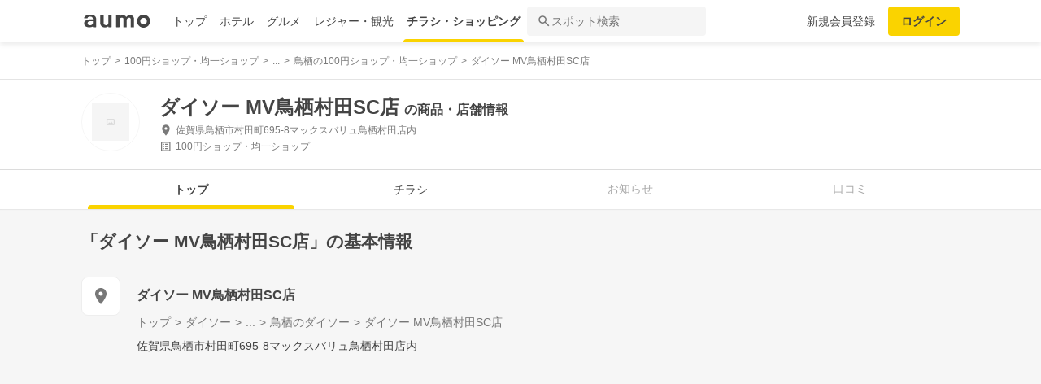

--- FILE ---
content_type: text/html; charset=utf-8
request_url: https://shopping.aumo.jp/shop/20344
body_size: 160698
content:
<!doctype html>
<html data-n-head-ssr lang="ja" prefix="og: http://ogp.me/ns# fb: http://ogp.me/ns/fb#" data-n-head="%7B%22lang%22:%7B%22ssr%22:%22ja%22%7D,%22prefix%22:%7B%22ssr%22:%22og:%20http://ogp.me/ns#%20fb:%20http://ogp.me/ns/fb#%22%7D%7D">
  <head >
    <meta data-n-head="ssr" charset="utf-8"><meta data-n-head="ssr" http-equiv="x-ua-compatible" content="ie=edge"><meta data-n-head="ssr" name="viewport" content="width=device-width, initial-scale=1.0, minimum-scale=1.0, maximum-scale=1.0, user-scalable=no, viewport-fit=cover"><meta data-n-head="ssr" data-hid="og:site_name" property="og:site_name" content="aumo[アウモ]"><meta data-n-head="ssr" data-hid="og:type" property="og:type" content="article"><meta data-n-head="ssr" data-hid="og:image" property="og:image" content="https://media-assets.aumo.jp/assets/images/ogimage.png"><meta data-n-head="ssr" data-hid="twitter:card" property="twitter:card" content="summary"><meta data-n-head="ssr" data-hid="twitter:site" property="twitter:site" content="@aumo_jp"><meta data-n-head="ssr" data-hid="twitter:image" property="twitter:image" content="https://media-assets.aumo.jp/assets/images/ogimage.png"><meta data-n-head="ssr" data-hid="fb:app_id" property="fb:app_id" content="749180661873556"><meta data-n-head="ssr" name="referrer" content="unsafe-url"><meta data-n-head="ssr" data-hid="description" name="description" content="ダイソー MV鳥栖村田SC店のチラシ、お得なキャンペーン、特売商品、クーポンなどお買い物やショッピングの情報を検索できます！aumo(アウモ)ではスーパー・ドラッグストア・ホームセンター・家電量販店・アパレルショップをはじめ、様々なお店を掲載しています。"><meta data-n-head="ssr" name="google-site-verification" content="eNJD-wF-FFzVtzdUKl0_8IyrMaGPuWzK-o-rXLxAj9w"><meta data-n-head="ssr" data-hid="og:url" property="og:url" content="https://shopping.aumo.jp/shop/20344"><meta data-n-head="ssr" data-hid="og:title" property="og:title" content="ダイソー MV鳥栖村田SC店のチラシ・お得なお買い物情報【aumo(アウモ)】"><meta data-n-head="ssr" data-hid="og:description" property="og:description" content="ダイソー MV鳥栖村田SC店のチラシ、お得なキャンペーン、特売商品、クーポンなどお買い物やショッピングの情報を検索できます！aumo(アウモ)ではスーパー・ドラッグストア・ホームセンター・家電量販店・アパレルショップをはじめ、様々なお店を掲載しています。"><meta data-n-head="ssr" data-hid="twitter:title" property="twitter:title" content="ダイソー MV鳥栖村田SC店のチラシ・お得なお買い物情報【aumo(アウモ)】"><meta data-n-head="ssr" data-hid="twitter:description" property="twitter:description" content="ダイソー MV鳥栖村田SC店のチラシ、お得なキャンペーン、特売商品、クーポンなどお買い物やショッピングの情報を検索できます！aumo(アウモ)ではスーパー・ドラッグストア・ホームセンター・家電量販店・アパレルショップをはじめ、様々なお店を掲載しています。"><title>ダイソー MV鳥栖村田SC店のチラシ・お得なお買い物情報【aumo(アウモ)】</title><link data-n-head="ssr" rel="icon" type="image/x-icon" href="/favicon.ico"><link data-n-head="ssr" rel="canonical" href="https://shopping.aumo.jp/shop/20344"><link data-n-head="ssr" rel="canonical" href="https://shopping.aumo.jp/shop/20344"><script data-n-head="ssr" async src="https://securepubads.g.doubleclick.net/tag/js/gpt.js"></script><script data-n-head="ssr" async src="https://flux-cdn.com/client/greemedia/flux_aumo_TM_AS.min.js" type="text/javascript"></script><script data-n-head="ssr" async src="/script/translator.js" type="text/javascript"></script><script data-n-head="ssr" type="text/javascript">window.gnshbrequest = window.gnshbrequest || {cmd:[]}; window.gnshbrequest.cmd.push(function(){window.gnshbrequest.forceInternalRequest();});</script><script data-n-head="ssr" async src="https://cpt.geniee.jp/hb/v1/213480/1582/wrapper.min.js"></script><script data-n-head="ssr" type="text/javascript">!function(f,b,e,v,n,t,s){if(f.fbq)return;n=f.fbq=function(){n.callMethod?n.callMethod.apply(n,arguments):n.queue.push(arguments)};if(!f._fbq)f._fbq=n;n.push=n;n.loaded=!0;n.version="2.0";n.queue=[];t=b.createElement(e);t.async=!0;t.src=v;s=b.getElementsByTagName(e)[0];s.parentNode.insertBefore(t,s)}(window,document,"script","https://connect.facebook.net/en_US/fbevents.js");fbq("init","1521537415191456");fbq("track","PageView");</script><script data-n-head="ssr" async src="https://www.googletagmanager.com/gtag/js?id=AW-727075267"></script><script data-n-head="ssr" type="text/javascript">window.dataLayer = window.dataLayer || []; function gtag(){dataLayer.push(arguments);} gtag("js", new Date()); gtag("config", "AW-727075267");</script><script data-n-head="ssr" data-hid="gtm-script">if(!window._gtm_init){window._gtm_init=1;(function(w,n,d,m,e,p){w[d]=(w[d]==1||n[d]=='yes'||n[d]==1||n[m]==1||(w[e]&&w[e][p]&&w[e][p]()))?1:0})(window,navigator,'doNotTrack','msDoNotTrack','external','msTrackingProtectionEnabled');(function(w,d,s,l,x,y){w[x]={};w._gtm_inject=function(i){if(w.doNotTrack||w[x][i])return;w[x][i]=1;w[l]=w[l]||[];w[l].push({'gtm.start':new Date().getTime(),event:'gtm.js'});var f=d.getElementsByTagName(s)[0],j=d.createElement(s);j.async=true;j.src='https://www.googletagmanager.com/gtm.js?id='+i;f.parentNode.insertBefore(j,f);};w[y]('GTM-W4WZK7J')})(window,document,'script','dataLayer','_gtm_ids','_gtm_inject')}</script><script data-n-head="ssr" src="https://www.googletagmanager.com/gtag/js?id=G-WD9TB3Z1KE" async></script><script data-n-head="ssr">
        window.googletag = window.googletag || {cmd: []};
        googletag.cmd.push(function() {
          googletag.defineSlot('/21383687/aumo_pc_gourmet_gourmets_introduction_bottom_rectangle_left_1', [[336, 280],[300, 100],[300, 250],], 'div-gpt-ad-1573523970043-0').addService(googletag.pubads());googletag.defineSlot('/21383687/aumo_pc_gourmet_gourmets_introduction_bottom_rectangle_right_1', [[300, 100],[300, 250],[336, 280],], 'div-gpt-ad-1573524036995-0').addService(googletag.pubads());googletag.defineSlot('/21383687/aumo_pc_gourmet_gourmets_detail_bottom_rectangle_left_1', [[336, 280],[300, 100],[300, 250],], 'div-gpt-ad-1573524123483-0').addService(googletag.pubads());googletag.defineSlot('/21383687/aumo_pc_gourmet_gourmets_detail_bottom_rectangle_right_1', [[336, 280],[300, 100],[300, 250],], 'div-gpt-ad-1573524164297-0').addService(googletag.pubads());
          null
          googletag.pubads().collapseEmptyDivs();
          googletag.pubads().enableSingleRequest();
          googletag.pubads().disableInitialLoad();
          googletag.enableServices();
        });
      </script><script data-n-head="ssr">
        var readyBids = {
          prebid: false,
          amazon: false,
          google: false
        };
        var failSafeTimeout = 3e3;
        // when both APS and Prebid have returned, initiate ad request
        var launchAdServer = function () {
          if (!readyBids.amazon || !readyBids.prebid) {
            return;
          }
          requestAdServer();
        };
        var requestAdServer = function () {
          if (!readyBids.google) {
            readyBids.google = true;
            googletag.cmd.push(function () {
              pbjs.que.push(function () {
                pbjs.setTargetingForGPTAsync();
              });
              apstag.setDisplayBids();
              googletag.pubads().refresh();
            });
          }
        };</script><script data-n-head="ssr">
        window.pbjs = window.pbjs || {que: []};
        window.googletag = window.googletag || {cmd: []};</script><script data-n-head="ssr">
        ! function (a9, a, p, s, t, A, g) {
          if (a[a9]) return;
          function q(c, r) {
            a[a9]._Q.push([c, r])
          }
          a[a9] = {
            init: function () {
              q("i", arguments)
            },
            fetchBids: function () {
              q("f", arguments)
            },
            setDisplayBids: function () {},
            targetingKeys: function () {
              return []
            },
            _Q: []
          };
          A = p.createElement(s);
          A.async = !0;
          A.src = t;
          g = p.getElementsByTagName(s)[0];
          g.parentNode.insertBefore(A, g)
        }("apstag", window, document, "script", "//c.amazon-adsystem.com/aax2/apstag.js");
        apstag.init({
          pubID: '3684',
          adServer: 'googletag',
          bidTimeout: 1e3
        });
        apstag.fetchBids({
          slots: [
            { slotID: 'div-gpt-ad-1573523970043-0', slotName: '/21383687/aumo_pc_gourmet_gourmets_introduction_bottom_rectangle_left_1', sizes: [[336, 280],[300, 100],[300, 250],] },{ slotID: 'div-gpt-ad-1573524036995-0', slotName: '/21383687/aumo_pc_gourmet_gourmets_introduction_bottom_rectangle_right_1', sizes: [[300, 100],[300, 250],[336, 280],] },{ slotID: 'div-gpt-ad-1573524123483-0', slotName: '/21383687/aumo_pc_gourmet_gourmets_detail_bottom_rectangle_left_1', sizes: [[336, 280],[300, 100],[300, 250],] },{ slotID: 'div-gpt-ad-1573524164297-0', slotName: '/21383687/aumo_pc_gourmet_gourmets_detail_bottom_rectangle_right_1', sizes: [[336, 280],[300, 100],[300, 250],] },
          ]
        }, function (bids) {
          googletag.cmd.push(function () {
            readyBids.amazon = true;
            launchAdServer();
          });
        });</script><script data-n-head="ssr">
        // set failsafe timeout
        setTimeout(function () {
          requestAdServer();
        }, failSafeTimeout);</script><script data-n-head="ssr">
    window.googletag = window.googletag || {cmd: []};
    var interstitial_slot, static_slot;
    var out_of_page_slot_name = '/21383687/aumo_web_ec_interstitial_ad';
    googletag.cmd.push(function() {
      interstitial_slot = googletag.defineOutOfPageSlot(
        out_of_page_slot_name,
        googletag.enums.OutOfPageFormat.INTERSTITIAL);
      if (interstitial_slot) {
        interstitial_slot.addService(googletag.pubads());
      }
      googletag.pubads().enableSingleRequest();
      googletag.enableServices();
      googletag.display(interstitial_slot);
    });</script><script data-n-head="ssr" type="application/ld+json">{"@context":"http://schema.org","@type":"Store","name":"ダイソー MV鳥栖村田SC店","image":"","id":"https://shopping.aumo.jp/shop/20344","alternateName":"","address":{"@type":"PostalAddress","streetAddress":"佐賀県鳥栖市村田町695-8マックスバリュ鳥栖村田店内","addressLocality":"鳥栖市","addressRegion":"佐賀","postalCode":"","addressCountry":{"@type":"Country","name":"JP"}},"telephone":"0942-81-1871","geo":{"@type":"GeoCoordinates","latitude":33.3565,"longitude":130.482},"url":"https://shopping.aumo.jp/shop/20344","logo":""}</script><script data-n-head="ssr" type="application/ld+json">{"@context":"https://schema.org","@type":"FAQPage","mainEntity":[{"@type":"Question","name":"この施設へのアクセス方法は？","acceptedAnswer":{"@type":"Answer","text":"<p><a href='https://shopping.aumo.jp/shop/20344/map'>施設の場所を地図で確認</a></p>"}},{"@type":"Question","name":"駐車場はありますか？","acceptedAnswer":{"@type":"Answer","text":"<p>無</p><p><a href='https://shopping.aumo.jp/shop/20344'>詳しくはこちら</a><p>"}}]}</script><link rel="preload" href="https://travel-frontend-assets.aumo.jp/dist/client/bcf1a48.js" as="script"><link rel="preload" href="https://travel-frontend-assets.aumo.jp/dist/client/8ab8cdf.js" as="script"><link rel="preload" href="https://travel-frontend-assets.aumo.jp/dist/client/b325f87.js" as="script"><link rel="preload" href="https://travel-frontend-assets.aumo.jp/dist/client/bcaea1a.js" as="script"><link rel="preload" href="https://travel-frontend-assets.aumo.jp/dist/client/450ba2d.js" as="script"><link rel="preload" href="https://travel-frontend-assets.aumo.jp/dist/client/dcaf224.js" as="script"><link rel="preload" href="https://travel-frontend-assets.aumo.jp/dist/client/70a1ae1.js" as="script"><link rel="preload" href="https://travel-frontend-assets.aumo.jp/dist/client/c07717f.js" as="script"><link rel="preload" href="https://travel-frontend-assets.aumo.jp/dist/client/33be3c2.js" as="script"><link rel="preload" href="https://travel-frontend-assets.aumo.jp/dist/client/71ca201.js" as="script"><link rel="preload" href="https://travel-frontend-assets.aumo.jp/dist/client/c21d261.js" as="script"><style data-vue-ssr-id="83fd6f88:0 6d256c62:0 60f768fc:0 496d1c65:0 37d56f61:0 83db74ba:0 2936009f:0 4510988e:0 b5ad8924:0 0ed2126a:0 604b2567:0 0e3b4e0d:0 6af17412:0 bd855680:0 a13fbf3c:0 01030d6e:0 d4ac253e:0 743003b5:0 1cb734f7:0 38190e78:0 10d89250:0 09eb7c40:0 ca72e394:0 1cc5199a:0 90fd7750:0 00430671:0 4f8c8e5f:0 5a734657:0 f189b738:0 f0d70a58:0 0ee540ba:0">.swiper-container{list-style:none;margin:0 auto;overflow:hidden;padding:0;position:relative;z-index:1}.swiper-container-no-flexbox .swiper-slide{float:left}.swiper-container-vertical>.swiper-wrapper{flex-direction:column}.swiper-wrapper{box-sizing:content-box;display:flex;height:100%;position:relative;transition-property:transform;width:100%;z-index:1}.swiper-container-android .swiper-slide,.swiper-wrapper{transform:translateZ(0)}.swiper-container-multirow>.swiper-wrapper{flex-wrap:wrap}.swiper-container-free-mode>.swiper-wrapper{margin:0 auto;transition-timing-function:ease-out}.swiper-slide{flex-shrink:0;height:100%;position:relative;transition-property:transform;width:100%}.swiper-slide-invisible-blank{visibility:hidden}.swiper-container-autoheight,.swiper-container-autoheight .swiper-slide{height:auto}.swiper-container-autoheight .swiper-wrapper{align-items:flex-start;transition-property:transform,height}.swiper-container-3d{perspective:1200px}.swiper-container-3d .swiper-cube-shadow,.swiper-container-3d .swiper-slide,.swiper-container-3d .swiper-slide-shadow-bottom,.swiper-container-3d .swiper-slide-shadow-left,.swiper-container-3d .swiper-slide-shadow-right,.swiper-container-3d .swiper-slide-shadow-top,.swiper-container-3d .swiper-wrapper{transform-style:preserve-3d}.swiper-container-3d .swiper-slide-shadow-bottom,.swiper-container-3d .swiper-slide-shadow-left,.swiper-container-3d .swiper-slide-shadow-right,.swiper-container-3d .swiper-slide-shadow-top{height:100%;left:0;pointer-events:none;position:absolute;top:0;width:100%;z-index:10}.swiper-container-3d .swiper-slide-shadow-left{background-image:linear-gradient(270deg,rgba(0,0,0,.5),transparent)}.swiper-container-3d .swiper-slide-shadow-right{background-image:linear-gradient(90deg,rgba(0,0,0,.5),transparent)}.swiper-container-3d .swiper-slide-shadow-top{background-image:linear-gradient(0deg,rgba(0,0,0,.5),transparent)}.swiper-container-3d .swiper-slide-shadow-bottom{background-image:linear-gradient(180deg,rgba(0,0,0,.5),transparent)}.swiper-container-wp8-horizontal,.swiper-container-wp8-horizontal>.swiper-wrapper{touch-action:pan-y}.swiper-container-wp8-vertical,.swiper-container-wp8-vertical>.swiper-wrapper{touch-action:pan-x}.swiper-button-next,.swiper-button-prev{background-position:50%;background-repeat:no-repeat;background-size:27px 44px;cursor:pointer;height:44px;margin-top:-22px;position:absolute;top:50%;width:27px;z-index:10}.swiper-button-next.swiper-button-disabled,.swiper-button-prev.swiper-button-disabled{cursor:auto;opacity:.35;pointer-events:none}.swiper-button-prev,.swiper-container-rtl .swiper-button-next{background-image:url("data:image/svg+xml;charset=utf-8,%3Csvg xmlns='http://www.w3.org/2000/svg' viewBox='0 0 27 44'%3E%3Cpath fill='%23007aff' d='M0 22 22 0l2.1 2.1L4.2 22l19.9 19.9L22 44z'/%3E%3C/svg%3E");left:10px;right:auto}.swiper-button-next,.swiper-container-rtl .swiper-button-prev{background-image:url("data:image/svg+xml;charset=utf-8,%3Csvg xmlns='http://www.w3.org/2000/svg' viewBox='0 0 27 44'%3E%3Cpath fill='%23007aff' d='M27 22 5 44l-2.1-2.1L22.8 22 2.9 2.1 5 0z'/%3E%3C/svg%3E");left:auto;right:10px}.swiper-button-prev.swiper-button-white,.swiper-container-rtl .swiper-button-next.swiper-button-white{background-image:url("data:image/svg+xml;charset=utf-8,%3Csvg xmlns='http://www.w3.org/2000/svg' viewBox='0 0 27 44'%3E%3Cpath fill='%23fff' d='M0 22 22 0l2.1 2.1L4.2 22l19.9 19.9L22 44z'/%3E%3C/svg%3E")}.swiper-button-next.swiper-button-white,.swiper-container-rtl .swiper-button-prev.swiper-button-white{background-image:url("data:image/svg+xml;charset=utf-8,%3Csvg xmlns='http://www.w3.org/2000/svg' viewBox='0 0 27 44'%3E%3Cpath fill='%23fff' d='M27 22 5 44l-2.1-2.1L22.8 22 2.9 2.1 5 0z'/%3E%3C/svg%3E")}.swiper-button-prev.swiper-button-black,.swiper-container-rtl .swiper-button-next.swiper-button-black{background-image:url("data:image/svg+xml;charset=utf-8,%3Csvg xmlns='http://www.w3.org/2000/svg' viewBox='0 0 27 44'%3E%3Cpath d='M0 22 22 0l2.1 2.1L4.2 22l19.9 19.9L22 44z'/%3E%3C/svg%3E")}.swiper-button-next.swiper-button-black,.swiper-container-rtl .swiper-button-prev.swiper-button-black{background-image:url("data:image/svg+xml;charset=utf-8,%3Csvg xmlns='http://www.w3.org/2000/svg' viewBox='0 0 27 44'%3E%3Cpath d='M27 22 5 44l-2.1-2.1L22.8 22 2.9 2.1 5 0z'/%3E%3C/svg%3E")}.swiper-button-lock{display:none}.swiper-pagination{position:absolute;text-align:center;transform:translateZ(0);transition:opacity .3s;z-index:10}.swiper-pagination.swiper-pagination-hidden{opacity:0}.swiper-container-horizontal>.swiper-pagination-bullets,.swiper-pagination-custom,.swiper-pagination-fraction{bottom:10px;left:0;width:100%}.swiper-pagination-bullets-dynamic{font-size:0;overflow:hidden}.swiper-pagination-bullets-dynamic .swiper-pagination-bullet{position:relative;transform:scale(.33)}.swiper-pagination-bullets-dynamic .swiper-pagination-bullet-active,.swiper-pagination-bullets-dynamic .swiper-pagination-bullet-active-main{transform:scale(1)}.swiper-pagination-bullets-dynamic .swiper-pagination-bullet-active-prev{transform:scale(.66)}.swiper-pagination-bullets-dynamic .swiper-pagination-bullet-active-prev-prev{transform:scale(.33)}.swiper-pagination-bullets-dynamic .swiper-pagination-bullet-active-next{transform:scale(.66)}.swiper-pagination-bullets-dynamic .swiper-pagination-bullet-active-next-next{transform:scale(.33)}.swiper-pagination-bullet{background:#000;border-radius:100%;display:inline-block;height:8px;opacity:.2;width:8px}button.swiper-pagination-bullet{-webkit-appearance:none;-moz-appearance:none;appearance:none;border:none;box-shadow:none;margin:0;padding:0}.swiper-pagination-clickable .swiper-pagination-bullet{cursor:pointer}.swiper-pagination-bullet-active{background:#007aff;opacity:1}.swiper-container-vertical>.swiper-pagination-bullets{right:10px;top:50%;transform:translate3d(0,-50%,0)}.swiper-container-vertical>.swiper-pagination-bullets .swiper-pagination-bullet{display:block;margin:6px 0}.swiper-container-vertical>.swiper-pagination-bullets.swiper-pagination-bullets-dynamic{top:50%;transform:translateY(-50%);width:8px}.swiper-container-vertical>.swiper-pagination-bullets.swiper-pagination-bullets-dynamic .swiper-pagination-bullet{display:inline-block;transition:transform .2s,top .2s}.swiper-container-horizontal>.swiper-pagination-bullets .swiper-pagination-bullet{margin:0 4px}.swiper-container-horizontal>.swiper-pagination-bullets.swiper-pagination-bullets-dynamic{left:50%;transform:translateX(-50%);white-space:nowrap}.swiper-container-horizontal>.swiper-pagination-bullets.swiper-pagination-bullets-dynamic .swiper-pagination-bullet{transition:transform .2s,left .2s}.swiper-container-horizontal.swiper-container-rtl>.swiper-pagination-bullets-dynamic .swiper-pagination-bullet{transition:transform .2s,right .2s}.swiper-pagination-progressbar{background:rgba(0,0,0,.25);position:absolute}.swiper-pagination-progressbar .swiper-pagination-progressbar-fill{background:#007aff;height:100%;left:0;position:absolute;top:0;transform:scale(0);transform-origin:left top;width:100%}.swiper-container-rtl .swiper-pagination-progressbar .swiper-pagination-progressbar-fill{transform-origin:right top}.swiper-container-horizontal>.swiper-pagination-progressbar,.swiper-container-vertical>.swiper-pagination-progressbar.swiper-pagination-progressbar-opposite{height:4px;left:0;top:0;width:100%}.swiper-container-horizontal>.swiper-pagination-progressbar.swiper-pagination-progressbar-opposite,.swiper-container-vertical>.swiper-pagination-progressbar{height:100%;left:0;top:0;width:4px}.swiper-pagination-white .swiper-pagination-bullet-active{background:#fff}.swiper-pagination-progressbar.swiper-pagination-white{background:hsla(0,0%,100%,.25)}.swiper-pagination-progressbar.swiper-pagination-white .swiper-pagination-progressbar-fill{background:#fff}.swiper-pagination-black .swiper-pagination-bullet-active{background:#000}.swiper-pagination-progressbar.swiper-pagination-black{background:rgba(0,0,0,.25)}.swiper-pagination-progressbar.swiper-pagination-black .swiper-pagination-progressbar-fill{background:#000}.swiper-pagination-lock{display:none}.swiper-scrollbar{background:rgba(0,0,0,.1);border-radius:10px;position:relative;-ms-touch-action:none}.swiper-container-horizontal>.swiper-scrollbar{bottom:3px;height:5px;left:1%;position:absolute;width:98%;z-index:50}.swiper-container-vertical>.swiper-scrollbar{height:98%;position:absolute;right:3px;top:1%;width:5px;z-index:50}.swiper-scrollbar-drag{background:rgba(0,0,0,.5);border-radius:10px;height:100%;left:0;position:relative;top:0;width:100%}.swiper-scrollbar-cursor-drag{cursor:move}.swiper-scrollbar-lock{display:none}.swiper-zoom-container{align-items:center;display:flex;height:100%;justify-content:center;text-align:center;width:100%}.swiper-zoom-container>canvas,.swiper-zoom-container>img,.swiper-zoom-container>svg{max-height:100%;max-width:100%;-o-object-fit:contain;object-fit:contain}.swiper-slide-zoomed{cursor:move}.swiper-lazy-preloader{animation:swiper-preloader-spin 1s steps(12) infinite;height:42px;left:50%;margin-left:-21px;margin-top:-21px;position:absolute;top:50%;transform-origin:50%;width:42px;z-index:10}.swiper-lazy-preloader:after{background-image:url("data:image/svg+xml;charset=utf-8,%3Csvg xmlns='http://www.w3.org/2000/svg' xmlns:xlink='http://www.w3.org/1999/xlink' viewBox='0 0 120 120'%3E%3Cdefs%3E%3Cpath id='a' stroke='%236c6c6c' stroke-linecap='round' stroke-width='11' d='M60 7v20'/%3E%3C/defs%3E%3Cuse xlink:href='%23a' opacity='.27'/%3E%3Cuse xlink:href='%23a' opacity='.27' transform='rotate(30 60 60)'/%3E%3Cuse xlink:href='%23a' opacity='.27' transform='rotate(60 60 60)'/%3E%3Cuse xlink:href='%23a' opacity='.27' transform='rotate(90 60 60)'/%3E%3Cuse xlink:href='%23a' opacity='.27' transform='rotate(120 60 60)'/%3E%3Cuse xlink:href='%23a' opacity='.27' transform='rotate(150 60 60)'/%3E%3Cuse xlink:href='%23a' opacity='.37' transform='rotate(180 60 60)'/%3E%3Cuse xlink:href='%23a' opacity='.46' transform='rotate(210 60 60)'/%3E%3Cuse xlink:href='%23a' opacity='.56' transform='rotate(240 60 60)'/%3E%3Cuse xlink:href='%23a' opacity='.66' transform='rotate(270 60 60)'/%3E%3Cuse xlink:href='%23a' opacity='.75' transform='rotate(300 60 60)'/%3E%3Cuse xlink:href='%23a' opacity='.85' transform='rotate(330 60 60)'/%3E%3C/svg%3E");background-position:50%;background-repeat:no-repeat;background-size:100%;content:"";display:block;height:100%;width:100%}.swiper-lazy-preloader-white:after{background-image:url("data:image/svg+xml;charset=utf-8,%3Csvg xmlns='http://www.w3.org/2000/svg' xmlns:xlink='http://www.w3.org/1999/xlink' viewBox='0 0 120 120'%3E%3Cdefs%3E%3Cpath id='a' stroke='%23fff' stroke-linecap='round' stroke-width='11' d='M60 7v20'/%3E%3C/defs%3E%3Cuse xlink:href='%23a' opacity='.27'/%3E%3Cuse xlink:href='%23a' opacity='.27' transform='rotate(30 60 60)'/%3E%3Cuse xlink:href='%23a' opacity='.27' transform='rotate(60 60 60)'/%3E%3Cuse xlink:href='%23a' opacity='.27' transform='rotate(90 60 60)'/%3E%3Cuse xlink:href='%23a' opacity='.27' transform='rotate(120 60 60)'/%3E%3Cuse xlink:href='%23a' opacity='.27' transform='rotate(150 60 60)'/%3E%3Cuse xlink:href='%23a' opacity='.37' transform='rotate(180 60 60)'/%3E%3Cuse xlink:href='%23a' opacity='.46' transform='rotate(210 60 60)'/%3E%3Cuse xlink:href='%23a' opacity='.56' transform='rotate(240 60 60)'/%3E%3Cuse xlink:href='%23a' opacity='.66' transform='rotate(270 60 60)'/%3E%3Cuse xlink:href='%23a' opacity='.75' transform='rotate(300 60 60)'/%3E%3Cuse xlink:href='%23a' opacity='.85' transform='rotate(330 60 60)'/%3E%3C/svg%3E")}@keyframes swiper-preloader-spin{to{transform:rotate(1turn)}}.swiper-container .swiper-notification{left:0;opacity:0;pointer-events:none;position:absolute;top:0;z-index:-1000}.swiper-container-fade.swiper-container-free-mode .swiper-slide{transition-timing-function:ease-out}.swiper-container-fade .swiper-slide{pointer-events:none;transition-property:opacity}.swiper-container-fade .swiper-slide .swiper-slide{pointer-events:none}.swiper-container-fade .swiper-slide-active,.swiper-container-fade .swiper-slide-active .swiper-slide-active{pointer-events:auto}.swiper-container-cube{overflow:visible}.swiper-container-cube .swiper-slide{backface-visibility:hidden;height:100%;pointer-events:none;transform-origin:0 0;visibility:hidden;width:100%;z-index:1}.swiper-container-cube .swiper-slide .swiper-slide{pointer-events:none}.swiper-container-cube.swiper-container-rtl .swiper-slide{transform-origin:100% 0}.swiper-container-cube .swiper-slide-active,.swiper-container-cube .swiper-slide-active .swiper-slide-active{pointer-events:auto}.swiper-container-cube .swiper-slide-active,.swiper-container-cube .swiper-slide-next,.swiper-container-cube .swiper-slide-next+.swiper-slide,.swiper-container-cube .swiper-slide-prev{pointer-events:auto;visibility:visible}.swiper-container-cube .swiper-slide-shadow-bottom,.swiper-container-cube .swiper-slide-shadow-left,.swiper-container-cube .swiper-slide-shadow-right,.swiper-container-cube .swiper-slide-shadow-top{backface-visibility:hidden;z-index:0}.swiper-container-cube .swiper-cube-shadow{background:#000;bottom:0;filter:blur(50px);height:100%;left:0;opacity:.6;position:absolute;width:100%;z-index:0}.swiper-container-flip{overflow:visible}.swiper-container-flip .swiper-slide{backface-visibility:hidden;pointer-events:none;z-index:1}.swiper-container-flip .swiper-slide .swiper-slide{pointer-events:none}.swiper-container-flip .swiper-slide-active,.swiper-container-flip .swiper-slide-active .swiper-slide-active{pointer-events:auto}.swiper-container-flip .swiper-slide-shadow-bottom,.swiper-container-flip .swiper-slide-shadow-left,.swiper-container-flip .swiper-slide-shadow-right,.swiper-container-flip .swiper-slide-shadow-top{backface-visibility:hidden;z-index:0}.swiper-container-coverflow .swiper-wrapper{-ms-perspective:1200px}html{font-family:inherit}a,abbr,acronym,address,applet,article,aside,audio,b,big,blockquote,body,canvas,caption,center,cite,code,dd,del,details,dfn,div,dl,dt,em,embed,fieldset,figcaption,figure,footer,form,h1,h2,h3,h4,h5,h6,header,hgroup,html,i,iframe,img,input,ins,kbd,label,legend,li,mark,menu,nav,object,ol,output,p,pre,q,ruby,s,samp,section,small,span,strike,strong,sub,summary,sup,table,tbody,td,tfoot,th,thead,time,tr,tt,u,ul,var,video{border:0;margin:0;padding:0;vertical-align:baseline}li,ol,ul{list-style:none;padding:0}blockquote,q{quotes:none}blockquote:after,blockquote:before,q:after,q:before{content:none}table{border-collapse:collapse;border-spacing:0}article,aside,details,figcaption,figure,footer,header,hgroup,menu,nav,section{display:block}h1,h2,h3,h4,h5,h6,p{font-weight:400;font:inherit;margin:0}hr{background:#ccc;height:1px;margin:0 auto;width:100%}input,select{vertical-align:middle}button,input,select,textarea{-webkit-appearance:none;-moz-appearance:none;appearance:none;outline:none}button{background-color:transparent;border:none;cursor:pointer;padding:0}input::-ms-clear,input::-ms-reveal{visibility:hidden}select::-ms-expand{display:none}body{color:#444;font-family:-apple-system,BlinkMacSystemFont,"Helvetica Neue","Segoe UI","Hiragino Kaku Gothic ProN","Hiragino Sans",Arial,Meiryo,sans-serif;font-size:100%;line-height:1;-webkit-text-size-adjust:100%;-moz-text-size-adjust:100%;text-size-adjust:100%;width:100%;word-break:break-word}*{-ms-box-sizing:border-box;box-sizing:border-box}a{display:inline-block;*display:inline;*zoom:1;-webkit-tap-highlight-color:rgba(0,0,0,0);cursor:pointer;max-width:100%;-webkit-text-decoration:none;text-decoration:none}
:root{--achromatic-black:#000;--achromatic-white:#fff;--amethyst-100:#ebe8ff;--amethyst-200:#dad3ff;--amethyst-300:#beb0ff;--amethyst-400:#9f83ff;--amethyst-50:#f4f2ff;--amethyst-500:#8151ff;--amethyst-600:#722dfa;--amethyst-700:#631ce5;--amethyst-800:#5316c1;--amethyst-900:#45159d;--amethyst-950:#290a6b;--blue-100:#d9ebff;--blue-200:#bbdcff;--blue-300:#8cc7ff;--blue-400:#56a7ff;--blue-50:#eef6ff;--blue-500:#2f83ff;--blue-600:#1862f8;--blue-700:#114ce4;--blue-800:#143eb9;--blue-900:#173991;--blue-950:#132458;--castro-100:#fde6f3;--castro-200:#fdcde9;--castro-300:#fca5d6;--castro-400:#f96db9;--castro-50:#fdf2f8;--castro-500:#f3419d;--castro-600:#e2207a;--castro-700:#c51160;--castro-800:#a3114f;--castro-900:#871444;--castro-950:#530425;--gray-100:#e5eaf1;--gray-200:#ced5df;--gray-300:#abb7c4;--gray-400:#8693a2;--gray-50:#f2f4f8;--gray-500:#677483;--gray-600:#515d6c;--gray-700:#3f4855;--gray-800:#282d33;--gray-900:#1c1e21;--gray-950:#131416;--gray-alpha-10:rgba(0,0,0,.102);--gray-alpha-20:rgba(0,0,0,.2);--gray-alpha-30:rgba(0,0,0,.302);--gray-alpha-40:rgba(0,0,0,.4);--gray-alpha-50:rgba(0,0,0,.502);--gray-alpha-60:rgba(0,0,0,.6);--gray-alpha-70:rgba(0,0,0,.698);--gray-alpha-80:rgba(0,0,0,.8);--gray-alpha-90:rgba(0,0,0,.898);--green-100:#d8ffe8;--green-200:#b4fed2;--green-300:#79fcb0;--green-400:#38f086;--green-50:#eefff4;--green-500:#0ed965;--green-600:#05b44f;--green-700:#088d42;--green-800:#0c6f38;--green-900:#0c5b30;--green-950:#00371a;--lime-100:#f5ffc5;--lime-200:#e9ff92;--lime-300:#d7ff53;--lime-400:#c1fc1f;--lime-50:#fbffe4;--lime-500:#a3e200;--lime-600:#7db500;--lime-700:#5f8902;--lime-800:#4c6c08;--lime-900:#405b0c;--lime-950:#203300;--mint-100:#cffce4;--mint-200:#a3f7cf;--mint-300:#68edb6;--mint-400:#2cdb98;--mint-50:#ebfef5;--mint-500:#08c181;--mint-600:#009d69;--mint-700:#007e57;--mint-800:#026346;--mint-900:#03513c;--mint-950:#002f23;--orange-100:#ffedd3;--orange-200:#ffd7a6;--orange-300:#ffb96d;--orange-400:#ff9032;--orange-50:#fff7ec;--orange-500:#ff700b;--orange-600:#f55301;--orange-700:#cb3c03;--orange-800:#a1300b;--orange-900:#81290d;--orange-950:#461204;--purple-100:#f4e9fe;--purple-200:#ebd6fe;--purple-300:#dbb6fc;--purple-400:#c487f9;--purple-50:#faf5ff;--purple-500:#ae59f3;--purple-600:#9a37e6;--purple-700:#8426ca;--purple-800:#7024a5;--purple-900:#5c1e85;--purple-950:#440a6b;--red-100:#ffdcdf;--red-200:#ffbfc4;--red-300:#ff929b;--red-400:#ff5462;--red-50:#ffeff0;--red-500:#ff1f31;--red-600:#ff0015;--red-700:#db0012;--red-800:#b4000f;--red-900:#74060f;--red-950:#520007;--turquoise-100:#c9ffff;--turquoise-200:#99fdff;--turquoise-300:#54f9ff;--turquoise-400:#07e9ff;--turquoise-50:#e9ffff;--turquoise-500:#00cbef;--turquoise-600:#00a1c9;--turquoise-700:#007fa1;--turquoise-800:#086682;--turquoise-900:#0c546d;--turquoise-950:#002533;--yellow-100:#feffc1;--yellow-200:#fffe86;--yellow-300:#fff541;--yellow-400:#ffe60d;--yellow-50:#ffffe7;--yellow-500:#fad300;--yellow-600:#d19e00;--yellow-700:#a67102;--yellow-800:#89580a;--yellow-900:#74480f;--yellow-950:#442604;--yellow-orange-100:#fff4c4;--yellow-orange-200:#ffe985;--yellow-orange-300:#ffd845;--yellow-orange-400:#ffc41a;--yellow-orange-50:#fffcea;--yellow-orange-500:#ffa200;--yellow-orange-600:#e37900;--yellow-orange-700:#bc5301;--yellow-orange-800:#984008;--yellow-orange-900:#7d340a;--yellow-orange-950:#471900;--background-base:var(--brand-palette-neutral-0);--border-focus:var(--blue-800);--border-caution-bold:var(--border-caution-light-base);--border-information-bold:var(--border-information-light-base);--border-key-primary-bold:var(--border-key-primary-light-bold);--border-key-secondary-bold:var(--border-key-secondary-light-bold);--border-negative-bold:var(--border-negative-light-base);--border-neutral-primary:var(--border-neutral-light-primary);--border-neutral-secondary:var(--border-neutral-light-secondary);--border-neutral-selected:var(--border-neutral-light-selected);--border-neutral-tertiary:var(--border-neutral-light-tertiary);--border-positive-bold:var(--border-positive-light-base);--custom-color-rank-bronze:var(--yellow-orange-700);--custom-color-rank-gold:var(--yellow-600);--custom-color-rank-silver:var(--gray-300);--custom-color-ratestar:var(--yellow-orange-400);--custom-color-brand-apple-a:#fff;--custom-color-brand-apple-b:#000;--custom-color-brand-aumo:#222;--custom-color-brand-facebook-a:#fff;--custom-color-brand-facebook-b:#0866ff;--custom-color-brand-instagram-a:#fff;--custom-color-brand-instagram-b:#000;--custom-color-brand-line-a:#fff;--custom-color-brand-line-b:#4cc764;--custom-color-brand-pinterest-a:#fff;--custom-color-brand-pinterest-b:#e60023;--custom-color-brand-tiktok-a:#fff;--custom-color-brand-tiktok-b:#000;--custom-color-brand-x-a:#fff;--custom-color-brand-x-b:#14171a;--custom-color-brand-youtbe-a:#fff;--custom-color-brand-youtbe-b:red;--icon-caution-bold:var(--icon-caution-light-bold);--icon-caution-on-bold:var(--icon-caution-light-on-bold);--icon-caution-on-subtle:var(--icon-caution-light-on-subtle);--icon-information-bold:var(--icon-information-light-bold);--icon-information-on-bold:var(--icon-information-light-on-bold);--icon-information-on-subtle:var(--icon-information-light-on-subtle);--icon-key-primary-bold:var(--icon-key-primary-light-bold);--icon-key-primary-on-bold:var(--icon-key-primary-light-on-bold);--icon-key-primary-on-subtle:var(--icon-key-primary-light-on-subtle);--icon-key-secondary-bold:var(--icon-key-secondary-dark-bold);--icon-key-secondary-on-bold:var(--icon-key-secondary-light-on-bold);--icon-key-secondary-on-subtle:var(--icon-key-secondary-light-on-subtle);--icon-negative-bold:var(--icon-negative-light-bold);--icon-negative-on-bold:var(--icon-negative-light-on-bold);--icon-negative-on-subtle:var(--icon-negative-light-on-subtle);--icon-neutral-inverse:var(--brand-palette-neutral-0);--icon-neutral-placeholder:var(--icon-neutral-light-placeholder);--icon-neutral-primary:var(--icon-neutral-light-primary);--icon-neutral-secondary:var(--icon-neutral-light-secondary);--icon-neutral-selected:var(--icon-neutral-light-selected);--icon-neutral-tertiary:var(--icon-neutral-light-tertiary);--icon-positive-bold:var(--icon-positive-light-bold);--icon-positive-on-bold:var(--icon-positive-light-on-bold);--icon-positive-on-subtle:var(--icon-positive-light-on-subtle);--icon-price-emphasis:var(--red-600);--icon-price-on-emphasis:var(--red-50);--icon-price-retail:var(--brand-palette-neutral-800);--icon-price-retail-subtle:var(--brand-palette-neutral-400);--overlay-bold:var(--gray-alpha-60);--overlay-subtle:var(--gray-alpha-30);--surface-caution-bold-active:var(--surface-caution-bold-light-active);--surface-caution-bold-base:var(--surface-caution-bold-light-base);--surface-caution-bold-hovered:var(--surface-caution-bold-light-hovered);--surface-caution-subtle-active:var(--surface-caution-subtle-light-active);--surface-caution-subtle-base:var(--surface-caution-subtle-light-base);--surface-caution-subtle-hovered:var(--surface-caution-subtle-light-hovered);--surface-information-bold-active:var(--surface-information-bold-light-active);--surface-information-bold-base:var(--surface-information-bold-light-base);--surface-information-bold-hovered:var(--surface-information-bold-light-hovered);--surface-information-subtle-active:var(--surface-information-subtle-light-active);--surface-information-subtle-base:var(--surface-information-subtle-light-base);--surface-information-subtle-hovered:var(--surface-information-subtle-light-hovered);--surface-key-primary-bold-active:var(--surface-key-primary-bold-light-active);--surface-key-primary-bold-base:var(--surface-key-primary-bold-light-base);--surface-key-primary-bold-hovered:var(--surface-key-primary-bold-light-hovered);--surface-key-primary-minimal-active:var(--surface-key-primary-minimal-light-active);--surface-key-primary-minimal-base:var(--surface-key-primary-minimal-light-base);--surface-key-primary-minimal-hovered:var(--surface-key-primary-minimal-light-hovered);--surface-key-primary-subtle-active:var(--surface-key-primary-saubtle-light-active);--surface-key-primary-subtle-base:var(--surface-key-primary-saubtle-light-base);--surface-key-primary-subtle-hovered:var(--surface-key-primary-saubtle-light-hovered);--surface-key-secondary-bold-active:var(--surface-key-secondary-bold-light-active);--surface-key-secondary-bold-base:var(--surface-key-secondary-bold-light-base);--surface-key-secondary-bold-hovered:var(--surface-key-secondary-bold-light-hovered);--surface-key-secondary-subtle-active:var(--surface-key-secondary-subtle-light-active);--surface-key-secondary-subtle-base:var(--surface-key-secondary-subtle-light-base);--surface-key-secondary-subtle-hovered:var(--surface-key-secondary-subtle-light-hovered);--surface-negative-bold-active:var(--surface-negative-bold-light-active);--surface-negative-bold-base:var(--surface-negative-bold-light-base);--surface-negative-bold-hovered:var(--surface-negative-bold-light-hovered);--surface-negative-subtle-active:var(--surface-negative-subtle-light-active);--surface-negative-subtle-base:var(--surface-negative-subtle-light-base);--surface-negative-subtle-hover:var(--surface-negative-subtle-light-hovered);--surface-neutral-fixed-white:var(--achromatic-white);--surface-neutral-inverse-active:var(--surface-neutral-tertiary-dark-active);--surface-neutral-inverse-base:var(--surface-neutral-inverse-light-base);--surface-neutral-inverse-hovered:var(--surface-neutral-tertiary-dark-hovered);--surface-neutral-primary-active:var(--surface-neutral-primary-light-active);--surface-neutral-primary-base:var(--surface-neutral-primary-light-base);--surface-neutral-primary-hovered:var(--surface-neutral-primary-light-hovered);--surface-neutral-primary-selected:var(--surface-neutral-primary-light-selected);--surface-neutral-secondary-active:var(--surface-neutral-secondary-light-active);--surface-neutral-secondary-base:var(--surface-neutral-secondary-light-base);--surface-neutral-secondary-hovered:var(--surface-neutral-secondary-light-hovered);--surface-neutral-tertiary-active:var(--surface-neutral-tertiary-light-active);--surface-neutral-tertiary-base:var(--surface-neutral-tertiary-light-base);--surface-neutral-tertiary-hovered:var(--surface-neutral-tertiary-light-hovered);--surface-positive-bold-active:var(--surface-positive-bold-light-active);--surface-positive-bold-base:var(--surface-positive-bold-dark-base);--surface-positive-bold-hovered:var(--surface-positive-bold-light-hovered);--surface-positive-subtle-active:var(--surface-positive-subtle-light-active);--surface-positive-subtle-base:var(--surface-positive-subtle-light-base);--surface-positive-subtle-hovered:var(--surface-positive-subtle-light-hovered);--surface-price-emphasis-bold:var(--red-500);--surface-price-emphasis-subtle:var(--red-50);--text-caution-bold:var(--text-caution-light-bold);--text-caution-on-bold:var(--text-caution-light-on-bold);--text-caution-on-subtle:var(--text-caution-light-on-subtle);--text-information-bold:var(--text-information-light-bold);--text-information-on-bold:var(--text-information-light-on-bold);--text-information-on-subtle:var(--text-information-light-on-subtle);--text-key-primary-bold:var(--text-key-primary-light-bold);--text-key-primary-on-bold:var(--text-key-primary-light-on-bold);--text-key-primary-on-subtle:var(--text-key-primary-light-on-subtle);--text-key-secondary-bold:var(--text-key-secondary-dark-bold);--text-key-secondary-on-bold:var(--text-key-secondary-light-on-bold);--text-key-secondary-on-subtle:var(--text-key-secondary-light-on-subtle);--text-link-bold:var(--text-link-light-bold);--text-link-subtle:var(--text-neutral-light-tertiary);--text-link-visited:var(--text-link-light-visited);--text-negative-bold:var(--text-negative-light-bold);--text-negative-on-bold:var(--text-negative-light-on-bold);--text-negative-on-subtle:var(--text-negative-light-on-subtle);--text-neutral-inverse:var(--brand-palette-neutral-0);--text-neutral-placeholder:var(--icon-neutral-light-placeholder);--text-neutral-primary:var(--text-neutral-light-primary);--text-neutral-secondary:var(--text-neutral-light-secondary);--text-neutral-selected:var(--brand-palette-key-secondary-600);--text-neutral-tertiary:var(--text-neutral-light-tertiary);--text-positive-bold:var(--text-positive-light-bold);--text-positive-on-bold:var(--text-positive-light-on-bold);--text-positive-on-subtle:var(--text-positive-light-on-subtle);--text-price-emphasis:var(--red-600);--text-price-on-emphasis:var(--red-50);--text-price-retail:var(--brand-palette-neutral-800);--text-price-retail-subtle:var(--brand-palette-neutral-400);--border-key-primary-dark-bold:var(--brand-palette-key-primary-300);--border-key-primary-light-bold:var(--brand-palette-key-primary-500);--border-key-secondary-dark-bold:var(--brand-palette-key-secondary-400);--border-key-secondary-light-bold:var(--brand-palette-key-secondary-600);--border-neutral-dark-primary:var(--brand-palette-neutral-600);--border-neutral-dark-secondary:var(--brand-palette-neutral-700);--border-neutral-dark-selected:var(--brand-palette-key-secondary-500);--border-neutral-dark-tertiary:var(--brand-palette-neutral-800);--border-neutral-light-primary:var(--brand-palette-neutral-200);--border-neutral-light-secondary:var(--brand-palette-neutral-100);--border-neutral-light-selected:var(--brand-palette-key-secondary-600);--border-neutral-light-tertiary:var(--brand-palette-neutral-50);--brand-palette-key-primary-100:var(--yellow-100);--brand-palette-key-primary-200:var(--yellow-200);--brand-palette-key-primary-300:var(--yellow-300);--brand-palette-key-primary-400:var(--yellow-400);--brand-palette-key-primary-50:var(--yellow-50);--brand-palette-key-primary-500:var(--yellow-500);--brand-palette-key-primary-600:var(--yellow-600);--brand-palette-key-primary-700:var(--yellow-700);--brand-palette-key-primary-800:var(--yellow-800);--brand-palette-key-primary-900:var(--yellow-900);--brand-palette-key-primary-950:var(--yellow-950);--brand-palette-key-secondary-100:var(--mint-100);--brand-palette-key-secondary-200:var(--mint-200);--brand-palette-key-secondary-300:var(--mint-300);--brand-palette-key-secondary-400:var(--mint-400);--brand-palette-key-secondary-50:var(--mint-50);--brand-palette-key-secondary-500:var(--mint-500);--brand-palette-key-secondary-600:var(--mint-600);--brand-palette-key-secondary-700:var(--mint-700);--brand-palette-key-secondary-800:var(--mint-800);--brand-palette-key-secondary-900:var(--mint-900);--brand-palette-key-secondary-950:var(--mint-950);--brand-palette-neutral-0:var(--achromatic-white);--brand-palette-neutral-100:var(--gray-100);--brand-palette-neutral-200:var(--gray-200);--brand-palette-neutral-300:var(--gray-300);--brand-palette-neutral-400:var(--gray-400);--brand-palette-neutral-50:var(--gray-50);--brand-palette-neutral-500:var(--gray-500);--brand-palette-neutral-600:var(--gray-600);--brand-palette-neutral-700:var(--gray-700);--brand-palette-neutral-800:var(--gray-800);--brand-palette-neutral-900:var(--gray-900);--brand-palette-neutral-950:var(--gray-950);--icon-key-primary-dark-bold:var(--brand-palette-key-primary-500);--icon-key-primary-dark-on-bold:var(--brand-palette-key-primary-900);--icon-key-primary-dark-on-subtle:var(--brand-palette-key-primary-50);--icon-key-primary-light-bold:var(--brand-palette-key-primary-500);--icon-key-primary-light-on-bold:var(--brand-palette-key-primary-950);--icon-key-primary-light-on-subtle:var(--brand-palette-key-primary-900);--icon-key-secondary-dark-bold:var(--brand-palette-key-secondary-500);--icon-key-secondary-dark-on-bold:var(--brand-palette-key-secondary-950);--icon-key-secondary-dark-on-subtle:var(--achromatic-white);--icon-key-secondary-light-bold:var(--brand-palette-key-secondary-700);--icon-key-secondary-light-on-bold:var(--brand-palette-key-secondary-50);--icon-key-secondary-light-on-subtle:var(--brand-palette-key-secondary-800);--icon-neutral-dark-placeholder:var(--brand-palette-neutral-800);--icon-neutral-dark-primary:var(--brand-palette-neutral-50);--icon-neutral-dark-secondary:var(--brand-palette-neutral-200);--icon-neutral-dark-selected:var(--brand-palette-key-secondary-500);--icon-neutral-dark-tertiary:var(--brand-palette-neutral-400);--icon-neutral-light-placeholder:var(--brand-palette-neutral-100);--icon-neutral-light-primary:var(--brand-palette-neutral-800);--icon-neutral-light-secondary:var(--brand-palette-neutral-600);--icon-neutral-light-selected:var(--brand-palette-key-secondary-600);--icon-neutral-light-tertiary:var(--brand-palette-neutral-400);--surface-key-primary-bold-dark-active:var(--brand-palette-key-primary-300);--surface-key-primary-bold-dark-base:var(--brand-palette-key-primary-500);--surface-key-primary-bold-dark-hovered:var(--brand-palette-key-primary-400);--surface-key-primary-bold-light-active:var(--brand-palette-key-primary-700);--surface-key-primary-bold-light-base:var(--brand-palette-key-primary-500);--surface-key-primary-bold-light-hovered:var(--brand-palette-key-primary-600);--surface-key-primary-minimal-dark-active:var(--brand-palette-key-primary-800);--surface-key-primary-minimal-dark-base:var(--brand-palette-key-primary-950);--surface-key-primary-minimal-dark-hovered:var(--brand-palette-key-primary-900);--surface-key-primary-minimal-light-active:var(--brand-palette-key-primary-200);--surface-key-primary-minimal-light-base:var(--brand-palette-key-primary-50);--surface-key-primary-minimal-light-hovered:var(--brand-palette-key-primary-100);--surface-key-primary-saubtle-dark-active:var(--brand-palette-key-primary-700);--surface-key-primary-saubtle-dark-base:var(--brand-palette-key-primary-900);--surface-key-primary-saubtle-dark-hovered:var(--brand-palette-key-primary-800);--surface-key-primary-saubtle-light-active:var(--brand-palette-key-primary-300);--surface-key-primary-saubtle-light-base:var(--brand-palette-key-primary-100);--surface-key-primary-saubtle-light-hovered:var(--brand-palette-key-primary-200);--surface-key-secondary-bold-dark-active:var(--brand-palette-key-secondary-200);--surface-key-secondary-bold-dark-base:var(--brand-palette-key-secondary-400);--surface-key-secondary-bold-dark-hovered:var(--brand-palette-key-secondary-300);--surface-key-secondary-bold-light-active:var(--brand-palette-key-secondary-800);--surface-key-secondary-bold-light-base:var(--brand-palette-key-secondary-600);--surface-key-secondary-bold-light-hovered:var(--brand-palette-key-secondary-700);--surface-key-secondary-subtle-dark-active:var(--brand-palette-key-secondary-700);--surface-key-secondary-subtle-dark-base:var(--brand-palette-key-secondary-900);--surface-key-secondary-subtle-dark-hovered:var(--brand-palette-key-secondary-800);--surface-key-secondary-subtle-light-active:var(--brand-palette-key-secondary-300);--surface-key-secondary-subtle-light-base:var(--brand-palette-key-secondary-100);--surface-key-secondary-subtle-light-hovered:var(--brand-palette-key-secondary-200);--surface-neutral-inverse-dark-active:var(--brand-palette-neutral-200);--surface-neutral-inverse-dark-base:var(--brand-palette-neutral-50);--surface-neutral-inverse-dark-hover:var(--brand-palette-neutral-100);--surface-neutral-inverse-light-active:var(--brand-palette-neutral-700);--surface-neutral-inverse-light-base:var(--brand-palette-neutral-900);--surface-neutral-inverse-light-hovered:var(--brand-palette-neutral-800);--surface-neutral-primary-dark-active:var(--brand-palette-neutral-700);--surface-neutral-primary-dark-base:var(--brand-palette-neutral-900);--surface-neutral-primary-dark-hovered:var(--brand-palette-neutral-800);--surface-neutral-primary-dark-selected:var(--brand-palette-key-secondary-950);--surface-neutral-primary-light-active:var(--brand-palette-neutral-100);--surface-neutral-primary-light-base:var(--achromatic-white);--surface-neutral-primary-light-hovered:var(--brand-palette-neutral-50);--surface-neutral-primary-light-selected:var(--brand-palette-key-secondary-50);--surface-neutral-secondary-dark-active:var(--brand-palette-neutral-600);--surface-neutral-secondary-dark-base:var(--brand-palette-neutral-800);--surface-neutral-secondary-dark-hovered:var(--brand-palette-neutral-700);--surface-neutral-secondary-light-active:var(--brand-palette-neutral-200);--surface-neutral-secondary-light-base:var(--brand-palette-neutral-50);--surface-neutral-secondary-light-hovered:var(--brand-palette-neutral-100);--surface-neutral-tertiary-dark-active:var(--brand-palette-neutral-500);--surface-neutral-tertiary-dark-base:var(--brand-palette-neutral-700);--surface-neutral-tertiary-dark-hovered:var(--brand-palette-neutral-600);--surface-neutral-tertiary-light-active:var(--brand-palette-neutral-300);--surface-neutral-tertiary-light-base:var(--brand-palette-neutral-100);--surface-neutral-tertiary-light-hovered:var(--brand-palette-neutral-200);--text-key-primary-dark-bold:var(--brand-palette-key-primary-500);--text-key-primary-dark-on-bold:var(--brand-palette-key-primary-900);--text-key-primary-dark-on-subtle:var(--brand-palette-key-primary-50);--text-key-primary-light-bold:var(--brand-palette-key-primary-900);--text-key-primary-light-on-bold:var(--brand-palette-key-primary-950);--text-key-primary-light-on-subtle:var(--brand-palette-key-primary-900);--text-key-secondary-dark-bold:var(--brand-palette-key-secondary-500);--text-key-secondary-dark-on-bold:var(--brand-palette-key-secondary-950);--text-key-secondary-dark-on-subtle:var(--brand-palette-key-secondary-50);--text-key-secondary-light-bold:var(--brand-palette-key-secondary-700);--text-key-secondary-light-on-bold:var(--brand-palette-key-secondary-50);--text-key-secondary-light-on-subtle:var(--brand-palette-key-secondary-800);--text-neutral-dark-placeholder:var(--brand-palette-neutral-600);--text-neutral-dark-primary:var(--brand-palette-neutral-50);--text-neutral-dark-secondary:var(--brand-palette-neutral-200);--text-neutral-dark-tertiary:var(--brand-palette-neutral-400);--text-neutral-light-placeholder:var(--brand-palette-neutral-300);--text-neutral-light-primary:var(--brand-palette-neutral-800);--text-neutral-light-secondary:var(--brand-palette-neutral-600);--text-neutral-light-tertiary:var(--brand-palette-neutral-400);--box-xxs:0.25rem;--box-xs:0.5rem;--box-sm:0.75rem;--box-md:1rem;--box-lg:1.5rem;--box-xl:2rem;--gap-min:0.0625rem;--gap-xxs:0.25rem;--gap-xs:0.5rem;--gap-sm:0.75rem;--gap-md:1rem;--gap-lg:1.5rem;--radius-sm:0.25rem;--radius-md:0.5rem;--radius-lg:1rem;--radius-xl:1.5rem;--radius-xxl:2rem;--radius-full:624.9375rem;--dimension-0:0rem;--dimension-1:0.0625rem;--dimension-25:0.125rem;--dimension-50:0.25rem;--dimension-100:0.5rem;--dimension-150:0.75rem;--dimension-200:1rem;--dimension-300:1.5rem;--dimension-400:2rem;--dimension-500:2.5rem;--dimension-600:3rem;--dimension-700:3.5rem;--dimension-800:4rem;--dimension-1000:5rem;--dimension-1200:6rem;--border-caution-dark-base:var(--semantic-palette-caution-500);--border-caution-light-base:var(--semantic-palette-caution-500);--border-information-dark-base:var(--semantic-palette-information-500);--border-information-light-base:var(--semantic-palette-information-500);--border-negative-dark-base:var(--semantic-palette-negative-500);--border-negative-light-base:var(--semantic-palette-negative-700);--border-positive-dark-base:var(--semantic-palette-positive-500);--border-positive-light-base:var(--semantic-palette-positive-500);--icon-caution-dark-bolde:var(--semantic-palette-caution-200);--icon-caution-dark-on-bold:var(--semantic-palette-caution-900);--icon-caution-dark-on-subtle:var(--semantic-palette-caution-200);--icon-caution-light-bold:var(--semantic-palette-caution-600);--icon-caution-light-on-bold:var(--semantic-palette-caution-900);--icon-caution-light-on-subtle:var(--semantic-palette-caution-600);--icon-information-dark-bolde:var(--semantic-palette-information-300);--icon-information-dark-on-bold:var(--semantic-palette-information-900);--icon-information-dark-on-subtle:var(--semantic-palette-information-50);--icon-information-light-bold:var(--semantic-palette-information-700);--icon-information-light-on-bold:var(--semantic-palette-information-50);--icon-information-light-on-subtle:var(--semantic-palette-information-600);--icon-link-dark-bold:var(--blue-400);--icon-link-dark-visited:var(--amethyst-500);--icon-link-light-bold:var(--blue-500);--icon-link-light-visited:var(--amethyst-400);--icon-negative-dark-bolde:var(--semantic-palette-negative-300);--icon-negative-dark-on-bold:var(--semantic-palette-negative-900);--icon-negative-dark-on-subtle:var(--semantic-palette-negative-50);--icon-negative-light-bold:var(--semantic-palette-negative-700);--icon-negative-light-on-bold:var(--semantic-palette-negative-50);--icon-negative-light-on-subtle:var(--semantic-palette-negative-700);--icon-positive-dark-bolde:var(--semantic-palette-positive-200);--icon-positive-dark-on-bold:var(--semantic-palette-positive-900);--icon-positive-dark-on-subtle:var(--semantic-palette-positive-200);--icon-positive-light-bold:var(--semantic-palette-positive-700);--icon-positive-light-on-bold:var(--semantic-palette-positive-50);--icon-positive-light-on-subtle:var(--semantic-palette-positive-700);--semantic-palette-caution-100:var(--yellow-orange-100);--semantic-palette-caution-200:var(--yellow-orange-200);--semantic-palette-caution-300:var(--yellow-orange-300);--semantic-palette-caution-400:var(--yellow-orange-400);--semantic-palette-caution-50:var(--yellow-orange-50);--semantic-palette-caution-500:var(--yellow-orange-500);--semantic-palette-caution-600:var(--yellow-orange-600);--semantic-palette-caution-700:var(--yellow-orange-700);--semantic-palette-caution-800:var(--yellow-orange-800);--semantic-palette-caution-900:var(--yellow-orange-900);--semantic-palette-caution-950:var(--yellow-orange-950);--semantic-palette-information-100:var(--blue-100);--semantic-palette-information-200:var(--blue-200);--semantic-palette-information-300:var(--blue-300);--semantic-palette-information-400:var(--blue-400);--semantic-palette-information-50:var(--blue-50);--semantic-palette-information-500:var(--blue-500);--semantic-palette-information-600:var(--blue-600);--semantic-palette-information-700:var(--blue-700);--semantic-palette-information-800:var(--blue-800);--semantic-palette-information-900:var(--blue-900);--semantic-palette-information-950:var(--blue-950);--semantic-palette-negative-100:var(--red-100);--semantic-palette-negative-200:var(--red-200);--semantic-palette-negative-300:var(--red-300);--semantic-palette-negative-400:var(--red-400);--semantic-palette-negative-50:var(--red-50);--semantic-palette-negative-500:var(--red-500);--semantic-palette-negative-600:var(--red-600);--semantic-palette-negative-700:var(--red-700);--semantic-palette-negative-800:var(--red-800);--semantic-palette-negative-900:var(--red-900);--semantic-palette-negative-950:var(--red-950);--semantic-palette-positive-100:var(--green-100);--semantic-palette-positive-200:var(--green-200);--semantic-palette-positive-300:var(--green-300);--semantic-palette-positive-400:var(--green-400);--semantic-palette-positive-50:var(--green-50);--semantic-palette-positive-500:var(--green-500);--semantic-palette-positive-600:var(--green-600);--semantic-palette-positive-700:var(--green-700);--semantic-palette-positive-800:var(--green-800);--semantic-palette-positive-900:var(--green-900);--semantic-palette-positive-950:var(--green-950);--surface-caution-bold-dark-active:var(--semantic-palette-caution-300);--surface-caution-bold-dark-base:var(--semantic-palette-caution-500);--surface-caution-bold-dark-hovered:var(--semantic-palette-caution-400);--surface-caution-bold-light-active:var(--semantic-palette-caution-700);--surface-caution-bold-light-base:var(--semantic-palette-caution-500);--surface-caution-bold-light-hovered:var(--semantic-palette-caution-600);--surface-caution-subtle-dark-active:var(--semantic-palette-caution-700);--surface-caution-subtle-dark-base:var(--semantic-palette-caution-900);--surface-caution-subtle-dark-hovered:var(--semantic-palette-caution-800);--surface-caution-subtle-light-active:var(--semantic-palette-caution-200);--surface-caution-subtle-light-base:var(--semantic-palette-caution-50);--surface-caution-subtle-light-hovered:var(--semantic-palette-caution-100);--surface-information-bold-dark-active:var(--semantic-palette-information-300);--surface-information-bold-dark-base:var(--semantic-palette-information-500);--surface-information-bold-dark-hovered:var(--semantic-palette-information-400);--surface-information-bold-light-active:var(--semantic-palette-information-700);--surface-information-bold-light-base:var(--semantic-palette-information-500);--surface-information-bold-light-hovered:var(--semantic-palette-information-600);--surface-information-subtle-dark-active:var(--semantic-palette-information-700);--surface-information-subtle-dark-base:var(--semantic-palette-information-900);--surface-information-subtle-dark-hovered:var(--semantic-palette-information-800);--surface-information-subtle-light-active:var(--semantic-palette-information-200);--surface-information-subtle-light-base:var(--semantic-palette-information-50);--surface-information-subtle-light-hovered:var(--semantic-palette-information-100);--surface-negative-bold-dark-active:var(--semantic-palette-negative-300);--surface-negative-bold-dark-base:var(--semantic-palette-negative-500);--surface-negative-bold-dark-hovered:var(--semantic-palette-negative-400);--surface-negative-bold-light-active:var(--semantic-palette-negative-900);--surface-negative-bold-light-base:var(--semantic-palette-negative-700);--surface-negative-bold-light-hovered:var(--semantic-palette-negative-800);--surface-negative-subtle-dark-active:var(--semantic-palette-negative-700);--surface-negative-subtle-dark-base:var(--semantic-palette-negative-900);--surface-negative-subtle-dark-hovered:var(--semantic-palette-negative-800);--surface-negative-subtle-light-active:var(--semantic-palette-negative-200);--surface-negative-subtle-light-base:var(--semantic-palette-negative-50);--surface-negative-subtle-light-hovered:var(--semantic-palette-negative-100);--surface-positive-bold-dark-active:var(--semantic-palette-positive-300);--surface-positive-bold-dark-base:var(--semantic-palette-positive-500);--surface-positive-bold-dark-hovered:var(--semantic-palette-positive-400);--surface-positive-bold-light-active:var(--semantic-palette-positive-700);--surface-positive-bold-light-base:var(--semantic-palette-positive-500);--surface-positive-bold-light-hovered:var(--semantic-palette-positive-600);--surface-positive-subtle-dark-active:var(--semantic-palette-positive-700);--surface-positive-subtle-dark-base:var(--semantic-palette-positive-900);--surface-positive-subtle-dark-hovered:var(--semantic-palette-positive-800);--surface-positive-subtle-light-active:var(--semantic-palette-positive-200);--surface-positive-subtle-light-base:var(--semantic-palette-positive-50);--surface-positive-subtle-light-hovered:var(--semantic-palette-positive-100);--text-caution-dark-bolde:var(--semantic-palette-caution-200);--text-caution-dark-on-bold:var(--semantic-palette-caution-900);--text-caution-dark-on-subtle:var(--semantic-palette-caution-200);--text-caution-light-bold:var(--semantic-palette-caution-800);--text-caution-light-on-bold:var(--semantic-palette-caution-900);--text-caution-light-on-subtle:var(--semantic-palette-caution-800);--text-information-dark-bolde:var(--semantic-palette-information-300);--text-information-dark-on-bold:var(--semantic-palette-information-900);--text-information-dark-on-subtle:var(--semantic-palette-information-50);--text-information-light-bold:var(--semantic-palette-information-600);--text-information-light-on-bold:var(--semantic-palette-information-50);--text-information-light-on-subtle:var(--semantic-palette-information-600);--text-link-dark-bold:var(--blue-400);--text-link-dark-visited:var(--amethyst-500);--text-link-light-bold:var(--blue-500);--text-link-light-visited:var(--amethyst-400);--text-negative-dark-bolde:var(--semantic-palette-negative-300);--text-negative-dark-on-bold:var(--semantic-palette-negative-900);--text-negative-dark-on-subtle:var(--semantic-palette-negative-50);--text-negative-light-bold:var(--semantic-palette-negative-700);--text-negative-light-on-bold:var(--semantic-palette-negative-50);--text-negative-light-on-subtle:var(--semantic-palette-negative-700);--text-positive-dark-bolde:var(--semantic-palette-positive-200);--text-positive-dark-on-bold:var(--semantic-palette-positive-900);--text-positive-dark-on-subtle:var(--semantic-palette-positive-200);--text-positive-light-bold:var(--semantic-palette-positive-800);--text-positive-light-on-bold:var(--semantic-palette-positive-50);--text-positive-light-on-subtle:var(--semantic-palette-positive-800)}
:root{--z-index-1:1;--z-index-2:2;--z-index-10:10;--z-index-100:100;--z-index-1000:10000;--z-index-10000:10000;--z-index-side-nav:var(--z-index-1);--z-index-sticky-nav:var(--z-index-2);--z-index-fixed-bottom:var(--z-index-10);--z-index-modal:var(--z-index-100)}
.nuxt-progress{background-color:#3b8070;height:2px;left:0;opacity:1;position:fixed;right:0;top:0;transition:width .1s,opacity .4s;width:0;z-index:999999}.nuxt-progress.nuxt-progress-notransition{transition:none}.nuxt-progress-failed{background-color:red}
.lay-shop-detail[data-v-2dd7b9a4]{background:rgba(34,34,34,.04);min-width:320px;overflow:hidden}.lay-shop-detail-footer[data-v-2dd7b9a4]{margin-top:12px}@media screen and (min-width:1080px){.lay-shop-detail-footer[data-v-2dd7b9a4]{margin-top:24px}}
.org-header-slide[data-v-d6acca9a]{left:0;position:fixed;top:0;width:100%;z-index:500}.slide-enter-active[data-v-d6acca9a],.slide-leave-active[data-v-d6acca9a]{transition:left .3s}.slide-enter[data-v-d6acca9a],.slide-leave-to[data-v-d6acca9a]{left:100vh}@media screen and (min-width:1080px){.org-header[data-v-d6acca9a]{position:relative;z-index:10}}
.mol-header[data-v-2f0fcbc0]{background:#fff;box-shadow:0 3px 6px 0 rgba(0,0,0,.08);height:52px;position:relative;width:100%;z-index:1}.mol-header nav[data-v-2f0fcbc0]{align-items:center;display:flex;height:52px;padding:8px}.mol-header nav .logo[data-v-2f0fcbc0]{margin-right:8px}.mol-header nav .logo a[data-v-2f0fcbc0]{display:block;height:24px}.mol-header-search-field[data-v-2f0fcbc0],.mol-header-tab[data-v-2f0fcbc0]{display:none}.mol-header-tab-right[data-v-2f0fcbc0]{flex:1;min-width:0}.mol-header-general[data-v-2f0fcbc0],.mol-header-user[data-v-2f0fcbc0]{align-items:center;display:flex;justify-content:flex-end}.mol-header-user-detail[data-v-2f0fcbc0]{flex:1;min-width:0;text-align:right}.mol-header-user-img[data-v-2f0fcbc0]{margin-left:4px}.mol-header-user-img[data-v-2f0fcbc0]:active:after{border:4px solid #ddd;border-radius:50%;bottom:0;content:"";left:0;position:absolute;right:0;top:0}.mol-header-user-dropdown[data-v-2f0fcbc0]{margin-left:4px}.mol-header-link[data-v-2f0fcbc0]{border-radius:4px;color:#444;display:inline-block;font-size:14px;line-height:1.43;padding:8px 16px}.mol-header-link--text[data-v-2f0fcbc0]:active,.mol-header-link--text[data-v-2f0fcbc0]:hover{background-color:rgba(250,211,0,.12)}.mol-header-link--btn[data-v-2f0fcbc0]{background-color:#fad300;font-weight:700}.mol-header-link--btn[data-v-2f0fcbc0]:active,.mol-header-link--btn[data-v-2f0fcbc0]:hover{background-color:#e7c613}.mol-header-icns-container[data-v-2f0fcbc0]{margin-left:4px}.mol-header-search-icn-box[data-v-2f0fcbc0]{display:inline-block;height:36px;position:relative;width:36px}.mol-header-search-input[data-v-2f0fcbc0]{background-color:transparent;border-radius:4px;caret-color:transparent;height:36px;left:0;position:absolute;top:0;width:36px}.mol-header-search-input[data-v-2f0fcbc0]:active,.mol-header-search-input[data-v-2f0fcbc0]:hover{background-color:rgba(250,211,0,.12)}.mol-header-btn-icn[data-v-2f0fcbc0]{border-radius:4px;height:36px;padding:6px;width:36px}.mol-header-btn-icn[data-v-2f0fcbc0]:active,.mol-header-btn-icn[data-v-2f0fcbc0]:hover{background-color:rgba(250,211,0,.12)}@media screen and (min-width:1080px){.mol-header nav[data-v-2f0fcbc0]{margin:0 auto;padding:0;width:1080px}.mol-header nav .logo[data-v-2f0fcbc0]{margin-right:16px}.mol-header-tab[data-v-2f0fcbc0]{align-items:center;display:flex;height:52px;justify-content:center}.mol-header-tab li[data-v-2f0fcbc0]{height:52px;overflow:hidden;position:relative}.mol-header-tab li.active[data-v-2f0fcbc0]{font-weight:700}.mol-header-tab li.active[data-v-2f0fcbc0]:before{background:#fad300;border-radius:4px;bottom:-4px;content:"";height:8px;left:4px;position:absolute;width:calc(100% - 8px)}.mol-header-tab li a[data-v-2f0fcbc0]{color:#444;display:inline-block;font-size:14px;line-height:1.43;padding:16px 8px}.mol-header-tab li a[data-v-2f0fcbc0]:hover{background:rgba(250,211,0,.12)}.mol-header-search-field[data-v-2f0fcbc0]{align-items:center;background:#f5f5f5;border-radius:4px;color:#777;display:flex;font-size:14px;gap:8px;line-height:1.43;margin-right:16px;padding:8px 12px;width:220px}}
.mol-slide-overlay[data-v-3e2e6216]{background:rgba(0,0,0,.7);height:100vh;width:100%}.mol-slide-overlay svg[data-v-3e2e6216]{left:16px;position:absolute;top:16px}.mol-slide-body[data-v-3e2e6216]{background:#fff;height:100vh;overflow-y:scroll;position:absolute;right:0;top:0;width:280px}.mol-slide-body-inner-btns[data-v-3e2e6216]{padding:24px 16px 20px}.mol-slide-body-inner-btns-regist[data-v-3e2e6216]{margin-bottom:12px}.mol-slide-body-inner-btns-regist a[data-v-3e2e6216]{background-color:#20c98b;border-radius:4px;color:#fff;display:block;font-size:14px;height:48px;line-height:48px;text-align:center}.mol-slide-body-inner-btns-login a[data-v-3e2e6216]{align-items:center;border:1px solid #ddd;border-radius:4px;box-sizing:border-box;color:#777;display:flex;font-size:14px;height:48px;justify-content:center;text-align:center}.mol-slide-body-inner-user[data-v-3e2e6216]{align-items:center;display:flex;height:48px;margin-top:24px;padding:0 16px}.mol-slide-body-inner-user img[data-v-3e2e6216]{border-radius:50%;height:32px;margin-right:12px;-o-object-fit:cover;object-fit:cover;width:32px}.mol-slide-body-inner-user span[data-v-3e2e6216]{color:#444;font-size:14px;font-weight:700}.mol-slide-body-inner-settings[data-v-3e2e6216]{margin:0 0 24px 16px}.mol-slide-body-inner-settings ul[data-v-3e2e6216]{list-style-type:none}.mol-slide-body-inner-settings li[data-v-3e2e6216]{align-items:center;border-bottom:1px solid #ddd;box-sizing:border-box;display:flex;height:48px}.mol-slide-body-inner-settings a[data-v-3e2e6216]{color:#444;font-size:14px;font-weight:700;line-height:1;padding:13px 0;width:100%}.mol-slide-body-inner-site[data-v-3e2e6216]{margin-bottom:16px}.mol-slide-body-inner-site li[data-v-3e2e6216]{position:relative}.mol-slide-body-inner-site li a[data-v-3e2e6216]{align-items:center;color:#444;display:flex;font-size:14px;height:48px;padding-left:52px}.mol-slide-body-inner-site li a svg[data-v-3e2e6216]{left:16px;position:absolute;top:15px}.mol-slide-body-inner-site li a span[data-v-3e2e6216]{align-items:center;border-bottom:1px solid rgba(34,34,34,.12);box-sizing:border-box;display:flex;height:48px;width:100%}.mol-slide-body-inner-site li.active[data-v-3e2e6216]{background:rgba(34,34,34,.04)}.mol-slide-body-inner-site li.active a[data-v-3e2e6216]{font-weight:700}
.mol-search-spot-modal-overlay[data-v-37e029af]{background:rgba(0,0,0,.7);height:100vh;left:0;position:fixed;top:0;width:100vw;z-index:90}.mol-search-spot-modal-close[data-v-37e029af]{cursor:pointer;padding:12px;position:fixed;right:0;top:0;z-index:91}.mol-search-spot-modal-content[data-v-37e029af]{background:#fff;border-radius:8px 8px 0 0;bottom:0;display:flex;flex-direction:column;left:0;position:fixed;top:48px;width:100%;z-index:100}.mol-search-spot-modal-input-box[data-v-37e029af]{padding:16px}.mol-search-spot-modal-list[data-v-37e029af]{height:100%;overflow-y:auto}.mol-search-spot-modal-list-item+.mol-search-spot-modal-list-item .mol-search-spot-modal-item-info-box[data-v-37e029af]{border-top:1px solid #ddd}.mol-search-spot-modal-list-item-inner[data-v-37e029af]{display:flex}.mol-search-spot-modal-item-icon-box[data-v-37e029af]{padding:8px 16px}.mol-search-spot-modal-item-icon[data-v-37e029af]{align-content:center;background:#f8f8f8;border-radius:50%;display:grid;height:40px;justify-content:center;padding:8px;place-content:center;width:40px}.mol-search-spot-modal-item-info-box[data-v-37e029af]{flex:1;padding:16px 16px 16px 0}.mol-search-spot-modal-item-name[data-v-37e029af]{color:#444;font-size:14px;line-height:1.71}.mol-search-spot-modal-item-detail[data-v-37e029af]{color:#777;font-size:12px;line-height:1.34}.mol-search-spot-modal-point-label[data-v-37e029af]{margin-top:8px}.mol-search-spot-modal-loading[data-v-37e029af]{align-items:center;display:flex;justify-content:center;padding:8px 0}.mol-search-spot-modal-loading[data-v-37e029af]:before{background-image:url([data-uri]);background-size:contain;content:"";display:inline-block;height:40px;width:40px}.mol-search-spot-modal-error[data-v-37e029af]{align-items:center;color:#444;display:flex;font-size:14px;justify-content:center;line-height:1.71;padding:8px 0}.content-enter-active[data-v-37e029af],.content-leave-active[data-v-37e029af]{transition:top .3s}.content-enter[data-v-37e029af],.content-leave-to[data-v-37e029af]{top:100vh}@media screen and (min-width:1080px){.mol-search-spot-modal-close[data-v-37e029af]{right:48px;top:48px}.mol-search-spot-modal-content[data-v-37e029af]{border-radius:8px;bottom:auto;height:418px;left:50%;padding:16px 16px 0;top:50%;transform:translate(-50%,-50%);width:640px}.content-enter-active[data-v-37e029af],.content-leave-active[data-v-37e029af]{transition:revert}.content-enter[data-v-37e029af],.content-leave-to[data-v-37e029af]{top:50%}}
.page-flyer-bottom[data-v-e9c245b0]{overflow:auto;padding:7px 16px}.page-flyer-nav.top[data-v-e9c245b0]{background:#fff;border-bottom:1px solid rgba(34,34,34,.12)}.page-flyer-nav.bottom[data-v-e9c245b0]{margin-bottom:30px}.page-flyer-nav-inner[data-v-e9c245b0]{align-items:center;display:flex;overflow:auto;padding:7px 0}.page-flyer-header[data-v-e9c245b0]{border-bottom:1px solid rgba(34,34,34,.12)}.page-flyer-tab[data-v-e9c245b0]{background:#fff;box-shadow:0 1px 1px 0 rgba(0,0,0,.06)}.page-flyer-content[data-v-e9c245b0]{margin-top:12px}.page-flyer-content-hero[data-v-e9c245b0]{display:flex}.page-flyer-content-main[data-v-e9c245b0]{width:100%}.page-flyer-content-top[data-v-e9c245b0]{background-color:#fff;box-shadow:0 2px 4px 0 rgba(0,0,0,.07);margin-bottom:12px;padding:16px 0}.page-flyer-content-block[data-v-e9c245b0]{box-shadow:0 1px 1px 0 rgba(0,0,0,.06);margin-bottom:12px}.page-flyer-content-product-theme[data-v-e9c245b0]{background:#fff;margin-bottom:12px}.page-flyer-content-coupon[data-v-e9c245b0],.page-flyer-content-notice[data-v-e9c245b0]{margin-bottom:12px}.page-flyer-content-official-link[data-v-e9c245b0]{margin:0 0 12px;padding:0 16px}.page-flyer .rectangle-item[data-v-e9c245b0]{margin-bottom:12px}@media screen and (min-width:1080px){.page-flyer-bottom[data-v-e9c245b0]{margin:0 auto;padding:7px 0;width:1080px}.page-flyer-bottom-wrapper[data-v-e9c245b0]{margin-top:20px}.page-flyer-nav.top[data-v-e9c245b0]{padding:14px 0}.page-flyer-nav.bottom[data-v-e9c245b0]{margin:7px 0 30px}.page-flyer-nav-inner[data-v-e9c245b0]{margin:0 auto;padding:0;width:1080px}.page-flyer-tab[data-v-e9c245b0]{margin-bottom:24px}.page-flyer-content[data-v-e9c245b0]{margin:0 auto;width:1080px}.page-flyer-content-block[data-v-e9c245b0]{box-shadow:none;margin-bottom:22px}.page-flyer-content-block.has-more[data-v-e9c245b0]{margin-bottom:78px}.page-flyer-content-block.min-margin[data-v-e9c245b0]{margin-bottom:16px}.page-flyer-content-block.carousel[data-v-e9c245b0]{margin-top:0}.page-flyer-content-top[data-v-e9c245b0]{box-shadow:none;display:flex;justify-content:space-between;margin:0}.page-flyer-content-product-theme[data-v-e9c245b0]{background:transparent;margin-bottom:22px}.page-flyer-content-coupon[data-v-e9c245b0],.page-flyer-content-notice[data-v-e9c245b0]{margin-bottom:22px}.page-flyer-content-official-link[data-v-e9c245b0]{margin:0 16px 12px;padding:0}.page-flyer-content-hero[data-v-e9c245b0]{display:flex;flex-direction:row;gap:24px;padding:0}.page-flyer-content-main[data-v-e9c245b0]{display:flex;flex-direction:column;gap:16px;padding:0;width:712px}.page-flyer-content-side[data-v-e9c245b0]{width:344px}.page-flyer-content-side-inner[data-v-e9c245b0]{background-color:#fff;border-radius:8px;box-shadow:0 2px 4px 0 rgba(0,0,0,.07);margin-bottom:16px;padding:16px 0}.page-flyer .rectangle[data-v-e9c245b0]{display:flex;justify-content:space-evenly}.page-flyer .rectangle-item[data-v-e9c245b0]{margin-bottom:30px}}
.org-search-navigation[data-v-1c582d1e]{padding:0 16px}.org-search-navigation p[data-v-1c582d1e]{align-items:center;display:inline;margin:0 auto;max-width:1080px;white-space:nowrap}.org-search-navigation p span[data-v-1c582d1e]{color:rgba(34,34,34,.6);font-size:12px;height:16px;line-height:1.4}.org-search-navigation p span a[data-v-1c582d1e]{color:rgba(34,34,34,.6);display:inline;height:16px}.org-search-navigation p span a.no-pointer[data-v-1c582d1e]{cursor:default;pointer-events:none}.org-search-navigation p span[data-v-1c582d1e]:not(:first-child){padding-left:5px}.org-search-navigation p span[data-v-1c582d1e]:not(:first-child):before{color:rgba(34,34,34,.6);content:">";height:12px;margin-right:5px;width:12px}@media screen and (min-width:1080px){.org-search-navigation[data-v-1c582d1e]{padding:0}}.org-search-navigation ul[data-v-1c582d1e]{white-space:normal}.org-search-navigation ul.is-scroll[data-v-1c582d1e]{overflow-x:auto;white-space:nowrap}.org-search-navigation ul li[data-v-1c582d1e]{color:rgba(34,34,34,.6);display:inline-block;font-size:12px;line-height:1.33}.org-search-navigation ul li.hidden[data-v-1c582d1e]{display:none}.org-search-navigation ul li .ellipsis[data-v-1c582d1e]{cursor:pointer}.org-search-navigation ul li span[data-v-1c582d1e]{color:rgba(34,34,34,.6)}.org-search-navigation ul li a[data-v-1c582d1e]{cursor:pointer}.org-search-navigation ul li a.no-pointer[data-v-1c582d1e]{cursor:default}.org-search-navigation ul li[data-v-1c582d1e]:not(:first-child){padding-left:5px}.org-search-navigation ul li[data-v-1c582d1e]:not(:first-child):before{color:rgba(34,34,34,.6);content:">";margin-right:5px}.org-search-navigation.org-search-navigation-basic-info[data-v-1c582d1e]{padding:0}.org-search-navigation.org-search-navigation-basic-info ul li[data-v-1c582d1e]{font-size:14px;line-height:1.5}
.org-title[data-v-0b9bb6ce]{background:#fff}.org-title-group[data-v-0b9bb6ce]{align-items:flex-start;display:flex;padding:16px}.org-title-group-logo[data-v-0b9bb6ce]{align-items:center;border:1px solid rgba(34,34,34,.04);border-radius:60px;display:inline-flex;height:48px;overflow:hidden;width:48px}.org-title-group-logo-image[data-v-0b9bb6ce]{margin:auto;max-height:67%;max-width:67%}.org-title-group-inner[data-v-0b9bb6ce]{flex:1;margin-left:16px}.org-title-group-inner-title[data-v-0b9bb6ce]{display:flex;flex-direction:column-reverse;font-size:12px;font-weight:700;line-height:1.56;margin-bottom:2px}.org-title-group-inner-title-icon[data-v-0b9bb6ce]{font-weight:400}.org-title-group-inner-title span.bold[data-v-0b9bb6ce]{font-size:18px;margin-right:4px}.org-title-group-inner-category[data-v-0b9bb6ce],.org-title-group-inner-spot[data-v-0b9bb6ce],.org-title-group-inner-tel[data-v-0b9bb6ce]{align-items:center;color:rgba(34,34,34,.6);display:flex;font-size:12px;line-height:1.33;margin-bottom:4px}.org-title-group-inner-category svg[data-v-0b9bb6ce],.org-title-group-inner-spot svg[data-v-0b9bb6ce],.org-title-group-inner-tel svg[data-v-0b9bb6ce]{margin-right:4px}.org-title-group-inner-category span.link[data-v-0b9bb6ce],.org-title-group-inner-spot span.link[data-v-0b9bb6ce],.org-title-group-inner-tel span.link[data-v-0b9bb6ce]{cursor:pointer}@media screen and (min-width:1080px){.org-title-group[data-v-0b9bb6ce]{margin:0 auto;padding:16px 0;width:1080px}.org-title-group-logo[data-v-0b9bb6ce]{height:72px;width:72px}.org-title-group-inner[data-v-0b9bb6ce]{margin-left:24px}.org-title-group-inner-title[data-v-0b9bb6ce]{flex-direction:row;font-size:16px;line-height:1.5}.org-title-group-inner-title-icon[data-v-0b9bb6ce]{margin-left:8px;padding:6px 0}.org-title-group-inner-title span.bold[data-v-0b9bb6ce]{font-size:24px;margin-right:6px}}
.org-tab[data-v-14f9936a]{overflow:hidden}.org-tab[data-v-14f9936a],.org-tab a[data-v-14f9936a],.org-tab button[data-v-14f9936a]{align-items:center;display:flex;justify-content:center}.org-tab a[data-v-14f9936a],.org-tab button[data-v-14f9936a]{color:#444;flex:1;font-size:14px;height:48px;position:relative;text-align:center}.org-tab a[data-v-14f9936a]:disabled,.org-tab button[data-v-14f9936a]:disabled{color:rgba(34,34,34,.38);cursor:auto}.org-tab a.active[data-v-14f9936a],.org-tab button.active[data-v-14f9936a]{font-weight:700}.org-tab a.active[data-v-14f9936a]:before,.org-tab button.active[data-v-14f9936a]:before{background:#fad300;border-radius:4px;bottom:-3px;content:"";height:8px;position:absolute;width:calc(100% - 16px)}@media screen and (min-width:1080px){.org-tab[data-v-14f9936a]{margin:0 auto;width:1080px}}
.at-ad-net-work-wrapper[data-v-b2f8cfc6]{align-content:center;display:grid;justify-content:center;place-content:center}.at-ad-net-work-wrapper[data-v-b2f8cfc6]:has(iframe){min-height:0!important}
.org-flyer-basic-info[data-v-30032657]{background:#fff;padding-bottom:24px}.org-flyer-basic-info h2[data-v-30032657]{align-items:center;display:flex;font-size:16px;font-weight:700;height:auto;line-height:1.5;margin:0 16px;padding:12px 0}.org-flyer-basic-info-nav[data-v-30032657]{margin:6px 16px}.org-flyer-basic-info-bottom-content[data-v-30032657],.org-flyer-basic-info-top-content[data-v-30032657]{margin:0 16px}.org-flyer-basic-info-bottom-content-cell[data-v-30032657],.org-flyer-basic-info-top-content-cell[data-v-30032657]{border-bottom:1px solid #eee;display:flex;padding:12px 0}.org-flyer-basic-info-bottom-content-cell .title[data-v-30032657],.org-flyer-basic-info-top-content-cell .title[data-v-30032657]{align-items:flex-start;display:flex;font-size:14px;font-weight:700;line-height:1.43;margin-right:16px;text-align:left;width:88px}.org-flyer-basic-info-bottom-content-cell .text[data-v-30032657],.org-flyer-basic-info-top-content-cell .text[data-v-30032657]{flex:1;font-size:14px;line-height:1.43;white-space:pre-line;word-break:break-all}.org-flyer-basic-info-bottom-content-cell .text a[data-v-30032657],.org-flyer-basic-info-top-content-cell .text a[data-v-30032657]{color:#3d74c8}.org-flyer-basic-info-bottom-content-cell .sns[data-v-30032657],.org-flyer-basic-info-top-content-cell .sns[data-v-30032657]{border-radius:24px;height:36px;margin-right:16px;width:36px}.org-flyer-basic-info-bottom-content-cell .column[data-v-30032657],.org-flyer-basic-info-top-content-cell .column[data-v-30032657]{flex-direction:column;width:calc(100% - 104px)}.org-flyer-basic-info-bottom-content-cell.sub[data-v-30032657],.org-flyer-basic-info-top-content-cell.sub[data-v-30032657]{margin-bottom:0}.org-flyer-basic-info-bottom-content .payments[data-v-30032657],.org-flyer-basic-info-top-content .payments[data-v-30032657]{display:flex;flex-direction:column;width:calc(100% - 104px)}.org-flyer-basic-info-bottom-content .payments .credit .text[data-v-30032657],.org-flyer-basic-info-bottom-content .payments .ic .text[data-v-30032657],.org-flyer-basic-info-bottom-content .payments .other .text[data-v-30032657],.org-flyer-basic-info-top-content .payments .credit .text[data-v-30032657],.org-flyer-basic-info-top-content .payments .ic .text[data-v-30032657],.org-flyer-basic-info-top-content .payments .other .text[data-v-30032657]{width:100%}.org-flyer-basic-info-bottom-content .payments .credit .text.cell[data-v-30032657],.org-flyer-basic-info-bottom-content .payments .ic .text.cell[data-v-30032657],.org-flyer-basic-info-bottom-content .payments .other .text.cell[data-v-30032657],.org-flyer-basic-info-top-content .payments .credit .text.cell[data-v-30032657],.org-flyer-basic-info-top-content .payments .ic .text.cell[data-v-30032657],.org-flyer-basic-info-top-content .payments .other .text.cell[data-v-30032657]{padding-left:8px}.org-flyer-basic-info-bottom-content .payments .credit[data-v-30032657],.org-flyer-basic-info-bottom-content .payments .ic[data-v-30032657],.org-flyer-basic-info-top-content .payments .credit[data-v-30032657],.org-flyer-basic-info-top-content .payments .ic[data-v-30032657]{margin-bottom:16px}@media screen and (min-width:1080px){.org-flyer-basic-info[data-v-30032657]{background:none;padding-bottom:0;width:1080px}.org-flyer-basic-info h2[data-v-30032657]{font-size:21px;line-height:1.52;margin:0 0 28px;padding:0}.org-flyer-basic-info-top-content[data-v-30032657]{margin:0 16px 16px 68px}.org-flyer-basic-info-top-content-cell[data-v-30032657]{border:none;margin-bottom:8px;padding:0;position:relative}.org-flyer-basic-info-top-content-cell.strong[data-v-30032657]{margin-bottom:0;padding:12px 0}.org-flyer-basic-info-top-content-cell .title[data-v-30032657]{align-items:center}.org-flyer-basic-info-top-content-cell .icon[data-v-30032657]{align-items:center;background:#fff;border:1px solid #eee;border-radius:8px;display:flex;height:48px;justify-content:center;left:-68px;position:absolute;top:0;width:48px}.org-flyer-basic-info-top-content-cell .bold[data-v-30032657]{font-size:16px;font-weight:700}.org-flyer-basic-info-map[data-v-30032657]{margin-bottom:24px}.org-flyer-basic-info-map .google-map[data-v-30032657]{height:360px}.org-flyer-basic-info-bottom-content[data-v-30032657]{display:flex;margin:0}.org-flyer-basic-info-bottom-content-left[data-v-30032657],.org-flyer-basic-info-bottom-content-right[data-v-30032657]{margin:0 24px 16px 68px;width:540px}.org-flyer-basic-info-bottom-content-cell[data-v-30032657]{border:none;display:block;margin-bottom:24px;padding:0;position:relative}.org-flyer-basic-info-bottom-content-cell .text[data-v-30032657],.org-flyer-basic-info-bottom-content-cell .title[data-v-30032657]{display:block;width:100%}.org-flyer-basic-info-bottom-content-cell .title[data-v-30032657]{align-items:center;font-size:16px;padding:10px 0 8px}.org-flyer-basic-info-bottom-content-cell .text[data-v-30032657]{line-height:1.43}.org-flyer-basic-info-bottom-content-cell .text.pay[data-v-30032657]{margin:8px 0 16px;padding-left:8px;width:410px}.org-flyer-basic-info-bottom-content-cell .text.description[data-v-30032657]{margin-top:8px}.org-flyer-basic-info-bottom-content-cell .icon[data-v-30032657]{align-items:center;background:#fff;border:1px solid #eee;border-radius:8px;display:flex;height:48px;justify-content:center;left:-68px;position:absolute;top:0;width:48px}.org-flyer-basic-info-bottom-content-cell .bold[data-v-30032657]{font-size:16px;font-weight:700;padding:10px 0}.org-flyer-basic-info-bottom-content-cell .phone a[data-v-30032657]{color:#444;pointer-events:none}.org-flyer-basic-info-bottom-content-cell.sub[data-v-30032657]{margin-bottom:14px}.org-flyer-basic-info-bottom-content-cell .column[data-v-30032657]{width:100%}.org-flyer-basic-info .payments .credit .text.cell[data-v-30032657],.org-flyer-basic-info .payments .ic .text.cell[data-v-30032657],.org-flyer-basic-info .payments .other .text.cell[data-v-30032657]{padding-top:8px}}
.map[data-v-4b0f5d36]{height:160px;width:100%}
.special-business-time[data-v-daeec5dc]{background-color:#fff6e5;border-radius:8px;display:flex;gap:16px;margin-top:16px;padding:16px;width:460px}.special-business-time--icon[data-v-daeec5dc]{background-image:url([data-uri]);background-repeat:no-repeat;width:24px}.special-business-time--text[data-v-daeec5dc]{color:#444;font-size:14px;font-weight:400;line-height:24px}.special-business-time--text--item[data-v-daeec5dc]{margin-right:5px}
.org-near-shop[data-v-7e9fad69]{background:#fff;padding-bottom:12px}.org-near-shop-list[data-v-7e9fad69]{margin:0 16px}.org-near-shop-list-header[data-v-7e9fad69]{padding:12px 0}.org-near-shop-list-header h2[data-v-7e9fad69]{font-size:16px;font-weight:700;line-height:1.5}.org-near-shop-list-card[data-v-7e9fad69]{margin-bottom:12px}.org-near-shop-list-card[data-v-7e9fad69]:hover{cursor:pointer}.org-near-shop-list-more[data-v-7e9fad69]{align-items:center;display:flex;justify-content:center;margin:14px 0 2px;position:relative}.org-near-shop-list-more p[data-v-7e9fad69]{color:#3d74c8;font-size:14px;line-height:1.43}.org-near-shop-list-more svg[data-v-7e9fad69]{position:absolute;right:0}@media screen and (min-width:1080px){.org-near-shop[data-v-7e9fad69]{background:transparent;padding-bottom:0}.org-near-shop-list[data-v-7e9fad69]{margin:0}.org-near-shop-list-header[data-v-7e9fad69]{padding:0 0 28px}.org-near-shop-list-header h2[data-v-7e9fad69]{font-size:21px;line-height:1.52}.org-near-shop-list-card[data-v-7e9fad69]{display:inline-block;margin:0 24px 16px 0;vertical-align:top;width:344px}.org-near-shop-list-card.last-column[data-v-7e9fad69]{margin-right:0}.org-near-shop-list-more[data-v-7e9fad69]{float:right;justify-content:flex-end;margin:14px 8px 0 0}.org-near-shop-list-more svg[data-v-7e9fad69]{margin-left:8px;position:static}}
.mol-shop-card[data-v-b8058cf0]{background:#fff;border-radius:8px;box-shadow:0 2px 4px 0 rgba(0,0,0,.07);display:block}.mol-shop-card-image[data-v-b8058cf0]{display:block}.mol-shop-card-image img[data-v-b8058cf0]{border-radius:8px 8px 0 0;height:172px;-o-object-fit:cover;object-fit:cover;width:100%}.mol-shop-card-content[data-v-b8058cf0]{padding:12px 16px}.mol-shop-card-content-office[data-v-b8058cf0]{align-items:center;display:flex}.mol-shop-card-content-office-logo[data-v-b8058cf0]{align-items:center;border:1px solid rgba(34,34,34,.04);border-radius:60px;display:inline-flex;height:48px;overflow:hidden;width:48px}.mol-shop-card-content-office-logo-image[data-v-b8058cf0]{margin:auto;max-height:67%;max-width:67%}.mol-shop-card-content-office-title[data-v-b8058cf0]{color:#444;flex:1;font-size:16px;font-weight:700;line-height:1.5;margin-left:12px}
.org-hotel-near[data-v-55d9d4f6]{background:#fff;display:block;padding:22px 16px 12px;position:relative}.org-hotel-near h2[data-v-55d9d4f6]{align-items:center;display:flex;font-size:16px;font-weight:700;line-height:1.25;padding:0 0 14px}.org-hotel-near-list[data-v-55d9d4f6]{display:flex;gap:8px;overflow-x:scroll}.org-hotel-near-link[data-v-55d9d4f6]{display:block;padding-top:12px;position:relative}.org-hotel-near-link p[data-v-55d9d4f6]{align-items:center;color:#3d74c8;display:flex;font-size:14px;font-weight:400;justify-content:center;line-height:20px;text-align:center}.org-hotel-near-link svg[data-v-55d9d4f6]{position:absolute;right:0;top:10px}@media screen and (min-width:1080px){.org-hotel-near[data-v-55d9d4f6]{border-radius:8px;padding:14px 16px 12px}.org-hotel-near h2[data-v-55d9d4f6]{font-size:18px;line-height:1.56}.org-hotel-near-list[data-v-55d9d4f6]{gap:12px}}
.hotel-carousel-content[data-v-d4bfcd72]{background:#fff;border-radius:8px;box-shadow:0 2px 4px 0 rgba(0,0,0,.06);margin-bottom:2px;width:160px}.hotel-carousel-content img[data-v-d4bfcd72]{border-radius:8px 8px 0 0;height:100px;width:160px}.hotel-carousel-content-bottom[data-v-d4bfcd72]{display:flex;flex-direction:column;padding:8px 12px}.hotel-carousel-content-bottom-name[data-v-d4bfcd72]{color:#444;font-size:12px;font-weight:700;line-height:16px;min-height:32px}.hotel-carousel-content-bottom-geo[data-v-d4bfcd72]{color:rgba(34,34,34,.6);font-size:12px;font-weight:400;line-height:16px;margin-top:8px;overflow:hidden;text-overflow:ellipsis;white-space:nowrap}.hotel-carousel-content-bottom-price[data-v-d4bfcd72]{color:#444;font-size:12px;font-weight:400;line-height:12px}.hotel-carousel-content-bottom-price.value[data-v-d4bfcd72]{color:#ff5238;font-size:18px;font-weight:700;line-height:18px}.hotel-carousel-content-bottom-price-detail[data-v-d4bfcd72]{color:#444;font-size:12px;font-weight:400;line-height:16px}
.at-star[data-v-c229be4e]{display:flex;position:relative}.at-star-front[data-v-c229be4e]{color:#fad300;left:0;overflow:hidden;position:absolute;top:0;white-space:nowrap}.at-star-back[data-v-c229be4e]{color:rgba(34,34,34,.12);display:flex;flex-wrap:nowrap}.at-star-rate[data-v-c229be4e]{align-items:center;color:#444;display:flex;font-size:12px;font-weight:700;margin-left:6px;margin-top:1px}
.org-gourmet-near[data-v-30363606]{background:#fff;display:block;padding:22px 16px 12px;position:relative}.org-gourmet-near h2[data-v-30363606]{align-items:center;display:flex;font-size:16px;font-weight:700;line-height:1.25;padding:0 0 14px}.org-gourmet-near-link[data-v-30363606]{display:block;padding-top:12px;position:relative}.org-gourmet-near-link p[data-v-30363606]{align-items:center;color:#3d74c8;display:flex;font-size:14px;font-weight:400;justify-content:center;line-height:20px;text-align:center}.org-gourmet-near-link svg[data-v-30363606]{position:absolute;right:0;top:10px}@media screen and (min-width:1080px){.org-gourmet-near[data-v-30363606]{border-radius:8px;padding:14px 16px 12px}.org-gourmet-near h2[data-v-30363606]{font-size:18px;line-height:1.56}}
.swiper-container[data-v-e15b75b0]{height:204px;overflow:visible;padding-left:16px}.swiper-slide[data-v-e15b75b0]{width:160px!important}.swiper-slide a[data-v-e15b75b0]{background:#fff;border-radius:8px}.swiper-slide-content[data-v-e15b75b0]{border-radius:8px;box-shadow:0 2px 4px 0 rgba(0,0,0,.07);font-size:12px;height:200px;position:relative}.swiper-slide-content img[data-v-e15b75b0]{border-radius:8px 8px 0 0;height:100px;-o-object-fit:cover;object-fit:cover;width:160px}.swiper-slide-content>div[data-v-e15b75b0]{padding:8px 12px 12px}@media screen and (min-width:1080px){.swiper-container[data-v-e15b75b0]{overflow:hidden;padding:0;width:680px}.swiper-container.long-container[data-v-e15b75b0]{width:1040px}.long-container .swiper-slide[data-v-e15b75b0]{margin-right:16px!important}.swiper-slide[data-v-e15b75b0]{margin-right:12px!important}}.swiper-slide-content-name[data-v-e15b75b0]{color:#444;font-weight:700;line-height:1.33;min-height:32px}.swiper-slide-content-rating[data-v-e15b75b0]{min-height:16px}.swiper-slide-content-text[data-v-e15b75b0]{color:rgba(34,34,34,.6);height:16px;line-height:1.33;overflow:hidden;text-overflow:ellipsis;white-space:nowrap}.swiper-area[data-v-e15b75b0]{overflow:hidden}
.org-spot-near[data-v-7f9c7bfe]{background:#fff;display:block;padding:22px 16px 12px;position:relative}.org-spot-near h2[data-v-7f9c7bfe]{align-items:center;display:flex;font-size:16px;font-weight:700;line-height:1.25;padding:0 0 14px}.org-spot-near-link[data-v-7f9c7bfe]{display:block;padding-top:12px;position:relative}.org-spot-near-link p[data-v-7f9c7bfe]{align-items:center;color:#3d74c8;display:flex;font-size:14px;font-weight:400;justify-content:center;line-height:20px;text-align:center}.org-spot-near-link svg[data-v-7f9c7bfe]{position:absolute;right:0;top:10px}@media screen and (min-width:1080px){.org-spot-near[data-v-7f9c7bfe]{border-radius:8px;padding:14px 16px 12px}.org-spot-near h2[data-v-7f9c7bfe]{font-size:18px;line-height:1.56}}
.swiper-container[data-v-47919d6a]{height:204px;overflow:visible;padding-left:16px}.swiper-slide[data-v-47919d6a]{width:160px!important}.swiper-slide a[data-v-47919d6a]{background:#fff;border-radius:8px}.swiper-slide-content[data-v-47919d6a]{border-radius:8px;box-shadow:0 2px 4px 0 rgba(0,0,0,.07);font-size:12px;height:200px;position:relative}.swiper-slide-content img[data-v-47919d6a]{border-radius:8px 8px 0 0;height:100px;-o-object-fit:cover;object-fit:cover;width:160px}.swiper-slide-content>div[data-v-47919d6a]{padding:8px 12px 12px}@media screen and (min-width:1080px){.swiper-container[data-v-47919d6a]{overflow:hidden;padding:0;width:680px}.swiper-container.long-container[data-v-47919d6a]{width:1040px}.long-container .swiper-slide[data-v-47919d6a]{margin-right:16px!important}.swiper-slide[data-v-47919d6a]{margin-right:12px!important}}.swiper-slide-content-name[data-v-47919d6a]{color:#444;font-weight:700;line-height:1.33;min-height:32px}.swiper-slide-content-rating[data-v-47919d6a]{min-height:16px}.swiper-slide-content-detail[data-v-47919d6a]{color:rgba(34,34,34,.6);height:16px;line-height:1.33;overflow:hidden;text-overflow:ellipsis;white-space:nowrap}.swiper-area[data-v-47919d6a]{overflow:hidden}
.mol-spot-updated-on[data-v-438530ca]{color:#777;font-size:12px;line-height:16px}
.org-footer--banner[data-v-0a37d0e2]{margin-bottom:64px}.org-footer__contents[data-v-0a37d0e2]{background:var(--surface-neutral-primary-base);padding:var(--box-md)}.org-footer__contents-inner[data-v-0a37d0e2]{margin-left:auto;margin-right:auto;max-width:1080px}@media screen and (min-width:1080px){.org-footer__contents[data-v-0a37d0e2]{padding:var(--box-lg)}}
.mol-footer-contents[data-v-162d788a]{display:flex;flex-direction:column;gap:var(--gap-md)}.mol-footer-contents__links[data-v-162d788a]{display:flex;flex-wrap:wrap;gap:var(--gap-sm)}.mol-footer-contents__link-list-box[data-v-162d788a]{min-width:calc(50% - var(--gap-md)/2)}.mol-footer-contents__list-title[data-v-162d788a]{color:var(--text-neutral-primary);font-size:.875rem;font-weight:500;line-height:1.43;padding:var(--box-xs) 0}.mol-footer-contents__link-item[data-v-162d788a]{padding:var(--box-xs) 0}.mol-footer-contents__link-text[data-v-162d788a]{color:var(--text-link-subtle);font-size:.75rem;font-weight:500;line-height:1}.mol-footer-contents__contact-title[data-v-162d788a]{color:var(--text-neutral-primary);font-size:.875rem;font-weight:500;line-height:1.43;margin-bottom:var(--gap-xs)}.mol-footer-contents__contact-text[data-v-162d788a]{color:var(--text-neutral-secondary);font-size:.75rem;font-weight:400;line-height:1.34}.mol-footer-contents__contact-link[data-v-162d788a]{color:var(--text-link-bold);-webkit-text-decoration:underline;text-decoration:underline}.mol-footer-contents__icons[data-v-162d788a]{align-items:center;display:flex;flex-direction:column;gap:var(--gap-md)}.mol-footer-contents__logo[data-v-162d788a]{display:block}.mol-footer-contents__sns[data-v-162d788a]{display:flex;flex-wrap:wrap;gap:var(--gap-xs);justify-content:center}.mol-footer-contents__row-links[data-v-162d788a]{border-top:1px solid var(--border-neutral-secondary);padding-top:var(--box-md)}.mol-footer-contents__row-link-list[data-v-162d788a]{display:flex;flex-wrap:wrap;justify-content:center;row-gap:var(--gap-xs)}.mol-footer-contents__row-link-item[data-v-162d788a]{color:var(--text-link-subtle);font-size:.75rem;font-weight:500;line-height:1}.mol-footer-contents__row-link-item+.mol-footer-contents__row-link-item[data-v-162d788a] :before{content:"|";margin:0 var(--gap-xxs)}@media screen and (min-width:1080px){.mol-footer-contents[data-v-162d788a]{gap:var(--gap-lg)}.mol-footer-contents__links[data-v-162d788a]{gap:var(--gap-md)}.mol-footer-contents__link-list-box[data-v-162d788a]{flex:1;min-width:auto}.mol-footer-contents__icons[data-v-162d788a]{flex-direction:row;justify-content:space-between}}
.atom-brand-icon-button[data-v-d4141ff4]{align-items:center;border:1px solid var(--border-neutral-primary);border-radius:var(--radius-full);display:flex;height:40px;justify-content:center;width:40px}.atom-brand-icon-button[data-v-d4141ff4]:hover{background:var(--surface-neutral-primary-hovered)}.atom-brand-icon-button[data-v-d4141ff4]:active{background:var(--surface-neutral-primary-active)}.atom-brand-icon-button__img[data-v-d4141ff4]{height:20px;width:20px}
.atom-copyright[data-v-76c47768]{background:var(--surface-neutral-inverse-base);color:var(--text-neutral-inverse);font-size:.75rem;font-weight:400;line-height:1.33;padding:var(--box-xxs) var(--box-md);text-align:center}</style>
  </head>
  <body >
    <noscript data-n-head="ssr" data-hid="gtm-noscript" data-pbody="true"><iframe src="https://www.googletagmanager.com/ns.html?id=GTM-W4WZK7J&" height="0" width="0" style="display:none;visibility:hidden" title="gtm"></iframe></noscript><div data-server-rendered="true" id="__nuxt"><!----><div id="__layout"><div class="lay-shop-detail" data-v-2dd7b9a4><!----><div class="org-header" data-v-d6acca9a data-v-2dd7b9a4><header class="mol-header" data-v-2f0fcbc0 data-v-d6acca9a><nav data-v-2f0fcbc0><div class="logo" data-v-2f0fcbc0><a href="https://aumo.jp" data-v-2f0fcbc0><svg width="88" height="24" viewBox="0 0 88 24" xmlns="http://www.w3.org/2000/svg" data-v-2f0fcbc0><g id="Lv1/Logo" stroke="none" stroke-width="1" fill="none" fill-rule="evenodd"><g id="Group-11" transform="translate(3.000000, 4.000000)" fill="#444"><g id="Group-10"><path d="M73.543,12.1011 C71.278,12.1011 69.442,10.2651 69.442,8.0001 C69.442,5.7351 71.278,3.8991 73.543,3.8991 C75.809,3.8991 77.645,5.7351 77.645,8.0001 C77.645,10.2651 75.809,12.1011 73.543,12.1011 M73.543,0.0001 C69.125,0.0001 65.543,3.5811 65.543,8.0001 C65.543,12.4181 69.125,16.0001 73.543,16.0001 C77.962,16.0001 81.543,12.4181 81.543,8.0001 C81.543,3.5811 77.962,0.0001 73.543,0.0001" id="Fill-2"></path> <path d="M34.3564,6.2925 L34.3564,3.9335 L34.3564,2.3055 L34.3564,1.1235 C34.3564,0.7625 34.0644,0.4705 33.7044,0.4705 L30.8994,0.4705 C30.5394,0.4705 30.2474,0.7625 30.2474,1.1235 L30.2474,6.2925 L30.2474,9.2635 L30.2474,10.2245 C30.2474,11.8635 28.9754,12.9575 27.5304,12.9575 C25.5784,12.9575 24.4074,11.8795 24.4074,9.8015 L24.4074,6.2925 L24.4074,2.6665 L24.4074,1.0965 C24.4074,0.7505 24.1274,0.4705 23.7814,0.4705 L20.9244,0.4705 C20.5794,0.4705 20.2984,0.7505 20.2984,1.0965 L20.2984,6.2925 L20.2984,10.2265 C20.2984,13.3585 22.3884,15.6615 26.0494,15.6615 C27.6694,15.6615 29.0984,15.1615 30.2474,14.3285 L30.2474,14.9195 C30.2474,15.2595 30.5224,15.5345 30.8624,15.5345 L33.7414,15.5345 C34.0814,15.5345 34.3564,15.2595 34.3564,14.9195 L34.3564,13.9225 L34.3564,13.9225 L34.3564,12.5895 L34.3564,11.5345 L34.3564,9.7125 L34.3564,8.8165 L34.3564,6.2925 Z" id="Fill-4"></path> <path d="M57.0615,0.4707 C55.0375,0.4707 53.3115,1.4437 52.2385,2.8997 C51.3615,1.3447 49.6665,0.4707 48.1135,0.4707 C46.4285,0.4707 44.9525,1.1447 43.8855,2.2087 L43.8855,1.7787 L43.8855,1.1017 C43.8855,0.7537 43.6025,0.4707 43.2535,0.4707 L40.4075,0.4707 C40.3105,0.4707 40.2195,0.4927 40.1375,0.5327 C39.9255,0.6047 39.7765,0.7797 39.7765,0.9837 L39.7765,1.1017 L39.7765,13.0247 L39.7765,14.9137 C39.7765,15.2567 40.0535,15.5347 40.3965,15.5347 L43.2645,15.5347 C43.6075,15.5347 43.8855,15.2567 43.8855,14.9137 L43.8855,14.2247 L43.8855,6.5847 C43.9225,5.1527 45.0955,3.6257 46.9385,3.6257 C48.1205,3.6257 48.7355,4.5877 48.7355,5.3657 L48.7355,9.7127 L48.7295,9.7127 L48.7295,15.1867 C48.7295,15.3787 48.8855,15.5347 49.0775,15.5347 L52.4915,15.5347 C52.6835,15.5347 52.8385,15.3787 52.8385,15.1867 L52.8385,14.3197 C52.8385,14.2987 52.8395,14.2787 52.8395,14.2567 L52.8395,6.4607 C52.9405,5.0657 54.0975,3.6257 55.8875,3.6257 C57.0685,3.6257 57.6835,4.5877 57.6835,5.3657 L57.6835,9.7127 L57.6785,9.7127 L57.6785,15.1867 C57.6785,15.3787 57.8335,15.5347 58.0255,15.5347 L61.4405,15.5347 C61.6315,15.5347 61.7875,15.3787 61.7875,15.1867 L61.7875,14.3197 C61.7885,14.2987 61.7885,14.2787 61.7885,14.2567 L61.7885,5.2567 C61.7885,2.2517 59.2815,0.4707 57.0615,0.4707" id="Fill-6"></path> <path d="M7.6914,13.0464 C5.8764,13.0464 4.7434,11.9454 4.7434,10.6874 C4.7434,9.5874 5.2514,8.3344 7.2504,8.1204 C8.6774,7.9684 9.8104,7.9804 11.2464,8.0834 C11.2464,8.0834 11.2454,8.7434 11.2454,10.1094 C11.2454,11.7884 9.8984,13.0464 7.6914,13.0464 L7.6914,13.0464 Z M15.3554,12.6834 L15.3554,10.7994 L15.3554,9.7134 L15.3554,5.9864 C15.3554,1.0174 11.6024,0.0834 7.6914,0.0834 C3.7814,0.0834 0.4584,1.7534 0.4584,4.3424 L0.4634,4.3424 C0.4634,4.4934 0.5864,4.6154 0.7364,4.6154 L4.2994,4.6154 C4.4504,4.6154 4.5374,4.4884 4.5724,4.3424 C4.8514,3.2044 5.8544,2.3424 7.7554,2.3424 C9.9974,2.3424 11.2464,3.3814 11.2464,5.7984 C9.5864,5.6514 7.8234,5.7424 6.2474,5.9354 C2.1644,6.4324 0.4564,8.2934 0.4564,10.7604 C0.4564,13.5584 2.5314,15.5344 7.1654,15.5344 C8.7754,15.5344 10.1624,15.1714 11.2464,14.5964 L11.2464,14.9164 C11.2464,15.2574 11.5234,15.5344 11.8644,15.5344 L14.7364,15.5344 C15.0784,15.5344 15.3554,15.2574 15.3554,14.9164 L15.3554,14.3724 L15.3554,14.3714 L15.3554,12.6834 Z" id="Fill-8"></path></g></g></g></svg></a></div><ul class="mol-header-tab" data-v-2f0fcbc0><li data-v-2f0fcbc0><a href="https://aumo.jp" data-v-2f0fcbc0>トップ</a></li><li data-v-2f0fcbc0><a href="https://travel.aumo.jp" data-v-2f0fcbc0>ホテル</a></li><li data-v-2f0fcbc0><a href="https://gourmet.aumo.jp" data-v-2f0fcbc0>グルメ</a></li><li data-v-2f0fcbc0><a href="https://leisure.aumo.jp" data-v-2f0fcbc0>レジャー・観光</a></li><li class="active" data-v-2f0fcbc0><a href="https://shopping.aumo.jp" data-v-2f0fcbc0>チラシ・ショッピング</a></li></ul><button class="mol-header-search-field" data-v-2f0fcbc0><svg xmlns="http://www.w3.org/2000/svg" width="18" height="18" viewBox="0 0 24 24" data-v-2f0fcbc0><path fill="#777777" fill-rule="evenodd" d="M9.5 14C7.01 14 5 11.99 5 9.5S7.01 5 9.5 5 14 7.01 14 9.5 11.99 14 9.5 14zm6 0h-.79l-.28-.27A6.471 6.471 0 0 0 16 9.5 6.5 6.5 0 1 0 9.5 16c1.61 0 3.09-.59 4.23-1.57l.27.28v.79l5 4.99L20.49 19l-4.99-5z"></path></svg><span data-v-2f0fcbc0>スポット検索</span></button><div class="mol-header-tab-right" data-v-2f0fcbc0><ul class="mol-header-general" data-v-2f0fcbc0><li data-v-2f0fcbc0><a href="https://aumo.jp/users/sign_up/how" rel="nofollow" class="mol-header-link mol-header-link--text" data-v-2f0fcbc0>新規会員登録</a></li><li data-v-2f0fcbc0><a href="https://aumo.jp/users/sign_in" rel="nofollow" class="mol-header-link mol-header-link--btn" data-v-2f0fcbc0>ログイン</a></li></ul></div></nav></header><div class="org-header-slide" style="display:none;" data-v-d6acca9a data-v-d6acca9a><div class="mol-slide" data-v-3e2e6216 data-v-d6acca9a><div class="mol-slide-overlay" data-v-3e2e6216><svg xmlns="http://www.w3.org/2000/svg" width="24" height="24" viewBox="0 0 24 24" data-v-3e2e6216><path fill="#fff" fill-rule="evenodd" d="M19 6.41L17.59 5 12 10.59 6.41 5 5 6.41 10.59 12 5 17.59 6.41 19 12 13.41 17.59 19 19 17.59 13.41 12z"></path></svg></div><div class="mol-slide-body" data-v-3e2e6216><div class="mol-slide-body-inner" data-v-3e2e6216><ul class="mol-slide-body-inner-btns" data-v-3e2e6216><li class="mol-slide-body-inner-btns-regist" data-v-3e2e6216><a href="https://aumo.jp/users/sign_up/how" data-v-3e2e6216>会員登録</a></li><li class="mol-slide-body-inner-btns-login" data-v-3e2e6216><a href="https://aumo.jp/users/sign_in" data-v-3e2e6216>ログイン</a></li></ul><ul class="mol-slide-body-inner-settings" data-v-3e2e6216><li data-v-3e2e6216><a href="https://aumo.jp/photos/new" rel="nofollow" data-v-3e2e6216><span data-v-3e2e6216>口コミを投稿</span></a></li><li data-v-3e2e6216><a href="https://aumo.jp/user/point" rel="nofollow" data-v-3e2e6216><span data-v-3e2e6216>aumoポイント</span></a></li><li data-v-3e2e6216><a href="https://aumo.jp/news" rel="nofollow" data-v-3e2e6216><span data-v-3e2e6216>運営からのお知らせ</span></a></li></ul><!----><ul class="mol-slide-body-inner-site" data-v-3e2e6216><li data-v-3e2e6216><a href="https://aumo.jp" data-v-3e2e6216><svg xmlns="http://www.w3.org/2000/svg" width="20" height="20" viewBox="0 0 24 24" data-v-3e2e6216><g fill="none" fill-rule="evenodd"><path fill="#777" d="M7 17h2v-2H7v2zm0-4h2v-2H7v2zm0-4h2V7H7v2zm4 8h6v-2h-6v2zm0-4h6v-2h-6v2zm0-4h6V7h-6v2zm9.1-6H3.9c-.5 0-.9.4-.9.9v16.2c0 .4.4.9.9.9h16.2c.4 0 .9-.5.9-.9V3.9c0-.5-.5-.9-.9-.9zM5 19h14V5H5v14z"></path> <path d="M0 0h24v24H0z"></path></g></svg><span data-v-3e2e6216>トップ</span></a></li><li data-v-3e2e6216><a href="https://travel.aumo.jp" data-v-3e2e6216><svg xmlns="http://www.w3.org/2000/svg" width="20" height="20" viewBox="0 0 24 24" data-v-3e2e6216><path fill="#777" fill-rule="evenodd" d="M19 7h-8v7H3V5H1v15h2v-3h18v3h2v-9c0-2.21-1.79-4-4-4M7 13c1.66 0 3-1.34 3-3S8.66 7 7 7s-3 1.34-3 3 1.34 3 3 3"></path></svg><span data-v-3e2e6216>ホテル</span></a></li><li data-v-3e2e6216><a href="https://gourmet.aumo.jp" data-v-3e2e6216><svg xmlns="http://www.w3.org/2000/svg" width="20" height="20" viewBox="0 0 24 24" data-v-3e2e6216><path fill="#777" fill-rule="evenodd" d="M16 6v8h2.5v8H21V2c-2.76 0-5 2.24-5 4zm-5 3H9V2H7v7H5V2H3v7c0 2.12 1.66 3.84 3.75 3.97V22h2.5v-9.03C11.34 12.84 13 11.12 13 9V2h-2v7z"></path></svg><span data-v-3e2e6216>グルメ</span></a></li><li data-v-3e2e6216><a href="https://leisure.aumo.jp" data-v-3e2e6216><svg xmlns="http://www.w3.org/2000/svg" width="20" height="20" viewBox="0 0 24 24" data-v-3e2e6216><path fill="#777" fill-rule="evenodd" d="M9 2l8 3.92-6 3.06v9.05c2.84.16 5 .98 5 1.97 0 1.1-2.69 2-6 2s-6-.9-6-2c0-.74 1.21-1.38 3-1.73V20h2V2zm10.5 16a1.5 1.5 0 1 1 0 3 1.5 1.5 0 0 1 0-3z"></path></svg><span data-v-3e2e6216>レジャー・観光</span></a></li><li class="active" data-v-3e2e6216><a href="https://shopping.aumo.jp" data-v-3e2e6216><svg width="20" height="20" viewBox="0 0 20 20" fill="none" xmlns="http://www.w3.org/2000/svg" data-v-3e2e6216><path d="M12.9584 9.16667L15.2584 5H5.13336L7.10836 9.16667H12.9584Z" fill="#777"></path> <path d="M12.9583 10.8333C13.5833 10.8333 14.1333 10.4916 14.4166 9.97496L17.4 4.56663C17.7083 4.01663 17.3083 3.33329 16.675 3.33329H4.34165L3.55831 1.66663H0.833313V3.33329H2.49998L5.49998 9.65829L4.37498 11.6916C3.76665 12.8083 4.56665 14.1666 5.83331 14.1666H15.8333V12.5H5.83331L6.74998 10.8333H12.9583ZM5.13331 4.99996H15.2583L12.9583 9.16663H7.10831L5.13331 4.99996ZM5.83331 15C4.91665 15 4.17498 15.75 4.17498 16.6666C4.17498 17.5833 4.91665 18.3333 5.83331 18.3333C6.74998 18.3333 7.49998 17.5833 7.49998 16.6666C7.49998 15.75 6.74998 15 5.83331 15ZM14.1666 15C13.25 15 12.5083 15.75 12.5083 16.6666C12.5083 17.5833 13.25 18.3333 14.1666 18.3333C15.0833 18.3333 15.8333 17.5833 15.8333 16.6666C15.8333 15.75 15.0833 15 14.1666 15Z" fill="#777"></path></svg><span data-v-3e2e6216>チラシ・ショッピング</span></a></li></ul></div></div></div></div><div class="mol-search-spot-modal" data-v-37e029af data-v-d6acca9a><!----><!----></div></div><div class="page-flyer-index" data-v-2dd7b9a4><div class="page-flyer" data-v-e9c245b0><div class="page-flyer-nav top" data-v-e9c245b0><div class="page-flyer-nav-inner" data-v-e9c245b0><nav class="org-search-navigation" data-v-1c582d1e data-v-e9c245b0><ul itemscope="itemscope" itemtype="https://schema.org/BreadcrumbList" class="is-scroll" data-v-1c582d1e><!----><li itemprop="itemListElement" itemscope="itemscope" itemtype="https://schema.org/ListItem" data-v-1c582d1e><a href="https://shopping.aumo.jp" itemprop="item" data-v-1c582d1e><span itemprop="name" data-v-1c582d1e>トップ</span></a><meta itemprop="position" content="1" data-v-1c582d1e></li><!----><li itemprop="itemListElement" itemscope="itemscope" itemtype="https://schema.org/ListItem" data-v-1c582d1e><a href="/categories/17" itemprop="item" data-v-1c582d1e><span itemprop="name" data-v-1c582d1e>100円ショップ・均一ショップ</span></a><meta itemprop="position" content="2" data-v-1c582d1e></li><li data-v-1c582d1e><span class="ellipsis" data-v-1c582d1e>...</span></li><li itemprop="itemListElement" itemscope="itemscope" itemtype="https://schema.org/ListItem" class="hidden" data-v-1c582d1e><a href="/regions/9/categories/17" itemprop="item" data-v-1c582d1e><span itemprop="name" data-v-1c582d1e>九州・沖縄の100円ショップ・均一ショップ</span></a><meta itemprop="position" content="3" data-v-1c582d1e></li><!----><li itemprop="itemListElement" itemscope="itemscope" itemtype="https://schema.org/ListItem" class="hidden" data-v-1c582d1e><a href="/prefectures/41/categories/17" itemprop="item" data-v-1c582d1e><span itemprop="name" data-v-1c582d1e>佐賀の100円ショップ・均一ショップ</span></a><meta itemprop="position" content="4" data-v-1c582d1e></li><!----><li itemprop="itemListElement" itemscope="itemscope" itemtype="https://schema.org/ListItem" class="hidden" data-v-1c582d1e><a href="/areas/621/categories/17" itemprop="item" data-v-1c582d1e><span itemprop="name" data-v-1c582d1e>佐賀・鳥栖の100円ショップ・均一ショップ</span></a><meta itemprop="position" content="5" data-v-1c582d1e></li><!----><li itemprop="itemListElement" itemscope="itemscope" itemtype="https://schema.org/ListItem" data-v-1c582d1e><a href="/areas/1515/categories/17" itemprop="item" data-v-1c582d1e><span itemprop="name" data-v-1c582d1e>鳥栖の100円ショップ・均一ショップ</span></a><meta itemprop="position" content="6" data-v-1c582d1e></li><!----><li itemprop="itemListElement" itemscope="itemscope" itemtype="https://schema.org/ListItem" data-v-1c582d1e><a href="https://shopping.aumo.jp/shop/20344" itemprop="item" class="no-pointer" data-v-1c582d1e><span itemprop="name" data-v-1c582d1e>ダイソー MV鳥栖村田SC店</span></a><meta itemprop="position" content="7" data-v-1c582d1e></li></ul></nav></div></div><div id="header-title" class="page-flyer-header" data-v-e9c245b0><!----><section data-v-0b9bb6ce data-v-e9c245b0><div class="org-title" data-v-0b9bb6ce><div class="org-title-group" data-v-0b9bb6ce><div class="org-title-group-logo" data-v-0b9bb6ce><img class="org-title-group-logo-image" data-v-0b9bb6ce></div><div class="org-title-group-inner" data-v-0b9bb6ce><div class="org-title-group-inner-title" data-v-0b9bb6ce><h1 data-v-0b9bb6ce><span class="bold" data-v-0b9bb6ce>ダイソー MV鳥栖村田SC店</span><span data-v-0b9bb6ce>の商品・店舗情報</span></h1><!----></div><div class="org-title-group-inner-spot" data-v-0b9bb6ce><svg xmlns="http://www.w3.org/2000/svg" width="16" height="16" viewBox="0 0 24 24" data-v-0b9bb6ce><path fill="rgba(34, 34, 34, 0.6)" fill-rule="evenodd" d="M12 11.5a2.5 2.5 0 0 1 0-5 2.5 2.5 0 0 1 0 5M12 2C8.13 2 5 5.13 5 9c0 5.25 7 13 7 13s7-7.75 7-13c0-3.87-3.13-7-7-7"></path></svg>佐賀県鳥栖市村田町695-8マックスバリュ鳥栖村田店内</div><div class="org-title-group-inner-category" data-v-0b9bb6ce><svg xmlns="http://www.w3.org/2000/svg" width="16" height="16" viewBox="0 0 25 24" data-v-0b9bb6ce><g fill="none" fill-rule="evenodd"><path fill="rgba(34, 34, 34, 0.6)" d="M7 17h2v-2H7v2zm0-4h2v-2H7v2zm0-4h2V7H7v2zm4 8h6v-2h-6v2zm0-4h6v-2h-6v2zm0-4h6V7h-6v2zm9.1-6H3.9c-.5 0-.9.4-.9.9v16.2c0 .4.4.9.9.9h16.2c.4 0 .9-.5.9-.9V3.9c0-.5-.5-.9-.9-.9zM5 19h14V5H5v14z"></path> <path d="M0 0h24v24H0z"></path></g></svg><span data-id="17" class="link" data-v-0b9bb6ce>100円ショップ・均一ショップ</span></div></div></div></div></section></div><div id="header-tab" class="page-flyer-tab" data-v-e9c245b0><div class="org-tab" data-v-14f9936a data-v-e9c245b0><a class="active" data-v-14f9936a>トップ</a><a data-v-14f9936a>チラシ</a><!----><!----><button disabled="disabled" data-v-14f9936a>お知らせ</button><button disabled="disabled" data-v-14f9936a>口コミ</button></div></div><div class="page-flyer-content" data-v-e9c245b0><!----><!----><!----><!----><!----><!----><!----><!----><div class="rectangle" data-v-e9c245b0><div id="div-gpt-ad-1573523970043-0" class="at-ad-net-work-wrapper rectangle-item" style="min-height:100px;" data-v-b2f8cfc6 data-v-e9c245b0></div><div id="div-gpt-ad-1573524036995-0" class="at-ad-net-work-wrapper rectangle-item" style="min-height:100px;" data-v-b2f8cfc6 data-v-e9c245b0></div></div><!----><!----><div class="page-flyer-content-block min-margin" data-v-e9c245b0><div class="org-flyer-basic-info" data-v-30032657 data-v-e9c245b0><h2 data-v-30032657>「ダイソー MV鳥栖村田SC店」の基本情報</h2><!----><div class="org-flyer-basic-info-top-content" data-v-30032657><div class="org-flyer-basic-info-top-content-cell strong" data-v-30032657><div class="icon" data-v-30032657><svg xmlns="http://www.w3.org/2000/svg" width="24" height="24" viewBox="0 0 24 24" data-v-30032657><path fill="#777" fill-rule="evenodd" d="M12 11.5a2.5 2.5 0 0 1 0-5 2.5 2.5 0 0 1 0 5M12 2C8.13 2 5 5.13 5 9c0 5.25 7 13 7 13s7-7.75 7-13c0-3.87-3.13-7-7-7"></path></svg></div><!----><!----><p class="text bold" data-v-30032657>ダイソー MV鳥栖村田SC店</p></div><div class="org-flyer-basic-info-top-content-cell" data-v-30032657><nav class="org-search-navigation org-search-navigation-basic-info" data-v-1c582d1e data-v-30032657><ul itemscope="itemscope" itemtype="https://schema.org/BreadcrumbList" data-v-1c582d1e><!----><li itemprop="itemListElement" itemscope="itemscope" itemtype="https://schema.org/ListItem" data-v-1c582d1e><a href="https://shopping.aumo.jp" itemprop="item" data-v-1c582d1e><span itemprop="name" data-v-1c582d1e>トップ</span></a><meta itemprop="position" content="1" data-v-1c582d1e></li><!----><li itemprop="itemListElement" itemscope="itemscope" itemtype="https://schema.org/ListItem" data-v-1c582d1e><a href="/chains/909" itemprop="item" data-v-1c582d1e><span itemprop="name" data-v-1c582d1e>ダイソー</span></a><meta itemprop="position" content="2" data-v-1c582d1e></li><li data-v-1c582d1e><span class="ellipsis" data-v-1c582d1e>...</span></li><li itemprop="itemListElement" itemscope="itemscope" itemtype="https://schema.org/ListItem" class="hidden" data-v-1c582d1e><a href="/regions/9/chains/909" itemprop="item" data-v-1c582d1e><span itemprop="name" data-v-1c582d1e>九州・沖縄のダイソー</span></a><meta itemprop="position" content="3" data-v-1c582d1e></li><!----><li itemprop="itemListElement" itemscope="itemscope" itemtype="https://schema.org/ListItem" class="hidden" data-v-1c582d1e><a href="/prefectures/41/chains/909" itemprop="item" data-v-1c582d1e><span itemprop="name" data-v-1c582d1e>佐賀のダイソー</span></a><meta itemprop="position" content="4" data-v-1c582d1e></li><!----><li itemprop="itemListElement" itemscope="itemscope" itemtype="https://schema.org/ListItem" class="hidden" data-v-1c582d1e><a href="/areas/621/chains/909" itemprop="item" data-v-1c582d1e><span itemprop="name" data-v-1c582d1e>佐賀・鳥栖のダイソー</span></a><meta itemprop="position" content="5" data-v-1c582d1e></li><!----><li itemprop="itemListElement" itemscope="itemscope" itemtype="https://schema.org/ListItem" data-v-1c582d1e><a href="/areas/1515/chains/909" itemprop="item" data-v-1c582d1e><span itemprop="name" data-v-1c582d1e>鳥栖のダイソー</span></a><meta itemprop="position" content="6" data-v-1c582d1e></li><!----><li itemprop="itemListElement" itemscope="itemscope" itemtype="https://schema.org/ListItem" data-v-1c582d1e><a href="https://shopping.aumo.jp/shop/20344" itemprop="item" class="no-pointer" data-v-1c582d1e><span itemprop="name" data-v-1c582d1e>ダイソー MV鳥栖村田SC店</span></a><meta itemprop="position" content="7" data-v-1c582d1e></li></ul></nav></div><div class="org-flyer-basic-info-top-content-cell" data-v-30032657><!----><p class="text" data-v-30032657>佐賀県鳥栖市村田町695-8マックスバリュ鳥栖村田店内</p></div></div><div class="org-flyer-basic-info-map" data-v-30032657><!----></div><div class="org-flyer-basic-info-bottom-content" data-v-30032657><div class="org-flyer-basic-info-bottom-content-left" data-v-30032657><div class="org-flyer-basic-info-bottom-content-cell" data-v-30032657><div class="icon" data-v-30032657><svg xmlns="http://www.w3.org/2000/svg" width="24" height="24" viewBox="0 0 24 24" data-v-30032657><path fill="#777" fill-rule="evenodd" d="M12 2c-4 0-8 .5-8 4v9.5C4 17.43 5.57 19 7.5 19L6 20.5v.5h2.23l2-2H14l2 2h2v-.5L16.5 19c1.93 0 3.5-1.57 3.5-3.5V6c0-3.5-3.58-4-8-4zM7.5 17c-.83 0-1.5-.67-1.5-1.5S6.67 14 7.5 14s1.5.67 1.5 1.5S8.33 17 7.5 17zm3.5-7H6V6h5v4zm2 0V6h5v4h-5zm3.5 7c-.83 0-1.5-.67-1.5-1.5s.67-1.5 1.5-1.5 1.5.67 1.5 1.5-.67 1.5-1.5 1.5z"></path></svg></div><p class="title" data-v-30032657>アクセス</p><div class="column" data-v-30032657><p class="text" data-v-30032657>肥前麓駅から1114m</p><!----></div></div><div class="org-flyer-basic-info-bottom-content-cell sub" data-v-30032657><div class="icon" data-v-30032657><svg xmlns="http://www.w3.org/2000/svg" width="24" height="24" viewBox="0 0 24 24" data-v-30032657><path fill="#777" fill-rule="evenodd" d="M12 20c4.42 0 8-3.58 8-8s-3.58-8-8-8-8 3.58-8 8 3.58 8 8 8zm-.01-18C17.52 2 22 6.48 22 12s-4.48 10-10.01 10C6.47 22 2 17.52 2 12S6.47 2 11.99 2zm.51 5v5.25l4.5 2.67-.75 1.23L11 13V7h1.5z"></path></svg></div><p class="title" data-v-30032657>営業時間</p><div class="column" data-v-30032657><p class="text" data-v-30032657>10:00〜21:00
詳しくはホームページをご覧ください。
</p><!----></div></div><!----><!----><!----><!----></div><div class="org-flyer-basic-info-bottom-content-right" data-v-30032657><!----><!----><!----><!----><div class="org-flyer-basic-info-bottom-content-cell sub" data-v-30032657><div class="icon" data-v-30032657><svg xmlns="http://www.w3.org/2000/svg" width="24" height="24" viewBox="0 0 24 24" data-v-30032657><path fill="#777" fill-rule="evenodd" d="M16.36 14c.08-.66.14-1.32.14-2 0-.68-.06-1.34-.14-2h3.38c.16.64.26 1.31.26 2s-.1 1.36-.26 2h-3.38zm-1.771 5.56a15.557 15.557 0 0 0 1.38-3.56h2.951a8.032 8.032 0 0 1-4.331 3.56zm-.25-5.56H9.66c-.091-.66-.16-1.32-.16-2 0-.68.069-1.35.16-2h4.679c.09.65.161 1.32.161 2 0 .68-.071 1.34-.161 2zM12 19.96c-.83-1.2-1.48-2.53-1.911-3.96h3.821c-.43 1.43-1.08 2.76-1.91 3.96zM8.029 8H5.08a7.983 7.983 0 0 1 4.33-3.56C8.81 5.55 8.35 6.75 8.029 8zM5.08 16h2.949c.321 1.25.781 2.45 1.381 3.56A7.983 7.983 0 0 1 5.08 16zm-.821-2A8.291 8.291 0 0 1 4 12c0-.69.1-1.36.259-2H7.64c-.08.66-.14 1.32-.14 2 0 .68.06 1.34.14 2H4.259zM12 4.04c.83 1.2 1.48 2.53 1.91 3.96h-3.821A14.117 14.117 0 0 1 12 4.04zM18.92 8h-2.951a15.557 15.557 0 0 0-1.38-3.56A8.032 8.032 0 0 1 18.92 8zm-6.93-6C6.47 2 2 6.48 2 12s4.47 10 9.99 10C17.519 22 22 17.52 22 12S17.519 2 11.99 2z"></path></svg></div><p class="title" data-v-30032657>公式サイト</p><p class="text" data-v-30032657><a href="https://www.daiso-sangyo.co.jp/" target="_blank" rel="noopener" data-v-30032657>https://www.daiso-sangyo.co.jp/</a></p></div><!----><div class="org-flyer-basic-info-bottom-content-cell" data-v-30032657><div class="icon" data-v-30032657><svg xmlns="http://www.w3.org/2000/svg" width="24" height="24" viewBox="0 0 24 24" data-v-30032657><path fill="#777" fill-rule="evenodd" d="M6.62 10.79c1.44 2.83 3.76 5.14 6.59 6.59l2.2-2.2c.27-.27.67-.36 1.02-.24 1.12.37 2.33.57 3.57.57.55 0 1 .45 1 1V20c0 .55-.45 1-1 1-9.39 0-17-7.61-17-17 0-.55.45-1 1-1h3.5c.55 0 1 .45 1 1 0 1.25.2 2.45.57 3.57.11.35.03.74-.25 1.02l-2.2 2.2z"></path></svg></div><!----><p class="text bold phone" data-v-30032657><a href="tel:0942-81-1871" data-v-30032657>0942-81-1871</a></p></div><!----></div></div></div></div><!----><div class="rectangle" data-v-e9c245b0><div id="div-gpt-ad-1573524123483-0" class="at-ad-net-work-wrapper rectangle-item" style="min-height:100px;" data-v-b2f8cfc6 data-v-e9c245b0></div><div id="div-gpt-ad-1573524164297-0" class="at-ad-net-work-wrapper rectangle-item" style="min-height:100px;" data-v-b2f8cfc6 data-v-e9c245b0></div></div><!----><div class="page-flyer-content-block has-more" data-v-e9c245b0><div class="org-near-shop" data-v-7e9fad69 data-v-e9c245b0><div class="org-near-shop-list" data-v-7e9fad69><div class="org-near-shop-list-header" data-v-7e9fad69><h2 data-v-7e9fad69>「ダイソー MV鳥栖村田SC店」の周辺のチラシ・ショッピング施設</h2></div><!----><div data-v-7e9fad69><div class="org-near-shop-list-card" data-v-7e9fad69><a href="https://shopping.aumo.jp/shop/6382" class="mol-shop-card" data-v-b8058cf0 data-v-7e9fad69><!----><div class="mol-shop-card-content" data-v-b8058cf0><div class="mol-shop-card-content-office" data-v-b8058cf0><div class="mol-shop-card-content-office-logo" data-v-b8058cf0><img class="mol-shop-card-content-office-logo-image" data-v-b8058cf0></div><div class="mol-shop-card-content-office-title" data-v-b8058cf0><p data-v-b8058cf0>マックスバリュ 鳥栖村田店</p></div></div></div></a></div><div class="org-near-shop-list-card" data-v-7e9fad69><a href="https://shopping.aumo.jp/shop/139241" class="mol-shop-card" data-v-b8058cf0 data-v-7e9fad69><!----><div class="mol-shop-card-content" data-v-b8058cf0><div class="mol-shop-card-content-office" data-v-b8058cf0><div class="mol-shop-card-content-office-logo" data-v-b8058cf0><img class="mol-shop-card-content-office-logo-image" data-v-b8058cf0></div><div class="mol-shop-card-content-office-title" data-v-b8058cf0><p data-v-b8058cf0>セブンイレブン 鳥栖村田</p></div></div></div></a></div><div class="org-near-shop-list-card last-column" data-v-7e9fad69><a href="https://shopping.aumo.jp/shop/12343" class="mol-shop-card" data-v-b8058cf0 data-v-7e9fad69><!----><div class="mol-shop-card-content" data-v-b8058cf0><div class="mol-shop-card-content-office" data-v-b8058cf0><div class="mol-shop-card-content-office-logo" data-v-b8058cf0><img class="mol-shop-card-content-office-logo-image" data-v-b8058cf0></div><div class="mol-shop-card-content-office-title" data-v-b8058cf0><p data-v-b8058cf0>ローソン 鳥栖村田町店</p></div></div></div></a></div><div class="org-near-shop-list-card" data-v-7e9fad69><a href="https://shopping.aumo.jp/shop/12018" class="mol-shop-card" data-v-b8058cf0 data-v-7e9fad69><!----><div class="mol-shop-card-content" data-v-b8058cf0><div class="mol-shop-card-content-office" data-v-b8058cf0><div class="mol-shop-card-content-office-logo" data-v-b8058cf0><img class="mol-shop-card-content-office-logo-image" data-v-b8058cf0></div><div class="mol-shop-card-content-office-title" data-v-b8058cf0><p data-v-b8058cf0>ローソン ふもと駅前店</p></div></div></div></a></div><div class="org-near-shop-list-card" data-v-7e9fad69><a href="https://shopping.aumo.jp/shop/139243" class="mol-shop-card" data-v-b8058cf0 data-v-7e9fad69><!----><div class="mol-shop-card-content" data-v-b8058cf0><div class="mol-shop-card-content-office" data-v-b8058cf0><div class="mol-shop-card-content-office-logo" data-v-b8058cf0><img class="mol-shop-card-content-office-logo-image" data-v-b8058cf0></div><div class="mol-shop-card-content-office-title" data-v-b8058cf0><p data-v-b8058cf0>セブンイレブン 鳥栖山浦町</p></div></div></div></a></div><div class="org-near-shop-list-card last-column" data-v-7e9fad69><a href="https://shopping.aumo.jp/shop/139232" class="mol-shop-card" data-v-b8058cf0 data-v-7e9fad69><!----><div class="mol-shop-card-content" data-v-b8058cf0><div class="mol-shop-card-content-office" data-v-b8058cf0><div class="mol-shop-card-content-office-logo" data-v-b8058cf0><img class="mol-shop-card-content-office-logo-image" data-v-b8058cf0></div><div class="mol-shop-card-content-office-title" data-v-b8058cf0><p data-v-b8058cf0>セブンイレブン 鳥栖幸津町</p></div></div></div></a></div><div class="org-near-shop-list-card" data-v-7e9fad69><a href="https://shopping.aumo.jp/shop/9375" class="mol-shop-card" data-v-b8058cf0 data-v-7e9fad69><!----><div class="mol-shop-card-content" data-v-b8058cf0><div class="mol-shop-card-content-office" data-v-b8058cf0><div class="mol-shop-card-content-office-logo" data-v-b8058cf0><img class="mol-shop-card-content-office-logo-image" data-v-b8058cf0></div><div class="mol-shop-card-content-office-title" data-v-b8058cf0><p data-v-b8058cf0>全日食チェーン ショップ伊東</p></div></div></div></a></div><div class="org-near-shop-list-card" data-v-7e9fad69><a href="https://shopping.aumo.jp/shop/167223" class="mol-shop-card" data-v-b8058cf0 data-v-7e9fad69><!----><div class="mol-shop-card-content" data-v-b8058cf0><div class="mol-shop-card-content-office" data-v-b8058cf0><div class="mol-shop-card-content-office-logo" data-v-b8058cf0><img class="mol-shop-card-content-office-logo-image" data-v-b8058cf0></div><div class="mol-shop-card-content-office-title" data-v-b8058cf0><p data-v-b8058cf0>ファミリーマート ＪＲ新鳥栖駅店</p></div></div></div></a></div><div class="org-near-shop-list-card last-column" data-v-7e9fad69><a href="https://shopping.aumo.jp/shop/17997" class="mol-shop-card" data-v-b8058cf0 data-v-7e9fad69><!----><div class="mol-shop-card-content" data-v-b8058cf0><div class="mol-shop-card-content-office" data-v-b8058cf0><div class="mol-shop-card-content-office-logo" data-v-b8058cf0><img class="mol-shop-card-content-office-logo-image" data-v-b8058cf0></div><div class="mol-shop-card-content-office-title" data-v-b8058cf0><p data-v-b8058cf0>アイン薬局 新鳥栖店</p></div></div></div></a></div></div><div data-v-7e9fad69><div class="org-near-shop-list-more" data-v-7e9fad69><p data-v-7e9fad69>もっと見る(108)</p><svg xmlns="http://www.w3.org/2000/svg" width="20" height="20" viewBox="0 0 24 24" data-v-7e9fad69><path fill="#3D74C8" fill-rule="evenodd" d="M8.59 16.59L13.17 12 8.59 7.41 10 6l6 6-6 6z"></path></svg></div></div></div></div></div><div class="page-flyer-content-block" data-v-e9c245b0><div class="org-hotel-near" data-v-55d9d4f6 data-v-e9c245b0><h2 data-v-55d9d4f6>「ダイソー MV鳥栖村田SC店」周辺のホテル・旅館・宿泊施設</h2><div class="org-hotel-near-list" data-v-55d9d4f6><a href="https://travel.aumo.jp/hotels/27946" class="hotel-carousel-content" data-v-d4bfcd72 data-v-55d9d4f6><img data-v-d4bfcd72><div class="hotel-carousel-content-bottom" data-v-d4bfcd72><p class="hotel-carousel-content-bottom-name" data-v-d4bfcd72>ライダーハウスさが</p><div class="at-star" style="height:16px;" data-v-c229be4e data-v-d4bfcd72><div class="at-star-front" style="width:0;" data-v-c229be4e><svg xmlns="http://www.w3.org/2000/svg" width="16" height="16" viewBox="0 0 24 24" data-v-c229be4e><g fill="none" fill-rule="evenodd"><path fill="#FFF" d="M-663-1431H777v2469H-663z"></path> <path fill="#FAD300" d="M12.268 18.244l4.895 3.11a.5.5 0 0 0 .756-.53l-1.316-5.941a.5.5 0 0 1 .15-.478l4.407-4.018a.5.5 0 0 0-.293-.867l-5.752-.514a.5.5 0 0 1-.42-.311l-2.231-5.543a.5.5 0 0 0-.928 0L9.304 8.695a.5.5 0 0 1-.419.311l-5.752.514a.5.5 0 0 0-.293.867l4.406 4.018a.5.5 0 0 1 .151.478l-1.316 5.94a.5.5 0 0 0 .756.53l4.895-3.109a.5.5 0 0 1 .536 0z"></path></g></svg><svg xmlns="http://www.w3.org/2000/svg" width="16" height="16" viewBox="0 0 24 24" data-v-c229be4e><g fill="none" fill-rule="evenodd"><path fill="#FFF" d="M-663-1431H777v2469H-663z"></path> <path fill="#FAD300" d="M12.268 18.244l4.895 3.11a.5.5 0 0 0 .756-.53l-1.316-5.941a.5.5 0 0 1 .15-.478l4.407-4.018a.5.5 0 0 0-.293-.867l-5.752-.514a.5.5 0 0 1-.42-.311l-2.231-5.543a.5.5 0 0 0-.928 0L9.304 8.695a.5.5 0 0 1-.419.311l-5.752.514a.5.5 0 0 0-.293.867l4.406 4.018a.5.5 0 0 1 .151.478l-1.316 5.94a.5.5 0 0 0 .756.53l4.895-3.109a.5.5 0 0 1 .536 0z"></path></g></svg><svg xmlns="http://www.w3.org/2000/svg" width="16" height="16" viewBox="0 0 24 24" data-v-c229be4e><g fill="none" fill-rule="evenodd"><path fill="#FFF" d="M-663-1431H777v2469H-663z"></path> <path fill="#FAD300" d="M12.268 18.244l4.895 3.11a.5.5 0 0 0 .756-.53l-1.316-5.941a.5.5 0 0 1 .15-.478l4.407-4.018a.5.5 0 0 0-.293-.867l-5.752-.514a.5.5 0 0 1-.42-.311l-2.231-5.543a.5.5 0 0 0-.928 0L9.304 8.695a.5.5 0 0 1-.419.311l-5.752.514a.5.5 0 0 0-.293.867l4.406 4.018a.5.5 0 0 1 .151.478l-1.316 5.94a.5.5 0 0 0 .756.53l4.895-3.109a.5.5 0 0 1 .536 0z"></path></g></svg><svg xmlns="http://www.w3.org/2000/svg" width="16" height="16" viewBox="0 0 24 24" data-v-c229be4e><g fill="none" fill-rule="evenodd"><path fill="#FFF" d="M-663-1431H777v2469H-663z"></path> <path fill="#FAD300" d="M12.268 18.244l4.895 3.11a.5.5 0 0 0 .756-.53l-1.316-5.941a.5.5 0 0 1 .15-.478l4.407-4.018a.5.5 0 0 0-.293-.867l-5.752-.514a.5.5 0 0 1-.42-.311l-2.231-5.543a.5.5 0 0 0-.928 0L9.304 8.695a.5.5 0 0 1-.419.311l-5.752.514a.5.5 0 0 0-.293.867l4.406 4.018a.5.5 0 0 1 .151.478l-1.316 5.94a.5.5 0 0 0 .756.53l4.895-3.109a.5.5 0 0 1 .536 0z"></path></g></svg><svg xmlns="http://www.w3.org/2000/svg" width="16" height="16" viewBox="0 0 24 24" data-v-c229be4e><g fill="none" fill-rule="evenodd"><path fill="#FFF" d="M-663-1431H777v2469H-663z"></path> <path fill="#FAD300" d="M12.268 18.244l4.895 3.11a.5.5 0 0 0 .756-.53l-1.316-5.941a.5.5 0 0 1 .15-.478l4.407-4.018a.5.5 0 0 0-.293-.867l-5.752-.514a.5.5 0 0 1-.42-.311l-2.231-5.543a.5.5 0 0 0-.928 0L9.304 8.695a.5.5 0 0 1-.419.311l-5.752.514a.5.5 0 0 0-.293.867l4.406 4.018a.5.5 0 0 1 .151.478l-1.316 5.94a.5.5 0 0 0 .756.53l4.895-3.109a.5.5 0 0 1 .536 0z"></path></g></svg></div><div class="at-star-back" data-v-c229be4e><svg xmlns="http://www.w3.org/2000/svg" width="16" height="16" viewBox="0 0 24 24" data-v-c229be4e><g fill="none" fill-rule="evenodd"><path fill="#FFF" d="M-663-1431H777v2469H-663z"></path> <path fill="rgba(34, 34, 34, 0.04)" d="M12.268 18.244l4.895 3.11a.5.5 0 0 0 .756-.53l-1.316-5.941a.5.5 0 0 1 .15-.478l4.407-4.018a.5.5 0 0 0-.293-.867l-5.752-.514a.5.5 0 0 1-.42-.311l-2.231-5.543a.5.5 0 0 0-.928 0L9.304 8.695a.5.5 0 0 1-.419.311l-5.752.514a.5.5 0 0 0-.293.867l4.406 4.018a.5.5 0 0 1 .151.478l-1.316 5.94a.5.5 0 0 0 .756.53l4.895-3.109a.5.5 0 0 1 .536 0z"></path></g></svg><svg xmlns="http://www.w3.org/2000/svg" width="16" height="16" viewBox="0 0 24 24" data-v-c229be4e><g fill="none" fill-rule="evenodd"><path fill="#FFF" d="M-663-1431H777v2469H-663z"></path> <path fill="rgba(34, 34, 34, 0.04)" d="M12.268 18.244l4.895 3.11a.5.5 0 0 0 .756-.53l-1.316-5.941a.5.5 0 0 1 .15-.478l4.407-4.018a.5.5 0 0 0-.293-.867l-5.752-.514a.5.5 0 0 1-.42-.311l-2.231-5.543a.5.5 0 0 0-.928 0L9.304 8.695a.5.5 0 0 1-.419.311l-5.752.514a.5.5 0 0 0-.293.867l4.406 4.018a.5.5 0 0 1 .151.478l-1.316 5.94a.5.5 0 0 0 .756.53l4.895-3.109a.5.5 0 0 1 .536 0z"></path></g></svg><svg xmlns="http://www.w3.org/2000/svg" width="16" height="16" viewBox="0 0 24 24" data-v-c229be4e><g fill="none" fill-rule="evenodd"><path fill="#FFF" d="M-663-1431H777v2469H-663z"></path> <path fill="rgba(34, 34, 34, 0.04)" d="M12.268 18.244l4.895 3.11a.5.5 0 0 0 .756-.53l-1.316-5.941a.5.5 0 0 1 .15-.478l4.407-4.018a.5.5 0 0 0-.293-.867l-5.752-.514a.5.5 0 0 1-.42-.311l-2.231-5.543a.5.5 0 0 0-.928 0L9.304 8.695a.5.5 0 0 1-.419.311l-5.752.514a.5.5 0 0 0-.293.867l4.406 4.018a.5.5 0 0 1 .151.478l-1.316 5.94a.5.5 0 0 0 .756.53l4.895-3.109a.5.5 0 0 1 .536 0z"></path></g></svg><svg xmlns="http://www.w3.org/2000/svg" width="16" height="16" viewBox="0 0 24 24" data-v-c229be4e><g fill="none" fill-rule="evenodd"><path fill="#FFF" d="M-663-1431H777v2469H-663z"></path> <path fill="rgba(34, 34, 34, 0.04)" d="M12.268 18.244l4.895 3.11a.5.5 0 0 0 .756-.53l-1.316-5.941a.5.5 0 0 1 .15-.478l4.407-4.018a.5.5 0 0 0-.293-.867l-5.752-.514a.5.5 0 0 1-.42-.311l-2.231-5.543a.5.5 0 0 0-.928 0L9.304 8.695a.5.5 0 0 1-.419.311l-5.752.514a.5.5 0 0 0-.293.867l4.406 4.018a.5.5 0 0 1 .151.478l-1.316 5.94a.5.5 0 0 0 .756.53l4.895-3.109a.5.5 0 0 1 .536 0z"></path></g></svg><svg xmlns="http://www.w3.org/2000/svg" width="16" height="16" viewBox="0 0 24 24" data-v-c229be4e><g fill="none" fill-rule="evenodd"><path fill="#FFF" d="M-663-1431H777v2469H-663z"></path> <path fill="rgba(34, 34, 34, 0.04)" d="M12.268 18.244l4.895 3.11a.5.5 0 0 0 .756-.53l-1.316-5.941a.5.5 0 0 1 .15-.478l4.407-4.018a.5.5 0 0 0-.293-.867l-5.752-.514a.5.5 0 0 1-.42-.311l-2.231-5.543a.5.5 0 0 0-.928 0L9.304 8.695a.5.5 0 0 1-.419.311l-5.752.514a.5.5 0 0 0-.293.867l4.406 4.018a.5.5 0 0 1 .151.478l-1.316 5.94a.5.5 0 0 0 .756.53l4.895-3.109a.5.5 0 0 1 .536 0z"></path></g></svg></div><div class="at-star-rate" data-v-c229be4e>-</div></div><p class="hotel-carousel-content-bottom-geo" data-v-d4bfcd72>佐賀 &gt; 佐賀・鳥栖</p></div></a><a href="https://travel.aumo.jp/hotels/20284" class="hotel-carousel-content" data-v-d4bfcd72 data-v-55d9d4f6><img data-v-d4bfcd72><div class="hotel-carousel-content-bottom" data-v-d4bfcd72><p class="hotel-carousel-content-bottom-name" data-v-d4bfcd72>グリーンリッチホテル鳥栖駅前</p><div class="at-star" style="height:16px;" data-v-c229be4e data-v-d4bfcd72><div class="at-star-front" style="width:0;" data-v-c229be4e><svg xmlns="http://www.w3.org/2000/svg" width="16" height="16" viewBox="0 0 24 24" data-v-c229be4e><g fill="none" fill-rule="evenodd"><path fill="#FFF" d="M-663-1431H777v2469H-663z"></path> <path fill="#FAD300" d="M12.268 18.244l4.895 3.11a.5.5 0 0 0 .756-.53l-1.316-5.941a.5.5 0 0 1 .15-.478l4.407-4.018a.5.5 0 0 0-.293-.867l-5.752-.514a.5.5 0 0 1-.42-.311l-2.231-5.543a.5.5 0 0 0-.928 0L9.304 8.695a.5.5 0 0 1-.419.311l-5.752.514a.5.5 0 0 0-.293.867l4.406 4.018a.5.5 0 0 1 .151.478l-1.316 5.94a.5.5 0 0 0 .756.53l4.895-3.109a.5.5 0 0 1 .536 0z"></path></g></svg><svg xmlns="http://www.w3.org/2000/svg" width="16" height="16" viewBox="0 0 24 24" data-v-c229be4e><g fill="none" fill-rule="evenodd"><path fill="#FFF" d="M-663-1431H777v2469H-663z"></path> <path fill="#FAD300" d="M12.268 18.244l4.895 3.11a.5.5 0 0 0 .756-.53l-1.316-5.941a.5.5 0 0 1 .15-.478l4.407-4.018a.5.5 0 0 0-.293-.867l-5.752-.514a.5.5 0 0 1-.42-.311l-2.231-5.543a.5.5 0 0 0-.928 0L9.304 8.695a.5.5 0 0 1-.419.311l-5.752.514a.5.5 0 0 0-.293.867l4.406 4.018a.5.5 0 0 1 .151.478l-1.316 5.94a.5.5 0 0 0 .756.53l4.895-3.109a.5.5 0 0 1 .536 0z"></path></g></svg><svg xmlns="http://www.w3.org/2000/svg" width="16" height="16" viewBox="0 0 24 24" data-v-c229be4e><g fill="none" fill-rule="evenodd"><path fill="#FFF" d="M-663-1431H777v2469H-663z"></path> <path fill="#FAD300" d="M12.268 18.244l4.895 3.11a.5.5 0 0 0 .756-.53l-1.316-5.941a.5.5 0 0 1 .15-.478l4.407-4.018a.5.5 0 0 0-.293-.867l-5.752-.514a.5.5 0 0 1-.42-.311l-2.231-5.543a.5.5 0 0 0-.928 0L9.304 8.695a.5.5 0 0 1-.419.311l-5.752.514a.5.5 0 0 0-.293.867l4.406 4.018a.5.5 0 0 1 .151.478l-1.316 5.94a.5.5 0 0 0 .756.53l4.895-3.109a.5.5 0 0 1 .536 0z"></path></g></svg><svg xmlns="http://www.w3.org/2000/svg" width="16" height="16" viewBox="0 0 24 24" data-v-c229be4e><g fill="none" fill-rule="evenodd"><path fill="#FFF" d="M-663-1431H777v2469H-663z"></path> <path fill="#FAD300" d="M12.268 18.244l4.895 3.11a.5.5 0 0 0 .756-.53l-1.316-5.941a.5.5 0 0 1 .15-.478l4.407-4.018a.5.5 0 0 0-.293-.867l-5.752-.514a.5.5 0 0 1-.42-.311l-2.231-5.543a.5.5 0 0 0-.928 0L9.304 8.695a.5.5 0 0 1-.419.311l-5.752.514a.5.5 0 0 0-.293.867l4.406 4.018a.5.5 0 0 1 .151.478l-1.316 5.94a.5.5 0 0 0 .756.53l4.895-3.109a.5.5 0 0 1 .536 0z"></path></g></svg><svg xmlns="http://www.w3.org/2000/svg" width="16" height="16" viewBox="0 0 24 24" data-v-c229be4e><g fill="none" fill-rule="evenodd"><path fill="#FFF" d="M-663-1431H777v2469H-663z"></path> <path fill="#FAD300" d="M12.268 18.244l4.895 3.11a.5.5 0 0 0 .756-.53l-1.316-5.941a.5.5 0 0 1 .15-.478l4.407-4.018a.5.5 0 0 0-.293-.867l-5.752-.514a.5.5 0 0 1-.42-.311l-2.231-5.543a.5.5 0 0 0-.928 0L9.304 8.695a.5.5 0 0 1-.419.311l-5.752.514a.5.5 0 0 0-.293.867l4.406 4.018a.5.5 0 0 1 .151.478l-1.316 5.94a.5.5 0 0 0 .756.53l4.895-3.109a.5.5 0 0 1 .536 0z"></path></g></svg></div><div class="at-star-back" data-v-c229be4e><svg xmlns="http://www.w3.org/2000/svg" width="16" height="16" viewBox="0 0 24 24" data-v-c229be4e><g fill="none" fill-rule="evenodd"><path fill="#FFF" d="M-663-1431H777v2469H-663z"></path> <path fill="rgba(34, 34, 34, 0.04)" d="M12.268 18.244l4.895 3.11a.5.5 0 0 0 .756-.53l-1.316-5.941a.5.5 0 0 1 .15-.478l4.407-4.018a.5.5 0 0 0-.293-.867l-5.752-.514a.5.5 0 0 1-.42-.311l-2.231-5.543a.5.5 0 0 0-.928 0L9.304 8.695a.5.5 0 0 1-.419.311l-5.752.514a.5.5 0 0 0-.293.867l4.406 4.018a.5.5 0 0 1 .151.478l-1.316 5.94a.5.5 0 0 0 .756.53l4.895-3.109a.5.5 0 0 1 .536 0z"></path></g></svg><svg xmlns="http://www.w3.org/2000/svg" width="16" height="16" viewBox="0 0 24 24" data-v-c229be4e><g fill="none" fill-rule="evenodd"><path fill="#FFF" d="M-663-1431H777v2469H-663z"></path> <path fill="rgba(34, 34, 34, 0.04)" d="M12.268 18.244l4.895 3.11a.5.5 0 0 0 .756-.53l-1.316-5.941a.5.5 0 0 1 .15-.478l4.407-4.018a.5.5 0 0 0-.293-.867l-5.752-.514a.5.5 0 0 1-.42-.311l-2.231-5.543a.5.5 0 0 0-.928 0L9.304 8.695a.5.5 0 0 1-.419.311l-5.752.514a.5.5 0 0 0-.293.867l4.406 4.018a.5.5 0 0 1 .151.478l-1.316 5.94a.5.5 0 0 0 .756.53l4.895-3.109a.5.5 0 0 1 .536 0z"></path></g></svg><svg xmlns="http://www.w3.org/2000/svg" width="16" height="16" viewBox="0 0 24 24" data-v-c229be4e><g fill="none" fill-rule="evenodd"><path fill="#FFF" d="M-663-1431H777v2469H-663z"></path> <path fill="rgba(34, 34, 34, 0.04)" d="M12.268 18.244l4.895 3.11a.5.5 0 0 0 .756-.53l-1.316-5.941a.5.5 0 0 1 .15-.478l4.407-4.018a.5.5 0 0 0-.293-.867l-5.752-.514a.5.5 0 0 1-.42-.311l-2.231-5.543a.5.5 0 0 0-.928 0L9.304 8.695a.5.5 0 0 1-.419.311l-5.752.514a.5.5 0 0 0-.293.867l4.406 4.018a.5.5 0 0 1 .151.478l-1.316 5.94a.5.5 0 0 0 .756.53l4.895-3.109a.5.5 0 0 1 .536 0z"></path></g></svg><svg xmlns="http://www.w3.org/2000/svg" width="16" height="16" viewBox="0 0 24 24" data-v-c229be4e><g fill="none" fill-rule="evenodd"><path fill="#FFF" d="M-663-1431H777v2469H-663z"></path> <path fill="rgba(34, 34, 34, 0.04)" d="M12.268 18.244l4.895 3.11a.5.5 0 0 0 .756-.53l-1.316-5.941a.5.5 0 0 1 .15-.478l4.407-4.018a.5.5 0 0 0-.293-.867l-5.752-.514a.5.5 0 0 1-.42-.311l-2.231-5.543a.5.5 0 0 0-.928 0L9.304 8.695a.5.5 0 0 1-.419.311l-5.752.514a.5.5 0 0 0-.293.867l4.406 4.018a.5.5 0 0 1 .151.478l-1.316 5.94a.5.5 0 0 0 .756.53l4.895-3.109a.5.5 0 0 1 .536 0z"></path></g></svg><svg xmlns="http://www.w3.org/2000/svg" width="16" height="16" viewBox="0 0 24 24" data-v-c229be4e><g fill="none" fill-rule="evenodd"><path fill="#FFF" d="M-663-1431H777v2469H-663z"></path> <path fill="rgba(34, 34, 34, 0.04)" d="M12.268 18.244l4.895 3.11a.5.5 0 0 0 .756-.53l-1.316-5.941a.5.5 0 0 1 .15-.478l4.407-4.018a.5.5 0 0 0-.293-.867l-5.752-.514a.5.5 0 0 1-.42-.311l-2.231-5.543a.5.5 0 0 0-.928 0L9.304 8.695a.5.5 0 0 1-.419.311l-5.752.514a.5.5 0 0 0-.293.867l4.406 4.018a.5.5 0 0 1 .151.478l-1.316 5.94a.5.5 0 0 0 .756.53l4.895-3.109a.5.5 0 0 1 .536 0z"></path></g></svg></div><div class="at-star-rate" data-v-c229be4e>-</div></div><p class="hotel-carousel-content-bottom-geo" data-v-d4bfcd72>佐賀 &gt; 佐賀・鳥栖</p></div></a><a href="https://travel.aumo.jp/hotels/20305" class="hotel-carousel-content" data-v-d4bfcd72 data-v-55d9d4f6><img data-v-d4bfcd72><div class="hotel-carousel-content-bottom" data-v-d4bfcd72><p class="hotel-carousel-content-bottom-name" data-v-d4bfcd72>ホテルマリターレ創世 佐賀</p><div class="at-star" style="height:16px;" data-v-c229be4e data-v-d4bfcd72><div class="at-star-front" style="width:0;" data-v-c229be4e><svg xmlns="http://www.w3.org/2000/svg" width="16" height="16" viewBox="0 0 24 24" data-v-c229be4e><g fill="none" fill-rule="evenodd"><path fill="#FFF" d="M-663-1431H777v2469H-663z"></path> <path fill="#FAD300" d="M12.268 18.244l4.895 3.11a.5.5 0 0 0 .756-.53l-1.316-5.941a.5.5 0 0 1 .15-.478l4.407-4.018a.5.5 0 0 0-.293-.867l-5.752-.514a.5.5 0 0 1-.42-.311l-2.231-5.543a.5.5 0 0 0-.928 0L9.304 8.695a.5.5 0 0 1-.419.311l-5.752.514a.5.5 0 0 0-.293.867l4.406 4.018a.5.5 0 0 1 .151.478l-1.316 5.94a.5.5 0 0 0 .756.53l4.895-3.109a.5.5 0 0 1 .536 0z"></path></g></svg><svg xmlns="http://www.w3.org/2000/svg" width="16" height="16" viewBox="0 0 24 24" data-v-c229be4e><g fill="none" fill-rule="evenodd"><path fill="#FFF" d="M-663-1431H777v2469H-663z"></path> <path fill="#FAD300" d="M12.268 18.244l4.895 3.11a.5.5 0 0 0 .756-.53l-1.316-5.941a.5.5 0 0 1 .15-.478l4.407-4.018a.5.5 0 0 0-.293-.867l-5.752-.514a.5.5 0 0 1-.42-.311l-2.231-5.543a.5.5 0 0 0-.928 0L9.304 8.695a.5.5 0 0 1-.419.311l-5.752.514a.5.5 0 0 0-.293.867l4.406 4.018a.5.5 0 0 1 .151.478l-1.316 5.94a.5.5 0 0 0 .756.53l4.895-3.109a.5.5 0 0 1 .536 0z"></path></g></svg><svg xmlns="http://www.w3.org/2000/svg" width="16" height="16" viewBox="0 0 24 24" data-v-c229be4e><g fill="none" fill-rule="evenodd"><path fill="#FFF" d="M-663-1431H777v2469H-663z"></path> <path fill="#FAD300" d="M12.268 18.244l4.895 3.11a.5.5 0 0 0 .756-.53l-1.316-5.941a.5.5 0 0 1 .15-.478l4.407-4.018a.5.5 0 0 0-.293-.867l-5.752-.514a.5.5 0 0 1-.42-.311l-2.231-5.543a.5.5 0 0 0-.928 0L9.304 8.695a.5.5 0 0 1-.419.311l-5.752.514a.5.5 0 0 0-.293.867l4.406 4.018a.5.5 0 0 1 .151.478l-1.316 5.94a.5.5 0 0 0 .756.53l4.895-3.109a.5.5 0 0 1 .536 0z"></path></g></svg><svg xmlns="http://www.w3.org/2000/svg" width="16" height="16" viewBox="0 0 24 24" data-v-c229be4e><g fill="none" fill-rule="evenodd"><path fill="#FFF" d="M-663-1431H777v2469H-663z"></path> <path fill="#FAD300" d="M12.268 18.244l4.895 3.11a.5.5 0 0 0 .756-.53l-1.316-5.941a.5.5 0 0 1 .15-.478l4.407-4.018a.5.5 0 0 0-.293-.867l-5.752-.514a.5.5 0 0 1-.42-.311l-2.231-5.543a.5.5 0 0 0-.928 0L9.304 8.695a.5.5 0 0 1-.419.311l-5.752.514a.5.5 0 0 0-.293.867l4.406 4.018a.5.5 0 0 1 .151.478l-1.316 5.94a.5.5 0 0 0 .756.53l4.895-3.109a.5.5 0 0 1 .536 0z"></path></g></svg><svg xmlns="http://www.w3.org/2000/svg" width="16" height="16" viewBox="0 0 24 24" data-v-c229be4e><g fill="none" fill-rule="evenodd"><path fill="#FFF" d="M-663-1431H777v2469H-663z"></path> <path fill="#FAD300" d="M12.268 18.244l4.895 3.11a.5.5 0 0 0 .756-.53l-1.316-5.941a.5.5 0 0 1 .15-.478l4.407-4.018a.5.5 0 0 0-.293-.867l-5.752-.514a.5.5 0 0 1-.42-.311l-2.231-5.543a.5.5 0 0 0-.928 0L9.304 8.695a.5.5 0 0 1-.419.311l-5.752.514a.5.5 0 0 0-.293.867l4.406 4.018a.5.5 0 0 1 .151.478l-1.316 5.94a.5.5 0 0 0 .756.53l4.895-3.109a.5.5 0 0 1 .536 0z"></path></g></svg></div><div class="at-star-back" data-v-c229be4e><svg xmlns="http://www.w3.org/2000/svg" width="16" height="16" viewBox="0 0 24 24" data-v-c229be4e><g fill="none" fill-rule="evenodd"><path fill="#FFF" d="M-663-1431H777v2469H-663z"></path> <path fill="rgba(34, 34, 34, 0.04)" d="M12.268 18.244l4.895 3.11a.5.5 0 0 0 .756-.53l-1.316-5.941a.5.5 0 0 1 .15-.478l4.407-4.018a.5.5 0 0 0-.293-.867l-5.752-.514a.5.5 0 0 1-.42-.311l-2.231-5.543a.5.5 0 0 0-.928 0L9.304 8.695a.5.5 0 0 1-.419.311l-5.752.514a.5.5 0 0 0-.293.867l4.406 4.018a.5.5 0 0 1 .151.478l-1.316 5.94a.5.5 0 0 0 .756.53l4.895-3.109a.5.5 0 0 1 .536 0z"></path></g></svg><svg xmlns="http://www.w3.org/2000/svg" width="16" height="16" viewBox="0 0 24 24" data-v-c229be4e><g fill="none" fill-rule="evenodd"><path fill="#FFF" d="M-663-1431H777v2469H-663z"></path> <path fill="rgba(34, 34, 34, 0.04)" d="M12.268 18.244l4.895 3.11a.5.5 0 0 0 .756-.53l-1.316-5.941a.5.5 0 0 1 .15-.478l4.407-4.018a.5.5 0 0 0-.293-.867l-5.752-.514a.5.5 0 0 1-.42-.311l-2.231-5.543a.5.5 0 0 0-.928 0L9.304 8.695a.5.5 0 0 1-.419.311l-5.752.514a.5.5 0 0 0-.293.867l4.406 4.018a.5.5 0 0 1 .151.478l-1.316 5.94a.5.5 0 0 0 .756.53l4.895-3.109a.5.5 0 0 1 .536 0z"></path></g></svg><svg xmlns="http://www.w3.org/2000/svg" width="16" height="16" viewBox="0 0 24 24" data-v-c229be4e><g fill="none" fill-rule="evenodd"><path fill="#FFF" d="M-663-1431H777v2469H-663z"></path> <path fill="rgba(34, 34, 34, 0.04)" d="M12.268 18.244l4.895 3.11a.5.5 0 0 0 .756-.53l-1.316-5.941a.5.5 0 0 1 .15-.478l4.407-4.018a.5.5 0 0 0-.293-.867l-5.752-.514a.5.5 0 0 1-.42-.311l-2.231-5.543a.5.5 0 0 0-.928 0L9.304 8.695a.5.5 0 0 1-.419.311l-5.752.514a.5.5 0 0 0-.293.867l4.406 4.018a.5.5 0 0 1 .151.478l-1.316 5.94a.5.5 0 0 0 .756.53l4.895-3.109a.5.5 0 0 1 .536 0z"></path></g></svg><svg xmlns="http://www.w3.org/2000/svg" width="16" height="16" viewBox="0 0 24 24" data-v-c229be4e><g fill="none" fill-rule="evenodd"><path fill="#FFF" d="M-663-1431H777v2469H-663z"></path> <path fill="rgba(34, 34, 34, 0.04)" d="M12.268 18.244l4.895 3.11a.5.5 0 0 0 .756-.53l-1.316-5.941a.5.5 0 0 1 .15-.478l4.407-4.018a.5.5 0 0 0-.293-.867l-5.752-.514a.5.5 0 0 1-.42-.311l-2.231-5.543a.5.5 0 0 0-.928 0L9.304 8.695a.5.5 0 0 1-.419.311l-5.752.514a.5.5 0 0 0-.293.867l4.406 4.018a.5.5 0 0 1 .151.478l-1.316 5.94a.5.5 0 0 0 .756.53l4.895-3.109a.5.5 0 0 1 .536 0z"></path></g></svg><svg xmlns="http://www.w3.org/2000/svg" width="16" height="16" viewBox="0 0 24 24" data-v-c229be4e><g fill="none" fill-rule="evenodd"><path fill="#FFF" d="M-663-1431H777v2469H-663z"></path> <path fill="rgba(34, 34, 34, 0.04)" d="M12.268 18.244l4.895 3.11a.5.5 0 0 0 .756-.53l-1.316-5.941a.5.5 0 0 1 .15-.478l4.407-4.018a.5.5 0 0 0-.293-.867l-5.752-.514a.5.5 0 0 1-.42-.311l-2.231-5.543a.5.5 0 0 0-.928 0L9.304 8.695a.5.5 0 0 1-.419.311l-5.752.514a.5.5 0 0 0-.293.867l4.406 4.018a.5.5 0 0 1 .151.478l-1.316 5.94a.5.5 0 0 0 .756.53l4.895-3.109a.5.5 0 0 1 .536 0z"></path></g></svg></div><div class="at-star-rate" data-v-c229be4e>-</div></div><p class="hotel-carousel-content-bottom-geo" data-v-d4bfcd72>佐賀 &gt; 佐賀・鳥栖</p></div></a><a href="https://travel.aumo.jp/hotels/20390" class="hotel-carousel-content" data-v-d4bfcd72 data-v-55d9d4f6><img data-v-d4bfcd72><div class="hotel-carousel-content-bottom" data-v-d4bfcd72><p class="hotel-carousel-content-bottom-name" data-v-d4bfcd72>コンフォートホテル佐賀</p><div class="at-star" style="height:16px;" data-v-c229be4e data-v-d4bfcd72><div class="at-star-front" style="width:0;" data-v-c229be4e><svg xmlns="http://www.w3.org/2000/svg" width="16" height="16" viewBox="0 0 24 24" data-v-c229be4e><g fill="none" fill-rule="evenodd"><path fill="#FFF" d="M-663-1431H777v2469H-663z"></path> <path fill="#FAD300" d="M12.268 18.244l4.895 3.11a.5.5 0 0 0 .756-.53l-1.316-5.941a.5.5 0 0 1 .15-.478l4.407-4.018a.5.5 0 0 0-.293-.867l-5.752-.514a.5.5 0 0 1-.42-.311l-2.231-5.543a.5.5 0 0 0-.928 0L9.304 8.695a.5.5 0 0 1-.419.311l-5.752.514a.5.5 0 0 0-.293.867l4.406 4.018a.5.5 0 0 1 .151.478l-1.316 5.94a.5.5 0 0 0 .756.53l4.895-3.109a.5.5 0 0 1 .536 0z"></path></g></svg><svg xmlns="http://www.w3.org/2000/svg" width="16" height="16" viewBox="0 0 24 24" data-v-c229be4e><g fill="none" fill-rule="evenodd"><path fill="#FFF" d="M-663-1431H777v2469H-663z"></path> <path fill="#FAD300" d="M12.268 18.244l4.895 3.11a.5.5 0 0 0 .756-.53l-1.316-5.941a.5.5 0 0 1 .15-.478l4.407-4.018a.5.5 0 0 0-.293-.867l-5.752-.514a.5.5 0 0 1-.42-.311l-2.231-5.543a.5.5 0 0 0-.928 0L9.304 8.695a.5.5 0 0 1-.419.311l-5.752.514a.5.5 0 0 0-.293.867l4.406 4.018a.5.5 0 0 1 .151.478l-1.316 5.94a.5.5 0 0 0 .756.53l4.895-3.109a.5.5 0 0 1 .536 0z"></path></g></svg><svg xmlns="http://www.w3.org/2000/svg" width="16" height="16" viewBox="0 0 24 24" data-v-c229be4e><g fill="none" fill-rule="evenodd"><path fill="#FFF" d="M-663-1431H777v2469H-663z"></path> <path fill="#FAD300" d="M12.268 18.244l4.895 3.11a.5.5 0 0 0 .756-.53l-1.316-5.941a.5.5 0 0 1 .15-.478l4.407-4.018a.5.5 0 0 0-.293-.867l-5.752-.514a.5.5 0 0 1-.42-.311l-2.231-5.543a.5.5 0 0 0-.928 0L9.304 8.695a.5.5 0 0 1-.419.311l-5.752.514a.5.5 0 0 0-.293.867l4.406 4.018a.5.5 0 0 1 .151.478l-1.316 5.94a.5.5 0 0 0 .756.53l4.895-3.109a.5.5 0 0 1 .536 0z"></path></g></svg><svg xmlns="http://www.w3.org/2000/svg" width="16" height="16" viewBox="0 0 24 24" data-v-c229be4e><g fill="none" fill-rule="evenodd"><path fill="#FFF" d="M-663-1431H777v2469H-663z"></path> <path fill="#FAD300" d="M12.268 18.244l4.895 3.11a.5.5 0 0 0 .756-.53l-1.316-5.941a.5.5 0 0 1 .15-.478l4.407-4.018a.5.5 0 0 0-.293-.867l-5.752-.514a.5.5 0 0 1-.42-.311l-2.231-5.543a.5.5 0 0 0-.928 0L9.304 8.695a.5.5 0 0 1-.419.311l-5.752.514a.5.5 0 0 0-.293.867l4.406 4.018a.5.5 0 0 1 .151.478l-1.316 5.94a.5.5 0 0 0 .756.53l4.895-3.109a.5.5 0 0 1 .536 0z"></path></g></svg><svg xmlns="http://www.w3.org/2000/svg" width="16" height="16" viewBox="0 0 24 24" data-v-c229be4e><g fill="none" fill-rule="evenodd"><path fill="#FFF" d="M-663-1431H777v2469H-663z"></path> <path fill="#FAD300" d="M12.268 18.244l4.895 3.11a.5.5 0 0 0 .756-.53l-1.316-5.941a.5.5 0 0 1 .15-.478l4.407-4.018a.5.5 0 0 0-.293-.867l-5.752-.514a.5.5 0 0 1-.42-.311l-2.231-5.543a.5.5 0 0 0-.928 0L9.304 8.695a.5.5 0 0 1-.419.311l-5.752.514a.5.5 0 0 0-.293.867l4.406 4.018a.5.5 0 0 1 .151.478l-1.316 5.94a.5.5 0 0 0 .756.53l4.895-3.109a.5.5 0 0 1 .536 0z"></path></g></svg></div><div class="at-star-back" data-v-c229be4e><svg xmlns="http://www.w3.org/2000/svg" width="16" height="16" viewBox="0 0 24 24" data-v-c229be4e><g fill="none" fill-rule="evenodd"><path fill="#FFF" d="M-663-1431H777v2469H-663z"></path> <path fill="rgba(34, 34, 34, 0.04)" d="M12.268 18.244l4.895 3.11a.5.5 0 0 0 .756-.53l-1.316-5.941a.5.5 0 0 1 .15-.478l4.407-4.018a.5.5 0 0 0-.293-.867l-5.752-.514a.5.5 0 0 1-.42-.311l-2.231-5.543a.5.5 0 0 0-.928 0L9.304 8.695a.5.5 0 0 1-.419.311l-5.752.514a.5.5 0 0 0-.293.867l4.406 4.018a.5.5 0 0 1 .151.478l-1.316 5.94a.5.5 0 0 0 .756.53l4.895-3.109a.5.5 0 0 1 .536 0z"></path></g></svg><svg xmlns="http://www.w3.org/2000/svg" width="16" height="16" viewBox="0 0 24 24" data-v-c229be4e><g fill="none" fill-rule="evenodd"><path fill="#FFF" d="M-663-1431H777v2469H-663z"></path> <path fill="rgba(34, 34, 34, 0.04)" d="M12.268 18.244l4.895 3.11a.5.5 0 0 0 .756-.53l-1.316-5.941a.5.5 0 0 1 .15-.478l4.407-4.018a.5.5 0 0 0-.293-.867l-5.752-.514a.5.5 0 0 1-.42-.311l-2.231-5.543a.5.5 0 0 0-.928 0L9.304 8.695a.5.5 0 0 1-.419.311l-5.752.514a.5.5 0 0 0-.293.867l4.406 4.018a.5.5 0 0 1 .151.478l-1.316 5.94a.5.5 0 0 0 .756.53l4.895-3.109a.5.5 0 0 1 .536 0z"></path></g></svg><svg xmlns="http://www.w3.org/2000/svg" width="16" height="16" viewBox="0 0 24 24" data-v-c229be4e><g fill="none" fill-rule="evenodd"><path fill="#FFF" d="M-663-1431H777v2469H-663z"></path> <path fill="rgba(34, 34, 34, 0.04)" d="M12.268 18.244l4.895 3.11a.5.5 0 0 0 .756-.53l-1.316-5.941a.5.5 0 0 1 .15-.478l4.407-4.018a.5.5 0 0 0-.293-.867l-5.752-.514a.5.5 0 0 1-.42-.311l-2.231-5.543a.5.5 0 0 0-.928 0L9.304 8.695a.5.5 0 0 1-.419.311l-5.752.514a.5.5 0 0 0-.293.867l4.406 4.018a.5.5 0 0 1 .151.478l-1.316 5.94a.5.5 0 0 0 .756.53l4.895-3.109a.5.5 0 0 1 .536 0z"></path></g></svg><svg xmlns="http://www.w3.org/2000/svg" width="16" height="16" viewBox="0 0 24 24" data-v-c229be4e><g fill="none" fill-rule="evenodd"><path fill="#FFF" d="M-663-1431H777v2469H-663z"></path> <path fill="rgba(34, 34, 34, 0.04)" d="M12.268 18.244l4.895 3.11a.5.5 0 0 0 .756-.53l-1.316-5.941a.5.5 0 0 1 .15-.478l4.407-4.018a.5.5 0 0 0-.293-.867l-5.752-.514a.5.5 0 0 1-.42-.311l-2.231-5.543a.5.5 0 0 0-.928 0L9.304 8.695a.5.5 0 0 1-.419.311l-5.752.514a.5.5 0 0 0-.293.867l4.406 4.018a.5.5 0 0 1 .151.478l-1.316 5.94a.5.5 0 0 0 .756.53l4.895-3.109a.5.5 0 0 1 .536 0z"></path></g></svg><svg xmlns="http://www.w3.org/2000/svg" width="16" height="16" viewBox="0 0 24 24" data-v-c229be4e><g fill="none" fill-rule="evenodd"><path fill="#FFF" d="M-663-1431H777v2469H-663z"></path> <path fill="rgba(34, 34, 34, 0.04)" d="M12.268 18.244l4.895 3.11a.5.5 0 0 0 .756-.53l-1.316-5.941a.5.5 0 0 1 .15-.478l4.407-4.018a.5.5 0 0 0-.293-.867l-5.752-.514a.5.5 0 0 1-.42-.311l-2.231-5.543a.5.5 0 0 0-.928 0L9.304 8.695a.5.5 0 0 1-.419.311l-5.752.514a.5.5 0 0 0-.293.867l4.406 4.018a.5.5 0 0 1 .151.478l-1.316 5.94a.5.5 0 0 0 .756.53l4.895-3.109a.5.5 0 0 1 .536 0z"></path></g></svg></div><div class="at-star-rate" data-v-c229be4e>-</div></div><p class="hotel-carousel-content-bottom-geo" data-v-d4bfcd72>佐賀 &gt; 佐賀・鳥栖</p></div></a><a href="https://travel.aumo.jp/hotels/20528" class="hotel-carousel-content" data-v-d4bfcd72 data-v-55d9d4f6><img data-v-d4bfcd72><div class="hotel-carousel-content-bottom" data-v-d4bfcd72><p class="hotel-carousel-content-bottom-name" data-v-d4bfcd72>アパホテル〈佐賀駅前中央〉</p><div class="at-star" style="height:16px;" data-v-c229be4e data-v-d4bfcd72><div class="at-star-front" style="width:64px;" data-v-c229be4e><svg xmlns="http://www.w3.org/2000/svg" width="16" height="16" viewBox="0 0 24 24" data-v-c229be4e><g fill="none" fill-rule="evenodd"><path fill="#FFF" d="M-663-1431H777v2469H-663z"></path> <path fill="#FAD300" d="M12.268 18.244l4.895 3.11a.5.5 0 0 0 .756-.53l-1.316-5.941a.5.5 0 0 1 .15-.478l4.407-4.018a.5.5 0 0 0-.293-.867l-5.752-.514a.5.5 0 0 1-.42-.311l-2.231-5.543a.5.5 0 0 0-.928 0L9.304 8.695a.5.5 0 0 1-.419.311l-5.752.514a.5.5 0 0 0-.293.867l4.406 4.018a.5.5 0 0 1 .151.478l-1.316 5.94a.5.5 0 0 0 .756.53l4.895-3.109a.5.5 0 0 1 .536 0z"></path></g></svg><svg xmlns="http://www.w3.org/2000/svg" width="16" height="16" viewBox="0 0 24 24" data-v-c229be4e><g fill="none" fill-rule="evenodd"><path fill="#FFF" d="M-663-1431H777v2469H-663z"></path> <path fill="#FAD300" d="M12.268 18.244l4.895 3.11a.5.5 0 0 0 .756-.53l-1.316-5.941a.5.5 0 0 1 .15-.478l4.407-4.018a.5.5 0 0 0-.293-.867l-5.752-.514a.5.5 0 0 1-.42-.311l-2.231-5.543a.5.5 0 0 0-.928 0L9.304 8.695a.5.5 0 0 1-.419.311l-5.752.514a.5.5 0 0 0-.293.867l4.406 4.018a.5.5 0 0 1 .151.478l-1.316 5.94a.5.5 0 0 0 .756.53l4.895-3.109a.5.5 0 0 1 .536 0z"></path></g></svg><svg xmlns="http://www.w3.org/2000/svg" width="16" height="16" viewBox="0 0 24 24" data-v-c229be4e><g fill="none" fill-rule="evenodd"><path fill="#FFF" d="M-663-1431H777v2469H-663z"></path> <path fill="#FAD300" d="M12.268 18.244l4.895 3.11a.5.5 0 0 0 .756-.53l-1.316-5.941a.5.5 0 0 1 .15-.478l4.407-4.018a.5.5 0 0 0-.293-.867l-5.752-.514a.5.5 0 0 1-.42-.311l-2.231-5.543a.5.5 0 0 0-.928 0L9.304 8.695a.5.5 0 0 1-.419.311l-5.752.514a.5.5 0 0 0-.293.867l4.406 4.018a.5.5 0 0 1 .151.478l-1.316 5.94a.5.5 0 0 0 .756.53l4.895-3.109a.5.5 0 0 1 .536 0z"></path></g></svg><svg xmlns="http://www.w3.org/2000/svg" width="16" height="16" viewBox="0 0 24 24" data-v-c229be4e><g fill="none" fill-rule="evenodd"><path fill="#FFF" d="M-663-1431H777v2469H-663z"></path> <path fill="#FAD300" d="M12.268 18.244l4.895 3.11a.5.5 0 0 0 .756-.53l-1.316-5.941a.5.5 0 0 1 .15-.478l4.407-4.018a.5.5 0 0 0-.293-.867l-5.752-.514a.5.5 0 0 1-.42-.311l-2.231-5.543a.5.5 0 0 0-.928 0L9.304 8.695a.5.5 0 0 1-.419.311l-5.752.514a.5.5 0 0 0-.293.867l4.406 4.018a.5.5 0 0 1 .151.478l-1.316 5.94a.5.5 0 0 0 .756.53l4.895-3.109a.5.5 0 0 1 .536 0z"></path></g></svg><svg xmlns="http://www.w3.org/2000/svg" width="16" height="16" viewBox="0 0 24 24" data-v-c229be4e><g fill="none" fill-rule="evenodd"><path fill="#FFF" d="M-663-1431H777v2469H-663z"></path> <path fill="#FAD300" d="M12.268 18.244l4.895 3.11a.5.5 0 0 0 .756-.53l-1.316-5.941a.5.5 0 0 1 .15-.478l4.407-4.018a.5.5 0 0 0-.293-.867l-5.752-.514a.5.5 0 0 1-.42-.311l-2.231-5.543a.5.5 0 0 0-.928 0L9.304 8.695a.5.5 0 0 1-.419.311l-5.752.514a.5.5 0 0 0-.293.867l4.406 4.018a.5.5 0 0 1 .151.478l-1.316 5.94a.5.5 0 0 0 .756.53l4.895-3.109a.5.5 0 0 1 .536 0z"></path></g></svg></div><div class="at-star-back" data-v-c229be4e><svg xmlns="http://www.w3.org/2000/svg" width="16" height="16" viewBox="0 0 24 24" data-v-c229be4e><g fill="none" fill-rule="evenodd"><path fill="#FFF" d="M-663-1431H777v2469H-663z"></path> <path fill="rgba(34, 34, 34, 0.04)" d="M12.268 18.244l4.895 3.11a.5.5 0 0 0 .756-.53l-1.316-5.941a.5.5 0 0 1 .15-.478l4.407-4.018a.5.5 0 0 0-.293-.867l-5.752-.514a.5.5 0 0 1-.42-.311l-2.231-5.543a.5.5 0 0 0-.928 0L9.304 8.695a.5.5 0 0 1-.419.311l-5.752.514a.5.5 0 0 0-.293.867l4.406 4.018a.5.5 0 0 1 .151.478l-1.316 5.94a.5.5 0 0 0 .756.53l4.895-3.109a.5.5 0 0 1 .536 0z"></path></g></svg><svg xmlns="http://www.w3.org/2000/svg" width="16" height="16" viewBox="0 0 24 24" data-v-c229be4e><g fill="none" fill-rule="evenodd"><path fill="#FFF" d="M-663-1431H777v2469H-663z"></path> <path fill="rgba(34, 34, 34, 0.04)" d="M12.268 18.244l4.895 3.11a.5.5 0 0 0 .756-.53l-1.316-5.941a.5.5 0 0 1 .15-.478l4.407-4.018a.5.5 0 0 0-.293-.867l-5.752-.514a.5.5 0 0 1-.42-.311l-2.231-5.543a.5.5 0 0 0-.928 0L9.304 8.695a.5.5 0 0 1-.419.311l-5.752.514a.5.5 0 0 0-.293.867l4.406 4.018a.5.5 0 0 1 .151.478l-1.316 5.94a.5.5 0 0 0 .756.53l4.895-3.109a.5.5 0 0 1 .536 0z"></path></g></svg><svg xmlns="http://www.w3.org/2000/svg" width="16" height="16" viewBox="0 0 24 24" data-v-c229be4e><g fill="none" fill-rule="evenodd"><path fill="#FFF" d="M-663-1431H777v2469H-663z"></path> <path fill="rgba(34, 34, 34, 0.04)" d="M12.268 18.244l4.895 3.11a.5.5 0 0 0 .756-.53l-1.316-5.941a.5.5 0 0 1 .15-.478l4.407-4.018a.5.5 0 0 0-.293-.867l-5.752-.514a.5.5 0 0 1-.42-.311l-2.231-5.543a.5.5 0 0 0-.928 0L9.304 8.695a.5.5 0 0 1-.419.311l-5.752.514a.5.5 0 0 0-.293.867l4.406 4.018a.5.5 0 0 1 .151.478l-1.316 5.94a.5.5 0 0 0 .756.53l4.895-3.109a.5.5 0 0 1 .536 0z"></path></g></svg><svg xmlns="http://www.w3.org/2000/svg" width="16" height="16" viewBox="0 0 24 24" data-v-c229be4e><g fill="none" fill-rule="evenodd"><path fill="#FFF" d="M-663-1431H777v2469H-663z"></path> <path fill="rgba(34, 34, 34, 0.04)" d="M12.268 18.244l4.895 3.11a.5.5 0 0 0 .756-.53l-1.316-5.941a.5.5 0 0 1 .15-.478l4.407-4.018a.5.5 0 0 0-.293-.867l-5.752-.514a.5.5 0 0 1-.42-.311l-2.231-5.543a.5.5 0 0 0-.928 0L9.304 8.695a.5.5 0 0 1-.419.311l-5.752.514a.5.5 0 0 0-.293.867l4.406 4.018a.5.5 0 0 1 .151.478l-1.316 5.94a.5.5 0 0 0 .756.53l4.895-3.109a.5.5 0 0 1 .536 0z"></path></g></svg><svg xmlns="http://www.w3.org/2000/svg" width="16" height="16" viewBox="0 0 24 24" data-v-c229be4e><g fill="none" fill-rule="evenodd"><path fill="#FFF" d="M-663-1431H777v2469H-663z"></path> <path fill="rgba(34, 34, 34, 0.04)" d="M12.268 18.244l4.895 3.11a.5.5 0 0 0 .756-.53l-1.316-5.941a.5.5 0 0 1 .15-.478l4.407-4.018a.5.5 0 0 0-.293-.867l-5.752-.514a.5.5 0 0 1-.42-.311l-2.231-5.543a.5.5 0 0 0-.928 0L9.304 8.695a.5.5 0 0 1-.419.311l-5.752.514a.5.5 0 0 0-.293.867l4.406 4.018a.5.5 0 0 1 .151.478l-1.316 5.94a.5.5 0 0 0 .756.53l4.895-3.109a.5.5 0 0 1 .536 0z"></path></g></svg></div><div class="at-star-rate" data-v-c229be4e>4.00</div></div><p class="hotel-carousel-content-bottom-geo" data-v-d4bfcd72>佐賀 &gt; 佐賀・鳥栖</p></div></a><a href="https://travel.aumo.jp/hotels/20545" class="hotel-carousel-content" data-v-d4bfcd72 data-v-55d9d4f6><img data-v-d4bfcd72><div class="hotel-carousel-content-bottom" data-v-d4bfcd72><p class="hotel-carousel-content-bottom-name" data-v-d4bfcd72>医大前グリーンホテル</p><div class="at-star" style="height:16px;" data-v-c229be4e data-v-d4bfcd72><div class="at-star-front" style="width:0;" data-v-c229be4e><svg xmlns="http://www.w3.org/2000/svg" width="16" height="16" viewBox="0 0 24 24" data-v-c229be4e><g fill="none" fill-rule="evenodd"><path fill="#FFF" d="M-663-1431H777v2469H-663z"></path> <path fill="#FAD300" d="M12.268 18.244l4.895 3.11a.5.5 0 0 0 .756-.53l-1.316-5.941a.5.5 0 0 1 .15-.478l4.407-4.018a.5.5 0 0 0-.293-.867l-5.752-.514a.5.5 0 0 1-.42-.311l-2.231-5.543a.5.5 0 0 0-.928 0L9.304 8.695a.5.5 0 0 1-.419.311l-5.752.514a.5.5 0 0 0-.293.867l4.406 4.018a.5.5 0 0 1 .151.478l-1.316 5.94a.5.5 0 0 0 .756.53l4.895-3.109a.5.5 0 0 1 .536 0z"></path></g></svg><svg xmlns="http://www.w3.org/2000/svg" width="16" height="16" viewBox="0 0 24 24" data-v-c229be4e><g fill="none" fill-rule="evenodd"><path fill="#FFF" d="M-663-1431H777v2469H-663z"></path> <path fill="#FAD300" d="M12.268 18.244l4.895 3.11a.5.5 0 0 0 .756-.53l-1.316-5.941a.5.5 0 0 1 .15-.478l4.407-4.018a.5.5 0 0 0-.293-.867l-5.752-.514a.5.5 0 0 1-.42-.311l-2.231-5.543a.5.5 0 0 0-.928 0L9.304 8.695a.5.5 0 0 1-.419.311l-5.752.514a.5.5 0 0 0-.293.867l4.406 4.018a.5.5 0 0 1 .151.478l-1.316 5.94a.5.5 0 0 0 .756.53l4.895-3.109a.5.5 0 0 1 .536 0z"></path></g></svg><svg xmlns="http://www.w3.org/2000/svg" width="16" height="16" viewBox="0 0 24 24" data-v-c229be4e><g fill="none" fill-rule="evenodd"><path fill="#FFF" d="M-663-1431H777v2469H-663z"></path> <path fill="#FAD300" d="M12.268 18.244l4.895 3.11a.5.5 0 0 0 .756-.53l-1.316-5.941a.5.5 0 0 1 .15-.478l4.407-4.018a.5.5 0 0 0-.293-.867l-5.752-.514a.5.5 0 0 1-.42-.311l-2.231-5.543a.5.5 0 0 0-.928 0L9.304 8.695a.5.5 0 0 1-.419.311l-5.752.514a.5.5 0 0 0-.293.867l4.406 4.018a.5.5 0 0 1 .151.478l-1.316 5.94a.5.5 0 0 0 .756.53l4.895-3.109a.5.5 0 0 1 .536 0z"></path></g></svg><svg xmlns="http://www.w3.org/2000/svg" width="16" height="16" viewBox="0 0 24 24" data-v-c229be4e><g fill="none" fill-rule="evenodd"><path fill="#FFF" d="M-663-1431H777v2469H-663z"></path> <path fill="#FAD300" d="M12.268 18.244l4.895 3.11a.5.5 0 0 0 .756-.53l-1.316-5.941a.5.5 0 0 1 .15-.478l4.407-4.018a.5.5 0 0 0-.293-.867l-5.752-.514a.5.5 0 0 1-.42-.311l-2.231-5.543a.5.5 0 0 0-.928 0L9.304 8.695a.5.5 0 0 1-.419.311l-5.752.514a.5.5 0 0 0-.293.867l4.406 4.018a.5.5 0 0 1 .151.478l-1.316 5.94a.5.5 0 0 0 .756.53l4.895-3.109a.5.5 0 0 1 .536 0z"></path></g></svg><svg xmlns="http://www.w3.org/2000/svg" width="16" height="16" viewBox="0 0 24 24" data-v-c229be4e><g fill="none" fill-rule="evenodd"><path fill="#FFF" d="M-663-1431H777v2469H-663z"></path> <path fill="#FAD300" d="M12.268 18.244l4.895 3.11a.5.5 0 0 0 .756-.53l-1.316-5.941a.5.5 0 0 1 .15-.478l4.407-4.018a.5.5 0 0 0-.293-.867l-5.752-.514a.5.5 0 0 1-.42-.311l-2.231-5.543a.5.5 0 0 0-.928 0L9.304 8.695a.5.5 0 0 1-.419.311l-5.752.514a.5.5 0 0 0-.293.867l4.406 4.018a.5.5 0 0 1 .151.478l-1.316 5.94a.5.5 0 0 0 .756.53l4.895-3.109a.5.5 0 0 1 .536 0z"></path></g></svg></div><div class="at-star-back" data-v-c229be4e><svg xmlns="http://www.w3.org/2000/svg" width="16" height="16" viewBox="0 0 24 24" data-v-c229be4e><g fill="none" fill-rule="evenodd"><path fill="#FFF" d="M-663-1431H777v2469H-663z"></path> <path fill="rgba(34, 34, 34, 0.04)" d="M12.268 18.244l4.895 3.11a.5.5 0 0 0 .756-.53l-1.316-5.941a.5.5 0 0 1 .15-.478l4.407-4.018a.5.5 0 0 0-.293-.867l-5.752-.514a.5.5 0 0 1-.42-.311l-2.231-5.543a.5.5 0 0 0-.928 0L9.304 8.695a.5.5 0 0 1-.419.311l-5.752.514a.5.5 0 0 0-.293.867l4.406 4.018a.5.5 0 0 1 .151.478l-1.316 5.94a.5.5 0 0 0 .756.53l4.895-3.109a.5.5 0 0 1 .536 0z"></path></g></svg><svg xmlns="http://www.w3.org/2000/svg" width="16" height="16" viewBox="0 0 24 24" data-v-c229be4e><g fill="none" fill-rule="evenodd"><path fill="#FFF" d="M-663-1431H777v2469H-663z"></path> <path fill="rgba(34, 34, 34, 0.04)" d="M12.268 18.244l4.895 3.11a.5.5 0 0 0 .756-.53l-1.316-5.941a.5.5 0 0 1 .15-.478l4.407-4.018a.5.5 0 0 0-.293-.867l-5.752-.514a.5.5 0 0 1-.42-.311l-2.231-5.543a.5.5 0 0 0-.928 0L9.304 8.695a.5.5 0 0 1-.419.311l-5.752.514a.5.5 0 0 0-.293.867l4.406 4.018a.5.5 0 0 1 .151.478l-1.316 5.94a.5.5 0 0 0 .756.53l4.895-3.109a.5.5 0 0 1 .536 0z"></path></g></svg><svg xmlns="http://www.w3.org/2000/svg" width="16" height="16" viewBox="0 0 24 24" data-v-c229be4e><g fill="none" fill-rule="evenodd"><path fill="#FFF" d="M-663-1431H777v2469H-663z"></path> <path fill="rgba(34, 34, 34, 0.04)" d="M12.268 18.244l4.895 3.11a.5.5 0 0 0 .756-.53l-1.316-5.941a.5.5 0 0 1 .15-.478l4.407-4.018a.5.5 0 0 0-.293-.867l-5.752-.514a.5.5 0 0 1-.42-.311l-2.231-5.543a.5.5 0 0 0-.928 0L9.304 8.695a.5.5 0 0 1-.419.311l-5.752.514a.5.5 0 0 0-.293.867l4.406 4.018a.5.5 0 0 1 .151.478l-1.316 5.94a.5.5 0 0 0 .756.53l4.895-3.109a.5.5 0 0 1 .536 0z"></path></g></svg><svg xmlns="http://www.w3.org/2000/svg" width="16" height="16" viewBox="0 0 24 24" data-v-c229be4e><g fill="none" fill-rule="evenodd"><path fill="#FFF" d="M-663-1431H777v2469H-663z"></path> <path fill="rgba(34, 34, 34, 0.04)" d="M12.268 18.244l4.895 3.11a.5.5 0 0 0 .756-.53l-1.316-5.941a.5.5 0 0 1 .15-.478l4.407-4.018a.5.5 0 0 0-.293-.867l-5.752-.514a.5.5 0 0 1-.42-.311l-2.231-5.543a.5.5 0 0 0-.928 0L9.304 8.695a.5.5 0 0 1-.419.311l-5.752.514a.5.5 0 0 0-.293.867l4.406 4.018a.5.5 0 0 1 .151.478l-1.316 5.94a.5.5 0 0 0 .756.53l4.895-3.109a.5.5 0 0 1 .536 0z"></path></g></svg><svg xmlns="http://www.w3.org/2000/svg" width="16" height="16" viewBox="0 0 24 24" data-v-c229be4e><g fill="none" fill-rule="evenodd"><path fill="#FFF" d="M-663-1431H777v2469H-663z"></path> <path fill="rgba(34, 34, 34, 0.04)" d="M12.268 18.244l4.895 3.11a.5.5 0 0 0 .756-.53l-1.316-5.941a.5.5 0 0 1 .15-.478l4.407-4.018a.5.5 0 0 0-.293-.867l-5.752-.514a.5.5 0 0 1-.42-.311l-2.231-5.543a.5.5 0 0 0-.928 0L9.304 8.695a.5.5 0 0 1-.419.311l-5.752.514a.5.5 0 0 0-.293.867l4.406 4.018a.5.5 0 0 1 .151.478l-1.316 5.94a.5.5 0 0 0 .756.53l4.895-3.109a.5.5 0 0 1 .536 0z"></path></g></svg></div><div class="at-star-rate" data-v-c229be4e>-</div></div><p class="hotel-carousel-content-bottom-geo" data-v-d4bfcd72>佐賀 &gt; 佐賀・鳥栖</p></div></a><a href="https://travel.aumo.jp/hotels/20548" class="hotel-carousel-content" data-v-d4bfcd72 data-v-55d9d4f6><img data-v-d4bfcd72><div class="hotel-carousel-content-bottom" data-v-d4bfcd72><p class="hotel-carousel-content-bottom-name" data-v-d4bfcd72>ビジネスホテルサンシティ２号館</p><div class="at-star" style="height:16px;" data-v-c229be4e data-v-d4bfcd72><div class="at-star-front" style="width:0;" data-v-c229be4e><svg xmlns="http://www.w3.org/2000/svg" width="16" height="16" viewBox="0 0 24 24" data-v-c229be4e><g fill="none" fill-rule="evenodd"><path fill="#FFF" d="M-663-1431H777v2469H-663z"></path> <path fill="#FAD300" d="M12.268 18.244l4.895 3.11a.5.5 0 0 0 .756-.53l-1.316-5.941a.5.5 0 0 1 .15-.478l4.407-4.018a.5.5 0 0 0-.293-.867l-5.752-.514a.5.5 0 0 1-.42-.311l-2.231-5.543a.5.5 0 0 0-.928 0L9.304 8.695a.5.5 0 0 1-.419.311l-5.752.514a.5.5 0 0 0-.293.867l4.406 4.018a.5.5 0 0 1 .151.478l-1.316 5.94a.5.5 0 0 0 .756.53l4.895-3.109a.5.5 0 0 1 .536 0z"></path></g></svg><svg xmlns="http://www.w3.org/2000/svg" width="16" height="16" viewBox="0 0 24 24" data-v-c229be4e><g fill="none" fill-rule="evenodd"><path fill="#FFF" d="M-663-1431H777v2469H-663z"></path> <path fill="#FAD300" d="M12.268 18.244l4.895 3.11a.5.5 0 0 0 .756-.53l-1.316-5.941a.5.5 0 0 1 .15-.478l4.407-4.018a.5.5 0 0 0-.293-.867l-5.752-.514a.5.5 0 0 1-.42-.311l-2.231-5.543a.5.5 0 0 0-.928 0L9.304 8.695a.5.5 0 0 1-.419.311l-5.752.514a.5.5 0 0 0-.293.867l4.406 4.018a.5.5 0 0 1 .151.478l-1.316 5.94a.5.5 0 0 0 .756.53l4.895-3.109a.5.5 0 0 1 .536 0z"></path></g></svg><svg xmlns="http://www.w3.org/2000/svg" width="16" height="16" viewBox="0 0 24 24" data-v-c229be4e><g fill="none" fill-rule="evenodd"><path fill="#FFF" d="M-663-1431H777v2469H-663z"></path> <path fill="#FAD300" d="M12.268 18.244l4.895 3.11a.5.5 0 0 0 .756-.53l-1.316-5.941a.5.5 0 0 1 .15-.478l4.407-4.018a.5.5 0 0 0-.293-.867l-5.752-.514a.5.5 0 0 1-.42-.311l-2.231-5.543a.5.5 0 0 0-.928 0L9.304 8.695a.5.5 0 0 1-.419.311l-5.752.514a.5.5 0 0 0-.293.867l4.406 4.018a.5.5 0 0 1 .151.478l-1.316 5.94a.5.5 0 0 0 .756.53l4.895-3.109a.5.5 0 0 1 .536 0z"></path></g></svg><svg xmlns="http://www.w3.org/2000/svg" width="16" height="16" viewBox="0 0 24 24" data-v-c229be4e><g fill="none" fill-rule="evenodd"><path fill="#FFF" d="M-663-1431H777v2469H-663z"></path> <path fill="#FAD300" d="M12.268 18.244l4.895 3.11a.5.5 0 0 0 .756-.53l-1.316-5.941a.5.5 0 0 1 .15-.478l4.407-4.018a.5.5 0 0 0-.293-.867l-5.752-.514a.5.5 0 0 1-.42-.311l-2.231-5.543a.5.5 0 0 0-.928 0L9.304 8.695a.5.5 0 0 1-.419.311l-5.752.514a.5.5 0 0 0-.293.867l4.406 4.018a.5.5 0 0 1 .151.478l-1.316 5.94a.5.5 0 0 0 .756.53l4.895-3.109a.5.5 0 0 1 .536 0z"></path></g></svg><svg xmlns="http://www.w3.org/2000/svg" width="16" height="16" viewBox="0 0 24 24" data-v-c229be4e><g fill="none" fill-rule="evenodd"><path fill="#FFF" d="M-663-1431H777v2469H-663z"></path> <path fill="#FAD300" d="M12.268 18.244l4.895 3.11a.5.5 0 0 0 .756-.53l-1.316-5.941a.5.5 0 0 1 .15-.478l4.407-4.018a.5.5 0 0 0-.293-.867l-5.752-.514a.5.5 0 0 1-.42-.311l-2.231-5.543a.5.5 0 0 0-.928 0L9.304 8.695a.5.5 0 0 1-.419.311l-5.752.514a.5.5 0 0 0-.293.867l4.406 4.018a.5.5 0 0 1 .151.478l-1.316 5.94a.5.5 0 0 0 .756.53l4.895-3.109a.5.5 0 0 1 .536 0z"></path></g></svg></div><div class="at-star-back" data-v-c229be4e><svg xmlns="http://www.w3.org/2000/svg" width="16" height="16" viewBox="0 0 24 24" data-v-c229be4e><g fill="none" fill-rule="evenodd"><path fill="#FFF" d="M-663-1431H777v2469H-663z"></path> <path fill="rgba(34, 34, 34, 0.04)" d="M12.268 18.244l4.895 3.11a.5.5 0 0 0 .756-.53l-1.316-5.941a.5.5 0 0 1 .15-.478l4.407-4.018a.5.5 0 0 0-.293-.867l-5.752-.514a.5.5 0 0 1-.42-.311l-2.231-5.543a.5.5 0 0 0-.928 0L9.304 8.695a.5.5 0 0 1-.419.311l-5.752.514a.5.5 0 0 0-.293.867l4.406 4.018a.5.5 0 0 1 .151.478l-1.316 5.94a.5.5 0 0 0 .756.53l4.895-3.109a.5.5 0 0 1 .536 0z"></path></g></svg><svg xmlns="http://www.w3.org/2000/svg" width="16" height="16" viewBox="0 0 24 24" data-v-c229be4e><g fill="none" fill-rule="evenodd"><path fill="#FFF" d="M-663-1431H777v2469H-663z"></path> <path fill="rgba(34, 34, 34, 0.04)" d="M12.268 18.244l4.895 3.11a.5.5 0 0 0 .756-.53l-1.316-5.941a.5.5 0 0 1 .15-.478l4.407-4.018a.5.5 0 0 0-.293-.867l-5.752-.514a.5.5 0 0 1-.42-.311l-2.231-5.543a.5.5 0 0 0-.928 0L9.304 8.695a.5.5 0 0 1-.419.311l-5.752.514a.5.5 0 0 0-.293.867l4.406 4.018a.5.5 0 0 1 .151.478l-1.316 5.94a.5.5 0 0 0 .756.53l4.895-3.109a.5.5 0 0 1 .536 0z"></path></g></svg><svg xmlns="http://www.w3.org/2000/svg" width="16" height="16" viewBox="0 0 24 24" data-v-c229be4e><g fill="none" fill-rule="evenodd"><path fill="#FFF" d="M-663-1431H777v2469H-663z"></path> <path fill="rgba(34, 34, 34, 0.04)" d="M12.268 18.244l4.895 3.11a.5.5 0 0 0 .756-.53l-1.316-5.941a.5.5 0 0 1 .15-.478l4.407-4.018a.5.5 0 0 0-.293-.867l-5.752-.514a.5.5 0 0 1-.42-.311l-2.231-5.543a.5.5 0 0 0-.928 0L9.304 8.695a.5.5 0 0 1-.419.311l-5.752.514a.5.5 0 0 0-.293.867l4.406 4.018a.5.5 0 0 1 .151.478l-1.316 5.94a.5.5 0 0 0 .756.53l4.895-3.109a.5.5 0 0 1 .536 0z"></path></g></svg><svg xmlns="http://www.w3.org/2000/svg" width="16" height="16" viewBox="0 0 24 24" data-v-c229be4e><g fill="none" fill-rule="evenodd"><path fill="#FFF" d="M-663-1431H777v2469H-663z"></path> <path fill="rgba(34, 34, 34, 0.04)" d="M12.268 18.244l4.895 3.11a.5.5 0 0 0 .756-.53l-1.316-5.941a.5.5 0 0 1 .15-.478l4.407-4.018a.5.5 0 0 0-.293-.867l-5.752-.514a.5.5 0 0 1-.42-.311l-2.231-5.543a.5.5 0 0 0-.928 0L9.304 8.695a.5.5 0 0 1-.419.311l-5.752.514a.5.5 0 0 0-.293.867l4.406 4.018a.5.5 0 0 1 .151.478l-1.316 5.94a.5.5 0 0 0 .756.53l4.895-3.109a.5.5 0 0 1 .536 0z"></path></g></svg><svg xmlns="http://www.w3.org/2000/svg" width="16" height="16" viewBox="0 0 24 24" data-v-c229be4e><g fill="none" fill-rule="evenodd"><path fill="#FFF" d="M-663-1431H777v2469H-663z"></path> <path fill="rgba(34, 34, 34, 0.04)" d="M12.268 18.244l4.895 3.11a.5.5 0 0 0 .756-.53l-1.316-5.941a.5.5 0 0 1 .15-.478l4.407-4.018a.5.5 0 0 0-.293-.867l-5.752-.514a.5.5 0 0 1-.42-.311l-2.231-5.543a.5.5 0 0 0-.928 0L9.304 8.695a.5.5 0 0 1-.419.311l-5.752.514a.5.5 0 0 0-.293.867l4.406 4.018a.5.5 0 0 1 .151.478l-1.316 5.94a.5.5 0 0 0 .756.53l4.895-3.109a.5.5 0 0 1 .536 0z"></path></g></svg></div><div class="at-star-rate" data-v-c229be4e>-</div></div><p class="hotel-carousel-content-bottom-geo" data-v-d4bfcd72>佐賀 &gt; 佐賀・鳥栖</p></div></a><a href="https://travel.aumo.jp/hotels/22756" class="hotel-carousel-content" data-v-d4bfcd72 data-v-55d9d4f6><img data-v-d4bfcd72><div class="hotel-carousel-content-bottom" data-v-d4bfcd72><p class="hotel-carousel-content-bottom-name" data-v-d4bfcd72>グランドベース唐津駅南</p><div class="at-star" style="height:16px;" data-v-c229be4e data-v-d4bfcd72><div class="at-star-front" style="width:0;" data-v-c229be4e><svg xmlns="http://www.w3.org/2000/svg" width="16" height="16" viewBox="0 0 24 24" data-v-c229be4e><g fill="none" fill-rule="evenodd"><path fill="#FFF" d="M-663-1431H777v2469H-663z"></path> <path fill="#FAD300" d="M12.268 18.244l4.895 3.11a.5.5 0 0 0 .756-.53l-1.316-5.941a.5.5 0 0 1 .15-.478l4.407-4.018a.5.5 0 0 0-.293-.867l-5.752-.514a.5.5 0 0 1-.42-.311l-2.231-5.543a.5.5 0 0 0-.928 0L9.304 8.695a.5.5 0 0 1-.419.311l-5.752.514a.5.5 0 0 0-.293.867l4.406 4.018a.5.5 0 0 1 .151.478l-1.316 5.94a.5.5 0 0 0 .756.53l4.895-3.109a.5.5 0 0 1 .536 0z"></path></g></svg><svg xmlns="http://www.w3.org/2000/svg" width="16" height="16" viewBox="0 0 24 24" data-v-c229be4e><g fill="none" fill-rule="evenodd"><path fill="#FFF" d="M-663-1431H777v2469H-663z"></path> <path fill="#FAD300" d="M12.268 18.244l4.895 3.11a.5.5 0 0 0 .756-.53l-1.316-5.941a.5.5 0 0 1 .15-.478l4.407-4.018a.5.5 0 0 0-.293-.867l-5.752-.514a.5.5 0 0 1-.42-.311l-2.231-5.543a.5.5 0 0 0-.928 0L9.304 8.695a.5.5 0 0 1-.419.311l-5.752.514a.5.5 0 0 0-.293.867l4.406 4.018a.5.5 0 0 1 .151.478l-1.316 5.94a.5.5 0 0 0 .756.53l4.895-3.109a.5.5 0 0 1 .536 0z"></path></g></svg><svg xmlns="http://www.w3.org/2000/svg" width="16" height="16" viewBox="0 0 24 24" data-v-c229be4e><g fill="none" fill-rule="evenodd"><path fill="#FFF" d="M-663-1431H777v2469H-663z"></path> <path fill="#FAD300" d="M12.268 18.244l4.895 3.11a.5.5 0 0 0 .756-.53l-1.316-5.941a.5.5 0 0 1 .15-.478l4.407-4.018a.5.5 0 0 0-.293-.867l-5.752-.514a.5.5 0 0 1-.42-.311l-2.231-5.543a.5.5 0 0 0-.928 0L9.304 8.695a.5.5 0 0 1-.419.311l-5.752.514a.5.5 0 0 0-.293.867l4.406 4.018a.5.5 0 0 1 .151.478l-1.316 5.94a.5.5 0 0 0 .756.53l4.895-3.109a.5.5 0 0 1 .536 0z"></path></g></svg><svg xmlns="http://www.w3.org/2000/svg" width="16" height="16" viewBox="0 0 24 24" data-v-c229be4e><g fill="none" fill-rule="evenodd"><path fill="#FFF" d="M-663-1431H777v2469H-663z"></path> <path fill="#FAD300" d="M12.268 18.244l4.895 3.11a.5.5 0 0 0 .756-.53l-1.316-5.941a.5.5 0 0 1 .15-.478l4.407-4.018a.5.5 0 0 0-.293-.867l-5.752-.514a.5.5 0 0 1-.42-.311l-2.231-5.543a.5.5 0 0 0-.928 0L9.304 8.695a.5.5 0 0 1-.419.311l-5.752.514a.5.5 0 0 0-.293.867l4.406 4.018a.5.5 0 0 1 .151.478l-1.316 5.94a.5.5 0 0 0 .756.53l4.895-3.109a.5.5 0 0 1 .536 0z"></path></g></svg><svg xmlns="http://www.w3.org/2000/svg" width="16" height="16" viewBox="0 0 24 24" data-v-c229be4e><g fill="none" fill-rule="evenodd"><path fill="#FFF" d="M-663-1431H777v2469H-663z"></path> <path fill="#FAD300" d="M12.268 18.244l4.895 3.11a.5.5 0 0 0 .756-.53l-1.316-5.941a.5.5 0 0 1 .15-.478l4.407-4.018a.5.5 0 0 0-.293-.867l-5.752-.514a.5.5 0 0 1-.42-.311l-2.231-5.543a.5.5 0 0 0-.928 0L9.304 8.695a.5.5 0 0 1-.419.311l-5.752.514a.5.5 0 0 0-.293.867l4.406 4.018a.5.5 0 0 1 .151.478l-1.316 5.94a.5.5 0 0 0 .756.53l4.895-3.109a.5.5 0 0 1 .536 0z"></path></g></svg></div><div class="at-star-back" data-v-c229be4e><svg xmlns="http://www.w3.org/2000/svg" width="16" height="16" viewBox="0 0 24 24" data-v-c229be4e><g fill="none" fill-rule="evenodd"><path fill="#FFF" d="M-663-1431H777v2469H-663z"></path> <path fill="rgba(34, 34, 34, 0.04)" d="M12.268 18.244l4.895 3.11a.5.5 0 0 0 .756-.53l-1.316-5.941a.5.5 0 0 1 .15-.478l4.407-4.018a.5.5 0 0 0-.293-.867l-5.752-.514a.5.5 0 0 1-.42-.311l-2.231-5.543a.5.5 0 0 0-.928 0L9.304 8.695a.5.5 0 0 1-.419.311l-5.752.514a.5.5 0 0 0-.293.867l4.406 4.018a.5.5 0 0 1 .151.478l-1.316 5.94a.5.5 0 0 0 .756.53l4.895-3.109a.5.5 0 0 1 .536 0z"></path></g></svg><svg xmlns="http://www.w3.org/2000/svg" width="16" height="16" viewBox="0 0 24 24" data-v-c229be4e><g fill="none" fill-rule="evenodd"><path fill="#FFF" d="M-663-1431H777v2469H-663z"></path> <path fill="rgba(34, 34, 34, 0.04)" d="M12.268 18.244l4.895 3.11a.5.5 0 0 0 .756-.53l-1.316-5.941a.5.5 0 0 1 .15-.478l4.407-4.018a.5.5 0 0 0-.293-.867l-5.752-.514a.5.5 0 0 1-.42-.311l-2.231-5.543a.5.5 0 0 0-.928 0L9.304 8.695a.5.5 0 0 1-.419.311l-5.752.514a.5.5 0 0 0-.293.867l4.406 4.018a.5.5 0 0 1 .151.478l-1.316 5.94a.5.5 0 0 0 .756.53l4.895-3.109a.5.5 0 0 1 .536 0z"></path></g></svg><svg xmlns="http://www.w3.org/2000/svg" width="16" height="16" viewBox="0 0 24 24" data-v-c229be4e><g fill="none" fill-rule="evenodd"><path fill="#FFF" d="M-663-1431H777v2469H-663z"></path> <path fill="rgba(34, 34, 34, 0.04)" d="M12.268 18.244l4.895 3.11a.5.5 0 0 0 .756-.53l-1.316-5.941a.5.5 0 0 1 .15-.478l4.407-4.018a.5.5 0 0 0-.293-.867l-5.752-.514a.5.5 0 0 1-.42-.311l-2.231-5.543a.5.5 0 0 0-.928 0L9.304 8.695a.5.5 0 0 1-.419.311l-5.752.514a.5.5 0 0 0-.293.867l4.406 4.018a.5.5 0 0 1 .151.478l-1.316 5.94a.5.5 0 0 0 .756.53l4.895-3.109a.5.5 0 0 1 .536 0z"></path></g></svg><svg xmlns="http://www.w3.org/2000/svg" width="16" height="16" viewBox="0 0 24 24" data-v-c229be4e><g fill="none" fill-rule="evenodd"><path fill="#FFF" d="M-663-1431H777v2469H-663z"></path> <path fill="rgba(34, 34, 34, 0.04)" d="M12.268 18.244l4.895 3.11a.5.5 0 0 0 .756-.53l-1.316-5.941a.5.5 0 0 1 .15-.478l4.407-4.018a.5.5 0 0 0-.293-.867l-5.752-.514a.5.5 0 0 1-.42-.311l-2.231-5.543a.5.5 0 0 0-.928 0L9.304 8.695a.5.5 0 0 1-.419.311l-5.752.514a.5.5 0 0 0-.293.867l4.406 4.018a.5.5 0 0 1 .151.478l-1.316 5.94a.5.5 0 0 0 .756.53l4.895-3.109a.5.5 0 0 1 .536 0z"></path></g></svg><svg xmlns="http://www.w3.org/2000/svg" width="16" height="16" viewBox="0 0 24 24" data-v-c229be4e><g fill="none" fill-rule="evenodd"><path fill="#FFF" d="M-663-1431H777v2469H-663z"></path> <path fill="rgba(34, 34, 34, 0.04)" d="M12.268 18.244l4.895 3.11a.5.5 0 0 0 .756-.53l-1.316-5.941a.5.5 0 0 1 .15-.478l4.407-4.018a.5.5 0 0 0-.293-.867l-5.752-.514a.5.5 0 0 1-.42-.311l-2.231-5.543a.5.5 0 0 0-.928 0L9.304 8.695a.5.5 0 0 1-.419.311l-5.752.514a.5.5 0 0 0-.293.867l4.406 4.018a.5.5 0 0 1 .151.478l-1.316 5.94a.5.5 0 0 0 .756.53l4.895-3.109a.5.5 0 0 1 .536 0z"></path></g></svg></div><div class="at-star-rate" data-v-c229be4e>-</div></div><p class="hotel-carousel-content-bottom-geo" data-v-d4bfcd72>佐賀 &gt; 佐賀・鳥栖</p></div></a><a href="https://travel.aumo.jp/hotels/27784" class="hotel-carousel-content" data-v-d4bfcd72 data-v-55d9d4f6><img data-v-d4bfcd72><div class="hotel-carousel-content-bottom" data-v-d4bfcd72><p class="hotel-carousel-content-bottom-name" data-v-d4bfcd72>cosa</p><div class="at-star" style="height:16px;" data-v-c229be4e data-v-d4bfcd72><div class="at-star-front" style="width:0;" data-v-c229be4e><svg xmlns="http://www.w3.org/2000/svg" width="16" height="16" viewBox="0 0 24 24" data-v-c229be4e><g fill="none" fill-rule="evenodd"><path fill="#FFF" d="M-663-1431H777v2469H-663z"></path> <path fill="#FAD300" d="M12.268 18.244l4.895 3.11a.5.5 0 0 0 .756-.53l-1.316-5.941a.5.5 0 0 1 .15-.478l4.407-4.018a.5.5 0 0 0-.293-.867l-5.752-.514a.5.5 0 0 1-.42-.311l-2.231-5.543a.5.5 0 0 0-.928 0L9.304 8.695a.5.5 0 0 1-.419.311l-5.752.514a.5.5 0 0 0-.293.867l4.406 4.018a.5.5 0 0 1 .151.478l-1.316 5.94a.5.5 0 0 0 .756.53l4.895-3.109a.5.5 0 0 1 .536 0z"></path></g></svg><svg xmlns="http://www.w3.org/2000/svg" width="16" height="16" viewBox="0 0 24 24" data-v-c229be4e><g fill="none" fill-rule="evenodd"><path fill="#FFF" d="M-663-1431H777v2469H-663z"></path> <path fill="#FAD300" d="M12.268 18.244l4.895 3.11a.5.5 0 0 0 .756-.53l-1.316-5.941a.5.5 0 0 1 .15-.478l4.407-4.018a.5.5 0 0 0-.293-.867l-5.752-.514a.5.5 0 0 1-.42-.311l-2.231-5.543a.5.5 0 0 0-.928 0L9.304 8.695a.5.5 0 0 1-.419.311l-5.752.514a.5.5 0 0 0-.293.867l4.406 4.018a.5.5 0 0 1 .151.478l-1.316 5.94a.5.5 0 0 0 .756.53l4.895-3.109a.5.5 0 0 1 .536 0z"></path></g></svg><svg xmlns="http://www.w3.org/2000/svg" width="16" height="16" viewBox="0 0 24 24" data-v-c229be4e><g fill="none" fill-rule="evenodd"><path fill="#FFF" d="M-663-1431H777v2469H-663z"></path> <path fill="#FAD300" d="M12.268 18.244l4.895 3.11a.5.5 0 0 0 .756-.53l-1.316-5.941a.5.5 0 0 1 .15-.478l4.407-4.018a.5.5 0 0 0-.293-.867l-5.752-.514a.5.5 0 0 1-.42-.311l-2.231-5.543a.5.5 0 0 0-.928 0L9.304 8.695a.5.5 0 0 1-.419.311l-5.752.514a.5.5 0 0 0-.293.867l4.406 4.018a.5.5 0 0 1 .151.478l-1.316 5.94a.5.5 0 0 0 .756.53l4.895-3.109a.5.5 0 0 1 .536 0z"></path></g></svg><svg xmlns="http://www.w3.org/2000/svg" width="16" height="16" viewBox="0 0 24 24" data-v-c229be4e><g fill="none" fill-rule="evenodd"><path fill="#FFF" d="M-663-1431H777v2469H-663z"></path> <path fill="#FAD300" d="M12.268 18.244l4.895 3.11a.5.5 0 0 0 .756-.53l-1.316-5.941a.5.5 0 0 1 .15-.478l4.407-4.018a.5.5 0 0 0-.293-.867l-5.752-.514a.5.5 0 0 1-.42-.311l-2.231-5.543a.5.5 0 0 0-.928 0L9.304 8.695a.5.5 0 0 1-.419.311l-5.752.514a.5.5 0 0 0-.293.867l4.406 4.018a.5.5 0 0 1 .151.478l-1.316 5.94a.5.5 0 0 0 .756.53l4.895-3.109a.5.5 0 0 1 .536 0z"></path></g></svg><svg xmlns="http://www.w3.org/2000/svg" width="16" height="16" viewBox="0 0 24 24" data-v-c229be4e><g fill="none" fill-rule="evenodd"><path fill="#FFF" d="M-663-1431H777v2469H-663z"></path> <path fill="#FAD300" d="M12.268 18.244l4.895 3.11a.5.5 0 0 0 .756-.53l-1.316-5.941a.5.5 0 0 1 .15-.478l4.407-4.018a.5.5 0 0 0-.293-.867l-5.752-.514a.5.5 0 0 1-.42-.311l-2.231-5.543a.5.5 0 0 0-.928 0L9.304 8.695a.5.5 0 0 1-.419.311l-5.752.514a.5.5 0 0 0-.293.867l4.406 4.018a.5.5 0 0 1 .151.478l-1.316 5.94a.5.5 0 0 0 .756.53l4.895-3.109a.5.5 0 0 1 .536 0z"></path></g></svg></div><div class="at-star-back" data-v-c229be4e><svg xmlns="http://www.w3.org/2000/svg" width="16" height="16" viewBox="0 0 24 24" data-v-c229be4e><g fill="none" fill-rule="evenodd"><path fill="#FFF" d="M-663-1431H777v2469H-663z"></path> <path fill="rgba(34, 34, 34, 0.04)" d="M12.268 18.244l4.895 3.11a.5.5 0 0 0 .756-.53l-1.316-5.941a.5.5 0 0 1 .15-.478l4.407-4.018a.5.5 0 0 0-.293-.867l-5.752-.514a.5.5 0 0 1-.42-.311l-2.231-5.543a.5.5 0 0 0-.928 0L9.304 8.695a.5.5 0 0 1-.419.311l-5.752.514a.5.5 0 0 0-.293.867l4.406 4.018a.5.5 0 0 1 .151.478l-1.316 5.94a.5.5 0 0 0 .756.53l4.895-3.109a.5.5 0 0 1 .536 0z"></path></g></svg><svg xmlns="http://www.w3.org/2000/svg" width="16" height="16" viewBox="0 0 24 24" data-v-c229be4e><g fill="none" fill-rule="evenodd"><path fill="#FFF" d="M-663-1431H777v2469H-663z"></path> <path fill="rgba(34, 34, 34, 0.04)" d="M12.268 18.244l4.895 3.11a.5.5 0 0 0 .756-.53l-1.316-5.941a.5.5 0 0 1 .15-.478l4.407-4.018a.5.5 0 0 0-.293-.867l-5.752-.514a.5.5 0 0 1-.42-.311l-2.231-5.543a.5.5 0 0 0-.928 0L9.304 8.695a.5.5 0 0 1-.419.311l-5.752.514a.5.5 0 0 0-.293.867l4.406 4.018a.5.5 0 0 1 .151.478l-1.316 5.94a.5.5 0 0 0 .756.53l4.895-3.109a.5.5 0 0 1 .536 0z"></path></g></svg><svg xmlns="http://www.w3.org/2000/svg" width="16" height="16" viewBox="0 0 24 24" data-v-c229be4e><g fill="none" fill-rule="evenodd"><path fill="#FFF" d="M-663-1431H777v2469H-663z"></path> <path fill="rgba(34, 34, 34, 0.04)" d="M12.268 18.244l4.895 3.11a.5.5 0 0 0 .756-.53l-1.316-5.941a.5.5 0 0 1 .15-.478l4.407-4.018a.5.5 0 0 0-.293-.867l-5.752-.514a.5.5 0 0 1-.42-.311l-2.231-5.543a.5.5 0 0 0-.928 0L9.304 8.695a.5.5 0 0 1-.419.311l-5.752.514a.5.5 0 0 0-.293.867l4.406 4.018a.5.5 0 0 1 .151.478l-1.316 5.94a.5.5 0 0 0 .756.53l4.895-3.109a.5.5 0 0 1 .536 0z"></path></g></svg><svg xmlns="http://www.w3.org/2000/svg" width="16" height="16" viewBox="0 0 24 24" data-v-c229be4e><g fill="none" fill-rule="evenodd"><path fill="#FFF" d="M-663-1431H777v2469H-663z"></path> <path fill="rgba(34, 34, 34, 0.04)" d="M12.268 18.244l4.895 3.11a.5.5 0 0 0 .756-.53l-1.316-5.941a.5.5 0 0 1 .15-.478l4.407-4.018a.5.5 0 0 0-.293-.867l-5.752-.514a.5.5 0 0 1-.42-.311l-2.231-5.543a.5.5 0 0 0-.928 0L9.304 8.695a.5.5 0 0 1-.419.311l-5.752.514a.5.5 0 0 0-.293.867l4.406 4.018a.5.5 0 0 1 .151.478l-1.316 5.94a.5.5 0 0 0 .756.53l4.895-3.109a.5.5 0 0 1 .536 0z"></path></g></svg><svg xmlns="http://www.w3.org/2000/svg" width="16" height="16" viewBox="0 0 24 24" data-v-c229be4e><g fill="none" fill-rule="evenodd"><path fill="#FFF" d="M-663-1431H777v2469H-663z"></path> <path fill="rgba(34, 34, 34, 0.04)" d="M12.268 18.244l4.895 3.11a.5.5 0 0 0 .756-.53l-1.316-5.941a.5.5 0 0 1 .15-.478l4.407-4.018a.5.5 0 0 0-.293-.867l-5.752-.514a.5.5 0 0 1-.42-.311l-2.231-5.543a.5.5 0 0 0-.928 0L9.304 8.695a.5.5 0 0 1-.419.311l-5.752.514a.5.5 0 0 0-.293.867l4.406 4.018a.5.5 0 0 1 .151.478l-1.316 5.94a.5.5 0 0 0 .756.53l4.895-3.109a.5.5 0 0 1 .536 0z"></path></g></svg></div><div class="at-star-rate" data-v-c229be4e>-</div></div><p class="hotel-carousel-content-bottom-geo" data-v-d4bfcd72>佐賀 &gt; 佐賀・鳥栖</p></div></a><a href="https://travel.aumo.jp/hotels/27813" class="hotel-carousel-content" data-v-d4bfcd72 data-v-55d9d4f6><img data-v-d4bfcd72><div class="hotel-carousel-content-bottom" data-v-d4bfcd72><p class="hotel-carousel-content-bottom-name" data-v-d4bfcd72>吉野ヶ里温泉ホテル</p><div class="at-star" style="height:16px;" data-v-c229be4e data-v-d4bfcd72><div class="at-star-front" style="width:0;" data-v-c229be4e><svg xmlns="http://www.w3.org/2000/svg" width="16" height="16" viewBox="0 0 24 24" data-v-c229be4e><g fill="none" fill-rule="evenodd"><path fill="#FFF" d="M-663-1431H777v2469H-663z"></path> <path fill="#FAD300" d="M12.268 18.244l4.895 3.11a.5.5 0 0 0 .756-.53l-1.316-5.941a.5.5 0 0 1 .15-.478l4.407-4.018a.5.5 0 0 0-.293-.867l-5.752-.514a.5.5 0 0 1-.42-.311l-2.231-5.543a.5.5 0 0 0-.928 0L9.304 8.695a.5.5 0 0 1-.419.311l-5.752.514a.5.5 0 0 0-.293.867l4.406 4.018a.5.5 0 0 1 .151.478l-1.316 5.94a.5.5 0 0 0 .756.53l4.895-3.109a.5.5 0 0 1 .536 0z"></path></g></svg><svg xmlns="http://www.w3.org/2000/svg" width="16" height="16" viewBox="0 0 24 24" data-v-c229be4e><g fill="none" fill-rule="evenodd"><path fill="#FFF" d="M-663-1431H777v2469H-663z"></path> <path fill="#FAD300" d="M12.268 18.244l4.895 3.11a.5.5 0 0 0 .756-.53l-1.316-5.941a.5.5 0 0 1 .15-.478l4.407-4.018a.5.5 0 0 0-.293-.867l-5.752-.514a.5.5 0 0 1-.42-.311l-2.231-5.543a.5.5 0 0 0-.928 0L9.304 8.695a.5.5 0 0 1-.419.311l-5.752.514a.5.5 0 0 0-.293.867l4.406 4.018a.5.5 0 0 1 .151.478l-1.316 5.94a.5.5 0 0 0 .756.53l4.895-3.109a.5.5 0 0 1 .536 0z"></path></g></svg><svg xmlns="http://www.w3.org/2000/svg" width="16" height="16" viewBox="0 0 24 24" data-v-c229be4e><g fill="none" fill-rule="evenodd"><path fill="#FFF" d="M-663-1431H777v2469H-663z"></path> <path fill="#FAD300" d="M12.268 18.244l4.895 3.11a.5.5 0 0 0 .756-.53l-1.316-5.941a.5.5 0 0 1 .15-.478l4.407-4.018a.5.5 0 0 0-.293-.867l-5.752-.514a.5.5 0 0 1-.42-.311l-2.231-5.543a.5.5 0 0 0-.928 0L9.304 8.695a.5.5 0 0 1-.419.311l-5.752.514a.5.5 0 0 0-.293.867l4.406 4.018a.5.5 0 0 1 .151.478l-1.316 5.94a.5.5 0 0 0 .756.53l4.895-3.109a.5.5 0 0 1 .536 0z"></path></g></svg><svg xmlns="http://www.w3.org/2000/svg" width="16" height="16" viewBox="0 0 24 24" data-v-c229be4e><g fill="none" fill-rule="evenodd"><path fill="#FFF" d="M-663-1431H777v2469H-663z"></path> <path fill="#FAD300" d="M12.268 18.244l4.895 3.11a.5.5 0 0 0 .756-.53l-1.316-5.941a.5.5 0 0 1 .15-.478l4.407-4.018a.5.5 0 0 0-.293-.867l-5.752-.514a.5.5 0 0 1-.42-.311l-2.231-5.543a.5.5 0 0 0-.928 0L9.304 8.695a.5.5 0 0 1-.419.311l-5.752.514a.5.5 0 0 0-.293.867l4.406 4.018a.5.5 0 0 1 .151.478l-1.316 5.94a.5.5 0 0 0 .756.53l4.895-3.109a.5.5 0 0 1 .536 0z"></path></g></svg><svg xmlns="http://www.w3.org/2000/svg" width="16" height="16" viewBox="0 0 24 24" data-v-c229be4e><g fill="none" fill-rule="evenodd"><path fill="#FFF" d="M-663-1431H777v2469H-663z"></path> <path fill="#FAD300" d="M12.268 18.244l4.895 3.11a.5.5 0 0 0 .756-.53l-1.316-5.941a.5.5 0 0 1 .15-.478l4.407-4.018a.5.5 0 0 0-.293-.867l-5.752-.514a.5.5 0 0 1-.42-.311l-2.231-5.543a.5.5 0 0 0-.928 0L9.304 8.695a.5.5 0 0 1-.419.311l-5.752.514a.5.5 0 0 0-.293.867l4.406 4.018a.5.5 0 0 1 .151.478l-1.316 5.94a.5.5 0 0 0 .756.53l4.895-3.109a.5.5 0 0 1 .536 0z"></path></g></svg></div><div class="at-star-back" data-v-c229be4e><svg xmlns="http://www.w3.org/2000/svg" width="16" height="16" viewBox="0 0 24 24" data-v-c229be4e><g fill="none" fill-rule="evenodd"><path fill="#FFF" d="M-663-1431H777v2469H-663z"></path> <path fill="rgba(34, 34, 34, 0.04)" d="M12.268 18.244l4.895 3.11a.5.5 0 0 0 .756-.53l-1.316-5.941a.5.5 0 0 1 .15-.478l4.407-4.018a.5.5 0 0 0-.293-.867l-5.752-.514a.5.5 0 0 1-.42-.311l-2.231-5.543a.5.5 0 0 0-.928 0L9.304 8.695a.5.5 0 0 1-.419.311l-5.752.514a.5.5 0 0 0-.293.867l4.406 4.018a.5.5 0 0 1 .151.478l-1.316 5.94a.5.5 0 0 0 .756.53l4.895-3.109a.5.5 0 0 1 .536 0z"></path></g></svg><svg xmlns="http://www.w3.org/2000/svg" width="16" height="16" viewBox="0 0 24 24" data-v-c229be4e><g fill="none" fill-rule="evenodd"><path fill="#FFF" d="M-663-1431H777v2469H-663z"></path> <path fill="rgba(34, 34, 34, 0.04)" d="M12.268 18.244l4.895 3.11a.5.5 0 0 0 .756-.53l-1.316-5.941a.5.5 0 0 1 .15-.478l4.407-4.018a.5.5 0 0 0-.293-.867l-5.752-.514a.5.5 0 0 1-.42-.311l-2.231-5.543a.5.5 0 0 0-.928 0L9.304 8.695a.5.5 0 0 1-.419.311l-5.752.514a.5.5 0 0 0-.293.867l4.406 4.018a.5.5 0 0 1 .151.478l-1.316 5.94a.5.5 0 0 0 .756.53l4.895-3.109a.5.5 0 0 1 .536 0z"></path></g></svg><svg xmlns="http://www.w3.org/2000/svg" width="16" height="16" viewBox="0 0 24 24" data-v-c229be4e><g fill="none" fill-rule="evenodd"><path fill="#FFF" d="M-663-1431H777v2469H-663z"></path> <path fill="rgba(34, 34, 34, 0.04)" d="M12.268 18.244l4.895 3.11a.5.5 0 0 0 .756-.53l-1.316-5.941a.5.5 0 0 1 .15-.478l4.407-4.018a.5.5 0 0 0-.293-.867l-5.752-.514a.5.5 0 0 1-.42-.311l-2.231-5.543a.5.5 0 0 0-.928 0L9.304 8.695a.5.5 0 0 1-.419.311l-5.752.514a.5.5 0 0 0-.293.867l4.406 4.018a.5.5 0 0 1 .151.478l-1.316 5.94a.5.5 0 0 0 .756.53l4.895-3.109a.5.5 0 0 1 .536 0z"></path></g></svg><svg xmlns="http://www.w3.org/2000/svg" width="16" height="16" viewBox="0 0 24 24" data-v-c229be4e><g fill="none" fill-rule="evenodd"><path fill="#FFF" d="M-663-1431H777v2469H-663z"></path> <path fill="rgba(34, 34, 34, 0.04)" d="M12.268 18.244l4.895 3.11a.5.5 0 0 0 .756-.53l-1.316-5.941a.5.5 0 0 1 .15-.478l4.407-4.018a.5.5 0 0 0-.293-.867l-5.752-.514a.5.5 0 0 1-.42-.311l-2.231-5.543a.5.5 0 0 0-.928 0L9.304 8.695a.5.5 0 0 1-.419.311l-5.752.514a.5.5 0 0 0-.293.867l4.406 4.018a.5.5 0 0 1 .151.478l-1.316 5.94a.5.5 0 0 0 .756.53l4.895-3.109a.5.5 0 0 1 .536 0z"></path></g></svg><svg xmlns="http://www.w3.org/2000/svg" width="16" height="16" viewBox="0 0 24 24" data-v-c229be4e><g fill="none" fill-rule="evenodd"><path fill="#FFF" d="M-663-1431H777v2469H-663z"></path> <path fill="rgba(34, 34, 34, 0.04)" d="M12.268 18.244l4.895 3.11a.5.5 0 0 0 .756-.53l-1.316-5.941a.5.5 0 0 1 .15-.478l4.407-4.018a.5.5 0 0 0-.293-.867l-5.752-.514a.5.5 0 0 1-.42-.311l-2.231-5.543a.5.5 0 0 0-.928 0L9.304 8.695a.5.5 0 0 1-.419.311l-5.752.514a.5.5 0 0 0-.293.867l4.406 4.018a.5.5 0 0 1 .151.478l-1.316 5.94a.5.5 0 0 0 .756.53l4.895-3.109a.5.5 0 0 1 .536 0z"></path></g></svg></div><div class="at-star-rate" data-v-c229be4e>-</div></div><p class="hotel-carousel-content-bottom-geo" data-v-d4bfcd72>佐賀 &gt; 佐賀・鳥栖</p></div></a></div><a href="https://travel.aumo.jp/categories" class="org-hotel-near-link" data-v-55d9d4f6><p data-v-55d9d4f6>もっと見る</p><svg xmlns="http://www.w3.org/2000/svg" width="24" height="24" viewBox="0 0 24 24" data-v-55d9d4f6><path fill="#3D74C8" fill-rule="evenodd" d="M8.59 16.59L13.17 12 8.59 7.41 10 6l6 6-6 6z"></path></svg></a></div></div><div class="page-flyer-content-block" data-v-e9c245b0><div class="org-gourmet-near" data-v-30363606 data-v-e9c245b0><h2 data-v-30363606>「ダイソー MV鳥栖村田SC店」周辺のお店・レストラン</h2><!----><a href="https://gourmet.aumo.jp/categories" class="org-gourmet-near-link" data-v-30363606><p data-v-30363606>もっと見る</p><svg xmlns="http://www.w3.org/2000/svg" width="24" height="24" viewBox="0 0 24 24" data-v-30363606><path fill="#3D74C8" fill-rule="evenodd" d="M8.59 16.59L13.17 12 8.59 7.41 10 6l6 6-6 6z"></path></svg></a></div></div><div class="page-flyer-content-block" data-v-e9c245b0><div class="org-spot-near" data-v-7f9c7bfe data-v-e9c245b0><h2 data-v-7f9c7bfe>「ダイソー MV鳥栖村田SC店」周辺のレジャー・観光スポット</h2><!----><a href="https://leisure.aumo.jp/categories" class="org-spot-near-link" data-v-7f9c7bfe><p data-v-7f9c7bfe>もっと見る</p><svg xmlns="http://www.w3.org/2000/svg" width="24" height="24" viewBox="0 0 24 24" data-v-7f9c7bfe><path fill="#3D74C8" fill-rule="evenodd" d="M8.59 16.59L13.17 12 8.59 7.41 10 6l6 6-6 6z"></path></svg></a></div></div></div><div class="page-flyer-bottom-wrapper" data-v-e9c245b0><div class="page-flyer-bottom" data-v-e9c245b0><div class="mol-spot-updated-on" data-v-438530ca data-v-e9c245b0>更新日：2022年4月11日</div></div><div class="page-flyer-nav bottom" data-v-e9c245b0><div class="page-flyer-nav-inner" data-v-e9c245b0><nav class="org-search-navigation" data-v-1c582d1e data-v-e9c245b0><ul itemscope="itemscope" itemtype="https://schema.org/BreadcrumbList" class="is-scroll" data-v-1c582d1e><!----><li itemprop="itemListElement" itemscope="itemscope" itemtype="https://schema.org/ListItem" data-v-1c582d1e><a href="https://shopping.aumo.jp" itemprop="item" data-v-1c582d1e><span itemprop="name" data-v-1c582d1e>トップ</span></a><meta itemprop="position" content="1" data-v-1c582d1e></li><!----><li itemprop="itemListElement" itemscope="itemscope" itemtype="https://schema.org/ListItem" data-v-1c582d1e><a href="/categories/17" itemprop="item" data-v-1c582d1e><span itemprop="name" data-v-1c582d1e>100円ショップ・均一ショップ</span></a><meta itemprop="position" content="2" data-v-1c582d1e></li><li data-v-1c582d1e><span class="ellipsis" data-v-1c582d1e>...</span></li><li itemprop="itemListElement" itemscope="itemscope" itemtype="https://schema.org/ListItem" class="hidden" data-v-1c582d1e><a href="/regions/9/categories/17" itemprop="item" data-v-1c582d1e><span itemprop="name" data-v-1c582d1e>九州・沖縄の100円ショップ・均一ショップ</span></a><meta itemprop="position" content="3" data-v-1c582d1e></li><!----><li itemprop="itemListElement" itemscope="itemscope" itemtype="https://schema.org/ListItem" class="hidden" data-v-1c582d1e><a href="/prefectures/41/categories/17" itemprop="item" data-v-1c582d1e><span itemprop="name" data-v-1c582d1e>佐賀の100円ショップ・均一ショップ</span></a><meta itemprop="position" content="4" data-v-1c582d1e></li><!----><li itemprop="itemListElement" itemscope="itemscope" itemtype="https://schema.org/ListItem" class="hidden" data-v-1c582d1e><a href="/areas/621/categories/17" itemprop="item" data-v-1c582d1e><span itemprop="name" data-v-1c582d1e>佐賀・鳥栖の100円ショップ・均一ショップ</span></a><meta itemprop="position" content="5" data-v-1c582d1e></li><!----><li itemprop="itemListElement" itemscope="itemscope" itemtype="https://schema.org/ListItem" data-v-1c582d1e><a href="/areas/1515/categories/17" itemprop="item" data-v-1c582d1e><span itemprop="name" data-v-1c582d1e>鳥栖の100円ショップ・均一ショップ</span></a><meta itemprop="position" content="6" data-v-1c582d1e></li><!----><li itemprop="itemListElement" itemscope="itemscope" itemtype="https://schema.org/ListItem" data-v-1c582d1e><a href="https://shopping.aumo.jp/shop/20344" itemprop="item" class="no-pointer" data-v-1c582d1e><span itemprop="name" data-v-1c582d1e>ダイソー MV鳥栖村田SC店</span></a><meta itemprop="position" content="7" data-v-1c582d1e></li></ul></nav></div></div></div></div></div><footer class="org-footer js-org-footer lay-shop-detail-footer" data-v-0a37d0e2 data-v-2dd7b9a4><div class="org-footer__contents" data-v-0a37d0e2><div class="org-footer__contents-inner" data-v-0a37d0e2><div class="mol-footer-contents" data-v-162d788a data-v-0a37d0e2><div class="mol-footer-contents__links" data-v-162d788a><div class="mol-footer-contents__link-list-box" data-v-162d788a><h2 class="mol-footer-contents__list-title" data-v-162d788a>国内</h2><ul data-v-162d788a><li class="mol-footer-contents__link-item" data-v-162d788a><a href="https://travel.aumo.jp" class="mol-footer-contents__link-text" data-v-162d788a>ホテル</a></li><li class="mol-footer-contents__link-item" data-v-162d788a><a href="https://gourmet.aumo.jp" class="mol-footer-contents__link-text" data-v-162d788a>グルメ</a></li><li class="mol-footer-contents__link-item" data-v-162d788a><a href="https://leisure.aumo.jp" class="mol-footer-contents__link-text" data-v-162d788a>レジャー・観光</a></li><li class="mol-footer-contents__link-item" data-v-162d788a><a href="https://shopping.aumo.jp" class="mol-footer-contents__link-text" data-v-162d788a>チラシ・ショッピング</a></li></ul></div><div class="mol-footer-contents__link-list-box" data-v-162d788a><h2 class="mol-footer-contents__list-title" data-v-162d788a>記事</h2><ul data-v-162d788a><li class="mol-footer-contents__link-item" data-v-162d788a><a href="https://aumo.jp" class="mol-footer-contents__link-text" data-v-162d788a>記事トップ</a></li><li class="mol-footer-contents__link-item" data-v-162d788a><a href="https://aumo.jp/areas" class="mol-footer-contents__link-text" data-v-162d788a>エリア一覧</a></li><li class="mol-footer-contents__link-item" data-v-162d788a><a href="https://aumo.jp/tags" class="mol-footer-contents__link-text" data-v-162d788a>タグ一覧</a></li><li class="mol-footer-contents__link-item" data-v-162d788a><a href="https://aumo.jp/users" class="mol-footer-contents__link-text" data-v-162d788a>ライター一覧</a></li><li class="mol-footer-contents__link-item" data-v-162d788a><a href="https://aumo.jp/categories" class="mol-footer-contents__link-text" data-v-162d788a>カテゴリ一覧</a></li></ul></div><div class="mol-footer-contents__link-list-box" data-v-162d788a><h2 class="mol-footer-contents__list-title" data-v-162d788a>提供サービス</h2><ul data-v-162d788a><li class="mol-footer-contents__link-item" data-v-162d788a><a href="https://aumo.jp" target="_blank" class="mol-footer-contents__link-text" data-v-162d788a>おでかけ情報メディアaumo</a></li><li class="mol-footer-contents__link-item" data-v-162d788a><a href="https://business.aumo.jp" target="_blank" class="mol-footer-contents__link-text" data-v-162d788a>ビジネスaumo</a></li><li class="mol-footer-contents__link-item" data-v-162d788a><a href="https://amb.aumo.jp" target="_blank" class="mol-footer-contents__link-text" data-v-162d788a>店舗・施設支援サービスのご案内</a></li><li class="mol-footer-contents__link-item" data-v-162d788a><a href="https://age.aumo.jp" target="_blank" class="mol-footer-contents__link-text" data-v-162d788a>企業支援サービスのご案内</a></li><li class="mol-footer-contents__link-item" data-v-162d788a><a href="https://lpf.aumo.jp" target="_blank" class="mol-footer-contents__link-text" data-v-162d788a>自治体・地域団体支援サービスのご案内</a></li></ul></div><div class="mol-footer-contents__link-list-box" data-v-162d788a><h2 class="mol-footer-contents__list-title" data-v-162d788a>広告掲載・資料請求</h2><ul data-v-162d788a><li class="mol-footer-contents__link-item" data-v-162d788a><a href="https://share.hsforms.com/1br0O9tbbQOuq5Mb4Hlb6qgbobjx" target="_blank" class="mol-footer-contents__link-text" data-v-162d788a>事業者お問合せ</a></li><li class="mol-footer-contents__link-item" data-v-162d788a><a href="https://amb.aumo.jp/download" target="_blank" class="mol-footer-contents__link-text" data-v-162d788a>資料請求</a></li><li class="mol-footer-contents__link-item" data-v-162d788a><a href="https://business.aumo.jp/ad-menu" target="_blank" class="mol-footer-contents__link-text" data-v-162d788a>記事広告のご案内</a></li></ul></div></div><div class="mol-footer-contents__contact" data-v-162d788a><h2 class="mol-footer-contents__contact-title" data-v-162d788a>aumoのページ掲載に興味がある方はこちら</h2><p class="mol-footer-contents__contact-text" data-v-162d788a>おでかけメディア「aumo」を運営するグリーエックス株式会社では、施設のおすすめポイントやメニューなどを魅力的に紹介する施設ページの開設ならびに記事執筆を行なっております。 また、SNS運用のサポートも行なっておりますので、WebやSNSでの集客に関するお悩みなど、お気軽にご相談くださいませ。<a href="https://business.aumo.jp/contact/amb" target="_blank" class="mol-footer-contents__contact-link" data-v-162d788a>お問い合わせはこちら</a></p></div><div class="mol-footer-contents__icons" data-v-162d788a><a href="https://aumo.jp" data-v-162d788a><svg height="32" viewBox="0 0 88 24" xmlns="http://www.w3.org/2000/svg" class="mol-footer-contents__logo" data-v-162d788a><g id="Lv1/Logo" stroke="none" stroke-width="1" fill="none" fill-rule="evenodd"><g id="Group-11" transform="translate(3.000000, 4.000000)" fill="#444"><g id="Group-10"><path d="M73.543,12.1011 C71.278,12.1011 69.442,10.2651 69.442,8.0001 C69.442,5.7351 71.278,3.8991 73.543,3.8991 C75.809,3.8991 77.645,5.7351 77.645,8.0001 C77.645,10.2651 75.809,12.1011 73.543,12.1011 M73.543,0.0001 C69.125,0.0001 65.543,3.5811 65.543,8.0001 C65.543,12.4181 69.125,16.0001 73.543,16.0001 C77.962,16.0001 81.543,12.4181 81.543,8.0001 C81.543,3.5811 77.962,0.0001 73.543,0.0001" id="Fill-2"></path> <path d="M34.3564,6.2925 L34.3564,3.9335 L34.3564,2.3055 L34.3564,1.1235 C34.3564,0.7625 34.0644,0.4705 33.7044,0.4705 L30.8994,0.4705 C30.5394,0.4705 30.2474,0.7625 30.2474,1.1235 L30.2474,6.2925 L30.2474,9.2635 L30.2474,10.2245 C30.2474,11.8635 28.9754,12.9575 27.5304,12.9575 C25.5784,12.9575 24.4074,11.8795 24.4074,9.8015 L24.4074,6.2925 L24.4074,2.6665 L24.4074,1.0965 C24.4074,0.7505 24.1274,0.4705 23.7814,0.4705 L20.9244,0.4705 C20.5794,0.4705 20.2984,0.7505 20.2984,1.0965 L20.2984,6.2925 L20.2984,10.2265 C20.2984,13.3585 22.3884,15.6615 26.0494,15.6615 C27.6694,15.6615 29.0984,15.1615 30.2474,14.3285 L30.2474,14.9195 C30.2474,15.2595 30.5224,15.5345 30.8624,15.5345 L33.7414,15.5345 C34.0814,15.5345 34.3564,15.2595 34.3564,14.9195 L34.3564,13.9225 L34.3564,13.9225 L34.3564,12.5895 L34.3564,11.5345 L34.3564,9.7125 L34.3564,8.8165 L34.3564,6.2925 Z" id="Fill-4"></path> <path d="M57.0615,0.4707 C55.0375,0.4707 53.3115,1.4437 52.2385,2.8997 C51.3615,1.3447 49.6665,0.4707 48.1135,0.4707 C46.4285,0.4707 44.9525,1.1447 43.8855,2.2087 L43.8855,1.7787 L43.8855,1.1017 C43.8855,0.7537 43.6025,0.4707 43.2535,0.4707 L40.4075,0.4707 C40.3105,0.4707 40.2195,0.4927 40.1375,0.5327 C39.9255,0.6047 39.7765,0.7797 39.7765,0.9837 L39.7765,1.1017 L39.7765,13.0247 L39.7765,14.9137 C39.7765,15.2567 40.0535,15.5347 40.3965,15.5347 L43.2645,15.5347 C43.6075,15.5347 43.8855,15.2567 43.8855,14.9137 L43.8855,14.2247 L43.8855,6.5847 C43.9225,5.1527 45.0955,3.6257 46.9385,3.6257 C48.1205,3.6257 48.7355,4.5877 48.7355,5.3657 L48.7355,9.7127 L48.7295,9.7127 L48.7295,15.1867 C48.7295,15.3787 48.8855,15.5347 49.0775,15.5347 L52.4915,15.5347 C52.6835,15.5347 52.8385,15.3787 52.8385,15.1867 L52.8385,14.3197 C52.8385,14.2987 52.8395,14.2787 52.8395,14.2567 L52.8395,6.4607 C52.9405,5.0657 54.0975,3.6257 55.8875,3.6257 C57.0685,3.6257 57.6835,4.5877 57.6835,5.3657 L57.6835,9.7127 L57.6785,9.7127 L57.6785,15.1867 C57.6785,15.3787 57.8335,15.5347 58.0255,15.5347 L61.4405,15.5347 C61.6315,15.5347 61.7875,15.3787 61.7875,15.1867 L61.7875,14.3197 C61.7885,14.2987 61.7885,14.2787 61.7885,14.2567 L61.7885,5.2567 C61.7885,2.2517 59.2815,0.4707 57.0615,0.4707" id="Fill-6"></path> <path d="M7.6914,13.0464 C5.8764,13.0464 4.7434,11.9454 4.7434,10.6874 C4.7434,9.5874 5.2514,8.3344 7.2504,8.1204 C8.6774,7.9684 9.8104,7.9804 11.2464,8.0834 C11.2464,8.0834 11.2454,8.7434 11.2454,10.1094 C11.2454,11.7884 9.8984,13.0464 7.6914,13.0464 L7.6914,13.0464 Z M15.3554,12.6834 L15.3554,10.7994 L15.3554,9.7134 L15.3554,5.9864 C15.3554,1.0174 11.6024,0.0834 7.6914,0.0834 C3.7814,0.0834 0.4584,1.7534 0.4584,4.3424 L0.4634,4.3424 C0.4634,4.4934 0.5864,4.6154 0.7364,4.6154 L4.2994,4.6154 C4.4504,4.6154 4.5374,4.4884 4.5724,4.3424 C4.8514,3.2044 5.8544,2.3424 7.7554,2.3424 C9.9974,2.3424 11.2464,3.3814 11.2464,5.7984 C9.5864,5.6514 7.8234,5.7424 6.2474,5.9354 C2.1644,6.4324 0.4564,8.2934 0.4564,10.7604 C0.4564,13.5584 2.5314,15.5344 7.1654,15.5344 C8.7754,15.5344 10.1624,15.1714 11.2464,14.5964 L11.2464,14.9164 C11.2464,15.2574 11.5234,15.5344 11.8644,15.5344 L14.7364,15.5344 C15.0784,15.5344 15.3554,15.2574 15.3554,14.9164 L15.3554,14.3724 L15.3554,14.3714 L15.3554,12.6834 Z" id="Fill-8"></path></g></g></g></svg></a><div class="mol-footer-contents__sns" data-v-162d788a><a href="https://www.instagram.com/aumo_odekake" rel="nofollow" target="_blank" class="atom-brand-icon-button" data-v-d4141ff4 data-v-162d788a><img alt="Instagram" class="atom-brand-icon-button__img" data-v-d4141ff4></a><a href="https://ja-jp.facebook.com/aumo.info" rel="nofollow" target="_blank" class="atom-brand-icon-button" data-v-d4141ff4 data-v-162d788a><img alt="Facebook" class="atom-brand-icon-button__img" data-v-d4141ff4></a><a href="https://x.com/aumo_jp" rel="nofollow" target="_blank" class="atom-brand-icon-button" data-v-d4141ff4 data-v-162d788a><img alt="X" class="atom-brand-icon-button__img" data-v-d4141ff4></a><a href="https://liff.line.me/1645278921-kWRPP32q/?accountId=qaj3714i" rel="nofollow" target="_blank" class="atom-brand-icon-button" data-v-d4141ff4 data-v-162d788a><img alt="LINE" class="atom-brand-icon-button__img" data-v-d4141ff4></a><a href="https://www.youtube.com/channel/UCk1843_X_tQ1elpjBytfpzw" rel="nofollow" target="_blank" class="atom-brand-icon-button" data-v-d4141ff4 data-v-162d788a><img alt="YouTube" class="atom-brand-icon-button__img" data-v-d4141ff4></a><a href="https://www.pinterest.jp/aumo0177" rel="nofollow" target="_blank" class="atom-brand-icon-button" data-v-d4141ff4 data-v-162d788a><img alt="Pinterest" class="atom-brand-icon-button__img" data-v-d4141ff4></a><a href="https://www.tiktok.com/@aumo.jp" rel="nofollow" target="_blank" class="atom-brand-icon-button" data-v-d4141ff4 data-v-162d788a><img alt="TikTok" class="atom-brand-icon-button__img" data-v-d4141ff4></a></div></div><div class="mol-footer-contents__row-links" data-v-162d788a><ul class="mol-footer-contents__row-link-list" data-v-162d788a><li class="mol-footer-contents__row-link-item" data-v-162d788a><a href="https://gree-x.com" target="_blank" class="mol-footer-contents__link-text" data-v-162d788a>運営会社</a></li><li class="mol-footer-contents__row-link-item" data-v-162d788a><a href="https://aumo.jp/news" target="_blank" class="mol-footer-contents__link-text" data-v-162d788a>運営からのお知らせ</a></li><li class="mol-footer-contents__row-link-item" data-v-162d788a><a href="https://amb.aumo.jp/recruit" target="_blank" class="mol-footer-contents__link-text" data-v-162d788a>採用情報</a></li><li class="mol-footer-contents__row-link-item" data-v-162d788a><a href="https://aumo.jp/faq" target="_blank" class="mol-footer-contents__link-text" data-v-162d788a>よくある質問</a></li><li class="mol-footer-contents__row-link-item" data-v-162d788a><a href="https://aumo.jp/inquiry" target="_blank" class="mol-footer-contents__link-text" data-v-162d788a>ユーザーお問合せ</a></li><li class="mol-footer-contents__row-link-item" data-v-162d788a><a href="https://aumo.jp/tos" target="_blank" class="mol-footer-contents__link-text" data-v-162d788a>利用規約</a></li><li class="mol-footer-contents__row-link-item" data-v-162d788a><a href="https://aumo.jp/privacy" target="_blank" class="mol-footer-contents__link-text" data-v-162d788a>プライバシーポリシー</a></li><li class="mol-footer-contents__row-link-item" data-v-162d788a><a href="https://aumo.jp/about" target="_blank" class="mol-footer-contents__link-text" data-v-162d788a>aumoについて</a></li></ul></div></div></div></div><p class="atom-copyright" data-v-76c47768 data-v-0a37d0e2>© GREE X, Inc.</p></footer></div></div></div><script>window.__NUXT__=(function(a,b,c,d,e,f,g,h,i,j,k,l,m,n,o,p,q,r,s,t,u,v,w,x,y,z,A,B,C,D,E,F,G,H,I,J,K,L,M,N,O,P,Q,R,S,T,U,V,W,X,Y,Z,_,$,aa,ab,ac,ad,ae,af,ag,ah,ai,aj,ak,al,am,an,ao,ap,aq,ar,as,at,au,av,aw,ax,ay,az,aA,aB,aC,aD,aE,aF,aG,aH,aI,aJ,aK,aL,aM,aN,aO,aP,aQ,aR,aS,aT,aU,aV,aW,aX,aY,aZ,a_,a$,ba,bb,bc,bd,be,bf,bg,bh,bi,bj,bk,bl,bm,bn,bo,bp,bq,br,bs,bt,bu,bv,bw,bx,by,bz,bA,bB,bC,bD,bE,bF,bG,bH,bI,bJ,bK,bL,bM,bN,bO,bP,bQ,bR,bS,bT,bU,bV,bW,bX,bY,bZ,b_,b$,ca,cb,cc,cd,ce,cf,cg,ch,ci,cj,ck,cl,cm,cn,co,cp,cq,cr,cs,ct,cu,cv,cw,cx,cy,cz,cA,cB,cC,cD,cE,cF,cG,cH,cI,cJ,cK,cL,cM,cN,cO,cP,cQ,cR,cS,cT,cU,cV,cW,cX,cY,cZ,c_,c$,da,db,dc,dd,de,df,dg,dh,di,dj,dk,dl,dm,dn,do0,dp,dq,dr,ds,dt,du,dv,dw,dx,dy,dz,dA,dB,dC,dD,dE,dF,dG,dH,dI,dJ,dK,dL,dM,dN,dO,dP,dQ,dR,dS,dT,dU,dV,dW,dX,dY,dZ,d_,d$,ea,eb,ec,ed,ee,ef,eg,eh,ei,ej,ek,el,em,en,eo,ep,eq,er,es,et,eu,ev,ew,ex,ey,ez,eA,eB,eC,eD,eE,eF,eG,eH,eI,eJ,eK,eL,eM,eN,eO,eP,eQ,eR,eS,eT,eU,eV,eW,eX,eY,eZ,e_,e$,fa,fb,fc,fd,fe,ff,fg,fh,fi,fj,fk,fl,fm,fn,fo,fp,fq,fr,fs,ft,fu,fv,fw,fx,fy,fz,fA,fB,fC,fD,fE,fF,fG,fH,fI,fJ,fK,fL,fM,fN,fO,fP,fQ,fR,fS,fT,fU,fV,fW,fX,fY,fZ,f_,f$,ga,gb,gc,gd,ge,gf,gg,gh,gi,gj,gk,gl,gm,gn,go,gp,gq,gr,gs,gt,gu,gv,gw,gx,gy,gz,gA,gB,gC,gD,gE,gF,gG,gH,gI,gJ,gK,gL,gM,gN,gO,gP,gQ,gR,gS,gT,gU,gV,gW,gX,gY,gZ,g_,g$,ha,hb,hc,hd,he,hf,hg,hh,hi,hj,hk,hl,hm,hn,ho,hp,hq,hr,hs,ht,hu,hv,hw,hx,hy,hz,hA,hB,hC,hD,hE,hF,hG,hH,hI,hJ,hK,hL,hM,hN,hO,hP,hQ,hR,hS,hT,hU,hV,hW,hX,hY,hZ,h_,h$,ia,ib,ic,id,ie,if0,ig,ih,ii,ij,ik,il,im,in0,io,ip,iq,ir,is,it,iu,iv,iw,ix,iy,iz,iA,iB,iC,iD,iE,iF,iG,iH,iI,iJ,iK,iL,iM,iN,iO,iP,iQ,iR,iS,iT,iU,iV,iW,iX,iY,iZ,i_,i$,ja,jb,jc,jd,je,jf,jg,jh,ji,jj,jk,jl,jm,jn,jo,jp,jq,jr,js,jt,ju,jv,jw,jx,jy,jz,jA,jB,jC,jD,jE,jF,jG,jH,jI,jJ,jK,jL,jM,jN,jO,jP,jQ,jR,jS,jT,jU,jV,jW,jX,jY,jZ,j_,j$,ka,kb,kc,kd,ke,kf,kg,kh,ki,kj,kk,kl,km,kn,ko,kp,kq,kr,ks,kt,ku,kv,kw,kx,ky,kz,kA,kB,kC,kD,kE,kF,kG,kH,kI,kJ,kK,kL,kM,kN,kO,kP,kQ,kR,kS,kT,kU,kV,kW,kX,kY,kZ,k_,k$,la,lb,lc,ld,le,lf,lg,lh,li,lj,lk,ll,lm,ln,lo,lp,lq,lr,ls,lt,lu,lv,lw,lx,ly,lz,lA,lB,lC,lD,lE,lF,lG,lH,lI,lJ,lK,lL,lM,lN,lO,lP,lQ,lR,lS,lT,lU,lV,lW,lX,lY,lZ,l_,l$,ma,mb,mc,md,me,mf,mg,mh,mi,mj,mk,ml,mm,mn,mo,mp,mq,mr,ms,mt,mu,mv,mw,mx,my,mz,mA,mB,mC,mD,mE,mF,mG,mH,mI,mJ,mK,mL,mM,mN,mO,mP,mQ,mR,mS,mT,mU,mV,mW,mX,mY,mZ,m_,m$,na,nb,nc,nd,ne,nf,ng,nh,ni,nj,nk,nl,nm,nn,no,np,nq,nr,ns,nt,nu,nv,nw,nx,ny,nz,nA,nB,nC,nD,nE,nF,nG,nH,nI,nJ,nK,nL,nM,nN,nO,nP,nQ,nR,nS,nT,nU,nV,nW,nX,nY,nZ,n_,n$,oa,ob,oc,od,oe,of,og,oh,oi,oj,ok,ol,om,on,oo,op,oq,or,os,ot,ou,ov,ow,ox,oy,oz,oA,oB,oC,oD,oE,oF,oG,oH,oI,oJ,oK,oL,oM,oN,oO,oP,oQ,oR,oS,oT,oU,oV,oW,oX,oY,oZ,o_,o$,pa,pb,pc,pd,pe,pf,pg,ph,pi,pj,pk,pl,pm,pn,po,pp,pq,pr,ps,pt,pu,pv,pw,px,py,pz,pA,pB,pC,pD,pE,pF,pG,pH,pI,pJ,pK,pL,pM,pN,pO,pP,pQ,pR,pS,pT,pU,pV,pW,pX,pY,pZ,p_,p$,qa,qb,qc,qd,qe,qf,qg,qh,qi,qj,qk,ql,qm,qn,qo,qp,qq,qr,qs,qt,qu,qv,qw,qx,qy,qz,qA,qB,qC,qD,qE,qF,qG,qH,qI,qJ,qK,qL,qM,qN,qO,qP,qQ,qR,qS,qT,qU,qV,qW,qX,qY,qZ,q_,q$,ra,rb,rc,rd,re,rf,rg,rh,ri,rj,rk,rl,rm,rn,ro,rp,rq,rr,rs,rt,ru,rv,rw,rx,ry,rz,rA,rB,rC,rD,rE,rF,rG,rH,rI,rJ,rK,rL,rM,rN,rO,rP,rQ,rR,rS,rT,rU,rV,rW,rX,rY,rZ,r_,r$,sa,sb,sc,sd,se,sf,sg,sh,si,sj,sk,sl,sm,sn,so,sp,sq,sr,ss,st,su,sv,sw,sx,sy,sz,sA,sB,sC,sD,sE,sF,sG,sH,sI,sJ,sK,sL,sM,sN,sO,sP,sQ,sR,sS,sT,sU,sV,sW,sX,sY,sZ,s_,s$,ta,tb,tc,td,te,tf,tg,th,ti,tj,tk,tl,tm,tn,to,tp,tq,tr,ts,tt,tu,tv,tw,tx,ty,tz,tA,tB,tC,tD,tE,tF,tG,tH,tI,tJ,tK,tL,tM,tN,tO,tP,tQ,tR,tS,tT,tU,tV,tW,tX,tY,tZ,t_,t$,ua,ub,uc,ud,ue,uf,ug,uh,ui,uj,uk,ul,um,un,uo,up,uq,ur,us,ut,uu,uv,uw,ux,uy,uz,uA,uB,uC,uD,uE,uF,uG,uH,uI,uJ,uK,uL,uM,uN,uO,uP,uQ,uR,uS,uT,uU,uV,uW,uX,uY,uZ,u_,u$,va,vb,vc,vd,ve,vf,vg,vh,vi,vj,vk,vl,vm,vn,vo,vp,vq,vr,vs,vt,vu,vv,vw,vx,vy,vz,vA,vB,vC,vD,vE,vF,vG,vH,vI,vJ,vK,vL,vM,vN,vO,vP,vQ,vR,vS,vT,vU,vV,vW,vX,vY,vZ,v_,v$,wa,wb,wc,wd,we,wf,wg,wh,wi,wj,wk,wl,wm,wn,wo,wp,wq,wr,ws,wt,wu,wv,ww,wx,wy,wz,wA,wB,wC,wD,wE,wF,wG,wH,wI,wJ,wK,wL,wM,wN,wO,wP,wQ,wR,wS,wT,wU,wV,wW,wX,wY,wZ,w_,w$,xa,xb,xc,xd,xe,xf,xg,xh,xi,xj,xk,xl,xm,xn,xo,xp,xq,xr,xs,xt,xu,xv,xw,xx,xy,xz,xA,xB,xC,xD,xE,xF,xG,xH,xI,xJ,xK,xL,xM,xN,xO,xP,xQ,xR,xS,xT,xU,xV,xW,xX,xY,xZ,x_,x$,ya,yb,yc,yd,ye,yf,yg,yh,yi,yj,yk,yl,ym,yn,yo,yp,yq,yr,ys,yt,yu,yv,yw,yx,yy,yz,yA,yB,yC,yD,yE,yF,yG,yH,yI,yJ,yK,yL,yM,yN,yO,yP,yQ,yR,yS,yT,yU,yV,yW,yX,yY,yZ,y_,y$,za,zb,zc,zd,ze,zf,zg,zh,zi,zj,zk,zl,zm,zn,zo,zp,zq,zr,zs,zt,zu,zv,zw,zx,zy,zz,zA,zB,zC,zD,zE,zF,zG,zH,zI,zJ,zK,zL,zM,zN,zO,zP,zQ,zR,zS,zT,zU,zV,zW,zX,zY,zZ,z_,z$,Aa,Ab,Ac,Ad,Ae,Af,Ag,Ah,Ai,Aj,Ak,Al,Am,An,Ao,Ap,Aq,Ar,As,At,Au,Av,Aw,Ax,Ay,Az,AA,AB,AC,AD,AE,AF,AG,AH,AI,AJ,AK,AL,AM,AN,AO,AP,AQ,AR,AS,AT,AU,AV,AW,AX,AY,AZ,A_,A$,Ba,Bb,Bc,Bd,Be,Bf,Bg,Bh,Bi,Bj,Bk,Bl,Bm,Bn,Bo,Bp,Bq,Br,Bs,Bt,Bu,Bv,Bw,Bx,By,Bz,BA,BB,BC,BD,BE,BF,BG,BH,BI,BJ,BK,BL,BM,BN,BO,BP,BQ,BR,BS,BT,BU,BV,BW,BX,BY,BZ,B_,B$,Ca,Cb,Cc,Cd,Ce,Cf,Cg,Ch,Ci,Cj,Ck,Cl,Cm,Cn,Co,Cp,Cq,Cr,Cs,Ct,Cu,Cv,Cw,Cx,Cy,Cz,CA,CB,CC,CD,CE,CF,CG,CH,CI,CJ,CK,CL,CM,CN,CO,CP,CQ,CR,CS,CT,CU,CV,CW,CX,CY,CZ,C_,C$,Da,Db,Dc,Dd,De,Df,Dg,Dh,Di,Dj,Dk,Dl,Dm,Dn,Do,Dp,Dq,Dr,Ds,Dt,Du,Dv,Dw,Dx,Dy,Dz,DA,DB,DC,DD,DE,DF,DG,DH,DI,DJ,DK,DL,DM,DN,DO,DP,DQ,DR,DS,DT,DU,DV,DW,DX,DY,DZ,D_,D$,Ea,Eb,Ec,Ed,Ee,Ef,Eg,Eh,Ei,Ej,Ek,El,Em,En,Eo,Ep,Eq,Er,Es,Et,Eu,Ev,Ew,Ex,Ey,Ez,EA,EB,EC,ED,EE,EF,EG,EH,EI,EJ,EK,EL,EM,EN,EO,EP,EQ,ER,ES,ET,EU,EV,EW,EX,EY,EZ,E_,E$,Fa,Fb,Fc,Fd,Fe,Ff,Fg,Fh,Fi,Fj,Fk,Fl,Fm,Fn,Fo,Fp,Fq,Fr,Fs,Ft,Fu,Fv,Fw,Fx,Fy,Fz,FA,FB,FC,FD,FE,FF,FG,FH,FI,FJ,FK,FL,FM,FN,FO,FP,FQ,FR,FS,FT,FU,FV,FW,FX,FY,FZ,F_,F$,Ga,Gb,Gc,Gd,Ge,Gf,Gg,Gh,Gi,Gj,Gk,Gl,Gm,Gn,Go,Gp,Gq,Gr,Gs,Gt,Gu,Gv,Gw,Gx,Gy,Gz,GA,GB,GC,GD,GE,GF,GG,GH,GI,GJ,GK,GL,GM,GN,GO,GP,GQ,GR,GS,GT,GU,GV,GW,GX,GY,GZ,G_,G$,Ha,Hb,Hc,Hd,He,Hf,Hg,Hh,Hi,Hj,Hk,Hl,Hm,Hn,Ho,Hp,Hq,Hr,Hs,Ht,Hu,Hv,Hw,Hx,Hy,Hz,HA,HB,HC,HD,HE,HF,HG,HH,HI,HJ,HK,HL,HM,HN,HO,HP,HQ,HR,HS,HT,HU,HV,HW,HX,HY,HZ,H_,H$,Ia,Ib,Ic,Id,Ie,If,Ig,Ih,Ii,Ij,Ik,Il,Im,In,Io,Ip,Iq,Ir,Is,It,Iu,Iv,Iw,Ix,Iy,Iz,IA,IB,IC,ID,IE,IF,IG,IH,II,IJ,IK,IL,IM,IN,IO,IP,IQ,IR,IS,IT,IU,IV,IW,IX,IY,IZ,I_,I$,Ja,Jb,Jc,Jd,Je,Jf,Jg,Jh,Ji,Jj,Jk,Jl,Jm,Jn,Jo,Jp,Jq,Jr,Js,Jt,Ju,Jv,Jw,Jx,Jy,Jz,JA,JB,JC,JD,JE,JF,JG,JH,JI,JJ,JK,JL,JM,JN,JO,JP,JQ,JR,JS,JT,JU,JV,JW,JX,JY,JZ,J_,J$,Ka,Kb,Kc,Kd,Ke,Kf,Kg,Kh,Ki,Kj,Kk,Kl,Km,Kn,Ko,Kp,Kq,Kr,Ks,Kt,Ku,Kv,Kw,Kx,Ky,Kz,KA,KB,KC,KD,KE,KF,KG,KH,KI,KJ,KK,KL,KM,KN,KO,KP,KQ,KR,KS,KT,KU,KV,KW,KX,KY,KZ,K_,K$,La,Lb,Lc,Ld,Le,Lf,Lg,Lh,Li,Lj,Lk,Ll,Lm,Ln,Lo,Lp,Lq,Lr,Ls,Lt,Lu,Lv,Lw,Lx,Ly,Lz,LA,LB,LC,LD,LE,LF,LG,LH,LI,LJ,LK,LL,LM,LN,LO,LP,LQ,LR,LS,LT,LU,LV,LW,LX,LY,LZ,L_,L$,Ma,Mb,Mc,Md,Me,Mf,Mg,Mh,Mi,Mj,Mk,Ml,Mm,Mn,Mo,Mp,Mq,Mr,Ms,Mt,Mu,Mv,Mw,Mx,My,Mz,MA,MB,MC,MD,ME,MF,MG,MH,MI,MJ,MK,ML,MM,MN,MO,MP,MQ,MR,MS,MT,MU,MV,MW,MX,MY,MZ,M_,M$,Na,Nb,Nc,Nd,Ne,Nf,Ng,Nh,Ni,Nj,Nk,Nl,Nm,Nn,No,Np,Nq,Nr,Ns,Nt,Nu,Nv,Nw,Nx,Ny,Nz,NA,NB,NC,ND,NE,NF,NG,NH,NI,NJ,NK,NL,NM,NN,NO,NP,NQ,NR,NS,NT,NU,NV,NW,NX,NY,NZ,N_,N$,Oa,Ob,Oc,Od,Oe,Of,Og,Oh,Oi,Oj,Ok,Ol,Om,On,Oo,Op,Oq,Or,Os,Ot,Ou,Ov,Ow,Ox,Oy,Oz,OA,OB,OC,OD,OE,OF,OG,OH,OI,OJ,OK,OL,OM,ON,OO,OP,OQ,OR,OS,OT,OU,OV,OW,OX,OY,OZ,O_,O$,Pa,Pb,Pc,Pd,Pe,Pf,Pg,Ph,Pi,Pj,Pk,Pl,Pm,Pn,Po,Pp,Pq,Pr,Ps,Pt,Pu,Pv,Pw,Px,Py,Pz,PA,PB,PC,PD,PE,PF,PG,PH,PI,PJ,PK,PL,PM,PN,PO,PP,PQ,PR,PS,PT,PU,PV,PW,PX,PY,PZ,P_,P$,Qa,Qb,Qc,Qd,Qe,Qf,Qg,Qh,Qi,Qj,Qk,Ql,Qm,Qn,Qo,Qp,Qq,Qr,Qs,Qt,Qu,Qv,Qw,Qx,Qy,Qz,QA,QB,QC,QD,QE,QF,QG,QH,QI,QJ,QK,QL,QM,QN,QO,QP,QQ,QR,QS,QT,QU,QV,QW,QX,QY,QZ,Q_,Q$,Ra,Rb,Rc,Rd,Re,Rf,Rg,Rh,Ri,Rj,Rk,Rl,Rm,Rn,Ro,Rp,Rq,Rr,Rs,Rt,Ru,Rv,Rw,Rx,Ry,Rz,RA,RB,RC,RD,RE,RF,RG,RH,RI,RJ,RK,RL,RM,RN,RO,RP,RQ,RR,RS,RT,RU,RV,RW,RX,RY,RZ,R_,R$,Sa,Sb,Sc,Sd,Se,Sf,Sg,Sh,Si,Sj,Sk,Sl,Sm,Sn,So,Sp,Sq,Sr,Ss,St,Su,Sv,Sw,Sx,Sy,Sz,SA,SB,SC,SD,SE,SF,SG,SH,SI,SJ,SK,SL,SM,SN,SO,SP,SQ,SR,SS,ST,SU,SV,SW,SX,SY,SZ,S_,S$,Ta,Tb,Tc,Td,Te,Tf,Tg,Th,Ti,Tj,Tk,Tl,Tm,Tn,To,Tp,Tq,Tr,Ts,Tt,Tu,Tv,Tw,Tx,Ty,Tz,TA,TB,TC,TD,TE,TF,TG,TH,TI,TJ,TK,TL,TM,TN,TO,TP,TQ,TR,TS,TT,TU,TV,TW,TX,TY,TZ,T_,T$,Ua,Ub,Uc,Ud,Ue,Uf,Ug,Uh,Ui,Uj,Uk,Ul,Um,Un,Uo,Up,Uq,Ur,Us,Ut,Uu,Uv,Uw,Ux,Uy,Uz,UA,UB,UC,UD,UE,UF,UG,UH,UI,UJ,UK,UL,UM,UN,UO,UP,UQ,UR,US,UT,UU,UV,UW,UX,UY,UZ,U_,U$,Va,Vb,Vc,Vd,Ve,Vf,Vg,Vh,Vi,Vj,Vk,Vl,Vm,Vn,Vo,Vp,Vq,Vr,Vs,Vt,Vu,Vv,Vw,Vx,Vy,Vz,VA,VB,VC,VD,VE,VF,VG,VH,VI,VJ,VK,VL,VM,VN,VO,VP,VQ,VR,VS,VT,VU,VV,VW,VX,VY,VZ,V_,V$,Wa,Wb,Wc,Wd,We,Wf,Wg,Wh,Wi,Wj,Wk,Wl,Wm,Wn,Wo,Wp,Wq,Wr,Ws,Wt,Wu,Wv,Ww,Wx,Wy,Wz,WA,WB,WC,WD,WE,WF,WG,WH,WI,WJ,WK,WL,WM,WN,WO,WP,WQ,WR,WS,WT,WU,WV,WW,WX,WY,WZ,W_,W$,Xa,Xb,Xc,Xd,Xe,Xf,Xg,Xh,Xi,Xj,Xk,Xl,Xm,Xn,Xo,Xp,Xq,Xr,Xs,Xt,Xu,Xv,Xw,Xx,Xy,Xz,XA,XB,XC,XD,XE,XF,XG,XH,XI,XJ,XK,XL,XM,XN,XO,XP,XQ,XR,XS,XT,XU,XV,XW,XX,XY,XZ,X_,X$,Ya,Yb,Yc,Yd,Ye,Yf,Yg,Yh,Yi,Yj,Yk,Yl,Ym,Yn,Yo,Yp,Yq,Yr,Ys,Yt,Yu,Yv,Yw,Yx,Yy,Yz,YA,YB,YC,YD,YE,YF,YG,YH,YI,YJ,YK,YL,YM,YN,YO,YP,YQ,YR,YS,YT,YU,YV,YW,YX,YY,YZ,Y_,Y$,Za,Zb,Zc,Zd,Ze,Zf,Zg,Zh,Zi,Zj,Zk,Zl,Zm,Zn,Zo,Zp,Zq,Zr,Zs,Zt,Zu,Zv,Zw,Zx,Zy,Zz,ZA,ZB,ZC,ZD,ZE,ZF,ZG,ZH,ZI,ZJ,ZK,ZL,ZM,ZN,ZO,ZP,ZQ,ZR,ZS,ZT,ZU,ZV,ZW,ZX,ZY,ZZ,Z_,Z$,_a,_b,_c,_d,_e,_f,_g,_h,_i,_j,_k,_l,_m,_n,_o,_p,_q,_r,_s,_t,_u,_v,_w,_x,_y,_z,_A,_B,_C,_D,_E,_F,_G,_H,_I,_J,_K,_L,_M,_N,_O,_P,_Q,_R,_S,_T,_U,_V,_W,_X,_Y,_Z,__,_$,$a,$b,$c,$d,$e,$f,$g,$h,$i,$j,$k,$l,$m,$n,$o,$p,$q,$r,$s,$t,$u,$v,$w,$x,$y,$z,$A,$B,$C,$D,$E,$F,$G,$H,$I,$J,$K,$L,$M,$N,$O,$P,$Q,$R,$S,$T,$U,$V,$W,$X,$Y,$Z,$_,$$,aaa,aab,aac,aad,aae,aaf,aag,aah,aai,aaj,aak,aal,aam,aan,aao,aap,aaq,aar,aas,aat,aau,aav,aaw,aax,aay,aaz,aaA,aaB,aaC,aaD,aaE,aaF,aaG,aaH,aaI,aaJ,aaK,aaL,aaM,aaN,aaO,aaP,aaQ,aaR,aaS,aaT,aaU,aaV,aaW,aaX,aaY,aaZ,aa_,aa$,aba,abb,abc,abd,abe,abf,abg,abh,abi,abj,abk,abl,abm,abn,abo,abp,abq,abr,abs,abt,abu,abv,abw,abx,aby,abz,abA,abB,abC,abD,abE,abF,abG,abH,abI,abJ,abK,abL,abM,abN,abO,abP,abQ,abR,abS,abT,abU,abV,abW,abX,abY,abZ,ab_,ab$,aca,acb,acc,acd,ace,acf,acg,ach,aci,acj,ack,acl,acm,acn,aco,acp,acq,acr,acs,act,acu,acv,acw,acx,acy,acz,acA,acB,acC,acD,acE,acF,acG,acH,acI,acJ,acK,acL,acM,acN,acO,acP,acQ,acR,acS,acT,acU,acV,acW,acX,acY,acZ,ac_,ac$,ada,adb,adc,add,ade,adf,adg,adh,adi,adj,adk,adl,adm,adn,ado,adp,adq,adr,ads,adt,adu,adv,adw,adx,ady,adz,adA,adB,adC,adD,adE,adF,adG,adH,adI,adJ,adK,adL,adM,adN,adO,adP,adQ,adR,adS,adT,adU,adV,adW,adX,adY,adZ,ad_,ad$,aea,aeb,aec,aed,aee,aef,aeg,aeh,aei,aej,aek,ael,aem,aen,aeo,aep,aeq,aer,aes,aet,aeu,aev,aew,aex,aey,aez,aeA,aeB,aeC,aeD,aeE,aeF,aeG,aeH,aeI,aeJ,aeK,aeL,aeM,aeN,aeO,aeP,aeQ,aeR,aeS,aeT,aeU,aeV,aeW,aeX,aeY,aeZ,ae_,ae$,afa,afb,afc,afd,afe,aff,afg,afh,afi,afj,afk,afl,afm,afn,afo,afp,afq,afr,afs,aft,afu,afv,afw,afx,afy,afz,afA,afB,afC,afD,afE,afF,afG,afH,afI,afJ,afK,afL,afM,afN,afO,afP,afQ,afR,afS,afT,afU,afV,afW,afX,afY,afZ,af_,af$,aga,agb,agc,agd,age,agf,agg,agh,agi,agj,agk,agl,agm,agn,ago,agp,agq,agr,ags,agt,agu,agv,agw,agx,agy,agz,agA,agB,agC,agD,agE,agF,agG,agH,agI,agJ,agK,agL,agM,agN,agO,agP,agQ,agR,agS,agT,agU,agV,agW,agX,agY,agZ,ag_,ag$,aha,ahb,ahc,ahd,ahe,ahf,ahg,ahh,ahi,ahj,ahk,ahl,ahm,ahn,aho,ahp,ahq,ahr,ahs,aht,ahu,ahv,ahw,ahx,ahy,ahz,ahA,ahB,ahC,ahD,ahE,ahF,ahG,ahH,ahI,ahJ,ahK,ahL,ahM,ahN,ahO,ahP,ahQ,ahR,ahS,ahT,ahU,ahV,ahW,ahX,ahY,ahZ,ah_,ah$,aia,aib,aic,aid,aie,aif,aig,aih,aii,aij,aik,ail,aim,ain,aio,aip,aiq,air,ais,ait,aiu,aiv,aiw,aix,aiy,aiz,aiA,aiB,aiC,aiD,aiE,aiF,aiG,aiH,aiI,aiJ,aiK,aiL,aiM,aiN,aiO,aiP,aiQ,aiR,aiS,aiT,aiU,aiV,aiW,aiX,aiY,aiZ,ai_,ai$,aja,ajb,ajc,ajd,aje,ajf,ajg,ajh,aji,ajj,ajk,ajl,ajm,ajn,ajo,ajp,ajq,ajr,ajs,ajt,aju,ajv,ajw,ajx,ajy,ajz,ajA,ajB,ajC,ajD,ajE,ajF,ajG,ajH,ajI,ajJ,ajK,ajL,ajM,ajN,ajO,ajP,ajQ,ajR,ajS,ajT,ajU,ajV,ajW,ajX,ajY,ajZ,aj_,aj$,aka,akb,akc,akd,ake,akf,akg,akh,aki,akj,akk,akl,akm,akn,ako,akp,akq,akr,aks,akt,aku,akv,akw,akx,aky,akz,akA,akB,akC,akD,akE,akF,akG,akH,akI,akJ,akK,akL,akM,akN,akO,akP,akQ,akR,akS,akT,akU,akV,akW,akX,akY,akZ,ak_,ak$,ala,alb,alc,ald,ale,alf,alg,alh,ali,alj,alk,all,alm,aln,alo,alp,alq,alr,als,alt,alu,alv,alw,alx,aly,alz,alA,alB,alC,alD,alE,alF,alG,alH,alI,alJ,alK,alL,alM,alN,alO,alP,alQ,alR,alS,alT,alU,alV,alW,alX,alY,alZ,al_,al$,ama,amb,amc,amd,ame,amf,amg,amh,ami,amj,amk,aml,amm,amn,amo,amp,amq,amr,ams,amt,amu,amv,amw,amx,amy,amz,amA,amB,amC,amD,amE,amF,amG,amH,amI,amJ,amK,amL,amM,amN,amO,amP,amQ,amR,amS,amT,amU,amV,amW,amX,amY,amZ,am_,am$,ana,anb,anc,and,ane,anf,ang,anh,ani,anj,ank,anl,anm,ann,ano,anp,anq,anr,ans,ant,anu,anv,anw,anx,any,anz,anA,anB,anC,anD,anE,anF,anG,anH,anI,anJ,anK,anL,anM,anN,anO,anP,anQ,anR,anS,anT,anU,anV,anW,anX,anY,anZ,an_,an$,aoa,aob,aoc,aod,aoe,aof,aog,aoh,aoi,aoj,aok,aol,aom,aon,aoo,aop,aoq,aor,aos,aot,aou,aov,aow,aox,aoy,aoz,aoA,aoB,aoC,aoD,aoE,aoF,aoG,aoH,aoI,aoJ,aoK,aoL,aoM,aoN,aoO,aoP,aoQ,aoR,aoS,aoT,aoU,aoV,aoW,aoX,aoY,aoZ,ao_,ao$,apa,apb,apc,apd,ape,apf,apg,aph,api,apj,apk,apl,apm,apn,apo,app,apq,apr,aps,apt,apu,apv,apw,apx,apy,apz,apA,apB,apC,apD,apE,apF,apG,apH,apI,apJ,apK,apL,apM,apN,apO,apP,apQ,apR,apS,apT,apU,apV,apW,apX,apY,apZ,ap_,ap$,aqa,aqb,aqc,aqd,aqe,aqf,aqg,aqh,aqi,aqj,aqk,aql,aqm,aqn,aqo,aqp,aqq,aqr,aqs,aqt,aqu,aqv,aqw,aqx,aqy,aqz,aqA,aqB,aqC,aqD,aqE,aqF,aqG,aqH,aqI,aqJ,aqK,aqL,aqM,aqN,aqO,aqP,aqQ,aqR,aqS,aqT,aqU,aqV,aqW,aqX,aqY,aqZ,aq_,aq$,ara,arb,arc,ard,are,arf,arg,arh,ari,arj,ark,arl,arm,arn,aro,arp,arq,arr,ars,art,aru,arv,arw,arx,ary,arz,arA,arB,arC,arD,arE,arF,arG,arH,arI,arJ,arK,arL,arM,arN,arO,arP,arQ,arR,arS,arT,arU,arV,arW,arX,arY,arZ,ar_,ar$,asa,asb,asc,asd,ase,asf,asg,ash,asi,asj,ask,asl,asm,asn,aso,asp,asq,asr,ass,ast,asu,asv,asw,asx,asy,asz,asA,asB,asC,asD,asE,asF,asG,asH,asI,asJ,asK,asL,asM,asN,asO,asP,asQ,asR,asS,asT,asU,asV,asW,asX,asY,asZ,as_,as$,ata,atb,atc,atd,ate,atf,atg,ath,ati,atj,atk,atl,atm,atn,ato,atp,atq,atr,ats,att,atu,atv,atw,atx,aty,atz,atA,atB,atC,atD,atE,atF,atG,atH,atI,atJ,atK,atL,atM,atN,atO,atP,atQ,atR,atS,atT,atU,atV,atW,atX,atY,atZ,at_,at$,aua,aub,auc,aud,aue,auf,aug,auh,aui,auj,auk,aul,aum,aun,auo,aup,auq,aur,aus,aut,auu,auv,auw,aux,auy,auz,auA,auB,auC,auD,auE,auF,auG,auH,auI,auJ,auK,auL,auM,auN,auO,auP,auQ,auR,auS,auT,auU,auV,auW,auX,auY,auZ,au_,au$,ava,avb,avc,avd,ave,avf,avg,avh,avi,avj,avk,avl,avm,avn,avo,avp,avq,avr,avs,avt,avu,avv,avw,avx,avy,avz,avA,avB,avC,avD,avE,avF,avG,avH,avI,avJ,avK,avL,avM,avN,avO,avP,avQ,avR,avS,avT,avU,avV,avW,avX,avY,avZ,av_,av$,awa,awb,awc,awd,awe,awf,awg,awh,awi,awj,awk,awl,awm,awn,awo,awp,awq,awr,aws,awt,awu,awv,aww,awx,awy,awz,awA,awB,awC,awD,awE,awF,awG,awH,awI,awJ,awK,awL,awM,awN,awO,awP,awQ,awR,awS,awT,awU,awV,awW,awX,awY,awZ,aw_,aw$,axa,axb,axc,axd,axe,axf,axg,axh,axi,axj,axk,axl,axm,axn,axo,axp,axq,axr,axs,axt,axu,axv,axw,axx,axy,axz,axA,axB,axC,axD,axE,axF,axG,axH,axI,axJ,axK,axL,axM,axN,axO,axP,axQ,axR,axS,axT,axU,axV,axW,axX,axY,axZ,ax_,ax$,aya,ayb,ayc,ayd,aye,ayf,ayg,ayh,ayi,ayj,ayk,ayl,aym,ayn,ayo,ayp,ayq,ayr,ays,ayt,ayu,ayv,ayw,ayx,ayy,ayz,ayA,ayB,ayC,ayD,ayE,ayF,ayG,ayH,ayI,ayJ,ayK,ayL,ayM,ayN,ayO,ayP,ayQ,ayR,ayS,ayT,ayU,ayV,ayW,ayX,ayY,ayZ,ay_,ay$,aza,azb,azc,azd,aze,azf,azg,azh,azi,azj,azk,azl,azm,azn,azo,azp,azq,azr,azs,azt,azu,azv,azw,azx,azy,azz,azA,azB,azC,azD,azE,azF,azG,azH,azI,azJ,azK,azL,azM,azN,azO,azP,azQ,azR,azS,azT,azU,azV,azW,azX,azY,azZ,az_,az$,aAa,aAb,aAc,aAd,aAe,aAf,aAg,aAh,aAi,aAj,aAk,aAl,aAm,aAn,aAo,aAp,aAq,aAr,aAs,aAt,aAu,aAv,aAw,aAx,aAy,aAz,aAA,aAB,aAC,aAD,aAE,aAF,aAG,aAH,aAI,aAJ,aAK,aAL,aAM,aAN,aAO,aAP,aAQ,aAR,aAS,aAT,aAU,aAV,aAW,aAX,aAY,aAZ,aA_,aA$,aBa,aBb,aBc,aBd,aBe,aBf,aBg,aBh,aBi,aBj,aBk,aBl,aBm,aBn,aBo,aBp,aBq,aBr,aBs,aBt,aBu,aBv,aBw,aBx,aBy,aBz,aBA,aBB,aBC,aBD,aBE,aBF,aBG,aBH,aBI,aBJ,aBK,aBL,aBM,aBN,aBO,aBP,aBQ,aBR,aBS,aBT,aBU,aBV,aBW,aBX,aBY,aBZ,aB_,aB$,aCa,aCb,aCc,aCd,aCe,aCf,aCg,aCh,aCi,aCj,aCk,aCl,aCm,aCn,aCo,aCp,aCq,aCr,aCs,aCt,aCu,aCv,aCw,aCx,aCy,aCz,aCA,aCB,aCC,aCD,aCE,aCF,aCG,aCH,aCI,aCJ,aCK,aCL,aCM,aCN,aCO,aCP,aCQ,aCR,aCS,aCT,aCU,aCV,aCW,aCX,aCY,aCZ,aC_,aC$,aDa,aDb,aDc,aDd,aDe,aDf,aDg,aDh,aDi,aDj,aDk,aDl,aDm,aDn,aDo,aDp,aDq,aDr,aDs,aDt,aDu,aDv,aDw,aDx,aDy,aDz,aDA,aDB,aDC,aDD,aDE,aDF,aDG,aDH,aDI,aDJ,aDK,aDL,aDM,aDN,aDO,aDP,aDQ,aDR,aDS,aDT,aDU,aDV,aDW,aDX,aDY,aDZ,aD_,aD$,aEa,aEb,aEc,aEd,aEe,aEf,aEg,aEh,aEi,aEj,aEk,aEl,aEm,aEn,aEo,aEp,aEq,aEr,aEs,aEt,aEu,aEv,aEw,aEx,aEy,aEz,aEA,aEB,aEC,aED,aEE,aEF,aEG,aEH,aEI,aEJ,aEK,aEL,aEM,aEN,aEO,aEP,aEQ,aER,aES,aET,aEU,aEV,aEW,aEX,aEY,aEZ,aE_,aE$,aFa,aFb,aFc,aFd,aFe,aFf,aFg,aFh,aFi,aFj,aFk,aFl,aFm,aFn,aFo,aFp,aFq,aFr,aFs,aFt,aFu,aFv,aFw,aFx,aFy,aFz,aFA,aFB,aFC,aFD,aFE,aFF,aFG,aFH,aFI,aFJ,aFK,aFL,aFM,aFN,aFO,aFP,aFQ,aFR,aFS,aFT,aFU,aFV,aFW,aFX,aFY,aFZ,aF_,aF$,aGa,aGb,aGc,aGd,aGe,aGf,aGg,aGh,aGi,aGj,aGk,aGl,aGm,aGn,aGo,aGp,aGq,aGr,aGs,aGt,aGu,aGv,aGw,aGx,aGy,aGz,aGA,aGB,aGC,aGD,aGE,aGF,aGG,aGH,aGI,aGJ,aGK,aGL,aGM,aGN,aGO,aGP,aGQ,aGR,aGS,aGT,aGU,aGV,aGW,aGX,aGY,aGZ,aG_,aG$,aHa,aHb,aHc,aHd,aHe,aHf,aHg,aHh,aHi,aHj,aHk,aHl,aHm,aHn,aHo,aHp,aHq,aHr,aHs,aHt,aHu,aHv,aHw,aHx,aHy,aHz,aHA,aHB,aHC,aHD,aHE,aHF,aHG,aHH,aHI,aHJ,aHK,aHL,aHM,aHN,aHO,aHP,aHQ,aHR,aHS,aHT,aHU,aHV,aHW,aHX,aHY,aHZ,aH_,aH$,aIa,aIb,aIc,aId,aIe,aIf,aIg,aIh,aIi,aIj,aIk,aIl,aIm,aIn,aIo,aIp,aIq,aIr,aIs,aIt,aIu,aIv,aIw,aIx,aIy,aIz,aIA,aIB,aIC,aID,aIE,aIF,aIG,aIH,aII,aIJ,aIK,aIL,aIM,aIN,aIO,aIP,aIQ,aIR,aIS,aIT,aIU,aIV,aIW,aIX,aIY,aIZ,aI_,aI$,aJa,aJb,aJc,aJd,aJe,aJf,aJg,aJh,aJi,aJj,aJk,aJl,aJm,aJn,aJo,aJp,aJq,aJr,aJs,aJt,aJu,aJv,aJw,aJx,aJy,aJz,aJA,aJB,aJC,aJD,aJE,aJF,aJG,aJH,aJI,aJJ,aJK,aJL,aJM,aJN,aJO,aJP,aJQ,aJR,aJS,aJT,aJU,aJV,aJW,aJX,aJY,aJZ,aJ_,aJ$,aKa,aKb,aKc,aKd,aKe,aKf,aKg,aKh,aKi,aKj,aKk,aKl,aKm,aKn,aKo,aKp,aKq,aKr,aKs,aKt,aKu,aKv,aKw,aKx,aKy,aKz,aKA,aKB,aKC,aKD,aKE,aKF,aKG,aKH,aKI,aKJ,aKK,aKL,aKM,aKN,aKO,aKP,aKQ,aKR,aKS,aKT,aKU,aKV,aKW,aKX,aKY,aKZ,aK_,aK$,aLa,aLb,aLc,aLd,aLe,aLf,aLg,aLh,aLi,aLj,aLk,aLl,aLm,aLn,aLo,aLp,aLq,aLr,aLs,aLt,aLu,aLv,aLw,aLx,aLy,aLz,aLA,aLB,aLC,aLD,aLE,aLF,aLG,aLH,aLI,aLJ,aLK,aLL,aLM,aLN,aLO,aLP,aLQ,aLR,aLS,aLT,aLU,aLV,aLW,aLX,aLY,aLZ,aL_,aL$,aMa,aMb,aMc,aMd,aMe,aMf,aMg,aMh,aMi,aMj,aMk,aMl,aMm,aMn,aMo,aMp,aMq,aMr,aMs,aMt,aMu,aMv,aMw,aMx,aMy,aMz,aMA,aMB,aMC,aMD,aME,aMF,aMG,aMH,aMI,aMJ,aMK,aML,aMM,aMN,aMO,aMP,aMQ,aMR,aMS,aMT,aMU,aMV,aMW,aMX,aMY,aMZ,aM_,aM$,aNa,aNb,aNc,aNd,aNe,aNf,aNg,aNh,aNi,aNj,aNk,aNl,aNm,aNn,aNo,aNp,aNq,aNr,aNs,aNt,aNu,aNv,aNw,aNx,aNy,aNz,aNA,aNB,aNC,aND,aNE,aNF,aNG,aNH,aNI,aNJ,aNK,aNL,aNM,aNN,aNO,aNP,aNQ,aNR,aNS,aNT,aNU,aNV,aNW,aNX,aNY,aNZ,aN_,aN$,aOa,aOb,aOc,aOd,aOe,aOf,aOg,aOh,aOi,aOj,aOk,aOl,aOm,aOn,aOo,aOp,aOq,aOr,aOs,aOt,aOu,aOv,aOw,aOx,aOy,aOz,aOA,aOB,aOC,aOD,aOE,aOF,aOG,aOH,aOI,aOJ,aOK,aOL,aOM,aON,aOO,aOP,aOQ,aOR,aOS,aOT,aOU,aOV,aOW,aOX,aOY,aOZ,aO_,aO$,aPa,aPb,aPc,aPd,aPe,aPf,aPg,aPh,aPi,aPj,aPk,aPl,aPm,aPn,aPo,aPp,aPq,aPr,aPs,aPt,aPu,aPv,aPw,aPx,aPy,aPz,aPA,aPB,aPC,aPD,aPE,aPF,aPG,aPH,aPI,aPJ,aPK,aPL,aPM,aPN,aPO,aPP,aPQ,aPR,aPS,aPT,aPU,aPV,aPW,aPX,aPY,aPZ,aP_,aP$,aQa,aQb,aQc,aQd,aQe,aQf,aQg,aQh,aQi,aQj,aQk,aQl,aQm,aQn,aQo,aQp,aQq,aQr,aQs,aQt,aQu,aQv,aQw,aQx,aQy,aQz,aQA,aQB,aQC,aQD,aQE,aQF,aQG,aQH,aQI,aQJ,aQK,aQL,aQM,aQN,aQO,aQP,aQQ,aQR,aQS,aQT,aQU,aQV,aQW,aQX,aQY,aQZ,aQ_,aQ$,aRa,aRb,aRc,aRd,aRe,aRf,aRg,aRh,aRi,aRj,aRk,aRl,aRm,aRn,aRo,aRp,aRq,aRr,aRs,aRt,aRu,aRv,aRw,aRx,aRy,aRz,aRA,aRB,aRC,aRD,aRE,aRF,aRG,aRH,aRI,aRJ,aRK,aRL,aRM,aRN,aRO,aRP,aRQ,aRR,aRS,aRT,aRU,aRV,aRW,aRX,aRY,aRZ,aR_,aR$,aSa,aSb,aSc,aSd,aSe,aSf,aSg,aSh,aSi,aSj,aSk,aSl,aSm,aSn,aSo,aSp,aSq,aSr,aSs,aSt,aSu,aSv,aSw,aSx,aSy,aSz,aSA,aSB,aSC,aSD,aSE,aSF,aSG,aSH,aSI,aSJ,aSK,aSL,aSM,aSN,aSO,aSP,aSQ,aSR,aSS,aST,aSU,aSV,aSW,aSX,aSY,aSZ,aS_,aS$,aTa,aTb,aTc,aTd,aTe,aTf,aTg,aTh,aTi,aTj,aTk,aTl,aTm,aTn,aTo,aTp,aTq,aTr,aTs,aTt,aTu,aTv,aTw,aTx,aTy,aTz,aTA,aTB,aTC,aTD,aTE,aTF,aTG,aTH,aTI,aTJ,aTK,aTL,aTM,aTN,aTO,aTP,aTQ,aTR,aTS,aTT,aTU,aTV,aTW,aTX,aTY,aTZ,aT_,aT$,aUa,aUb,aUc,aUd,aUe,aUf,aUg,aUh,aUi,aUj,aUk,aUl,aUm,aUn,aUo,aUp,aUq,aUr,aUs,aUt,aUu,aUv,aUw,aUx,aUy,aUz,aUA,aUB,aUC,aUD,aUE,aUF,aUG,aUH,aUI,aUJ,aUK,aUL,aUM,aUN,aUO,aUP,aUQ,aUR,aUS,aUT,aUU,aUV,aUW,aUX,aUY,aUZ,aU_,aU$,aVa,aVb,aVc,aVd,aVe,aVf,aVg,aVh,aVi,aVj,aVk,aVl,aVm,aVn,aVo,aVp,aVq,aVr,aVs,aVt,aVu,aVv,aVw,aVx,aVy,aVz,aVA,aVB,aVC,aVD,aVE,aVF,aVG,aVH,aVI,aVJ,aVK,aVL,aVM,aVN,aVO,aVP,aVQ,aVR,aVS,aVT,aVU,aVV,aVW,aVX,aVY,aVZ,aV_,aV$,aWa,aWb,aWc,aWd,aWe,aWf,aWg,aWh,aWi,aWj,aWk,aWl,aWm,aWn,aWo,aWp,aWq,aWr,aWs,aWt,aWu,aWv,aWw,aWx,aWy,aWz,aWA,aWB,aWC,aWD,aWE,aWF,aWG,aWH,aWI,aWJ,aWK,aWL,aWM,aWN,aWO,aWP,aWQ,aWR,aWS,aWT,aWU,aWV,aWW,aWX,aWY,aWZ,aW_,aW$,aXa,aXb,aXc,aXd,aXe,aXf,aXg,aXh,aXi,aXj,aXk,aXl,aXm,aXn,aXo,aXp,aXq,aXr,aXs,aXt,aXu,aXv,aXw,aXx,aXy,aXz,aXA,aXB,aXC,aXD,aXE,aXF,aXG,aXH,aXI,aXJ,aXK,aXL,aXM,aXN,aXO,aXP,aXQ,aXR,aXS,aXT,aXU,aXV,aXW,aXX,aXY,aXZ,aX_,aX$,aYa,aYb,aYc,aYd,aYe,aYf,aYg,aYh,aYi,aYj,aYk,aYl,aYm,aYn,aYo,aYp,aYq,aYr,aYs,aYt,aYu,aYv,aYw,aYx,aYy,aYz,aYA,aYB,aYC,aYD,aYE,aYF,aYG,aYH,aYI,aYJ,aYK,aYL,aYM,aYN,aYO,aYP,aYQ,aYR,aYS,aYT,aYU,aYV,aYW,aYX,aYY,aYZ,aY_,aY$,aZa,aZb,aZc,aZd,aZe,aZf,aZg,aZh,aZi,aZj,aZk,aZl,aZm,aZn,aZo,aZp,aZq,aZr,aZs,aZt,aZu,aZv,aZw,aZx,aZy,aZz,aZA,aZB,aZC,aZD,aZE,aZF,aZG,aZH,aZI,aZJ,aZK,aZL,aZM,aZN,aZO,aZP,aZQ,aZR,aZS,aZT,aZU,aZV,aZW,aZX,aZY,aZZ,aZ_,aZ$,a_a,a_b,a_c,a_d,a_e,a_f,a_g,a_h,a_i,a_j,a_k,a_l,a_m,a_n,a_o,a_p,a_q,a_r,a_s,a_t,a_u,a_v,a_w,a_x,a_y,a_z,a_A,a_B,a_C,a_D,a_E,a_F,a_G,a_H,a_I,a_J,a_K,a_L,a_M,a_N,a_O,a_P,a_Q,a_R,a_S,a_T,a_U,a_V,a_W,a_X,a_Y,a_Z,a__,a_$,a$a,a$b,a$c,a$d,a$e,a$f,a$g,a$h,a$i,a$j,a$k,a$l,a$m,a$n,a$o,a$p,a$q,a$r,a$s,a$t,a$u,a$v,a$w,a$x,a$y,a$z,a$A,a$B,a$C,a$D,a$E,a$F,a$G,a$H,a$I,a$J,a$K,a$L,a$M,a$N,a$O,a$P,a$Q,a$R,a$S,a$T,a$U,a$V,a$W,a$X,a$Y,a$Z,a$_,a$$,baa,bab,bac,bad,bae,baf,bag,bah,bai,baj,bak,bal,bam,ban,bao,bap,baq,bar,bas,bat,bau,bav,baw,bax,bay,baz,baA,baB,baC,baD,baE,baF,baG,baH,baI,baJ,baK,baL,baM,baN,baO,baP,baQ,baR,baS,baT,baU,baV,baW,baX,baY,baZ,ba_,ba$,bba,bbb,bbc,bbd,bbe,bbf,bbg,bbh,bbi,bbj,bbk,bbl,bbm,bbn,bbo,bbp,bbq,bbr,bbs,bbt,bbu,bbv,bbw,bbx,bby,bbz,bbA,bbB,bbC,bbD,bbE,bbF,bbG,bbH,bbI,bbJ,bbK,bbL,bbM,bbN,bbO,bbP,bbQ,bbR,bbS,bbT,bbU,bbV,bbW,bbX,bbY,bbZ,bb_,bb$,bca,bcb,bcc,bcd,bce,bcf,bcg,bch,bci,bcj,bck,bcl,bcm,bcn,bco,bcp,bcq,bcr,bcs,bct,bcu,bcv,bcw,bcx,bcy,bcz,bcA,bcB,bcC,bcD,bcE,bcF,bcG,bcH,bcI,bcJ,bcK,bcL,bcM,bcN,bcO,bcP,bcQ,bcR,bcS,bcT,bcU,bcV,bcW,bcX,bcY,bcZ,bc_,bc$,bda,bdb,bdc,bdd,bde,bdf,bdg,bdh,bdi,bdj,bdk,bdl,bdm,bdn,bdo,bdp,bdq,bdr,bds,bdt,bdu,bdv,bdw,bdx,bdy,bdz,bdA,bdB,bdC,bdD,bdE,bdF,bdG,bdH,bdI,bdJ,bdK,bdL,bdM,bdN,bdO,bdP,bdQ,bdR,bdS,bdT,bdU,bdV,bdW,bdX,bdY,bdZ,bd_,bd$,bea,beb,bec,bed,bee,bef,beg,beh,bei,bej,bek,bel,bem,ben,beo,bep,beq,ber,bes,bet,beu,bev,bew,bex,bey,bez,beA,beB,beC,beD,beE,beF,beG,beH,beI,beJ,beK,beL,beM,beN,beO,beP,beQ,beR,beS,beT,beU,beV,beW,beX,beY,beZ,be_,be$,bfa,bfb,bfc,bfd,bfe,bff,bfg,bfh,bfi,bfj,bfk,bfl,bfm,bfn,bfo,bfp,bfq,bfr,bfs,bft,bfu,bfv,bfw,bfx,bfy,bfz,bfA,bfB,bfC,bfD,bfE,bfF,bfG,bfH,bfI,bfJ,bfK,bfL,bfM,bfN,bfO,bfP,bfQ,bfR,bfS,bfT,bfU,bfV,bfW,bfX,bfY,bfZ,bf_,bf$,bga,bgb,bgc,bgd,bge,bgf,bgg,bgh,bgi,bgj,bgk,bgl,bgm,bgn,bgo,bgp,bgq,bgr,bgs,bgt,bgu,bgv,bgw,bgx,bgy,bgz,bgA,bgB,bgC,bgD,bgE,bgF,bgG,bgH,bgI,bgJ,bgK,bgL,bgM,bgN,bgO,bgP,bgQ,bgR,bgS,bgT,bgU,bgV,bgW,bgX,bgY,bgZ,bg_,bg$,bha,bhb,bhc,bhd,bhe,bhf,bhg,bhh,bhi,bhj,bhk,bhl,bhm,bhn,bho,bhp,bhq,bhr,bhs,bht,bhu,bhv,bhw,bhx,bhy,bhz,bhA,bhB,bhC,bhD,bhE,bhF,bhG,bhH,bhI,bhJ,bhK,bhL,bhM,bhN,bhO,bhP,bhQ,bhR,bhS,bhT,bhU,bhV,bhW,bhX,bhY,bhZ,bh_,bh$,bia,bib,bic,bid,bie,bif,big,bih,bii,bij,bik,bil,bim,bin,bio,bip,biq,bir,bis,bit,biu,biv,biw,bix,biy,biz,biA,biB,biC,biD,biE,biF,biG,biH,biI,biJ,biK,biL,biM,biN,biO,biP,biQ,biR,biS,biT,biU,biV,biW,biX,biY,biZ,bi_,bi$,bja,bjb,bjc,bjd,bje,bjf,bjg,bjh,bji,bjj,bjk,bjl,bjm,bjn,bjo,bjp,bjq,bjr,bjs,bjt,bju,bjv,bjw,bjx,bjy,bjz,bjA,bjB,bjC,bjD,bjE,bjF,bjG,bjH,bjI,bjJ,bjK,bjL,bjM,bjN,bjO,bjP,bjQ,bjR,bjS,bjT,bjU,bjV,bjW,bjX,bjY,bjZ,bj_,bj$,bka,bkb,bkc,bkd,bke,bkf,bkg,bkh,bki,bkj,bkk,bkl,bkm,bkn,bko,bkp,bkq,bkr,bks,bkt,bku,bkv,bkw,bkx,bky,bkz,bkA,bkB,bkC,bkD,bkE,bkF,bkG,bkH,bkI,bkJ,bkK,bkL,bkM,bkN,bkO,bkP,bkQ,bkR,bkS,bkT,bkU,bkV,bkW,bkX,bkY,bkZ,bk_,bk$,bla,blb,blc,bld,ble,blf,blg,blh,bli,blj,blk,bll,blm,bln,blo,blp,blq,blr,bls,blt,blu,blv,blw,blx,bly,blz,blA,blB,blC,blD,blE,blF,blG,blH,blI,blJ,blK,blL,blM,blN,blO,blP,blQ,blR,blS,blT,blU,blV,blW,blX,blY,blZ,bl_,bl$,bma,bmb,bmc,bmd,bme,bmf,bmg,bmh,bmi,bmj,bmk,bml,bmm,bmn,bmo,bmp,bmq,bmr,bms,bmt,bmu,bmv,bmw,bmx,bmy,bmz,bmA,bmB,bmC,bmD,bmE,bmF,bmG,bmH,bmI,bmJ,bmK,bmL,bmM,bmN,bmO,bmP,bmQ,bmR,bmS,bmT,bmU,bmV,bmW,bmX,bmY,bmZ,bm_,bm$,bna,bnb,bnc,bnd,bne,bnf,bng,bnh,bni,bnj,bnk,bnl,bnm,bnn,bno,bnp,bnq,bnr,bns,bnt,bnu,bnv,bnw,bnx,bny,bnz,bnA,bnB,bnC,bnD,bnE,bnF,bnG,bnH,bnI,bnJ,bnK,bnL,bnM,bnN,bnO,bnP,bnQ,bnR,bnS,bnT,bnU,bnV,bnW,bnX,bnY,bnZ,bn_,bn$,boa,bob,boc,bod,boe,bof,bog,boh,boi,boj,bok,bol,bom,bon,boo,bop,boq,bor,bos,bot,bou,bov,bow,box,boy,boz,boA,boB,boC,boD,boE,boF,boG,boH,boI,boJ,boK,boL,boM,boN,boO,boP,boQ,boR,boS,boT,boU,boV,boW,boX,boY,boZ,bo_,bo$,bpa,bpb,bpc,bpd,bpe,bpf,bpg,bph,bpi,bpj,bpk,bpl,bpm,bpn,bpo,bpp,bpq,bpr,bps,bpt,bpu,bpv,bpw,bpx,bpy,bpz,bpA,bpB,bpC,bpD,bpE,bpF,bpG,bpH,bpI,bpJ,bpK,bpL,bpM,bpN,bpO,bpP,bpQ,bpR,bpS,bpT,bpU,bpV,bpW,bpX,bpY,bpZ,bp_,bp$,bqa,bqb,bqc,bqd,bqe,bqf,bqg,bqh,bqi,bqj,bqk,bql,bqm,bqn,bqo,bqp,bqq,bqr,bqs,bqt,bqu,bqv,bqw,bqx,bqy,bqz,bqA,bqB,bqC,bqD,bqE,bqF,bqG,bqH,bqI,bqJ,bqK,bqL,bqM,bqN,bqO,bqP,bqQ,bqR,bqS,bqT,bqU,bqV,bqW,bqX,bqY,bqZ,bq_,bq$,bra,brb,brc,brd,bre,brf,brg,brh,bri,brj,brk,brl,brm,brn,bro,brp,brq,brr,brs,brt,bru,brv,brw,brx,bry,brz,brA,brB,brC,brD,brE,brF,brG,brH,brI,brJ,brK,brL,brM,brN,brO,brP,brQ,brR,brS,brT,brU,brV,brW,brX,brY,brZ,br_,br$,bsa,bsb,bsc,bsd,bse,bsf,bsg,bsh,bsi,bsj,bsk,bsl,bsm,bsn,bso,bsp,bsq,bsr,bss,bst,bsu,bsv,bsw,bsx,bsy,bsz,bsA,bsB,bsC,bsD,bsE,bsF,bsG,bsH,bsI,bsJ,bsK,bsL,bsM,bsN,bsO,bsP,bsQ,bsR,bsS,bsT,bsU,bsV,bsW,bsX,bsY,bsZ,bs_,bs$,bta,btb,btc,btd,bte,btf,btg,bth,bti,btj,btk,btl,btm,btn,bto,btp,btq,btr,bts,btt,btu,btv,btw,btx,bty,btz,btA,btB,btC,btD,btE,btF,btG,btH,btI,btJ,btK,btL,btM,btN,btO,btP,btQ,btR,btS,btT,btU,btV,btW,btX,btY,btZ,bt_,bt$,bua,bub,buc,bud,bue,buf,bug,buh,bui,buj,buk,bul,bum,bun,buo,bup,buq,bur,bus,but,buu,buv,buw,bux,buy,buz,buA,buB,buC,buD,buE,buF,buG,buH,buI,buJ,buK,buL,buM,buN,buO,buP,buQ,buR,buS,buT,buU,buV,buW,buX,buY,buZ,bu_,bu$,bva,bvb,bvc,bvd,bve,bvf,bvg,bvh,bvi,bvj,bvk,bvl,bvm,bvn,bvo,bvp,bvq,bvr,bvs,bvt,bvu,bvv,bvw,bvx,bvy,bvz,bvA,bvB,bvC,bvD,bvE,bvF,bvG){am.id=j;am.name="札幌市";an.id=m;an.name="道央圏";ao.id=I;ao.name="道南圏";ap.id=E;ap.name="道北圏";aq.id=v;aq.name="釧路・根室圏";ar.id=J;ar.name="十勝圏";as.id=w;as.name="オホーツク圏";at.id=j;at.name="札幌市中央区";au.id=m;au.name="札幌市北区";av.id=I;av.name="札幌市東区";aw.id=E;aw.name="札幌市白石区";ax.id=v;ax.name="札幌市豊平区";ay.id=J;ay.name="札幌市南区";az.id=w;az.name="札幌市西区";aA.id=i;aA.name="札幌市厚別区";aB.id=D;aB.name="札幌市手稲区";aC.id=aD;aC.name="札幌市清田区";aE.id=U;aE.name="函館市";aF.id=V;aF.name="小樽市";aG.id=W;aG.name="旭川市";aH.id=K;aH.name="室蘭市";aI.id=aJ;aI.name="釧路市";aK.id=X;aK.name="帯広市";aL.id=T;aL.name="北見市";aM.id=aN;aM.name="夕張市";aO.id=Y;aO.name="岩見沢市";aP.id=L;aP.name="網走市";aQ.id=x;aQ.name="留萌市";aR.id=aS;aR.name="苫小牧市";aT.id=aU;aT.name="稚内市";aV.id=aW;aV.name="美唄市";aX.id=sS;aX.name="芦別市";aY.id=Z;aY.name="江別市";aZ.id=qJ;aZ.name="赤平市";a_.id=iN;a_.name="紋別市";a$.id=qK;a$.name="士別市";ba.id=qL;ba.name="名寄市";bb.id=_;bb.name="三笠市";bc.id=bd;bc.name="根室市";be.id=qM;be.name=Pz;bf.id=iO;bf.name="滝川市";bg.id=bh;bg.name="砂川市";bi.id=iP;bi.name="歌志内市";bj.id=iQ;bj.name="深川市";bk.id=iR;bk.name="富良野市";bl.id=bm;bl.name="登別市";bn.id=qN;bn.name="恵庭市";bo.id=al;bo.name=aLV;bp.id=qO;bp.name="北広島市";bq.id=iS;bq.name="石狩市";br.id=iT;br.name="北斗市";bs.id=iU;bs.name="石狩郡当別町";bt.id=iV;bt.name="石狩郡新篠津村";bu.id=iW;bu.name="松前郡松前町";bv.id=qP;bv.name="松前郡福島町";bw.id=iX;bw.name="上磯郡知内町";bx.id=sT;bx.name="上磯郡木古内町";by.id=qQ;by.name="亀田郡七飯町";bz.id=qR;bz.name="茅部郡鹿部町";bA.id=bB;bA.name="茅部郡森町";bC.id=iY;bC.name="二海郡八雲町";bD.id=qS;bD.name="山越郡長万部町";bE.id=bF;bE.name="檜山郡江差町";bG.id=sU;bG.name="檜山郡上ノ国町";bH.id=sV;bH.name="檜山郡厚沢部町";bI.id=qT;bI.name="爾志郡乙部町";bJ.id=iZ;bJ.name="奥尻郡奥尻町";bK.id=bL;bK.name="瀬棚郡今金町";bM.id=qU;bM.name="久遠郡せたな町";bN.id=y;bN.name="島牧郡島牧村";bO.id=z;bO.name="寿都郡寿都町";bP.id=bQ;bP.name="寿都郡黒松内町";bR.id=A;bR.name="磯谷郡蘭越町";bS.id=sW;bS.name="虻田郡ニセコ町";bT.id=sX;bT.name="虻田郡真狩村";bU.id=i_;bU.name="虻田郡留寿都村";bV.id=xr;bV.name="虻田郡喜茂別町";bW.id=sY;bW.name="虻田郡京極町";bX.id=qV;bX.name="虻田郡倶知安町";bY.id=xs;bY.name="岩内郡共和町";bZ.id=qW;bZ.name="岩内郡岩内町";b_.id=sZ;b_.name="古宇郡泊村";b$.id=s_;b$.name="古宇郡神恵内村";ca.id=i$;ca.name="積丹郡積丹町";cb.id=s$;cb.name="古平郡古平町";cc.id=ta;cc.name="余市郡仁木町";cd.id=tb;cd.name="余市郡余市町";ce.id=qX;ce.name="余市郡赤井川村";cf.id=tc;cf.name="空知郡南幌町";cg.id=td;cg.name="空知郡奈井江町";ch.id=te;ch.name="空知郡上砂川町";ci.id=tf;ci.name="夕張郡由仁町";cj.id=ja;cj.name="夕張郡長沼町";ck.id=cl;ck.name="夕張郡栗山町";cm.id=Lh;cm.name="樺戸郡月形町";cn.id=Li;cn.name="樺戸郡浦臼町";co.id=Lj;co.name="樺戸郡新十津川町";cp.id=Lk;cp.name="雨竜郡妹背牛町";cq.id=Ll;cq.name="雨竜郡秩父別町";cr.id=Lm;cr.name="雨竜郡雨竜町";cs.id=jb;cs.name="雨竜郡北竜町";ct.id=Ln;ct.name="雨竜郡沼田町";cu.id=Lo;cu.name="上川郡鷹栖町";cv.id=Lp;cv.name="上川郡東神楽町";cw.id=Lq;cw.name="上川郡当麻町";cx.id=Lr;cx.name="上川郡比布町";cy.id=$;cy.name="上川郡愛別町";cz.id=Ls;cz.name="上川郡上川町";cA.id=Lt;cA.name="上川郡東川町";cB.id=Lu;cB.name="上川郡美瑛町";cC.id=Lv;cC.name="空知郡上富良野町";cD.id=Lw;cD.name="空知郡中富良野町";cE.id=Lx;cE.name="空知郡南富良野町";cF.id=Ly;cF.name="勇払郡占冠村";cG.id=qY;cG.name="上川郡和寒町";cH.id=Lz;cH.name="上川郡剣淵町";cI.id=LA;cI.name="上川郡下川町";cJ.id=Dy;cJ.name="中川郡美深町";cK.id=LB;cK.name="中川郡音威子府村";cL.id=xt;cL.name="中川郡中川町";cM.id=LC;cM.name="雨竜郡幌加内町";cN.id=LD;cN.name="増毛郡増毛町";cO.id=aa;cO.name="留萌郡小平町";cP.id=LE;cP.name="苫前郡苫前町";cQ.id=PA;cQ.name="苫前郡羽幌町";cR.id=PB;cR.name="苫前郡初山別村";cS.id=PC;cS.name="天塩郡遠別町";cT.id=PD;cT.name="天塩郡天塩町";cU.id=Ld;cU.name="宗谷郡猿払村";cV.id=PE;cV.name="枝幸郡浜頓別町";cW.id=ab;cW.name="枝幸郡中頓別町";cX.id=PF;cX.name="枝幸郡枝幸町";cY.id=PG;cY.name="天塩郡豊富町";cZ.id=PH;cZ.name="礼文郡礼文町";c_.id=PI;c_.name="利尻郡利尻町";c$.id=PJ;c$.name="利尻郡利尻富士町";da.id=PK;da.name="天塩郡幌延町";db.id=PL;db.name="網走郡美幌町";dc.id=PM;dc.name="網走郡津別町";dd.id=tg;dd.name="斜里郡斜里町";de.id=PN;de.name="斜里郡清里町";df.id=PO;df.name="斜里郡小清水町";dg.id=PP;dg.name="常呂郡訓子府町";dh.id=PQ;dh.name="常呂郡置戸町";di.id=xu;di.name="常呂郡佐呂間町";dj.id=PR;dj.name="紋別郡遠軽町";dk.id=PS;dk.name="紋別郡湧別町";dl.id=PT;dl.name="紋別郡滝上町";dm.id=Dz;dm.name="紋別郡興部町";dn.id=PU;dn.name="紋別郡西興部村";do0.id=PV;do0.name="紋別郡雄武町";dp.id=xv;dp.name="網走郡大空町";dq.id=PW;dq.name="虻田郡豊浦町";dr.id=PX;dr.name="有珠郡壮瞥町";ds.id=PY;ds.name="白老郡白老町";dt.id=F;dt.name="勇払郡厚真町";du.id=PZ;du.name="虻田郡洞爺湖町";dv.id=P_;dv.name="勇払郡安平町";dw.id=P$;dw.name="勇払郡むかわ町";dx.id=Qa;dx.name="沙流郡日高町";dy.id=Qb;dy.name="沙流郡平取町";dz.id=Qc;dz.name="新冠郡新冠町";dA.id=Qd;dA.name="浦河郡浦河町";dB.id=Qe;dB.name="様似郡様似町";dC.id=Qf;dC.name="幌泉郡えりも町";dD.id=Qg;dD.name="日高郡新ひだか町";dE.id=qZ;dE.name="河東郡音更町";dF.id=Qh;dF.name="河東郡士幌町";dG.id=Qi;dG.name="河東郡上士幌町";dH.id=Qj;dH.name="河東郡鹿追町";dI.id=Qk;dI.name="上川郡新得町";dJ.id=Ql;dJ.name="上川郡清水町";dK.id=ac;dK.name="河西郡芽室町";dL.id=Qm;dL.name="河西郡中札内村";dM.id=Qn;dM.name="河西郡更別村";dN.id=Qo;dN.name="広尾郡大樹町";dO.id=Qp;dO.name="広尾郡広尾町";dP.id=Qq;dP.name="中川郡幕別町";dQ.id=Qr;dQ.name="中川郡池田町";dR.id=Qs;dR.name="中川郡豊頃町";dS.id=Qt;dS.name="中川郡本別町";dT.id=th;dT.name="足寄郡足寄町";dU.id=Qu;dU.name="足寄郡陸別町";dV.id=Qv;dV.name="十勝郡浦幌町";dW.id=Qw;dW.name="釧路郡釧路町";dX.id=Qx;dX.name="厚岸郡厚岸町";dY.id=q_;dY.name="厚岸郡浜中町";dZ.id=Qy;dZ.name="川上郡標茶町";d_.id=Qz;d_.name="川上郡弟子屈町";d$.id=QA;d$.name="阿寒郡鶴居村";ea.id=QB;ea.name="白糠郡白糠町";eb.id=QC;eb.name="野付郡別海町";ec.id=ti;ec.name="標津郡中標津町";ed.id=QD;ed.name="標津郡標津町";ee.id=QE;ee.name="目梨郡羅臼町";ef.id=i;ef.name="青森県の市区町村";eg.id=RH;eg.name=RI;eh.id=RJ;eh.name="弘前市";ei.id=ej;ei.name="八戸市";ek.id=RK;ek.name="黒石市";el.id=RL;el.name="五所川原市";em.id=RM;em.name="十和田市";en.id=RN;en.name="三沢市";eo.id=RO;eo.name=RP;ep.id=RQ;ep.name=RR;eq.id=RS;eq.name="平川市";er.id=xC;er.name="東津軽郡平内町";es.id=RT;es.name="東津軽郡今別町";et.id=RU;et.name="東津軽郡蓬田村";eu.id=RV;eu.name="東津軽郡外ケ浜町";ev.id=DB;ev.name="西津軽郡鰺ヶ沢町";ew.id=RW;ew.name="西津軽郡深浦町";ex.id=RX;ex.name="中津軽郡西目屋村";ey.id=xD;ey.name="南津軽郡藤崎町";ez.id=RY;ez.name="南津軽郡大鰐町";eA.id=RZ;eA.name="南津軽郡田舎館村";eB.id=R_;eB.name="北津軽郡板柳町";eC.id=tl;eC.name="北津軽郡鶴田町";eD.id=R$;eD.name="北津軽郡中泊町";eE.id=Sa;eE.name="上北郡野辺地町";eF.id=Sb;eF.name="上北郡七戸町";eG.id=Sc;eG.name="上北郡六戸町";eH.id=ra;eH.name="上北郡横浜町";eI.id=Sd;eI.name="上北郡東北町";eJ.id=Se;eJ.name="上北郡六ヶ所村";eK.id=Sf;eK.name="上北郡おいらせ町";eL.id=Sg;eL.name="下北郡大間町";eM.id=Sh;eM.name="下北郡東通村";eN.id=tm;eN.name="下北郡風間浦村";eO.id=Si;eO.name="下北郡佐井村";eP.id=Sj;eP.name="三戸郡三戸町";eQ.id=Sk;eQ.name="三戸郡五戸町";eR.id=Sl;eR.name="三戸郡田子町";eS.id=eT;eS.name="三戸郡南部町";eU.id=Sm;eU.name="三戸郡階上町";eV.id=Sn;eV.name="三戸郡新郷村";eW.id=D;eW.name="岩手県の市区町村";eX.id=SI;eX.name="盛岡市";eY.id=SJ;eY.name="宮古市";eZ.id=SK;eZ.name="大船渡市";e_.id=SL;e_.name="花巻市";e$.id=SM;e$.name=SN;fa.id=DD;fa.name="久慈市";fb.id=SO;fb.name="遠野市";fc.id=SP;fc.name="一関市";fd.id=rb;fd.name="陸前高田市";fe.id=SQ;fe.name="釜石市";ff.id=SR;ff.name="二戸市";fg.id=SS;fg.name=ST;fh.id=SU;fh.name=SV;fi.id=SW;fi.name=SX;fj.id=SY;fj.name="岩手郡雫石町";fk.id=xH;fk.name="岩手郡葛巻町";fl.id=SZ;fl.name="岩手郡岩手町";fm.id=S_;fm.name="紫波郡紫波町";fn.id=S$;fn.name="紫波郡矢巾町";fo.id=p;fo.name="和賀郡西和賀町";fp.id=Ta;fp.name="胆沢郡金ケ崎町";fq.id=Tb;fq.name="西磐井郡平泉町";fr.id=Tc;fr.name="気仙郡住田町";fs.id=Td;fs.name="上閉伊郡大槌町";ft.id=Te;ft.name="下閉伊郡山田町";fu.id=Tf;fu.name="下閉伊郡岩泉町";fv.id=Tg;fv.name="下閉伊郡田野畑村";fw.id=Th;fw.name="下閉伊郡普代村";fx.id=Ti;fx.name="九戸郡軽米町";fy.id=Tj;fy.name="九戸郡野田村";fz.id=Tk;fz.name="九戸郡九戸村";fA.id=Tl;fA.name="九戸郡洋野町";fB.id=Tm;fB.name="二戸郡一戸町";fC.id=aD;fC.name="宮城県の市区町村";fD.id=TH;fD.name="仙台市青葉区";fE.id=xK;fE.name="仙台市宮城野区";fF.id=TI;fF.name="仙台市若林区";fG.id=TJ;fG.name="仙台市太白区";fH.id=TK;fH.name="仙台市泉区";fI.id=rd;fI.name="石巻市";fJ.id=TL;fJ.name="塩竈市";fK.id=TM;fK.name=TN;fL.id=TO;fL.name="白石市";fM.id=TP;fM.name="名取市";fN.id=TQ;fN.name="角田市";fO.id=xL;fO.name="多賀城市";fP.id=TR;fP.name="岩沼市";fQ.id=TS;fQ.name="登米市";fR.id=TT;fR.name=TU;fS.id=tp;fS.name="東松島市";fT.id=TV;fT.name="大崎市";fU.id=TW;fU.name="富谷市";fV.id=TX;fV.name="刈田郡蔵王町";fW.id=TY;fW.name="刈田郡七ヶ宿町";fX.id=DF;fX.name="柴田郡大河原町";fY.id=TZ;fY.name="柴田郡村田町";fZ.id=T_;fZ.name="柴田郡柴田町";f_.id=T$;f_.name="柴田郡川崎町";f$.id=tq;f$.name="伊具郡丸森町";ga.id=Ua;ga.name="亘理郡亘理町";gb.id=Ub;gb.name="亘理郡山元町";gc.id=Uc;gc.name="宮城郡松島町";gd.id=Ud;gd.name="宮城郡七ヶ浜町";ge.id=re;ge.name="宮城郡利府町";gf.id=Ue;gf.name="黒川郡大和町";gg.id=Uf;gg.name="黒川郡大郷町";gh.id=Ug;gh.name="黒川郡大衡村";gi.id=Uh;gi.name="加美郡色麻町";gj.id=Ui;gj.name="加美郡加美町";gk.id=tr;gk.name="遠田郡涌谷町";gl.id=Uj;gl.name="遠田郡美里町";gm.id=Uk;gm.name="牡鹿郡女川町";gn.id=Ul;gn.name="本吉郡南三陸町";gp.id=U;gp.name="秋田県の市区町村";gq.id=UG;gq.name=xP;gr.id=ts;gr.name="能代市";gs.id=UH;gs.name=UI;gt.id=UJ;gt.name=UK;gu.id=UL;gu.name="男鹿市";gv.id=UM;gv.name="湯沢市";gw.id=M;gw.name="鹿角市";gx.id=UN;gx.name="由利本荘市";gy.id=UO;gy.name=UP;gz.id=UQ;gz.name="大仙市";gA.id=UR;gA.name="北秋田市";gB.id=US;gB.name="にかほ市";gC.id=UT;gC.name="仙北市";gD.id=UU;gD.name="鹿角郡小坂町";gE.id=UV;gE.name="北秋田郡上小阿仁村";gF.id=UW;gF.name="山本郡藤里町";gG.id=xQ;gG.name="山本郡三種町";gH.id=UX;gH.name="山本郡八峰町";gI.id=UY;gI.name="南秋田郡五城目町";gJ.id=UZ;gJ.name="南秋田郡八郎潟町";gK.id=rf;gK.name="南秋田郡井川町";gL.id=U_;gL.name="南秋田郡大潟村";gM.id=U$;gM.name="仙北郡美郷町";gN.id=Va;gN.name="雄勝郡羽後町";gO.id=Vb;gO.name="雄勝郡東成瀬村";gP.id=V;gP.name="山形県の市区町村";gQ.id=Vr;gQ.name="山形市";gR.id=tu;gR.name="米沢市";gS.id=Vs;gS.name="鶴岡市";gT.id=Vt;gT.name="酒田市";gU.id=Vu;gU.name="新庄市";gV.id=Vv;gV.name="寒河江市";gW.id=jc;gW.name="上山市";gX.id=Vw;gX.name="村山市";gY.id=Vx;gY.name="長井市";gZ.id=Vy;gZ.name="天童市";g_.id=Vz;g_.name="東根市";g$.id=VA;g$.name="尾花沢市";ha.id=VB;ha.name="南陽市";hb.id=rg;hb.name="東村山郡山辺町";hc.id=VC;hc.name="東村山郡中山町";hd.id=VD;hd.name="西村山郡河北町";he.id=VE;he.name="西村山郡西川町";hf.id=VF;hf.name="西村山郡朝日町";hg.id=VG;hg.name="西村山郡大江町";hh.id=rh;hh.name="北村山郡大石田町";hi.id=VH;hi.name="最上郡金山町";hj.id=VI;hj.name="最上郡最上町";hk.id=VJ;hk.name="最上郡舟形町";hl.id=VK;hl.name="最上郡真室川町";hm.id=VL;hm.name="最上郡大蔵村";hn.id=DH;hn.name="最上郡鮭川村";ho.id=VM;ho.name="最上郡戸沢村";hp.id=VN;hp.name="東置賜郡高畠町";hq.id=DI;hq.name="東置賜郡川西町";hr.id=VO;hr.name="西置賜郡小国町";hs.id=VP;hs.name="西置賜郡白鷹町";ht.id=tv;ht.name="西置賜郡飯豊町";hu.id=VQ;hu.name="東田川郡三川町";hv.id=VR;hv.name="東田川郡庄内町";hw.id=VS;hw.name="飽海郡遊佐町";hx.id=W;hx.name="福島県の市区町村";hy.id=Wi;hy.name="福島市";hz.id=DK;hz.name="会津若松市";hA.id=LM;hA.name="郡山市";hB.id=xT;hB.name="いわき市";hC.id=ri;hC.name="白河市";hD.id=xU;hD.name="須賀川市";hE.id=DL;hE.name="喜多方市";hF.id=xV;hF.name="相馬市";hG.id=tx;hG.name="二本松市";hH.id=xW;hH.name="田村市";hI.id=ty;hI.name="南相馬市";hJ.id=xX;hJ.name=aLV;hK.id=DM;hK.name="本宮市";hL.id=xY;hL.name="伊達郡桑折町";hM.id=tz;hM.name="伊達郡国見町";hN.id=xZ;hN.name="伊達郡川俣町";hO.id=x_;hO.name="安達郡大玉村";hP.id=N;hP.name="岩瀬郡鏡石町";hQ.id=tA;hQ.name="岩瀬郡天栄村";hR.id=jd;hR.name="南会津郡下郷町";hS.id=DN;hS.name="南会津郡檜枝岐村";hT.id=x$;hT.name="南会津郡只見町";hU.id=ya;hU.name="南会津郡南会津町";hV.id=tB;hV.name="耶麻郡北塩原村";hW.id=rj;hW.name="耶麻郡西会津町";hX.id=tC;hX.name="耶麻郡磐梯町";hY.id=je;hY.name="耶麻郡猪苗代町";hZ.id=Wj;hZ.name="河沼郡会津坂下町";h_.id=yb;h_.name="河沼郡湯川村";h$.id=yc;h$.name="河沼郡柳津町";ia.id=tD;ia.name="大沼郡三島町";ib.id=rk;ib.name="大沼郡金山町";ic.id=jf;ic.name="大沼郡昭和村";id.id=yd;id.name="大沼郡会津美里町";ie.id=l;ie.name="西白河郡西郷村";if0.id=DO;if0.name="西白河郡泉崎村";ig.id=tE;ig.name="西白河郡中島村";ih.id=DP;ih.name="西白河郡矢吹町";ii.id=tF;ii.name="東白川郡棚倉町";ij.id=DQ;ij.name="東白川郡矢祭町";ik.id=rl;ik.name="東白川郡塙町";il.id=DR;il.name="東白川郡鮫川村";im.id=ye;im.name="石川郡石川町";in0.id=tG;in0.name="石川郡玉川村";io.id=q;io.name="石川郡平田村";ip.id=DS;ip.name="石川郡浅川町";iq.id=jg;iq.name="石川郡古殿町";ir.id=yf;ir.name="田村郡三春町";is.id=yg;is.name="田村郡小野町";it.id=DT;it.name="双葉郡広野町";iu.id=yh;iu.name="双葉郡楢葉町";iv.id=iM;iv.name="双葉郡富岡町";iw.id=LN;iw.name="双葉郡川内村";ix.id=LO;ix.name="双葉郡大熊町";iy.id=yi;iy.name="双葉郡双葉町";iz.id=rm;iz.name="双葉郡浪江町";iA.id=Wk;iA.name="双葉郡葛尾村";iB.id=Wl;iB.name="相馬郡新地町";iC.id=Wm;iC.name="相馬郡飯舘村";jh.id=K;jh.name="茨城県の市区町村";ji.id=WH;ji.name="水戸市";jj.id=WI;jj.name="日立市";jk.id=yj;jk.name="土浦市";jl.id=WJ;jl.name="古河市";jm.id=WK;jm.name="石岡市";jn.id=WL;jn.name="結城市";jo.id=yk;jo.name="龍ヶ崎市";jp.id=WM;jp.name="下妻市";jq.id=WN;jq.name="常総市";jr.id=WO;jr.name="常陸太田市";js.id=yl;js.name="高萩市";jt.id=WP;jt.name="北茨城市";ju.id=WQ;ju.name="笠間市";jv.id=WR;jv.name="取手市";jw.id=DY;jw.name="牛久市";jx.id=WS;jx.name="つくば市";jy.id=WT;jy.name="ひたちなか市";jz.id=DZ;jz.name="鹿嶋市";jA.id=WU;jA.name="潮来市";jB.id=WV;jB.name="守谷市";jC.id=D_;jC.name="常陸大宮市";jD.id=WW;jD.name="那珂市";jE.id=WX;jE.name="筑西市";jF.id=tH;jF.name="坂東市";jG.id=WY;jG.name="稲敷市";jH.id=WZ;jH.name="かすみがうら市";jI.id=W_;jI.name="桜川市";jJ.id=W$;jJ.name="神栖市";jK.id=LR;jK.name="行方市";jL.id=Xa;jL.name="鉾田市";jM.id=ad;jM.name="つくばみらい市";jN.id=Xb;jN.name="小美玉市";jO.id=Xc;jO.name="東茨城郡茨城町";jP.id=Xd;jP.name="東茨城郡大洗町";jQ.id=Xe;jQ.name="東茨城郡城里町";jR.id=Xf;jR.name="那珂郡東海村";jS.id=Xg;jS.name="久慈郡大子町";jT.id=Xh;jT.name="稲敷郡美浦村";jU.id=Xi;jU.name="稲敷郡阿見町";jV.id=ro;jV.name="稲敷郡河内町";jW.id=Xj;jW.name="結城郡八千代町";jX.id=Xk;jX.name="猿島郡五霞町";jY.id=Xl;jY.name="猿島郡境町";jZ.id=Xm;jZ.name="北相馬郡利根町";j_.id=aJ;j_.name="栃木県の市区町村";j$.id=XE;j$.name="宇都宮市";ka.id=G;ka.name="足利市";kb.id=XF;kb.name=XG;kc.id=XH;kc.name="佐野市";kd.id=XI;kd.name="鹿沼市";ke.id=XJ;ke.name="日光市";kf.id=XK;kf.name="小山市";kg.id=XL;kg.name="真岡市";kh.id=XM;kh.name="大田原市";ki.id=XN;ki.name="矢板市";kj.id=XO;kj.name="那須塩原市";kk.id=XP;kk.name="さくら市";kl.id=Ef;kl.name="那須烏山市";km.id=XQ;km.name="下野市";kn.id=XR;kn.name="河内郡上三川町";ko.id=ym;ko.name="芳賀郡益子町";kp.id=XS;kp.name="芳賀郡茂木町";kq.id=XT;kq.name="芳賀郡市貝町";kr.id=XU;kr.name="芳賀郡芳賀町";ks.id=iD;ks.name="下都賀郡壬生町";kt.id=XV;kt.name="下都賀郡野木町";ku.id=XW;ku.name="塩谷郡塩谷町";kv.id=XX;kv.name="塩谷郡高根沢町";kw.id=XY;kw.name="那須郡那須町";kx.id=XZ;kx.name="那須郡那珂川町";ky.id=X;ky.name="群馬県の市区町村";kz.id=Yp;kz.name="前橋市";kA.id=Yq;kA.name="高崎市";kB.id=Ei;kB.name="桐生市";kC.id=Yr;kC.name="伊勢崎市";kD.id=Ys;kD.name="太田市";kE.id=yo;kE.name="沼田市";kF.id=Yt;kF.name="館林市";kG.id=Yu;kG.name="渋川市";kH.id=Yv;kH.name="藤岡市";kI.id=kJ;kI.name="富岡市";kK.id=Yw;kK.name="安中市";kL.id=Yx;kL.name="みどり市";kM.id=Yy;kM.name="北群馬郡榛東村";kN.id=Yz;kN.name="北群馬郡吉岡町";kO.id=YA;kO.name="多野郡上野村";kP.id=YB;kP.name="多野郡神流町";kQ.id=tJ;kQ.name="甘楽郡下仁田町";kR.id=YC;kR.name="甘楽郡南牧村";kS.id=YD;kS.name="甘楽郡甘楽町";kT.id=YE;kT.name="吾妻郡中之条町";kU.id=YF;kU.name="吾妻郡長野原町";kV.id=ae;kV.name="吾妻郡嬬恋村";kW.id=YG;kW.name="吾妻郡草津町";kX.id=YH;kX.name="吾妻郡高山村";kY.id=YI;kY.name="吾妻郡東吾妻町";kZ.id=YJ;kZ.name="利根郡片品村";k_.id=YK;k_.name="利根郡川場村";k$.id=LT;k$.name="利根郡昭和村";la.id=YL;la.name="利根郡みなかみ町";lb.id=YM;lb.name="佐波郡玉村町";lc.id=rp;lc.name="邑楽郡板倉町";ld.id=YN;ld.name="邑楽郡明和町";le.id=YO;le.name="邑楽郡千代田町";lf.id=YP;lf.name="邑楽郡大泉町";lg.id=YQ;lg.name="邑楽郡邑楽町";lh.id=T;lh.name=O;li.id=aN;li.name="南部地域";lj.id=Y;lj.name=aQd;lk.id=L;lk.name="南西部地域";ll.id=x;ll.name="東部地域";lm.id=aS;lm.name="西部地域";ln.id=aU;ln.name="川越比企地域";lo.id=aW;lo.name="北部地域";lp.id=sS;lp.name="利根地域";lq.id=Z;lq.name="秩父地域";lr.id=Ze;lr.name="さいたま市西区";ls.id=tL;ls.name="さいたま市北区";lt.id=Zf;lt.name="さいたま市大宮区";lu.id=Zg;lu.name="さいたま市見沼区";lv.id=Zh;lv.name="さいたま市中央区";lw.id=Zi;lw.name="さいたま市桜区";lx.id=yq;lx.name="さいたま市浦和区";ly.id=Zj;ly.name="さいたま市南区";lz.id=Zk;lz.name="さいたま市緑区";lA.id=Zl;lA.name="さいたま市岩槻区";lB.id=yr;lB.name="川越市";lC.id=Zm;lC.name="熊谷市";lD.id=Zn;lD.name="川口市";lE.id=Zo;lE.name="行田市";lF.id=lG;lF.name="秩父市";lH.id=Zp;lH.name="所沢市";lI.id=Zq;lI.name="飯能市";lJ.id=Zr;lJ.name="加須市";lK.id=Zs;lK.name="本庄市";lL.id=Zt;lL.name="東松山市";lM.id=Zu;lM.name="春日部市";lN.id=H;lN.name="狭山市";lO.id=Zv;lO.name="羽生市";lP.id=Zw;lP.name="鴻巣市";lQ.id=Zx;lQ.name="深谷市";lR.id=Zy;lR.name="上尾市";lS.id=Zz;lS.name="草加市";lT.id=ZA;lT.name="越谷市";lU.id=ZB;lU.name="蕨市";lV.id=ZC;lV.name="戸田市";lW.id=ZD;lW.name="入間市";lX.id=ZE;lX.name="朝霞市";lY.id=ys;lY.name="志木市";lZ.id=l_;lZ.name=ZF;l$.id=yt;l$.name="新座市";ma.id=yu;ma.name="桶川市";mb.id=tM;mb.name="久喜市";mc.id=md;mc.name="北本市";me.id=t;me.name="八潮市";mf.id=tN;mf.name="富士見市";mg.id=yv;mg.name="三郷市";mh.id=yw;mh.name="蓮田市";mi.id=yx;mi.name="坂戸市";mj.id=Ek;mj.name="幸手市";mk.id=yy;mk.name="鶴ヶ島市";ml.id=yz;ml.name="日高市";mm.id=yA;mm.name="吉川市";mn.id=tO;mn.name="ふじみ野市";mo.id=yB;mo.name="白岡市";mp.id=LX;mp.name="北足立郡伊奈町";mq.id=yC;mq.name="入間郡三芳町";mr.id=tP;mr.name="入間郡毛呂山町";ms.id=El;ms.name="入間郡越生町";mt.id=Em;mt.name="比企郡滑川町";mu.id=En;mu.name="比企郡嵐山町";mv.id=tQ;mv.name="比企郡小川町";mw.id=yD;mw.name="比企郡川島町";mx.id=tR;mx.name="比企郡吉見町";my.id=Eo;my.name="比企郡鳩山町";mz.id=mA;mz.name="比企郡ときがわ町";mB.id=Ep;mB.name="秩父郡横瀬町";mC.id=Eq;mC.name="秩父郡皆野町";mD.id=rq;mD.name="秩父郡長瀞町";mE.id=af;mE.name="秩父郡小鹿野町";mF.id=tS;mF.name="秩父郡東秩父村";mG.id=g;mG.name="児玉郡美里町";mH.id=mI;mH.name="児玉郡神川町";mJ.id=Er;mJ.name="児玉郡上里町";mK.id=tT;mK.name="大里郡寄居町";mL.id=Es;mL.name="南埼玉郡宮代町";mM.id=yE;mM.name="北葛飾郡杉戸町";mN.id=Et;mN.name="北葛飾郡松伏町";mO.id=qJ;mO.name=rr;mP.id=iN;mP.name="東葛飾地域";mQ.id=qK;mQ.name="千葉地域";mR.id=qL;mR.name="印旛地域";mS.id=_;mS.name="君津地域";mT.id=bd;mT.name="安房地域";mU.id=qM;mU.name="香取地域";mV.id=iO;mV.name="海匝地域";mW.id=bh;mW.name="山武地域";mX.id=iP;mX.name="長生地域";mY.id=iQ;mY.name="夷隅地域";mZ.id=LY;mZ.name="千葉市中央区";m_.id=yG;m_.name="千葉市花見川区";m$.id=Ew;m$.name="千葉市稲毛区";na.id=tW;na.name="千葉市若葉区";nb.id=tX;nb.name="千葉市緑区";nc.id=Ex;nc.name="千葉市美浜区";nd.id=rs;nd.name="銚子市";ne.id=LZ;ne.name="市川市";nf.id=yH;nf.name="船橋市";ng.id=yI;ng.name="館山市";nh.id=rt;nh.name="木更津市";ni.id=tY;ni.name="松戸市";nj.id=ru;nj.name="野田市";nk.id=tZ;nk.name="茂原市";nl.id=yJ;nl.name="成田市";nm.id=yK;nm.name="佐倉市";nn.id=t_;nn.name=_z;no.id=np;no.name=_A;nq.id=B;nq.name="習志野市";nr.id=yL;nr.name="柏市";ns.id=yM;ns.name="勝浦市";nt.id=yN;nt.name="市原市";nu.id=iE;nu.name="流山市";nv.id=L_;nv.name="八千代市";nw.id=iF;nw.name="我孫子市";nx.id=sR;nx.name="鴨川市";ny.id=yO;ny.name="鎌ヶ谷市";nz.id=yP;nz.name="君津市";nA.id=Ey;nA.name="富津市";nB.id=yQ;nB.name="浦安市";nC.id=yR;nC.name="四街道市";nD.id=yS;nD.name="袖ヶ浦市";nE.id=Ez;nE.name="八街市";nF.id=yT;nF.name="印西市";nG.id=yU;nG.name="白井市";nH.id=L$;nH.name="富里市";nI.id=rv;nI.name="南房総市";nJ.id=t$;nJ.name="匝瑳市";nK.id=yV;nK.name="香取市";nL.id=rw;nL.name="山武市";nM.id=yW;nM.name="いすみ市";nN.id=ua;nN.name="大網白里市";nO.id=EA;nO.name="印旛郡酒々井町";nP.id=rx;nP.name="印旛郡栄町";nQ.id=EB;nQ.name="香取郡神崎町";nR.id=EC;nR.name="香取郡多古町";nS.id=ub;nS.name="香取郡東庄町";nT.id=ED;nT.name="山武郡九十九里町";nU.id=uc;nU.name="山武郡芝山町";nV.id=ry;nV.name="山武郡横芝光町";nW.id=yX;nW.name="長生郡一宮町";nX.id=yY;nX.name="長生郡睦沢町";nY.id=yZ;nY.name="長生郡長生村";nZ.id=ud;nZ.name="長生郡白子町";n_.id=rz;n_.name="長生郡長柄町";n$.id=EE;n$.name="長生郡長南町";oa.id=ue;oa.name="夷隅郡大多喜町";ob.id=rA;ob.name="夷隅郡御宿町";oc.id=P;oc.name="安房郡鋸南町";od.id=iR;od.name="23区都心部";oe.id=bm;oe.name="23区東部";of.id=qN;of.name="23区南部";og.id=al;og.name="23区西部";oh.id=qO;oh.name="23区北部";oi.id=iS;oi.name="市部";oj.id=iT;oj.name="西多摩郡";ok.id=iU;ok.name="島しょ部";ol.id=aRV;ol.name="千代田区";om.id=aRW;om.name=$v;on.id=aRX;on.name="港区";oo.id=aRY;oo.name="新宿区";op.id=aRZ;op.name="文京区";oq.id=aR_;oq.name="台東区";or.id=aR$;or.name="墨田区";os.id=aSa;os.name="江東区";ot.id=aSb;ot.name="品川区";ou.id=aSc;ou.name="目黒区";ov.id=aSd;ov.name="大田区";ow.id=aSe;ow.name="世田谷区";ox.id=aSf;ox.name="渋谷区";oy.id=aSg;oy.name="中野区";oz.id=aSh;oz.name="杉並区";oA.id=aSi;oA.name="豊島区";oB.id=aSj;oB.name="北区";oC.id=aSk;oC.name="荒川区";oD.id=aSl;oD.name="板橋区";oE.id=aSm;oE.name="練馬区";oF.id=aSn;oF.name="足立区";oG.id=aSo;oG.name="葛飾区";oH.id=aSp;oH.name="江戸川区";oI.id=aSq;oI.name="八王子市";oJ.id=aSr;oJ.name="立川市";oK.id=aSs;oK.name="武蔵野市";oL.id=aSt;oL.name="三鷹市";oM.id=aSu;oM.name="青梅市";oN.id=aSv;oN.name=aSw;oO.id=aSx;oO.name="昭島市";oP.id=aSy;oP.name="調布市";oQ.id=aSz;oQ.name="町田市";oR.id=aSA;oR.name="小金井市";oS.id=aSB;oS.name="小平市";oT.id=aSC;oT.name="日野市";oU.id=aSD;oU.name="東村山市";oV.id=aSE;oV.name="国分寺市";oW.id=aSF;oW.name="国立市";oX.id=aSG;oX.name="福生市";oY.id=aSH;oY.name="狛江市";oZ.id=aSI;oZ.name="東大和市";o_.id=aSJ;o_.name="清瀬市";o$.id=aSK;o$.name="東久留米市";pa.id=aSL;pa.name="武蔵村山市";pb.id=aSM;pb.name="多摩市";pc.id=aSN;pc.name="稲城市";pd.id=aSO;pd.name="羽村市";pe.id=aSP;pe.name="あきる野市";pf.id=aSQ;pf.name="西東京市";pg.id=aSR;pg.name="西多摩郡瑞穂町";ph.id=aSS;ph.name="西多摩郡日の出町";pi.id=aST;pi.name="西多摩郡檜原村";pj.id=aSU;pj.name="西多摩郡奥多摩町";pk.id=aSV;pk.name="大島町";pl.id=aSW;pl.name="新島村";pm.id=aSX;pm.name="神津島村";pn.id=aSY;pn.name="三宅村";po.id=aSZ;po.name="御蔵島村";pp.id=aS_;pp.name="八丈町";pq.id=aS$;pq.name="青ヶ島村";pr.id=aTa;pr.name="小笠原村";pw.id=iV;pw.name="横浜市";px.id=iW;px.name="川崎市";py.id=qP;py.name="相模原市";pz.id=iX;pz.name="湘南・鎌倉地域";pA.id=sT;pA.name="横須賀三浦地域";pB.id=qQ;pB.name=aQd;pC.id=qR;pC.name="県西地域";pD.id=aWg;pD.name="横浜市鶴見区";pE.id=aWh;pE.name="横浜市神奈川区";pF.id=aWi;pF.name="横浜市西区";pG.id=aWj;pG.name="横浜市中区";pH.id=aWk;pH.name="横浜市南区";pI.id=aWl;pI.name="横浜市保土ケ谷区";pJ.id=aWm;pJ.name="横浜市磯子区";pK.id=aWn;pK.name="横浜市金沢区";pL.id=aWo;pL.name="横浜市港北区";pM.id=aWp;pM.name="横浜市戸塚区";pN.id=QF;pN.name="横浜市港南区";pO.id=QG;pO.name="横浜市旭区";pP.id=QH;pP.name="横浜市緑区";pQ.id=QI;pQ.name="横浜市瀬谷区";pR.id=QJ;pR.name="横浜市栄区";pS.id=QK;pS.name="横浜市泉区";pT.id=QL;pT.name="横浜市青葉区";pU.id=QM;pU.name="横浜市都筑区";pV.id=QN;pV.name="川崎市川崎区";pW.id=QO;pW.name="川崎市幸区";pX.id=QP;pX.name="川崎市中原区";pY.id=QQ;pY.name="川崎市高津区";pZ.id=QR;pZ.name="川崎市多摩区";p_.id=QS;p_.name="川崎市宮前区";p$.id=QT;p$.name="川崎市麻生区";qa.id=QU;qa.name="相模原市緑区";qb.id=QV;qb.name="相模原市中央区";qc.id=QW;qc.name="相模原市南区";qd.id=QX;qd.name="横須賀市";qe.id=QY;qe.name="平塚市";qf.id=QZ;qf.name="鎌倉市";qg.id=Q_;qg.name="藤沢市";qh.id=xq;qh.name="小田原市";qi.id=Q$;qi.name="茅ヶ崎市";qj.id=Ra;qj.name="逗子市";qk.id=Rb;qk.name="三浦市";ql.id=Rc;ql.name="秦野市";qm.id=Rd;qm.name="厚木市";qn.id=Re;qn.name="大和市";qo.id=Rf;qo.name="伊勢原市";qp.id=Rg;qp.name="海老名市";qq.id=Rh;qq.name="座間市";qr.id=Ri;qr.name="南足柄市";qs.id=Rj;qs.name="綾瀬市";qt.id=Rk;qt.name="三浦郡葉山町";qu.id=Rl;qu.name="高座郡寒川町";qv.id=Rm;qv.name="中郡大磯町";qw.id=Rn;qw.name="中郡二宮町";qx.id=Ro;qx.name="足柄上郡中井町";qy.id=Rp;qy.name="足柄上郡大井町";qz.id=Rq;qz.name="足柄上郡松田町";qA.id=Rr;qA.name="足柄上郡山北町";qB.id=Rs;qB.name="足柄上郡開成町";qC.id=Rt;qC.name="足柄下郡箱根町";qD.id=Ru;qD.name="足柄下郡真鶴町";qE.id=Rv;qE.name="足柄下郡湯河原町";qF.id=Rw;qF.name="愛甲郡愛川町";qG.id=Rx;qG.name="愛甲郡清川村";rD.id=iY;rD.name="富山県の市区町村";rE.id=Tt;rE.name=$A;rF.id=Tu;rF.name="高岡市";rG.id=Tv;rG.name="魚津市";rH.id=Tw;rH.name="氷見市";rI.id=Tx;rI.name="滑川市";rJ.id=Ty;rJ.name="黒部市";rK.id=Tz;rK.name="砺波市";rL.id=TA;rL.name="小矢部市";rM.id=TB;rM.name="南砺市";rN.id=TC;rN.name="射水市";rO.id=TD;rO.name="中新川郡舟橋村";rP.id=TE;rP.name="中新川郡上市町";rQ.id=TF;rQ.name="中新川郡立山町";rR.id=TG;rR.name="下新川郡入善町";rS.id=Um;rS.name="下新川郡朝日町";rT.id=qS;rT.name="石川県の市区町村";rU.id=Un;rU.name="金沢市";rV.id=Uo;rV.name="七尾市";rW.id=Up;rW.name=$N;rX.id=Uq;rX.name=$O;rY.id=Ur;rY.name=$P;rZ.id=Us;rZ.name=$Q;r_.id=Ut;r_.name="羽咋市";r$.id=Uu;r$.name="かほく市";sa.id=Uv;sa.name="白山市";sb.id=Uw;sb.name="能美市";sc.id=Ux;sc.name="野々市市";sd.id=Uy;sd.name="能美郡川北町";se.id=Uz;se.name="河北郡津幡町";sf.id=UA;sf.name="河北郡内灘町";sg.id=UB;sg.name="羽咋郡志賀町";sh.id=UC;sh.name="羽咋郡宝達志水町";si.id=UD;si.name="鹿島郡中能登町";sj.id=UE;sj.name="鳳珠郡穴水町";sk.id=UF;sk.name="鳳珠郡能登町";sl.id=bF;sl.name="福井県の市区町村";sm.id=Vc;sm.name=aab;sn.id=Vd;sn.name="敦賀市";so.id=Ve;so.name="小浜市";sp.id=Vf;sp.name="大野市";sq.id=Vg;sq.name="勝山市";sr.id=Vh;sr.name="鯖江市";ss.id=Vi;ss.name="あわら市";st.id=Vj;st.name="越前市";su.id=Vk;su.name="坂井市";sv.id=Vl;sv.name="吉田郡永平寺町";sw.id=Vm;sw.name="今立郡池田町";sx.id=Vn;sx.name="南条郡南越前町";sy.id=Vo;sy.name="丹生郡越前町";sz.id=Vp;sz.name="三方郡美浜町";sA.id=Vq;sA.name="大飯郡高浜町";sB.id=VT;sB.name="大飯郡おおい町";sC.id=VU;sC.name="三方上中郡若狭町";uq.id=bB;uq.name="新潟県の市区町村";ur.id=Ry;ur.name="新潟市北区";us.id=Rz;us.name="新潟市東区";ut.id=RA;ut.name="新潟市中央区";uu.id=RB;uu.name="新潟市江南区";uv.id=RC;uv.name="新潟市秋葉区";uw.id=RD;uw.name="新潟市南区";ux.id=RE;ux.name="新潟市西区";uy.id=RF;uy.name="新潟市西蒲区";uz.id=RG;uz.name="長岡市";uA.id=So;uA.name=aao;uB.id=Sp;uB.name="柏崎市";uC.id=Sq;uC.name="新発田市";uD.id=Sr;uD.name="小千谷市";uE.id=Ss;uE.name="加茂市";uF.id=St;uF.name="十日町市";uG.id=Su;uG.name=aap;uH.id=Sv;uH.name=aaq;uI.id=Sw;uI.name=aar;uJ.id=Sx;uJ.name="糸魚川市";uK.id=Sy;uK.name="妙高市";uL.id=Sz;uL.name="五泉市";uM.id=SA;uM.name="上越市";uN.id=SB;uN.name="阿賀野市";uO.id=SC;uO.name=aas;uP.id=SD;uP.name="魚沼市";uQ.id=SE;uQ.name="南魚沼市";uR.id=SF;uR.name="胎内市";uS.id=SG;uS.name="北蒲原郡聖籠町";uT.id=SH;uT.name="西蒲原郡弥彦村";uU.id=Tn;uU.name="南蒲原郡田上町";uV.id=LF;uV.name="東蒲原郡阿賀町";uW.id=To;uW.name="三島郡出雲崎町";uX.id=Le;uX.name="南魚沼郡湯沢町";uY.id=Tp;uY.name="中魚沼郡津南町";uZ.id=Tq;uZ.name="刈羽郡刈羽村";u_.id=Tr;u_.name="岩船郡関川村";u$.id=Ts;u$.name="岩船郡粟島浦村";va.id=sU;va.name="山梨県の市区町村";vb.id=VV;vb.name="甲府市";vc.id=VW;vc.name="富士吉田市";vd.id=VX;vd.name="都留市";ve.id=VY;ve.name=aaP;vf.id=VZ;vf.name="大月市";vg.id=V_;vg.name=aaQ;vh.id=V$;vh.name="南アルプス市";vi.id=Wa;vi.name="北杜市";vj.id=Wb;vj.name="甲斐市";vk.id=Wc;vk.name="笛吹市";vl.id=LL;vl.name="上野原市";vm.id=Wd;vm.name=aaR;vn.id=We;vn.name=aaS;vo.id=Wf;vo.name="西八代郡市川三郷町";vp.id=Wg;vp.name="南巨摩郡早川町";vq.id=Wh;vq.name="南巨摩郡身延町";vr.id=Wn;vr.name="南巨摩郡南部町";vs.id=Wo;vs.name="南巨摩郡富士川町";vt.id=Wp;vt.name="中巨摩郡昭和町";vu.id=Wq;vu.name="南都留郡道志村";vv.id=Wr;vv.name="南都留郡西桂町";vw.id=Ws;vw.name="南都留郡忍野村";vx.id=Wt;vx.name="南都留郡山中湖村";vy.id=Wu;vy.name="南都留郡鳴沢村";vz.id=Wv;vz.name="南都留郡富士河口湖町";vA.id=Ww;vA.name="北都留郡小菅村";vB.id=Wx;vB.name="北都留郡丹波山村";vC.id=sV;vC.name="長野県の市区町村";vD.id=Wy;vD.name="長野市";vE.id=Wz;vE.name=abj;vF.id=WA;vF.name="上田市";vG.id=WB;vG.name="岡谷市";vH.id=WC;vH.name="飯田市";vI.id=WD;vI.name="諏訪市";vJ.id=WE;vJ.name="須坂市";vK.id=WF;vK.name="小諸市";vL.id=WG;vL.name="伊那市";vM.id=Xn;vM.name="駒ヶ根市";vN.id=Xo;vN.name="中野市";vO.id=Xp;vO.name="大町市";vP.id=Xq;vP.name="飯山市";vQ.id=Xr;vQ.name="茅野市";vR.id=Xs;vR.name="塩尻市";vS.id=Xt;vS.name=abk;vT.id=Xu;vT.name="千曲市";vU.id=Xv;vU.name="東御市";vV.id=Xw;vV.name="安曇野市";vW.id=Xx;vW.name="南佐久郡小海町";vX.id=Dx;vX.name="南佐久郡川上村";vY.id=Xy;vY.name="南佐久郡南牧村";vZ.id=Xz;vZ.name="南佐久郡南相木村";v_.id=XA;v_.name="南佐久郡北相木村";v$.id=XB;v$.name="南佐久郡佐久穂町";wa.id=XC;wa.name="北佐久郡軽井沢町";wb.id=XD;wb.name="北佐久郡御代田町";wc.id=X_;wc.name="北佐久郡立科町";wd.id=X$;wd.name="小県郡青木村";we.id=Ya;we.name="小県郡長和町";wf.id=Yb;wf.name="諏訪郡下諏訪町";wg.id=Yc;wg.name="諏訪郡富士見町";wh.id=Yd;wh.name="諏訪郡原村";wi.id=Ye;wi.name="上伊那郡辰野町";wj.id=Yf;wj.name="上伊那郡箕輪町";wk.id=Yg;wk.name="上伊那郡飯島町";wl.id=Yh;wl.name="上伊那郡中川村";wm.id=Yi;wm.name="上伊那郡宮田村";wn.id=Yj;wn.name="下伊那郡松川町";wo.id=Yk;wo.name="下伊那郡高森町";wp.id=Yl;wp.name="下伊那郡阿南町";wq.id=Ym;wq.name="下伊那郡阿智村";wr.id=Yn;wr.name="下伊那郡平谷村";ws.id=Yo;ws.name="下伊那郡根羽村";wt.id=YR;wt.name="下伊那郡下條村";wu.id=YS;wu.name="下伊那郡売木村";wv.id=YT;wv.name="下伊那郡天龍村";ww.id=YU;ww.name="下伊那郡泰阜村";wx.id=YV;wx.name="下伊那郡喬木村";wy.id=YW;wy.name="下伊那郡豊丘村";wz.id=YX;wz.name="下伊那郡大鹿村";wA.id=YY;wA.name="木曽郡上松町";wB.id=YZ;wB.name="木曽郡南木曽町";wC.id=Y_;wC.name="木曽郡木祖村";wD.id=Y$;wD.name="木曽郡王滝村";wE.id=Za;wE.name="木曽郡大桑村";wF.id=LV;wF.name="木曽郡木曽町";wG.id=Zb;wG.name="東筑摩郡麻績村";wH.id=Zc;wH.name="東筑摩郡生坂村";wI.id=Zd;wI.name="東筑摩郡山形村";wJ.id=ZG;wJ.name="東筑摩郡朝日村";wK.id=ZH;wK.name="東筑摩郡筑北村";wL.id=ZI;wL.name="北安曇郡池田町";wM.id=ZJ;wM.name="北安曇郡松川村";wN.id=ZK;wN.name="北安曇郡白馬村";wO.id=ZL;wO.name="北安曇郡小谷村";wP.id=ZM;wP.name="埴科郡坂城町";wQ.id=ZN;wQ.name="上高井郡小布施町";wR.id=ZO;wR.name="上高井郡高山村";wS.id=ZP;wS.name="下高井郡山ノ内町";wT.id=ZQ;wT.name="下高井郡木島平村";wU.id=ZR;wU.name="下高井郡野沢温泉村";wV.id=ZS;wV.name="上水内郡信濃町";wW.id=ZT;wW.name="上水内郡小川村";wX.id=ZU;wX.name="上水内郡飯綱町";wY.id=ZV;wY.name="下水内郡栄村";wZ.id="1894";wZ.name="上伊那郡南箕輪村";zt.id=qT;zt.name="岐阜県の市区町村";zu.id=ZW;zu.name=abK;zv.id=ZX;zv.name="大垣市";zw.id=ZY;zw.name="高山市";zx.id=ZZ;zx.name="多治見市";zy.id=Z_;zy.name="関市";zz.id=Z$;zz.name=abL;zA.id=_a;zA.name="美濃市";zB.id=_b;zB.name="瑞浪市";zC.id=_c;zC.name="羽島市";zD.id=_d;zD.name=abM;zE.id=_e;zE.name="美濃加茂市";zF.id=_f;zF.name="土岐市";zG.id=_g;zG.name="各務原市";zH.id=_h;zH.name="可児市";zI.id=_i;zI.name="山県市";zJ.id=_j;zJ.name="瑞穂市";zK.id=_k;zK.name="飛騨市";zL.id=_l;zL.name="本巣市";zM.id=_m;zM.name=abN;zN.id=_n;zN.name="下呂市";zO.id=_o;zO.name="海津市";zP.id=_p;zP.name="羽島郡岐南町";zQ.id=_q;zQ.name="羽島郡笠松町";zR.id=_r;zR.name="養老郡養老町";zS.id=_s;zS.name="不破郡垂井町";zT.id=_t;zT.name="不破郡関ケ原町";zU.id=_u;zU.name="安八郡神戸町";zV.id=_v;zV.name="安八郡輪之内町";zW.id=_w;zW.name="安八郡安八町";zX.id=_x;zX.name="揖斐郡揖斐川町";zY.id=_y;zY.name="揖斐郡大野町";zZ.id=_B;zZ.name="揖斐郡池田町";z_.id=_C;z_.name="本巣郡北方町";z$.id=_D;z$.name="加茂郡坂祝町";Aa.id=_E;Aa.name="加茂郡富加町";Ab.id=_F;Ab.name="加茂郡川辺町";Ac.id=_G;Ac.name="加茂郡七宗町";Ad.id=_H;Ad.name="加茂郡八百津町";Ae.id=_I;Ae.name="加茂郡白川町";Af.id=_K;Af.name="加茂郡東白川村";Ag.id=_L;Ag.name="可児郡御嵩町";Ah.id=_M;Ah.name="大野郡白川村";Aj.id=iZ;Aj.name="静岡県の市区町村";Ak.id=_N;Ak.name="静岡市葵区";Al.id=_O;Al.name="静岡市駿河区";Am.id=_P;Am.name="静岡市清水区";An.id=_R;An.name="浜松市中区";Ao.id=_S;Ao.name="浜松市東区";Ap.id=_T;Ap.name="浜松市西区";Aq.id=_U;Aq.name="浜松市南区";Ar.id=_V;Ar.name="浜松市北区";As.id=_W;As.name="浜松市浜北区";At.id=_X;At.name="浜松市天竜区";Au.id=_Y;Au.name="沼津市";Av.id=_Z;Av.name="熱海市";Aw.id=__;Aw.name="三島市";Ax.id=_$;Ax.name="富士宮市";Ay.id=$a;Ay.name="伊東市";Az.id=$b;Az.name="島田市";AA.id=$c;AA.name="富士市";AB.id=$d;AB.name="磐田市";AC.id=$e;AC.name="焼津市";AD.id=$f;AD.name=ace;AE.id=$g;AE.name="藤枝市";AF.id=$h;AF.name="御殿場市";AG.id=$i;AG.name="袋井市";AH.id=$j;AH.name="下田市";AI.id=$k;AI.name="裾野市";AJ.id=$l;AJ.name="湖西市";AK.id=$m;AK.name="伊豆市";AL.id=$n;AL.name="御前崎市";AM.id=$o;AM.name="菊川市";AN.id=$p;AN.name="伊豆の国市";AO.id=$q;AO.name="牧之原市";AP.id=$r;AP.name="賀茂郡東伊豆町";AQ.id=$s;AQ.name="賀茂郡河津町";AR.id=$t;AR.name="賀茂郡南伊豆町";AS.id=$u;AS.name="賀茂郡松崎町";AT.id=$w;AT.name="賀茂郡西伊豆町";AU.id=$x;AU.name="田方郡函南町";AV.id=$y;AV.name="駿東郡清水町";AW.id=$z;AW.name="駿東郡長泉町";AX.id=aat;AX.name="駿東郡小山町";AY.id=aau;AY.name="榛原郡吉田町";AZ.id=aav;AZ.name="榛原郡川根本町";A_.id=aaw;A_.name="周智郡森町";Bb.id=bL;Bb.name=r;Bc.id=qU;Bc.name="尾張地方(尾張)";Bd.id=y;Bd.name="尾張地方(知多)";Be.id=z;Be.name="尾張地方(海部)";Bf.id=bQ;Bf.name="三河地方(東三河)";Bg.id=A;Bg.name="三河地方(西三河)";Bh.id=aax;Bh.name="名古屋市千種区";Bi.id=aay;Bi.name="名古屋市東区";Bj.id=aaz;Bj.name="名古屋市北区";Bk.id=aaA;Bk.name="名古屋市西区";Bl.id=aaB;Bl.name="名古屋市中村区";Bm.id=aaC;Bm.name="名古屋市中区";Bn.id=aaD;Bn.name="名古屋市昭和区";Bo.id=aaE;Bo.name="名古屋市瑞穂区";Bp.id=aaF;Bp.name="名古屋市熱田区";Bq.id=aaG;Bq.name="名古屋市中川区";Br.id=aaH;Br.name="名古屋市港区";Bs.id=aaI;Bs.name="名古屋市南区";Bt.id=aaJ;Bt.name="名古屋市守山区";Bu.id=aaK;Bu.name="名古屋市緑区";Bv.id=aaL;Bv.name="名古屋市名東区";Bw.id=aaM;Bw.name="名古屋市天白区";Bx.id=aaN;Bx.name="豊橋市";By.id=aaO;By.name="岡崎市";Bz.id=aaT;Bz.name="一宮市";BA.id=aaU;BA.name="瀬戸市";BB.id=aaV;BB.name="半田市";BC.id=aaW;BC.name="春日井市";BD.id=aaX;BD.name="豊川市";BE.id=aaY;BE.name="津島市";BF.id=aaZ;BF.name="碧南市";BG.id=aa_;BG.name="刈谷市";BH.id=aa$;BH.name="豊田市";BI.id=aba;BI.name="安城市";BJ.id=abb;BJ.name="西尾市";BK.id=abc;BK.name=acI;BL.id=abd;BL.name="犬山市";BM.id=abe;BM.name="常滑市";BN.id=abf;BN.name="江南市";BO.id=abg;BO.name="小牧市";BP.id=abh;BP.name="稲沢市";BQ.id=abi;BQ.name="新城市";BR.id=abl;BR.name="東海市";BS.id=abm;BS.name="大府市";BT.id=abn;BT.name="知多市";BU.id=abo;BU.name="知立市";BV.id=abp;BV.name="尾張旭市";BW.id=abq;BW.name="高浜市";BX.id=abr;BX.name="岩倉市";BY.id=abs;BY.name="豊明市";BZ.id=abt;BZ.name="日進市";B_.id=abu;B_.name="田原市";B$.id=abv;B$.name="愛西市";Ca.id=abw;Ca.name="清須市";Cb.id=abx;Cb.name="北名古屋市";Cc.id=aby;Cc.name="弥富市";Cd.id=abz;Cd.name="みよし市";Ce.id=abA;Ce.name="あま市";Cf.id=abB;Cf.name="長久手市";Cg.id=abC;Cg.name="愛知郡東郷町";Ch.id=abD;Ch.name="西春日井郡豊山町";Ci.id=abE;Ci.name="丹羽郡大口町";Cj.id=abF;Cj.name="丹羽郡扶桑町";Ck.id=abG;Ck.name="海部郡大治町";Cl.id=abH;Cl.name="海部郡蟹江町";Cm.id=abI;Cm.name="海部郡飛島村";Cn.id=abJ;Cn.name="知多郡阿久比町";Co.id=$B;Co.name="知多郡東浦町";Cp.id=$C;Cp.name="知多郡南知多町";Cq.id=$E;Cq.name="知多郡美浜町";Cr.id=$F;Cr.name="知多郡武豊町";Cs.id=$G;Cs.name="額田郡幸田町";Ct.id=$H;Ct.name="北設楽郡設楽町";Cu.id=$I;Cu.name="北設楽郡東栄町";Cv.id=$J;Cv.name="北設楽郡豊根村";Cx.id=sW;Cx.name="三重県の市区町村";Cy.id=$K;Cy.name="津市";Cz.id=$L;Cz.name="四日市市";CA.id=$M;CA.name="伊勢市";CB.id=$R;CB.name="松阪市";CC.id=$S;CC.name="桑名市";CD.id=$T;CD.name="鈴鹿市";CE.id=$U;CE.name="名張市";CF.id=$V;CF.name="尾鷲市";CG.id=$W;CG.name="亀山市";CH.id=$X;CH.name="鳥羽市";CI.id=$Y;CI.name="熊野市";CJ.id=$Z;CJ.name="いなべ市";CK.id=$_;CK.name="志摩市";CL.id=$$;CL.name="伊賀市";CM.id=aaa;CM.name="桑名郡木曽岬町";CN.id=aac;CN.name="員弁郡東員町";CO.id=aad;CO.name="三重郡菰野町";CP.id=aae;CP.name="三重郡朝日町";CQ.id=aaf;CQ.name="三重郡川越町";CR.id=aag;CR.name="多気郡多気町";CS.id=aah;CS.name="多気郡明和町";CT.id=aai;CT.name="多気郡大台町";CU.id=aaj;CU.name="度会郡玉城町";CV.id=aak;CV.name="度会郡度会町";CW.id=aal;CW.name="度会郡大紀町";CX.id=aam;CX.name="度会郡南伊勢町";CY.id=aan;CY.name="北牟婁郡紀北町";CZ.id=abO;CZ.name="南牟婁郡御浜町";C_.id=abP;C_.name="南牟婁郡紀宝町";Fg.id=sX;Fg.name="滋賀県の市区町村";Fh.id=abQ;Fh.name=MB;Fi.id=abR;Fi.name="彦根市";Fj.id=abS;Fj.name="長浜市";Fk.id=abT;Fk.name="近江八幡市";Fl.id=abU;Fl.name=adB;Fm.id=abV;Fm.name="守山市";Fn.id=abW;Fn.name="栗東市";Fo.id=abX;Fo.name="甲賀市";Fp.id=abY;Fp.name="野洲市";Fq.id=abZ;Fq.name="湖南市";Fr.id=ab_;Fr.name=adC;Fs.id=ab$;Fs.name="東近江市";Ft.id=aca;Ft.name=adD;Fu.id=acb;Fu.name="蒲生郡日野町";Fv.id=acc;Fv.name="蒲生郡竜王町";Fw.id=acd;Fw.name="愛知郡愛荘町";Fx.id=acf;Fx.name="犬上郡豊郷町";Fy.id=acg;Fy.name="犬上郡甲良町";Fz.id=ach;Fz.name="犬上郡多賀町";FC.id=i_;FC.name="京都市";FD.id=xr;FD.name="乙訓地域";FE.id=sY;FE.name="山城中部地域";FF.id=qV;FF.name="相良地域";FG.id=xs;FG.name="中部地域";FH.id=qW;FH.name="中丹地域";FI.id=sZ;FI.name="丹後地域";FJ.id=aci;FJ.name="京都市北区";FK.id=acj;FK.name="京都市上京区";FL.id=ack;FL.name="京都市左京区";FM.id=acl;FM.name="京都市中京区";FN.id=acm;FN.name="京都市東山区";FO.id=acn;FO.name="京都市下京区";FP.id=aco;FP.name="京都市南区";FQ.id=acp;FQ.name="京都市右京区";FR.id=acq;FR.name="京都市伏見区";FS.id=acr;FS.name="京都市山科区";FT.id=acs;FT.name="京都市西京区";FU.id=act;FU.name="福知山市";FV.id=acu;FV.name="舞鶴市";FW.id=acv;FW.name="綾部市";FX.id=acw;FX.name="宇治市";FY.id=acx;FY.name="宮津市";FZ.id=acy;FZ.name="亀岡市";F_.id=acz;F_.name="城陽市";F$.id=acA;F$.name=adQ;Ga.id=acB;Ga.name="長岡京市";Gb.id=acC;Gb.name="八幡市";Gc.id=acD;Gc.name="京田辺市";Gd.id=acE;Gd.name="京丹後市";Ge.id=acF;Ge.name="南丹市";Gf.id=acG;Gf.name="木津川市";Gg.id=acH;Gg.name="乙訓郡大山崎町";Gh.id=acJ;Gh.name="久世郡久御山町";Gi.id=acK;Gi.name="綴喜郡井手町";Gj.id=acL;Gj.name="綴喜郡宇治田原町";Gk.id=acM;Gk.name="相楽郡笠置町";Gl.id=acN;Gl.name="相楽郡和束町";Gm.id=acO;Gm.name="相楽郡精華町";Gn.id=acP;Gn.name="相楽郡南山城村";Go.id=acQ;Go.name="船井郡京丹波町";Gp.id=acR;Gp.name="与謝郡伊根町";Gq.id=acS;Gq.name="与謝郡与謝野町";Gv.id=s_;Gv.name="大阪市";Gw.id=i$;Gw.name="堺市";Gx.id=s$;Gx.name="三島地域";Gy.id=ta;Gy.name="泉南地域";Gz.id=tb;Gz.name="泉北地域";GA.id=qX;GA.name="中河内地域";GB.id=tc;GB.name="南河内地域";GC.id=td;GC.name="豊能地域";GD.id=te;GD.name="北河内地域";GE.id=acT;GE.name="大阪市都島区";GF.id=acU;GF.name="大阪市福島区";GG.id=acV;GG.name="大阪市此花区";GH.id=acX;GH.name="大阪市西区";GI.id=acY;GI.name="大阪市港区";GJ.id=acZ;GJ.name="大阪市大正区";GK.id=ac$;GK.name="大阪市天王寺区";GL.id=ada;GL.name="大阪市浪速区";GM.id=adb;GM.name="大阪市西淀川区";GN.id=adc;GN.name="大阪市東淀川区";GO.id=add;GO.name="大阪市東成区";GP.id=ade;GP.name="大阪市生野区";GQ.id=adf;GQ.name="大阪市旭区";GR.id=adg;GR.name="大阪市城東区";GS.id=adh;GS.name="大阪市阿倍野区";GT.id=adi;GT.name="大阪市住吉区";GU.id=adj;GU.name="大阪市東住吉区";GV.id=adk;GV.name="大阪市西成区";GW.id=adl;GW.name="大阪市淀川区";GX.id=adm;GX.name="大阪市鶴見区";GY.id=adn;GY.name="大阪市住之江区";GZ.id=ado;GZ.name="大阪市平野区";G_.id=adp;G_.name="大阪市北区";G$.id=adq;G$.name="大阪市中央区";Ha.id=adr;Ha.name="堺市堺区";Hb.id=ads;Hb.name="堺市中区";Hc.id=adt;Hc.name="堺市東区";Hd.id=adu;Hd.name="堺市西区";He.id=adv;He.name="堺市南区";Hf.id=adw;Hf.name="堺市北区";Hg.id=adx;Hg.name="堺市美原区";Hh.id=ady;Hh.name="岸和田市";Hi.id=adz;Hi.name="豊中市";Hj.id=adA;Hj.name="池田市";Hk.id=adE;Hk.name="吹田市";Hl.id=adF;Hl.name="泉大津市";Hm.id=adG;Hm.name="高槻市";Hn.id=adH;Hn.name="貝塚市";Ho.id=adI;Ho.name="守口市";Hp.id=adJ;Hp.name="枚方市";Hq.id=adK;Hq.name="茨木市";Hr.id=adM;Hr.name="八尾市";Hs.id=adN;Hs.name="泉佐野市";Ht.id=adO;Ht.name="富田林市";Hu.id=adP;Hu.name="寝屋川市";Hv.id=ac_;Hv.name="河内長野市";Hw.id=acW;Hw.name="松原市";Hx.id=adS;Hx.name="大東市";Hy.id=adT;Hy.name="和泉市";Hz.id=adU;Hz.name="箕面市";HA.id=adV;HA.name="柏原市";HB.id=adW;HB.name="羽曳野市";HC.id=adX;HC.name="門真市";HD.id=adY;HD.name="摂津市";HE.id=adZ;HE.name="高石市";HF.id=ad_;HF.name="藤井寺市";HG.id=ad$;HG.name="東大阪市";HH.id=aea;HH.name="泉南市";HI.id=aeb;HI.name="四條畷市";HJ.id=aec;HJ.name="交野市";HK.id=aed;HK.name="大阪狭山市";HL.id=aee;HL.name="阪南市";HM.id=aef;HM.name="三島郡島本町";HN.id=aeg;HN.name="豊能郡豊能町";HO.id=aeh;HO.name="豊能郡能勢町";HP.id=aei;HP.name="泉北郡忠岡町";HQ.id=aej;HQ.name="泉南郡熊取町";HR.id=aek;HR.name="泉南郡田尻町";HS.id=ael;HS.name="泉南郡岬町";HT.id=aem;HT.name="南河内郡太子町";HU.id=aen;HU.name="南河内郡河南町";HV.id=aeo;HV.name="南河内郡千早赤阪村";HZ.id=tf;HZ.name=u;H_.id=ja;H_.name="阪神地域";H$.id=cl;H$.name="東播磨地域";Ia.id=Lh;Ia.name="北播磨地域";Ib.id=Li;Ib.name="中播磨地域";Ic.id=Lj;Ic.name="西播磨地域";Id.id=Lk;Id.name="但馬地域";Ie.id=Ll;Ie.name="丹波地域";If.id=Lm;If.name="淡路地域";Ig.id=aep;Ig.name="神戸市東灘区";Ih.id=aeq;Ih.name="神戸市灘区";Ii.id=aer;Ii.name="神戸市兵庫区";Ij.id=aes;Ij.name="神戸市長田区";Ik.id=aet;Ik.name="神戸市須磨区";Il.id=aeu;Il.name="神戸市垂水区";Im.id=aev;Im.name=aew;In.id=aex;In.name="神戸市中央区";Io.id=aey;Io.name=aez;Ip.id=aeA;Ip.name="姫路市";Iq.id=aeB;Iq.name="尼崎市";Ir.id=aeC;Ir.name="明石市";Is.id=aeD;Is.name="西宮市";It.id=aeE;It.name=aeF;Iu.id=aeG;Iu.name="芦屋市";Iv.id=aeH;Iv.name="伊丹市";Iw.id=aeI;Iw.name="相生市";Ix.id=aeJ;Ix.name="豊岡市";Iy.id=aeK;Iy.name="加古川市";Iz.id=aeL;Iz.name="赤穂市";IA.id=aeM;IA.name="西脇市";IB.id=aeN;IB.name="宝塚市";IC.id=aeO;IC.name="三木市";ID.id=aeP;ID.name="高砂市";IE.id=aeQ;IE.name="川西市";IF.id=aeR;IF.name="小野市";IG.id=aeS;IG.name=aeT;IH.id=aeU;IH.name="加西市";II.id=aeV;II.name="丹波篠山市";IJ.id=aeW;IJ.name="養父市";IK.id=aeX;IK.name=aeY;IL.id=aeZ;IL.name=ae_;IM.id=ae$;IM.name="朝来市";IN.id=afa;IN.name=afb;IO.id=afc;IO.name="宍粟市";IP.id=afd;IP.name="加東市";IQ.id=afe;IQ.name="たつの市";IR.id=aff;IR.name="川辺郡猪名川町";IS.id=afg;IS.name="多可郡多可町";IT.id=afh;IT.name="加古郡稲美町";IU.id=afi;IU.name="加古郡播磨町";IV.id=afj;IV.name="神崎郡市川町";IW.id=afk;IW.name="神崎郡福崎町";IX.id=afl;IX.name="神崎郡神河町";IY.id=afm;IY.name="揖保郡太子町";IZ.id=afn;IZ.name="赤穂郡上郡町";I_.id=afo;I_.name="佐用郡佐用町";I$.id=afp;I$.name="美方郡香美町";Ja.id=afq;Ja.name="美方郡新温泉町";Je.id=jb;Je.name="奈良県の市区町村";Jf.id=afr;Jf.name=Jg;Jh.id=afs;Jh.name="大和高田市";Ji.id=aft;Ji.name=afu;Jj.id=afv;Jj.name="天理市";Jk.id=afw;Jk.name="橿原市";Jl.id=afx;Jl.name="桜井市";Jm.id=afy;Jm.name="五條市";Jn.id=afz;Jn.name="御所市";Jo.id=afA;Jo.name=afB;Jp.id=afC;Jp.name="香芝市";Jq.id=afD;Jq.name="葛城市";Jr.id=afE;Jr.name="宇陀市";Js.id=afF;Js.name="山辺郡山添村";Jt.id=afG;Jt.name="生駒郡平群町";Ju.id=afH;Ju.name="生駒郡三郷町";Jv.id=afI;Jv.name="生駒郡斑鳩町";Jw.id=afJ;Jw.name="生駒郡安堵町";Jx.id=afK;Jx.name="磯城郡川西町";Jy.id=afL;Jy.name="磯城郡三宅町";Jz.id=afM;Jz.name="磯城郡田原本町";JA.id=afN;JA.name="宇陀郡曽爾村";JB.id=afO;JB.name="宇陀郡御杖村";JC.id=afP;JC.name="高市郡高取町";JD.id=afQ;JD.name="高市郡明日香村";JE.id=afR;JE.name="北葛城郡上牧町";JF.id=afS;JF.name="北葛城郡王寺町";JG.id=afT;JG.name="北葛城郡広陵町";JH.id=afU;JH.name="北葛城郡河合町";JI.id=afV;JI.name="吉野郡吉野町";JJ.id=afW;JJ.name="吉野郡大淀町";JK.id=afX;JK.name="吉野郡下市町";JL.id=afY;JL.name="吉野郡黒滝村";JM.id=afZ;JM.name="吉野郡天川村";JN.id=af_;JN.name="吉野郡野迫川村";JO.id=af$;JO.name="吉野郡十津川村";JP.id=aga;JP.name="吉野郡下北山村";JQ.id=agb;JQ.name="吉野郡上北山村";JR.id=agc;JR.name="吉野郡川上村";JS.id=agd;JS.name="吉野郡東吉野村";JW.id=Ln;JW.name="和歌山県の市区町村";JX.id=age;JX.name=agf;JY.id=agg;JY.name="海南市";JZ.id=agh;JZ.name="橋本市";J_.id=agi;J_.name="有田市";J$.id=agj;J$.name="御坊市";Ka.id=agk;Ka.name=agl;Kb.id=agm;Kb.name=agn;Kc.id=ago;Kc.name="紀の川市";Kd.id=agp;Kd.name="岩出市";Ke.id=agq;Ke.name="海草郡紀美野町";Kf.id=agr;Kf.name="伊都郡かつらぎ町";Kg.id=ags;Kg.name="伊都郡九度山町";Kh.id=agt;Kh.name="伊都郡高野町";Ki.id=agu;Ki.name="有田郡湯浅町";Kj.id=agv;Kj.name="有田郡広川町";Kk.id=agw;Kk.name="有田郡有田川町";Kl.id=agx;Kl.name="日高郡美浜町";Km.id=agy;Km.name="日高郡日高町";Kn.id=agz;Kn.name="日高郡由良町";Ko.id=agA;Ko.name="日高郡印南町";Kp.id=agB;Kp.name="日高郡みなべ町";Kq.id=agC;Kq.name="日高郡日高川町";Kr.id=agD;Kr.name="西牟婁郡白浜町";Ks.id=agE;Ks.name="西牟婁郡上富田町";Kt.id=agF;Kt.name="西牟婁郡すさみ町";Ku.id=agG;Ku.name="東牟婁郡那智勝浦町";Kv.id=agH;Kv.name="東牟婁郡太地町";Kw.id=agI;Kw.name="東牟婁郡古座川町";Kx.id=agJ;Kx.name="東牟婁郡北山村";Ky.id=agK;Ky.name="東牟婁郡串本町";MH.id=Lo;MH.name="鳥取県の市区町村";MI.id=agL;MI.name="鳥取市";MJ.id=agM;MJ.name="米子市";MK.id=agN;MK.name=agO;ML.id=agP;ML.name="境港市";MM.id=agQ;MM.name="岩美郡岩美町";MN.id=agR;MN.name="八頭郡若桜町";MO.id=agS;MO.name="八頭郡智頭町";MP.id=agT;MP.name="八頭郡八頭町";MQ.id=agU;MQ.name="東伯郡三朝町";MR.id=agV;MR.name="東伯郡湯梨浜町";MS.id=agW;MS.name="東伯郡琴浦町";MT.id=agX;MT.name="東伯郡北栄町";MU.id=agY;MU.name="西伯郡日吉津村";MV.id=agZ;MV.name="西伯郡大山町";MW.id=ag_;MW.name="西伯郡南部町";MX.id=ag$;MX.name="西伯郡伯耆町";MY.id=aha;MY.name="日野郡日南町";MZ.id=ahb;MZ.name="日野郡日野町";M_.id=ahc;M_.name="日野郡江府町";Na.id=Lp;Na.name="島根県の市区町村";Nb.id=ahd;Nb.name="松江市";Nc.id=ahe;Nc.name="浜田市";Nd.id=ahf;Nd.name="出雲市";Ne.id=ahg;Ne.name="益田市";Nf.id=ahh;Nf.name=ahi;Ng.id=ahj;Ng.name=ahk;Nh.id=ahl;Nh.name="江津市";Ni.id=ahm;Ni.name="雲南市";Nj.id=ahn;Nj.name="仁多郡奥出雲町";Nk.id=aho;Nk.name="飯石郡飯南町";Nl.id=ahp;Nl.name="邑智郡川本町";Nm.id=ahq;Nm.name="邑智郡美郷町";Nn.id=ahr;Nn.name="邑智郡邑南町";No.id=ahs;No.name="鹿足郡津和野町";Np.id=aht;Np.name="鹿足郡吉賀町";Nq.id=ahu;Nq.name="隠岐郡海士町";Nr.id=ahv;Nr.name="隠岐郡西ノ島町";Ns.id=ahw;Ns.name="隠岐郡知夫村";Nt.id=ahx;Nt.name="隠岐郡隠岐の島町";Nw.id=Lq;Nw.name="岡山県の市区町村";Nx.id=ahz;Nx.name="岡山市北区";Ny.id=ahA;Ny.name="岡山市中区";Nz.id=ahB;Nz.name="岡山市東区";NA.id=ahC;NA.name="岡山市南区";NB.id=ahD;NB.name="倉敷市";NC.id=ahE;NC.name="津山市";ND.id=ahF;ND.name=ahG;NE.id=ahH;NE.name="笠岡市";NF.id=ahI;NF.name="井原市";NG.id=ahJ;NG.name=ahK;NH.id=ahL;NH.name="高梁市";NI.id=ahM;NI.name="新見市";NJ.id=ahN;NJ.name=ahO;NK.id=ahP;NK.name=ahQ;NL.id=ahR;NL.name="赤磐市";NM.id=ahS;NM.name="真庭市";NN.id=ahT;NN.name="美作市";NO.id=ahU;NO.name="浅口市";NP.id=ahV;NP.name="和気郡和気町";NQ.id=ahW;NQ.name="都窪郡早島町";NR.id=ahX;NR.name="浅口郡里庄町";NS.id=ahY;NS.name="小田郡矢掛町";NT.id=ahZ;NT.name="真庭郡新庄村";NU.id=ah_;NU.name="苫田郡鏡野町";NV.id=ah$;NV.name="勝田郡勝央町";NW.id=aia;NW.name="勝田郡奈義町";NX.id=aib;NX.name="英田郡西粟倉村";NY.id=aic;NY.name="久米郡久米南町";NZ.id=aid;NZ.name="久米郡美咲町";N_.id=aie;N_.name="加賀郡吉備中央町";Oc.id=Lr;Oc.name="広島県の市区町村";Od.id=aif;Od.name="広島市中区";Oe.id=aig;Oe.name="広島市東区";Of.id=aih;Of.name="広島市南区";Og.id=aii;Og.name="広島市西区";Oh.id=aij;Oh.name="広島市安佐南区";Oi.id=aik;Oi.name="広島市安佐北区";Oj.id=ail;Oj.name="広島市安芸区";Ok.id=aim;Ok.name="広島市佐伯区";Ol.id=ain;Ol.name="呉市";Om.id=aio;Om.name="竹原市";On.id=aip;On.name="三原市";Oo.id=aiq;Oo.name="尾道市";Op.id=air;Op.name="福山市";Oq.id=ais;Oq.name=aSw;Or.id=ait;Or.name="三次市";Os.id=aiu;Os.name="庄原市";Ot.id=aiv;Ot.name="大竹市";Ou.id=aiw;Ou.name="東広島市";Ov.id=aix;Ov.name="廿日市市";Ow.id=aiy;Ow.name="安芸高田市";Ox.id=aiz;Ox.name="江田島市";Oy.id=aiA;Oy.name="安芸郡府中町";Oz.id=aiB;Oz.name="安芸郡海田町";OA.id=aiC;OA.name="安芸郡熊野町";OB.id=aiD;OB.name="安芸郡坂町";OC.id=aiE;OC.name="山県郡安芸太田町";OD.id=aiF;OD.name="山県郡北広島町";OE.id=aiG;OE.name="豊田郡大崎上島町";OF.id=aiH;OF.name="世羅郡世羅町";OG.id=aiI;OG.name="神石郡神石高原町";OH.id=$;OH.name="山口県の市区町村";OI.id=aiJ;OI.name="下関市";OJ.id=aiK;OJ.name="宇部市";OK.id=aiL;OK.name=aiM;OL.id=aiN;OL.name="萩市";OM.id=aiO;OM.name="防府市";ON.id=aiP;ON.name="下松市";OO.id=aiQ;OO.name="岩国市";OP.id=aiR;OP.name="光市";OQ.id=aiS;OQ.name=aiT;OR.id=aiU;OR.name="柳井市";OS.id=aiV;OS.name="美祢市";OT.id=aiW;OT.name=aiX;OU.id=aiY;OU.name="山陽小野田市";OV.id=aiZ;OV.name="大島郡周防大島町";OW.id=ai_;OW.name="玖珂郡和木町";OX.id=ai$;OX.name="熊毛郡上関町";OY.id=aja;OY.name="熊毛郡田布施町";OZ.id=ajb;OZ.name="熊毛郡平生町";O_.id=ajc;O_.name="阿武郡阿武町";ajd.id=Ls;ajd.name="徳島県の市区町村";aje.id=ajf;aje.name=ajg;ajh.id=aji;ajh.name="鳴門市";ajj.id=ajk;ajj.name=ajl;ajm.id=ajn;ajm.name=ajo;ajp.id=ajq;ajp.name="吉野川市";ajr.id=Lg;ajr.name="阿波市";ajs.id=ajt;ajs.name="美馬市";aju.id=ajv;aju.name=ajw;ajx.id=ajy;ajx.name="勝浦郡勝浦町";ajz.id=ajA;ajz.name="勝浦郡上勝町";ajB.id=ajC;ajB.name="名東郡佐那河内村";ajD.id=ajE;ajD.name="名西郡石井町";ajF.id=ajG;ajF.name="名西郡神山町";ajH.id=ajI;ajH.name="那賀郡那賀町";ajJ.id=ajK;ajJ.name="海部郡牟岐町";ajL.id=ajM;ajL.name="海部郡美波町";ajN.id=ajO;ajN.name="海部郡海陽町";ajP.id=ajQ;ajP.name="板野郡松茂町";ajR.id=ajS;ajR.name="板野郡北島町";ajT.id=ajU;ajT.name="板野郡藍住町";ajV.id=ajW;ajV.name="板野郡板野町";ajX.id=ajY;ajX.name="板野郡上板町";ajZ.id=aj_;ajZ.name="美馬郡つるぎ町";aj$.id=aka;aj$.name="三好郡東みよし町";akb.id=Lt;akb.name="香川県の市区町村";akc.id=akd;akc.name="高松市";ake.id=akf;ake.name="丸亀市";akg.id=akh;akg.name="坂出市";aki.id=akj;aki.name="善通寺市";akk.id=akl;akk.name="観音寺市";akm.id=akn;akm.name="さぬき市";ako.id=akp;ako.name="東かがわ市";akq.id=akr;akq.name="三豊市";aks.id=akt;aks.name="小豆郡土庄町";aku.id=akv;aku.name="小豆郡小豆島町";akw.id=akx;akw.name="木田郡三木町";aky.id=akz;aky.name="香川郡直島町";akA.id=akB;akA.name="綾歌郡宇多津町";akC.id=akD;akC.name="綾歌郡綾川町";akE.id=akF;akE.name="仲多度郡琴平町";akG.id=akH;akG.name="仲多度郡多度津町";akI.id=akJ;akI.name="仲多度郡まんのう町";akK.id=Lu;akK.name="愛媛県の市区町村";akL.id=akM;akL.name="松山市";akN.id=akO;akN.name="今治市";akP.id=akQ;akP.name="宇和島市";akR.id=akS;akR.name="八幡浜市";akT.id=akU;akT.name="新居浜市";akV.id=akW;akV.name="西条市";akX.id=akY;akX.name="大洲市";akZ.id=ak_;akZ.name="伊予市";ak$.id=ala;ak$.name="四国中央市";alb.id=alc;alb.name="西予市";ald.id=ale;ald.name="東温市";alf.id=alg;alf.name="越智郡上島町";alh.id=ali;alh.name="上浮穴郡久万高原町";alj.id=alk;alj.name="伊予郡松前町";all.id=alm;all.name="伊予郡砥部町";aln.id=alo;aln.name="喜多郡内子町";alp.id=alq;alp.name="西宇和郡伊方町";alr.id=als;alr.name="北宇和郡松野町";alt.id=alu;alt.name="北宇和郡鬼北町";alv.id=alw;alv.name="南宇和郡愛南町";alx.id=Lv;alx.name="高知県の市区町村";aly.id=alz;aly.name="高知市";alA.id=alB;alA.name="室戸市";alC.id=alD;alC.name="安芸市";alE.id=alF;alE.name="南国市";alG.id=alH;alG.name="土佐市";alI.id=alJ;alI.name="須崎市";alK.id=alL;alK.name="宿毛市";alM.id=alN;alM.name="土佐清水市";alO.id=alP;alO.name="四万十市";alQ.id=alR;alQ.name="香南市";alS.id=alT;alS.name="香美市";alU.id=alV;alU.name="安芸郡東洋町";alW.id=alX;alW.name="安芸郡奈半利町";alY.id=alZ;alY.name="安芸郡田野町";al_.id=al$;al_.name="安芸郡安田町";ama.id=amb;ama.name="安芸郡北川村";amc.id=amd;amc.name="安芸郡馬路村";ame.id=amf;ame.name="安芸郡芸西村";amg.id=amh;amg.name="長岡郡本山町";ami.id=amj;ami.name="長岡郡大豊町";amk.id=aml;amk.name="土佐郡土佐町";amm.id=amn;amm.name="土佐郡大川村";amo.id=amp;amo.name="吾川郡いの町";amq.id=amr;amq.name="吾川郡仁淀川町";ams.id=amt;ams.name="高岡郡中土佐町";amu.id=amv;amu.name="高岡郡佐川町";amw.id=amx;amw.name="高岡郡越知町";amy.id=amz;amy.name="高岡郡檮原町";amA.id=amB;amA.name="高岡郡日高村";amC.id=amD;amC.name="高岡郡津野町";amE.id=amF;amE.name="高岡郡四万十町";amG.id=amH;amG.name="幡多郡大月町";amI.id=amJ;amI.name="幡多郡三原村";amK.id=amL;amK.name="幡多郡黒潮町";anR.id=j;anR.name=aLU;anR.areas=[bnA,bnB,bnC,bnD,bnE,bnF,bnG,bnH,bnI,bnJ];anS.id=QF;anS.name=aLW;anS.isSubArea=a;anS.parentId=j;anS.parentName=xw;anT.id=QG;anT.name=aLX;anT.isSubArea=a;anT.parentId=j;anT.parentName=xw;anU.id=QH;anU.name=aLY;anU.isSubArea=a;anU.parentId=j;anU.parentName=xw;anV.id=QI;anV.name=aLZ;anV.isSubArea=a;anV.parentId=j;anV.parentName=xw;anW.id=QJ;anW.name=aL_;anW.isSubArea=a;anW.parentId=m;anW.parentName=xx;anX.id=QK;anX.name=aL$;anX.isSubArea=a;anX.parentId=m;anX.parentName=xx;anY.id=QL;anY.name=aMa;anY.isSubArea=a;anY.parentId=m;anY.parentName=xx;anZ.id=QM;anZ.name=aMb;anZ.isSubArea=a;anZ.parentId=m;anZ.parentName=xx;an_.id=QN;an_.name=aMc;an_.isSubArea=a;an_.parentId=I;an_.parentName=xy;an$.id=QO;an$.name=aMd;an$.isSubArea=a;an$.parentId=I;an$.parentName=xy;aoa.id=QP;aoa.name=aMe;aoa.isSubArea=a;aoa.parentId=I;aoa.parentName=xy;aob.id=QQ;aob.name=aMf;aob.isSubArea=a;aob.parentId=I;aob.parentName=xy;aoc.id=QR;aoc.name=Pz;aoc.isSubArea=a;aoc.parentId=E;aoc.parentName=tj;aod.id=QS;aod.name=aMg;aod.isSubArea=a;aod.parentId=E;aod.parentName=tj;aoe.id=QT;aoe.name=aMh;aoe.isSubArea=a;aoe.parentId=E;aoe.parentName=tj;aof.id=QU;aof.name=aMi;aof.isSubArea=a;aof.parentId=E;aof.parentName=tj;aog.id=QV;aog.name=aMj;aog.isSubArea=a;aog.parentId=E;aog.parentName=tj;aoh.id=QW;aoh.name=aMk;aoh.isSubArea=a;aoh.parentId=v;aoh.parentName=tk;aoi.id=QX;aoi.name=aMl;aoi.isSubArea=a;aoi.parentId=v;aoi.parentName=tk;aoj.id=QY;aoj.name=aMm;aoj.isSubArea=a;aoj.parentId=v;aoj.parentName=tk;aok.id=QZ;aok.name=aMn;aok.isSubArea=a;aok.parentId=v;aok.parentName=tk;aol.id=Q_;aol.name=aMo;aol.isSubArea=a;aol.parentId=v;aol.parentName=tk;aom.id=xq;aom.name=aMp;aom.isSubArea=a;aom.parentId=J;aom.parentName=xz;aon.id=Q$;aon.name=aMq;aon.isSubArea=a;aon.parentId=J;aon.parentName=xz;aoo.id=Ra;aoo.name=aMr;aoo.isSubArea=a;aoo.parentId=J;aoo.parentName=xz;aop.id=Rb;aop.name=aMs;aop.isSubArea=a;aop.parentId=J;aop.parentName=xz;aoq.id=Rc;aoq.name=aMt;aoq.isSubArea=a;aoq.parentId=w;aoq.parentName=q$;aor.id=Rd;aor.name=aMu;aor.isSubArea=a;aor.parentId=w;aor.parentName=q$;aos.id=Re;aos.name=aMv;aos.isSubArea=a;aos.parentId=w;aos.parentName=q$;aot.id=Rf;aot.name=aMw;aot.isSubArea=a;aot.parentId=w;aot.parentName=q$;aou.id=Rg;aou.name=aMx;aou.isSubArea=a;aou.parentId=w;aou.parentName=q$;aov.id=Rh;aov.name=aMy;aov.isSubArea=a;aov.parentId=w;aov.parentName=q$;aow.id=Ri;aow.name=aMz;aow.isSubArea=a;aow.parentId=i;aow.parentName=k;aox.id=Rj;aox.name=aMA;aox.isSubArea=a;aox.parentId=i;aox.parentName=k;aoy.id=Rk;aoy.name=aMB;aoy.isSubArea=a;aoy.parentId=i;aoy.parentName=k;aoz.id=Rl;aoz.name=aMC;aoz.isSubArea=a;aoz.parentId=i;aoz.parentName=k;aoA.id=Rm;aoA.name=aMD;aoA.isSubArea=a;aoA.parentId=i;aoA.parentName=k;aoB.id=Rn;aoB.name=aME;aoB.isSubArea=a;aoB.parentId=i;aoB.parentName=k;aoC.id=Ro;aoC.name=aMF;aoC.isSubArea=a;aoC.parentId=i;aoC.parentName=k;aoD.id=Rp;aoD.name=aMG;aoD.isSubArea=a;aoD.parentId=i;aoD.parentName=k;aoE.id=Rq;aoE.name=aMH;aoE.isSubArea=a;aoE.parentId=i;aoE.parentName=k;aoF.id=Rr;aoF.name=xA;aoF.isSubArea=a;aoF.parentId=i;aoF.parentName=k;aoG.id=Rs;aoG.name=aMI;aoG.isSubArea=a;aoG.parentId=i;aoG.parentName=k;aoH.id=Rt;aoH.name=aMJ;aoH.isSubArea=a;aoH.parentId=i;aoH.parentName=k;aoI.id=Ru;aoI.name=aMK;aoI.isSubArea=a;aoI.parentId=i;aoI.parentName=k;aoJ.id=Rv;aoJ.name=aML;aoJ.isSubArea=a;aoJ.parentId=i;aoJ.parentName=k;aoK.id=Rw;aoK.name=aMM;aoK.isSubArea=a;aoK.parentId=i;aoK.parentName=k;aoL.id=Rx;aoL.name=aMN;aoL.isSubArea=a;aoL.parentId=i;aoL.parentName=k;aoM.id=Ry;aoM.name=aMO;aoM.isSubArea=a;aoM.parentId=i;aoM.parentName=k;aoN.id=Rz;aoN.name=aMP;aoN.isSubArea=a;aoN.parentId=i;aoN.parentName=k;aoO.id=RA;aoO.name=aMQ;aoO.isSubArea=a;aoO.parentId=D;aoO.parentName=xB;aoP.id=RB;aoP.name=aMR;aoP.isSubArea=a;aoP.parentId=D;aoP.parentName=xB;aoQ.id=RC;aoQ.name=aMS;aoQ.isSubArea=a;aoQ.parentId=D;aoQ.parentName=xB;aoR.id=RD;aoR.name=aMT;aoR.isSubArea=a;aoR.parentId=D;aoR.parentName=xB;aoS.id=RE;aoS.name=aMU;aoS.isSubArea=a;aoS.parentId=aD;aoS.parentName=DA;aoT.id=RF;aoT.name=aMV;aoT.isSubArea=a;aoT.parentId=aD;aoT.parentName=DA;aoU.id=RG;aoU.name=aMW;aoU.isSubArea=a;aoU.parentId=aD;aoU.parentName=DA;aoV.id=m;aoV.name=aMY;aoV.areas=[bnK,bnL,bnM,bnN,bnO];aoW.id=So;aoW.name=RP;aoW.isSubArea=a;aoW.parentId=U;aoW.parentName=xE;aoX.id=Sp;aoX.name=aMZ;aoX.isSubArea=a;aoX.parentId=U;aoX.parentName=xE;aoY.id=Sq;aoY.name=aM_;aoY.isSubArea=a;aoY.parentId=U;aoY.parentName=xE;aoZ.id=Sr;aoZ.name=aM$;aoZ.isSubArea=a;aoZ.parentId=U;aoZ.parentName=xE;ao_.id=Ss;ao_.name=RI;ao_.isSubArea=a;ao_.parentId=V;ao_.parentName=xF;ao$.id=St;ao$.name=aNa;ao$.isSubArea=a;ao$.parentId=V;ao$.parentName=xF;apa.id=Su;apa.name=aNb;apa.isSubArea=a;apa.parentId=V;apa.parentName=xF;apb.id=Sv;apb.name=aNc;apb.isSubArea=a;apb.parentId=V;apb.parentName=xF;apc.id=Sw;apc.name=aNd;apc.isSubArea=a;apc.parentId=W;apc.parentName=xG;apd.id=Sx;apd.name=aNe;apd.isSubArea=a;apd.parentId=W;apd.parentName=xG;ape.id=Sy;ape.name=aNf;ape.isSubArea=a;ape.parentId=W;ape.parentName=xG;apf.id=Sz;apf.name=aNg;apf.isSubArea=a;apf.parentId=W;apf.parentName=xG;apg.id=SA;apg.name=aNh;apg.isSubArea=a;apg.parentId=K;apg.parentName=tn;aph.id=SB;aph.name=aNi;aph.isSubArea=a;aph.parentId=K;aph.parentName=tn;api.id=SC;api.name=aNj;api.isSubArea=a;api.parentId=K;api.parentName=tn;apj.id=SD;apj.name=aNk;apj.isSubArea=a;apj.parentId=K;apj.parentName=tn;apk.id=SE;apk.name=aNl;apk.isSubArea=a;apk.parentId=K;apk.parentName=tn;apl.id=SF;apl.name=RR;apl.isSubArea=a;apl.parentId=aJ;apl.parentName=DC;apm.id=SG;apm.name=aNm;apm.isSubArea=a;apm.parentId=aJ;apm.parentName=DC;apn.id=SH;apn.name=aNn;apn.isSubArea=a;apn.parentId=aJ;apn.parentName=DC;apo.id=I;apo.name=aNp;apo.areas=[bnP,bnQ,bnR,bnS,bnT];app.id=Tn;app.name=aNq;app.isSubArea=a;app.parentId=X;app.parentName=xI;apq.id=LF;apq.name=aNr;apq.isSubArea=a;apq.parentId=X;apq.parentName=xI;apr.id=To;apr.name=aNs;apr.isSubArea=a;apr.parentId=X;apr.parentName=xI;aps.id=Le;aps.name=SX;aps.isSubArea=a;aps.parentId=X;aps.parentName=xI;apt.id=Tp;apt.name=ST;apt.isSubArea=a;apt.parentId=T;apt.parentName=DE;apu.id=Tq;apu.name=aNt;apu.isSubArea=a;apu.parentId=T;apu.parentName=DE;apv.id=Tr;apv.name=aNu;apv.isSubArea=a;apv.parentId=T;apv.parentName=DE;apw.id=Ts;apw.name=aNv;apw.isSubArea=a;apw.parentId=aN;apw.parentName=xJ;apx.id=Tt;apx.name=SV;apx.isSubArea=a;apx.parentId=aN;apx.parentName=xJ;apy.id=Tu;apy.name=aNw;apy.isSubArea=a;apy.parentId=aN;apy.parentName=xJ;apz.id=Tv;apz.name=aNx;apz.isSubArea=a;apz.parentId=aN;apz.parentName=xJ;apA.id=Tw;apA.name=aNy;apA.isSubArea=a;apA.parentId=Y;apA.parentName=to;apB.id=Tx;apB.name=SN;apB.isSubArea=a;apB.parentId=Y;apB.parentName=to;apC.id=Ty;apC.name=aNz;apC.isSubArea=a;apC.parentId=Y;apC.parentName=to;apD.id=Tz;apD.name=aNA;apD.isSubArea=a;apD.parentId=Y;apD.parentName=to;apE.id=TA;apE.name=aNB;apE.isSubArea=a;apE.parentId=Y;apE.parentName=to;apF.id=TB;apF.name=aNC;apF.isSubArea=a;apF.parentId=L;apF.parentName=rc;apG.id=TC;apG.name=aND;apG.isSubArea=a;apG.parentId=L;apG.parentName=rc;apH.id=TD;apH.name=aNE;apH.isSubArea=a;apH.parentId=L;apH.parentName=rc;apI.id=TE;apI.name=aNF;apI.isSubArea=a;apI.parentId=L;apI.parentName=rc;apJ.id=TF;apJ.name=aNG;apJ.isSubArea=a;apJ.parentId=L;apJ.parentName=rc;apK.id=TG;apK.name=aNH;apK.isSubArea=a;apK.parentId=L;apK.parentName=rc;apL.id=E;apL.name=aNJ;apL.areas=[bnU,bnV,bnW,bnX];apM.id=Um;apM.name=aNK;apM.isSubArea=a;apM.parentId=x;apM.parentName=go;apN.id=Un;apN.name=aNL;apN.isSubArea=a;apN.parentId=x;apN.parentName=go;apO.id=Uo;apO.name=aNM;apO.isSubArea=a;apO.parentId=x;apO.parentName=go;apP.id=Up;apP.name=aNN;apP.isSubArea=a;apP.parentId=x;apP.parentName=go;apQ.id=Uq;apQ.name=aNO;apQ.isSubArea=a;apQ.parentId=x;apQ.parentName=go;apR.id=Ur;apR.name=aNP;apR.isSubArea=a;apR.parentId=x;apR.parentName=go;apS.id=Us;apS.name=aNQ;apS.isSubArea=a;apS.parentId=x;apS.parentName=go;apT.id=Ut;apT.name=aNR;apT.isSubArea=a;apT.parentId=x;apT.parentName=go;apU.id=Uu;apU.name=aNS;apU.isSubArea=a;apU.parentId=aS;apU.parentName=xM;apV.id=Uv;apV.name=TU;apV.isSubArea=a;apV.parentId=aS;apV.parentName=xM;apW.id=Uw;apW.name=aNT;apW.isSubArea=a;apW.parentId=aS;apW.parentName=xM;apX.id=Ux;apX.name=aNU;apX.isSubArea=a;apX.parentId=aS;apX.parentName=xM;apY.id=Uy;apY.name=aNV;apY.isSubArea=a;apY.parentId=aU;apY.parentName=xN;apZ.id=Uz;apZ.name=aNW;apZ.isSubArea=a;apZ.parentId=aU;apZ.parentName=xN;ap_.id=UA;ap_.name=aNX;ap_.isSubArea=a;ap_.parentId=aU;ap_.parentName=xN;ap$.id=UB;ap$.name=aNY;ap$.isSubArea=a;ap$.parentId=aU;ap$.parentName=xN;aqa.id=UC;aqa.name=TN;aqa.isSubArea=a;aqa.parentId=aW;aqa.parentName=xO;aqb.id=UD;aqb.name=aNZ;aqb.isSubArea=a;aqb.parentId=aW;aqb.parentName=xO;aqc.id=UE;aqc.name=aN_;aqc.isSubArea=a;aqc.parentId=aW;aqc.parentName=xO;aqd.id=UF;aqd.name=aN$;aqd.isSubArea=a;aqd.parentId=aW;aqd.parentName=xO;aqe.id=v;aqe.name=aOb;aqe.areas=[bnY,bnZ,bn_,bn$,boa,bob];aqf.id=Vc;aqf.name=xP;aqf.isSubArea=a;aqf.parentId=sS;aqf.parentName=xP;aqg.id=Vd;aqg.name=aOc;aqg.isSubArea=a;aqg.parentId=Z;aqg.parentName=tt;aqh.id=Ve;aqh.name=aOd;aqh.isSubArea=a;aqh.parentId=Z;aqh.parentName=tt;aqi.id=Vf;aqi.name=aOe;aqi.isSubArea=a;aqi.parentId=Z;aqi.parentName=tt;aqj.id=Vg;aqj.name=aOf;aqj.isSubArea=a;aqj.parentId=Z;aqj.parentName=tt;aqk.id=Vh;aqk.name=UP;aqk.isSubArea=a;aqk.parentId=Z;aqk.parentName=tt;aql.id=Vi;aql.name=aOg;aql.isSubArea=a;aql.parentId=qJ;aql.parentName=LG;aqm.id=Vj;aqm.name=aOh;aqm.isSubArea=a;aqm.parentId=qJ;aqm.parentName=LG;aqn.id=Vk;aqn.name=UK;aqn.isSubArea=a;aqn.parentId=iN;aqn.parentName=DG;aqo.id=Vl;aqo.name=aOi;aqo.isSubArea=a;aqo.parentId=iN;aqo.parentName=DG;aqp.id=Vm;aqp.name=aOj;aqp.isSubArea=a;aqp.parentId=iN;aqp.parentName=DG;aqq.id=Vn;aqq.name=UI;aqq.isSubArea=a;aqq.parentId=qK;aqq.parentName=LH;aqr.id=Vo;aqr.name=aOk;aqr.isSubArea=a;aqr.parentId=qK;aqr.parentName=LH;aqs.id=Vp;aqs.name=aOl;aqs.isSubArea=a;aqs.parentId=qL;aqs.parentName=LI;aqt.id=Vq;aqt.name=aOm;aqt.isSubArea=a;aqt.parentId=qL;aqt.parentName=LI;aqu.id=J;aqu.name=LJ;aqu.areas=[boc,bod,boe,bof,bog];aqv.id=VT;aqv.name=aOo;aqv.isSubArea=a;aqv.parentId=_;aqv.parentName=tw;aqw.id=VU;aqw.name=aOp;aqw.isSubArea=a;aqw.parentId=_;aqw.parentName=tw;aqx.id=VV;aqx.name=aOq;aqx.isSubArea=a;aqx.parentId=_;aqx.parentName=tw;aqy.id=VW;aqy.name=aOr;aqy.isSubArea=a;aqy.parentId=_;aqy.parentName=tw;aqz.id=VX;aqz.name=aOs;aqz.isSubArea=a;aqz.parentId=_;aqz.parentName=tw;aqA.id=VY;aqA.name=aOt;aqA.isSubArea=a;aqA.parentId=bd;aqA.parentName=xR;aqB.id=VZ;aqB.name=aOu;aqB.isSubArea=a;aqB.parentId=bd;aqB.parentName=xR;aqC.id=V_;aqC.name=aOv;aqC.isSubArea=a;aqC.parentId=bd;aqC.parentName=xR;aqD.id=V$;aqD.name=aOw;aqD.isSubArea=a;aqD.parentId=bd;aqD.parentName=xR;aqE.id=Wa;aqE.name=LJ;aqE.isSubArea=a;aqE.parentId=qM;aqE.parentName=LK;aqF.id=Wb;aqF.name=aOx;aqF.isSubArea=a;aqF.parentId=qM;aqF.parentName=LK;aqG.id=Wc;aqG.name=aOy;aqG.isSubArea=a;aqG.parentId=iO;aqG.parentName=DJ;aqH.id=LL;aqH.name=aOz;aqH.isSubArea=a;aqH.parentId=iO;aqH.parentName=DJ;aqI.id=Wd;aqI.name=aOA;aqI.isSubArea=a;aqI.parentId=iO;aqI.parentName=DJ;aqJ.id=We;aqJ.name=aOB;aqJ.isSubArea=a;aqJ.parentId=bh;aqJ.parentName=xS;aqK.id=Wf;aqK.name=aOC;aqK.isSubArea=a;aqK.parentId=bh;aqK.parentName=xS;aqL.id=Wg;aqL.name=aOD;aqL.isSubArea=a;aqL.parentId=bh;aqL.parentName=xS;aqM.id=Wh;aqM.name=aOE;aqM.isSubArea=a;aqM.parentId=bh;aqM.parentName=xS;aqN.id=w;aqN.name=aOG;aqN.areas=[boh,boi,boj,bok,bol,bom,bon];aqO.id=Wn;aqO.name=aOH;aqO.isSubArea=a;aqO.parentId=iP;aqO.parentName=DU;aqP.id=Wo;aqP.name=aOI;aqP.isSubArea=a;aqP.parentId=iP;aqP.parentName=DU;aqQ.id=Wp;aqQ.name=aOJ;aqQ.isSubArea=a;aqQ.parentId=iP;aqQ.parentName=DU;aqR.id=Wq;aqR.name=aOK;aqR.isSubArea=a;aqR.parentId=iQ;aqR.parentName=DV;aqS.id=Wr;aqS.name=aOL;aqS.isSubArea=a;aqS.parentId=iQ;aqS.parentName=DV;aqT.id=Ws;aqT.name=aOM;aqT.isSubArea=a;aqT.parentId=iQ;aqT.parentName=DV;aqU.id=Wt;aqU.name=aON;aqU.isSubArea=a;aqU.parentId=iR;aqU.parentName=DW;aqV.id=Wu;aqV.name=aOO;aqV.isSubArea=a;aqV.parentId=iR;aqV.parentName=DW;aqW.id=Wv;aqW.name=aOP;aqW.isSubArea=a;aqW.parentId=iR;aqW.parentName=DW;aqX.id=Ww;aqX.name=rn;aqX.isSubArea=a;aqX.parentId=bm;aqX.parentName=rn;aqY.id=Wx;aqY.name=aOQ;aqY.isSubArea=a;aqY.parentId=bm;aqY.parentName=rn;aqZ.id=Wy;aqZ.name=aOR;aqZ.isSubArea=a;aqZ.parentId=bm;aqZ.parentName=rn;aq_.id=Wz;aq_.name=aOS;aq_.isSubArea=a;aq_.parentId=bm;aq_.parentName=rn;aq$.id=WA;aq$.name=aOT;aq$.isSubArea=a;aq$.parentId=qN;aq$.parentName=LP;ara.id=WB;ara.name=aOU;ara.isSubArea=a;ara.parentId=qN;ara.parentName=LP;arb.id=WC;arb.name=aOV;arb.isSubArea=a;arb.parentId=al;arb.parentName=DX;arc.id=WD;arc.name=aOW;arc.isSubArea=a;arc.parentId=al;arc.parentName=DX;ard.id=WE;ard.name=aOX;ard.isSubArea=a;ard.parentId=al;ard.parentName=DX;are.id=WF;are.name=aOY;are.isSubArea=a;are.parentId=qO;are.parentName=LQ;arf.id=WG;arf.name=aOZ;arf.isSubArea=a;arf.parentId=qO;arf.parentName=LQ;arg.id=i;arg.name=aPa;arg.areas=[bop,boq,bor,bos,bot,bou];arh.id=Xn;arh.name=aPb;arh.isSubArea=a;arh.parentId=iS;arh.parentName=D$;ari.id=Xo;ari.name=aPc;ari.isSubArea=a;ari.parentId=iS;ari.parentName=D$;arj.id=Xp;arj.name=aPd;arj.isSubArea=a;arj.parentId=iS;arj.parentName=D$;ark.id=Xq;ark.name=aPe;ark.isSubArea=a;ark.parentId=iT;ark.parentName=Ea;arl.id=Xr;arl.name=aPf;arl.isSubArea=a;arl.parentId=iT;arl.parentName=Ea;arm.id=Xs;arm.name=aPg;arm.isSubArea=a;arm.parentId=iT;arm.parentName=Ea;arn.id=Xt;arn.name=aPh;arn.isSubArea=a;arn.parentId=iU;arn.parentName=Eb;aro.id=Xu;aro.name=aPi;aro.isSubArea=a;aro.parentId=iU;aro.parentName=Eb;arp.id=Xv;arp.name=aPj;arp.isSubArea=a;arp.parentId=iU;arp.parentName=Eb;arq.id=Xw;arq.name=aPk;arq.isSubArea=a;arq.parentId=iV;arq.parentName=Ec;arr.id=Xx;arr.name=aPl;arr.isSubArea=a;arr.parentId=iV;arr.parentName=Ec;ars.id=Dx;ars.name=aPm;ars.isSubArea=a;ars.parentId=iV;ars.parentName=Ec;art.id=Xy;art.name=aPn;art.isSubArea=a;art.parentId=iW;art.parentName=Ed;aru.id=Xz;aru.name=aPo;aru.isSubArea=a;aru.parentId=iW;aru.parentName=Ed;arv.id=XA;arv.name=aPp;arv.isSubArea=a;arv.parentId=iW;arv.parentName=Ed;arw.id=XB;arw.name=aPq;arw.isSubArea=a;arw.parentId=qP;arw.parentName=Ee;arx.id=XC;arx.name=aPr;arx.isSubArea=a;arx.parentId=qP;arx.parentName=Ee;ary.id=XD;ary.name=aPs;ary.isSubArea=a;ary.parentId=qP;ary.parentName=Ee;arz.id=D;arz.name=aPu;arz.areas=[bov,bow,box,boy,boz];arA.id=X_;arA.name=aPv;arA.isSubArea=a;arA.parentId=iX;arA.parentName=yn;arB.id=X$;arB.name=aPw;arB.isSubArea=a;arB.parentId=iX;arB.parentName=yn;arC.id=Ya;arC.name=aPx;arC.isSubArea=a;arC.parentId=iX;arC.parentName=yn;arD.id=Yb;arD.name=aPy;arD.isSubArea=a;arD.parentId=iX;arD.parentName=yn;arE.id=Yc;arE.name=aPz;arE.isSubArea=a;arE.parentId=sT;arE.parentName=LS;arF.id=Yd;arF.name=aPA;arF.isSubArea=a;arF.parentId=sT;arF.parentName=LS;arG.id=Ye;arG.name=aPB;arG.isSubArea=a;arG.parentId=qQ;arG.parentName=Eg;arH.id=Yf;arH.name=aPC;arH.isSubArea=a;arH.parentId=qQ;arH.parentName=Eg;arI.id=Yg;arI.name=aPD;arI.isSubArea=a;arI.parentId=qQ;arI.parentName=Eg;arJ.id=Yh;arJ.name=aPE;arJ.isSubArea=a;arJ.parentId=qR;arJ.parentName=Eh;arK.id=Yi;arK.name=aPF;arK.isSubArea=a;arK.parentId=qR;arK.parentName=Eh;arL.id=Yj;arL.name=aPG;arL.isSubArea=a;arL.parentId=qR;arL.parentName=Eh;arM.id=Yk;arM.name=XG;arM.isSubArea=a;arM.parentId=bB;arM.parentName=tI;arN.id=Yl;arN.name=aPH;arN.isSubArea=a;arN.parentId=bB;arN.parentName=tI;arO.id=Ym;arO.name=aPI;arO.isSubArea=a;arO.parentId=bB;arO.parentName=tI;arP.id=Yn;arP.name=aPJ;arP.isSubArea=a;arP.parentId=bB;arP.parentName=tI;arQ.id=Yo;arQ.name=aPK;arQ.isSubArea=a;arQ.parentId=bB;arQ.parentName=tI;arR.id=aD;arR.name=aPM;arR.areas=[boA,boB,boC,boD,boE];arS.id=YR;arS.name=aPN;arS.isSubArea=a;arS.parentId=iY;arS.parentName=yp;arT.id=YS;arT.name=aPO;arT.isSubArea=a;arT.parentId=iY;arT.parentName=yp;arU.id=YT;arU.name=aPP;arU.isSubArea=a;arU.parentId=iY;arU.parentName=yp;arV.id=YU;arV.name=aPQ;arV.isSubArea=a;arV.parentId=iY;arV.parentName=yp;arW.id=YV;arW.name=aPR;arW.isSubArea=a;arW.parentId=qS;arW.parentName=Ej;arX.id=YW;arX.name=aPS;arX.isSubArea=a;arX.parentId=qS;arX.parentName=Ej;arY.id=YX;arY.name=aPT;arY.isSubArea=a;arY.parentId=qS;arY.parentName=Ej;arZ.id=YY;arZ.name=aPU;arZ.isSubArea=a;arZ.parentId=bF;arZ.parentName=tK;ar_.id=YZ;ar_.name=aPV;ar_.isSubArea=a;ar_.parentId=bF;ar_.parentName=tK;ar$.id=Y_;ar$.name=aPW;ar$.isSubArea=a;ar$.parentId=bF;ar$.parentName=tK;asa.id=Y$;asa.name=aPX;asa.isSubArea=a;asa.parentId=bF;asa.parentName=tK;asb.id=Za;asb.name=aPY;asb.isSubArea=a;asb.parentId=bF;asb.parentName=tK;asc.id=LV;asc.name=aPZ;asc.isSubArea=a;asc.parentId=sU;asc.parentName=LU;asd.id=Zb;asd.name=aP_;asd.isSubArea=a;asd.parentId=sU;asd.parentName=LU;ase.id=Zc;ase.name=aP$;ase.isSubArea=a;ase.parentId=sV;ase.parentName=LW;asf.id=Zd;asf.name=aQa;asf.isSubArea=a;asf.parentId=sV;asf.parentName=LW;asg.id=U;asg.name=aQc;asg.areas=[boF,boG,boH,boI,boJ,boK,boL,boM];ash.id=ZG;ash.name=aQe;ash.isSubArea=a;ash.parentId=qT;ash.parentName=Eu;asi.id=ZH;asi.name=aQf;asi.isSubArea=a;asi.parentId=qT;asi.parentName=Eu;asj.id=ZI;asj.name=aQg;asj.isSubArea=a;asj.parentId=qT;asj.parentName=Eu;ask.id=ZJ;ask.name=aQh;ask.isSubArea=a;ask.parentId=iZ;ask.parentName=yF;asl.id=ZK;asl.name=aQi;asl.isSubArea=a;asl.parentId=iZ;asl.parentName=yF;asm.id=ZL;asm.name=aQj;asm.isSubArea=a;asm.parentId=iZ;asm.parentName=yF;asn.id=ZM;asn.name=aQk;asn.isSubArea=a;asn.parentId=iZ;asn.parentName=yF;aso.id=ZN;aso.name=aQl;aso.isSubArea=a;aso.parentId=bL;aso.parentName=tU;asp.id=ZO;asp.name=aQm;asp.isSubArea=a;asp.parentId=bL;asp.parentName=tU;asq.id=ZP;asq.name=aQn;asq.isSubArea=a;asq.parentId=bL;asq.parentName=tU;asr.id=ZQ;asr.name=aQo;asr.isSubArea=a;asr.parentId=bL;asr.parentName=tU;ass.id=ZR;ass.name=aQp;ass.isSubArea=a;ass.parentId=bL;ass.parentName=tU;ast.id=ZS;ast.name=aQq;ast.isSubArea=a;ast.parentId=qU;ast.parentName=Ev;asu.id=ZT;asu.name=aQr;asu.isSubArea=a;asu.parentId=qU;asu.parentName=Ev;asv.id=ZU;asv.name=aQs;asv.isSubArea=a;asv.parentId=qU;asv.parentName=Ev;asw.id=ZV;asw.name=aQt;asw.isSubArea=a;asw.parentId=y;asw.parentName=ag;asx.id=ZW;asx.name=ZF;asx.isSubArea=a;asx.parentId=y;asx.parentName=ag;asy.id=ZX;asy.name=aQu;asy.isSubArea=a;asy.parentId=y;asy.parentName=ag;asz.id=ZY;asz.name=aQv;asz.isSubArea=a;asz.parentId=y;asz.parentName=ag;asA.id=ZZ;asA.name=aQw;asA.isSubArea=a;asA.parentId=y;asA.parentName=ag;asB.id=Z_;asB.name=aQx;asB.isSubArea=a;asB.parentId=y;asB.parentName=ag;asC.id=Z$;asC.name=aQy;asC.isSubArea=a;asC.parentId=y;asC.parentName=ag;asD.id=_a;asD.name=aQz;asD.isSubArea=a;asD.parentId=y;asD.parentName=ag;asE.id=_b;asE.name=aQA;asE.isSubArea=a;asE.parentId=y;asE.parentName=ag;asF.id=_c;asF.name=aQB;asF.isSubArea=a;asF.parentId=z;asF.parentName=ah;asG.id=_d;asG.name=aQC;asG.isSubArea=a;asG.parentId=z;asG.parentName=ah;asH.id=_e;asH.name=aQD;asH.isSubArea=a;asH.parentId=z;asH.parentName=ah;asI.id=_f;asI.name=aQE;asI.isSubArea=a;asI.parentId=z;asI.parentName=ah;asJ.id=_g;asJ.name=aQF;asJ.isSubArea=a;asJ.parentId=z;asJ.parentName=ah;asK.id=_h;asK.name=aQG;asK.isSubArea=a;asK.parentId=z;asK.parentName=ah;asL.id=_i;asL.name=aQH;asL.isSubArea=a;asL.parentId=z;asL.parentName=ah;asM.id=_j;asM.name=aQI;asM.isSubArea=a;asM.parentId=z;asM.parentName=ah;asN.id=_k;asN.name=aQJ;asN.isSubArea=a;asN.parentId=z;asN.parentName=ah;asO.id=_l;asO.name=aQK;asO.isSubArea=a;asO.parentId=bQ;asO.parentName=tV;asP.id=_m;asP.name=aQL;asP.isSubArea=a;asP.parentId=bQ;asP.parentName=tV;asQ.id=_n;asQ.name=aQM;asQ.isSubArea=a;asQ.parentId=bQ;asQ.parentName=tV;asR.id=_o;asR.name=aQN;asR.isSubArea=a;asR.parentId=bQ;asR.parentName=tV;asS.id=_p;asS.name=aQO;asS.isSubArea=a;asS.parentId=bQ;asS.parentName=tV;asT.id=_q;asT.name=aQP;asT.isSubArea=a;asT.parentId=A;asT.parentName=O;asU.id=_r;asU.name=aQQ;asU.isSubArea=a;asU.parentId=A;asU.parentName=O;asV.id=_s;asV.name=aQR;asV.isSubArea=a;asV.parentId=A;asV.parentName=O;asW.id=_t;asW.name=aQS;asW.isSubArea=a;asW.parentId=A;asW.parentName=O;asX.id=_u;asX.name=aQT;asX.isSubArea=a;asX.parentId=A;asX.parentName=O;asY.id=_v;asY.name=aQU;asY.isSubArea=a;asY.parentId=A;asY.parentName=O;asZ.id=_w;asZ.name=aQV;asZ.isSubArea=a;asZ.parentId=A;asZ.parentName=O;as_.id=_x;as_.name=aQW;as_.isSubArea=a;as_.parentId=A;as_.parentName=O;as$.id=_y;as$.name=aQX;as$.isSubArea=a;as$.parentId=A;as$.parentName=O;ata.id=V;ata.name=aQZ;ata.areas=[boN,boO,boP,boQ,boR,boS,boT,boU,boV,boW,boX,boY,boZ,bo_,bo$,bpa,bpb,bpc,bpd,bpe];atb.id=_B;atb.name=aQ_;atb.isSubArea=a;atb.parentId=sW;atb.parentName=Ma;atc.id=_C;atc.name=aQ$;atc.isSubArea=a;atc.parentId=sW;atc.parentName=Ma;atd.id=_D;atd.name=aRa;atd.isSubArea=a;atd.parentId=sX;atd.parentName=Mb;ate.id=_E;ate.name=aRb;ate.isSubArea=a;ate.parentId=sX;ate.parentName=Mb;atf.id=_F;atf.name=aRc;atf.isSubArea=a;atf.parentId=i_;atf.parentName=y_;atg.id=_G;atg.name=aRd;atg.isSubArea=a;atg.parentId=i_;atg.parentName=y_;ath.id=_H;ath.name=aRe;ath.isSubArea=a;ath.parentId=i_;ath.parentName=y_;ati.id=_I;ati.name=aRf;ati.isSubArea=a;ati.parentId=i_;ati.parentName=y_;atj.id=_K;atj.name=aRg;atj.isSubArea=a;atj.parentId=xr;atj.parentName=_J;atk.id=_L;atk.name=aRh;atk.isSubArea=a;atk.parentId=sY;atk.parentName=Mc;atl.id=_M;atl.name=aRi;atl.isSubArea=a;atl.parentId=sY;atl.parentName=Mc;atm.id=_N;atm.name=aRj;atm.isSubArea=a;atm.parentId=qV;atm.parentName=EF;atn.id=_O;atn.name=_A;atn.isSubArea=a;atn.parentId=qV;atn.parentName=EF;ato.id=_P;ato.name=aRk;ato.isSubArea=a;ato.parentId=qV;ato.parentName=EF;atp.id=_R;atp.name=aRl;atp.isSubArea=a;atp.parentId=xs;atp.parentName=_Q;atq.id=_S;atq.name=aRm;atq.isSubArea=a;atq.parentId=qW;atq.parentName=EG;atr.id=_T;atr.name=aRn;atr.isSubArea=a;atr.parentId=qW;atr.parentName=EG;ats.id=_U;ats.name=aRo;ats.isSubArea=a;ats.parentId=qW;ats.parentName=EG;att.id=_V;att.name=aRp;att.isSubArea=a;att.parentId=sZ;att.parentName=Md;atu.id=_W;atu.name=aRq;atu.isSubArea=a;atu.parentId=sZ;atu.parentName=Md;atv.id=_X;atv.name=aRr;atv.isSubArea=a;atv.parentId=s_;atv.parentName=Me;atw.id=_Y;atw.name=aRs;atw.isSubArea=a;atw.parentId=s_;atw.parentName=Me;atx.id=_Z;atx.name=aRt;atx.isSubArea=a;atx.parentId=i$;atx.parentName=y$;aty.id=__;aty.name=aRu;aty.isSubArea=a;aty.parentId=i$;aty.parentName=y$;atz.id=_$;atz.name=aRv;atz.isSubArea=a;atz.parentId=i$;atz.parentName=y$;atA.id=$a;atA.name=aRw;atA.isSubArea=a;atA.parentId=i$;atA.parentName=y$;atB.id=$b;atB.name=aRx;atB.isSubArea=a;atB.parentId=s$;atB.parentName=Mf;atC.id=$c;atC.name=aRy;atC.isSubArea=a;atC.parentId=s$;atC.parentName=Mf;atD.id=$d;atD.name=aRz;atD.isSubArea=a;atD.parentId=ta;atD.parentName=Mg;atE.id=$e;atE.name=aRA;atE.isSubArea=a;atE.parentId=ta;atE.parentName=Mg;atF.id=$f;atF.name=aRB;atF.isSubArea=a;atF.parentId=tb;atF.parentName=Mh;atG.id=$g;atG.name=aRC;atG.isSubArea=a;atG.parentId=tb;atG.parentName=Mh;atH.id=$h;atH.name=aRD;atH.isSubArea=a;atH.parentId=qX;atH.parentName=EH;atI.id=$i;atI.name=_z;atI.isSubArea=a;atI.parentId=qX;atI.parentName=EH;atJ.id=$j;atJ.name=aRE;atJ.isSubArea=a;atJ.parentId=qX;atJ.parentName=EH;atK.id=$k;atK.name=aRF;atK.isSubArea=a;atK.parentId=tc;atK.parentName=Mi;atL.id=$l;atL.name=aRG;atL.isSubArea=a;atL.parentId=tc;atL.parentName=Mi;atM.id=$m;atM.name=aRH;atM.isSubArea=a;atM.parentId=td;atM.parentName=Mj;atN.id=$n;atN.name=aRI;atN.isSubArea=a;atN.parentId=td;atN.parentName=Mj;atO.id=$o;atO.name=aRJ;atO.isSubArea=a;atO.parentId=te;atO.parentName=EI;atP.id=$p;atP.name=aRK;atP.isSubArea=a;atP.parentId=te;atP.parentName=EI;atQ.id=$q;atQ.name=aRL;atQ.isSubArea=a;atQ.parentId=te;atQ.parentName=EI;atR.id=$r;atR.name=aRM;atR.isSubArea=a;atR.parentId=tf;atR.parentName=EJ;atS.id=$s;atS.name=aRN;atS.isSubArea=a;atS.parentId=tf;atS.parentName=EJ;atT.id=$t;atT.name=aRO;atT.isSubArea=a;atT.parentId=tf;atT.parentName=EJ;atU.id=$u;atU.name=$v;atU.isSubArea=a;atU.parentId=ja;atU.parentName=rr;atV.id=$w;atV.name=aRP;atV.isSubArea=a;atV.parentId=ja;atV.parentName=rr;atW.id=$x;atW.name=aRQ;atW.isSubArea=a;atW.parentId=ja;atW.parentName=rr;atX.id=$y;atX.name=aRR;atX.isSubArea=a;atX.parentId=ja;atX.parentName=rr;atY.id=$z;atY.name=aRS;atY.isSubArea=a;atY.parentId=ja;atY.parentName=rr;atZ.id=W;atZ.name=aRU;atZ.areas=[bpf,bpg,bph,bpi,bpj,bpk,bpl,bpm,bpn,bpo,bpp,bpq,bpr,bps,bpt,bpu,bpv,bpw,bpx,bpy,bpz,bpA,bpB,bpC,bpD,bpE,bpF,bpG,bpH,bpI,bpJ,bpK,bpL,bpM,bpN,bpO];at_.id=Lh;at_.name=aTb;at_.isSubArea=a;at_.parentId=cl;at_.parentName=rB;at$.id=Li;at$.name=aTc;at$.isSubArea=a;at$.parentId=cl;at$.parentName=rB;aua.id=Lj;aua.name=aTd;aua.isSubArea=a;aua.parentId=cl;aua.parentName=rB;aub.id=Lk;aub.name=aTe;aub.isSubArea=a;aub.parentId=cl;aub.parentName=rB;auc.id=Ll;auc.name=aTf;auc.isSubArea=a;auc.parentId=cl;auc.parentName=rB;aud.id=Lm;aud.name=aTg;aud.isSubArea=a;aud.parentId=cl;aud.parentName=rB;aue.id=Ln;aue.name=aTh;aue.isSubArea=a;aue.parentId=jb;aue.parentName=uf;auf.id=Lo;auf.name=aTi;auf.isSubArea=a;auf.parentId=jb;auf.parentName=uf;aug.id=Lp;aug.name=aTj;aug.isSubArea=a;aug.parentId=jb;aug.parentName=uf;auh.id=Lq;auh.name=aTk;auh.isSubArea=a;auh.parentId=jb;auh.parentName=uf;aui.id=Lr;aui.name=aTl;aui.isSubArea=a;aui.parentId=jb;aui.parentName=uf;auj.id=Ls;auj.name=aTm;auj.isSubArea=a;auj.parentId=$;auj.parentName=ps;auk.id=Lt;auk.name=aTn;auk.isSubArea=a;auk.parentId=$;auk.parentName=ps;aul.id=Lu;aul.name=aTo;aul.isSubArea=a;aul.parentId=$;aul.parentName=ps;aum.id=Lv;aum.name=aTp;aum.isSubArea=a;aum.parentId=$;aum.parentName=ps;aun.id=Lw;aun.name=aTq;aun.isSubArea=a;aun.parentId=$;aun.parentName=ps;auo.id=Lx;auo.name=aTr;auo.isSubArea=a;auo.parentId=$;auo.parentName=ps;aup.id=Ly;aup.name=aTs;aup.isSubArea=a;aup.parentId=$;aup.parentName=ps;auq.id=Lz;auq.name=aTt;auq.isSubArea=a;auq.parentId=qY;auq.parentName=za;aur.id=LA;aur.name=aTu;aur.isSubArea=a;aur.parentId=qY;aur.parentName=za;aus.id=Dy;aus.name=aTv;aus.isSubArea=a;aus.parentId=qY;aus.parentName=za;aut.id=LB;aut.name=aTw;aut.isSubArea=a;aut.parentId=qY;aut.parentName=za;auu.id=LC;auu.name=aTx;auu.isSubArea=a;auu.parentId=xt;auu.parentName=Mk;auv.id=LD;auv.name=aTy;auv.isSubArea=a;auv.parentId=xt;auv.parentName=Mk;auw.id=LE;auw.name=aTz;auw.isSubArea=a;auw.parentId=aa;auw.parentName=pt;aux.id=PA;aux.name=aTA;aux.isSubArea=a;aux.parentId=aa;aux.parentName=pt;auy.id=PB;auy.name=aTB;auy.isSubArea=a;auy.parentId=aa;auy.parentName=pt;auz.id=PC;auz.name=aTC;auz.isSubArea=a;auz.parentId=aa;auz.parentName=pt;auA.id=PD;auA.name=aTD;auA.isSubArea=a;auA.parentId=aa;auA.parentName=pt;auB.id=Ld;auB.name=aTE;auB.isSubArea=a;auB.parentId=aa;auB.parentName=pt;auC.id=PE;auC.name=aTF;auC.isSubArea=a;auC.parentId=aa;auC.parentName=pt;auD.id=PF;auD.name=aTG;auD.isSubArea=a;auD.parentId=ab;auD.parentName=iG;auE.id=PG;auE.name=aTH;auE.isSubArea=a;auE.parentId=ab;auE.parentName=iG;auF.id=PH;auF.name=aTI;auF.isSubArea=a;auF.parentId=ab;auF.parentName=iG;auG.id=PI;auG.name=aTJ;auG.isSubArea=a;auG.parentId=ab;auG.parentName=iG;auH.id=PJ;auH.name=aTK;auH.isSubArea=a;auH.parentId=ab;auH.parentName=iG;auI.id=PK;auI.name=aTL;auI.isSubArea=a;auI.parentId=ab;auI.parentName=iG;auJ.id=PL;auJ.name=aTM;auJ.isSubArea=a;auJ.parentId=ab;auJ.parentName=iG;auK.id=PM;auK.name=aTN;auK.isSubArea=a;auK.parentId=ab;auK.parentName=iG;auL.id=PN;auL.name=aTO;auL.isSubArea=a;auL.parentId=tg;auL.parentName=zb;auM.id=PO;auM.name=aTP;auM.isSubArea=a;auM.parentId=tg;auM.parentName=zb;auN.id=PP;auN.name=aTQ;auN.isSubArea=a;auN.parentId=tg;auN.parentName=zb;auO.id=PQ;auO.name=aTR;auO.isSubArea=a;auO.parentId=tg;auO.parentName=zb;auP.id=PR;auP.name=aTS;auP.isSubArea=a;auP.parentId=xu;auP.parentName=EK;auQ.id=PS;auQ.name=aTT;auQ.isSubArea=a;auQ.parentId=xu;auQ.parentName=EK;auR.id=PT;auR.name=aTU;auR.isSubArea=a;auR.parentId=xu;auR.parentName=EK;auS.id=PU;auS.name=aTV;auS.isSubArea=a;auS.parentId=Dz;auS.parentName=Ml;auT.id=PV;auT.name=aTW;auT.isSubArea=a;auT.parentId=Dz;auT.parentName=Ml;auU.id=PW;auU.name=aTX;auU.isSubArea=a;auU.parentId=xv;auU.parentName=EL;auV.id=PX;auV.name=aTY;auV.isSubArea=a;auV.parentId=xv;auV.parentName=EL;auW.id=PY;auW.name=aTZ;auW.isSubArea=a;auW.parentId=xv;auW.parentName=EL;auX.id=PZ;auX.name=aT_;auX.isSubArea=a;auX.parentId=F;auX.parentName=Q;auY.id=P_;auY.name=aT$;auY.isSubArea=a;auY.parentId=F;auY.parentName=Q;auZ.id=P$;auZ.name=aUa;auZ.isSubArea=a;auZ.parentId=F;auZ.parentName=Q;au_.id=Qa;au_.name=aUb;au_.isSubArea=a;au_.parentId=F;au_.parentName=Q;au$.id=Qb;au$.name=aUc;au$.isSubArea=a;au$.parentId=F;au$.parentName=Q;ava.id=Qc;ava.name=aUd;ava.isSubArea=a;ava.parentId=F;ava.parentName=Q;avb.id=Qd;avb.name=aUe;avb.isSubArea=a;avb.parentId=F;avb.parentName=Q;avc.id=Qe;avc.name=aUf;avc.isSubArea=a;avc.parentId=F;avc.parentName=Q;avd.id=Qf;avd.name=aUg;avd.isSubArea=a;avd.parentId=F;avd.parentName=Q;ave.id=Qg;ave.name=aUh;ave.isSubArea=a;ave.parentId=F;ave.parentName=Q;avf.id=Qh;avf.name=aUi;avf.isSubArea=a;avf.parentId=qZ;avf.parentName=ug;avg.id=Qi;avg.name=aUj;avg.isSubArea=a;avg.parentId=qZ;avg.parentName=ug;avh.id=Qj;avh.name=aUk;avh.isSubArea=a;avh.parentId=qZ;avh.parentName=ug;avi.id=Qk;avi.name=aUl;avi.isSubArea=a;avi.parentId=qZ;avi.parentName=ug;avj.id=Ql;avj.name=aUm;avj.isSubArea=a;avj.parentId=qZ;avj.parentName=ug;avk.id=Qm;avk.name=aUn;avk.isSubArea=a;avk.parentId=ac;avk.parentName=iH;avl.id=Qn;avl.name=aUo;avl.isSubArea=a;avl.parentId=ac;avl.parentName=iH;avm.id=Qo;avm.name=aUp;avm.isSubArea=a;avm.parentId=ac;avm.parentName=iH;avn.id=Qp;avn.name=aUq;avn.isSubArea=a;avn.parentId=ac;avn.parentName=iH;avo.id=Qq;avo.name=aUr;avo.isSubArea=a;avo.parentId=ac;avo.parentName=iH;avp.id=Qr;avp.name=aUs;avp.isSubArea=a;avp.parentId=ac;avp.parentName=iH;avq.id=Qs;avq.name=aUt;avq.isSubArea=a;avq.parentId=ac;avq.parentName=iH;avr.id=Qt;avr.name=aUu;avr.isSubArea=a;avr.parentId=ac;avr.parentName=iH;avs.id=Qu;avs.name=aUv;avs.isSubArea=a;avs.parentId=th;avs.parentName=zc;avt.id=Qv;avt.name=aUw;avt.isSubArea=a;avt.parentId=th;avt.parentName=zc;avu.id=Qw;avu.name=aUx;avu.isSubArea=a;avu.parentId=th;avu.parentName=zc;avv.id=Qx;avv.name=aUy;avv.isSubArea=a;avv.parentId=th;avv.parentName=zc;avw.id=Qy;avw.name=aUz;avw.isSubArea=a;avw.parentId=q_;avw.parentName=uh;avx.id=Qz;avx.name=aUA;avx.isSubArea=a;avx.parentId=q_;avx.parentName=uh;avy.id=QA;avy.name=aUB;avy.isSubArea=a;avy.parentId=q_;avy.parentName=uh;avz.id=QB;avz.name=aUC;avz.isSubArea=a;avz.parentId=q_;avz.parentName=uh;avA.id=QC;avA.name=aUD;avA.isSubArea=a;avA.parentId=q_;avA.parentName=uh;avB.id=QD;avB.name=aUE;avB.isSubArea=a;avB.parentId=ti;avB.parentName=zd;avC.id=QE;avC.name=aUF;avC.isSubArea=a;avC.parentId=ti;avC.parentName=zd;avD.id=RH;avD.name=aUG;avD.isSubArea=a;avD.parentId=ti;avD.parentName=zd;avE.id=RJ;avE.name=aUH;avE.isSubArea=a;avE.parentId=ti;avE.parentName=zd;avF.id=RK;avF.name=aUI;avF.isSubArea=a;avF.parentId=ej;avF.parentName=pu;avG.id=RL;avG.name=aUJ;avG.isSubArea=a;avG.parentId=ej;avG.parentName=pu;avH.id=RM;avH.name=aUK;avH.isSubArea=a;avH.parentId=ej;avH.parentName=pu;avI.id=RN;avI.name=aUL;avI.isSubArea=a;avI.parentId=ej;avI.parentName=pu;avJ.id=RO;avJ.name=aUM;avJ.isSubArea=a;avJ.parentId=ej;avJ.parentName=pu;avK.id=RQ;avK.name=aUN;avK.isSubArea=a;avK.parentId=ej;avK.parentName=pu;avL.id=RS;avL.name=aUO;avL.isSubArea=a;avL.parentId=ej;avL.parentName=pu;avM.id=RT;avM.name=aUP;avM.isSubArea=a;avM.parentId=xC;avM.parentName=EM;avN.id=RU;avN.name=aUQ;avN.isSubArea=a;avN.parentId=xC;avN.parentName=EM;avO.id=RV;avO.name=aUR;avO.isSubArea=a;avO.parentId=xC;avO.parentName=EM;avP.id=RW;avP.name=aUS;avP.isSubArea=a;avP.parentId=DB;avP.parentName=Mm;avQ.id=RX;avQ.name=aUT;avQ.isSubArea=a;avQ.parentId=DB;avQ.parentName=Mm;avR.id=RY;avR.name=aUU;avR.isSubArea=a;avR.parentId=xD;avR.parentName=EN;avS.id=RZ;avS.name=aUV;avS.isSubArea=a;avS.parentId=xD;avS.parentName=EN;avT.id=R_;avT.name=aUW;avT.isSubArea=a;avT.parentId=xD;avT.parentName=EN;avU.id=R$;avU.name=aUX;avU.isSubArea=a;avU.parentId=tl;avU.parentName=ze;avV.id=Sa;avV.name=aUY;avV.isSubArea=a;avV.parentId=tl;avV.parentName=ze;avW.id=Sb;avW.name=aUZ;avW.isSubArea=a;avW.parentId=tl;avW.parentName=ze;avX.id=Sc;avX.name=aU_;avX.isSubArea=a;avX.parentId=tl;avX.parentName=ze;avY.id=Sd;avY.name=aU$;avY.isSubArea=a;avY.parentId=ra;avY.parentName=ui;avZ.id=Se;avZ.name=aVa;avZ.isSubArea=a;avZ.parentId=ra;avZ.parentName=ui;av_.id=Sf;av_.name=aVb;av_.isSubArea=a;av_.parentId=ra;av_.parentName=ui;av$.id=Sg;av$.name=aVc;av$.isSubArea=a;av$.parentId=ra;av$.parentName=ui;awa.id=Sh;awa.name=aVd;awa.isSubArea=a;awa.parentId=ra;awa.parentName=ui;awb.id=Si;awb.name=aVe;awb.isSubArea=a;awb.parentId=tm;awb.parentName=zf;awc.id=Sj;awc.name=aVf;awc.isSubArea=a;awc.parentId=tm;awc.parentName=zf;awd.id=Sk;awd.name=aVg;awd.isSubArea=a;awd.parentId=tm;awd.parentName=zf;awe.id=Sl;awe.name=aVh;awe.isSubArea=a;awe.parentId=tm;awe.parentName=zf;awf.id=Sm;awf.name=aVi;awf.isSubArea=a;awf.parentId=eT;awf.parentName=pv;awg.id=Sn;awg.name=aVj;awg.isSubArea=a;awg.parentId=eT;awg.parentName=pv;awh.id=SI;awh.name=aVk;awh.isSubArea=a;awh.parentId=eT;awh.parentName=pv;awi.id=SJ;awi.name=aVl;awi.isSubArea=a;awi.parentId=eT;awi.parentName=pv;awj.id=SK;awj.name=aVm;awj.isSubArea=a;awj.parentId=eT;awj.parentName=pv;awk.id=SL;awk.name=aVn;awk.isSubArea=a;awk.parentId=eT;awk.parentName=pv;awl.id=SM;awl.name=aVo;awl.isSubArea=a;awl.parentId=eT;awl.parentName=pv;awm.id=SO;awm.name=aVp;awm.isSubArea=a;awm.parentId=DD;awm.parentName=Mn;awn.id=SP;awn.name=aVq;awn.isSubArea=a;awn.parentId=DD;awn.parentName=Mn;awo.id=SQ;awo.name=aVr;awo.isSubArea=a;awo.parentId=rb;awo.parentName=uj;awp.id=SR;awp.name=aVs;awp.isSubArea=a;awp.parentId=rb;awp.parentName=uj;awq.id=SS;awq.name=aVt;awq.isSubArea=a;awq.parentId=rb;awq.parentName=uj;awr.id=SU;awr.name=aVu;awr.isSubArea=a;awr.parentId=rb;awr.parentName=uj;aws.id=SW;aws.name=aVv;aws.isSubArea=a;aws.parentId=rb;aws.parentName=uj;awt.id=SZ;awt.name=aVx;awt.isSubArea=a;awt.parentId=xH;awt.parentName=EO;awu.id=S_;awu.name=aVy;awu.isSubArea=a;awu.parentId=xH;awu.parentName=EO;awv.id=S$;awv.name=aVz;awv.isSubArea=a;awv.parentId=xH;awv.parentName=EO;aww.id=Ta;aww.name=aVA;aww.isSubArea=a;aww.parentId=p;aww.parentName=s;awx.id=Tb;awx.name=aVB;awx.isSubArea=a;awx.parentId=p;awx.parentName=s;awy.id=Tc;awy.name=aVC;awy.isSubArea=a;awy.parentId=p;awy.parentName=s;awz.id=Td;awz.name=aVD;awz.isSubArea=a;awz.parentId=p;awz.parentName=s;awA.id=Te;awA.name=aVE;awA.isSubArea=a;awA.parentId=p;awA.parentName=s;awB.id=Tf;awB.name=aVF;awB.isSubArea=a;awB.parentId=p;awB.parentName=s;awC.id=Tg;awC.name=aVG;awC.isSubArea=a;awC.parentId=p;awC.parentName=s;awD.id=Th;awD.name=aVH;awD.isSubArea=a;awD.parentId=p;awD.parentName=s;awE.id=Ti;awE.name=aVI;awE.isSubArea=a;awE.parentId=p;awE.parentName=s;awF.id=Tj;awF.name=aVJ;awF.isSubArea=a;awF.parentId=p;awF.parentName=s;awG.id=Tk;awG.name=aVK;awG.isSubArea=a;awG.parentId=p;awG.parentName=s;awH.id=Tl;awH.name=aVL;awH.isSubArea=a;awH.parentId=p;awH.parentName=s;awI.id=Tm;awI.name=aVM;awI.isSubArea=a;awI.parentId=p;awI.parentName=s;awJ.id=TH;awJ.name=aVN;awJ.isSubArea=a;awJ.parentId=p;awJ.parentName=s;awK.id=TI;awK.name=aVO;awK.isSubArea=a;awK.parentId=xK;awK.parentName=EP;awL.id=TJ;awL.name=aVP;awL.isSubArea=a;awL.parentId=xK;awL.parentName=EP;awM.id=TK;awM.name=aVQ;awM.isSubArea=a;awM.parentId=xK;awM.parentName=EP;awN.id=TL;awN.name=aVR;awN.isSubArea=a;awN.parentId=rd;awN.parentName=uk;awO.id=TM;awO.name=aVS;awO.isSubArea=a;awO.parentId=rd;awO.parentName=uk;awP.id=TO;awP.name=aVT;awP.isSubArea=a;awP.parentId=rd;awP.parentName=uk;awQ.id=TP;awQ.name=aVU;awQ.isSubArea=a;awQ.parentId=rd;awQ.parentName=uk;awR.id=TQ;awR.name=aVV;awR.isSubArea=a;awR.parentId=rd;awR.parentName=uk;awS.id=TR;awS.name=aVW;awS.isSubArea=a;awS.parentId=xL;awS.parentName=EQ;awT.id=TS;awT.name=aVX;awT.isSubArea=a;awT.parentId=xL;awT.parentName=EQ;awU.id=TT;awU.name=aVY;awU.isSubArea=a;awU.parentId=xL;awU.parentName=EQ;awV.id=TV;awV.name=aVZ;awV.isSubArea=a;awV.parentId=tp;awV.parentName=zg;awW.id=TW;awW.name=aV_;awW.isSubArea=a;awW.parentId=tp;awW.parentName=zg;awX.id=TX;awX.name=aV$;awX.isSubArea=a;awX.parentId=tp;awX.parentName=zg;awY.id=TY;awY.name=aWa;awY.isSubArea=a;awY.parentId=tp;awY.parentName=zg;awZ.id=TZ;awZ.name=aWb;awZ.isSubArea=a;awZ.parentId=DF;awZ.parentName=Mo;aw_.id=T_;aw_.name=aWc;aw_.isSubArea=a;aw_.parentId=DF;aw_.parentName=Mo;aw$.id=K;aw$.name=aWf;aw$.areas=[bpP,bpQ,bpR,bpS,bpT,bpU,bpV,bpW,bpX,bpY,bpZ,bp_,bp$,bqa];axa.id=Ua;axa.name=aWq;axa.isSubArea=a;axa.parentId=tq;axa.parentName=zh;axb.id=Ub;axb.name=aWr;axb.isSubArea=a;axb.parentId=tq;axb.parentName=zh;axc.id=Uc;axc.name=aWs;axc.isSubArea=a;axc.parentId=tq;axc.parentName=zh;axd.id=Ud;axd.name=aWt;axd.isSubArea=a;axd.parentId=tq;axd.parentName=zh;axe.id=Ue;axe.name=aWu;axe.isSubArea=a;axe.parentId=re;axe.parentName=ul;axf.id=Uf;axf.name=aWv;axf.isSubArea=a;axf.parentId=re;axf.parentName=ul;axg.id=Ug;axg.name=aWw;axg.isSubArea=a;axg.parentId=re;axg.parentName=ul;axh.id=Uh;axh.name=aWx;axh.isSubArea=a;axh.parentId=re;axh.parentName=ul;axi.id=Ui;axi.name=aWy;axi.isSubArea=a;axi.parentId=re;axi.parentName=ul;axj.id=Uj;axj.name=aWz;axj.isSubArea=a;axj.parentId=tr;axj.parentName=zi;axk.id=Uk;axk.name=aWA;axk.isSubArea=a;axk.parentId=tr;axk.parentName=zi;axl.id=Ul;axl.name=aWB;axl.isSubArea=a;axl.parentId=tr;axl.parentName=zi;axm.id=UG;axm.name=aWC;axm.isSubArea=a;axm.parentId=tr;axm.parentName=zi;axn.id=UH;axn.name=aWD;axn.isSubArea=a;axn.parentId=ts;axn.parentName=zj;axo.id=UJ;axo.name=aWE;axo.isSubArea=a;axo.parentId=ts;axo.parentName=zj;axp.id=UL;axp.name=aWF;axp.isSubArea=a;axp.parentId=ts;axp.parentName=zj;axq.id=UM;axq.name=aWG;axq.isSubArea=a;axq.parentId=ts;axq.parentName=zj;axr.id=UN;axr.name=aWH;axr.isSubArea=a;axr.parentId=M;axr.parentName=ai;axs.id=UO;axs.name=aWI;axs.isSubArea=a;axs.parentId=M;axs.parentName=ai;axt.id=UQ;axt.name=aWJ;axt.isSubArea=a;axt.parentId=M;axt.parentName=ai;axu.id=UR;axu.name=aWK;axu.isSubArea=a;axu.parentId=M;axu.parentName=ai;axv.id=US;axv.name=aWL;axv.isSubArea=a;axv.parentId=M;axv.parentName=ai;axw.id=UT;axw.name=aWM;axw.isSubArea=a;axw.parentId=M;axw.parentName=ai;axx.id=UU;axx.name=aWN;axx.isSubArea=a;axx.parentId=M;axx.parentName=ai;axy.id=UV;axy.name=aWO;axy.isSubArea=a;axy.parentId=M;axy.parentName=ai;axz.id=UW;axz.name=aWP;axz.isSubArea=a;axz.parentId=M;axz.parentName=ai;axA.id=UX;axA.name=aWQ;axA.isSubArea=a;axA.parentId=xQ;axA.parentName=ER;axB.id=UY;axB.name=aWR;axB.isSubArea=a;axB.parentId=xQ;axB.parentName=ER;axC.id=UZ;axC.name=aWS;axC.isSubArea=a;axC.parentId=xQ;axC.parentName=ER;axD.id=U_;axD.name=aWT;axD.isSubArea=a;axD.parentId=rf;axD.parentName=um;axE.id=U$;axE.name=aWU;axE.isSubArea=a;axE.parentId=rf;axE.parentName=um;axF.id=Va;axF.name=aWV;axF.isSubArea=a;axF.parentId=rf;axF.parentName=um;axG.id=Vb;axG.name=aWW;axG.isSubArea=a;axG.parentId=rf;axG.parentName=um;axH.id=Vr;axH.name=aWX;axH.isSubArea=a;axH.parentId=rf;axH.parentName=um;axI.id=Vs;axI.name=aWY;axI.isSubArea=a;axI.parentId=tu;axI.parentName=zk;axJ.id=Vt;axJ.name=aWZ;axJ.isSubArea=a;axJ.parentId=tu;axJ.parentName=zk;axK.id=Vu;axK.name=aW_;axK.isSubArea=a;axK.parentId=tu;axK.parentName=zk;axL.id=Vv;axL.name=aW$;axL.isSubArea=a;axL.parentId=tu;axL.parentName=zk;axM.id=Vw;axM.name=aXa;axM.isSubArea=a;axM.parentId=jc;axM.parentName=rC;axN.id=Vx;axN.name=aXb;axN.isSubArea=a;axN.parentId=jc;axN.parentName=rC;axO.id=Vy;axO.name=aXc;axO.isSubArea=a;axO.parentId=jc;axO.parentName=rC;axP.id=Vz;axP.name=aXd;axP.isSubArea=a;axP.parentId=jc;axP.parentName=rC;axQ.id=VA;axQ.name=aXe;axQ.isSubArea=a;axQ.parentId=jc;axQ.parentName=rC;axR.id=VB;axR.name=aXf;axR.isSubArea=a;axR.parentId=jc;axR.parentName=rC;axS.id=VC;axS.name=aXg;axS.isSubArea=a;axS.parentId=rg;axS.parentName=un;axT.id=VD;axT.name=aXh;axT.isSubArea=a;axT.parentId=rg;axT.parentName=un;axU.id=VE;axU.name=aXi;axU.isSubArea=a;axU.parentId=rg;axU.parentName=un;axV.id=VF;axV.name=aXj;axV.isSubArea=a;axV.parentId=rg;axV.parentName=un;axW.id=VG;axW.name=aXk;axW.isSubArea=a;axW.parentId=rg;axW.parentName=un;axX.id=VH;axX.name=aXl;axX.isSubArea=a;axX.parentId=rh;axX.parentName=uo;axY.id=VI;axY.name=aXm;axY.isSubArea=a;axY.parentId=rh;axY.parentName=uo;axZ.id=VJ;axZ.name=aXn;axZ.isSubArea=a;axZ.parentId=rh;axZ.parentName=uo;ax_.id=VK;ax_.name=aXo;ax_.isSubArea=a;ax_.parentId=rh;ax_.parentName=uo;ax$.id=VL;ax$.name=aXp;ax$.isSubArea=a;ax$.parentId=rh;ax$.parentName=uo;aya.id=VM;aya.name=aXq;aya.isSubArea=a;aya.parentId=DH;aya.parentName=Mp;ayb.id=VN;ayb.name=aXr;ayb.isSubArea=a;ayb.parentId=DH;ayb.parentName=Mp;ayc.id=VO;ayc.name=aXs;ayc.isSubArea=a;ayc.parentId=DI;ayc.parentName=Mq;ayd.id=VP;ayd.name=aXt;ayd.isSubArea=a;ayd.parentId=DI;ayd.parentName=Mq;aye.id=VQ;aye.name=aXu;aye.isSubArea=a;aye.parentId=tv;aye.parentName=zl;ayf.id=VR;ayf.name=aXv;ayf.isSubArea=a;ayf.parentId=tv;ayf.parentName=zl;ayg.id=VS;ayg.name=aXw;ayg.isSubArea=a;ayg.parentId=tv;ayg.parentName=zl;ayh.id=Wi;ayh.name=aXx;ayh.isSubArea=a;ayh.parentId=tv;ayh.parentName=zl;ayi.id=X;ayi.name=aXA;ayi.areas=[bqc,bqd,bqe,bqf];ayj.id=$B;ayj.name=aXB;ayj.isSubArea=a;ayj.parentId=DK;ayj.parentName=Mr;ayk.id=$C;ayk.name=aXC;ayk.isSubArea=a;ayk.parentId=DK;ayk.parentName=Mr;ayl.id=$E;ayl.name=aXD;ayl.isSubArea=a;ayl.parentId=LM;ayl.parentName=$D;aym.id=$F;aym.name=aXE;aym.isSubArea=a;aym.parentId=xT;aym.parentName=ES;ayn.id=$G;ayn.name=aXF;ayn.isSubArea=a;ayn.parentId=xT;ayn.parentName=ES;ayo.id=$H;ayo.name=aXG;ayo.isSubArea=a;ayo.parentId=xT;ayo.parentName=ES;ayp.id=$I;ayp.name=aXH;ayp.isSubArea=a;ayp.parentId=ri;ayp.parentName=up;ayq.id=$J;ayq.name=aXI;ayq.isSubArea=a;ayq.parentId=ri;ayq.parentName=up;ayr.id=$K;ayr.name=aXJ;ayr.isSubArea=a;ayr.parentId=ri;ayr.parentName=up;ays.id=$L;ays.name=$A;ays.isSubArea=a;ays.parentId=ri;ays.parentName=up;ayt.id=$M;ayt.name=aXK;ayt.isSubArea=a;ayt.parentId=ri;ayt.parentName=up;ayu.id=T;ayu.name=aXM;ayu.areas=[bqg,bqh,bqi,bqj];ayv.id=$R;ayv.name=aXN;ayv.isSubArea=a;ayv.parentId=xU;ayv.parentName=ET;ayw.id=$S;ayw.name=aXO;ayw.isSubArea=a;ayw.parentId=xU;ayw.parentName=ET;ayx.id=$T;ayx.name=aXP;ayx.isSubArea=a;ayx.parentId=xU;ayx.parentName=ET;ayy.id=$U;ayy.name=zm;ayy.isSubArea=a;ayy.parentId=DL;ayy.parentName=zm;ayz.id=$V;ayz.name=aXQ;ayz.isSubArea=a;ayz.parentId=DL;ayz.parentName=zm;ayA.id=$W;ayA.name=$Q;ayA.isSubArea=a;ayA.parentId=xV;ayA.parentName=EU;ayB.id=$X;ayB.name=$N;ayB.isSubArea=a;ayB.parentId=xV;ayB.parentName=EU;ayC.id=$Y;ayC.name=aXR;ayC.isSubArea=a;ayC.parentId=xV;ayC.parentName=EU;ayD.id=$Z;ayD.name=$O;ayD.isSubArea=a;ayD.parentId=tx;ayD.parentName=zn;ayE.id=$_;ayE.name=$P;ayE.isSubArea=a;ayE.parentId=tx;ayE.parentName=zn;ayF.id=$$;ayF.name=aXS;ayF.isSubArea=a;ayF.parentId=tx;ayF.parentName=zn;ayG.id=aaa;ayG.name=aXT;ayG.isSubArea=a;ayG.parentId=tx;ayG.parentName=zn;ayH.id=aN;ayH.name=aXV;ayH.areas=[bqk,bql,bqm,bqn];ayI.id=aac;ayI.name=aXW;ayI.isSubArea=a;ayI.parentId=xW;ayI.parentName=EV;ayJ.id=aad;ayJ.name=aXX;ayJ.isSubArea=a;ayJ.parentId=xW;ayJ.parentName=EV;ayK.id=aae;ayK.name=aXY;ayK.isSubArea=a;ayK.parentId=xW;ayK.parentName=EV;ayL.id=aaf;ayL.name=aXZ;ayL.isSubArea=a;ayL.parentId=ty;ayL.parentName=zo;ayM.id=aag;ayM.name=aX_;ayM.isSubArea=a;ayM.parentId=ty;ayM.parentName=zo;ayN.id=aah;ayN.name=aX$;ayN.isSubArea=a;ayN.parentId=ty;ayN.parentName=zo;ayO.id=aai;ayO.name=aYa;ayO.isSubArea=a;ayO.parentId=ty;ayO.parentName=zo;ayP.id=aaj;ayP.name=aab;ayP.isSubArea=a;ayP.parentId=xX;ayP.parentName=EW;ayQ.id=aak;ayQ.name=aYb;ayQ.isSubArea=a;ayQ.parentId=xX;ayQ.parentName=EW;ayR.id=aal;ayR.name=aYc;ayR.isSubArea=a;ayR.parentId=xX;ayR.parentName=EW;ayS.id=aam;ayS.name=aYd;ayS.isSubArea=a;ayS.parentId=DM;ayS.parentName=Ms;ayT.id=aan;ayT.name=aYe;ayT.isSubArea=a;ayT.parentId=DM;ayT.parentName=Ms;ayU.id=aJ;ayU.name=aYh;ayU.areas=[bqp,bqq,bqr,bqs,bqt];ayV.id=aat;ayV.name=aYi;ayV.isSubArea=a;ayV.parentId=xY;ayV.parentName=EX;ayW.id=aau;ayW.name=aYj;ayW.isSubArea=a;ayW.parentId=xY;ayW.parentName=EX;ayX.id=aav;ayX.name=aap;ayX.isSubArea=a;ayX.parentId=xY;ayX.parentName=EX;ayY.id=aaw;ayY.name=aYk;ayY.isSubArea=a;ayY.parentId=tz;ayY.parentName=zp;ayZ.id=aax;ayZ.name=aYl;ayZ.isSubArea=a;ayZ.parentId=tz;ayZ.parentName=zp;ay_.id=aay;ay_.name=aYm;ay_.isSubArea=a;ay_.parentId=tz;ay_.parentName=zp;ay$.id=aaz;ay$.name=aYn;ay$.isSubArea=a;ay$.parentId=tz;ay$.parentName=zp;aza.id=aaA;aza.name=aYo;aza.isSubArea=a;aza.parentId=xZ;aza.parentName=EY;azb.id=aaB;azb.name=aaq;azb.isSubArea=a;azb.parentId=xZ;azb.parentName=EY;azc.id=aaC;azc.name=aYp;azc.isSubArea=a;azc.parentId=xZ;azc.parentName=EY;azd.id=aaD;azd.name=aYq;azd.isSubArea=a;azd.parentId=x_;azd.parentName=EZ;aze.id=aaE;aze.name=aYr;aze.isSubArea=a;aze.parentId=x_;aze.parentName=EZ;azf.id=aaF;azf.name=aYs;azf.isSubArea=a;azf.parentId=x_;azf.parentName=EZ;azg.id=aaG;azg.name=xA;azg.isSubArea=a;azg.parentId=N;azg.parentName=aj;azh.id=aaH;azh.name=aYt;azh.isSubArea=a;azh.parentId=N;azh.parentName=aj;azi.id=aaI;azi.name=aYu;azi.isSubArea=a;azi.parentId=N;azi.parentName=aj;azj.id=aaJ;azj.name=aYv;azj.isSubArea=a;azj.parentId=N;azj.parentName=aj;azk.id=aaK;azk.name=aYw;azk.isSubArea=a;azk.parentId=N;azk.parentName=aj;azl.id=aaL;azl.name=aYx;azl.isSubArea=a;azl.parentId=N;azl.parentName=aj;azm.id=aaM;azm.name=aao;azm.isSubArea=a;azm.parentId=N;azm.parentName=aj;azn.id=aaN;azn.name=aar;azn.isSubArea=a;azn.parentId=N;azn.parentName=aj;azo.id=aaO;azo.name=aas;azo.isSubArea=a;azo.parentId=N;azo.parentName=aj;azp.id=Y;azp.name=aYz;azp.areas=[bqu,bqv,bqw,bqx,bqy];azq.id=aaT;azq.name=aYA;azq.isSubArea=a;azq.parentId=tA;azq.parentName=zq;azr.id=aaU;azr.name=aaP;azr.isSubArea=a;azr.parentId=tA;azr.parentName=zq;azs.id=aaV;azs.name=aYB;azs.isSubArea=a;azs.parentId=tA;azs.parentName=zq;azt.id=aaW;azt.name=aaR;azt.isSubArea=a;azt.parentId=tA;azt.parentName=zq;azu.id=aaX;azu.name=aYC;azu.isSubArea=a;azu.parentId=jd;azu.parentName=sD;azv.id=aaY;azv.name=aaQ;azv.isSubArea=a;azv.parentId=jd;azv.parentName=sD;azw.id=aaZ;azw.name=aYD;azw.isSubArea=a;azw.parentId=jd;azw.parentName=sD;azx.id=aa_;azx.name=aYE;azx.isSubArea=a;azx.parentId=jd;azx.parentName=sD;azy.id=aa$;azy.name=aYF;azy.isSubArea=a;azy.parentId=jd;azy.parentName=sD;azz.id=aba;azz.name=aaS;azz.isSubArea=a;azz.parentId=jd;azz.parentName=sD;azA.id=abb;azA.name=aYG;azA.isSubArea=a;azA.parentId=DN;azA.parentName=Mt;azB.id=abc;azB.name=aYH;azB.isSubArea=a;azB.parentId=DN;azB.parentName=Mt;azC.id=abd;azC.name=aYI;azC.isSubArea=a;azC.parentId=x$;azC.parentName=E_;azD.id=abe;azD.name=aYJ;azD.isSubArea=a;azD.parentId=x$;azD.parentName=E_;azE.id=abf;azE.name=aYK;azE.isSubArea=a;azE.parentId=x$;azE.parentName=E_;azF.id=abg;azF.name=aYL;azF.isSubArea=a;azF.parentId=ya;azF.parentName=E$;azG.id=abh;azG.name=aYM;azG.isSubArea=a;azG.parentId=ya;azG.parentName=E$;azH.id=abi;azH.name=aYN;azH.isSubArea=a;azH.parentId=ya;azH.parentName=E$;azI.id=L;azI.name=aYP;azI.areas=[bqz,bqA,bqB,bqC,bqD,bqE,bqF];azJ.id=abl;azJ.name=aYQ;azJ.isSubArea=a;azJ.parentId=tB;azJ.parentName=zr;azK.id=abm;azK.name=aYR;azK.isSubArea=a;azK.parentId=tB;azK.parentName=zr;azL.id=abn;azL.name=aYS;azL.isSubArea=a;azL.parentId=tB;azL.parentName=zr;azM.id=abo;azM.name=aYT;azM.isSubArea=a;azM.parentId=tB;azM.parentName=zr;azN.id=abp;azN.name=aYU;azN.isSubArea=a;azN.parentId=rj;azN.parentName=w_;azO.id=abq;azO.name=aYV;azO.isSubArea=a;azO.parentId=rj;azO.parentName=w_;azP.id=abr;azP.name=aYW;azP.isSubArea=a;azP.parentId=rj;azP.parentName=w_;azQ.id=abs;azQ.name=aYX;azQ.isSubArea=a;azQ.parentId=rj;azQ.parentName=w_;azR.id=abt;azR.name=aYY;azR.isSubArea=a;azR.parentId=rj;azR.parentName=w_;azS.id=abu;azS.name=abj;azS.isSubArea=a;azS.parentId=tC;azS.parentName=zs;azT.id=abv;azT.name=aYZ;azT.isSubArea=a;azT.parentId=tC;azT.parentName=zs;azU.id=abw;azU.name=aY_;azU.isSubArea=a;azU.parentId=tC;azU.parentName=zs;azV.id=abx;azV.name=aY$;azV.isSubArea=a;azV.parentId=tC;azV.parentName=zs;azW.id=aby;azW.name=aZa;azW.isSubArea=a;azW.parentId=je;azW.parentName=sE;azX.id=abz;azX.name=aZb;azX.isSubArea=a;azX.parentId=je;azX.parentName=sE;azY.id=abA;azY.name=aZc;azY.isSubArea=a;azY.parentId=je;azY.parentName=sE;azZ.id=abB;azZ.name=aZd;azZ.isSubArea=a;azZ.parentId=je;azZ.parentName=sE;az_.id=abC;az_.name=aZe;az_.isSubArea=a;az_.parentId=je;az_.parentName=sE;az$.id=abD;az$.name=aZf;az$.isSubArea=a;az$.parentId=je;az$.parentName=sE;aAa.id=abE;aAa.name=aZh;aAa.isSubArea=a;aAa.parentId=yb;aAa.parentName=Fa;aAb.id=abF;aAb.name=abk;aAb.isSubArea=a;aAb.parentId=yb;aAb.parentName=Fa;aAc.id=abG;aAc.name=aZi;aAc.isSubArea=a;aAc.parentId=yb;aAc.parentName=Fa;aAd.id=abH;aAd.name=aZj;aAd.isSubArea=a;aAd.parentId=yc;aAd.parentName=Fb;aAe.id=abI;aAe.name=aZk;aAe.isSubArea=a;aAe.parentId=yc;aAe.parentName=Fb;aAf.id=abJ;aAf.name=aZl;aAf.isSubArea=a;aAf.parentId=yc;aAf.parentName=Fb;aAg.id=x;aAg.name=aZo;aAg.areas=[bqH,bqI,bqJ,bqK];aAh.id=abO;aAh.name=aZp;aAh.isSubArea=a;aAh.parentId=tD;aAh.parentName=Ai;aAi.id=abP;aAi.name=aZq;aAi.isSubArea=a;aAi.parentId=tD;aAi.parentName=Ai;aAj.id=abQ;aAj.name=aZr;aAj.isSubArea=a;aAj.parentId=tD;aAj.parentName=Ai;aAk.id=abR;aAk.name=aZs;aAk.isSubArea=a;aAk.parentId=tD;aAk.parentName=Ai;aAl.id=abS;aAl.name=abK;aAl.isSubArea=a;aAl.parentId=rk;aAl.parentName=w$;aAm.id=abT;aAm.name=aZt;aAm.isSubArea=a;aAm.parentId=rk;aAm.parentName=w$;aAn.id=abU;aAn.name=aZu;aAn.isSubArea=a;aAn.parentId=rk;aAn.parentName=w$;aAo.id=abV;aAo.name=aZv;aAo.isSubArea=a;aAo.parentId=rk;aAo.parentName=w$;aAp.id=abW;aAp.name=aZw;aAp.isSubArea=a;aAp.parentId=rk;aAp.parentName=w$;aAq.id=abX;aAq.name=aZx;aAq.isSubArea=a;aAq.parentId=jf;aAq.parentName=sF;aAr.id=abY;aAr.name=aZy;aAr.isSubArea=a;aAr.parentId=jf;aAr.parentName=sF;aAs.id=abZ;aAs.name=aZz;aAs.isSubArea=a;aAs.parentId=jf;aAs.parentName=sF;aAt.id=ab_;aAt.name=aZA;aAt.isSubArea=a;aAt.parentId=jf;aAt.parentName=sF;aAu.id=ab$;aAu.name=abN;aAu.isSubArea=a;aAu.parentId=jf;aAu.parentName=sF;aAv.id=aca;aAv.name=aZB;aAv.isSubArea=a;aAv.parentId=jf;aAv.parentName=sF;aAw.id=acb;aAw.name=aZC;aAw.isSubArea=a;aAw.parentId=yd;aAw.parentName=Fc;aAx.id=acc;aAx.name=abM;aAx.isSubArea=a;aAx.parentId=yd;aAx.parentName=Fc;aAy.id=acd;aAy.name=abL;aAy.isSubArea=a;aAy.parentId=yd;aAy.parentName=Fc;aAz.id=aS;aAz.name=aZE;aAz.areas=[bqL,bqM,bqN,bqO,bqP];aAA.id=acf;aAA.name=aZF;aAA.isSubArea=a;aAA.parentId=l;aAA.parentName=n;aAB.id=acg;aAB.name=aZG;aAB.isSubArea=a;aAB.parentId=l;aAB.parentName=n;aAC.id=ach;aAC.name=aZH;aAC.isSubArea=a;aAC.parentId=l;aAC.parentName=n;aAD.id=aci;aAD.name=aZI;aAD.isSubArea=a;aAD.parentId=l;aAD.parentName=n;aAE.id=acj;aAE.name=aZJ;aAE.isSubArea=a;aAE.parentId=l;aAE.parentName=n;aAF.id=ack;aAF.name=aZK;aAF.isSubArea=a;aAF.parentId=l;aAF.parentName=n;aAG.id=acl;aAG.name=aZL;aAG.isSubArea=a;aAG.parentId=l;aAG.parentName=n;aAH.id=acm;aAH.name=aZM;aAH.isSubArea=a;aAH.parentId=l;aAH.parentName=n;aAI.id=acn;aAI.name=aZN;aAI.isSubArea=a;aAI.parentId=l;aAI.parentName=n;aAJ.id=aco;aAJ.name=aZO;aAJ.isSubArea=a;aAJ.parentId=l;aAJ.parentName=n;aAK.id=acp;aAK.name=aZP;aAK.isSubArea=a;aAK.parentId=l;aAK.parentName=n;aAL.id=acq;aAL.name=aZQ;aAL.isSubArea=a;aAL.parentId=l;aAL.parentName=n;aAM.id=acr;aAM.name=aZR;aAM.isSubArea=a;aAM.parentId=l;aAM.parentName=n;aAN.id=acs;aAN.name=aZS;aAN.isSubArea=a;aAN.parentId=l;aAN.parentName=n;aAO.id=act;aAO.name=aZT;aAO.isSubArea=a;aAO.parentId=l;aAO.parentName=n;aAP.id=acu;aAP.name=aZU;aAP.isSubArea=a;aAP.parentId=l;aAP.parentName=n;aAQ.id=acv;aAQ.name=aZV;aAQ.isSubArea=a;aAQ.parentId=l;aAQ.parentName=n;aAR.id=acw;aAR.name=aZW;aAR.isSubArea=a;aAR.parentId=DO;aAR.parentName=Mu;aAS.id=acx;aAS.name=aZX;aAS.isSubArea=a;aAS.parentId=DO;aAS.parentName=Mu;aAT.id=acy;aAT.name=aZY;aAT.isSubArea=a;aAT.parentId=tE;aAT.parentName=A$;aAU.id=acz;aAU.name=aZZ;aAU.isSubArea=a;aAU.parentId=tE;aAU.parentName=A$;aAV.id=acA;aAV.name=aZ_;aAV.isSubArea=a;aAV.parentId=tE;aAV.parentName=A$;aAW.id=acB;aAW.name=aZ$;aAW.isSubArea=a;aAW.parentId=tE;aAW.parentName=A$;aAX.id=acC;aAX.name=a_a;aAX.isSubArea=a;aAX.parentId=DP;aAX.parentName=Mv;aAY.id=acD;aAY.name=a_b;aAY.isSubArea=a;aAY.parentId=DP;aAY.parentName=Mv;aAZ.id=acE;aAZ.name=a_c;aAZ.isSubArea=a;aAZ.parentId=tF;aAZ.parentName=Ba;aA_.id=acF;aA_.name=a_d;aA_.isSubArea=a;aA_.parentId=tF;aA_.parentName=Ba;aA$.id=acG;aA$.name=ace;aA$.isSubArea=a;aA$.parentId=tF;aA$.parentName=Ba;aBa.id=acH;aBa.name=a_e;aBa.isSubArea=a;aBa.parentId=tF;aBa.parentName=Ba;aBb.id=aU;aBb.name=a_g;aBb.areas=[bqQ,bqR,bqS,bqT,bqU,bqV];aBc.id=acJ;aBc.name=a_h;aBc.isSubArea=a;aBc.parentId=DQ;aBc.parentName=Mw;aBd.id=acK;aBd.name=a_i;aBd.isSubArea=a;aBd.parentId=DQ;aBd.parentName=Mw;aBe.id=acL;aBe.name=a_j;aBe.isSubArea=a;aBe.parentId=rl;aBe.parentName=xa;aBf.id=acM;aBf.name=a_k;aBf.isSubArea=a;aBf.parentId=rl;aBf.parentName=xa;aBg.id=acN;aBg.name=acI;aBg.isSubArea=a;aBg.parentId=rl;aBg.parentName=xa;aBh.id=acO;aBh.name=a_l;aBh.isSubArea=a;aBh.parentId=rl;aBh.parentName=xa;aBi.id=acP;aBi.name=a_m;aBi.isSubArea=a;aBi.parentId=rl;aBi.parentName=xa;aBj.id=acQ;aBj.name=a_n;aBj.isSubArea=a;aBj.parentId=DR;aBj.parentName=Mx;aBk.id=acR;aBk.name=a_o;aBk.isSubArea=a;aBk.parentId=DR;aBk.parentName=Mx;aBl.id=acS;aBl.name=a_p;aBl.isSubArea=a;aBl.parentId=ye;aBl.parentName=Fd;aBm.id=acT;aBm.name=a_q;aBm.isSubArea=a;aBm.parentId=ye;aBm.parentName=Fd;aBn.id=acU;aBn.name=a_r;aBn.isSubArea=a;aBn.parentId=ye;aBn.parentName=Fd;aBo.id=acV;aBo.name=a_s;aBo.isSubArea=a;aBo.parentId=tG;aBo.parentName=Cw;aBp.id=acX;aBp.name=a_t;aBp.isSubArea=a;aBp.parentId=tG;aBp.parentName=Cw;aBq.id=acY;aBq.name=a_u;aBq.isSubArea=a;aBq.parentId=tG;aBq.parentName=Cw;aBr.id=acW;aBr.name=My;aBr.isSubArea=a;aBr.parentId=tG;aBr.parentName=Cw;aBs.id=acZ;aBs.name=a_v;aBs.isSubArea=a;aBs.parentId=q;aBs.parentName=r;aBt.id=ac$;aBt.name=a_w;aBt.isSubArea=a;aBt.parentId=q;aBt.parentName=r;aBu.id=ada;aBu.name=a_x;aBu.isSubArea=a;aBu.parentId=q;aBu.parentName=r;aBv.id=adb;aBv.name=a_y;aBv.isSubArea=a;aBv.parentId=q;aBv.parentName=r;aBw.id=adc;aBw.name=a_z;aBw.isSubArea=a;aBw.parentId=q;aBw.parentName=r;aBx.id=add;aBx.name=a_A;aBx.isSubArea=a;aBx.parentId=q;aBx.parentName=r;aBy.id=ade;aBy.name=a_B;aBy.isSubArea=a;aBy.parentId=q;aBy.parentName=r;aBz.id=adf;aBz.name=a_C;aBz.isSubArea=a;aBz.parentId=q;aBz.parentName=r;aBA.id=adg;aBA.name=a_D;aBA.isSubArea=a;aBA.parentId=q;aBA.parentName=r;aBB.id=adh;aBB.name=a_E;aBB.isSubArea=a;aBB.parentId=q;aBB.parentName=r;aBC.id=adi;aBC.name=a_F;aBC.isSubArea=a;aBC.parentId=q;aBC.parentName=r;aBD.id=adj;aBD.name=a_G;aBD.isSubArea=a;aBD.parentId=q;aBD.parentName=r;aBE.id=adk;aBE.name=a_H;aBE.isSubArea=a;aBE.parentId=q;aBE.parentName=r;aBF.id=ac_;aBF.name=Mz;aBF.isSubArea=a;aBF.parentId=q;aBF.parentName=r;aBG.id=aW;aBG.name=a_J;aBG.areas=[bqW,bqX,bqY,bqZ,bq_];aBH.id=adl;aBH.name=a_K;aBH.isSubArea=a;aBH.parentId=DS;aBH.parentName=MA;aBI.id=adm;aBI.name=a_L;aBI.isSubArea=a;aBI.parentId=DS;aBI.parentName=MA;aBJ.id=adn;aBJ.name=a_M;aBJ.isSubArea=a;aBJ.parentId=jg;aBJ.parentName=sG;aBK.id=ado;aBK.name=a_N;aBK.isSubArea=a;aBK.parentId=jg;aBK.parentName=sG;aBL.id=adp;aBL.name=a_O;aBL.isSubArea=a;aBL.parentId=jg;aBL.parentName=sG;aBM.id=adq;aBM.name=a_P;aBM.isSubArea=a;aBM.parentId=jg;aBM.parentName=sG;aBN.id=adr;aBN.name=a_Q;aBN.isSubArea=a;aBN.parentId=jg;aBN.parentName=sG;aBO.id=ads;aBO.name=a_R;aBO.isSubArea=a;aBO.parentId=jg;aBO.parentName=sG;aBP.id=adt;aBP.name=a_S;aBP.isSubArea=a;aBP.parentId=yf;aBP.parentName=Fe;aBQ.id=adu;aBQ.name=a_T;aBQ.isSubArea=a;aBQ.parentId=yf;aBQ.parentName=Fe;aBR.id=adv;aBR.name=a_U;aBR.isSubArea=a;aBR.parentId=yf;aBR.parentName=Fe;aBS.id=adw;aBS.name=a_V;aBS.isSubArea=a;aBS.parentId=yg;aBS.parentName=Ff;aBT.id=adx;aBT.name=a_W;aBT.isSubArea=a;aBT.parentId=yg;aBT.parentName=Ff;aBU.id=ady;aBU.name=a_X;aBU.isSubArea=a;aBU.parentId=yg;aBU.parentName=Ff;aBV.id=adz;aBV.name=C$;aBV.isSubArea=a;aBV.parentId=DT;aBV.parentName=C$;aBW.id=adA;aBW.name=a_Y;aBW.isSubArea=a;aBW.parentId=DT;aBW.parentName=C$;aBX.id=sS;aBX.name=a_$;aBX.areas=[bra,brb,brc,brd,bre];aBY.id=adE;aBY.name=adB;aBY.isSubArea=a;aBY.parentId=yh;aBY.parentName=xb;aBZ.id=adF;aBZ.name=xb;aBZ.isSubArea=a;aBZ.parentId=yh;aBZ.parentName=xb;aB_.id=adG;aB_.name=a$a;aB_.isSubArea=a;aB_.parentId=yh;aB_.parentName=xb;aB$.id=adH;aB$.name=a$b;aB$.isSubArea=a;aB$.parentId=iM;aB$.parentName=FA;aCa.id=adI;aCa.name=a$c;aCa.isSubArea=a;aCa.parentId=iM;aCa.parentName=FA;aCb.id=adJ;aCb.name=a$d;aCb.isSubArea=a;aCb.parentId=iM;aCb.parentName=FA;aCc.id=adK;aCc.name=a$e;aCc.isSubArea=a;aCc.parentId=LN;aCc.parentName=MB;aCd.id=adM;aCd.name=adC;aCd.isSubArea=a;aCd.parentId=LO;aCd.parentName=adL;aCe.id=adN;aCe.name=adD;aCe.isSubArea=a;aCe.parentId=yi;aCe.parentName=FB;aCf.id=adO;aCf.name=a$f;aCf.isSubArea=a;aCf.parentId=yi;aCf.parentName=FB;aCg.id=adP;aCg.name=a$g;aCg.isSubArea=a;aCg.parentId=yi;aCg.parentName=FB;aCh.id=Z;aCh.name=a$i;aCh.areas=[brf,brg,brh,bri,brj,brk,brl,brm,brn,bro,brp,brq,brr,brs];aCi.id=Wk;aCi.name=a$j;aCi.isSubArea=a;aCi.parentId=rm;aCi.parentName=xc;aCj.id=Wl;aCj.name=a$k;aCj.isSubArea=a;aCj.parentId=rm;aCj.parentName=xc;aCk.id=Wm;aCk.name=a$l;aCk.isSubArea=a;aCk.parentId=rm;aCk.parentName=xc;aCl.id=WH;aCl.name=a$m;aCl.isSubArea=a;aCl.parentId=rm;aCl.parentName=xc;aCm.id=WI;aCm.name=Mz;aCm.isSubArea=a;aCm.parentId=rm;aCm.parentName=xc;aCn.id=WJ;aCn.name=a$n;aCn.isSubArea=a;aCn.parentId=yj;aCn.parentName=Gr;aCo.id=WK;aCo.name=a$o;aCo.isSubArea=a;aCo.parentId=yj;aCo.parentName=Gr;aCp.id=WL;aCp.name=a$p;aCp.isSubArea=a;aCp.parentId=yj;aCp.parentName=Gr;aCq.id=WM;aCq.name=a$q;aCq.isSubArea=a;aCq.parentId=yk;aCq.parentName=Gs;aCr.id=WN;aCr.name=a$r;aCr.isSubArea=a;aCr.parentId=yk;aCr.parentName=Gs;aCs.id=WO;aCs.name=a$s;aCs.isSubArea=a;aCs.parentId=yk;aCs.parentName=Gs;aCt.id=WP;aCt.name=a$t;aCt.isSubArea=a;aCt.parentId=yl;aCt.parentName=Gt;aCu.id=WQ;aCu.name=a$u;aCu.isSubArea=a;aCu.parentId=yl;aCu.parentName=Gt;aCv.id=WR;aCv.name=a$v;aCv.isSubArea=a;aCv.parentId=yl;aCv.parentName=Gt;aCw.id=WS;aCw.name=adQ;aCw.isSubArea=a;aCw.parentId=DY;aCw.parentName=MC;aCx.id=WT;aCx.name=a$w;aCx.isSubArea=a;aCx.parentId=DY;aCx.parentName=MC;aCy.id=WU;aCy.name=a$x;aCy.isSubArea=a;aCy.parentId=DZ;aCy.parentName=MD;aCz.id=WV;aCz.name=a$y;aCz.isSubArea=a;aCz.parentId=DZ;aCz.parentName=MD;aCA.id=WW;aCA.name=a$z;aCA.isSubArea=a;aCA.parentId=D_;aCA.parentName=ME;aCB.id=WX;aCB.name=a$A;aCB.isSubArea=a;aCB.parentId=D_;aCB.parentName=ME;aCC.id=WY;aCC.name=a$B;aCC.isSubArea=a;aCC.parentId=tH;aCC.parentName=Da;aCD.id=WZ;aCD.name=a$C;aCD.isSubArea=a;aCD.parentId=tH;aCD.parentName=Da;aCE.id=W_;aCE.name=a$D;aCE.isSubArea=a;aCE.parentId=tH;aCE.parentName=Da;aCF.id=W$;aCF.name=a$E;aCF.isSubArea=a;aCF.parentId=tH;aCF.parentName=Da;aCG.id=Xa;aCG.name=a$F;aCG.isSubArea=a;aCG.parentId=LR;aCG.parentName=adR;aCH.id=Xb;aCH.name=a$G;aCH.isSubArea=a;aCH.parentId=ad;aCH.parentName=iI;aCI.id=Xc;aCI.name=My;aCI.isSubArea=a;aCI.parentId=ad;aCI.parentName=iI;aCJ.id=Xd;aCJ.name=a$H;aCJ.isSubArea=a;aCJ.parentId=ad;aCJ.parentName=iI;aCK.id=Xe;aCK.name=a$I;aCK.isSubArea=a;aCK.parentId=ad;aCK.parentName=iI;aCL.id=Xf;aCL.name=a$J;aCL.isSubArea=a;aCL.parentId=ad;aCL.parentName=iI;aCM.id=Xg;aCM.name=a$K;aCM.isSubArea=a;aCM.parentId=ad;aCM.parentName=iI;aCN.id=Xh;aCN.name=a$L;aCN.isSubArea=a;aCN.parentId=ad;aCN.parentName=iI;aCO.id=Xi;aCO.name=a$M;aCO.isSubArea=a;aCO.parentId=ad;aCO.parentName=iI;aCP.id=Xj;aCP.name=a$N;aCP.isSubArea=a;aCP.parentId=ro;aCP.parentName=xd;aCQ.id=Xk;aCQ.name=a$O;aCQ.isSubArea=a;aCQ.parentId=ro;aCQ.parentName=xd;aCR.id=Xl;aCR.name=a$P;aCR.isSubArea=a;aCR.parentId=ro;aCR.parentName=xd;aCS.id=Xm;aCS.name=a$Q;aCS.isSubArea=a;aCS.parentId=ro;aCS.parentName=xd;aCT.id=XE;aCT.name=a$R;aCT.isSubArea=a;aCT.parentId=ro;aCT.parentName=xd;aCU.id=XF;aCU.name=a$S;aCU.isSubArea=a;aCU.parentId=G;aCU.parentName=R;aCV.id=XH;aCV.name=a$T;aCV.isSubArea=a;aCV.parentId=G;aCV.parentName=R;aCW.id=XI;aCW.name=a$U;aCW.isSubArea=a;aCW.parentId=G;aCW.parentName=R;aCX.id=XJ;aCX.name=a$V;aCX.isSubArea=a;aCX.parentId=G;aCX.parentName=R;aCY.id=XK;aCY.name=a$W;aCY.isSubArea=a;aCY.parentId=G;aCY.parentName=R;aCZ.id=XL;aCZ.name=a$X;aCZ.isSubArea=a;aCZ.parentId=G;aCZ.parentName=R;aC_.id=XM;aC_.name=a$Y;aC_.isSubArea=a;aC_.parentId=G;aC_.parentName=R;aC$.id=XN;aC$.name=a$Z;aC$.isSubArea=a;aC$.parentId=G;aC$.parentName=R;aDa.id=XO;aDa.name=a$_;aDa.isSubArea=a;aDa.parentId=G;aDa.parentName=R;aDb.id=XP;aDb.name=a$$;aDb.isSubArea=a;aDb.parentId=G;aDb.parentName=R;aDc.id=XQ;aDc.name=baa;aDc.isSubArea=a;aDc.parentId=Ef;aDc.parentName=MF;aDd.id=XR;aDd.name=bab;aDd.isSubArea=a;aDd.parentId=Ef;aDd.parentName=MF;aDe.id=XS;aDe.name=bac;aDe.isSubArea=a;aDe.parentId=ym;aDe.parentName=Gu;aDf.id=XT;aDf.name=bad;aDf.isSubArea=a;aDf.parentId=ym;aDf.parentName=Gu;aDg.id=XU;aDg.name=bae;aDg.isSubArea=a;aDg.parentId=ym;aDg.parentName=Gu;aDh.id=qJ;aDh.name=bag;aDh.areas=[brt,bru,brv,brw,brx,bry,brz,brA,brB,brC,brD,brE];aDi.id=XV;aDi.name=bah;aDi.isSubArea=a;aDi.parentId=iD;aDi.parentName=qH;aDj.id=XW;aDj.name=bai;aDj.isSubArea=a;aDj.parentId=iD;aDj.parentName=qH;aDk.id=XX;aDk.name=baj;aDk.isSubArea=a;aDk.parentId=iD;aDk.parentName=qH;aDl.id=XY;aDl.name=bak;aDl.isSubArea=a;aDl.parentId=iD;aDl.parentName=qH;aDm.id=XZ;aDm.name=bal;aDm.isSubArea=a;aDm.parentId=iD;aDm.parentName=qH;aDn.id=Yp;aDn.name=bam;aDn.isSubArea=a;aDn.parentId=iD;aDn.parentName=qH;aDo.id=Yq;aDo.name=ban;aDo.isSubArea=a;aDo.parentId=iD;aDo.parentName=qH;aDp.id=Yr;aDp.name=bao;aDp.isSubArea=a;aDp.parentId=Ei;aDp.parentName=MG;aDq.id=Ys;aDq.name=bap;aDq.isSubArea=a;aDq.parentId=Ei;aDq.parentName=MG;aDr.id=Yt;aDr.name=baq;aDr.isSubArea=a;aDr.parentId=yo;aDr.parentName=HW;aDs.id=Yu;aDs.name=bar;aDs.isSubArea=a;aDs.parentId=yo;aDs.parentName=HW;aDt.id=Yv;aDt.name=bas;aDt.isSubArea=a;aDt.parentId=yo;aDt.parentName=HW;aDu.id=Yw;aDu.name=bat;aDu.isSubArea=a;aDu.parentId=kJ;aDu.parentName=sH;aDv.id=Yx;aDv.name=bau;aDv.isSubArea=a;aDv.parentId=kJ;aDv.parentName=sH;aDw.id=Yy;aDw.name=bav;aDw.isSubArea=a;aDw.parentId=kJ;aDw.parentName=sH;aDx.id=Yz;aDx.name=baw;aDx.isSubArea=a;aDx.parentId=kJ;aDx.parentName=sH;aDy.id=YA;aDy.name=bax;aDy.isSubArea=a;aDy.parentId=kJ;aDy.parentName=sH;aDz.id=YB;aDz.name=bay;aDz.isSubArea=a;aDz.parentId=kJ;aDz.parentName=sH;aDA.id=YC;aDA.name=baz;aDA.isSubArea=a;aDA.parentId=tJ;aDA.parentName=Db;aDB.id=YD;aDB.name=baA;aDB.isSubArea=a;aDB.parentId=tJ;aDB.parentName=Db;aDC.id=YE;aDC.name=baB;aDC.isSubArea=a;aDC.parentId=tJ;aDC.parentName=Db;aDD.id=YF;aDD.name=baC;aDD.isSubArea=a;aDD.parentId=tJ;aDD.parentName=Db;aDE.id=YG;aDE.name=baD;aDE.isSubArea=a;aDE.parentId=ae;aDE.parentName=iJ;aDF.id=YH;aDF.name=baE;aDF.isSubArea=a;aDF.parentId=ae;aDF.parentName=iJ;aDG.id=YI;aDG.name=baF;aDG.isSubArea=a;aDG.parentId=ae;aDG.parentName=iJ;aDH.id=YJ;aDH.name=baG;aDH.isSubArea=a;aDH.parentId=ae;aDH.parentName=iJ;aDI.id=YK;aDI.name=baH;aDI.isSubArea=a;aDI.parentId=ae;aDI.parentName=iJ;aDJ.id=LT;aDJ.name=baI;aDJ.isSubArea=a;aDJ.parentId=ae;aDJ.parentName=iJ;aDK.id=YL;aDK.name=baJ;aDK.isSubArea=a;aDK.parentId=ae;aDK.parentName=iJ;aDL.id=YM;aDL.name=baK;aDL.isSubArea=a;aDL.parentId=ae;aDL.parentName=iJ;aDM.id=YN;aDM.name=baL;aDM.isSubArea=a;aDM.parentId=rp;aDM.parentName=xe;aDN.id=YO;aDN.name=baM;aDN.isSubArea=a;aDN.parentId=rp;aDN.parentName=xe;aDO.id=YP;aDO.name=baN;aDO.isSubArea=a;aDO.parentId=rp;aDO.parentName=xe;aDP.id=YQ;aDP.name=baO;aDP.isSubArea=a;aDP.parentId=rp;aDP.parentName=xe;aDQ.id=Ze;aDQ.name=baP;aDQ.isSubArea=a;aDQ.parentId=rp;aDQ.parentName=xe;aDR.id=Zf;aDR.name=baQ;aDR.isSubArea=a;aDR.parentId=tL;aDR.parentName=Dc;aDS.id=Zg;aDS.name=baR;aDS.isSubArea=a;aDS.parentId=tL;aDS.parentName=Dc;aDT.id=Zh;aDT.name=baS;aDT.isSubArea=a;aDT.parentId=tL;aDT.parentName=Dc;aDU.id=Zi;aDU.name=baT;aDU.isSubArea=a;aDU.parentId=tL;aDU.parentName=Dc;aDV.id=Zj;aDV.name=baU;aDV.isSubArea=a;aDV.parentId=yq;aDV.parentName=HX;aDW.id=Zk;aDW.name=baV;aDW.isSubArea=a;aDW.parentId=yq;aDW.parentName=HX;aDX.id=Zl;aDX.name=baW;aDX.isSubArea=a;aDX.parentId=yq;aDX.parentName=HX;aDY.id=Zm;aDY.name=baX;aDY.isSubArea=a;aDY.parentId=yr;aDY.parentName=HY;aDZ.id=Zn;aDZ.name=baY;aDZ.isSubArea=a;aDZ.parentId=yr;aDZ.parentName=HY;aD_.id=Zo;aD_.name=baZ;aD_.isSubArea=a;aD_.parentId=yr;aD_.parentName=HY;aD$.id=Zp;aD$.name=ba_;aD$.isSubArea=a;aD$.parentId=lG;aD$.parentName=sI;aEa.id=Zq;aEa.name=ba$;aEa.isSubArea=a;aEa.parentId=lG;aEa.parentName=sI;aEb.id=Zr;aEb.name=bba;aEb.isSubArea=a;aEb.parentId=lG;aEb.parentName=sI;aEc.id=Zs;aEc.name=bbb;aEc.isSubArea=a;aEc.parentId=lG;aEc.parentName=sI;aEd.id=Zt;aEd.name=bbc;aEd.isSubArea=a;aEd.parentId=lG;aEd.parentName=sI;aEe.id=Zu;aEe.name=bbd;aEe.isSubArea=a;aEe.parentId=lG;aEe.parentName=sI;aEf.id=Zv;aEf.name=bbe;aEf.isSubArea=a;aEf.parentId=H;aEf.parentName=S;aEg.id=Zw;aEg.name=bbf;aEg.isSubArea=a;aEg.parentId=H;aEg.parentName=S;aEh.id=Zx;aEh.name=bbg;aEh.isSubArea=a;aEh.parentId=H;aEh.parentName=S;aEi.id=Zy;aEi.name=bbh;aEi.isSubArea=a;aEi.parentId=H;aEi.parentName=S;aEj.id=Zz;aEj.name=bbi;aEj.isSubArea=a;aEj.parentId=H;aEj.parentName=S;aEk.id=ZA;aEk.name=bbj;aEk.isSubArea=a;aEk.parentId=H;aEk.parentName=S;aEl.id=ZB;aEl.name=bbk;aEl.isSubArea=a;aEl.parentId=H;aEl.parentName=S;aEm.id=ZC;aEm.name=bbl;aEm.isSubArea=a;aEm.parentId=H;aEm.parentName=S;aEn.id=ZD;aEn.name=bbm;aEn.isSubArea=a;aEn.parentId=H;aEn.parentName=S;aEo.id=ZE;aEo.name=bbn;aEo.isSubArea=a;aEo.parentId=H;aEo.parentName=S;aEp.id=iN;aEp.name=bbp;aEp.areas=[brF,brG,brH,brI,brJ,brK,brL];aEq.id=adS;aEq.name=bbq;aEq.isSubArea=a;aEq.parentId=ys;aEq.parentName=Jb;aEr.id=adT;aEr.name=bbr;aEr.isSubArea=a;aEr.parentId=ys;aEr.parentName=Jb;aEs.id=adU;aEs.name=bbs;aEs.isSubArea=a;aEs.parentId=ys;aEs.parentName=Jb;aEt.id=adV;aEt.name=bbt;aEt.isSubArea=a;aEt.parentId=l_;aEt.parentName=sJ;aEu.id=adW;aEu.name=bbu;aEu.isSubArea=a;aEu.parentId=l_;aEu.parentName=sJ;aEv.id=adX;aEv.name=bbv;aEv.isSubArea=a;aEv.parentId=l_;aEv.parentName=sJ;aEw.id=adY;aEw.name=bbw;aEw.isSubArea=a;aEw.parentId=l_;aEw.parentName=sJ;aEx.id=adZ;aEx.name=bbx;aEx.isSubArea=a;aEx.parentId=l_;aEx.parentName=sJ;aEy.id=ad_;aEy.name=bby;aEy.isSubArea=a;aEy.parentId=l_;aEy.parentName=sJ;aEz.id=ad$;aEz.name=aeY;aEz.isSubArea=a;aEz.parentId=yt;aEz.parentName=Jc;aEA.id=aea;aEA.name=bbz;aEA.isSubArea=a;aEA.parentId=yt;aEA.parentName=Jc;aEB.id=aeb;aEB.name=aeT;aEB.isSubArea=a;aEB.parentId=yt;aEB.parentName=Jc;aEC.id=aec;aEC.name=afb;aEC.isSubArea=a;aEC.parentId=yu;aEC.parentName=Jd;aED.id=aed;aED.name=aeF;aED.isSubArea=a;aED.parentId=yu;aED.parentName=Jd;aEE.id=aee;aEE.name=ae_;aEE.isSubArea=a;aEE.parentId=yu;aEE.parentName=Jd;aEF.id=aef;aEF.name=bbA;aEF.isSubArea=a;aEF.parentId=tM;aEF.parentName=Dd;aEG.id=aeg;aEG.name=bbB;aEG.isSubArea=a;aEG.parentId=tM;aEG.parentName=Dd;aEH.id=aeh;aEH.name=bbC;aEH.isSubArea=a;aEH.parentId=tM;aEH.parentName=Dd;aEI.id=aei;aEI.name=bbD;aEI.isSubArea=a;aEI.parentId=tM;aEI.parentName=Dd;aEJ.id=aej;aEJ.name=bbE;aEJ.isSubArea=a;aEJ.parentId=md;aEJ.parentName=sK;aEK.id=aek;aEK.name=bbF;aEK.isSubArea=a;aEK.parentId=md;aEK.parentName=sK;aEL.id=ael;aEL.name=bbG;aEL.isSubArea=a;aEL.parentId=md;aEL.parentName=sK;aEM.id=aem;aEM.name=bbH;aEM.isSubArea=a;aEM.parentId=md;aEM.parentName=sK;aEN.id=aen;aEN.name=bbI;aEN.isSubArea=a;aEN.parentId=md;aEN.parentName=sK;aEO.id=aeo;aEO.name=bbJ;aEO.isSubArea=a;aEO.parentId=md;aEO.parentName=sK;aEP.id=aep;aEP.name=bbK;aEP.isSubArea=a;aEP.parentId=t;aEP.parentName=u;aEQ.id=aeq;aEQ.name=bbL;aEQ.isSubArea=a;aEQ.parentId=t;aEQ.parentName=u;aER.id=aer;aER.name=bbM;aER.isSubArea=a;aER.parentId=t;aER.parentName=u;aES.id=aes;aES.name=bbN;aES.isSubArea=a;aES.parentId=t;aES.parentName=u;aET.id=aet;aET.name=bbO;aET.isSubArea=a;aET.parentId=t;aET.parentName=u;aEU.id=aeu;aEU.name=bbP;aEU.isSubArea=a;aEU.parentId=t;aEU.parentName=u;aEV.id=aev;aEV.name=bbQ;aEV.isSubArea=a;aEV.parentId=t;aEV.parentName=u;aEW.id=aex;aEW.name=bbR;aEW.isSubArea=a;aEW.parentId=t;aEW.parentName=u;aEX.id=aey;aEX.name=bbS;aEX.isSubArea=a;aEX.parentId=t;aEX.parentName=u;aEY.id=aeA;aEY.name=bbT;aEY.isSubArea=a;aEY.parentId=t;aEY.parentName=u;aEZ.id=aeB;aEZ.name=aez;aEZ.isSubArea=a;aEZ.parentId=t;aEZ.parentName=u;aE_.id=aeC;aE_.name=aew;aE_.isSubArea=a;aE_.parentId=t;aE_.parentName=u;aE$.id=qK;aE$.name=bbV;aE$.areas=[brM,brN,brO,brP,brQ];aFa.id=aeD;aFa.name=bbW;aFa.isSubArea=a;aFa.parentId=tN;aFa.parentName=De;aFb.id=aeE;aFb.name=bbX;aFb.isSubArea=a;aFb.parentId=tN;aFb.parentName=De;aFc.id=aeG;aFc.name=bbY;aFc.isSubArea=a;aFc.parentId=tN;aFc.parentName=De;aFd.id=aeH;aFd.name=bbZ;aFd.isSubArea=a;aFd.parentId=tN;aFd.parentName=De;aFe.id=aeI;aFe.name=bb_;aFe.isSubArea=a;aFe.parentId=yv;aFe.parentName=JT;aFf.id=aeJ;aFf.name=bb$;aFf.isSubArea=a;aFf.parentId=yv;aFf.parentName=JT;aFg.id=aeK;aFg.name=bca;aFg.isSubArea=a;aFg.parentId=yv;aFg.parentName=JT;aFh.id=aeL;aFh.name=afB;aFh.isSubArea=a;aFh.parentId=yw;aFh.parentName=JU;aFi.id=aeM;aFi.name=afu;aFi.isSubArea=a;aFi.parentId=yw;aFi.parentName=JU;aFj.id=aeN;aFj.name=bcb;aFj.isSubArea=a;aFj.parentId=yw;aFj.parentName=JU;aFk.id=aeO;aFk.name=bcc;aFk.isSubArea=a;aFk.parentId=yx;aFk.parentName=JV;aFl.id=aeP;aFl.name=bcd;aFl.isSubArea=a;aFl.parentId=yx;aFl.parentName=JV;aFm.id=aeQ;aFm.name=bce;aFm.isSubArea=a;aFm.parentId=yx;aFm.parentName=JV;aFn.id=aeR;aFn.name=bcf;aFn.isSubArea=a;aFn.parentId=Ek;aFn.parentName=Jg;aFo.id=aeS;aFo.name=bcg;aFo.isSubArea=a;aFo.parentId=Ek;aFo.parentName=Jg;aFp.id=qL;aFp.name=bci;aFp.areas=[brR,brS,brT,brU,brV];aFq.id=aeU;aFq.name=bcj;aFq.isSubArea=a;aFq.parentId=yy;aFq.parentName=Kz;aFr.id=aeV;aFr.name=bck;aFr.isSubArea=a;aFr.parentId=yy;aFr.parentName=Kz;aFs.id=aeW;aFs.name=bcl;aFs.isSubArea=a;aFs.parentId=yy;aFs.parentName=Kz;aFt.id=aeX;aFt.name=bcm;aFt.isSubArea=a;aFt.parentId=yz;aFt.parentName=KA;aFu.id=aeZ;aFu.name=bcn;aFu.isSubArea=a;aFu.parentId=yz;aFu.parentName=KA;aFv.id=ae$;aFv.name=bco;aFv.isSubArea=a;aFv.parentId=yz;aFv.parentName=KA;aFw.id=afa;aFw.name=bcp;aFw.isSubArea=a;aFw.parentId=yA;aFw.parentName=KB;aFx.id=afc;aFx.name=agl;aFx.isSubArea=a;aFx.parentId=yA;aFx.parentName=KB;aFy.id=afd;aFy.name=bcq;aFy.isSubArea=a;aFy.parentId=yA;aFy.parentName=KB;aFz.id=afe;aFz.name=agn;aFz.isSubArea=a;aFz.parentId=tO;aFz.parentName=Df;aFA.id=aff;aFA.name=bcr;aFA.isSubArea=a;aFA.parentId=tO;aFA.parentName=Df;aFB.id=afg;aFB.name=bcs;aFB.isSubArea=a;aFB.parentId=tO;aFB.parentName=Df;aFC.id=afh;aFC.name=bct;aFC.isSubArea=a;aFC.parentId=tO;aFC.parentName=Df;aFD.id=afi;aFD.name=agf;aFD.isSubArea=a;aFD.parentId=yB;aFD.parentName=KC;aFE.id=afj;aFE.name=bcu;aFE.isSubArea=a;aFE.parentId=yB;aFE.parentName=KC;aFF.id=afk;aFF.name=bcv;aFF.isSubArea=a;aFF.parentId=yB;aFF.parentName=KC;aFG.id=_;aFG.name=bcy;aFG.areas=[brX,brY,brZ];aFH.id=afy;aFH.name=bcz;aFH.isSubArea=a;aFH.parentId=En;aFH.parentName=M$;aFI.id=afz;aFI.name=bcA;aFI.isSubArea=a;aFI.parentId=En;aFI.parentName=M$;aFJ.id=afA;aFJ.name=bcB;aFJ.isSubArea=a;aFJ.parentId=tQ;aFJ.parentName=Dg;aFK.id=afC;aFK.name=bcC;aFK.isSubArea=a;aFK.parentId=tQ;aFK.parentName=Dg;aFL.id=afD;aFL.name=bcD;aFL.isSubArea=a;aFL.parentId=tQ;aFL.parentName=Dg;aFM.id=afE;aFM.name=bcE;aFM.isSubArea=a;aFM.parentId=tQ;aFM.parentName=Dg;aFN.id=afF;aFN.name=agO;aFN.isSubArea=a;aFN.parentId=yD;aFN.parentName=KD;aFO.id=afG;aFO.name=bcF;aFO.isSubArea=a;aFO.parentId=yD;aFO.parentName=KD;aFP.id=afH;aFP.name=bcG;aFP.isSubArea=a;aFP.parentId=yD;aFP.parentName=KD;aFQ.id=bd;aFQ.name=bcI;aFQ.areas=[br_,br$,bsa,bsb,bsc];aFR.id=afl;aFR.name=bcJ;aFR.isSubArea=a;aFR.parentId=LX;aFR.parentName=ahy;aFS.id=afm;aFS.name=bcK;aFS.isSubArea=a;aFS.parentId=yC;aFS.parentName=KE;aFT.id=afn;aFT.name=bcL;aFT.isSubArea=a;aFT.parentId=yC;aFT.parentName=KE;aFU.id=afo;aFU.name=bcM;aFU.isSubArea=a;aFU.parentId=yC;aFU.parentName=KE;aFV.id=afp;aFV.name=bcN;aFV.isSubArea=a;aFV.parentId=tP;aFV.parentName=Dh;aFW.id=afq;aFW.name=ahi;aFW.isSubArea=a;aFW.parentId=tP;aFW.parentName=Dh;aFX.id=afr;aFX.name=bcO;aFX.isSubArea=a;aFX.parentId=tP;aFX.parentName=Dh;aFY.id=afs;aFY.name=bcP;aFY.isSubArea=a;aFY.parentId=tP;aFY.parentName=Dh;aFZ.id=aft;aFZ.name=bcQ;aFZ.isSubArea=a;aFZ.parentId=El;aFZ.parentName=Nu;aF_.id=afv;aF_.name=ahk;aF_.isSubArea=a;aF_.parentId=El;aF_.parentName=Nu;aF$.id=afw;aF$.name=bcR;aF$.isSubArea=a;aF$.parentId=Em;aF$.parentName=Nv;aGa.id=afx;aGa.name=bcS;aGa.isSubArea=a;aGa.parentId=Em;aGa.parentName=Nv;aGb.id=qM;aGb.name=bcU;aGb.areas=[bsd,bse,bsf,bsg,bsh];aGc.id=afI;aGc.name=bcV;aGc.isSubArea=a;aGc.parentId=tR;aGc.parentName=Di;aGd.id=afJ;aGd.name=ahK;aGd.isSubArea=a;aGd.parentId=tR;aGd.parentName=Di;aGe.id=afK;aGe.name=bcW;aGe.isSubArea=a;aGe.parentId=tR;aGe.parentName=Di;aGf.id=afL;aGf.name=bcX;aGf.isSubArea=a;aGf.parentId=tR;aGf.parentName=Di;aGg.id=afM;aGg.name=ahO;aGg.isSubArea=a;aGg.parentId=Eo;aGg.parentName=N$;aGh.id=afN;aGh.name=ahQ;aGh.isSubArea=a;aGh.parentId=Eo;aGh.parentName=N$;aGi.id=afO;aGi.name=bcY;aGi.isSubArea=a;aGi.parentId=mA;aGi.parentName=sL;aGj.id=afP;aGj.name=ahG;aGj.isSubArea=a;aGj.parentId=mA;aGj.parentName=sL;aGk.id=afQ;aGk.name=bcZ;aGk.isSubArea=a;aGk.parentId=mA;aGk.parentName=sL;aGl.id=afR;aGl.name=bc_;aGl.isSubArea=a;aGl.parentId=mA;aGl.parentName=sL;aGm.id=afS;aGm.name=bc$;aGm.isSubArea=a;aGm.parentId=mA;aGm.parentName=sL;aGn.id=afT;aGn.name=bda;aGn.isSubArea=a;aGn.parentId=mA;aGn.parentName=sL;aGo.id=afU;aGo.name=bdb;aGo.isSubArea=a;aGo.parentId=Ep;aGo.parentName=Oa;aGp.id=afV;aGp.name=bdc;aGp.isSubArea=a;aGp.parentId=Ep;aGp.parentName=Oa;aGq.id=afW;aGq.name=bdd;aGq.isSubArea=a;aGq.parentId=Eq;aGq.parentName=Ob;aGr.id=afX;aGr.name=bde;aGr.isSubArea=a;aGr.parentId=Eq;aGr.parentName=Ob;aGs.id=iO;aGs.name=bdg;aGs.areas=[bsi,bsj,bsk,bsl,bsm];aGt.id=afY;aGt.name=bdh;aGt.isSubArea=a;aGt.parentId=rq;aGt.parentName=xf;aGu.id=afZ;aGu.name=bdi;aGu.isSubArea=a;aGu.parentId=rq;aGu.parentName=xf;aGv.id=af_;aGv.name=bdj;aGv.isSubArea=a;aGv.parentId=rq;aGv.parentName=xf;aGw.id=af$;aGw.name=bdk;aGw.isSubArea=a;aGw.parentId=rq;aGw.parentName=xf;aGx.id=aga;aGx.name=bdl;aGx.isSubArea=a;aGx.parentId=rq;aGx.parentName=xf;aGy.id=agb;aGy.name=bdm;aGy.isSubArea=a;aGy.parentId=af;aGy.parentName=iK;aGz.id=agc;aGz.name=bdn;aGz.isSubArea=a;aGz.parentId=af;aGz.parentName=iK;aGA.id=agd;aGA.name=bdo;aGA.isSubArea=a;aGA.parentId=af;aGA.parentName=iK;aGB.id=age;aGB.name=bdp;aGB.isSubArea=a;aGB.parentId=af;aGB.parentName=iK;aGC.id=agg;aGC.name=bdq;aGC.isSubArea=a;aGC.parentId=af;aGC.parentName=iK;aGD.id=agh;aGD.name=bdr;aGD.isSubArea=a;aGD.parentId=af;aGD.parentName=iK;aGE.id=agi;aGE.name=bds;aGE.isSubArea=a;aGE.parentId=af;aGE.parentName=iK;aGF.id=agj;aGF.name=bdt;aGF.isSubArea=a;aGF.parentId=af;aGF.parentName=iK;aGG.id=agk;aGG.name=bdu;aGG.isSubArea=a;aGG.parentId=tS;aGG.parentName=Dj;aGH.id=agm;aGH.name=bdv;aGH.isSubArea=a;aGH.parentId=tS;aGH.parentName=Dj;aGI.id=ago;aGI.name=bdw;aGI.isSubArea=a;aGI.parentId=tS;aGI.parentName=Dj;aGJ.id=agp;aGJ.name=bdx;aGJ.isSubArea=a;aGJ.parentId=tS;aGJ.parentName=Dj;aGK.id=agq;aGK.name=bdy;aGK.isSubArea=a;aGK.parentId=g;aGK.parentName=h;aGL.id=agr;aGL.name=bdz;aGL.isSubArea=a;aGL.parentId=g;aGL.parentName=h;aGM.id=ags;aGM.name=bdA;aGM.isSubArea=a;aGM.parentId=g;aGM.parentName=h;aGN.id=agt;aGN.name=xA;aGN.isSubArea=a;aGN.parentId=g;aGN.parentName=h;aGO.id=agu;aGO.name=bdB;aGO.isSubArea=a;aGO.parentId=g;aGO.parentName=h;aGP.id=agv;aGP.name=bdC;aGP.isSubArea=a;aGP.parentId=g;aGP.parentName=h;aGQ.id=agw;aGQ.name=bdD;aGQ.isSubArea=a;aGQ.parentId=g;aGQ.parentName=h;aGR.id=agx;aGR.name=bdE;aGR.isSubArea=a;aGR.parentId=g;aGR.parentName=h;aGS.id=agy;aGS.name=bdF;aGS.isSubArea=a;aGS.parentId=g;aGS.parentName=h;aGT.id=agz;aGT.name=bdG;aGT.isSubArea=a;aGT.parentId=g;aGT.parentName=h;aGU.id=agA;aGU.name=bdH;aGU.isSubArea=a;aGU.parentId=g;aGU.parentName=h;aGV.id=agB;aGV.name=bdI;aGV.isSubArea=a;aGV.parentId=g;aGV.parentName=h;aGW.id=agC;aGW.name=bdJ;aGW.isSubArea=a;aGW.parentId=g;aGW.parentName=h;aGX.id=agD;aGX.name=bdK;aGX.isSubArea=a;aGX.parentId=g;aGX.parentName=h;aGY.id=agE;aGY.name=bdL;aGY.isSubArea=a;aGY.parentId=g;aGY.parentName=h;aGZ.id=agF;aGZ.name=bdM;aGZ.isSubArea=a;aGZ.parentId=g;aGZ.parentName=h;aG_.id=agG;aG_.name=bdN;aG_.isSubArea=a;aG_.parentId=g;aG_.parentName=h;aG$.id=agH;aG$.name=bdO;aG$.isSubArea=a;aG$.parentId=g;aG$.parentName=h;aHa.id=agI;aHa.name=bdP;aHa.isSubArea=a;aHa.parentId=g;aHa.parentName=h;aHb.id=agJ;aHb.name=bdQ;aHb.isSubArea=a;aHb.parentId=g;aHb.parentName=h;aHc.id=agK;aHc.name=bdR;aHc.isSubArea=a;aHc.parentId=g;aHc.parentName=h;aHd.id=agL;aHd.name=bdS;aHd.isSubArea=a;aHd.parentId=g;aHd.parentName=h;aHe.id=agM;aHe.name=bdT;aHe.isSubArea=a;aHe.parentId=g;aHe.parentName=h;aHf.id=agN;aHf.name=bdU;aHf.isSubArea=a;aHf.parentId=g;aHf.parentName=h;aHg.id=agP;aHg.name=bdV;aHg.isSubArea=a;aHg.parentId=g;aHg.parentName=h;aHh.id=agQ;aHh.name=bdW;aHh.isSubArea=a;aHh.parentId=g;aHh.parentName=h;aHi.id=agR;aHi.name=bdX;aHi.isSubArea=a;aHi.parentId=g;aHi.parentName=h;aHj.id=agS;aHj.name=bdY;aHj.isSubArea=a;aHj.parentId=mI;aHj.parentName=sM;aHk.id=agT;aHk.name=bdZ;aHk.isSubArea=a;aHk.parentId=mI;aHk.parentName=sM;aHl.id=agU;aHl.name=bd_;aHl.isSubArea=a;aHl.parentId=mI;aHl.parentName=sM;aHm.id=agV;aHm.name=bd$;aHm.isSubArea=a;aHm.parentId=mI;aHm.parentName=sM;aHn.id=agW;aHn.name=bea;aHn.isSubArea=a;aHn.parentId=mI;aHn.parentName=sM;aHo.id=agX;aHo.name=beb;aHo.isSubArea=a;aHo.parentId=mI;aHo.parentName=sM;aHp.id=bh;aHp.name=bed;aHp.areas=[bsn,bso,bsp,bsq,bsr,bss];aHq.id=agY;aHq.name=bee;aHq.isSubArea=a;aHq.parentId=Er;aHq.parentName=O$;aHr.id=agZ;aHr.name=bef;aHr.isSubArea=a;aHr.parentId=Er;aHr.parentName=O$;aHs.id=ag_;aHs.name=beg;aHs.isSubArea=a;aHs.parentId=tT;aHs.parentName=Dk;aHt.id=ag$;aHt.name=aiT;aHt.isSubArea=a;aHt.parentId=tT;aHt.parentName=Dk;aHu.id=aha;aHu.name=beh;aHu.isSubArea=a;aHu.parentId=tT;aHu.parentName=Dk;aHv.id=ahb;aHv.name=bei;aHv.isSubArea=a;aHv.parentId=tT;aHv.parentName=Dk;aHw.id=ahc;aHw.name=aiX;aHw.isSubArea=a;aHw.parentId=Es;aHw.parentName=Pa;aHx.id=ahd;aHx.name=bej;aHx.isSubArea=a;aHx.parentId=Es;aHx.parentName=Pa;aHy.id=ahe;aHy.name=bek;aHy.isSubArea=a;aHy.parentId=yE;aHy.parentName=KF;aHz.id=ahf;aHz.name=bel;aHz.isSubArea=a;aHz.parentId=yE;aHz.parentName=KF;aHA.id=ahg;aHA.name=bem;aHA.isSubArea=a;aHA.parentId=yE;aHA.parentName=KF;aHB.id=ahh;aHB.name=aiM;aHB.isSubArea=a;aHB.parentId=Et;aHB.parentName=Pb;aHC.id=ahj;aHC.name=ben;aHC.isSubArea=a;aHC.parentId=Et;aHC.parentName=Pb;aHD.id=ahl;aHD.name=KG;aHD.isSubArea=a;aHD.parentId=LY;aHD.parentName=KG;aHE.id=iP;aHE.name=beq;aHE.areas=[bsu,bsv,bsw,bsx];aHF.id=ahm;aHF.name=ber;aHF.isSubArea=a;aHF.parentId=yG;aHF.parentName=KH;aHG.id=ahn;aHG.name=bes;aHG.isSubArea=a;aHG.parentId=yG;aHG.parentName=KH;aHH.id=aho;aHH.name=bet;aHH.isSubArea=a;aHH.parentId=yG;aHH.parentName=KH;aHI.id=ahp;aHI.name=ajw;aHI.isSubArea=a;aHI.parentId=Ew;aHI.parentName=Pc;aHJ.id=ahq;aHJ.name=beu;aHJ.isSubArea=a;aHJ.parentId=Ew;aHJ.parentName=Pc;aHK.id=ahr;aHK.name=ajo;aHK.isSubArea=a;aHK.parentId=tW;aHK.parentName=Dl;aHL.id=ahs;aHL.name=bev;aHL.isSubArea=a;aHL.parentId=tW;aHL.parentName=Dl;aHM.id=aht;aHM.name=bew;aHM.isSubArea=a;aHM.parentId=tW;aHM.parentName=Dl;aHN.id=ahu;aHN.name=bex;aHN.isSubArea=a;aHN.parentId=tW;aHN.parentName=Dl;aHO.id=ahv;aHO.name=ajg;aHO.isSubArea=a;aHO.parentId=tX;aHO.parentName=Dm;aHP.id=ahw;aHP.name=bey;aHP.isSubArea=a;aHP.parentId=tX;aHP.parentName=Dm;aHQ.id=ahx;aHQ.name=ajl;aHQ.isSubArea=a;aHQ.parentId=tX;aHQ.parentName=Dm;aHR.id=ahz;aHR.name=bez;aHR.isSubArea=a;aHR.parentId=tX;aHR.parentName=Dm;aHS.id=iQ;aHS.name=beB;aHS.areas=[bsy,bsz,bsA,bsB,bsC];aHT.id=ahA;aHT.name=beC;aHT.isSubArea=a;aHT.parentId=Ex;aHT.parentName=Pd;aHU.id=ahB;aHU.name=beD;aHU.isSubArea=a;aHU.parentId=Ex;aHU.parentName=Pd;aHV.id=ahC;aHV.name=beE;aHV.isSubArea=a;aHV.parentId=rs;aHV.parentName=xg;aHW.id=ahD;aHW.name=beF;aHW.isSubArea=a;aHW.parentId=rs;aHW.parentName=xg;aHX.id=ahE;aHX.name=beG;aHX.isSubArea=a;aHX.parentId=rs;aHX.parentName=xg;aHY.id=ahF;aHY.name=beH;aHY.isSubArea=a;aHY.parentId=rs;aHY.parentName=xg;aHZ.id=ahH;aHZ.name=beI;aHZ.isSubArea=a;aHZ.parentId=rs;aHZ.parentName=xg;aH_.id=ahI;aH_.name=KI;aH_.isSubArea=a;aH_.parentId=LZ;aH_.parentName=KI;aH$.id=ahJ;aH$.name=beJ;aH$.isSubArea=a;aH$.parentId=yH;aH$.parentName=KJ;aIa.id=ahL;aIa.name=beK;aIa.isSubArea=a;aIa.parentId=yH;aIa.parentName=KJ;aIb.id=ahM;aIb.name=beL;aIb.isSubArea=a;aIb.parentId=yH;aIb.parentName=KJ;aIc.id=ahN;aIc.name=xh;aIc.isSubArea=a;aIc.parentId=yI;aIc.parentName=xh;aId.id=ahP;aId.name=beM;aId.isSubArea=a;aId.parentId=yI;aId.parentName=xh;aIe.id=ahR;aIe.name=beN;aIe.isSubArea=a;aIe.parentId=yI;aIe.parentName=xh;aIf.id=iR;aIf.name=beP;aIf.areas=[bsD,bsE,bsF,bsG];aIg.id=ahS;aIg.name=beQ;aIg.isSubArea=a;aIg.parentId=rt;aIg.parentName=xi;aIh.id=ahT;aIh.name=beR;aIh.isSubArea=a;aIh.parentId=rt;aIh.parentName=xi;aIi.id=ahU;aIi.name=beS;aIi.isSubArea=a;aIi.parentId=rt;aIi.parentName=xi;aIj.id=ahV;aIj.name=beT;aIj.isSubArea=a;aIj.parentId=rt;aIj.parentName=xi;aIk.id=ahW;aIk.name=beU;aIk.isSubArea=a;aIk.parentId=rt;aIk.parentName=xi;aIl.id=ahX;aIl.name=beV;aIl.isSubArea=a;aIl.parentId=tY;aIl.parentName=Dn;aIm.id=ahY;aIm.name=beW;aIm.isSubArea=a;aIm.parentId=tY;aIm.parentName=Dn;aIn.id=ahZ;aIn.name=beX;aIn.isSubArea=a;aIn.parentId=tY;aIn.parentName=Dn;aIo.id=ah_;aIo.name=beY;aIo.isSubArea=a;aIo.parentId=tY;aIo.parentName=Dn;aIp.id=ah$;aIp.name=beZ;aIp.isSubArea=a;aIp.parentId=ru;aIp.parentName=xj;aIq.id=aia;aIq.name=be_;aIq.isSubArea=a;aIq.parentId=ru;aIq.parentName=xj;aIr.id=aib;aIr.name=be$;aIr.isSubArea=a;aIr.parentId=ru;aIr.parentName=xj;aIs.id=aic;aIs.name=bfa;aIs.isSubArea=a;aIs.parentId=ru;aIs.parentName=xj;aIt.id=aid;aIt.name=bfb;aIt.isSubArea=a;aIt.parentId=ru;aIt.parentName=xj;aIu.id=aie;aIu.name=bfc;aIu.isSubArea=a;aIu.parentId=tZ;aIu.parentName=Do;aIv.id=aif;aIv.name=bfd;aIv.isSubArea=a;aIv.parentId=tZ;aIv.parentName=Do;aIw.id=aig;aIw.name=bfe;aIw.isSubArea=a;aIw.parentId=tZ;aIw.parentName=Do;aIx.id=aih;aIx.name=bff;aIx.isSubArea=a;aIx.parentId=tZ;aIx.parentName=Do;aIy.id=bm;aIy.name=Pe;aIy.areas=[bsH,bsI,bsJ,bsK];aIz.id=aii;aIz.name=bfh;aIz.isSubArea=a;aIz.parentId=yJ;aIz.parentName=KK;aIA.id=aij;aIA.name=bfi;aIA.isSubArea=a;aIA.parentId=yJ;aIA.parentName=KK;aIB.id=aik;aIB.name=bfj;aIB.isSubArea=a;aIB.parentId=yJ;aIB.parentName=KK;aIC.id=ail;aIC.name=bfk;aIC.isSubArea=a;aIC.parentId=yK;aIC.parentName=KL;aID.id=aim;aID.name=bfl;aID.isSubArea=a;aID.parentId=yK;aID.parentName=KL;aIE.id=ain;aIE.name=bfm;aIE.isSubArea=a;aIE.parentId=yK;aIE.parentName=KL;aIF.id=aio;aIF.name=bfn;aIF.isSubArea=a;aIF.parentId=t_;aIF.parentName=Dp;aIG.id=aip;aIG.name=bfo;aIG.isSubArea=a;aIG.parentId=t_;aIG.parentName=Dp;aIH.id=aiq;aIH.name=bfp;aIH.isSubArea=a;aIH.parentId=t_;aIH.parentName=Dp;aII.id=air;aII.name=bfq;aII.isSubArea=a;aII.parentId=t_;aII.parentName=Dp;aIJ.id=ais;aIJ.name=Pe;aIJ.isSubArea=a;aIJ.parentId=np;aIJ.parentName=sN;aIK.id=ait;aIK.name=bfr;aIK.isSubArea=a;aIK.parentId=np;aIK.parentName=sN;aIL.id=aiu;aIL.name=bfs;aIL.isSubArea=a;aIL.parentId=np;aIL.parentName=sN;aIM.id=aiv;aIM.name=bft;aIM.isSubArea=a;aIM.parentId=np;aIM.parentName=sN;aIN.id=aiw;aIN.name=bfu;aIN.isSubArea=a;aIN.parentId=np;aIN.parentName=sN;aIO.id=aix;aIO.name=bfv;aIO.isSubArea=a;aIO.parentId=np;aIO.parentName=sN;aIP.id=qN;aIP.name=bfx;aIP.areas=[bsM,bsN,bsO,bsP,bsQ,bsR,bsS];aIQ.id=aiy;aIQ.name=bgW;aIQ.isSubArea=a;aIQ.parentId=B;aIQ.parentName=C;aIR.id=aiz;aIR.name=bgX;aIR.isSubArea=a;aIR.parentId=B;aIR.parentName=C;aIS.id=aiA;aIS.name=bgY;aIS.isSubArea=a;aIS.parentId=B;aIS.parentName=C;aIT.id=aiB;aIT.name=bgZ;aIT.isSubArea=a;aIT.parentId=B;aIT.parentName=C;aIU.id=aiC;aIU.name=bg_;aIU.isSubArea=a;aIU.parentId=B;aIU.parentName=C;aIV.id=aiD;aIV.name=bg$;aIV.isSubArea=a;aIV.parentId=B;aIV.parentName=C;aIW.id=aiE;aIW.name=bha;aIW.isSubArea=a;aIW.parentId=B;aIW.parentName=C;aIX.id=aiF;aIX.name=bhb;aIX.isSubArea=a;aIX.parentId=B;aIX.parentName=C;aIY.id=aiG;aIY.name=amZ;aIY.isSubArea=a;aIY.parentId=B;aIY.parentName=C;aIZ.id=aiH;aIZ.name=bhc;aIZ.isSubArea=a;aIZ.parentId=B;aIZ.parentName=C;aI_.id=aiI;aI_.name=bhd;aI_.isSubArea=a;aI_.parentId=B;aI_.parentName=C;aI$.id=aiJ;aI$.name=bhe;aI$.isSubArea=a;aI$.parentId=yL;aI$.parentName=KM;aJa.id=aiK;aJa.name=bhf;aJa.isSubArea=a;aJa.parentId=yL;aJa.parentName=KM;aJb.id=aiL;aJb.name=bhg;aJb.isSubArea=a;aJb.parentId=yL;aJb.parentName=KM;aJc.id=aiN;aJc.name=bhh;aJc.isSubArea=a;aJc.parentId=yM;aJc.parentName=KN;aJd.id=aiO;aJd.name=bhi;aJd.isSubArea=a;aJd.parentId=yM;aJd.parentName=KN;aJe.id=aiP;aJe.name=bhj;aJe.isSubArea=a;aJe.parentId=yM;aJe.parentName=KN;aJf.id=aiQ;aJf.name=bhk;aJf.isSubArea=a;aJf.parentId=yN;aJf.parentName=KO;aJg.id=aiR;aJg.name=bhl;aJg.isSubArea=a;aJg.parentId=yN;aJg.parentName=KO;aJh.id=aiS;aJh.name=bhm;aJh.isSubArea=a;aJh.parentId=yN;aJh.parentName=KO;aJi.id=aiU;aJi.name=bhn;aJi.isSubArea=a;aJi.parentId=iE;aJi.parentName=qI;aJj.id=aiV;aJj.name=bho;aJj.isSubArea=a;aJj.parentId=iE;aJj.parentName=qI;aJk.id=aiW;aJk.name=bhp;aJk.isSubArea=a;aJk.parentId=iE;aJk.parentName=qI;aJl.id=aiY;aJl.name=bhq;aJl.isSubArea=a;aJl.parentId=iE;aJl.parentName=qI;aJm.id=aiZ;aJm.name=bhr;aJm.isSubArea=a;aJm.parentId=iE;aJm.parentName=qI;aJn.id=ai_;aJn.name=bhs;aJn.isSubArea=a;aJn.parentId=iE;aJn.parentName=qI;aJo.id=ai$;aJo.name=bht;aJo.isSubArea=a;aJo.parentId=iE;aJo.parentName=qI;aJp.id=aja;aJp.name=bhu;aJp.isSubArea=a;aJp.parentId=L_;aJp.parentName=anq;aJq.id=ajb;aJq.name=bhv;aJq.isSubArea=a;aJq.parentId=iF;aJq.parentName=iL;aJr.id=ajc;aJr.name=amQ;aJr.isSubArea=a;aJr.parentId=iF;aJr.parentName=iL;aJs.id=ajf;aJs.name=amV;aJs.isSubArea=a;aJs.parentId=iF;aJs.parentName=iL;aJt.id=aji;aJt.name=amX;aJt.isSubArea=a;aJt.parentId=iF;aJt.parentName=iL;aJu.id=ajk;aJu.name=bhw;aJu.isSubArea=a;aJu.parentId=iF;aJu.parentName=iL;aJv.id=ajn;aJv.name=amT;aJv.isSubArea=a;aJv.parentId=iF;aJv.parentName=iL;aJw.id=ajq;aJw.name=amO;aJw.isSubArea=a;aJw.parentId=iF;aJw.parentName=iL;aJx.id=al;aJx.name=f;aJx.areas=[bsT,bsU,bsV,bsW];aJy.id=Lg;aJy.name=Px;aJy.isSubArea=a;aJy.parentId=sR;aJy.parentName=e;aJz.id=ajt;aJz.name=anr;aJz.isSubArea=a;aJz.parentId=sR;aJz.parentName=e;aJA.id=ajv;aJA.name=bhT;aJA.isSubArea=a;aJA.parentId=sR;aJA.parentName=e;aJB.id=ajy;aJB.name=ans;aJB.isSubArea=a;aJB.parentId=yO;aJB.parentName=KP;aJC.id=ajA;aJC.name=bhU;aJC.isSubArea=a;aJC.parentId=yO;aJC.parentName=KP;aJD.id=ajC;aJD.name=ant;aJD.isSubArea=a;aJD.parentId=yO;aJD.parentName=KP;aJE.id=ajE;aJE.name=anu;aJE.isSubArea=a;aJE.parentId=yP;aJE.parentName=KQ;aJF.id=ajG;aJF.name=bhV;aJF.isSubArea=a;aJF.parentId=yP;aJF.parentName=KQ;aJG.id=ajI;aJG.name=bhW;aJG.isSubArea=a;aJG.parentId=yP;aJG.parentName=KQ;aJH.id=ajK;aJH.name=bhX;aJH.isSubArea=a;aJH.parentId=Ey;aJH.parentName=Pf;aJI.id=ajM;aJI.name=bhY;aJI.isSubArea=a;aJI.parentId=Ey;aJI.parentName=Pf;aJJ.id=qO;aJJ.name=bh_;aJJ.areas=[bsX,bsY,bsZ,bs_,bs$];aJK.id=ajO;aJK.name=biv;aJK.isSubArea=a;aJK.parentId=yQ;aJK.parentName=KR;aJL.id=ajQ;aJL.name=biw;aJL.isSubArea=a;aJL.parentId=yQ;aJL.parentName=KR;aJM.id=ajS;aJM.name=bix;aJM.isSubArea=a;aJM.parentId=yQ;aJM.parentName=KR;aJN.id=ajU;aJN.name=anv;aJN.isSubArea=a;aJN.parentId=yR;aJN.parentName=KS;aJO.id=ajW;aJO.name=biy;aJO.isSubArea=a;aJO.parentId=yR;aJO.parentName=KS;aJP.id=ajY;aJP.name=biz;aJP.isSubArea=a;aJP.parentId=yR;aJP.parentName=KS;aJQ.id=aj_;aJQ.name=biA;aJQ.isSubArea=a;aJQ.parentId=yS;aJQ.parentName=KT;aJR.id=aka;aJR.name=biB;aJR.isSubArea=a;aJR.parentId=yS;aJR.parentName=KT;aJS.id=akd;aJS.name=biC;aJS.isSubArea=a;aJS.parentId=yS;aJS.parentName=KT;aJT.id=akf;aJT.name=anw;aJT.isSubArea=a;aJT.parentId=Ez;aJT.parentName=Pg;aJU.id=akh;aJU.name=biD;aJU.isSubArea=a;aJU.parentId=Ez;aJU.parentName=Pg;aJV.id=akj;aJV.name=biE;aJV.isSubArea=a;aJV.parentId=yT;aJV.parentName=KU;aJW.id=akl;aJW.name=biF;aJW.isSubArea=a;aJW.parentId=yT;aJW.parentName=KU;aJX.id=akn;aJX.name=biG;aJX.isSubArea=a;aJX.parentId=yT;aJX.parentName=KU;aJY.id=iS;aJY.name=biI;aJY.areas=[bta,btb,btc,btd,bte];aJZ.id=akp;aJZ.name=bjF;aJZ.isSubArea=a;aJZ.parentId=yU;aJZ.parentName=Ph;aJ_.id=akr;aJ_.name=bjG;aJ_.isSubArea=a;aJ_.parentId=yU;aJ_.parentName=Ph;aJ$.id=akt;aJ$.name=KV;aJ$.isSubArea=a;aJ$.parentId=L$;aJ$.parentName=KV;aKa.id=akv;aKa.name=bjH;aKa.isSubArea=a;aKa.parentId=rv;aKa.parentName=xk;aKb.id=akx;aKb.name=bjI;aKb.isSubArea=a;aKb.parentId=rv;aKb.parentName=xk;aKc.id=akz;aKc.name=bjJ;aKc.isSubArea=a;aKc.parentId=rv;aKc.parentName=xk;aKd.id=akB;aKd.name=bjK;aKd.isSubArea=a;aKd.parentId=rv;aKd.parentName=xk;aKe.id=akD;aKe.name=bjL;aKe.isSubArea=a;aKe.parentId=rv;aKe.parentName=xk;aKf.id=akF;aKf.name=bjM;aKf.isSubArea=a;aKf.parentId=t$;aKf.parentName=Dq;aKg.id=akH;aKg.name=bjN;aKg.isSubArea=a;aKg.parentId=t$;aKg.parentName=Dq;aKh.id=akJ;aKh.name=bjO;aKh.isSubArea=a;aKh.parentId=t$;aKh.parentName=Dq;aKi.id=akM;aKi.name=bjP;aKi.isSubArea=a;aKi.parentId=t$;aKi.parentName=Dq;aKj.id=akO;aKj.name=anx;aKj.isSubArea=a;aKj.parentId=yV;aKj.parentName=KW;aKk.id=akQ;aKk.name=bjQ;aKk.isSubArea=a;aKk.parentId=yV;aKk.parentName=KW;aKl.id=akS;aKl.name=bjR;aKl.isSubArea=a;aKl.parentId=yV;aKl.parentName=KW;aKm.id=iT;aKm.name=bjT;aKm.areas=[btf,btg,bth,bti];aKn.id=akU;aKn.name=any;aKn.isSubArea=a;aKn.parentId=rw;aKn.parentName=xl;aKo.id=akW;aKo.name=anC;aKo.isSubArea=a;aKo.parentId=rw;aKo.parentName=xl;aKp.id=akY;aKp.name=anE;aKp.isSubArea=a;aKp.parentId=rw;aKp.parentName=xl;aKq.id=ak_;aKq.name=bkl;aKq.isSubArea=a;aKq.parentId=rw;aKq.parentName=xl;aKr.id=ala;aKr.name=anB;aKr.isSubArea=a;aKr.parentId=rw;aKr.parentName=xl;aKs.id=alc;aKs.name=anF;aKs.isSubArea=a;aKs.parentId=yW;aKs.parentName=KX;aKt.id=ale;aKt.name=bkm;aKt.isSubArea=a;aKt.parentId=yW;aKt.parentName=KX;aKu.id=alg;aKu.name=bkn;aKu.isSubArea=a;aKu.parentId=yW;aKu.parentName=KX;aKv.id=ali;aKv.name=anz;aKv.isSubArea=a;aKv.parentId=ua;aKv.parentName=Dr;aKw.id=alk;aKw.name=anD;aKw.isSubArea=a;aKw.parentId=ua;aKw.parentName=Dr;aKx.id=alm;aKx.name=anA;aKx.isSubArea=a;aKx.parentId=ua;aKx.parentName=Dr;aKy.id=alo;aKy.name=bko;aKy.isSubArea=a;aKy.parentId=ua;aKy.parentName=Dr;aKz.id=alq;aKz.name=bkp;aKz.isSubArea=a;aKz.parentId=EA;aKz.parentName=Pi;aKA.id=als;aKA.name=bkq;aKA.isSubArea=a;aKA.parentId=EA;aKA.parentName=Pi;aKB.id=iU;aKB.name=bks;aKB.areas=[btj,btk,btl,btm,btn];aKC.id=alu;aKC.name=anI;aKC.isSubArea=a;aKC.parentId=rx;aKC.parentName=xm;aKD.id=alw;aKD.name=bkU;aKD.isSubArea=a;aKD.parentId=rx;aKD.parentName=xm;aKE.id=alz;aKE.name=anH;aKE.isSubArea=a;aKE.parentId=rx;aKE.parentName=xm;aKF.id=alB;aKF.name=bkV;aKF.isSubArea=a;aKF.parentId=rx;aKF.parentName=xm;aKG.id=alD;aKG.name=bkW;aKG.isSubArea=a;aKG.parentId=rx;aKG.parentName=xm;aKH.id=alF;aKH.name=anG;aKH.isSubArea=a;aKH.parentId=EB;aKH.parentName=Ds;aKI.id=alH;aKI.name=Ds;aKI.isSubArea=a;aKI.parentId=EB;aKI.parentName=Ds;aKJ.id=alJ;aKJ.name=bkX;aKJ.isSubArea=a;aKJ.parentId=EC;aKJ.parentName=Pj;aKK.id=alL;aKK.name=bkY;aKK.isSubArea=a;aKK.parentId=EC;aKK.parentName=Pj;aKL.id=alN;aKL.name=bkZ;aKL.isSubArea=a;aKL.parentId=ub;aKL.parentName=Dt;aKM.id=alP;aKM.name=bk_;aKM.isSubArea=a;aKM.parentId=ub;aKM.parentName=Dt;aKN.id=alR;aKN.name=anJ;aKN.isSubArea=a;aKN.parentId=ub;aKN.parentName=Dt;aKO.id=alT;aKO.name=bk$;aKO.isSubArea=a;aKO.parentId=ub;aKO.parentName=Dt;aKP.id=alV;aKP.name=bla;aKP.isSubArea=a;aKP.parentId=ED;aKP.parentName=Pk;aKQ.id=alX;aKQ.name=blb;aKQ.isSubArea=a;aKQ.parentId=ED;aKQ.parentName=Pk;aKR.id=iV;aKR.name=bld;aKR.areas=[bto,btp,btq,btr,bts];aKS.id=alZ;aKS.name=blW;aKS.isSubArea=a;aKS.parentId=uc;aKS.parentName=Du;aKT.id=al$;aKT.name=anN;aKT.isSubArea=a;aKT.parentId=uc;aKT.parentName=Du;aKU.id=amb;aKU.name=blX;aKU.isSubArea=a;aKU.parentId=uc;aKU.parentName=Du;aKV.id=amd;aKV.name=blY;aKV.isSubArea=a;aKV.parentId=uc;aKV.parentName=Du;aKW.id=amf;aKW.name=anK;aKW.isSubArea=a;aKW.parentId=ry;aKW.parentName=xn;aKX.id=amh;aKX.name=blZ;aKX.isSubArea=a;aKX.parentId=ry;aKX.parentName=xn;aKY.id=amj;aKY.name=anL;aKY.isSubArea=a;aKY.parentId=ry;aKY.parentName=xn;aKZ.id=aml;aKZ.name=bl_;aKZ.isSubArea=a;aKZ.parentId=ry;aKZ.parentName=xn;aK_.id=amn;aK_.name=bl$;aK_.isSubArea=a;aK_.parentId=ry;aK_.parentName=xn;aK$.id=amp;aK$.name=bma;aK$.isSubArea=a;aK$.parentId=yX;aK$.parentName=KY;aLa.id=amr;aLa.name=bmb;aLa.isSubArea=a;aLa.parentId=yX;aLa.parentName=KY;aLb.id=amt;aLb.name=bmc;aLb.isSubArea=a;aLb.parentId=yX;aLb.parentName=KY;aLc.id=amv;aLc.name=anM;aLc.isSubArea=a;aLc.parentId=yY;aLc.parentName=KZ;aLd.id=amx;aLd.name=bmd;aLd.isSubArea=a;aLd.parentId=yY;aLd.parentName=KZ;aLe.id=amz;aLe.name=bme;aLe.isSubArea=a;aLe.parentId=yY;aLe.parentName=KZ;aLf.id=amB;aLf.name=bmf;aLf.isSubArea=a;aLf.parentId=yZ;aLf.parentName=K_;aLg.id=amD;aLg.name=bmg;aLg.isSubArea=a;aLg.parentId=yZ;aLg.parentName=K_;aLh.id=amF;aLh.name=bmh;aLh.isSubArea=a;aLh.parentId=yZ;aLh.parentName=K_;aLi.id=iW;aLi.name=bmj;aLi.areas=[btt,btu,btv,btw,btx,bty];aLj.id=amH;aLj.name=bm_;aLj.isSubArea=a;aLj.parentId=ud;aLj.parentName=Dv;aLk.id=amJ;aLk.name=bm$;aLk.isSubArea=a;aLk.parentId=ud;aLk.parentName=Dv;aLl.id=amL;aLl.name=bna;aLl.isSubArea=a;aLl.parentId=ud;aLl.parentName=Dv;aLm.id=amM;aLm.name=bnb;aLm.isSubArea=a;aLm.parentId=ud;aLm.parentName=Dv;aLn.id=amN;aLn.name=bnc;aLn.isSubArea=a;aLn.parentId=rz;aLn.parentName=sO;aLo.id=amP;aLo.name=bnd;aLo.isSubArea=a;aLo.parentId=rz;aLo.parentName=sO;aLp.id=amR;aLp.name=bne;aLp.isSubArea=a;aLp.parentId=rz;aLp.parentName=sO;aLq.id=amS;aLq.name=bnf;aLq.isSubArea=a;aLq.parentId=rz;aLq.parentName=sO;aLr.id=amU;aLr.name=bng;aLr.isSubArea=a;aLr.parentId=rz;aLr.parentName=sO;aLs.id=amW;aLs.name=bnh;aLs.isSubArea=a;aLs.parentId=EE;aLs.parentName=Pl;aLt.id=amY;aLt.name=bni;aLt.isSubArea=a;aLt.parentId=EE;aLt.parentName=Pl;aLu.id=am_;aLu.name=bnj;aLu.isSubArea=a;aLu.parentId=ue;aLu.parentName=Dw;aLv.id=am$;aLv.name=anQ;aLv.isSubArea=a;aLv.parentId=ue;aLv.parentName=Dw;aLw.id=ana;aLw.name=bnk;aLw.isSubArea=a;aLw.parentId=ue;aLw.parentName=Dw;aLx.id=anb;aLx.name=bnl;aLx.isSubArea=a;aLx.parentId=ue;aLx.parentName=Dw;aLy.id=anc;aLy.name=bnm;aLy.isSubArea=a;aLy.parentId=rA;aLy.parentName=xo;aLz.id=and;aLz.name=bnn;aLz.isSubArea=a;aLz.parentId=rA;aLz.parentName=xo;aLA.id=ane;aLA.name=bno;aLA.isSubArea=a;aLA.parentId=rA;aLA.parentName=xo;aLB.id=anf;aLB.name=bnp;aLB.isSubArea=a;aLB.parentId=rA;aLB.parentName=xo;aLC.id=ang;aLC.name=bnq;aLC.isSubArea=a;aLC.parentId=rA;aLC.parentName=xo;aLD.id=anh;aLD.name=bnr;aLD.isSubArea=a;aLD.parentId=P;aLD.parentName=ak;aLE.id=ani;aLE.name=anP;aLE.isSubArea=a;aLE.parentId=P;aLE.parentName=ak;aLF.id=anj;aLF.name=anO;aLF.isSubArea=a;aLF.parentId=P;aLF.parentName=ak;aLG.id=ank;aLG.name=bns;aLG.isSubArea=a;aLG.parentId=P;aLG.parentName=ak;aLH.id=anl;aLH.name=bnt;aLH.isSubArea=a;aLH.parentId=P;aLH.parentName=ak;aLI.id=anm;aLI.name=bnu;aLI.isSubArea=a;aLI.parentId=P;aLI.parentName=ak;aLJ.id=ann;aLJ.name=bnv;aLJ.isSubArea=a;aLJ.parentId=P;aLJ.parentName=ak;aLK.id=ano;aLK.name=bnw;aLK.isSubArea=a;aLK.parentId=P;aLK.parentName=ak;aLL.id=anp;aLL.name=bnx;aLL.isSubArea=a;aLL.parentId=P;aLL.parentName=ak;aLT.id=j;aLT.name=aLU;aLT.citySegments=[am,an,ao,ap,aq,ar,as];aLT.cities=[at,au,av,aw,ax,ay,az,aA,aB,aC,aE,aF,aG,aH,aI,aK,aL,aM,aO,aP,aQ,aR,aT,aV,aX,aY,aZ,a_,a$,ba,bb,bc,be,bf,bg,bi,bj,bk,bl,bn,bo,bp,bq,br,bs,bt,bu,bv,bw,bx,by,bz,bA,bC,bD,bE,bG,bH,bI,bJ,bK,bM,bN,bO,bP,bR,bS,bT,bU,bV,bW,bX,bY,bZ,b_,b$,ca,cb,cc,cd,ce,cf,cg,ch,ci,cj,ck,cm,cn,co,cp,cq,cr,cs,ct,cu,cv,cw,cx,cy,cz,cA,cB,cC,cD,cE,cF,cG,cH,cI,cJ,cK,cL,cM,cN,cO,cP,cQ,cR,cS,cT,cU,cV,cW,cX,cY,cZ,c_,c$,da,db,dc,dd,de,df,dg,dh,di,dj,dk,dl,dm,dn,do0,dp,dq,dr,ds,dt,du,dv,dw,dx,dy,dz,dA,dB,dC,dD,dE,dF,dG,dH,dI,dJ,dK,dL,dM,dN,dO,dP,dQ,dR,dS,dT,dU,dV,dW,dX,dY,dZ,d_,d$,ea,eb,ec,ed,ee];aLT.areas=[{id:j,name:xw,childAreas:[{id:QF,name:aLW},{id:QG,name:aLX},{id:QH,name:aLY},{id:QI,name:aLZ}]},{id:m,name:xx,childAreas:[{id:QJ,name:aL_},{id:QK,name:aL$},{id:QL,name:aMa},{id:QM,name:aMb}]},{id:I,name:xy,childAreas:[{id:QN,name:aMc},{id:QO,name:aMd},{id:QP,name:aMe},{id:QQ,name:aMf}]},{id:E,name:tj,childAreas:[{id:QR,name:Pz},{id:QS,name:aMg},{id:QT,name:aMh},{id:QU,name:aMi},{id:QV,name:aMj}]},{id:v,name:tk,childAreas:[{id:QW,name:aMk},{id:QX,name:aMl},{id:QY,name:aMm},{id:QZ,name:aMn},{id:Q_,name:aMo}]},{id:J,name:xz,childAreas:[{id:xq,name:aMp},{id:Q$,name:aMq},{id:Ra,name:aMr},{id:Rb,name:aMs}]},{id:w,name:q$,childAreas:[{id:Rc,name:aMt},{id:Rd,name:aMu},{id:Re,name:aMv},{id:Rf,name:aMw},{id:Rg,name:aMx},{id:Rh,name:aMy}]},{id:i,name:k,childAreas:[{id:Ri,name:aMz},{id:Rj,name:aMA},{id:Rk,name:aMB},{id:Rl,name:aMC},{id:Rm,name:aMD},{id:Rn,name:aME},{id:Ro,name:aMF},{id:Rp,name:aMG},{id:Rq,name:aMH},{id:Rr,name:xA},{id:Rs,name:aMI},{id:Rt,name:aMJ},{id:Ru,name:aMK},{id:Rv,name:aML},{id:Rw,name:aMM},{id:Rx,name:aMN},{id:Ry,name:aMO},{id:Rz,name:aMP}]},{id:D,name:xB,childAreas:[{id:RA,name:aMQ},{id:RB,name:aMR},{id:RC,name:aMS},{id:RD,name:aMT}]},{id:aD,name:DA,childAreas:[{id:RE,name:aMU},{id:RF,name:aMV},{id:RG,name:aMW}]}];aMX.id=m;aMX.name=aMY;aMX.citySegments=[ef];aMX.cities=[eg,eh,ei,ek,el,em,en,eo,ep,eq,er,es,et,eu,ev,ew,ex,ey,ez,eA,eB,eC,eD,eE,eF,eG,eH,eI,eJ,eK,eL,eM,eN,eO,eP,eQ,eR,eS,eU,eV];aMX.areas=[{id:U,name:xE,childAreas:[{id:So,name:RP},{id:Sp,name:aMZ},{id:Sq,name:aM_},{id:Sr,name:aM$}]},{id:V,name:xF,childAreas:[{id:Ss,name:RI},{id:St,name:aNa},{id:Su,name:aNb},{id:Sv,name:aNc}]},{id:W,name:xG,childAreas:[{id:Sw,name:aNd},{id:Sx,name:aNe},{id:Sy,name:aNf},{id:Sz,name:aNg}]},{id:K,name:tn,childAreas:[{id:SA,name:aNh},{id:SB,name:aNi},{id:SC,name:aNj},{id:SD,name:aNk},{id:SE,name:aNl}]},{id:aJ,name:DC,childAreas:[{id:SF,name:RR},{id:SG,name:aNm},{id:SH,name:aNn}]}];aNo.id=I;aNo.name=aNp;aNo.citySegments=[eW];aNo.cities=[eX,eY,eZ,e_,e$,fa,fb,fc,fd,fe,ff,fg,fh,fi,fj,fk,fl,fm,fn,fo,fp,fq,fr,fs,ft,fu,fv,fw,fx,fy,fz,fA,fB];aNo.areas=[{id:X,name:xI,childAreas:[{id:Tn,name:aNq},{id:LF,name:aNr},{id:To,name:aNs},{id:Le,name:SX}]},{id:T,name:DE,childAreas:[{id:Tp,name:ST},{id:Tq,name:aNt},{id:Tr,name:aNu}]},{id:aN,name:xJ,childAreas:[{id:Ts,name:aNv},{id:Tt,name:SV},{id:Tu,name:aNw},{id:Tv,name:aNx}]},{id:Y,name:to,childAreas:[{id:Tw,name:aNy},{id:Tx,name:SN},{id:Ty,name:aNz},{id:Tz,name:aNA},{id:TA,name:aNB}]},{id:L,name:rc,childAreas:[{id:TB,name:aNC},{id:TC,name:aND},{id:TD,name:aNE},{id:TE,name:aNF},{id:TF,name:aNG},{id:TG,name:aNH}]}];aNI.id=E;aNI.name=aNJ;aNI.citySegments=[fC];aNI.cities=[fD,fE,fF,fG,fH,fI,fJ,fK,fL,fM,fN,fO,fP,fQ,fR,fS,fT,fU,fV,fW,fX,fY,fZ,f_,f$,ga,gb,gc,gd,ge,gf,gg,gh,gi,gj,gk,gl,gm,gn];aNI.areas=[{id:x,name:go,childAreas:[{id:Um,name:aNK},{id:Un,name:aNL},{id:Uo,name:aNM},{id:Up,name:aNN},{id:Uq,name:aNO},{id:Ur,name:aNP},{id:Us,name:aNQ},{id:Ut,name:aNR}]},{id:aS,name:xM,childAreas:[{id:Uu,name:aNS},{id:Uv,name:TU},{id:Uw,name:aNT},{id:Ux,name:aNU}]},{id:aU,name:xN,childAreas:[{id:Uy,name:aNV},{id:Uz,name:aNW},{id:UA,name:aNX},{id:UB,name:aNY}]},{id:aW,name:xO,childAreas:[{id:UC,name:TN},{id:UD,name:aNZ},{id:UE,name:aN_},{id:UF,name:aN$}]}];aOa.id=v;aOa.name=aOb;aOa.citySegments=[gp];aOa.cities=[gq,gr,gs,gt,gu,gv,gw,gx,gy,gz,gA,gB,gC,gD,gE,gF,gG,gH,gI,gJ,gK,gL,gM,gN,gO];aOa.areas=[{id:sS,name:xP,childAreas:[{id:Vc,name:xP}]},{id:Z,name:tt,childAreas:[{id:Vd,name:aOc},{id:Ve,name:aOd},{id:Vf,name:aOe},{id:Vg,name:aOf},{id:Vh,name:UP}]},{id:qJ,name:LG,childAreas:[{id:Vi,name:aOg},{id:Vj,name:aOh}]},{id:iN,name:DG,childAreas:[{id:Vk,name:UK},{id:Vl,name:aOi},{id:Vm,name:aOj}]},{id:qK,name:LH,childAreas:[{id:Vn,name:UI},{id:Vo,name:aOk}]},{id:qL,name:LI,childAreas:[{id:Vp,name:aOl},{id:Vq,name:aOm}]}];aOn.id=J;aOn.name=LJ;aOn.citySegments=[gP];aOn.cities=[gQ,gR,gS,gT,gU,gV,gW,gX,gY,gZ,g_,g$,ha,hb,hc,hd,he,hf,hg,hh,hi,hj,hk,hl,hm,hn,ho,hp,hq,hr,hs,ht,hu,hv,hw];aOn.areas=[{id:_,name:tw,childAreas:[{id:VT,name:aOo},{id:VU,name:aOp},{id:VV,name:aOq},{id:VW,name:aOr},{id:VX,name:aOs}]},{id:bd,name:xR,childAreas:[{id:VY,name:aOt},{id:VZ,name:aOu},{id:V_,name:aOv},{id:V$,name:aOw}]},{id:qM,name:LK,childAreas:[{id:Wa,name:LJ},{id:Wb,name:aOx}]},{id:iO,name:DJ,childAreas:[{id:Wc,name:aOy},{id:LL,name:aOz},{id:Wd,name:aOA}]},{id:bh,name:xS,childAreas:[{id:We,name:aOB},{id:Wf,name:aOC},{id:Wg,name:aOD},{id:Wh,name:aOE}]}];aOF.id=w;aOF.name=aOG;aOF.citySegments=[hx];aOF.cities=[hy,hz,hA,hB,hC,hD,hE,hF,hG,hH,hI,hJ,hK,hL,hM,hN,hO,hP,hQ,hR,hS,hT,hU,hV,hW,hX,hY,hZ,h_,h$,ia,ib,ic,id,ie,if0,ig,ih,ii,ij,ik,il,im,in0,io,ip,iq,ir,is,it,iu,iv,iw,ix,iy,iz,iA,iB,iC];aOF.areas=[{id:iP,name:DU,childAreas:[{id:Wn,name:aOH},{id:Wo,name:aOI},{id:Wp,name:aOJ}]},{id:iQ,name:DV,childAreas:[{id:Wq,name:aOK},{id:Wr,name:aOL},{id:Ws,name:aOM}]},{id:iR,name:DW,childAreas:[{id:Wt,name:aON},{id:Wu,name:aOO},{id:Wv,name:aOP}]},{id:bm,name:rn,childAreas:[{id:Ww,name:rn},{id:Wx,name:aOQ},{id:Wy,name:aOR},{id:Wz,name:aOS}]},{id:qN,name:LP,childAreas:[{id:WA,name:aOT},{id:WB,name:aOU}]},{id:al,name:DX,childAreas:[{id:WC,name:aOV},{id:WD,name:aOW},{id:WE,name:aOX}]},{id:qO,name:LQ,childAreas:[{id:WF,name:aOY},{id:WG,name:aOZ}]}];aO$.id=i;aO$.name=aPa;aO$.citySegments=[jh];aO$.cities=[ji,jj,jk,jl,jm,jn,jo,jp,jq,jr,js,jt,ju,jv,jw,jx,jy,jz,jA,jB,jC,jD,jE,jF,jG,jH,jI,jJ,jK,jL,jM,jN,jO,jP,jQ,jR,jS,jT,jU,jV,jW,jX,jY,jZ];aO$.areas=[{id:iS,name:D$,childAreas:[{id:Xn,name:aPb},{id:Xo,name:aPc},{id:Xp,name:aPd}]},{id:iT,name:Ea,childAreas:[{id:Xq,name:aPe},{id:Xr,name:aPf},{id:Xs,name:aPg}]},{id:iU,name:Eb,childAreas:[{id:Xt,name:aPh},{id:Xu,name:aPi},{id:Xv,name:aPj}]},{id:iV,name:Ec,childAreas:[{id:Xw,name:aPk},{id:Xx,name:aPl},{id:Dx,name:aPm}]},{id:iW,name:Ed,childAreas:[{id:Xy,name:aPn},{id:Xz,name:aPo},{id:XA,name:aPp}]},{id:qP,name:Ee,childAreas:[{id:XB,name:aPq},{id:XC,name:aPr},{id:XD,name:aPs}]}];aPt.id=D;aPt.name=aPu;aPt.citySegments=[j_];aPt.cities=[j$,ka,kb,kc,kd,ke,kf,kg,kh,ki,kj,kk,kl,km,kn,ko,kp,kq,kr,ks,kt,ku,kv,kw,kx];aPt.areas=[{id:iX,name:yn,childAreas:[{id:X_,name:aPv},{id:X$,name:aPw},{id:Ya,name:aPx},{id:Yb,name:aPy}]},{id:sT,name:LS,childAreas:[{id:Yc,name:aPz},{id:Yd,name:aPA}]},{id:qQ,name:Eg,childAreas:[{id:Ye,name:aPB},{id:Yf,name:aPC},{id:Yg,name:aPD}]},{id:qR,name:Eh,childAreas:[{id:Yh,name:aPE},{id:Yi,name:aPF},{id:Yj,name:aPG}]},{id:bB,name:tI,childAreas:[{id:Yk,name:XG},{id:Yl,name:aPH},{id:Ym,name:aPI},{id:Yn,name:aPJ},{id:Yo,name:aPK}]}];aPL.id=aD;aPL.name=aPM;aPL.citySegments=[ky];aPL.cities=[kz,kA,kB,kC,kD,kE,kF,kG,kH,kI,kK,kL,kM,kN,kO,kP,kQ,kR,kS,kT,kU,kV,kW,kX,kY,kZ,k_,k$,la,lb,lc,ld,le,lf,lg];aPL.areas=[{id:iY,name:yp,childAreas:[{id:YR,name:aPN},{id:YS,name:aPO},{id:YT,name:aPP},{id:YU,name:aPQ}]},{id:qS,name:Ej,childAreas:[{id:YV,name:aPR},{id:YW,name:aPS},{id:YX,name:aPT}]},{id:bF,name:tK,childAreas:[{id:YY,name:aPU},{id:YZ,name:aPV},{id:Y_,name:aPW},{id:Y$,name:aPX},{id:Za,name:aPY}]},{id:sU,name:LU,childAreas:[{id:LV,name:aPZ},{id:Zb,name:aP_}]},{id:sV,name:LW,childAreas:[{id:Zc,name:aP$},{id:Zd,name:aQa}]}];aQb.id=U;aQb.name=aQc;aQb.citySegments=[lh,li,lj,lk,ll,lm,ln,lo,lp,lq];aQb.cities=[lr,ls,lt,lu,lv,lw,lx,ly,lz,lA,lB,lC,lD,lE,lF,lH,lI,lJ,lK,lL,lM,lN,lO,lP,lQ,lR,lS,lT,lU,lV,lW,lX,lY,lZ,l$,ma,mb,mc,me,mf,mg,mh,mi,mj,mk,ml,mm,mn,mo,mp,mq,mr,ms,mt,mu,mv,mw,mx,my,mz,mB,mC,mD,mE,mF,mG,mH,mJ,mK,mL,mM,mN];aQb.areas=[{id:qT,name:Eu,childAreas:[{id:ZG,name:aQe},{id:ZH,name:aQf},{id:ZI,name:aQg}]},{id:iZ,name:yF,childAreas:[{id:ZJ,name:aQh},{id:ZK,name:aQi},{id:ZL,name:aQj},{id:ZM,name:aQk}]},{id:bL,name:tU,childAreas:[{id:ZN,name:aQl},{id:ZO,name:aQm},{id:ZP,name:aQn},{id:ZQ,name:aQo},{id:ZR,name:aQp}]},{id:qU,name:Ev,childAreas:[{id:ZS,name:aQq},{id:ZT,name:aQr},{id:ZU,name:aQs}]},{id:y,name:ag,childAreas:[{id:ZV,name:aQt},{id:ZW,name:ZF},{id:ZX,name:aQu},{id:ZY,name:aQv},{id:ZZ,name:aQw},{id:Z_,name:aQx},{id:Z$,name:aQy},{id:_a,name:aQz},{id:_b,name:aQA}]},{id:z,name:ah,childAreas:[{id:_c,name:aQB},{id:_d,name:aQC},{id:_e,name:aQD},{id:_f,name:aQE},{id:_g,name:aQF},{id:_h,name:aQG},{id:_i,name:aQH},{id:_j,name:aQI},{id:_k,name:aQJ}]},{id:bQ,name:tV,childAreas:[{id:_l,name:aQK},{id:_m,name:aQL},{id:_n,name:aQM},{id:_o,name:aQN},{id:_p,name:aQO}]},{id:A,name:O,childAreas:[{id:_q,name:aQP},{id:_r,name:aQQ},{id:_s,name:aQR},{id:_t,name:aQS},{id:_u,name:aQT},{id:_v,name:aQU},{id:_w,name:aQV},{id:_x,name:aQW},{id:_y,name:aQX}]}];aQY.id=V;aQY.name=aQZ;aQY.citySegments=[mO,mP,mQ,mR,mS,mT,mU,mV,mW,mX,mY];aQY.cities=[mZ,m_,m$,na,nb,nc,nd,ne,nf,ng,nh,ni,nj,nk,nl,nm,nn,no,nq,nr,ns,nt,nu,nv,nw,nx,ny,nz,nA,nB,nC,nD,nE,nF,nG,nH,nI,nJ,nK,nL,nM,nN,nO,nP,nQ,nR,nS,nT,nU,nV,nW,nX,nY,nZ,n_,n$,oa,ob,oc];aQY.areas=[{id:sW,name:Ma,childAreas:[{id:_B,name:aQ_},{id:_C,name:aQ$}]},{id:sX,name:Mb,childAreas:[{id:_D,name:aRa},{id:_E,name:aRb}]},{id:i_,name:y_,childAreas:[{id:_F,name:aRc},{id:_G,name:aRd},{id:_H,name:aRe},{id:_I,name:aRf}]},{id:xr,name:_J,childAreas:[{id:_K,name:aRg}]},{id:sY,name:Mc,childAreas:[{id:_L,name:aRh},{id:_M,name:aRi}]},{id:qV,name:EF,childAreas:[{id:_N,name:aRj},{id:_O,name:_A},{id:_P,name:aRk}]},{id:xs,name:_Q,childAreas:[{id:_R,name:aRl}]},{id:qW,name:EG,childAreas:[{id:_S,name:aRm},{id:_T,name:aRn},{id:_U,name:aRo}]},{id:sZ,name:Md,childAreas:[{id:_V,name:aRp},{id:_W,name:aRq}]},{id:s_,name:Me,childAreas:[{id:_X,name:aRr},{id:_Y,name:aRs}]},{id:i$,name:y$,childAreas:[{id:_Z,name:aRt},{id:__,name:aRu},{id:_$,name:aRv},{id:$a,name:aRw}]},{id:s$,name:Mf,childAreas:[{id:$b,name:aRx},{id:$c,name:aRy}]},{id:ta,name:Mg,childAreas:[{id:$d,name:aRz},{id:$e,name:aRA}]},{id:tb,name:Mh,childAreas:[{id:$f,name:aRB},{id:$g,name:aRC}]},{id:qX,name:EH,childAreas:[{id:$h,name:aRD},{id:$i,name:_z},{id:$j,name:aRE}]},{id:tc,name:Mi,childAreas:[{id:$k,name:aRF},{id:$l,name:aRG}]},{id:td,name:Mj,childAreas:[{id:$m,name:aRH},{id:$n,name:aRI}]},{id:te,name:EI,childAreas:[{id:$o,name:aRJ},{id:$p,name:aRK},{id:$q,name:aRL}]},{id:tf,name:EJ,childAreas:[{id:$r,name:aRM},{id:$s,name:aRN},{id:$t,name:aRO}]},{id:ja,name:rr,childAreas:[{id:$u,name:$v},{id:$w,name:aRP},{id:$x,name:aRQ},{id:$y,name:aRR},{id:$z,name:aRS}]}];aRT.id=W;aRT.name=aRU;aRT.citySegments=[od,oe,of,og,oh,oi,oj,ok];aRT.cities=[ol,om,on,oo,op,oq,or,os,ot,ou,ov,ow,ox,oy,oz,oA,oB,oC,oD,oE,oF,oG,oH,oI,oJ,oK,oL,oM,oN,oO,oP,oQ,oR,oS,oT,oU,oV,oW,oX,oY,oZ,o_,o$,pa,pb,pc,pd,pe,pf,pg,ph,pi,pj,pk,pl,pm,pn,po,pp,pq,pr];aRT.areas=[{id:cl,name:rB,childAreas:[{id:Lh,name:aTb},{id:Li,name:aTc},{id:Lj,name:aTd},{id:Lk,name:aTe},{id:Ll,name:aTf},{id:Lm,name:aTg}]},{id:jb,name:uf,childAreas:[{id:Ln,name:aTh},{id:Lo,name:aTi},{id:Lp,name:aTj},{id:Lq,name:aTk},{id:Lr,name:aTl}]},{id:$,name:ps,childAreas:[{id:Ls,name:aTm},{id:Lt,name:aTn},{id:Lu,name:aTo},{id:Lv,name:aTp},{id:Lw,name:aTq},{id:Lx,name:aTr},{id:Ly,name:aTs}]},{id:qY,name:za,childAreas:[{id:Lz,name:aTt},{id:LA,name:aTu},{id:Dy,name:aTv},{id:LB,name:aTw}]},{id:xt,name:Mk,childAreas:[{id:LC,name:aTx},{id:LD,name:aTy}]},{id:aa,name:pt,childAreas:[{id:LE,name:aTz},{id:PA,name:aTA},{id:PB,name:aTB},{id:PC,name:aTC},{id:PD,name:aTD},{id:Ld,name:aTE},{id:PE,name:aTF}]},{id:ab,name:iG,childAreas:[{id:PF,name:aTG},{id:PG,name:aTH},{id:PH,name:aTI},{id:PI,name:aTJ},{id:PJ,name:aTK},{id:PK,name:aTL},{id:PL,name:aTM},{id:PM,name:aTN}]},{id:tg,name:zb,childAreas:[{id:PN,name:aTO},{id:PO,name:aTP},{id:PP,name:aTQ},{id:PQ,name:aTR}]},{id:xu,name:EK,childAreas:[{id:PR,name:aTS},{id:PS,name:aTT},{id:PT,name:aTU}]},{id:Dz,name:Ml,childAreas:[{id:PU,name:aTV},{id:PV,name:aTW}]},{id:xv,name:EL,childAreas:[{id:PW,name:aTX},{id:PX,name:aTY},{id:PY,name:aTZ}]},{id:F,name:Q,childAreas:[{id:PZ,name:aT_},{id:P_,name:aT$},{id:P$,name:aUa},{id:Qa,name:aUb},{id:Qb,name:aUc},{id:Qc,name:aUd},{id:Qd,name:aUe},{id:Qe,name:aUf},{id:Qf,name:aUg},{id:Qg,name:aUh}]},{id:qZ,name:ug,childAreas:[{id:Qh,name:aUi},{id:Qi,name:aUj},{id:Qj,name:aUk},{id:Qk,name:aUl},{id:Ql,name:aUm}]},{id:ac,name:iH,childAreas:[{id:Qm,name:aUn},{id:Qn,name:aUo},{id:Qo,name:aUp},{id:Qp,name:aUq},{id:Qq,name:aUr},{id:Qr,name:aUs},{id:Qs,name:aUt},{id:Qt,name:aUu}]},{id:th,name:zc,childAreas:[{id:Qu,name:aUv},{id:Qv,name:aUw},{id:Qw,name:aUx},{id:Qx,name:aUy}]},{id:q_,name:uh,childAreas:[{id:Qy,name:aUz},{id:Qz,name:aUA},{id:QA,name:aUB},{id:QB,name:aUC},{id:QC,name:aUD}]},{id:ti,name:zd,childAreas:[{id:QD,name:aUE},{id:QE,name:aUF},{id:RH,name:aUG},{id:RJ,name:aUH}]},{id:ej,name:pu,childAreas:[{id:RK,name:aUI},{id:RL,name:aUJ},{id:RM,name:aUK},{id:RN,name:aUL},{id:RO,name:aUM},{id:RQ,name:aUN},{id:RS,name:aUO}]},{id:xC,name:EM,childAreas:[{id:RT,name:aUP},{id:RU,name:aUQ},{id:RV,name:aUR}]},{id:DB,name:Mm,childAreas:[{id:RW,name:aUS},{id:RX,name:aUT}]},{id:xD,name:EN,childAreas:[{id:RY,name:aUU},{id:RZ,name:aUV},{id:R_,name:aUW}]},{id:tl,name:ze,childAreas:[{id:R$,name:aUX},{id:Sa,name:aUY},{id:Sb,name:aUZ},{id:Sc,name:aU_}]},{id:ra,name:ui,childAreas:[{id:Sd,name:aU$},{id:Se,name:aVa},{id:Sf,name:aVb},{id:Sg,name:aVc},{id:Sh,name:aVd}]},{id:tm,name:zf,childAreas:[{id:Si,name:aVe},{id:Sj,name:aVf},{id:Sk,name:aVg},{id:Sl,name:aVh}]},{id:eT,name:pv,childAreas:[{id:Sm,name:aVi},{id:Sn,name:aVj},{id:SI,name:aVk},{id:SJ,name:aVl},{id:SK,name:aVm},{id:SL,name:aVn},{id:SM,name:aVo}]},{id:DD,name:Mn,childAreas:[{id:SO,name:aVp},{id:SP,name:aVq}]},{id:rb,name:uj,childAreas:[{id:SQ,name:aVr},{id:SR,name:aVs},{id:SS,name:aVt},{id:SU,name:aVu},{id:SW,name:aVv}]},{id:SY,name:aVw,childAreas:[]},{id:xH,name:EO,childAreas:[{id:SZ,name:aVx},{id:S_,name:aVy},{id:S$,name:aVz}]},{id:p,name:s,childAreas:[{id:Ta,name:aVA},{id:Tb,name:aVB},{id:Tc,name:aVC},{id:Td,name:aVD},{id:Te,name:aVE},{id:Tf,name:aVF},{id:Tg,name:aVG},{id:Th,name:aVH},{id:Ti,name:aVI},{id:Tj,name:aVJ},{id:Tk,name:aVK},{id:Tl,name:aVL},{id:Tm,name:aVM},{id:TH,name:aVN}]},{id:xK,name:EP,childAreas:[{id:TI,name:aVO},{id:TJ,name:aVP},{id:TK,name:aVQ}]},{id:rd,name:uk,childAreas:[{id:TL,name:aVR},{id:TM,name:aVS},{id:TO,name:aVT},{id:TP,name:aVU},{id:TQ,name:aVV}]},{id:xL,name:EQ,childAreas:[{id:TR,name:aVW},{id:TS,name:aVX},{id:TT,name:aVY}]},{id:tp,name:zg,childAreas:[{id:TV,name:aVZ},{id:TW,name:aV_},{id:TX,name:aV$},{id:TY,name:aWa}]},{id:DF,name:Mo,childAreas:[{id:TZ,name:aWb},{id:T_,name:aWc}]},{id:T$,name:aWd,childAreas:[]}];aWe.id=K;aWe.name=aWf;aWe.citySegments=[pw,px,py,pz,pA,pB,pC];aWe.cities=[pD,pE,pF,pG,pH,pI,pJ,pK,pL,pM,pN,pO,pP,pQ,pR,pS,pT,pU,pV,pW,pX,pY,pZ,p_,p$,qa,qb,qc,qd,qe,qf,qg,qh,qi,qj,qk,ql,qm,qn,qo,qp,qq,qr,qs,qt,qu,qv,qw,qx,qy,qz,qA,qB,qC,qD,qE,qF,qG];aWe.areas=[{id:tq,name:zh,childAreas:[{id:Ua,name:aWq},{id:Ub,name:aWr},{id:Uc,name:aWs},{id:Ud,name:aWt}]},{id:re,name:ul,childAreas:[{id:Ue,name:aWu},{id:Uf,name:aWv},{id:Ug,name:aWw},{id:Uh,name:aWx},{id:Ui,name:aWy}]},{id:tr,name:zi,childAreas:[{id:Uj,name:aWz},{id:Uk,name:aWA},{id:Ul,name:aWB},{id:UG,name:aWC}]},{id:ts,name:zj,childAreas:[{id:UH,name:aWD},{id:UJ,name:aWE},{id:UL,name:aWF},{id:UM,name:aWG}]},{id:M,name:ai,childAreas:[{id:UN,name:aWH},{id:UO,name:aWI},{id:UQ,name:aWJ},{id:UR,name:aWK},{id:US,name:aWL},{id:UT,name:aWM},{id:UU,name:aWN},{id:UV,name:aWO},{id:UW,name:aWP}]},{id:xQ,name:ER,childAreas:[{id:UX,name:aWQ},{id:UY,name:aWR},{id:UZ,name:aWS}]},{id:rf,name:um,childAreas:[{id:U_,name:aWT},{id:U$,name:aWU},{id:Va,name:aWV},{id:Vb,name:aWW},{id:Vr,name:aWX}]},{id:tu,name:zk,childAreas:[{id:Vs,name:aWY},{id:Vt,name:aWZ},{id:Vu,name:aW_},{id:Vv,name:aW$}]},{id:jc,name:rC,childAreas:[{id:Vw,name:aXa},{id:Vx,name:aXb},{id:Vy,name:aXc},{id:Vz,name:aXd},{id:VA,name:aXe},{id:VB,name:aXf}]},{id:rg,name:un,childAreas:[{id:VC,name:aXg},{id:VD,name:aXh},{id:VE,name:aXi},{id:VF,name:aXj},{id:VG,name:aXk}]},{id:rh,name:uo,childAreas:[{id:VH,name:aXl},{id:VI,name:aXm},{id:VJ,name:aXn},{id:VK,name:aXo},{id:VL,name:aXp}]},{id:DH,name:Mp,childAreas:[{id:VM,name:aXq},{id:VN,name:aXr}]},{id:DI,name:Mq,childAreas:[{id:VO,name:aXs},{id:VP,name:aXt}]},{id:tv,name:zl,childAreas:[{id:VQ,name:aXu},{id:VR,name:aXv},{id:VS,name:aXw},{id:Wi,name:aXx}]}];aXz.id=X;aXz.name=aXA;aXz.citySegments=[rD];aXz.cities=[rE,rF,rG,rH,rI,rJ,rK,rL,rM,rN,rO,rP,rQ,rR,rS];aXz.areas=[{id:DK,name:Mr,childAreas:[{id:$B,name:aXB},{id:$C,name:aXC}]},{id:LM,name:$D,childAreas:[{id:$E,name:aXD}]},{id:xT,name:ES,childAreas:[{id:$F,name:aXE},{id:$G,name:aXF},{id:$H,name:aXG}]},{id:ri,name:up,childAreas:[{id:$I,name:aXH},{id:$J,name:aXI},{id:$K,name:aXJ},{id:$L,name:$A},{id:$M,name:aXK}]}];aXL.id=T;aXL.name=aXM;aXL.citySegments=[rT];aXL.cities=[rU,rV,rW,rX,rY,rZ,r_,r$,sa,sb,sc,sd,se,sf,sg,sh,si,sj,sk];aXL.areas=[{id:xU,name:ET,childAreas:[{id:$R,name:aXN},{id:$S,name:aXO},{id:$T,name:aXP}]},{id:DL,name:zm,childAreas:[{id:$U,name:zm},{id:$V,name:aXQ}]},{id:xV,name:EU,childAreas:[{id:$W,name:$Q},{id:$X,name:$N},{id:$Y,name:aXR}]},{id:tx,name:zn,childAreas:[{id:$Z,name:$O},{id:$_,name:$P},{id:$$,name:aXS},{id:aaa,name:aXT}]}];aXU.id=aN;aXU.name=aXV;aXU.citySegments=[sl];aXU.cities=[sm,sn,so,sp,sq,sr,ss,st,su,sv,sw,sx,sy,sz,sA,sB,sC];aXU.areas=[{id:xW,name:EV,childAreas:[{id:aac,name:aXW},{id:aad,name:aXX},{id:aae,name:aXY}]},{id:ty,name:zo,childAreas:[{id:aaf,name:aXZ},{id:aag,name:aX_},{id:aah,name:aX$},{id:aai,name:aYa}]},{id:xX,name:EW,childAreas:[{id:aaj,name:aab},{id:aak,name:aYb},{id:aal,name:aYc}]},{id:DM,name:Ms,childAreas:[{id:aam,name:aYd},{id:aan,name:aYe}]}];aYg.id=aJ;aYg.name=aYh;aYg.citySegments=[uq];aYg.cities=[ur,us,ut,uu,uv,uw,ux,uy,uz,uA,uB,uC,uD,uE,uF,uG,uH,uI,uJ,uK,uL,uM,uN,uO,uP,uQ,uR,uS,uT,uU,uV,uW,uX,uY,uZ,u_,u$];aYg.areas=[{id:xY,name:EX,childAreas:[{id:aat,name:aYi},{id:aau,name:aYj},{id:aav,name:aap}]},{id:tz,name:zp,childAreas:[{id:aaw,name:aYk},{id:aax,name:aYl},{id:aay,name:aYm},{id:aaz,name:aYn}]},{id:xZ,name:EY,childAreas:[{id:aaA,name:aYo},{id:aaB,name:aaq},{id:aaC,name:aYp}]},{id:x_,name:EZ,childAreas:[{id:aaD,name:aYq},{id:aaE,name:aYr},{id:aaF,name:aYs}]},{id:N,name:aj,childAreas:[{id:aaG,name:xA},{id:aaH,name:aYt},{id:aaI,name:aYu},{id:aaJ,name:aYv},{id:aaK,name:aYw},{id:aaL,name:aYx},{id:aaM,name:aao},{id:aaN,name:aar},{id:aaO,name:aas}]}];aYy.id=Y;aYy.name=aYz;aYy.citySegments=[va];aYy.cities=[vb,vc,vd,ve,vf,vg,vh,vi,vj,vk,vl,vm,vn,vo,vp,vq,vr,vs,vt,vu,vv,vw,vx,vy,vz,vA,vB];aYy.areas=[{id:tA,name:zq,childAreas:[{id:aaT,name:aYA},{id:aaU,name:aaP},{id:aaV,name:aYB},{id:aaW,name:aaR}]},{id:jd,name:sD,childAreas:[{id:aaX,name:aYC},{id:aaY,name:aaQ},{id:aaZ,name:aYD},{id:aa_,name:aYE},{id:aa$,name:aYF},{id:aba,name:aaS}]},{id:DN,name:Mt,childAreas:[{id:abb,name:aYG},{id:abc,name:aYH}]},{id:x$,name:E_,childAreas:[{id:abd,name:aYI},{id:abe,name:aYJ},{id:abf,name:aYK}]},{id:ya,name:E$,childAreas:[{id:abg,name:aYL},{id:abh,name:aYM},{id:abi,name:aYN}]}];aYO.id=L;aYO.name=aYP;aYO.citySegments=[vC];aYO.cities=[vD,vE,vF,vG,vH,vI,vJ,vK,vL,vM,vN,vO,vP,vQ,vR,vS,vT,vU,vV,vW,vX,vY,vZ,v_,v$,wa,wb,wc,wd,we,wf,wg,wh,wi,wj,wk,wl,wm,wn,wo,wp,wq,wr,ws,wt,wu,wv,ww,wx,wy,wz,wA,wB,wC,wD,wE,wF,wG,wH,wI,wJ,wK,wL,wM,wN,wO,wP,wQ,wR,wS,wT,wU,wV,wW,wX,wY,wZ];aYO.areas=[{id:tB,name:zr,childAreas:[{id:abl,name:aYQ},{id:abm,name:aYR},{id:abn,name:aYS},{id:abo,name:aYT}]},{id:rj,name:w_,childAreas:[{id:abp,name:aYU},{id:abq,name:aYV},{id:abr,name:aYW},{id:abs,name:aYX},{id:abt,name:aYY}]},{id:tC,name:zs,childAreas:[{id:abu,name:abj},{id:abv,name:aYZ},{id:abw,name:aY_},{id:abx,name:aY$}]},{id:je,name:sE,childAreas:[{id:aby,name:aZa},{id:abz,name:aZb},{id:abA,name:aZc},{id:abB,name:aZd},{id:abC,name:aZe},{id:abD,name:aZf}]},{id:Wj,name:aZg,childAreas:[]},{id:yb,name:Fa,childAreas:[{id:abE,name:aZh},{id:abF,name:abk},{id:abG,name:aZi}]},{id:yc,name:Fb,childAreas:[{id:abH,name:aZj},{id:abI,name:aZk},{id:abJ,name:aZl}]}];aZn.id=x;aZn.name=aZo;aZn.citySegments=[zt];aZn.cities=[zu,zv,zw,zx,zy,zz,zA,zB,zC,zD,zE,zF,zG,zH,zI,zJ,zK,zL,zM,zN,zO,zP,zQ,zR,zS,zT,zU,zV,zW,zX,zY,zZ,z_,z$,Aa,Ab,Ac,Ad,Ae,Af,Ag,Ah];aZn.areas=[{id:tD,name:Ai,childAreas:[{id:abO,name:aZp},{id:abP,name:aZq},{id:abQ,name:aZr},{id:abR,name:aZs}]},{id:rk,name:w$,childAreas:[{id:abS,name:abK},{id:abT,name:aZt},{id:abU,name:aZu},{id:abV,name:aZv},{id:abW,name:aZw}]},{id:jf,name:sF,childAreas:[{id:abX,name:aZx},{id:abY,name:aZy},{id:abZ,name:aZz},{id:ab_,name:aZA},{id:ab$,name:abN},{id:aca,name:aZB}]},{id:yd,name:Fc,childAreas:[{id:acb,name:aZC},{id:acc,name:abM},{id:acd,name:abL}]}];aZD.id=aS;aZD.name=aZE;aZD.citySegments=[Aj];aZD.cities=[Ak,Al,Am,An,Ao,Ap,Aq,Ar,As,At,Au,Av,Aw,Ax,Ay,Az,AA,AB,AC,AD,AE,AF,AG,AH,AI,AJ,AK,AL,AM,AN,AO,AP,AQ,AR,AS,AT,AU,AV,AW,AX,AY,AZ,A_];aZD.areas=[{id:l,name:n,childAreas:[{id:acf,name:aZF},{id:acg,name:aZG},{id:ach,name:aZH},{id:aci,name:aZI},{id:acj,name:aZJ},{id:ack,name:aZK},{id:acl,name:aZL},{id:acm,name:aZM},{id:acn,name:aZN},{id:aco,name:aZO},{id:acp,name:aZP},{id:acq,name:aZQ},{id:acr,name:aZR},{id:acs,name:aZS},{id:act,name:aZT},{id:acu,name:aZU},{id:acv,name:aZV}]},{id:DO,name:Mu,childAreas:[{id:acw,name:aZW},{id:acx,name:aZX}]},{id:tE,name:A$,childAreas:[{id:acy,name:aZY},{id:acz,name:aZZ},{id:acA,name:aZ_},{id:acB,name:aZ$}]},{id:DP,name:Mv,childAreas:[{id:acC,name:a_a},{id:acD,name:a_b}]},{id:tF,name:Ba,childAreas:[{id:acE,name:a_c},{id:acF,name:a_d},{id:acG,name:ace},{id:acH,name:a_e}]}];a_f.id=aU;a_f.name=a_g;a_f.citySegments=[Bb,Bc,Bd,Be,Bf,Bg];a_f.cities=[Bh,Bi,Bj,Bk,Bl,Bm,Bn,Bo,Bp,Bq,Br,Bs,Bt,Bu,Bv,Bw,Bx,By,Bz,BA,BB,BC,BD,BE,BF,BG,BH,BI,BJ,BK,BL,BM,BN,BO,BP,BQ,BR,BS,BT,BU,BV,BW,BX,BY,BZ,B_,B$,Ca,Cb,Cc,Cd,Ce,Cf,Cg,Ch,Ci,Cj,Ck,Cl,Cm,Cn,Co,Cp,Cq,Cr,Cs,Ct,Cu,Cv];a_f.areas=[{id:DQ,name:Mw,childAreas:[{id:acJ,name:a_h},{id:acK,name:a_i}]},{id:rl,name:xa,childAreas:[{id:acL,name:a_j},{id:acM,name:a_k},{id:acN,name:acI},{id:acO,name:a_l},{id:acP,name:a_m}]},{id:DR,name:Mx,childAreas:[{id:acQ,name:a_n},{id:acR,name:a_o}]},{id:ye,name:Fd,childAreas:[{id:acS,name:a_p},{id:acT,name:a_q},{id:acU,name:a_r}]},{id:tG,name:Cw,childAreas:[{id:acV,name:a_s},{id:acW,name:My},{id:acX,name:a_t},{id:acY,name:a_u}]},{id:q,name:r,childAreas:[{id:acZ,name:a_v},{id:ac_,name:Mz},{id:ac$,name:a_w},{id:ada,name:a_x},{id:adb,name:a_y},{id:adc,name:a_z},{id:add,name:a_A},{id:ade,name:a_B},{id:adf,name:a_C},{id:adg,name:a_D},{id:adh,name:a_E},{id:adi,name:a_F},{id:adj,name:a_G},{id:adk,name:a_H}]}];a_I.id=aW;a_I.name=a_J;a_I.citySegments=[Cx];a_I.cities=[Cy,Cz,CA,CB,CC,CD,CE,CF,CG,CH,CI,CJ,CK,CL,CM,CN,CO,CP,CQ,CR,CS,CT,CU,CV,CW,CX,CY,CZ,C_];a_I.areas=[{id:DS,name:MA,childAreas:[{id:adl,name:a_K},{id:adm,name:a_L}]},{id:jg,name:sG,childAreas:[{id:adn,name:a_M},{id:ado,name:a_N},{id:adp,name:a_O},{id:adq,name:a_P},{id:adr,name:a_Q},{id:ads,name:a_R}]},{id:yf,name:Fe,childAreas:[{id:adt,name:a_S},{id:adu,name:a_T},{id:adv,name:a_U}]},{id:yg,name:Ff,childAreas:[{id:adw,name:a_V},{id:adx,name:a_W},{id:ady,name:a_X}]},{id:DT,name:C$,childAreas:[{id:adz,name:C$},{id:adA,name:a_Y}]}];a__.id=sS;a__.name=a_$;a__.citySegments=[Fg];a__.cities=[Fh,Fi,Fj,Fk,Fl,Fm,Fn,Fo,Fp,Fq,Fr,Fs,Ft,Fu,Fv,Fw,Fx,Fy,Fz];a__.areas=[{id:yh,name:xb,childAreas:[{id:adE,name:adB},{id:adF,name:xb},{id:adG,name:a$a}]},{id:iM,name:FA,childAreas:[{id:adH,name:a$b},{id:adI,name:a$c},{id:adJ,name:a$d}]},{id:LN,name:MB,childAreas:[{id:adK,name:a$e}]},{id:LO,name:adL,childAreas:[{id:adM,name:adC}]},{id:yi,name:FB,childAreas:[{id:adN,name:adD},{id:adO,name:a$f},{id:adP,name:a$g}]}];a$h.id=Z;a$h.name=a$i;a$h.citySegments=[FC,FD,FE,FF,FG,FH,FI];a$h.cities=[FJ,FK,FL,FM,FN,FO,FP,FQ,FR,FS,FT,FU,FV,FW,FX,FY,FZ,F_,F$,Ga,Gb,Gc,Gd,Ge,Gf,Gg,Gh,Gi,Gj,Gk,Gl,Gm,Gn,Go,Gp,Gq];a$h.areas=[{id:rm,name:xc,childAreas:[{id:Wk,name:a$j},{id:Wl,name:a$k},{id:Wm,name:a$l},{id:WH,name:a$m},{id:WI,name:Mz}]},{id:yj,name:Gr,childAreas:[{id:WJ,name:a$n},{id:WK,name:a$o},{id:WL,name:a$p}]},{id:yk,name:Gs,childAreas:[{id:WM,name:a$q},{id:WN,name:a$r},{id:WO,name:a$s}]},{id:yl,name:Gt,childAreas:[{id:WP,name:a$t},{id:WQ,name:a$u},{id:WR,name:a$v}]},{id:DY,name:MC,childAreas:[{id:WS,name:adQ},{id:WT,name:a$w}]},{id:DZ,name:MD,childAreas:[{id:WU,name:a$x},{id:WV,name:a$y}]},{id:D_,name:ME,childAreas:[{id:WW,name:a$z},{id:WX,name:a$A}]},{id:tH,name:Da,childAreas:[{id:WY,name:a$B},{id:WZ,name:a$C},{id:W_,name:a$D},{id:W$,name:a$E}]},{id:LR,name:adR,childAreas:[{id:Xa,name:a$F}]},{id:ad,name:iI,childAreas:[{id:Xb,name:a$G},{id:Xc,name:My},{id:Xd,name:a$H},{id:Xe,name:a$I},{id:Xf,name:a$J},{id:Xg,name:a$K},{id:Xh,name:a$L},{id:Xi,name:a$M}]},{id:ro,name:xd,childAreas:[{id:Xj,name:a$N},{id:Xk,name:a$O},{id:Xl,name:a$P},{id:Xm,name:a$Q},{id:XE,name:a$R}]},{id:G,name:R,childAreas:[{id:XF,name:a$S},{id:XH,name:a$T},{id:XI,name:a$U},{id:XJ,name:a$V},{id:XK,name:a$W},{id:XL,name:a$X},{id:XM,name:a$Y},{id:XN,name:a$Z},{id:XO,name:a$_},{id:XP,name:a$$}]},{id:Ef,name:MF,childAreas:[{id:XQ,name:baa},{id:XR,name:bab}]},{id:ym,name:Gu,childAreas:[{id:XS,name:bac},{id:XT,name:bad},{id:XU,name:bae}]}];baf.id=qJ;baf.name=bag;baf.citySegments=[Gv,Gw,Gx,Gy,Gz,GA,GB,GC,GD];baf.cities=[GE,GF,GG,GH,GI,GJ,GK,GL,GM,GN,GO,GP,GQ,GR,GS,GT,GU,GV,GW,GX,GY,GZ,G_,G$,Ha,Hb,Hc,Hd,He,Hf,Hg,Hh,Hi,Hj,Hk,Hl,Hm,Hn,Ho,Hp,Hq,Hr,Hs,Ht,Hu,Hv,Hw,Hx,Hy,Hz,HA,HB,HC,HD,HE,HF,HG,HH,HI,HJ,HK,HL,HM,HN,HO,HP,HQ,HR,HS,HT,HU,HV];baf.areas=[{id:iD,name:qH,childAreas:[{id:XV,name:bah},{id:XW,name:bai},{id:XX,name:baj},{id:XY,name:bak},{id:XZ,name:bal},{id:Yp,name:bam},{id:Yq,name:ban}]},{id:Ei,name:MG,childAreas:[{id:Yr,name:bao},{id:Ys,name:bap}]},{id:yo,name:HW,childAreas:[{id:Yt,name:baq},{id:Yu,name:bar},{id:Yv,name:bas}]},{id:kJ,name:sH,childAreas:[{id:Yw,name:bat},{id:Yx,name:bau},{id:Yy,name:bav},{id:Yz,name:baw},{id:YA,name:bax},{id:YB,name:bay}]},{id:tJ,name:Db,childAreas:[{id:YC,name:baz},{id:YD,name:baA},{id:YE,name:baB},{id:YF,name:baC}]},{id:ae,name:iJ,childAreas:[{id:YG,name:baD},{id:YH,name:baE},{id:YI,name:baF},{id:YJ,name:baG},{id:YK,name:baH},{id:LT,name:baI},{id:YL,name:baJ},{id:YM,name:baK}]},{id:rp,name:xe,childAreas:[{id:YN,name:baL},{id:YO,name:baM},{id:YP,name:baN},{id:YQ,name:baO},{id:Ze,name:baP}]},{id:tL,name:Dc,childAreas:[{id:Zf,name:baQ},{id:Zg,name:baR},{id:Zh,name:baS},{id:Zi,name:baT}]},{id:yq,name:HX,childAreas:[{id:Zj,name:baU},{id:Zk,name:baV},{id:Zl,name:baW}]},{id:yr,name:HY,childAreas:[{id:Zm,name:baX},{id:Zn,name:baY},{id:Zo,name:baZ}]},{id:lG,name:sI,childAreas:[{id:Zp,name:ba_},{id:Zq,name:ba$},{id:Zr,name:bba},{id:Zs,name:bbb},{id:Zt,name:bbc},{id:Zu,name:bbd}]},{id:H,name:S,childAreas:[{id:Zv,name:bbe},{id:Zw,name:bbf},{id:Zx,name:bbg},{id:Zy,name:bbh},{id:Zz,name:bbi},{id:ZA,name:bbj},{id:ZB,name:bbk},{id:ZC,name:bbl},{id:ZD,name:bbm},{id:ZE,name:bbn}]}];bbo.id=iN;bbo.name=bbp;bbo.citySegments=[HZ,H_,H$,Ia,Ib,Ic,Id,Ie,If];bbo.cities=[Ig,Ih,Ii,Ij,Ik,Il,Im,In,Io,Ip,Iq,Ir,Is,It,Iu,Iv,Iw,Ix,Iy,Iz,IA,IB,IC,ID,IE,IF,IG,IH,II,IJ,IK,IL,IM,IN,IO,IP,IQ,IR,IS,IT,IU,IV,IW,IX,IY,IZ,I_,I$,Ja];bbo.areas=[{id:ys,name:Jb,childAreas:[{id:adS,name:bbq},{id:adT,name:bbr},{id:adU,name:bbs}]},{id:l_,name:sJ,childAreas:[{id:adV,name:bbt},{id:adW,name:bbu},{id:adX,name:bbv},{id:adY,name:bbw},{id:adZ,name:bbx},{id:ad_,name:bby}]},{id:yt,name:Jc,childAreas:[{id:ad$,name:aeY},{id:aea,name:bbz},{id:aeb,name:aeT}]},{id:yu,name:Jd,childAreas:[{id:aec,name:afb},{id:aed,name:aeF},{id:aee,name:ae_}]},{id:tM,name:Dd,childAreas:[{id:aef,name:bbA},{id:aeg,name:bbB},{id:aeh,name:bbC},{id:aei,name:bbD}]},{id:md,name:sK,childAreas:[{id:aej,name:bbE},{id:aek,name:bbF},{id:ael,name:bbG},{id:aem,name:bbH},{id:aen,name:bbI},{id:aeo,name:bbJ}]},{id:t,name:u,childAreas:[{id:aep,name:bbK},{id:aeq,name:bbL},{id:aer,name:bbM},{id:aes,name:bbN},{id:aet,name:bbO},{id:aeu,name:bbP},{id:aev,name:bbQ},{id:aex,name:bbR},{id:aey,name:bbS},{id:aeA,name:bbT},{id:aeB,name:aez},{id:aeC,name:aew}]}];bbU.id=qK;bbU.name=bbV;bbU.citySegments=[Je];bbU.cities=[Jf,Jh,Ji,Jj,Jk,Jl,Jm,Jn,Jo,Jp,Jq,Jr,Js,Jt,Ju,Jv,Jw,Jx,Jy,Jz,JA,JB,JC,JD,JE,JF,JG,JH,JI,JJ,JK,JL,JM,JN,JO,JP,JQ,JR,JS];bbU.areas=[{id:tN,name:De,childAreas:[{id:aeD,name:bbW},{id:aeE,name:bbX},{id:aeG,name:bbY},{id:aeH,name:bbZ}]},{id:yv,name:JT,childAreas:[{id:aeI,name:bb_},{id:aeJ,name:bb$},{id:aeK,name:bca}]},{id:yw,name:JU,childAreas:[{id:aeL,name:afB},{id:aeM,name:afu},{id:aeN,name:bcb}]},{id:yx,name:JV,childAreas:[{id:aeO,name:bcc},{id:aeP,name:bcd},{id:aeQ,name:bce}]},{id:Ek,name:Jg,childAreas:[{id:aeR,name:bcf},{id:aeS,name:bcg}]}];bch.id=qL;bch.name=bci;bch.citySegments=[JW];bch.cities=[JX,JY,JZ,J_,J$,Ka,Kb,Kc,Kd,Ke,Kf,Kg,Kh,Ki,Kj,Kk,Kl,Km,Kn,Ko,Kp,Kq,Kr,Ks,Kt,Ku,Kv,Kw,Kx,Ky];bch.areas=[{id:yy,name:Kz,childAreas:[{id:aeU,name:bcj},{id:aeV,name:bck},{id:aeW,name:bcl}]},{id:yz,name:KA,childAreas:[{id:aeX,name:bcm},{id:aeZ,name:bcn},{id:ae$,name:bco}]},{id:yA,name:KB,childAreas:[{id:afa,name:bcp},{id:afc,name:agl},{id:afd,name:bcq}]},{id:tO,name:Df,childAreas:[{id:afe,name:agn},{id:aff,name:bcr},{id:afg,name:bcs},{id:afh,name:bct}]},{id:yB,name:KC,childAreas:[{id:afi,name:agf},{id:afj,name:bcu},{id:afk,name:bcv}]}];bcx.id=_;bcx.name=bcy;bcx.citySegments=[MH];bcx.cities=[MI,MJ,MK,ML,MM,MN,MO,MP,MQ,MR,MS,MT,MU,MV,MW,MX,MY,MZ,M_];bcx.areas=[{id:En,name:M$,childAreas:[{id:afy,name:bcz},{id:afz,name:bcA}]},{id:tQ,name:Dg,childAreas:[{id:afA,name:bcB},{id:afC,name:bcC},{id:afD,name:bcD},{id:afE,name:bcE}]},{id:yD,name:KD,childAreas:[{id:afF,name:agO},{id:afG,name:bcF},{id:afH,name:bcG}]}];bcH.id=bd;bcH.name=bcI;bcH.citySegments=[Na];bcH.cities=[Nb,Nc,Nd,Ne,Nf,Ng,Nh,Ni,Nj,Nk,Nl,Nm,Nn,No,Np,Nq,Nr,Ns,Nt];bcH.areas=[{id:LX,name:ahy,childAreas:[{id:afl,name:bcJ}]},{id:yC,name:KE,childAreas:[{id:afm,name:bcK},{id:afn,name:bcL},{id:afo,name:bcM}]},{id:tP,name:Dh,childAreas:[{id:afp,name:bcN},{id:afq,name:ahi},{id:afr,name:bcO},{id:afs,name:bcP}]},{id:El,name:Nu,childAreas:[{id:aft,name:bcQ},{id:afv,name:ahk}]},{id:Em,name:Nv,childAreas:[{id:afw,name:bcR},{id:afx,name:bcS}]}];bcT.id=qM;bcT.name=bcU;bcT.citySegments=[Nw];bcT.cities=[Nx,Ny,Nz,NA,NB,NC,ND,NE,NF,NG,NH,NI,NJ,NK,NL,NM,NN,NO,NP,NQ,NR,NS,NT,NU,NV,NW,NX,NY,NZ,N_];bcT.areas=[{id:tR,name:Di,childAreas:[{id:afI,name:bcV},{id:afJ,name:ahK},{id:afK,name:bcW},{id:afL,name:bcX}]},{id:Eo,name:N$,childAreas:[{id:afM,name:ahO},{id:afN,name:ahQ}]},{id:mA,name:sL,childAreas:[{id:afO,name:bcY},{id:afP,name:ahG},{id:afQ,name:bcZ},{id:afR,name:bc_},{id:afS,name:bc$},{id:afT,name:bda}]},{id:Ep,name:Oa,childAreas:[{id:afU,name:bdb},{id:afV,name:bdc}]},{id:Eq,name:Ob,childAreas:[{id:afW,name:bdd},{id:afX,name:bde}]}];bdf.id=iO;bdf.name=bdg;bdf.citySegments=[Oc];bdf.cities=[Od,Oe,Of,Og,Oh,Oi,Oj,Ok,Ol,Om,On,Oo,Op,Oq,Or,Os,Ot,Ou,Ov,Ow,Ox,Oy,Oz,OA,OB,OC,OD,OE,OF,OG];bdf.areas=[{id:rq,name:xf,childAreas:[{id:afY,name:bdh},{id:afZ,name:bdi},{id:af_,name:bdj},{id:af$,name:bdk},{id:aga,name:bdl}]},{id:af,name:iK,childAreas:[{id:agb,name:bdm},{id:agc,name:bdn},{id:agd,name:bdo},{id:age,name:bdp},{id:agg,name:bdq},{id:agh,name:bdr},{id:agi,name:bds},{id:agj,name:bdt}]},{id:tS,name:Dj,childAreas:[{id:agk,name:bdu},{id:agm,name:bdv},{id:ago,name:bdw},{id:agp,name:bdx}]},{id:g,name:h,childAreas:[{id:agq,name:bdy},{id:agr,name:bdz},{id:ags,name:bdA},{id:agt,name:xA},{id:agu,name:bdB},{id:agv,name:bdC},{id:agw,name:bdD},{id:agx,name:bdE},{id:agy,name:bdF},{id:agz,name:bdG},{id:agA,name:bdH},{id:agB,name:bdI},{id:agC,name:bdJ},{id:agD,name:bdK},{id:agE,name:bdL},{id:agF,name:bdM},{id:agG,name:bdN},{id:agH,name:bdO},{id:agI,name:bdP},{id:agJ,name:bdQ},{id:agK,name:bdR},{id:agL,name:bdS},{id:agM,name:bdT},{id:agN,name:bdU},{id:agP,name:bdV},{id:agQ,name:bdW},{id:agR,name:bdX}]},{id:mI,name:sM,childAreas:[{id:agS,name:bdY},{id:agT,name:bdZ},{id:agU,name:bd_},{id:agV,name:bd$},{id:agW,name:bea},{id:agX,name:beb}]}];bec.id=bh;bec.name=bed;bec.citySegments=[OH];bec.cities=[OI,OJ,OK,OL,OM,ON,OO,OP,OQ,OR,OS,OT,OU,OV,OW,OX,OY,OZ,O_];bec.areas=[{id:Er,name:O$,childAreas:[{id:agY,name:bee},{id:agZ,name:bef}]},{id:tT,name:Dk,childAreas:[{id:ag_,name:beg},{id:ag$,name:aiT},{id:aha,name:beh},{id:ahb,name:bei}]},{id:Es,name:Pa,childAreas:[{id:ahc,name:aiX},{id:ahd,name:bej}]},{id:yE,name:KF,childAreas:[{id:ahe,name:bek},{id:ahf,name:bel},{id:ahg,name:bem}]},{id:Et,name:Pb,childAreas:[{id:ahh,name:aiM},{id:ahj,name:ben}]},{id:LY,name:KG,childAreas:[{id:ahl,name:KG}]}];bep.id=iP;bep.name=beq;bep.citySegments=[ajd];bep.cities=[aje,ajh,ajj,ajm,ajp,ajr,ajs,aju,ajx,ajz,ajB,ajD,ajF,ajH,ajJ,ajL,ajN,ajP,ajR,ajT,ajV,ajX,ajZ,aj$];bep.areas=[{id:yG,name:KH,childAreas:[{id:ahm,name:ber},{id:ahn,name:bes},{id:aho,name:bet}]},{id:Ew,name:Pc,childAreas:[{id:ahp,name:ajw},{id:ahq,name:beu}]},{id:tW,name:Dl,childAreas:[{id:ahr,name:ajo},{id:ahs,name:bev},{id:aht,name:bew},{id:ahu,name:bex}]},{id:tX,name:Dm,childAreas:[{id:ahv,name:ajg},{id:ahw,name:bey},{id:ahx,name:ajl},{id:ahz,name:bez}]}];beA.id=iQ;beA.name=beB;beA.citySegments=[akb];beA.cities=[akc,ake,akg,aki,akk,akm,ako,akq,aks,aku,akw,aky,akA,akC,akE,akG,akI];beA.areas=[{id:Ex,name:Pd,childAreas:[{id:ahA,name:beC},{id:ahB,name:beD}]},{id:rs,name:xg,childAreas:[{id:ahC,name:beE},{id:ahD,name:beF},{id:ahE,name:beG},{id:ahF,name:beH},{id:ahH,name:beI}]},{id:LZ,name:KI,childAreas:[{id:ahI,name:KI}]},{id:yH,name:KJ,childAreas:[{id:ahJ,name:beJ},{id:ahL,name:beK},{id:ahM,name:beL}]},{id:yI,name:xh,childAreas:[{id:ahN,name:xh},{id:ahP,name:beM},{id:ahR,name:beN}]}];beO.id=iR;beO.name=beP;beO.citySegments=[akK];beO.cities=[akL,akN,akP,akR,akT,akV,akX,akZ,ak$,alb,ald,alf,alh,alj,all,aln,alp,alr,alt,alv];beO.areas=[{id:rt,name:xi,childAreas:[{id:ahS,name:beQ},{id:ahT,name:beR},{id:ahU,name:beS},{id:ahV,name:beT},{id:ahW,name:beU}]},{id:tY,name:Dn,childAreas:[{id:ahX,name:beV},{id:ahY,name:beW},{id:ahZ,name:beX},{id:ah_,name:beY}]},{id:ru,name:xj,childAreas:[{id:ah$,name:beZ},{id:aia,name:be_},{id:aib,name:be$},{id:aic,name:bfa},{id:aid,name:bfb}]},{id:tZ,name:Do,childAreas:[{id:aie,name:bfc},{id:aif,name:bfd},{id:aig,name:bfe},{id:aih,name:bff}]}];bfg.id=bm;bfg.name=Pe;bfg.citySegments=[alx];bfg.cities=[aly,alA,alC,alE,alG,alI,alK,alM,alO,alQ,alS,alU,alW,alY,al_,ama,amc,ame,amg,ami,amk,amm,amo,amq,ams,amu,amw,amy,amA,amC,amE,amG,amI,amK];bfg.areas=[{id:yJ,name:KK,childAreas:[{id:aii,name:bfh},{id:aij,name:bfi},{id:aik,name:bfj}]},{id:yK,name:KL,childAreas:[{id:ail,name:bfk},{id:aim,name:bfl},{id:ain,name:bfm}]},{id:t_,name:Dp,childAreas:[{id:aio,name:bfn},{id:aip,name:bfo},{id:aiq,name:bfp},{id:air,name:bfq}]},{id:np,name:sN,childAreas:[{id:ais,name:Pe},{id:ait,name:bfr},{id:aiu,name:bfs},{id:aiv,name:bft},{id:aiw,name:bfu},{id:aix,name:bfv}]}];bfw.id=qN;bfw.name=bfx;bfw.citySegments=[bfy,bfz,bfA,bfB,bfC,bfD];bfw.cities=[bfE,bfF,bfG,bfH,bfI,bfJ,bfK,bfL,bfM,bfN,bfO,bfP,bfQ,bfR,bfS,bfT,bfU,bfV,bfW,bfX,bfY,bfZ,bf_,bf$,bga,bgb,bgc,bgd,bge,bgf,bgg,bgh,bgi,bgj,bgk,bgl,bgm,bgn,bgo,bgp,bgq,bgr,bgs,bgt,bgu,bgv,bgw,bgx,bgy,bgz,bgA,bgB,bgC,bgD,bgE,bgF,bgG,bgH,bgI,bgJ,bgK,bgL,bgM,bgN,bgO,bgP,bgQ,bgR,bgS,bgT,bgU,bgV];bfw.areas=[{id:B,name:C,childAreas:[{id:aiy,name:bgW},{id:aiz,name:bgX},{id:aiA,name:bgY},{id:aiB,name:bgZ},{id:aiC,name:bg_},{id:aiD,name:bg$},{id:aiE,name:bha},{id:aiF,name:bhb},{id:aiG,name:amZ},{id:aiH,name:bhc},{id:aiI,name:bhd}]},{id:yL,name:KM,childAreas:[{id:aiJ,name:bhe},{id:aiK,name:bhf},{id:aiL,name:bhg}]},{id:yM,name:KN,childAreas:[{id:aiN,name:bhh},{id:aiO,name:bhi},{id:aiP,name:bhj}]},{id:yN,name:KO,childAreas:[{id:aiQ,name:bhk},{id:aiR,name:bhl},{id:aiS,name:bhm}]},{id:iE,name:qI,childAreas:[{id:aiU,name:bhn},{id:aiV,name:bho},{id:aiW,name:bhp},{id:aiY,name:bhq},{id:aiZ,name:bhr},{id:ai_,name:bhs},{id:ai$,name:bht}]},{id:L_,name:anq,childAreas:[{id:aja,name:bhu}]},{id:iF,name:iL,childAreas:[{id:ajb,name:bhv},{id:ajc,name:amQ},{id:ajf,name:amV},{id:aji,name:amX},{id:ajk,name:bhw},{id:ajn,name:amT},{id:ajq,name:amO}]}];bfy.id=Lw;bfy.name=C;bfz.id=Lx;bfz.name="福岡地域";bfA.id=Ly;bfA.name=iL;bfB.id=qY;bfB.name="北九州地域";bfC.id=Lz;bfC.name="筑後地域";bfD.id=LA;bfD.name="筑豊地域";bfE.id=amM;bfE.name="北九州市門司区";bfF.id=amN;bfF.name=amO;bfG.id=amP;bfG.name=amQ;bfH.id=amR;bfH.name="北九州市小倉北区";bfI.id=amS;bfI.name=amT;bfJ.id=amU;bfJ.name=amV;bfK.id=amW;bfK.name=amX;bfL.id=amY;bfL.name=amZ;bfM.id=am_;bfM.name="福岡市博多区";bfN.id=am$;bfN.name="福岡市中央区";bfO.id=ana;bfO.name="福岡市南区";bfP.id=anb;bfP.name="福岡市西区";bfQ.id=anc;bfQ.name="福岡市城南区";bfR.id=and;bfR.name="福岡市早良区";bfS.id=ane;bfS.name="大牟田市";bfT.id=anf;bfT.name="久留米市";bfU.id=ang;bfU.name="直方市";bfV.id=anh;bfV.name="飯塚市";bfW.id=ani;bfW.name="田川市";bfX.id=anj;bfX.name="柳川市";bfY.id=ank;bfY.name="八女市";bfZ.id=anl;bfZ.name="筑後市";bf_.id=anm;bf_.name="大川市";bf$.id=ann;bf$.name="行橋市";bga.id=ano;bga.name="豊前市";bgb.id=anp;bgb.name="中間市";bgc.id="1631";bgc.name="小郡市";bgd.id="1632";bgd.name="筑紫野市";bge.id="1633";bge.name="春日市";bgf.id="1634";bgf.name="大野城市";bgg.id="1635";bgg.name="宗像市";bgh.id="1636";bgh.name="太宰府市";bgi.id="1637";bgi.name="古賀市";bgj.id="1638";bgj.name="福津市";bgk.id="1639";bgk.name="うきは市";bgl.id="1640";bgl.name="宮若市";bgm.id="1641";bgm.name="嘉麻市";bgn.id="1642";bgn.name="朝倉市";bgo.id="1643";bgo.name="みやま市";bgp.id="1644";bgp.name="糸島市";bgq.id="1645";bgq.name="那珂川市";bgr.id="1646";bgr.name="糟屋郡宇美町";bgs.id="1647";bgs.name="糟屋郡篠栗町";bgt.id="1648";bgt.name="糟屋郡志免町";bgu.id="1649";bgu.name="糟屋郡須恵町";bgv.id="1650";bgv.name="糟屋郡新宮町";bgw.id="1651";bgw.name="糟屋郡久山町";bgx.id="1652";bgx.name="糟屋郡粕屋町";bgy.id="1653";bgy.name="遠賀郡芦屋町";bgz.id="1654";bgz.name="遠賀郡水巻町";bgA.id="1655";bgA.name="遠賀郡岡垣町";bgB.id="1656";bgB.name="遠賀郡遠賀町";bgC.id="1657";bgC.name="鞍手郡小竹町";bgD.id="1658";bgD.name="鞍手郡鞍手町";bgE.id="1659";bgE.name="嘉穂郡桂川町";bgF.id="1660";bgF.name="朝倉郡筑前町";bgG.id="1661";bgG.name="朝倉郡東峰村";bgH.id="1662";bgH.name="三井郡大刀洗町";bgI.id="1663";bgI.name="三潴郡大木町";bgJ.id="1664";bgJ.name="八女郡広川町";bgK.id="1665";bgK.name="田川郡香春町";bgL.id="1666";bgL.name="田川郡添田町";bgM.id="1667";bgM.name="田川郡糸田町";bgN.id="1668";bgN.name="田川郡川崎町";bgO.id="1669";bgO.name="田川郡大任町";bgP.id="1670";bgP.name="田川郡赤村";bgQ.id="1671";bgQ.name="田川郡福智町";bgR.id="1672";bgR.name="京都郡苅田町";bgS.id="1673";bgS.name="京都郡みやこ町";bgT.id="1674";bgT.name="築上郡吉富町";bgU.id="1675";bgU.name="築上郡上毛町";bgV.id="1676";bgV.name="築上郡築上町";bhx.id=al;bhx.name=f;bhx.citySegments=[bhy];bhx.cities=[bhz,bhA,bhB,bhC,bhD,bhE,bhF,bhG,bhH,bhI,bhJ,bhK,bhL,bhM,bhN,bhO,bhP,bhQ,bhR,bhS];bhx.areas=[{id:sR,name:e,childAreas:[{id:Lg,name:Px},{id:ajt,name:anr},{id:ajv,name:bhT}]},{id:yO,name:KP,childAreas:[{id:ajy,name:ans},{id:ajA,name:bhU},{id:ajC,name:ant}]},{id:yP,name:KQ,childAreas:[{id:ajE,name:anu},{id:ajG,name:bhV},{id:ajI,name:bhW}]},{id:Ey,name:Pf,childAreas:[{id:ajK,name:bhX},{id:ajM,name:bhY}]}];bhy.id=Dy;bhy.name=aLP;bhz.id="1677";bhz.name=anr;bhA.id="1678";bhA.name="唐津市";bhB.id=aLQ;bhB.name=aLR;bhC.id="1680";bhC.name="多久市";bhD.id="1681";bhD.name="伊万里市";bhE.id="1682";bhE.name=ans;bhF.id="1683";bhF.name="鹿島市";bhG.id="1684";bhG.name=ant;bhH.id="1685";bhH.name=anu;bhI.id="1686";bhI.name="神埼市";bhJ.id="1687";bhJ.name="神埼郡吉野ヶ里町";bhK.id="1688";bhK.name="三養基郡基山町";bhL.id="1689";bhL.name="三養基郡上峰町";bhM.id="1690";bhM.name="三養基郡みやき町";bhN.id="1691";bhN.name="東松浦郡玄海町";bhO.id="1692";bhO.name="西松浦郡有田町";bhP.id="1693";bhP.name="杵島郡大町町";bhQ.id="1694";bhQ.name="杵島郡江北町";bhR.id="1695";bhR.name="杵島郡白石町";bhS.id="1696";bhS.name="藤津郡太良町";bhZ.id=qO;bhZ.name=bh_;bhZ.citySegments=[bh$];bhZ.cities=[bia,bib,bic,bid,bie,bif,big,bih,bii,bij,bik,bil,bim,bin,bio,bip,biq,bir,bis,bit,biu];bhZ.areas=[{id:yQ,name:KR,childAreas:[{id:ajO,name:biv},{id:ajQ,name:biw},{id:ajS,name:bix}]},{id:yR,name:KS,childAreas:[{id:ajU,name:anv},{id:ajW,name:biy},{id:ajY,name:biz}]},{id:yS,name:KT,childAreas:[{id:aj_,name:biA},{id:aka,name:biB},{id:akd,name:biC}]},{id:Ez,name:Pg,childAreas:[{id:akf,name:anw},{id:akh,name:biD}]},{id:yT,name:KU,childAreas:[{id:akj,name:biE},{id:akl,name:biF},{id:akn,name:biG}]}];bh$.id=LB;bh$.name="長崎県の市区町村";bia.id="1697";bia.name=anv;bib.id="1698";bib.name="佐世保市";bic.id="1699";bic.name="島原市";bid.id="1700";bid.name=anw;bie.id="1701";bie.name="大村市";bif.id="1702";bif.name="平戸市";big.id="1703";big.name="松浦市";bih.id="1704";bih.name="対馬市";bii.id="1705";bii.name="壱岐市";bij.id="1706";bij.name="五島市";bik.id="1707";bik.name="西海市";bil.id="1708";bil.name="雲仙市";bim.id="1709";bim.name="南島原市";bin.id="1710";bin.name="西彼杵郡長与町";bio.id="1711";bio.name="西彼杵郡時津町";bip.id="1712";bip.name="東彼杵郡東彼杵町";biq.id="1713";biq.name="東彼杵郡川棚町";bir.id="1714";bir.name="東彼杵郡波佐見町";bis.id="1715";bis.name="北松浦郡小値賀町";bit.id="1716";bit.name="北松浦郡佐々町";biu.id="1717";biu.name="南松浦郡新上五島町";biH.id=iS;biH.name=biI;biH.citySegments=[biJ];biH.cities=[biK,biL,biM,biN,biO,biP,biQ,biR,biS,biT,biU,biV,biW,biX,biY,biZ,bi_,bi$,bja,bjb,bjc,bjd,bje,bjf,bjg,bjh,bji,bjj,bjk,bjl,bjm,bjn,bjo,bjp,bjq,bjr,bjs,bjt,bju,bjv,bjw,bjx,bjy,bjz,bjA,bjB,bjC,bjD,bjE];biH.areas=[{id:yU,name:Ph,childAreas:[{id:akp,name:bjF},{id:akr,name:bjG}]},{id:L$,name:KV,childAreas:[{id:akt,name:KV}]},{id:rv,name:xk,childAreas:[{id:akv,name:bjH},{id:akx,name:bjI},{id:akz,name:bjJ},{id:akB,name:bjK},{id:akD,name:bjL}]},{id:t$,name:Dq,childAreas:[{id:akF,name:bjM},{id:akH,name:bjN},{id:akJ,name:bjO},{id:akM,name:bjP}]},{id:yV,name:KW,childAreas:[{id:akO,name:anx},{id:akQ,name:bjQ},{id:akS,name:bjR}]}];biJ.id=xt;biJ.name="熊本県の市区町村";biK.id="1718";biK.name="熊本市中央区";biL.id="1719";biL.name="熊本市東区";biM.id="1720";biM.name="熊本市西区";biN.id="1721";biN.name="熊本市南区";biO.id="1722";biO.name="熊本市北区";biP.id="1723";biP.name="八代市";biQ.id="1724";biQ.name="人吉市";biR.id="1725";biR.name="荒尾市";biS.id="1726";biS.name="水俣市";biT.id="1727";biT.name="玉名市";biU.id="1728";biU.name="山鹿市";biV.id="1729";biV.name="菊池市";biW.id="1730";biW.name="宇土市";biX.id="1731";biX.name="上天草市";biY.id="1732";biY.name="宇城市";biZ.id="1733";biZ.name=anx;bi_.id="1734";bi_.name="天草市";bi$.id="1735";bi$.name="合志市";bja.id="1736";bja.name="下益城郡美里町";bjb.id="1737";bjb.name="玉名郡玉東町";bjc.id="1738";bjc.name="玉名郡南関町";bjd.id="1739";bjd.name="玉名郡長洲町";bje.id="1740";bje.name="玉名郡和水町";bjf.id="1741";bjf.name="菊池郡大津町";bjg.id="1742";bjg.name="菊池郡菊陽町";bjh.id="1743";bjh.name="阿蘇郡南小国町";bji.id="1744";bji.name="阿蘇郡小国町";bjj.id="1745";bjj.name="阿蘇郡産山村";bjk.id="1746";bjk.name="阿蘇郡高森町";bjl.id="1747";bjl.name="阿蘇郡西原村";bjm.id="1748";bjm.name="阿蘇郡南阿蘇村";bjn.id="1749";bjn.name="上益城郡御船町";bjo.id="1750";bjo.name="上益城郡嘉島町";bjp.id="1751";bjp.name="上益城郡益城町";bjq.id="1752";bjq.name="上益城郡甲佐町";bjr.id="1753";bjr.name="上益城郡山都町";bjs.id="1754";bjs.name="八代郡氷川町";bjt.id="1755";bjt.name="葦北郡芦北町";bju.id="1756";bju.name="葦北郡津奈木町";bjv.id="1757";bjv.name="球磨郡錦町";bjw.id="1758";bjw.name="球磨郡多良木町";bjx.id="1759";bjx.name="球磨郡水上村";bjy.id="1760";bjy.name="球磨郡相良村";bjz.id="1761";bjz.name="球磨郡五木村";bjA.id="1762";bjA.name="球磨郡山江村";bjB.id="1763";bjB.name="球磨郡球磨村";bjC.id="1764";bjC.name="球磨郡あさぎり町";bjD.id="1765";bjD.name="天草郡苓北町";bjE.id="1895";bjE.name="球磨郡湯前町";bjS.id=iT;bjS.name=bjT;bjS.citySegments=[bjU];bjS.cities=[bjV,bjW,bjX,bjY,bjZ,bj_,bj$,bka,bkb,bkc,bkd,bke,bkf,bkg,bkh,bki,bkj,bkk];bjS.areas=[{id:rw,name:xl,childAreas:[{id:akU,name:any},{id:akW,name:anC},{id:akY,name:anE},{id:ak_,name:bkl},{id:ala,name:anB}]},{id:yW,name:KX,childAreas:[{id:alc,name:anF},{id:ale,name:bkm},{id:alg,name:bkn}]},{id:ua,name:Dr,childAreas:[{id:ali,name:anz},{id:alk,name:anD},{id:alm,name:anA},{id:alo,name:bko}]},{id:EA,name:Pi,childAreas:[{id:alq,name:bkp},{id:als,name:bkq}]}];bjU.id=LC;bjU.name="大分県の市区町村";bjV.id="1766";bjV.name=any;bjW.id="1767";bjW.name="別府市";bjX.id="1768";bjX.name=anz;bjY.id="1769";bjY.name=anA;bjZ.id="1770";bjZ.name=anB;bj_.id="1771";bj_.name="臼杵市";bj$.id="1772";bj$.name="津久見市";bka.id="1773";bka.name=anC;bkb.id="1774";bkb.name="豊後高田市";bkc.id="1775";bkc.name="杵築市";bkd.id="1776";bkd.name=anD;bke.id="1777";bke.name=anE;bkf.id="1778";bkf.name="由布市";bkg.id="1779";bkg.name=anF;bkh.id="1780";bkh.name="東国東郡姫島村";bki.id="1781";bki.name="速見郡日出町";bkj.id="1782";bkj.name="玖珠郡九重町";bkk.id="1783";bkk.name="玖珠郡玖珠町";bkr.id=iU;bkr.name=bks;bkr.citySegments=[bkt];bkr.cities=[bku,bkv,bkw,bkx,bky,bkz,bkA,bkB,bkC,bkD,bkE,bkF,bkG,bkH,bkI,bkJ,bkK,bkL,bkM,bkN,bkO,bkP,bkQ,bkR,bkS,bkT];bkr.areas=[{id:rx,name:xm,childAreas:[{id:alu,name:anI},{id:alw,name:bkU},{id:alz,name:anH},{id:alB,name:bkV},{id:alD,name:bkW}]},{id:EB,name:Ds,childAreas:[{id:alF,name:anG},{id:alH,name:Ds}]},{id:EC,name:Pj,childAreas:[{id:alJ,name:bkX},{id:alL,name:bkY}]},{id:ub,name:Dt,childAreas:[{id:alN,name:bkZ},{id:alP,name:bk_},{id:alR,name:anJ},{id:alT,name:bk$}]},{id:ED,name:Pk,childAreas:[{id:alV,name:bla},{id:alX,name:blb}]}];bkt.id=LD;bkt.name="宮崎県の市区町村";bku.id="1784";bku.name=anG;bkv.id="1785";bkv.name="都城市";bkw.id="1786";bkw.name="延岡市";bkx.id="1787";bkx.name="日南市";bky.id="1788";bky.name="小林市";bkz.id="1789";bkz.name=anH;bkA.id="1790";bkA.name="串間市";bkB.id="1791";bkB.name=anI;bkC.id="1792";bkC.name=anJ;bkD.id="1793";bkD.name="北諸県郡三股町";bkE.id="1794";bkE.name="西諸県郡高原町";bkF.id="1795";bkF.name="東諸県郡国富町";bkG.id="1796";bkG.name="東諸県郡綾町";bkH.id="1797";bkH.name="児湯郡高鍋町";bkI.id="1798";bkI.name="児湯郡新富町";bkJ.id="1799";bkJ.name="児湯郡西米良村";bkK.id="1800";bkK.name="児湯郡木城町";bkL.id="1801";bkL.name="児湯郡川南町";bkM.id="1802";bkM.name="児湯郡都農町";bkN.id="1803";bkN.name="東臼杵郡門川町";bkO.id="1804";bkO.name="東臼杵郡諸塚村";bkP.id="1805";bkP.name="東臼杵郡椎葉村";bkQ.id="1806";bkQ.name="東臼杵郡美郷町";bkR.id="1807";bkR.name="西臼杵郡高千穂町";bkS.id="1808";bkS.name="西臼杵郡日之影町";bkT.id="1809";bkT.name="西臼杵郡五ヶ瀬町";blc.id=iV;blc.name=bld;blc.citySegments=[ble];blc.cities=[blf,blg,blh,bli,blj,blk,bll,blm,bln,blo,blp,blq,blr,bls,blt,blu,blv,blw,blx,bly,blz,blA,blB,blC,blD,blE,blF,blG,blH,blI,blJ,blK,blL,blM,blN,blO,blP,blQ,blR,blS,blT,blU,blV];blc.areas=[{id:uc,name:Du,childAreas:[{id:alZ,name:blW},{id:al$,name:anN},{id:amb,name:blX},{id:amd,name:blY}]},{id:ry,name:xn,childAreas:[{id:amf,name:anK},{id:amh,name:blZ},{id:amj,name:anL},{id:aml,name:bl_},{id:amn,name:bl$}]},{id:yX,name:KY,childAreas:[{id:amp,name:bma},{id:amr,name:bmb},{id:amt,name:bmc}]},{id:yY,name:KZ,childAreas:[{id:amv,name:anM},{id:amx,name:bmd},{id:amz,name:bme}]},{id:yZ,name:K_,childAreas:[{id:amB,name:bmf},{id:amD,name:bmg},{id:amF,name:bmh}]}];ble.id=aa;ble.name="鹿児島県の市区町村";blf.id="1810";blf.name=anK;blg.id="1811";blg.name="鹿屋市";blh.id="1812";blh.name="枕崎市";bli.id="1813";bli.name="阿久根市";blj.id="1814";blj.name="出水市";blk.id="1815";blk.name="指宿市";bll.id="1816";bll.name="西之表市";blm.id="1817";blm.name="垂水市";bln.id="1818";bln.name="薩摩川内市";blo.id="1819";blo.name=anL;blp.id="1820";blp.name="曽於市";blq.id="1821";blq.name=anM;blr.id="1822";blr.name=anN;bls.id="1823";bls.name="南さつま市";blt.id="1824";blt.name="志布志市";blu.id="1825";blu.name="奄美市";blv.id="1826";blv.name="南九州市";blw.id="1827";blw.name="伊佐市";blx.id="1828";blx.name="姶良市";bly.id="1829";bly.name="鹿児島郡三島村";blz.id="1830";blz.name="鹿児島郡十島村";blA.id="1831";blA.name="薩摩郡さつま町";blB.id="1832";blB.name="出水郡長島町";blC.id="1833";blC.name="姶良郡湧水町";blD.id="1834";blD.name="曽於郡大崎町";blE.id="1835";blE.name="肝属郡東串良町";blF.id="1836";blF.name="肝属郡錦江町";blG.id="1837";blG.name="肝属郡南大隅町";blH.id="1838";blH.name="肝属郡肝付町";blI.id="1839";blI.name="熊毛郡中種子町";blJ.id="1840";blJ.name="熊毛郡南種子町";blK.id="1841";blK.name="熊毛郡屋久島町";blL.id="1842";blL.name="大島郡大和村";blM.id="1843";blM.name="大島郡宇検村";blN.id="1844";blN.name="大島郡瀬戸内町";blO.id="1845";blO.name="大島郡龍郷町";blP.id="1846";blP.name="大島郡喜界町";blQ.id="1847";blQ.name="大島郡徳之島町";blR.id="1848";blR.name="大島郡天城町";blS.id="1849";blS.name="大島郡伊仙町";blT.id="1850";blT.name="大島郡和泊町";blU.id="1851";blU.name="大島郡知名町";blV.id="1852";blV.name="大島郡与論町";bmi.id=iW;bmi.name=bmj;bmi.citySegments=[bmk];bmi.cities=[bml,bmm,bmn,bmo,bmp,bmq,bmr,bms,bmt,bmu,bmv,bmw,bmx,bmy,bmz,bmA,bmB,bmC,bmD,bmE,bmF,bmG,bmH,bmI,bmJ,bmK,bmL,bmM,bmN,bmO,bmP,bmQ,bmR,bmS,bmT,bmU,bmV,bmW,bmX,bmY,bmZ];bmi.areas=[{id:ud,name:Dv,childAreas:[{id:amH,name:bm_},{id:amJ,name:bm$},{id:amL,name:bna},{id:amM,name:bnb}]},{id:rz,name:sO,childAreas:[{id:amN,name:bnc},{id:amP,name:bnd},{id:amR,name:bne},{id:amS,name:bnf},{id:amU,name:bng}]},{id:EE,name:Pl,childAreas:[{id:amW,name:bnh},{id:amY,name:bni}]},{id:ue,name:Dw,childAreas:[{id:am_,name:bnj},{id:am$,name:anQ},{id:ana,name:bnk},{id:anb,name:bnl}]},{id:rA,name:xo,childAreas:[{id:anc,name:bnm},{id:and,name:bnn},{id:ane,name:bno},{id:anf,name:bnp},{id:ang,name:bnq}]},{id:P,name:ak,childAreas:[{id:anh,name:bnr},{id:ani,name:anP},{id:anj,name:anO},{id:ank,name:bns},{id:anl,name:bnt},{id:anm,name:bnu},{id:ann,name:bnv},{id:ano,name:bnw},{id:anp,name:bnx}]}];bmk.id=LE;bmk.name="沖縄県の市区町村";bml.id="1853";bml.name=sO;bmm.id="1854";bmm.name="宜野湾市";bmn.id="1855";bmn.name="石垣市";bmo.id="1856";bmo.name="浦添市";bmp.id="1857";bmp.name="名護市";bmq.id="1858";bmq.name="糸満市";bmr.id="1859";bmr.name=anO;bms.id="1860";bms.name="豊見城市";bmt.id="1861";bmt.name=anP;bmu.id="1862";bmu.name="宮古島市";bmv.id="1863";bmv.name=anQ;bmw.id="1864";bmw.name="国頭郡国頭村";bmx.id="1865";bmx.name="国頭郡大宜味村";bmy.id="1866";bmy.name="国頭郡東村";bmz.id="1867";bmz.name="国頭郡今帰仁村";bmA.id="1868";bmA.name="国頭郡本部町";bmB.id="1869";bmB.name="国頭郡恩納村";bmC.id="1870";bmC.name="国頭郡宜野座村";bmD.id="1871";bmD.name="国頭郡金武町";bmE.id="1872";bmE.name="国頭郡伊江村";bmF.id="1873";bmF.name="中頭郡読谷村";bmG.id="1874";bmG.name="中頭郡嘉手納町";bmH.id="1875";bmH.name="中頭郡北谷町";bmI.id="1876";bmI.name="中頭郡北中城村";bmJ.id="1877";bmJ.name="中頭郡中城村";bmK.id="1878";bmK.name="中頭郡西原町";bmL.id="1879";bmL.name="島尻郡与那原町";bmM.id="1880";bmM.name="島尻郡南風原町";bmN.id="1881";bmN.name="島尻郡渡嘉敷村";bmO.id="1882";bmO.name="島尻郡座間味村";bmP.id="1883";bmP.name="島尻郡粟国村";bmQ.id="1884";bmQ.name="島尻郡渡名喜村";bmR.id="1885";bmR.name="島尻郡南大東村";bmS.id="1886";bmS.name="島尻郡北大東村";bmT.id="1887";bmT.name="島尻郡伊平屋村";bmU.id="1888";bmU.name="島尻郡伊是名村";bmV.id="1889";bmV.name="島尻郡久米島町";bmW.id="1890";bmW.name="島尻郡八重瀬町";bmX.id="1891";bmX.name="宮古郡多良間村";bmY.id="1892";bmY.name="八重山郡竹富町";bmZ.id="1893";bmZ.name="八重山郡与那国町";bnz.id=j;bnz.name=aLS;bnz.countryId=j;bnz.prefectures=[anR,aoV,apo,apL,aqe,aqu,aqN];bnA.id=j;bnA.name=xw;bnA.isSubArea=c;bnA.parentId=b;bnA.parentName=b;bnA.childAreas=[anS,anT,anU,anV];bnB.id=m;bnB.name=xx;bnB.isSubArea=c;bnB.parentId=b;bnB.parentName=b;bnB.childAreas=[anW,anX,anY,anZ];bnC.id=I;bnC.name=xy;bnC.isSubArea=c;bnC.parentId=b;bnC.parentName=b;bnC.childAreas=[an_,an$,aoa,aob];bnD.id=E;bnD.name=tj;bnD.isSubArea=c;bnD.parentId=b;bnD.parentName=b;bnD.childAreas=[aoc,aod,aoe,aof,aog];bnE.id=v;bnE.name=tk;bnE.isSubArea=c;bnE.parentId=b;bnE.parentName=b;bnE.childAreas=[aoh,aoi,aoj,aok,aol];bnF.id=J;bnF.name=xz;bnF.isSubArea=c;bnF.parentId=b;bnF.parentName=b;bnF.childAreas=[aom,aon,aoo,aop];bnG.id=w;bnG.name=q$;bnG.isSubArea=c;bnG.parentId=b;bnG.parentName=b;bnG.childAreas=[aoq,aor,aos,aot,aou,aov];bnH.id=i;bnH.name=k;bnH.isSubArea=c;bnH.parentId=b;bnH.parentName=b;bnH.childAreas=[aow,aox,aoy,aoz,aoA,aoB,aoC,aoD,aoE,aoF,aoG,aoH,aoI,aoJ,aoK,aoL,aoM,aoN];bnI.id=D;bnI.name=xB;bnI.isSubArea=c;bnI.parentId=b;bnI.parentName=b;bnI.childAreas=[aoO,aoP,aoQ,aoR];bnJ.id=aD;bnJ.name=DA;bnJ.isSubArea=c;bnJ.parentId=b;bnJ.parentName=b;bnJ.childAreas=[aoS,aoT,aoU];bnK.id=U;bnK.name=xE;bnK.isSubArea=c;bnK.parentId=b;bnK.parentName=b;bnK.childAreas=[aoW,aoX,aoY,aoZ];bnL.id=V;bnL.name=xF;bnL.isSubArea=c;bnL.parentId=b;bnL.parentName=b;bnL.childAreas=[ao_,ao$,apa,apb];bnM.id=W;bnM.name=xG;bnM.isSubArea=c;bnM.parentId=b;bnM.parentName=b;bnM.childAreas=[apc,apd,ape,apf];bnN.id=K;bnN.name=tn;bnN.isSubArea=c;bnN.parentId=b;bnN.parentName=b;bnN.childAreas=[apg,aph,api,apj,apk];bnO.id=aJ;bnO.name=DC;bnO.isSubArea=c;bnO.parentId=b;bnO.parentName=b;bnO.childAreas=[apl,apm,apn];bnP.id=X;bnP.name=xI;bnP.isSubArea=c;bnP.parentId=b;bnP.parentName=b;bnP.childAreas=[app,apq,apr,aps];bnQ.id=T;bnQ.name=DE;bnQ.isSubArea=c;bnQ.parentId=b;bnQ.parentName=b;bnQ.childAreas=[apt,apu,apv];bnR.id=aN;bnR.name=xJ;bnR.isSubArea=c;bnR.parentId=b;bnR.parentName=b;bnR.childAreas=[apw,apx,apy,apz];bnS.id=Y;bnS.name=to;bnS.isSubArea=c;bnS.parentId=b;bnS.parentName=b;bnS.childAreas=[apA,apB,apC,apD,apE];bnT.id=L;bnT.name=rc;bnT.isSubArea=c;bnT.parentId=b;bnT.parentName=b;bnT.childAreas=[apF,apG,apH,apI,apJ,apK];bnU.id=x;bnU.name=go;bnU.isSubArea=c;bnU.parentId=b;bnU.parentName=b;bnU.childAreas=[apM,apN,apO,apP,apQ,apR,apS,apT];bnV.id=aS;bnV.name=xM;bnV.isSubArea=c;bnV.parentId=b;bnV.parentName=b;bnV.childAreas=[apU,apV,apW,apX];bnW.id=aU;bnW.name=xN;bnW.isSubArea=c;bnW.parentId=b;bnW.parentName=b;bnW.childAreas=[apY,apZ,ap_,ap$];bnX.id=aW;bnX.name=xO;bnX.isSubArea=c;bnX.parentId=b;bnX.parentName=b;bnX.childAreas=[aqa,aqb,aqc,aqd];bnY.id=sS;bnY.name=xP;bnY.isSubArea=c;bnY.parentId=b;bnY.parentName=b;bnY.childAreas=[aqf];bnZ.id=Z;bnZ.name=tt;bnZ.isSubArea=c;bnZ.parentId=b;bnZ.parentName=b;bnZ.childAreas=[aqg,aqh,aqi,aqj,aqk];bn_.id=qJ;bn_.name=LG;bn_.isSubArea=c;bn_.parentId=b;bn_.parentName=b;bn_.childAreas=[aql,aqm];bn$.id=iN;bn$.name=DG;bn$.isSubArea=c;bn$.parentId=b;bn$.parentName=b;bn$.childAreas=[aqn,aqo,aqp];boa.id=qK;boa.name=LH;boa.isSubArea=c;boa.parentId=b;boa.parentName=b;boa.childAreas=[aqq,aqr];bob.id=qL;bob.name=LI;bob.isSubArea=c;bob.parentId=b;bob.parentName=b;bob.childAreas=[aqs,aqt];boc.id=_;boc.name=tw;boc.isSubArea=c;boc.parentId=b;boc.parentName=b;boc.childAreas=[aqv,aqw,aqx,aqy,aqz];bod.id=bd;bod.name=xR;bod.isSubArea=c;bod.parentId=b;bod.parentName=b;bod.childAreas=[aqA,aqB,aqC,aqD];boe.id=qM;boe.name=LK;boe.isSubArea=c;boe.parentId=b;boe.parentName=b;boe.childAreas=[aqE,aqF];bof.id=iO;bof.name=DJ;bof.isSubArea=c;bof.parentId=b;bof.parentName=b;bof.childAreas=[aqG,aqH,aqI];bog.id=bh;bog.name=xS;bog.isSubArea=c;bog.parentId=b;bog.parentName=b;bog.childAreas=[aqJ,aqK,aqL,aqM];boh.id=iP;boh.name=DU;boh.isSubArea=c;boh.parentId=b;boh.parentName=b;boh.childAreas=[aqO,aqP,aqQ];boi.id=iQ;boi.name=DV;boi.isSubArea=c;boi.parentId=b;boi.parentName=b;boi.childAreas=[aqR,aqS,aqT];boj.id=iR;boj.name=DW;boj.isSubArea=c;boj.parentId=b;boj.parentName=b;boj.childAreas=[aqU,aqV,aqW];bok.id=bm;bok.name=rn;bok.isSubArea=c;bok.parentId=b;bok.parentName=b;bok.childAreas=[aqX,aqY,aqZ,aq_];bol.id=qN;bol.name=LP;bol.isSubArea=c;bol.parentId=b;bol.parentName=b;bol.childAreas=[aq$,ara];bom.id=al;bom.name=DX;bom.isSubArea=c;bom.parentId=b;bom.parentName=b;bom.childAreas=[arb,arc,ard];bon.id=qO;bon.name=LQ;bon.isSubArea=c;bon.parentId=b;bon.parentName=b;bon.childAreas=[are,arf];boo.id=m;boo.name=aO_;boo.countryId=j;boo.prefectures=[arg,arz,arR,asg,ata,atZ,aw$];bop.id=iS;bop.name=D$;bop.isSubArea=c;bop.parentId=b;bop.parentName=b;bop.childAreas=[arh,ari,arj];boq.id=iT;boq.name=Ea;boq.isSubArea=c;boq.parentId=b;boq.parentName=b;boq.childAreas=[ark,arl,arm];bor.id=iU;bor.name=Eb;bor.isSubArea=c;bor.parentId=b;bor.parentName=b;bor.childAreas=[arn,aro,arp];bos.id=iV;bos.name=Ec;bos.isSubArea=c;bos.parentId=b;bos.parentName=b;bos.childAreas=[arq,arr,ars];bot.id=iW;bot.name=Ed;bot.isSubArea=c;bot.parentId=b;bot.parentName=b;bot.childAreas=[art,aru,arv];bou.id=qP;bou.name=Ee;bou.isSubArea=c;bou.parentId=b;bou.parentName=b;bou.childAreas=[arw,arx,ary];bov.id=iX;bov.name=yn;bov.isSubArea=c;bov.parentId=b;bov.parentName=b;bov.childAreas=[arA,arB,arC,arD];bow.id=sT;bow.name=LS;bow.isSubArea=c;bow.parentId=b;bow.parentName=b;bow.childAreas=[arE,arF];box.id=qQ;box.name=Eg;box.isSubArea=c;box.parentId=b;box.parentName=b;box.childAreas=[arG,arH,arI];boy.id=qR;boy.name=Eh;boy.isSubArea=c;boy.parentId=b;boy.parentName=b;boy.childAreas=[arJ,arK,arL];boz.id=bB;boz.name=tI;boz.isSubArea=c;boz.parentId=b;boz.parentName=b;boz.childAreas=[arM,arN,arO,arP,arQ];boA.id=iY;boA.name=yp;boA.isSubArea=c;boA.parentId=b;boA.parentName=b;boA.childAreas=[arS,arT,arU,arV];boB.id=qS;boB.name=Ej;boB.isSubArea=c;boB.parentId=b;boB.parentName=b;boB.childAreas=[arW,arX,arY];boC.id=bF;boC.name=tK;boC.isSubArea=c;boC.parentId=b;boC.parentName=b;boC.childAreas=[arZ,ar_,ar$,asa,asb];boD.id=sU;boD.name=LU;boD.isSubArea=c;boD.parentId=b;boD.parentName=b;boD.childAreas=[asc,asd];boE.id=sV;boE.name=LW;boE.isSubArea=c;boE.parentId=b;boE.parentName=b;boE.childAreas=[ase,asf];boF.id=qT;boF.name=Eu;boF.isSubArea=c;boF.parentId=b;boF.parentName=b;boF.childAreas=[ash,asi,asj];boG.id=iZ;boG.name=yF;boG.isSubArea=c;boG.parentId=b;boG.parentName=b;boG.childAreas=[ask,asl,asm,asn];boH.id=bL;boH.name=tU;boH.isSubArea=c;boH.parentId=b;boH.parentName=b;boH.childAreas=[aso,asp,asq,asr,ass];boI.id=qU;boI.name=Ev;boI.isSubArea=c;boI.parentId=b;boI.parentName=b;boI.childAreas=[ast,asu,asv];boJ.id=y;boJ.name=ag;boJ.isSubArea=c;boJ.parentId=b;boJ.parentName=b;boJ.childAreas=[asw,asx,asy,asz,asA,asB,asC,asD,asE];boK.id=z;boK.name=ah;boK.isSubArea=c;boK.parentId=b;boK.parentName=b;boK.childAreas=[asF,asG,asH,asI,asJ,asK,asL,asM,asN];boL.id=bQ;boL.name=tV;boL.isSubArea=c;boL.parentId=b;boL.parentName=b;boL.childAreas=[asO,asP,asQ,asR,asS];boM.id=A;boM.name=O;boM.isSubArea=c;boM.parentId=b;boM.parentName=b;boM.childAreas=[asT,asU,asV,asW,asX,asY,asZ,as_,as$];boN.id=sW;boN.name=Ma;boN.isSubArea=c;boN.parentId=b;boN.parentName=b;boN.childAreas=[atb,atc];boO.id=sX;boO.name=Mb;boO.isSubArea=c;boO.parentId=b;boO.parentName=b;boO.childAreas=[atd,ate];boP.id=i_;boP.name=y_;boP.isSubArea=c;boP.parentId=b;boP.parentName=b;boP.childAreas=[atf,atg,ath,ati];boQ.id=xr;boQ.name=_J;boQ.isSubArea=c;boQ.parentId=b;boQ.parentName=b;boQ.childAreas=[atj];boR.id=sY;boR.name=Mc;boR.isSubArea=c;boR.parentId=b;boR.parentName=b;boR.childAreas=[atk,atl];boS.id=qV;boS.name=EF;boS.isSubArea=c;boS.parentId=b;boS.parentName=b;boS.childAreas=[atm,atn,ato];boT.id=xs;boT.name=_Q;boT.isSubArea=c;boT.parentId=b;boT.parentName=b;boT.childAreas=[atp];boU.id=qW;boU.name=EG;boU.isSubArea=c;boU.parentId=b;boU.parentName=b;boU.childAreas=[atq,atr,ats];boV.id=sZ;boV.name=Md;boV.isSubArea=c;boV.parentId=b;boV.parentName=b;boV.childAreas=[att,atu];boW.id=s_;boW.name=Me;boW.isSubArea=c;boW.parentId=b;boW.parentName=b;boW.childAreas=[atv,atw];boX.id=i$;boX.name=y$;boX.isSubArea=c;boX.parentId=b;boX.parentName=b;boX.childAreas=[atx,aty,atz,atA];boY.id=s$;boY.name=Mf;boY.isSubArea=c;boY.parentId=b;boY.parentName=b;boY.childAreas=[atB,atC];boZ.id=ta;boZ.name=Mg;boZ.isSubArea=c;boZ.parentId=b;boZ.parentName=b;boZ.childAreas=[atD,atE];bo_.id=tb;bo_.name=Mh;bo_.isSubArea=c;bo_.parentId=b;bo_.parentName=b;bo_.childAreas=[atF,atG];bo$.id=qX;bo$.name=EH;bo$.isSubArea=c;bo$.parentId=b;bo$.parentName=b;bo$.childAreas=[atH,atI,atJ];bpa.id=tc;bpa.name=Mi;bpa.isSubArea=c;bpa.parentId=b;bpa.parentName=b;bpa.childAreas=[atK,atL];bpb.id=td;bpb.name=Mj;bpb.isSubArea=c;bpb.parentId=b;bpb.parentName=b;bpb.childAreas=[atM,atN];bpc.id=te;bpc.name=EI;bpc.isSubArea=c;bpc.parentId=b;bpc.parentName=b;bpc.childAreas=[atO,atP,atQ];bpd.id=tf;bpd.name=EJ;bpd.isSubArea=c;bpd.parentId=b;bpd.parentName=b;bpd.childAreas=[atR,atS,atT];bpe.id=ja;bpe.name=rr;bpe.isSubArea=c;bpe.parentId=b;bpe.parentName=b;bpe.childAreas=[atU,atV,atW,atX,atY];bpf.id=cl;bpf.name=rB;bpf.isSubArea=c;bpf.parentId=b;bpf.parentName=b;bpf.childAreas=[at_,at$,aua,aub,auc,aud];bpg.id=jb;bpg.name=uf;bpg.isSubArea=c;bpg.parentId=b;bpg.parentName=b;bpg.childAreas=[aue,auf,aug,auh,aui];bph.id=$;bph.name=ps;bph.isSubArea=c;bph.parentId=b;bph.parentName=b;bph.childAreas=[auj,auk,aul,aum,aun,auo,aup];bpi.id=qY;bpi.name=za;bpi.isSubArea=c;bpi.parentId=b;bpi.parentName=b;bpi.childAreas=[auq,aur,aus,aut];bpj.id=xt;bpj.name=Mk;bpj.isSubArea=c;bpj.parentId=b;bpj.parentName=b;bpj.childAreas=[auu,auv];bpk.id=aa;bpk.name=pt;bpk.isSubArea=c;bpk.parentId=b;bpk.parentName=b;bpk.childAreas=[auw,aux,auy,auz,auA,auB,auC];bpl.id=ab;bpl.name=iG;bpl.isSubArea=c;bpl.parentId=b;bpl.parentName=b;bpl.childAreas=[auD,auE,auF,auG,auH,auI,auJ,auK];bpm.id=tg;bpm.name=zb;bpm.isSubArea=c;bpm.parentId=b;bpm.parentName=b;bpm.childAreas=[auL,auM,auN,auO];bpn.id=xu;bpn.name=EK;bpn.isSubArea=c;bpn.parentId=b;bpn.parentName=b;bpn.childAreas=[auP,auQ,auR];bpo.id=Dz;bpo.name=Ml;bpo.isSubArea=c;bpo.parentId=b;bpo.parentName=b;bpo.childAreas=[auS,auT];bpp.id=xv;bpp.name=EL;bpp.isSubArea=c;bpp.parentId=b;bpp.parentName=b;bpp.childAreas=[auU,auV,auW];bpq.id=F;bpq.name=Q;bpq.isSubArea=c;bpq.parentId=b;bpq.parentName=b;bpq.childAreas=[auX,auY,auZ,au_,au$,ava,avb,avc,avd,ave];bpr.id=qZ;bpr.name=ug;bpr.isSubArea=c;bpr.parentId=b;bpr.parentName=b;bpr.childAreas=[avf,avg,avh,avi,avj];bps.id=ac;bps.name=iH;bps.isSubArea=c;bps.parentId=b;bps.parentName=b;bps.childAreas=[avk,avl,avm,avn,avo,avp,avq,avr];bpt.id=th;bpt.name=zc;bpt.isSubArea=c;bpt.parentId=b;bpt.parentName=b;bpt.childAreas=[avs,avt,avu,avv];bpu.id=q_;bpu.name=uh;bpu.isSubArea=c;bpu.parentId=b;bpu.parentName=b;bpu.childAreas=[avw,avx,avy,avz,avA];bpv.id=ti;bpv.name=zd;bpv.isSubArea=c;bpv.parentId=b;bpv.parentName=b;bpv.childAreas=[avB,avC,avD,avE];bpw.id=ej;bpw.name=pu;bpw.isSubArea=c;bpw.parentId=b;bpw.parentName=b;bpw.childAreas=[avF,avG,avH,avI,avJ,avK,avL];bpx.id=xC;bpx.name=EM;bpx.isSubArea=c;bpx.parentId=b;bpx.parentName=b;bpx.childAreas=[avM,avN,avO];bpy.id=DB;bpy.name=Mm;bpy.isSubArea=c;bpy.parentId=b;bpy.parentName=b;bpy.childAreas=[avP,avQ];bpz.id=xD;bpz.name=EN;bpz.isSubArea=c;bpz.parentId=b;bpz.parentName=b;bpz.childAreas=[avR,avS,avT];bpA.id=tl;bpA.name=ze;bpA.isSubArea=c;bpA.parentId=b;bpA.parentName=b;bpA.childAreas=[avU,avV,avW,avX];bpB.id=ra;bpB.name=ui;bpB.isSubArea=c;bpB.parentId=b;bpB.parentName=b;bpB.childAreas=[avY,avZ,av_,av$,awa];bpC.id=tm;bpC.name=zf;bpC.isSubArea=c;bpC.parentId=b;bpC.parentName=b;bpC.childAreas=[awb,awc,awd,awe];bpD.id=eT;bpD.name=pv;bpD.isSubArea=c;bpD.parentId=b;bpD.parentName=b;bpD.childAreas=[awf,awg,awh,awi,awj,awk,awl];bpE.id=DD;bpE.name=Mn;bpE.isSubArea=c;bpE.parentId=b;bpE.parentName=b;bpE.childAreas=[awm,awn];bpF.id=rb;bpF.name=uj;bpF.isSubArea=c;bpF.parentId=b;bpF.parentName=b;bpF.childAreas=[awo,awp,awq,awr,aws];bpG.id=SY;bpG.name=aVw;bpG.isSubArea=c;bpG.parentId=b;bpG.parentName=b;bpG.childAreas=[];bpH.id=xH;bpH.name=EO;bpH.isSubArea=c;bpH.parentId=b;bpH.parentName=b;bpH.childAreas=[awt,awu,awv];bpI.id=p;bpI.name=s;bpI.isSubArea=c;bpI.parentId=b;bpI.parentName=b;bpI.childAreas=[aww,awx,awy,awz,awA,awB,awC,awD,awE,awF,awG,awH,awI,awJ];bpJ.id=xK;bpJ.name=EP;bpJ.isSubArea=c;bpJ.parentId=b;bpJ.parentName=b;bpJ.childAreas=[awK,awL,awM];bpK.id=rd;bpK.name=uk;bpK.isSubArea=c;bpK.parentId=b;bpK.parentName=b;bpK.childAreas=[awN,awO,awP,awQ,awR];bpL.id=xL;bpL.name=EQ;bpL.isSubArea=c;bpL.parentId=b;bpL.parentName=b;bpL.childAreas=[awS,awT,awU];bpM.id=tp;bpM.name=zg;bpM.isSubArea=c;bpM.parentId=b;bpM.parentName=b;bpM.childAreas=[awV,awW,awX,awY];bpN.id=DF;bpN.name=Mo;bpN.isSubArea=c;bpN.parentId=b;bpN.parentName=b;bpN.childAreas=[awZ,aw_];bpO.id=T$;bpO.name=aWd;bpO.isSubArea=c;bpO.parentId=b;bpO.parentName=b;bpO.childAreas=[];bpP.id=tq;bpP.name=zh;bpP.isSubArea=c;bpP.parentId=b;bpP.parentName=b;bpP.childAreas=[axa,axb,axc,axd];bpQ.id=re;bpQ.name=ul;bpQ.isSubArea=c;bpQ.parentId=b;bpQ.parentName=b;bpQ.childAreas=[axe,axf,axg,axh,axi];bpR.id=tr;bpR.name=zi;bpR.isSubArea=c;bpR.parentId=b;bpR.parentName=b;bpR.childAreas=[axj,axk,axl,axm];bpS.id=ts;bpS.name=zj;bpS.isSubArea=c;bpS.parentId=b;bpS.parentName=b;bpS.childAreas=[axn,axo,axp,axq];bpT.id=M;bpT.name=ai;bpT.isSubArea=c;bpT.parentId=b;bpT.parentName=b;bpT.childAreas=[axr,axs,axt,axu,axv,axw,axx,axy,axz];bpU.id=xQ;bpU.name=ER;bpU.isSubArea=c;bpU.parentId=b;bpU.parentName=b;bpU.childAreas=[axA,axB,axC];bpV.id=rf;bpV.name=um;bpV.isSubArea=c;bpV.parentId=b;bpV.parentName=b;bpV.childAreas=[axD,axE,axF,axG,axH];bpW.id=tu;bpW.name=zk;bpW.isSubArea=c;bpW.parentId=b;bpW.parentName=b;bpW.childAreas=[axI,axJ,axK,axL];bpX.id=jc;bpX.name=rC;bpX.isSubArea=c;bpX.parentId=b;bpX.parentName=b;bpX.childAreas=[axM,axN,axO,axP,axQ,axR];bpY.id=rg;bpY.name=un;bpY.isSubArea=c;bpY.parentId=b;bpY.parentName=b;bpY.childAreas=[axS,axT,axU,axV,axW];bpZ.id=rh;bpZ.name=uo;bpZ.isSubArea=c;bpZ.parentId=b;bpZ.parentName=b;bpZ.childAreas=[axX,axY,axZ,ax_,ax$];bp_.id=DH;bp_.name=Mp;bp_.isSubArea=c;bp_.parentId=b;bp_.parentName=b;bp_.childAreas=[aya,ayb];bp$.id=DI;bp$.name=Mq;bp$.isSubArea=c;bp$.parentId=b;bp$.parentName=b;bp$.childAreas=[ayc,ayd];bqa.id=tv;bqa.name=zl;bqa.isSubArea=c;bqa.parentId=b;bqa.parentName=b;bqa.childAreas=[aye,ayf,ayg,ayh];bqb.id=I;bqb.name=aXy;bqb.countryId=j;bqb.prefectures=[ayi,ayu,ayH];bqc.id=DK;bqc.name=Mr;bqc.isSubArea=c;bqc.parentId=b;bqc.parentName=b;bqc.childAreas=[ayj,ayk];bqd.id=LM;bqd.name=$D;bqd.isSubArea=c;bqd.parentId=b;bqd.parentName=b;bqd.childAreas=[ayl];bqe.id=xT;bqe.name=ES;bqe.isSubArea=c;bqe.parentId=b;bqe.parentName=b;bqe.childAreas=[aym,ayn,ayo];bqf.id=ri;bqf.name=up;bqf.isSubArea=c;bqf.parentId=b;bqf.parentName=b;bqf.childAreas=[ayp,ayq,ayr,ays,ayt];bqg.id=xU;bqg.name=ET;bqg.isSubArea=c;bqg.parentId=b;bqg.parentName=b;bqg.childAreas=[ayv,ayw,ayx];bqh.id=DL;bqh.name=zm;bqh.isSubArea=c;bqh.parentId=b;bqh.parentName=b;bqh.childAreas=[ayy,ayz];bqi.id=xV;bqi.name=EU;bqi.isSubArea=c;bqi.parentId=b;bqi.parentName=b;bqi.childAreas=[ayA,ayB,ayC];bqj.id=tx;bqj.name=zn;bqj.isSubArea=c;bqj.parentId=b;bqj.parentName=b;bqj.childAreas=[ayD,ayE,ayF,ayG];bqk.id=xW;bqk.name=EV;bqk.isSubArea=c;bqk.parentId=b;bqk.parentName=b;bqk.childAreas=[ayI,ayJ,ayK];bql.id=ty;bql.name=zo;bql.isSubArea=c;bql.parentId=b;bql.parentName=b;bql.childAreas=[ayL,ayM,ayN,ayO];bqm.id=xX;bqm.name=EW;bqm.isSubArea=c;bqm.parentId=b;bqm.parentName=b;bqm.childAreas=[ayP,ayQ,ayR];bqn.id=DM;bqn.name=Ms;bqn.isSubArea=c;bqn.parentId=b;bqn.parentName=b;bqn.childAreas=[ayS,ayT];bqo.id=E;bqo.name=aYf;bqo.countryId=j;bqo.prefectures=[ayU,azp,azI];bqp.id=xY;bqp.name=EX;bqp.isSubArea=c;bqp.parentId=b;bqp.parentName=b;bqp.childAreas=[ayV,ayW,ayX];bqq.id=tz;bqq.name=zp;bqq.isSubArea=c;bqq.parentId=b;bqq.parentName=b;bqq.childAreas=[ayY,ayZ,ay_,ay$];bqr.id=xZ;bqr.name=EY;bqr.isSubArea=c;bqr.parentId=b;bqr.parentName=b;bqr.childAreas=[aza,azb,azc];bqs.id=x_;bqs.name=EZ;bqs.isSubArea=c;bqs.parentId=b;bqs.parentName=b;bqs.childAreas=[azd,aze,azf];bqt.id=N;bqt.name=aj;bqt.isSubArea=c;bqt.parentId=b;bqt.parentName=b;bqt.childAreas=[azg,azh,azi,azj,azk,azl,azm,azn,azo];bqu.id=tA;bqu.name=zq;bqu.isSubArea=c;bqu.parentId=b;bqu.parentName=b;bqu.childAreas=[azq,azr,azs,azt];bqv.id=jd;bqv.name=sD;bqv.isSubArea=c;bqv.parentId=b;bqv.parentName=b;bqv.childAreas=[azu,azv,azw,azx,azy,azz];bqw.id=DN;bqw.name=Mt;bqw.isSubArea=c;bqw.parentId=b;bqw.parentName=b;bqw.childAreas=[azA,azB];bqx.id=x$;bqx.name=E_;bqx.isSubArea=c;bqx.parentId=b;bqx.parentName=b;bqx.childAreas=[azC,azD,azE];bqy.id=ya;bqy.name=E$;bqy.isSubArea=c;bqy.parentId=b;bqy.parentName=b;bqy.childAreas=[azF,azG,azH];bqz.id=tB;bqz.name=zr;bqz.isSubArea=c;bqz.parentId=b;bqz.parentName=b;bqz.childAreas=[azJ,azK,azL,azM];bqA.id=rj;bqA.name=w_;bqA.isSubArea=c;bqA.parentId=b;bqA.parentName=b;bqA.childAreas=[azN,azO,azP,azQ,azR];bqB.id=tC;bqB.name=zs;bqB.isSubArea=c;bqB.parentId=b;bqB.parentName=b;bqB.childAreas=[azS,azT,azU,azV];bqC.id=je;bqC.name=sE;bqC.isSubArea=c;bqC.parentId=b;bqC.parentName=b;bqC.childAreas=[azW,azX,azY,azZ,az_,az$];bqD.id=Wj;bqD.name=aZg;bqD.isSubArea=c;bqD.parentId=b;bqD.parentName=b;bqD.childAreas=[];bqE.id=yb;bqE.name=Fa;bqE.isSubArea=c;bqE.parentId=b;bqE.parentName=b;bqE.childAreas=[aAa,aAb,aAc];bqF.id=yc;bqF.name=Fb;bqF.isSubArea=c;bqF.parentId=b;bqF.parentName=b;bqF.childAreas=[aAd,aAe,aAf];bqG.id=v;bqG.name=aZm;bqG.countryId=j;bqG.prefectures=[aAg,aAz,aBb,aBG];bqH.id=tD;bqH.name=Ai;bqH.isSubArea=c;bqH.parentId=b;bqH.parentName=b;bqH.childAreas=[aAh,aAi,aAj,aAk];bqI.id=rk;bqI.name=w$;bqI.isSubArea=c;bqI.parentId=b;bqI.parentName=b;bqI.childAreas=[aAl,aAm,aAn,aAo,aAp];bqJ.id=jf;bqJ.name=sF;bqJ.isSubArea=c;bqJ.parentId=b;bqJ.parentName=b;bqJ.childAreas=[aAq,aAr,aAs,aAt,aAu,aAv];bqK.id=yd;bqK.name=Fc;bqK.isSubArea=c;bqK.parentId=b;bqK.parentName=b;bqK.childAreas=[aAw,aAx,aAy];bqL.id=l;bqL.name=n;bqL.isSubArea=c;bqL.parentId=b;bqL.parentName=b;bqL.childAreas=[aAA,aAB,aAC,aAD,aAE,aAF,aAG,aAH,aAI,aAJ,aAK,aAL,aAM,aAN,aAO,aAP,aAQ];bqM.id=DO;bqM.name=Mu;bqM.isSubArea=c;bqM.parentId=b;bqM.parentName=b;bqM.childAreas=[aAR,aAS];bqN.id=tE;bqN.name=A$;bqN.isSubArea=c;bqN.parentId=b;bqN.parentName=b;bqN.childAreas=[aAT,aAU,aAV,aAW];bqO.id=DP;bqO.name=Mv;bqO.isSubArea=c;bqO.parentId=b;bqO.parentName=b;bqO.childAreas=[aAX,aAY];bqP.id=tF;bqP.name=Ba;bqP.isSubArea=c;bqP.parentId=b;bqP.parentName=b;bqP.childAreas=[aAZ,aA_,aA$,aBa];bqQ.id=DQ;bqQ.name=Mw;bqQ.isSubArea=c;bqQ.parentId=b;bqQ.parentName=b;bqQ.childAreas=[aBc,aBd];bqR.id=rl;bqR.name=xa;bqR.isSubArea=c;bqR.parentId=b;bqR.parentName=b;bqR.childAreas=[aBe,aBf,aBg,aBh,aBi];bqS.id=DR;bqS.name=Mx;bqS.isSubArea=c;bqS.parentId=b;bqS.parentName=b;bqS.childAreas=[aBj,aBk];bqT.id=ye;bqT.name=Fd;bqT.isSubArea=c;bqT.parentId=b;bqT.parentName=b;bqT.childAreas=[aBl,aBm,aBn];bqU.id=tG;bqU.name=Cw;bqU.isSubArea=c;bqU.parentId=b;bqU.parentName=b;bqU.childAreas=[aBo,aBp,aBq,aBr];bqV.id=q;bqV.name=r;bqV.isSubArea=c;bqV.parentId=b;bqV.parentName=b;bqV.childAreas=[aBs,aBt,aBu,aBv,aBw,aBx,aBy,aBz,aBA,aBB,aBC,aBD,aBE,aBF];bqW.id=DS;bqW.name=MA;bqW.isSubArea=c;bqW.parentId=b;bqW.parentName=b;bqW.childAreas=[aBH,aBI];bqX.id=jg;bqX.name=sG;bqX.isSubArea=c;bqX.parentId=b;bqX.parentName=b;bqX.childAreas=[aBJ,aBK,aBL,aBM,aBN,aBO];bqY.id=yf;bqY.name=Fe;bqY.isSubArea=c;bqY.parentId=b;bqY.parentName=b;bqY.childAreas=[aBP,aBQ,aBR];bqZ.id=yg;bqZ.name=Ff;bqZ.isSubArea=c;bqZ.parentId=b;bqZ.parentName=b;bqZ.childAreas=[aBS,aBT,aBU];bq_.id=DT;bq_.name=C$;bq_.isSubArea=c;bq_.parentId=b;bq_.parentName=b;bq_.childAreas=[aBV,aBW];bq$.id=J;bq$.name=a_Z;bq$.countryId=j;bq$.prefectures=[aBX,aCh,aDh,aEp,aE$,aFp];bra.id=yh;bra.name=xb;bra.isSubArea=c;bra.parentId=b;bra.parentName=b;bra.childAreas=[aBY,aBZ,aB_];brb.id=iM;brb.name=FA;brb.isSubArea=c;brb.parentId=b;brb.parentName=b;brb.childAreas=[aB$,aCa,aCb];brc.id=LN;brc.name=MB;brc.isSubArea=c;brc.parentId=b;brc.parentName=b;brc.childAreas=[aCc];brd.id=LO;brd.name=adL;brd.isSubArea=c;brd.parentId=b;brd.parentName=b;brd.childAreas=[aCd];bre.id=yi;bre.name=FB;bre.isSubArea=c;bre.parentId=b;bre.parentName=b;bre.childAreas=[aCe,aCf,aCg];brf.id=rm;brf.name=xc;brf.isSubArea=c;brf.parentId=b;brf.parentName=b;brf.childAreas=[aCi,aCj,aCk,aCl,aCm];brg.id=yj;brg.name=Gr;brg.isSubArea=c;brg.parentId=b;brg.parentName=b;brg.childAreas=[aCn,aCo,aCp];brh.id=yk;brh.name=Gs;brh.isSubArea=c;brh.parentId=b;brh.parentName=b;brh.childAreas=[aCq,aCr,aCs];bri.id=yl;bri.name=Gt;bri.isSubArea=c;bri.parentId=b;bri.parentName=b;bri.childAreas=[aCt,aCu,aCv];brj.id=DY;brj.name=MC;brj.isSubArea=c;brj.parentId=b;brj.parentName=b;brj.childAreas=[aCw,aCx];brk.id=DZ;brk.name=MD;brk.isSubArea=c;brk.parentId=b;brk.parentName=b;brk.childAreas=[aCy,aCz];brl.id=D_;brl.name=ME;brl.isSubArea=c;brl.parentId=b;brl.parentName=b;brl.childAreas=[aCA,aCB];brm.id=tH;brm.name=Da;brm.isSubArea=c;brm.parentId=b;brm.parentName=b;brm.childAreas=[aCC,aCD,aCE,aCF];brn.id=LR;brn.name=adR;brn.isSubArea=c;brn.parentId=b;brn.parentName=b;brn.childAreas=[aCG];bro.id=ad;bro.name=iI;bro.isSubArea=c;bro.parentId=b;bro.parentName=b;bro.childAreas=[aCH,aCI,aCJ,aCK,aCL,aCM,aCN,aCO];brp.id=ro;brp.name=xd;brp.isSubArea=c;brp.parentId=b;brp.parentName=b;brp.childAreas=[aCP,aCQ,aCR,aCS,aCT];brq.id=G;brq.name=R;brq.isSubArea=c;brq.parentId=b;brq.parentName=b;brq.childAreas=[aCU,aCV,aCW,aCX,aCY,aCZ,aC_,aC$,aDa,aDb];brr.id=Ef;brr.name=MF;brr.isSubArea=c;brr.parentId=b;brr.parentName=b;brr.childAreas=[aDc,aDd];brs.id=ym;brs.name=Gu;brs.isSubArea=c;brs.parentId=b;brs.parentName=b;brs.childAreas=[aDe,aDf,aDg];brt.id=iD;brt.name=qH;brt.isSubArea=c;brt.parentId=b;brt.parentName=b;brt.childAreas=[aDi,aDj,aDk,aDl,aDm,aDn,aDo];bru.id=Ei;bru.name=MG;bru.isSubArea=c;bru.parentId=b;bru.parentName=b;bru.childAreas=[aDp,aDq];brv.id=yo;brv.name=HW;brv.isSubArea=c;brv.parentId=b;brv.parentName=b;brv.childAreas=[aDr,aDs,aDt];brw.id=kJ;brw.name=sH;brw.isSubArea=c;brw.parentId=b;brw.parentName=b;brw.childAreas=[aDu,aDv,aDw,aDx,aDy,aDz];brx.id=tJ;brx.name=Db;brx.isSubArea=c;brx.parentId=b;brx.parentName=b;brx.childAreas=[aDA,aDB,aDC,aDD];bry.id=ae;bry.name=iJ;bry.isSubArea=c;bry.parentId=b;bry.parentName=b;bry.childAreas=[aDE,aDF,aDG,aDH,aDI,aDJ,aDK,aDL];brz.id=rp;brz.name=xe;brz.isSubArea=c;brz.parentId=b;brz.parentName=b;brz.childAreas=[aDM,aDN,aDO,aDP,aDQ];brA.id=tL;brA.name=Dc;brA.isSubArea=c;brA.parentId=b;brA.parentName=b;brA.childAreas=[aDR,aDS,aDT,aDU];brB.id=yq;brB.name=HX;brB.isSubArea=c;brB.parentId=b;brB.parentName=b;brB.childAreas=[aDV,aDW,aDX];brC.id=yr;brC.name=HY;brC.isSubArea=c;brC.parentId=b;brC.parentName=b;brC.childAreas=[aDY,aDZ,aD_];brD.id=lG;brD.name=sI;brD.isSubArea=c;brD.parentId=b;brD.parentName=b;brD.childAreas=[aD$,aEa,aEb,aEc,aEd,aEe];brE.id=H;brE.name=S;brE.isSubArea=c;brE.parentId=b;brE.parentName=b;brE.childAreas=[aEf,aEg,aEh,aEi,aEj,aEk,aEl,aEm,aEn,aEo];brF.id=ys;brF.name=Jb;brF.isSubArea=c;brF.parentId=b;brF.parentName=b;brF.childAreas=[aEq,aEr,aEs];brG.id=l_;brG.name=sJ;brG.isSubArea=c;brG.parentId=b;brG.parentName=b;brG.childAreas=[aEt,aEu,aEv,aEw,aEx,aEy];brH.id=yt;brH.name=Jc;brH.isSubArea=c;brH.parentId=b;brH.parentName=b;brH.childAreas=[aEz,aEA,aEB];brI.id=yu;brI.name=Jd;brI.isSubArea=c;brI.parentId=b;brI.parentName=b;brI.childAreas=[aEC,aED,aEE];brJ.id=tM;brJ.name=Dd;brJ.isSubArea=c;brJ.parentId=b;brJ.parentName=b;brJ.childAreas=[aEF,aEG,aEH,aEI];brK.id=md;brK.name=sK;brK.isSubArea=c;brK.parentId=b;brK.parentName=b;brK.childAreas=[aEJ,aEK,aEL,aEM,aEN,aEO];brL.id=t;brL.name=u;brL.isSubArea=c;brL.parentId=b;brL.parentName=b;brL.childAreas=[aEP,aEQ,aER,aES,aET,aEU,aEV,aEW,aEX,aEY,aEZ,aE_];brM.id=tN;brM.name=De;brM.isSubArea=c;brM.parentId=b;brM.parentName=b;brM.childAreas=[aFa,aFb,aFc,aFd];brN.id=yv;brN.name=JT;brN.isSubArea=c;brN.parentId=b;brN.parentName=b;brN.childAreas=[aFe,aFf,aFg];brO.id=yw;brO.name=JU;brO.isSubArea=c;brO.parentId=b;brO.parentName=b;brO.childAreas=[aFh,aFi,aFj];brP.id=yx;brP.name=JV;brP.isSubArea=c;brP.parentId=b;brP.parentName=b;brP.childAreas=[aFk,aFl,aFm];brQ.id=Ek;brQ.name=Jg;brQ.isSubArea=c;brQ.parentId=b;brQ.parentName=b;brQ.childAreas=[aFn,aFo];brR.id=yy;brR.name=Kz;brR.isSubArea=c;brR.parentId=b;brR.parentName=b;brR.childAreas=[aFq,aFr,aFs];brS.id=yz;brS.name=KA;brS.isSubArea=c;brS.parentId=b;brS.parentName=b;brS.childAreas=[aFt,aFu,aFv];brT.id=yA;brT.name=KB;brT.isSubArea=c;brT.parentId=b;brT.parentName=b;brT.childAreas=[aFw,aFx,aFy];brU.id=tO;brU.name=Df;brU.isSubArea=c;brU.parentId=b;brU.parentName=b;brU.childAreas=[aFz,aFA,aFB,aFC];brV.id=yB;brV.name=KC;brV.isSubArea=c;brV.parentId=b;brV.parentName=b;brV.childAreas=[aFD,aFE,aFF];brW.id=w;brW.name=bcw;brW.countryId=j;brW.prefectures=[aFG,aFQ,aGb,aGs,aHp];brX.id=En;brX.name=M$;brX.isSubArea=c;brX.parentId=b;brX.parentName=b;brX.childAreas=[aFH,aFI];brY.id=tQ;brY.name=Dg;brY.isSubArea=c;brY.parentId=b;brY.parentName=b;brY.childAreas=[aFJ,aFK,aFL,aFM];brZ.id=yD;brZ.name=KD;brZ.isSubArea=c;brZ.parentId=b;brZ.parentName=b;brZ.childAreas=[aFN,aFO,aFP];br_.id=LX;br_.name=ahy;br_.isSubArea=c;br_.parentId=b;br_.parentName=b;br_.childAreas=[aFR];br$.id=yC;br$.name=KE;br$.isSubArea=c;br$.parentId=b;br$.parentName=b;br$.childAreas=[aFS,aFT,aFU];bsa.id=tP;bsa.name=Dh;bsa.isSubArea=c;bsa.parentId=b;bsa.parentName=b;bsa.childAreas=[aFV,aFW,aFX,aFY];bsb.id=El;bsb.name=Nu;bsb.isSubArea=c;bsb.parentId=b;bsb.parentName=b;bsb.childAreas=[aFZ,aF_];bsc.id=Em;bsc.name=Nv;bsc.isSubArea=c;bsc.parentId=b;bsc.parentName=b;bsc.childAreas=[aF$,aGa];bsd.id=tR;bsd.name=Di;bsd.isSubArea=c;bsd.parentId=b;bsd.parentName=b;bsd.childAreas=[aGc,aGd,aGe,aGf];bse.id=Eo;bse.name=N$;bse.isSubArea=c;bse.parentId=b;bse.parentName=b;bse.childAreas=[aGg,aGh];bsf.id=mA;bsf.name=sL;bsf.isSubArea=c;bsf.parentId=b;bsf.parentName=b;bsf.childAreas=[aGi,aGj,aGk,aGl,aGm,aGn];bsg.id=Ep;bsg.name=Oa;bsg.isSubArea=c;bsg.parentId=b;bsg.parentName=b;bsg.childAreas=[aGo,aGp];bsh.id=Eq;bsh.name=Ob;bsh.isSubArea=c;bsh.parentId=b;bsh.parentName=b;bsh.childAreas=[aGq,aGr];bsi.id=rq;bsi.name=xf;bsi.isSubArea=c;bsi.parentId=b;bsi.parentName=b;bsi.childAreas=[aGt,aGu,aGv,aGw,aGx];bsj.id=af;bsj.name=iK;bsj.isSubArea=c;bsj.parentId=b;bsj.parentName=b;bsj.childAreas=[aGy,aGz,aGA,aGB,aGC,aGD,aGE,aGF];bsk.id=tS;bsk.name=Dj;bsk.isSubArea=c;bsk.parentId=b;bsk.parentName=b;bsk.childAreas=[aGG,aGH,aGI,aGJ];bsl.id=g;bsl.name=h;bsl.isSubArea=c;bsl.parentId=b;bsl.parentName=b;bsl.childAreas=[aGK,aGL,aGM,aGN,aGO,aGP,aGQ,aGR,aGS,aGT,aGU,aGV,aGW,aGX,aGY,aGZ,aG_,aG$,aHa,aHb,aHc,aHd,aHe,aHf,aHg,aHh,aHi];bsm.id=mI;bsm.name=sM;bsm.isSubArea=c;bsm.parentId=b;bsm.parentName=b;bsm.childAreas=[aHj,aHk,aHl,aHm,aHn,aHo];bsn.id=Er;bsn.name=O$;bsn.isSubArea=c;bsn.parentId=b;bsn.parentName=b;bsn.childAreas=[aHq,aHr];bso.id=tT;bso.name=Dk;bso.isSubArea=c;bso.parentId=b;bso.parentName=b;bso.childAreas=[aHs,aHt,aHu,aHv];bsp.id=Es;bsp.name=Pa;bsp.isSubArea=c;bsp.parentId=b;bsp.parentName=b;bsp.childAreas=[aHw,aHx];bsq.id=yE;bsq.name=KF;bsq.isSubArea=c;bsq.parentId=b;bsq.parentName=b;bsq.childAreas=[aHy,aHz,aHA];bsr.id=Et;bsr.name=Pb;bsr.isSubArea=c;bsr.parentId=b;bsr.parentName=b;bsr.childAreas=[aHB,aHC];bss.id=LY;bss.name=KG;bss.isSubArea=c;bss.parentId=b;bss.parentName=b;bss.childAreas=[aHD];bst.id=i;bst.name=beo;bst.countryId=j;bst.prefectures=[aHE,aHS,aIf,aIy];bsu.id=yG;bsu.name=KH;bsu.isSubArea=c;bsu.parentId=b;bsu.parentName=b;bsu.childAreas=[aHF,aHG,aHH];bsv.id=Ew;bsv.name=Pc;bsv.isSubArea=c;bsv.parentId=b;bsv.parentName=b;bsv.childAreas=[aHI,aHJ];bsw.id=tW;bsw.name=Dl;bsw.isSubArea=c;bsw.parentId=b;bsw.parentName=b;bsw.childAreas=[aHK,aHL,aHM,aHN];bsx.id=tX;bsx.name=Dm;bsx.isSubArea=c;bsx.parentId=b;bsx.parentName=b;bsx.childAreas=[aHO,aHP,aHQ,aHR];bsy.id=Ex;bsy.name=Pd;bsy.isSubArea=c;bsy.parentId=b;bsy.parentName=b;bsy.childAreas=[aHT,aHU];bsz.id=rs;bsz.name=xg;bsz.isSubArea=c;bsz.parentId=b;bsz.parentName=b;bsz.childAreas=[aHV,aHW,aHX,aHY,aHZ];bsA.id=LZ;bsA.name=KI;bsA.isSubArea=c;bsA.parentId=b;bsA.parentName=b;bsA.childAreas=[aH_];bsB.id=yH;bsB.name=KJ;bsB.isSubArea=c;bsB.parentId=b;bsB.parentName=b;bsB.childAreas=[aH$,aIa,aIb];bsC.id=yI;bsC.name=xh;bsC.isSubArea=c;bsC.parentId=b;bsC.parentName=b;bsC.childAreas=[aIc,aId,aIe];bsD.id=rt;bsD.name=xi;bsD.isSubArea=c;bsD.parentId=b;bsD.parentName=b;bsD.childAreas=[aIg,aIh,aIi,aIj,aIk];bsE.id=tY;bsE.name=Dn;bsE.isSubArea=c;bsE.parentId=b;bsE.parentName=b;bsE.childAreas=[aIl,aIm,aIn,aIo];bsF.id=ru;bsF.name=xj;bsF.isSubArea=c;bsF.parentId=b;bsF.parentName=b;bsF.childAreas=[aIp,aIq,aIr,aIs,aIt];bsG.id=tZ;bsG.name=Do;bsG.isSubArea=c;bsG.parentId=b;bsG.parentName=b;bsG.childAreas=[aIu,aIv,aIw,aIx];bsH.id=yJ;bsH.name=KK;bsH.isSubArea=c;bsH.parentId=b;bsH.parentName=b;bsH.childAreas=[aIz,aIA,aIB];bsI.id=yK;bsI.name=KL;bsI.isSubArea=c;bsI.parentId=b;bsI.parentName=b;bsI.childAreas=[aIC,aID,aIE];bsJ.id=t_;bsJ.name=Dp;bsJ.isSubArea=c;bsJ.parentId=b;bsJ.parentName=b;bsJ.childAreas=[aIF,aIG,aIH,aII];bsK.id=np;bsK.name=sN;bsK.isSubArea=c;bsK.parentId=b;bsK.parentName=b;bsK.childAreas=[aIJ,aIK,aIL,aIM,aIN,aIO];bsL.id=D;bsL.name=Pw;bsL.countryId=j;bsL.prefectures=[aIP,aJx,aJJ,aJY,aKm,aKB,aKR,aLi];bsM.id=B;bsM.name=C;bsM.isSubArea=c;bsM.parentId=b;bsM.parentName=b;bsM.childAreas=[aIQ,aIR,aIS,aIT,aIU,aIV,aIW,aIX,aIY,aIZ,aI_];bsN.id=yL;bsN.name=KM;bsN.isSubArea=c;bsN.parentId=b;bsN.parentName=b;bsN.childAreas=[aI$,aJa,aJb];bsO.id=yM;bsO.name=KN;bsO.isSubArea=c;bsO.parentId=b;bsO.parentName=b;bsO.childAreas=[aJc,aJd,aJe];bsP.id=yN;bsP.name=KO;bsP.isSubArea=c;bsP.parentId=b;bsP.parentName=b;bsP.childAreas=[aJf,aJg,aJh];bsQ.id=iE;bsQ.name=qI;bsQ.isSubArea=c;bsQ.parentId=b;bsQ.parentName=b;bsQ.childAreas=[aJi,aJj,aJk,aJl,aJm,aJn,aJo];bsR.id=L_;bsR.name=anq;bsR.isSubArea=c;bsR.parentId=b;bsR.parentName=b;bsR.childAreas=[aJp];bsS.id=iF;bsS.name=iL;bsS.isSubArea=c;bsS.parentId=b;bsS.parentName=b;bsS.childAreas=[aJq,aJr,aJs,aJt,aJu,aJv,aJw];bsT.id=sR;bsT.name=e;bsT.isSubArea=c;bsT.parentId=b;bsT.parentName=b;bsT.childAreas=[aJy,aJz,aJA];bsU.id=yO;bsU.name=KP;bsU.isSubArea=c;bsU.parentId=b;bsU.parentName=b;bsU.childAreas=[aJB,aJC,aJD];bsV.id=yP;bsV.name=KQ;bsV.isSubArea=c;bsV.parentId=b;bsV.parentName=b;bsV.childAreas=[aJE,aJF,aJG];bsW.id=Ey;bsW.name=Pf;bsW.isSubArea=c;bsW.parentId=b;bsW.parentName=b;bsW.childAreas=[aJH,aJI];bsX.id=yQ;bsX.name=KR;bsX.isSubArea=c;bsX.parentId=b;bsX.parentName=b;bsX.childAreas=[aJK,aJL,aJM];bsY.id=yR;bsY.name=KS;bsY.isSubArea=c;bsY.parentId=b;bsY.parentName=b;bsY.childAreas=[aJN,aJO,aJP];bsZ.id=yS;bsZ.name=KT;bsZ.isSubArea=c;bsZ.parentId=b;bsZ.parentName=b;bsZ.childAreas=[aJQ,aJR,aJS];bs_.id=Ez;bs_.name=Pg;bs_.isSubArea=c;bs_.parentId=b;bs_.parentName=b;bs_.childAreas=[aJT,aJU];bs$.id=yT;bs$.name=KU;bs$.isSubArea=c;bs$.parentId=b;bs$.parentName=b;bs$.childAreas=[aJV,aJW,aJX];bta.id=yU;bta.name=Ph;bta.isSubArea=c;bta.parentId=b;bta.parentName=b;bta.childAreas=[aJZ,aJ_];btb.id=L$;btb.name=KV;btb.isSubArea=c;btb.parentId=b;btb.parentName=b;btb.childAreas=[aJ$];btc.id=rv;btc.name=xk;btc.isSubArea=c;btc.parentId=b;btc.parentName=b;btc.childAreas=[aKa,aKb,aKc,aKd,aKe];btd.id=t$;btd.name=Dq;btd.isSubArea=c;btd.parentId=b;btd.parentName=b;btd.childAreas=[aKf,aKg,aKh,aKi];bte.id=yV;bte.name=KW;bte.isSubArea=c;bte.parentId=b;bte.parentName=b;bte.childAreas=[aKj,aKk,aKl];btf.id=rw;btf.name=xl;btf.isSubArea=c;btf.parentId=b;btf.parentName=b;btf.childAreas=[aKn,aKo,aKp,aKq,aKr];btg.id=yW;btg.name=KX;btg.isSubArea=c;btg.parentId=b;btg.parentName=b;btg.childAreas=[aKs,aKt,aKu];bth.id=ua;bth.name=Dr;bth.isSubArea=c;bth.parentId=b;bth.parentName=b;bth.childAreas=[aKv,aKw,aKx,aKy];bti.id=EA;bti.name=Pi;bti.isSubArea=c;bti.parentId=b;bti.parentName=b;bti.childAreas=[aKz,aKA];btj.id=rx;btj.name=xm;btj.isSubArea=c;btj.parentId=b;btj.parentName=b;btj.childAreas=[aKC,aKD,aKE,aKF,aKG];btk.id=EB;btk.name=Ds;btk.isSubArea=c;btk.parentId=b;btk.parentName=b;btk.childAreas=[aKH,aKI];btl.id=EC;btl.name=Pj;btl.isSubArea=c;btl.parentId=b;btl.parentName=b;btl.childAreas=[aKJ,aKK];btm.id=ub;btm.name=Dt;btm.isSubArea=c;btm.parentId=b;btm.parentName=b;btm.childAreas=[aKL,aKM,aKN,aKO];btn.id=ED;btn.name=Pk;btn.isSubArea=c;btn.parentId=b;btn.parentName=b;btn.childAreas=[aKP,aKQ];bto.id=uc;bto.name=Du;bto.isSubArea=c;bto.parentId=b;bto.parentName=b;bto.childAreas=[aKS,aKT,aKU,aKV];btp.id=ry;btp.name=xn;btp.isSubArea=c;btp.parentId=b;btp.parentName=b;btp.childAreas=[aKW,aKX,aKY,aKZ,aK_];btq.id=yX;btq.name=KY;btq.isSubArea=c;btq.parentId=b;btq.parentName=b;btq.childAreas=[aK$,aLa,aLb];btr.id=yY;btr.name=KZ;btr.isSubArea=c;btr.parentId=b;btr.parentName=b;btr.childAreas=[aLc,aLd,aLe];bts.id=yZ;bts.name=K_;bts.isSubArea=c;bts.parentId=b;bts.parentName=b;bts.childAreas=[aLf,aLg,aLh];btt.id=ud;btt.name=Dv;btt.isSubArea=c;btt.parentId=b;btt.parentName=b;btt.childAreas=[aLj,aLk,aLl,aLm];btu.id=rz;btu.name=sO;btu.isSubArea=c;btu.parentId=b;btu.parentName=b;btu.childAreas=[aLn,aLo,aLp,aLq,aLr];btv.id=EE;btv.name=Pl;btv.isSubArea=c;btv.parentId=b;btv.parentName=b;btv.childAreas=[aLs,aLt];btw.id=ue;btw.name=Dw;btw.isSubArea=c;btw.parentId=b;btw.parentName=b;btw.childAreas=[aLu,aLv,aLw,aLx];btx.id=rA;btx.name=xo;btx.isSubArea=c;btx.parentId=b;btx.parentName=b;btx.childAreas=[aLy,aLz,aLA,aLB,aLC];bty.id=P;bty.name=ak;bty.isSubArea=c;bty.parentId=b;bty.parentName=b;bty.childAreas=[aLD,aLE,aLF,aLG,aLH,aLI,aLJ,aLK,aLL];btz.id=qP;btz.name="モロッコ";btz.areas=[btA];btA.id=aRV;btA.name="カサブランカ";btA.isSubArea=c;btA.parentId=b;btA.parentName=b;btA.childAreas=[];btB.id=iX;btB.name="南アフリカ";btB.areas=[btC];btC.id=aRW;btC.name="ケープタウン";btC.isSubArea=c;btC.parentId=b;btC.parentName=b;btC.childAreas=[];btD.id=sT;btD.name="エジプト";btD.areas=[btE];btE.id=aRX;btE.name="カイロ";btE.isSubArea=c;btE.parentId=b;btE.parentName=b;btE.childAreas=[];btF.id=qQ;btF.name="アラブ首長国連邦";btF.areas=[btG];btG.id=aRY;btG.name="ドバイ";btG.isSubArea=c;btG.parentId=b;btG.parentName=b;btG.childAreas=[];btH.id=qR;btH.name="トルコ";btH.areas=[btI];btI.id=aRZ;btI.name="イスタンブール";btI.isSubArea=c;btI.parentId=b;btI.parentName=b;btI.childAreas=[];btJ.id=bB;btJ.name="オーストラリア";btJ.areas=[btK,btL,btM,btN];btK.id=aR_;btK.name="シドニー";btK.isSubArea=c;btK.parentId=b;btK.parentName=b;btK.childAreas=[];btL.id=aR$;btL.name="メルボルン";btL.isSubArea=c;btL.parentId=b;btL.parentName=b;btL.childAreas=[];btM.id=aSa;btM.name="ケアンズ";btM.isSubArea=c;btM.parentId=b;btM.parentName=b;btM.childAreas=[];btN.id=aSb;btN.name="ゴールドコースト";btN.isSubArea=c;btN.parentId=b;btN.parentName=b;btN.childAreas=[];btO.id=iY;btO.name="ニュージーランド";btO.areas=[btP,btQ];btP.id=aSc;btP.name="オークランド";btP.isSubArea=c;btP.parentId=b;btP.parentName=b;btP.childAreas=[];btQ.id=aSd;btQ.name="クライストチャーチ";btQ.isSubArea=c;btQ.parentId=b;btQ.parentName=b;btQ.childAreas=[];btR.id=qS;btR.name="中国";btR.areas=[btS,btT,btU,btV];btS.id=aSe;btS.name="上海";btS.isSubArea=c;btS.parentId=b;btS.parentName=b;btS.childAreas=[];btT.id=aSf;btT.name="北京";btT.isSubArea=c;btT.parentId=b;btT.parentName=b;btT.childAreas=[];btU.id=aSg;btU.name="西安";btU.isSubArea=c;btU.parentId=b;btU.parentName=b;btU.childAreas=[];btV.id=aSh;btV.name="広州";btV.isSubArea=c;btV.parentId=b;btV.parentName=b;btV.childAreas=[];btW.id=bF;btW.name="韓国";btW.areas=[btX,btY];btX.id=aSi;btX.name="ソウル";btX.isSubArea=c;btX.parentId=b;btX.parentName=b;btX.childAreas=[];btY.id=aSj;btY.name="釜山";btY.isSubArea=c;btY.parentId=b;btY.parentName=b;btY.childAreas=[];btZ.id=sU;btZ.name="台湾";btZ.areas=[bt_];bt_.id=aSk;bt_.name="台北";bt_.isSubArea=c;bt_.parentId=b;bt_.parentName=b;bt_.childAreas=[];bt$.id=sV;bt$.name="タイ";bt$.areas=[bua,bub,buc];bua.id=aSl;bua.name="バンコク";bua.isSubArea=c;bua.parentId=b;bua.parentName=b;bua.childAreas=[];bub.id=aSm;bub.name="アユタヤ";bub.isSubArea=c;bub.parentId=b;bub.parentName=b;bub.childAreas=[];buc.id=aSn;buc.name="プーケット";buc.isSubArea=c;buc.parentId=b;buc.parentName=b;buc.childAreas=[];bud.id=qT;bud.name=bue;bud.areas=[buf];buf.id=aSo;buf.name=bue;buf.isSubArea=c;buf.parentId=b;buf.parentName=b;buf.childAreas=[];bug.id=iZ;bug.name=buh;bug.areas=[bui];bui.id=aSp;bui.name=buh;bui.isSubArea=c;bui.parentId=b;bui.parentName=b;bui.childAreas=[];buj.id=bL;buj.name=buk;buj.areas=[bul];bul.id=aSq;bul.name=buk;bul.isSubArea=c;bul.parentId=b;bul.parentName=b;bul.childAreas=[];bum.id=qU;bum.name="ベトナム";bum.areas=[bun];bun.id=aSr;bun.name="ホーチミン";bun.isSubArea=c;bun.parentId=b;bun.parentName=b;bun.childAreas=[];buo.id=y;buo.name="インドネシア";buo.areas=[bup,buq];bup.id=aSs;bup.name="ジャカルタ";bup.isSubArea=c;bup.parentId=b;bup.parentName=b;bup.childAreas=[];buq.id=aSt;buq.name="ジャワ島";buq.isSubArea=c;buq.parentId=b;buq.parentName=b;buq.childAreas=[];bur.id=z;bur.name="フィリピン";bur.areas=[bus];bus.id=aSu;bus.name="セブ島";bus.isSubArea=c;bus.parentId=b;bus.parentName=b;bus.childAreas=[];but.id=bQ;but.name="カンボジア";but.areas=[buu];buu.id=aSv;buu.name="アンコールワット";buu.isSubArea=c;buu.parentId=b;buu.parentName=b;buu.childAreas=[];buv.id=A;buv.name="インド";buv.areas=[buw];buw.id=aSx;buw.name="ニューデリー";buw.isSubArea=c;buw.parentId=b;buw.parentName=b;buw.childAreas=[];bux.id=sW;bux.name="ブラジル";bux.areas=[buy,buz];buy.id=aSy;buy.name="ブラジリア";buy.isSubArea=c;buy.parentId=b;buy.parentName=b;buy.childAreas=[];buz.id=aSz;buz.name="リオデジャネイロ";buz.isSubArea=c;buz.parentId=b;buz.parentName=b;buz.childAreas=[];buA.id=sX;buA.name="メキシコ";buA.areas=[buB];buB.id=aSA;buB.name="メキシコシティ";buB.isSubArea=c;buB.parentId=b;buB.parentName=b;buB.childAreas=[];buC.id=i_;buC.name="フランス";buC.areas=[buD,buE];buD.id=aSB;buD.name="ニース";buD.isSubArea=c;buD.parentId=b;buD.parentName=b;buD.childAreas=[];buE.id=aSC;buE.name="パリ";buE.isSubArea=c;buE.parentId=b;buE.parentName=b;buE.childAreas=[];buF.id=xr;buF.name="イタリア";buF.areas=[buG,buH,buI,buJ,buK];buG.id=aSD;buG.name="ローマ";buG.isSubArea=c;buG.parentId=b;buG.parentName=b;buG.childAreas=[];buH.id=aSE;buH.name="ヴェネチア";buH.isSubArea=c;buH.parentId=b;buH.parentName=b;buH.childAreas=[];buI.id=aSF;buI.name="ナポリ";buI.isSubArea=c;buI.parentId=b;buI.parentName=b;buI.childAreas=[];buJ.id=aSG;buJ.name="ピサ";buJ.isSubArea=c;buJ.parentId=b;buJ.parentName=b;buJ.childAreas=[];buK.id=aSH;buK.name="フィレンツェ";buK.isSubArea=c;buK.parentId=b;buK.parentName=b;buK.childAreas=[];buL.id=sY;buL.name="ドイツ";buL.areas=[buM,buN];buM.id=aSI;buM.name="ベルリン";buM.isSubArea=c;buM.parentId=b;buM.parentName=b;buM.childAreas=[];buN.id=aSJ;buN.name="ミュンヘン";buN.isSubArea=c;buN.parentId=b;buN.parentName=b;buN.childAreas=[];buO.id=qV;buO.name="イギリス";buO.areas=[buP,buQ,buR];buP.id=aSK;buP.name="ロンドン";buP.isSubArea=c;buP.parentId=b;buP.parentName=b;buP.childAreas=[];buQ.id=aSL;buQ.name="リバプール";buQ.isSubArea=c;buQ.parentId=b;buQ.parentName=b;buQ.childAreas=[];buR.id=aSM;buR.name="マンチェスター";buR.isSubArea=c;buR.parentId=b;buR.parentName=b;buR.childAreas=[];buS.id=xs;buS.name="スペイン";buS.areas=[buT,buU];buT.id=aSN;buT.name="マドリード";buT.isSubArea=c;buT.parentId=b;buT.parentName=b;buT.childAreas=[];buU.id=aSO;buU.name="バルセロナ";buU.isSubArea=c;buU.parentId=b;buU.parentName=b;buU.childAreas=[];buV.id=qW;buV.name="スイス";buV.areas=[buW,buX];buW.id=aSP;buW.name="チューリッヒ";buW.isSubArea=c;buW.parentId=b;buW.parentName=b;buW.childAreas=[];buX.id=aSQ;buX.name="ジュネーブ";buX.isSubArea=c;buX.parentId=b;buX.parentName=b;buX.childAreas=[];buY.id=sZ;buY.name="ベルギー";buY.areas=[buZ,bu_];buZ.id=aSR;buZ.name="ブリュッセル";buZ.isSubArea=c;buZ.parentId=b;buZ.parentName=b;buZ.childAreas=[];bu_.id=aSS;bu_.name="アントワープ";bu_.isSubArea=c;bu_.parentId=b;bu_.parentName=b;bu_.childAreas=[];bu$.id=s_;bu$.name="ロシア";bu$.areas=[bva,bvb,bvc];bva.id=aST;bva.name="モスクワ";bva.isSubArea=c;bva.parentId=b;bva.parentName=b;bva.childAreas=[];bvb.id=aSU;bvb.name="ウラジオストック";bvb.isSubArea=c;bvb.parentId=b;bvb.parentName=b;bvb.childAreas=[];bvc.id=aSV;bvc.name="シベリア";bvc.isSubArea=c;bvc.parentId=b;bvc.parentName=b;bvc.childAreas=[];bvd.id=i$;bvd.name=bve;bvd.areas=[bvf];bvf.id=aSW;bvf.name=bve;bvf.isSubArea=c;bvf.parentId=b;bvf.parentName=b;bvf.childAreas=[];bvg.id=s$;bvg.name="ポルトガル";bvg.areas=[bvh];bvh.id=aSX;bvh.name="リスボン";bvh.isSubArea=c;bvh.parentId=b;bvh.parentName=b;bvh.childAreas=[];bvi.id=ta;bvi.name="アメリカ";bvi.areas=[bvj,bvk,bvl,bvm,bvn,bvo,bvp];bvj.id=aSY;bvj.name="ニューヨーク";bvj.isSubArea=c;bvj.parentId=b;bvj.parentName=b;bvj.childAreas=[];bvk.id=aSZ;bvk.name="ロサンゼルス";bvk.isSubArea=c;bvk.parentId=b;bvk.parentName=b;bvk.childAreas=[];bvl.id=aS_;bvl.name="ラスベガス";bvl.isSubArea=c;bvl.parentId=b;bvl.parentName=b;bvl.childAreas=[];bvm.id=aS$;bvm.name="サンフランシスコ";bvm.isSubArea=c;bvm.parentId=b;bvm.parentName=b;bvm.childAreas=[];bvn.id=aTa;bvn.name="マイアミ";bvn.isSubArea=c;bvn.parentId=b;bvn.parentName=b;bvn.childAreas=[];bvo.id=aWg;bvo.name="シアトル";bvo.isSubArea=c;bvo.parentId=b;bvo.parentName=b;bvo.childAreas=[];bvp.id=aWh;bvp.name="ワシントン";bvp.isSubArea=c;bvp.parentId=b;bvp.parentName=b;bvp.childAreas=[];bvq.id=tb;bvq.name="カナダ";bvq.areas=[bvr,bvs];bvr.id=aWi;bvr.name="バンクーバー";bvr.isSubArea=c;bvr.parentId=b;bvr.parentName=b;bvr.childAreas=[];bvs.id=aWj;bvs.name="トロント";bvs.isSubArea=c;bvs.parentId=b;bvs.parentName=b;bvs.childAreas=[];bvt.id=qX;bvt.name=bvu;bvt.areas=[bvv,bvw,bvx,bvy];bvv.id=aWk;bvv.name="オアフ";bvv.isSubArea=c;bvv.parentId=b;bvv.parentName=b;bvv.childAreas=[];bvw.id=aWl;bvw.name=bvu;bvw.isSubArea=c;bvw.parentId=b;bvw.parentName=b;bvw.childAreas=[];bvx.id=aWm;bvx.name="マウイ";bvx.isSubArea=c;bvx.parentId=b;bvx.parentName=b;bvx.childAreas=[];bvy.id=aWn;bvy.name="カウアイ";bvy.isSubArea=c;bvy.parentId=b;bvy.parentName=b;bvy.childAreas=[];bvz.id=tc;bvz.name=bvA;bvz.areas=[bvB];bvB.id=aWo;bvB.name=bvA;bvB.isSubArea=c;bvB.parentId=b;bvB.parentName=b;bvB.childAreas=[];bvC.id=td;bvC.name=Lf;bvC.areas=[bvD];bvD.id=aWp;bvD.name=Lf;bvD.isSubArea=c;bvD.parentId=b;bvD.parentName=b;bvD.childAreas=[];return {layout:"shopDetail",data:[{}],fetch:{},error:b,state:{advertisements:{pureAds:[]},contents:{hotelRankings:[],gourmetRankings:[],leisureRankings:[],latestArticles:[],latestGourmetReview:[],latestHotelReview:[],prefecturePopularHotelsAndAreas:{},allExcellentTravelPathsSet:new Set([]),allExcellentGourmetPathsSet:new Set([]),allExcellentLeisurePathsSet:new Set([])},deals:{deals:[]},excellentGourmetPaths:{excellentGourmetScenePaths:[],excellentGourmetGeographyPaths:[],excellentGourmetCategoryPaths:[]},excellentLeisurePaths:{excellentLeisureScenePaths:[],excellentLeisureGeographyPaths:[],excellentLeisureCategoryPaths:[]},excellentLocationPaths:{excellentLocationScenePaths:[],excellentLocationGeographyPaths:[]},excellentTravelPaths:{excellentTravelScenePaths:[],excellentTravelGeographyPaths:[]},flyerBranchPrefectures:{flyerBranchPrefectures:[]},flyerCategories:{flyerCategories:[]},flyerCategoryDetail:{flyerCategoryDetail:b},flyerDetail:{flyer:{id:"20344",name:La,nameSuffix:"MV鳥栖村田SC店",address:"佐賀県鳥栖市村田町695-8マックスバリュ鳥栖村田店内",latitude:33.3565,longitude:130.482,hasParking:c,parkingCapacity:b,telno:"0942-81-1871",businessHourText:"10:00〜21:00\n詳しくはホームページをご覧ください。",homepage:"https:\u002F\u002Fwww.daiso-sangyo.co.jp\u002F",logoUrl60:b,logoUrl120:b,updatedAt:"2022-04-11T04:01:16Z",headOffice:{id:Dx,name:Po,logoUrl60:b,logoUrl120:b},snapPhotos:[],mainPhotoUrls:[],description:b,catchCopy:b,highlights:b,category:{id:T,name:aLN,headingText:"商品・店舗情報"},nearbyStations:[{name:"肥前麓駅",distanceMeters:1114},{name:"肥前旭駅",distanceMeters:1474},{name:"新鳥栖駅",distanceMeters:1751},{name:"鳥栖駅",distanceMeters:3972},{name:"中原駅",distanceMeters:4061},{name:"久留米駅",distanceMeters:4464},{name:"田代駅",distanceMeters:4993},{name:"宮の陣駅",distanceMeters:5448}],nearBranches:{items:[{id:"6382",name:"マックスバリュ 鳥栖村田店",headOffice:{id:v,name:"マックスバリュ",logoUrl60:"https:\u002F\u002Fmedia-assets.aumo.jp\u002Fuploads\u002Fflyer_head_office\u002Flogo\u002F5\u002Fh_60_e3fe1243-f41d-40ae-bde4-b2abbb07c808.jpg",logoUrl120:"https:\u002F\u002Fmedia-assets.aumo.jp\u002Fuploads\u002Fflyer_head_office\u002Flogo\u002F5\u002Fh_120_e3fe1243-f41d-40ae-bde4-b2abbb07c808.jpg"},snapPhotos:[],leaflets:[]},{id:"139241",name:"セブンイレブン 鳥栖村田",headOffice:{id:Lb,name:Lc,logoUrl60:b,logoUrl120:b},snapPhotos:[],leaflets:[]},{id:"12343",name:"ローソン 鳥栖村田町店",headOffice:{id:iM,name:Pp,logoUrl60:Pq,logoUrl120:Pr},snapPhotos:[],leaflets:[]},{id:"12018",name:"ローソン ふもと駅前店",headOffice:{id:iM,name:Pp,logoUrl60:Pq,logoUrl120:Pr},snapPhotos:[],leaflets:[]},{id:"139243",name:"セブンイレブン 鳥栖山浦町",headOffice:{id:Lb,name:Lc,logoUrl60:b,logoUrl120:b},snapPhotos:[],leaflets:[]},{id:"139232",name:"セブンイレブン 鳥栖幸津町",headOffice:{id:Lb,name:Lc,logoUrl60:b,logoUrl120:b},snapPhotos:[],leaflets:[]},{id:"9375",name:"全日食チェーン ショップ伊東",headOffice:{id:Ld,name:"全日食チェーン",logoUrl60:"https:\u002F\u002Fmedia-assets.aumo.jp\u002Fuploads\u002Fflyer_head_office\u002Flogo\u002F122\u002Fh_60_1742d665-0aa1-4912-9601-026cc4b613c7.jpg",logoUrl120:"https:\u002F\u002Fmedia-assets.aumo.jp\u002Fuploads\u002Fflyer_head_office\u002Flogo\u002F122\u002Fh_120_1742d665-0aa1-4912-9601-026cc4b613c7.jpg"},snapPhotos:[],leaflets:[]},{id:"167223",name:"ファミリーマート ＪＲ新鳥栖駅店",headOffice:{id:xq,name:Ps,logoUrl60:Pt,logoUrl120:Pu},snapPhotos:[],leaflets:[]},{id:"17997",name:"アイン薬局 新鳥栖店",headOffice:{id:Le,name:"アイン薬局",logoUrl60:b,logoUrl120:b},snapPhotos:[],leaflets:[]},{id:"22378",name:"ファミリーマート 鳥栖あさひ新町店",headOffice:{id:xq,name:Ps,logoUrl60:Pt,logoUrl120:Pu},snapPhotos:[],leaflets:[]}],totalCount:107},nearHotels:[{id:"27946",name:"ライダーハウスさが",mainPhoto:"https:\u002F\u002Fwww.jalan.net\u002Fjalan\u002Fimages\u002FpictM\u002FY8\u002FY357448\u002FY357448008.jpg",rateStar:d,facility:{sampleRateAvg:2500,numberOfRating:b},prefecture:{name:f},area:{name:e}},{id:"20284",name:"グリーンリッチホテル鳥栖駅前",mainPhoto:"https:\u002F\u002Fwww.jalan.net\u002Fjalan\u002Fimages\u002FpictM\u002FY0\u002FY382960\u002FY382960097.jpg",rateStar:d,facility:{sampleRateAvg:4461,numberOfRating:4.185},prefecture:{name:f},area:{name:e}},{id:"20305",name:"ホテルマリターレ創世　佐賀",mainPhoto:"https:\u002F\u002Fwww.jalan.net\u002Fjalan\u002Fimages\u002FpictM\u002FY2\u002FY383952\u002FY383952166.jpg",rateStar:d,facility:{sampleRateAvg:8100,numberOfRating:4.54},prefecture:{name:f},area:{name:e}},{id:"20390",name:"コンフォートホテル佐賀",mainPhoto:"https:\u002F\u002Fmedia-assets.aumo.jp\u002Fuploads\u002Fspot\u002Fimage\u002F54456\u002Fmedium_e5f929c5-38a0-4d4b-865c-e71ffe331955.jpg",rateStar:d,facility:{sampleRateAvg:7799,numberOfRating:4.02},prefecture:{name:f},area:{name:e}},{id:"20528",name:"アパホテル〈佐賀駅前中央〉",mainPhoto:"https:\u002F\u002Fmedia-assets.aumo.jp\u002Fuploads\u002Fspot\u002Fimage\u002F54457\u002Fmedium_dceaa212-a404-43f1-91a2-a0ca0acf76d4.jpg",rateStar:4,facility:{sampleRateAvg:7025,numberOfRating:3.56},prefecture:{name:f},area:{name:e}},{id:"20545",name:"医大前グリーンホテル",mainPhoto:"https:\u002F\u002Fmedia-assets.aumo.jp\u002Fuploads\u002Fspot\u002Fimage\u002F54462\u002Fmedium_4ac01933-a43e-4bfe-824d-705c7db62531.jpg",rateStar:d,facility:{sampleRateAvg:3737,numberOfRating:3.63},prefecture:{name:f},area:{name:e}},{id:"20548",name:"ビジネスホテルサンシティ２号館",mainPhoto:"https:\u002F\u002Fmedia-assets.aumo.jp\u002Fuploads\u002Fspot\u002Fimage\u002F54458\u002Fmedium_bb1a99bc-e0c1-4543-854d-bce83ce0b42d.jpg",rateStar:d,facility:{sampleRateAvg:4200,numberOfRating:3.725},prefecture:{name:f},area:{name:e}},{id:"22756",name:"グランドベース唐津駅南",mainPhoto:"https:\u002F\u002Fwww.jalan.net\u002Fjalan\u002Fimages\u002FpictM\u002FY6\u002FY309676\u002FY309676030.jpg",rateStar:d,facility:{sampleRateAvg:7295,numberOfRating:b},prefecture:{name:f},area:{name:e}},{id:"27784",name:"cosa",mainPhoto:"https:\u002F\u002Fwww.jalan.net\u002Fjalan\u002Fimages\u002FpictM\u002FY1\u002FY326391\u002FY326391001.jpg",rateStar:d,facility:{sampleRateAvg:5800,numberOfRating:b},prefecture:{name:f},area:{name:e}},{id:"27813",name:"吉野ヶ里温泉ホテル",mainPhoto:"https:\u002F\u002Fwww.jalan.net\u002Fjalan\u002Fimages\u002FpictM\u002FY8\u002FY332048\u002FY332048040.jpg",rateStar:d,facility:{sampleRateAvg:6500,numberOfRating:3.3},prefecture:{name:f},area:{name:e}}],nearGourmets:[{id:"13110",name:"山茶花の湯茶カフェ",mainPhoto:b,rateStar:d,prefecture:{name:f},area:{name:e},smallCategories:[{name:"カフェ・喫茶（その他）"},{name:"カフェ"}]},{id:"13460",name:"お食事処　かじか",mainPhoto:b,rateStar:d,prefecture:{name:f},area:{name:e},smallCategories:[{name:"割烹・小料理"}]},{id:"14992",name:"長浜ラーメン 喜樂屋（きらくや）",mainPhoto:b,rateStar:d,prefecture:{name:f},area:{name:e},smallCategories:[{name:"餃子"},{name:aLO}]},{id:"15199",name:"肥前うどん 翔（しょう）",mainPhoto:"https:\u002F\u002Fmedia-assets.aumo.jp\u002Fuploads\u002Fphoto\u002Fsnap_photo\u002Fdata\u002F4791699\u002Fthumb_de602cc0-00a4-4e1b-86f0-80f68cf34849.jpeg",rateStar:4.01,prefecture:{name:f},area:{name:e},smallCategories:[{name:"うどん"},{name:"丼もの（その他）"},{name:"そば"}]},{id:"15740",name:"ケンタッキーフライドチキン 佐賀南部バイパス店",mainPhoto:b,rateStar:d,prefecture:{name:f},area:{name:e},smallCategories:[{name:"ハンバーガー"}]},{id:"16352",name:"蔵（【旧店名】福太郎）",mainPhoto:b,rateStar:d,prefecture:{name:f},area:{name:e},smallCategories:[{name:"魚介料理・海鮮料理"},{name:"郷土料理（その他）"},{name:"居酒屋"}]},{id:"16647",name:"ららら らーめん 佐賀駅北口店",mainPhoto:b,rateStar:d,prefecture:{name:f},area:{name:e},smallCategories:[{name:aLO}]},{id:"16715",name:"閉店 てん八 本店",mainPhoto:b,rateStar:d,prefecture:{name:f},area:{name:e},smallCategories:[{name:"天ぷら"}]},{id:"17426",name:"Wスパイス（ダブルスパイス）",mainPhoto:"https:\u002F\u002Fmedia-assets.aumo.jp\u002Fuploads\u002Fspot\u002Fimage\u002F155894\u002Fmedium_7d1dd9b4-c070-43c8-9aa6-19b2cbe4806f.jpg",rateStar:d,prefecture:{name:f},area:{name:e},smallCategories:[{name:"カレーライス"},{name:"スープカレー"}]},{id:"17523",name:"デリス ドゥ ラ マルグリット（delice de la Marguerite）",mainPhoto:b,rateStar:d,prefecture:{name:f},area:{name:e},smallCategories:[{name:"ケーキ"}]}],nearLeisures:[{id:"196937",name:"高伝寺",mainPhoto:b,rateStar:d,prefecture:{name:f},mainArea:{name:e},mainCategory:{name:"神社・神宮・寺院"}},{id:"195814",name:"脊振山（佐賀県神埼市）",mainPhoto:b,rateStar:d,prefecture:{name:f},mainArea:{name:e},mainCategory:{name:"自然景観・絶景"}},{id:"196828",name:"仁王門",mainPhoto:b,rateStar:d,prefecture:{name:f},mainArea:{name:e},mainCategory:{name:Lf}},{id:"196868",name:"旬菜舎さと山",mainPhoto:b,rateStar:d,prefecture:{name:f},mainArea:{name:e},mainCategory:{name:"果物・野菜狩り"}},{id:"196895",name:"王仁博士顕彰公園",mainPhoto:b,rateStar:d,prefecture:{name:f},mainArea:{name:e},mainCategory:{name:Pv}},{id:"196919",name:"千石山のサザンカ自生北限地帯",mainPhoto:b,rateStar:d,prefecture:{name:f},mainArea:{name:e},mainCategory:{name:Pv}},{id:"196943",name:"みやき町観光協会",mainPhoto:b,rateStar:d,prefecture:{name:f},mainArea:{name:e},mainCategory:{name:Pv}},{id:"196973",name:"インパクト佐賀",mainPhoto:b,rateStar:d,prefecture:{name:f},mainArea:{name:e},mainCategory:{name:"その他スポーツ・フィットネス"}},{id:"196966",name:"トヨタレンタリース佐賀　新鳥栖駅前店",mainPhoto:b,rateStar:d,prefecture:{name:f},mainArea:{name:e},mainCategory:{name:"乗り物"}},{id:"193559",name:"lupin candle（ルピン　キャンドル）",mainPhoto:b,rateStar:d,prefecture:{name:f},mainArea:{name:e},mainCategory:{name:"クラフト・工芸"}}],region:{id:D,name:Pw},prefecture:{id:al,name:f},parentArea:{id:sR,name:e},area:{id:Lg,name:Px},citySegment:{id:Dy,name:aLP},city:{id:aLQ,name:aLR},leaflets:[],crmTicket:b,coupons:[],productThemes:[],notices:[],shopDetail:b,eMonies:[],creditCards:[],services:[],information:b,jobInformations:[]},readFlyerId:20344,allPhotos:[],reviewSnaps:[],leafletLinks:[],leafletImages:[]},flyerHeadOffice:{headOffices:[]},flyerHeadOfficeDetail:{flyerHeadOffice:b},flyerHeadOfficeSearch:{headOffices:[]},flyerNavigationElements:{flyerBreadcrumbs:[{name:La,path:Py,hidden:c}],flyerBreadcrumbsWithHeadOffice:[{name:Po,path:"\u002Fchains\u002F909",hidden:c},{name:"九州・沖縄のダイソー",path:"\u002Fregions\u002F9\u002Fchains\u002F909",hidden:a},{name:"佐賀のダイソー",path:"\u002Fprefectures\u002F41\u002Fchains\u002F909",hidden:a},{name:"佐賀・鳥栖のダイソー",path:"\u002Fareas\u002F621\u002Fchains\u002F909",hidden:a},{name:"鳥栖のダイソー",path:"\u002Fareas\u002F1515\u002Fchains\u002F909",hidden:c},{name:La,path:Py,hidden:c}],flyerBreadcrumbsWithCategory:[{name:aLN,path:"\u002Fcategories\u002F17"},{name:"九州・沖縄の100円ショップ・均一ショップ",path:"\u002Fregions\u002F9\u002Fcategories\u002F17",hidden:a},{name:"佐賀の100円ショップ・均一ショップ",path:"\u002Fprefectures\u002F41\u002Fcategories\u002F17",hidden:a},{name:"佐賀・鳥栖の100円ショップ・均一ショップ",path:"\u002Fareas\u002F621\u002Fcategories\u002F17",hidden:a},{name:"鳥栖の100円ショップ・均一ショップ",path:"\u002Fareas\u002F1515\u002Fcategories\u002F17",hidden:c},{name:La,path:Py,hidden:c}]},flyerRoot:{regions:[{id:j,name:aLS,prefectures:[aLT,aMX,aNo,aNI,aOa,aOn,aOF]},{id:m,name:aO_,prefectures:[aO$,aPt,aPL,aQb,aQY,aRT,aWe]},{id:I,name:aXy,prefectures:[aXz,aXL,aXU]},{id:E,name:aYf,prefectures:[aYg,aYy,aYO]},{id:v,name:aZm,prefectures:[aZn,aZD,a_f,a_I]},{id:J,name:a_Z,prefectures:[a__,a$h,baf,bbo,bbU,bch]},{id:w,name:bcw,prefectures:[bcx,bcH,bcT,bdf,bec]},{id:i,name:beo,prefectures:[bep,beA,beO,bfg]},{id:D,name:Pw,prefectures:[bfw,bhx,bhZ,biH,bjS,bkr,blc,bmi]}],prefectures:[aLT,aMX,aNo,aNI,aOa,aOn,aOF,aO$,aPt,aPL,aQb,aQY,aRT,aWe,aXz,aXL,aXU,aYg,aYy,aYO,aZn,aZD,a_f,a_I,a__,a$h,baf,bbo,bbU,bch,bcx,bcH,bcT,bdf,bec,bep,beA,beO,bfg,bfw,bhx,bhZ,biH,bjS,bkr,blc,bmi],citySegments:[am,an,ao,ap,aq,ar,as,ef,eW,fC,gp,gP,hx,am,an,ao,ap,aq,ar,as,ef,eW,fC,gp,gP,hx,jh,j_,ky,lh,li,lj,lk,ll,lm,ln,lo,lp,lq,mO,mP,mQ,mR,mS,mT,mU,mV,mW,mX,mY,od,oe,of,og,oh,oi,oj,ok,pw,px,py,pz,pA,pB,pC,am,an,ao,ap,aq,ar,as,ef,eW,fC,gp,gP,hx,jh,j_,ky,lh,li,lj,lk,ll,lm,ln,lo,lp,lq,mO,mP,mQ,mR,mS,mT,mU,mV,mW,mX,mY,od,oe,of,og,oh,oi,oj,ok,pw,px,py,pz,pA,pB,pC,rD,rT,sl,am,an,ao,ap,aq,ar,as,ef,eW,fC,gp,gP,hx,jh,j_,ky,lh,li,lj,lk,ll,lm,ln,lo,lp,lq,mO,mP,mQ,mR,mS,mT,mU,mV,mW,mX,mY,od,oe,of,og,oh,oi,oj,ok,pw,px,py,pz,pA,pB,pC,rD,rT,sl,uq,va,vC,am,an,ao,ap,aq,ar,as,ef,eW,fC,gp,gP,hx,jh,j_,ky,lh,li,lj,lk,ll,lm,ln,lo,lp,lq,mO,mP,mQ,mR,mS,mT,mU,mV,mW,mX,mY,od,oe,of,og,oh,oi,oj,ok,pw,px,py,pz,pA,pB,pC,rD,rT,sl,uq,va,vC,zt,Aj,Bb,Bc,Bd,Be,Bf,Bg,Cx,am,an,ao,ap,aq,ar,as,ef,eW,fC,gp,gP,hx,jh,j_,ky,lh,li,lj,lk,ll,lm,ln,lo,lp,lq,mO,mP,mQ,mR,mS,mT,mU,mV,mW,mX,mY,od,oe,of,og,oh,oi,oj,ok,pw,px,py,pz,pA,pB,pC,rD,rT,sl,uq,va,vC,zt,Aj,Bb,Bc,Bd,Be,Bf,Bg,Cx,Fg,FC,FD,FE,FF,FG,FH,FI,Gv,Gw,Gx,Gy,Gz,GA,GB,GC,GD,HZ,H_,H$,Ia,Ib,Ic,Id,Ie,If,Je,JW,am,an,ao,ap,aq,ar,as,ef,eW,fC,gp,gP,hx,jh,j_,ky,lh,li,lj,lk,ll,lm,ln,lo,lp,lq,mO,mP,mQ,mR,mS,mT,mU,mV,mW,mX,mY,od,oe,of,og,oh,oi,oj,ok,pw,px,py,pz,pA,pB,pC,rD,rT,sl,uq,va,vC,zt,Aj,Bb,Bc,Bd,Be,Bf,Bg,Cx,Fg,FC,FD,FE,FF,FG,FH,FI,Gv,Gw,Gx,Gy,Gz,GA,GB,GC,GD,HZ,H_,H$,Ia,Ib,Ic,Id,Ie,If,Je,JW,MH,Na,Nw,Oc,OH,am,an,ao,ap,aq,ar,as,ef,eW,fC,gp,gP,hx,jh,j_,ky,lh,li,lj,lk,ll,lm,ln,lo,lp,lq,mO,mP,mQ,mR,mS,mT,mU,mV,mW,mX,mY,od,oe,of,og,oh,oi,oj,ok,pw,px,py,pz,pA,pB,pC,rD,rT,sl,uq,va,vC,zt,Aj,Bb,Bc,Bd,Be,Bf,Bg,Cx,Fg,FC,FD,FE,FF,FG,FH,FI,Gv,Gw,Gx,Gy,Gz,GA,GB,GC,GD,HZ,H_,H$,Ia,Ib,Ic,Id,Ie,If,Je,JW,MH,Na,Nw,Oc,OH,ajd,akb,akK,alx,am,an,ao,ap,aq,ar,as,ef,eW,fC,gp,gP,hx,jh,j_,ky,lh,li,lj,lk,ll,lm,ln,lo,lp,lq,mO,mP,mQ,mR,mS,mT,mU,mV,mW,mX,mY,od,oe,of,og,oh,oi,oj,ok,pw,px,py,pz,pA,pB,pC,rD,rT,sl,uq,va,vC,zt,Aj,Bb,Bc,Bd,Be,Bf,Bg,Cx,Fg,FC,FD,FE,FF,FG,FH,FI,Gv,Gw,Gx,Gy,Gz,GA,GB,GC,GD,HZ,H_,H$,Ia,Ib,Ic,Id,Ie,If,Je,JW,MH,Na,Nw,Oc,OH,ajd,akb,akK,alx,bfy,bfz,bfA,bfB,bfC,bfD,bhy,bh$,biJ,bjU,bkt,ble,bmk],cities:[at,au,av,aw,ax,ay,az,aA,aB,aC,aE,aF,aG,aH,aI,aK,aL,aM,aO,aP,aQ,aR,aT,aV,aX,aY,aZ,a_,a$,ba,bb,bc,be,bf,bg,bi,bj,bk,bl,bn,bo,bp,bq,br,bs,bt,bu,bv,bw,bx,by,bz,bA,bC,bD,bE,bG,bH,bI,bJ,bK,bM,bN,bO,bP,bR,bS,bT,bU,bV,bW,bX,bY,bZ,b_,b$,ca,cb,cc,cd,ce,cf,cg,ch,ci,cj,ck,cm,cn,co,cp,cq,cr,cs,ct,cu,cv,cw,cx,cy,cz,cA,cB,cC,cD,cE,cF,cG,cH,cI,cJ,cK,cL,cM,cN,cO,cP,cQ,cR,cS,cT,cU,cV,cW,cX,cY,cZ,c_,c$,da,db,dc,dd,de,df,dg,dh,di,dj,dk,dl,dm,dn,do0,dp,dq,dr,ds,dt,du,dv,dw,dx,dy,dz,dA,dB,dC,dD,dE,dF,dG,dH,dI,dJ,dK,dL,dM,dN,dO,dP,dQ,dR,dS,dT,dU,dV,dW,dX,dY,dZ,d_,d$,ea,eb,ec,ed,ee,eg,eh,ei,ek,el,em,en,eo,ep,eq,er,es,et,eu,ev,ew,ex,ey,ez,eA,eB,eC,eD,eE,eF,eG,eH,eI,eJ,eK,eL,eM,eN,eO,eP,eQ,eR,eS,eU,eV,eX,eY,eZ,e_,e$,fa,fb,fc,fd,fe,ff,fg,fh,fi,fj,fk,fl,fm,fn,fo,fp,fq,fr,fs,ft,fu,fv,fw,fx,fy,fz,fA,fB,fD,fE,fF,fG,fH,fI,fJ,fK,fL,fM,fN,fO,fP,fQ,fR,fS,fT,fU,fV,fW,fX,fY,fZ,f_,f$,ga,gb,gc,gd,ge,gf,gg,gh,gi,gj,gk,gl,gm,gn,gq,gr,gs,gt,gu,gv,gw,gx,gy,gz,gA,gB,gC,gD,gE,gF,gG,gH,gI,gJ,gK,gL,gM,gN,gO,gQ,gR,gS,gT,gU,gV,gW,gX,gY,gZ,g_,g$,ha,hb,hc,hd,he,hf,hg,hh,hi,hj,hk,hl,hm,hn,ho,hp,hq,hr,hs,ht,hu,hv,hw,hy,hz,hA,hB,hC,hD,hE,hF,hG,hH,hI,hJ,hK,hL,hM,hN,hO,hP,hQ,hR,hS,hT,hU,hV,hW,hX,hY,hZ,h_,h$,ia,ib,ic,id,ie,if0,ig,ih,ii,ij,ik,il,im,in0,io,ip,iq,ir,is,it,iu,iv,iw,ix,iy,iz,iA,iB,iC,at,au,av,aw,ax,ay,az,aA,aB,aC,aE,aF,aG,aH,aI,aK,aL,aM,aO,aP,aQ,aR,aT,aV,aX,aY,aZ,a_,a$,ba,bb,bc,be,bf,bg,bi,bj,bk,bl,bn,bo,bp,bq,br,bs,bt,bu,bv,bw,bx,by,bz,bA,bC,bD,bE,bG,bH,bI,bJ,bK,bM,bN,bO,bP,bR,bS,bT,bU,bV,bW,bX,bY,bZ,b_,b$,ca,cb,cc,cd,ce,cf,cg,ch,ci,cj,ck,cm,cn,co,cp,cq,cr,cs,ct,cu,cv,cw,cx,cy,cz,cA,cB,cC,cD,cE,cF,cG,cH,cI,cJ,cK,cL,cM,cN,cO,cP,cQ,cR,cS,cT,cU,cV,cW,cX,cY,cZ,c_,c$,da,db,dc,dd,de,df,dg,dh,di,dj,dk,dl,dm,dn,do0,dp,dq,dr,ds,dt,du,dv,dw,dx,dy,dz,dA,dB,dC,dD,dE,dF,dG,dH,dI,dJ,dK,dL,dM,dN,dO,dP,dQ,dR,dS,dT,dU,dV,dW,dX,dY,dZ,d_,d$,ea,eb,ec,ed,ee,eg,eh,ei,ek,el,em,en,eo,ep,eq,er,es,et,eu,ev,ew,ex,ey,ez,eA,eB,eC,eD,eE,eF,eG,eH,eI,eJ,eK,eL,eM,eN,eO,eP,eQ,eR,eS,eU,eV,eX,eY,eZ,e_,e$,fa,fb,fc,fd,fe,ff,fg,fh,fi,fj,fk,fl,fm,fn,fo,fp,fq,fr,fs,ft,fu,fv,fw,fx,fy,fz,fA,fB,fD,fE,fF,fG,fH,fI,fJ,fK,fL,fM,fN,fO,fP,fQ,fR,fS,fT,fU,fV,fW,fX,fY,fZ,f_,f$,ga,gb,gc,gd,ge,gf,gg,gh,gi,gj,gk,gl,gm,gn,gq,gr,gs,gt,gu,gv,gw,gx,gy,gz,gA,gB,gC,gD,gE,gF,gG,gH,gI,gJ,gK,gL,gM,gN,gO,gQ,gR,gS,gT,gU,gV,gW,gX,gY,gZ,g_,g$,ha,hb,hc,hd,he,hf,hg,hh,hi,hj,hk,hl,hm,hn,ho,hp,hq,hr,hs,ht,hu,hv,hw,hy,hz,hA,hB,hC,hD,hE,hF,hG,hH,hI,hJ,hK,hL,hM,hN,hO,hP,hQ,hR,hS,hT,hU,hV,hW,hX,hY,hZ,h_,h$,ia,ib,ic,id,ie,if0,ig,ih,ii,ij,ik,il,im,in0,io,ip,iq,ir,is,it,iu,iv,iw,ix,iy,iz,iA,iB,iC,ji,jj,jk,jl,jm,jn,jo,jp,jq,jr,js,jt,ju,jv,jw,jx,jy,jz,jA,jB,jC,jD,jE,jF,jG,jH,jI,jJ,jK,jL,jM,jN,jO,jP,jQ,jR,jS,jT,jU,jV,jW,jX,jY,jZ,j$,ka,kb,kc,kd,ke,kf,kg,kh,ki,kj,kk,kl,km,kn,ko,kp,kq,kr,ks,kt,ku,kv,kw,kx,kz,kA,kB,kC,kD,kE,kF,kG,kH,kI,kK,kL,kM,kN,kO,kP,kQ,kR,kS,kT,kU,kV,kW,kX,kY,kZ,k_,k$,la,lb,lc,ld,le,lf,lg,lr,ls,lt,lu,lv,lw,lx,ly,lz,lA,lB,lC,lD,lE,lF,lH,lI,lJ,lK,lL,lM,lN,lO,lP,lQ,lR,lS,lT,lU,lV,lW,lX,lY,lZ,l$,ma,mb,mc,me,mf,mg,mh,mi,mj,mk,ml,mm,mn,mo,mp,mq,mr,ms,mt,mu,mv,mw,mx,my,mz,mB,mC,mD,mE,mF,mG,mH,mJ,mK,mL,mM,mN,mZ,m_,m$,na,nb,nc,nd,ne,nf,ng,nh,ni,nj,nk,nl,nm,nn,no,nq,nr,ns,nt,nu,nv,nw,nx,ny,nz,nA,nB,nC,nD,nE,nF,nG,nH,nI,nJ,nK,nL,nM,nN,nO,nP,nQ,nR,nS,nT,nU,nV,nW,nX,nY,nZ,n_,n$,oa,ob,oc,ol,om,on,oo,op,oq,or,os,ot,ou,ov,ow,ox,oy,oz,oA,oB,oC,oD,oE,oF,oG,oH,oI,oJ,oK,oL,oM,oN,oO,oP,oQ,oR,oS,oT,oU,oV,oW,oX,oY,oZ,o_,o$,pa,pb,pc,pd,pe,pf,pg,ph,pi,pj,pk,pl,pm,pn,po,pp,pq,pr,pD,pE,pF,pG,pH,pI,pJ,pK,pL,pM,pN,pO,pP,pQ,pR,pS,pT,pU,pV,pW,pX,pY,pZ,p_,p$,qa,qb,qc,qd,qe,qf,qg,qh,qi,qj,qk,ql,qm,qn,qo,qp,qq,qr,qs,qt,qu,qv,qw,qx,qy,qz,qA,qB,qC,qD,qE,qF,qG,at,au,av,aw,ax,ay,az,aA,aB,aC,aE,aF,aG,aH,aI,aK,aL,aM,aO,aP,aQ,aR,aT,aV,aX,aY,aZ,a_,a$,ba,bb,bc,be,bf,bg,bi,bj,bk,bl,bn,bo,bp,bq,br,bs,bt,bu,bv,bw,bx,by,bz,bA,bC,bD,bE,bG,bH,bI,bJ,bK,bM,bN,bO,bP,bR,bS,bT,bU,bV,bW,bX,bY,bZ,b_,b$,ca,cb,cc,cd,ce,cf,cg,ch,ci,cj,ck,cm,cn,co,cp,cq,cr,cs,ct,cu,cv,cw,cx,cy,cz,cA,cB,cC,cD,cE,cF,cG,cH,cI,cJ,cK,cL,cM,cN,cO,cP,cQ,cR,cS,cT,cU,cV,cW,cX,cY,cZ,c_,c$,da,db,dc,dd,de,df,dg,dh,di,dj,dk,dl,dm,dn,do0,dp,dq,dr,ds,dt,du,dv,dw,dx,dy,dz,dA,dB,dC,dD,dE,dF,dG,dH,dI,dJ,dK,dL,dM,dN,dO,dP,dQ,dR,dS,dT,dU,dV,dW,dX,dY,dZ,d_,d$,ea,eb,ec,ed,ee,eg,eh,ei,ek,el,em,en,eo,ep,eq,er,es,et,eu,ev,ew,ex,ey,ez,eA,eB,eC,eD,eE,eF,eG,eH,eI,eJ,eK,eL,eM,eN,eO,eP,eQ,eR,eS,eU,eV,eX,eY,eZ,e_,e$,fa,fb,fc,fd,fe,ff,fg,fh,fi,fj,fk,fl,fm,fn,fo,fp,fq,fr,fs,ft,fu,fv,fw,fx,fy,fz,fA,fB,fD,fE,fF,fG,fH,fI,fJ,fK,fL,fM,fN,fO,fP,fQ,fR,fS,fT,fU,fV,fW,fX,fY,fZ,f_,f$,ga,gb,gc,gd,ge,gf,gg,gh,gi,gj,gk,gl,gm,gn,gq,gr,gs,gt,gu,gv,gw,gx,gy,gz,gA,gB,gC,gD,gE,gF,gG,gH,gI,gJ,gK,gL,gM,gN,gO,gQ,gR,gS,gT,gU,gV,gW,gX,gY,gZ,g_,g$,ha,hb,hc,hd,he,hf,hg,hh,hi,hj,hk,hl,hm,hn,ho,hp,hq,hr,hs,ht,hu,hv,hw,hy,hz,hA,hB,hC,hD,hE,hF,hG,hH,hI,hJ,hK,hL,hM,hN,hO,hP,hQ,hR,hS,hT,hU,hV,hW,hX,hY,hZ,h_,h$,ia,ib,ic,id,ie,if0,ig,ih,ii,ij,ik,il,im,in0,io,ip,iq,ir,is,it,iu,iv,iw,ix,iy,iz,iA,iB,iC,ji,jj,jk,jl,jm,jn,jo,jp,jq,jr,js,jt,ju,jv,jw,jx,jy,jz,jA,jB,jC,jD,jE,jF,jG,jH,jI,jJ,jK,jL,jM,jN,jO,jP,jQ,jR,jS,jT,jU,jV,jW,jX,jY,jZ,j$,ka,kb,kc,kd,ke,kf,kg,kh,ki,kj,kk,kl,km,kn,ko,kp,kq,kr,ks,kt,ku,kv,kw,kx,kz,kA,kB,kC,kD,kE,kF,kG,kH,kI,kK,kL,kM,kN,kO,kP,kQ,kR,kS,kT,kU,kV,kW,kX,kY,kZ,k_,k$,la,lb,lc,ld,le,lf,lg,lr,ls,lt,lu,lv,lw,lx,ly,lz,lA,lB,lC,lD,lE,lF,lH,lI,lJ,lK,lL,lM,lN,lO,lP,lQ,lR,lS,lT,lU,lV,lW,lX,lY,lZ,l$,ma,mb,mc,me,mf,mg,mh,mi,mj,mk,ml,mm,mn,mo,mp,mq,mr,ms,mt,mu,mv,mw,mx,my,mz,mB,mC,mD,mE,mF,mG,mH,mJ,mK,mL,mM,mN,mZ,m_,m$,na,nb,nc,nd,ne,nf,ng,nh,ni,nj,nk,nl,nm,nn,no,nq,nr,ns,nt,nu,nv,nw,nx,ny,nz,nA,nB,nC,nD,nE,nF,nG,nH,nI,nJ,nK,nL,nM,nN,nO,nP,nQ,nR,nS,nT,nU,nV,nW,nX,nY,nZ,n_,n$,oa,ob,oc,ol,om,on,oo,op,oq,or,os,ot,ou,ov,ow,ox,oy,oz,oA,oB,oC,oD,oE,oF,oG,oH,oI,oJ,oK,oL,oM,oN,oO,oP,oQ,oR,oS,oT,oU,oV,oW,oX,oY,oZ,o_,o$,pa,pb,pc,pd,pe,pf,pg,ph,pi,pj,pk,pl,pm,pn,po,pp,pq,pr,pD,pE,pF,pG,pH,pI,pJ,pK,pL,pM,pN,pO,pP,pQ,pR,pS,pT,pU,pV,pW,pX,pY,pZ,p_,p$,qa,qb,qc,qd,qe,qf,qg,qh,qi,qj,qk,ql,qm,qn,qo,qp,qq,qr,qs,qt,qu,qv,qw,qx,qy,qz,qA,qB,qC,qD,qE,qF,qG,rE,rF,rG,rH,rI,rJ,rK,rL,rM,rN,rO,rP,rQ,rR,rS,rU,rV,rW,rX,rY,rZ,r_,r$,sa,sb,sc,sd,se,sf,sg,sh,si,sj,sk,sm,sn,so,sp,sq,sr,ss,st,su,sv,sw,sx,sy,sz,sA,sB,sC,at,au,av,aw,ax,ay,az,aA,aB,aC,aE,aF,aG,aH,aI,aK,aL,aM,aO,aP,aQ,aR,aT,aV,aX,aY,aZ,a_,a$,ba,bb,bc,be,bf,bg,bi,bj,bk,bl,bn,bo,bp,bq,br,bs,bt,bu,bv,bw,bx,by,bz,bA,bC,bD,bE,bG,bH,bI,bJ,bK,bM,bN,bO,bP,bR,bS,bT,bU,bV,bW,bX,bY,bZ,b_,b$,ca,cb,cc,cd,ce,cf,cg,ch,ci,cj,ck,cm,cn,co,cp,cq,cr,cs,ct,cu,cv,cw,cx,cy,cz,cA,cB,cC,cD,cE,cF,cG,cH,cI,cJ,cK,cL,cM,cN,cO,cP,cQ,cR,cS,cT,cU,cV,cW,cX,cY,cZ,c_,c$,da,db,dc,dd,de,df,dg,dh,di,dj,dk,dl,dm,dn,do0,dp,dq,dr,ds,dt,du,dv,dw,dx,dy,dz,dA,dB,dC,dD,dE,dF,dG,dH,dI,dJ,dK,dL,dM,dN,dO,dP,dQ,dR,dS,dT,dU,dV,dW,dX,dY,dZ,d_,d$,ea,eb,ec,ed,ee,eg,eh,ei,ek,el,em,en,eo,ep,eq,er,es,et,eu,ev,ew,ex,ey,ez,eA,eB,eC,eD,eE,eF,eG,eH,eI,eJ,eK,eL,eM,eN,eO,eP,eQ,eR,eS,eU,eV,eX,eY,eZ,e_,e$,fa,fb,fc,fd,fe,ff,fg,fh,fi,fj,fk,fl,fm,fn,fo,fp,fq,fr,fs,ft,fu,fv,fw,fx,fy,fz,fA,fB,fD,fE,fF,fG,fH,fI,fJ,fK,fL,fM,fN,fO,fP,fQ,fR,fS,fT,fU,fV,fW,fX,fY,fZ,f_,f$,ga,gb,gc,gd,ge,gf,gg,gh,gi,gj,gk,gl,gm,gn,gq,gr,gs,gt,gu,gv,gw,gx,gy,gz,gA,gB,gC,gD,gE,gF,gG,gH,gI,gJ,gK,gL,gM,gN,gO,gQ,gR,gS,gT,gU,gV,gW,gX,gY,gZ,g_,g$,ha,hb,hc,hd,he,hf,hg,hh,hi,hj,hk,hl,hm,hn,ho,hp,hq,hr,hs,ht,hu,hv,hw,hy,hz,hA,hB,hC,hD,hE,hF,hG,hH,hI,hJ,hK,hL,hM,hN,hO,hP,hQ,hR,hS,hT,hU,hV,hW,hX,hY,hZ,h_,h$,ia,ib,ic,id,ie,if0,ig,ih,ii,ij,ik,il,im,in0,io,ip,iq,ir,is,it,iu,iv,iw,ix,iy,iz,iA,iB,iC,ji,jj,jk,jl,jm,jn,jo,jp,jq,jr,js,jt,ju,jv,jw,jx,jy,jz,jA,jB,jC,jD,jE,jF,jG,jH,jI,jJ,jK,jL,jM,jN,jO,jP,jQ,jR,jS,jT,jU,jV,jW,jX,jY,jZ,j$,ka,kb,kc,kd,ke,kf,kg,kh,ki,kj,kk,kl,km,kn,ko,kp,kq,kr,ks,kt,ku,kv,kw,kx,kz,kA,kB,kC,kD,kE,kF,kG,kH,kI,kK,kL,kM,kN,kO,kP,kQ,kR,kS,kT,kU,kV,kW,kX,kY,kZ,k_,k$,la,lb,lc,ld,le,lf,lg,lr,ls,lt,lu,lv,lw,lx,ly,lz,lA,lB,lC,lD,lE,lF,lH,lI,lJ,lK,lL,lM,lN,lO,lP,lQ,lR,lS,lT,lU,lV,lW,lX,lY,lZ,l$,ma,mb,mc,me,mf,mg,mh,mi,mj,mk,ml,mm,mn,mo,mp,mq,mr,ms,mt,mu,mv,mw,mx,my,mz,mB,mC,mD,mE,mF,mG,mH,mJ,mK,mL,mM,mN,mZ,m_,m$,na,nb,nc,nd,ne,nf,ng,nh,ni,nj,nk,nl,nm,nn,no,nq,nr,ns,nt,nu,nv,nw,nx,ny,nz,nA,nB,nC,nD,nE,nF,nG,nH,nI,nJ,nK,nL,nM,nN,nO,nP,nQ,nR,nS,nT,nU,nV,nW,nX,nY,nZ,n_,n$,oa,ob,oc,ol,om,on,oo,op,oq,or,os,ot,ou,ov,ow,ox,oy,oz,oA,oB,oC,oD,oE,oF,oG,oH,oI,oJ,oK,oL,oM,oN,oO,oP,oQ,oR,oS,oT,oU,oV,oW,oX,oY,oZ,o_,o$,pa,pb,pc,pd,pe,pf,pg,ph,pi,pj,pk,pl,pm,pn,po,pp,pq,pr,pD,pE,pF,pG,pH,pI,pJ,pK,pL,pM,pN,pO,pP,pQ,pR,pS,pT,pU,pV,pW,pX,pY,pZ,p_,p$,qa,qb,qc,qd,qe,qf,qg,qh,qi,qj,qk,ql,qm,qn,qo,qp,qq,qr,qs,qt,qu,qv,qw,qx,qy,qz,qA,qB,qC,qD,qE,qF,qG,rE,rF,rG,rH,rI,rJ,rK,rL,rM,rN,rO,rP,rQ,rR,rS,rU,rV,rW,rX,rY,rZ,r_,r$,sa,sb,sc,sd,se,sf,sg,sh,si,sj,sk,sm,sn,so,sp,sq,sr,ss,st,su,sv,sw,sx,sy,sz,sA,sB,sC,ur,us,ut,uu,uv,uw,ux,uy,uz,uA,uB,uC,uD,uE,uF,uG,uH,uI,uJ,uK,uL,uM,uN,uO,uP,uQ,uR,uS,uT,uU,uV,uW,uX,uY,uZ,u_,u$,vb,vc,vd,ve,vf,vg,vh,vi,vj,vk,vl,vm,vn,vo,vp,vq,vr,vs,vt,vu,vv,vw,vx,vy,vz,vA,vB,vD,vE,vF,vG,vH,vI,vJ,vK,vL,vM,vN,vO,vP,vQ,vR,vS,vT,vU,vV,vW,vX,vY,vZ,v_,v$,wa,wb,wc,wd,we,wf,wg,wh,wi,wj,wk,wl,wm,wn,wo,wp,wq,wr,ws,wt,wu,wv,ww,wx,wy,wz,wA,wB,wC,wD,wE,wF,wG,wH,wI,wJ,wK,wL,wM,wN,wO,wP,wQ,wR,wS,wT,wU,wV,wW,wX,wY,wZ,at,au,av,aw,ax,ay,az,aA,aB,aC,aE,aF,aG,aH,aI,aK,aL,aM,aO,aP,aQ,aR,aT,aV,aX,aY,aZ,a_,a$,ba,bb,bc,be,bf,bg,bi,bj,bk,bl,bn,bo,bp,bq,br,bs,bt,bu,bv,bw,bx,by,bz,bA,bC,bD,bE,bG,bH,bI,bJ,bK,bM,bN,bO,bP,bR,bS,bT,bU,bV,bW,bX,bY,bZ,b_,b$,ca,cb,cc,cd,ce,cf,cg,ch,ci,cj,ck,cm,cn,co,cp,cq,cr,cs,ct,cu,cv,cw,cx,cy,cz,cA,cB,cC,cD,cE,cF,cG,cH,cI,cJ,cK,cL,cM,cN,cO,cP,cQ,cR,cS,cT,cU,cV,cW,cX,cY,cZ,c_,c$,da,db,dc,dd,de,df,dg,dh,di,dj,dk,dl,dm,dn,do0,dp,dq,dr,ds,dt,du,dv,dw,dx,dy,dz,dA,dB,dC,dD,dE,dF,dG,dH,dI,dJ,dK,dL,dM,dN,dO,dP,dQ,dR,dS,dT,dU,dV,dW,dX,dY,dZ,d_,d$,ea,eb,ec,ed,ee,eg,eh,ei,ek,el,em,en,eo,ep,eq,er,es,et,eu,ev,ew,ex,ey,ez,eA,eB,eC,eD,eE,eF,eG,eH,eI,eJ,eK,eL,eM,eN,eO,eP,eQ,eR,eS,eU,eV,eX,eY,eZ,e_,e$,fa,fb,fc,fd,fe,ff,fg,fh,fi,fj,fk,fl,fm,fn,fo,fp,fq,fr,fs,ft,fu,fv,fw,fx,fy,fz,fA,fB,fD,fE,fF,fG,fH,fI,fJ,fK,fL,fM,fN,fO,fP,fQ,fR,fS,fT,fU,fV,fW,fX,fY,fZ,f_,f$,ga,gb,gc,gd,ge,gf,gg,gh,gi,gj,gk,gl,gm,gn,gq,gr,gs,gt,gu,gv,gw,gx,gy,gz,gA,gB,gC,gD,gE,gF,gG,gH,gI,gJ,gK,gL,gM,gN,gO,gQ,gR,gS,gT,gU,gV,gW,gX,gY,gZ,g_,g$,ha,hb,hc,hd,he,hf,hg,hh,hi,hj,hk,hl,hm,hn,ho,hp,hq,hr,hs,ht,hu,hv,hw,hy,hz,hA,hB,hC,hD,hE,hF,hG,hH,hI,hJ,hK,hL,hM,hN,hO,hP,hQ,hR,hS,hT,hU,hV,hW,hX,hY,hZ,h_,h$,ia,ib,ic,id,ie,if0,ig,ih,ii,ij,ik,il,im,in0,io,ip,iq,ir,is,it,iu,iv,iw,ix,iy,iz,iA,iB,iC,ji,jj,jk,jl,jm,jn,jo,jp,jq,jr,js,jt,ju,jv,jw,jx,jy,jz,jA,jB,jC,jD,jE,jF,jG,jH,jI,jJ,jK,jL,jM,jN,jO,jP,jQ,jR,jS,jT,jU,jV,jW,jX,jY,jZ,j$,ka,kb,kc,kd,ke,kf,kg,kh,ki,kj,kk,kl,km,kn,ko,kp,kq,kr,ks,kt,ku,kv,kw,kx,kz,kA,kB,kC,kD,kE,kF,kG,kH,kI,kK,kL,kM,kN,kO,kP,kQ,kR,kS,kT,kU,kV,kW,kX,kY,kZ,k_,k$,la,lb,lc,ld,le,lf,lg,lr,ls,lt,lu,lv,lw,lx,ly,lz,lA,lB,lC,lD,lE,lF,lH,lI,lJ,lK,lL,lM,lN,lO,lP,lQ,lR,lS,lT,lU,lV,lW,lX,lY,lZ,l$,ma,mb,mc,me,mf,mg,mh,mi,mj,mk,ml,mm,mn,mo,mp,mq,mr,ms,mt,mu,mv,mw,mx,my,mz,mB,mC,mD,mE,mF,mG,mH,mJ,mK,mL,mM,mN,mZ,m_,m$,na,nb,nc,nd,ne,nf,ng,nh,ni,nj,nk,nl,nm,nn,no,nq,nr,ns,nt,nu,nv,nw,nx,ny,nz,nA,nB,nC,nD,nE,nF,nG,nH,nI,nJ,nK,nL,nM,nN,nO,nP,nQ,nR,nS,nT,nU,nV,nW,nX,nY,nZ,n_,n$,oa,ob,oc,ol,om,on,oo,op,oq,or,os,ot,ou,ov,ow,ox,oy,oz,oA,oB,oC,oD,oE,oF,oG,oH,oI,oJ,oK,oL,oM,oN,oO,oP,oQ,oR,oS,oT,oU,oV,oW,oX,oY,oZ,o_,o$,pa,pb,pc,pd,pe,pf,pg,ph,pi,pj,pk,pl,pm,pn,po,pp,pq,pr,pD,pE,pF,pG,pH,pI,pJ,pK,pL,pM,pN,pO,pP,pQ,pR,pS,pT,pU,pV,pW,pX,pY,pZ,p_,p$,qa,qb,qc,qd,qe,qf,qg,qh,qi,qj,qk,ql,qm,qn,qo,qp,qq,qr,qs,qt,qu,qv,qw,qx,qy,qz,qA,qB,qC,qD,qE,qF,qG,rE,rF,rG,rH,rI,rJ,rK,rL,rM,rN,rO,rP,rQ,rR,rS,rU,rV,rW,rX,rY,rZ,r_,r$,sa,sb,sc,sd,se,sf,sg,sh,si,sj,sk,sm,sn,so,sp,sq,sr,ss,st,su,sv,sw,sx,sy,sz,sA,sB,sC,ur,us,ut,uu,uv,uw,ux,uy,uz,uA,uB,uC,uD,uE,uF,uG,uH,uI,uJ,uK,uL,uM,uN,uO,uP,uQ,uR,uS,uT,uU,uV,uW,uX,uY,uZ,u_,u$,vb,vc,vd,ve,vf,vg,vh,vi,vj,vk,vl,vm,vn,vo,vp,vq,vr,vs,vt,vu,vv,vw,vx,vy,vz,vA,vB,vD,vE,vF,vG,vH,vI,vJ,vK,vL,vM,vN,vO,vP,vQ,vR,vS,vT,vU,vV,vW,vX,vY,vZ,v_,v$,wa,wb,wc,wd,we,wf,wg,wh,wi,wj,wk,wl,wm,wn,wo,wp,wq,wr,ws,wt,wu,wv,ww,wx,wy,wz,wA,wB,wC,wD,wE,wF,wG,wH,wI,wJ,wK,wL,wM,wN,wO,wP,wQ,wR,wS,wT,wU,wV,wW,wX,wY,wZ,zu,zv,zw,zx,zy,zz,zA,zB,zC,zD,zE,zF,zG,zH,zI,zJ,zK,zL,zM,zN,zO,zP,zQ,zR,zS,zT,zU,zV,zW,zX,zY,zZ,z_,z$,Aa,Ab,Ac,Ad,Ae,Af,Ag,Ah,Ak,Al,Am,An,Ao,Ap,Aq,Ar,As,At,Au,Av,Aw,Ax,Ay,Az,AA,AB,AC,AD,AE,AF,AG,AH,AI,AJ,AK,AL,AM,AN,AO,AP,AQ,AR,AS,AT,AU,AV,AW,AX,AY,AZ,A_,Bh,Bi,Bj,Bk,Bl,Bm,Bn,Bo,Bp,Bq,Br,Bs,Bt,Bu,Bv,Bw,Bx,By,Bz,BA,BB,BC,BD,BE,BF,BG,BH,BI,BJ,BK,BL,BM,BN,BO,BP,BQ,BR,BS,BT,BU,BV,BW,BX,BY,BZ,B_,B$,Ca,Cb,Cc,Cd,Ce,Cf,Cg,Ch,Ci,Cj,Ck,Cl,Cm,Cn,Co,Cp,Cq,Cr,Cs,Ct,Cu,Cv,Cy,Cz,CA,CB,CC,CD,CE,CF,CG,CH,CI,CJ,CK,CL,CM,CN,CO,CP,CQ,CR,CS,CT,CU,CV,CW,CX,CY,CZ,C_,at,au,av,aw,ax,ay,az,aA,aB,aC,aE,aF,aG,aH,aI,aK,aL,aM,aO,aP,aQ,aR,aT,aV,aX,aY,aZ,a_,a$,ba,bb,bc,be,bf,bg,bi,bj,bk,bl,bn,bo,bp,bq,br,bs,bt,bu,bv,bw,bx,by,bz,bA,bC,bD,bE,bG,bH,bI,bJ,bK,bM,bN,bO,bP,bR,bS,bT,bU,bV,bW,bX,bY,bZ,b_,b$,ca,cb,cc,cd,ce,cf,cg,ch,ci,cj,ck,cm,cn,co,cp,cq,cr,cs,ct,cu,cv,cw,cx,cy,cz,cA,cB,cC,cD,cE,cF,cG,cH,cI,cJ,cK,cL,cM,cN,cO,cP,cQ,cR,cS,cT,cU,cV,cW,cX,cY,cZ,c_,c$,da,db,dc,dd,de,df,dg,dh,di,dj,dk,dl,dm,dn,do0,dp,dq,dr,ds,dt,du,dv,dw,dx,dy,dz,dA,dB,dC,dD,dE,dF,dG,dH,dI,dJ,dK,dL,dM,dN,dO,dP,dQ,dR,dS,dT,dU,dV,dW,dX,dY,dZ,d_,d$,ea,eb,ec,ed,ee,eg,eh,ei,ek,el,em,en,eo,ep,eq,er,es,et,eu,ev,ew,ex,ey,ez,eA,eB,eC,eD,eE,eF,eG,eH,eI,eJ,eK,eL,eM,eN,eO,eP,eQ,eR,eS,eU,eV,eX,eY,eZ,e_,e$,fa,fb,fc,fd,fe,ff,fg,fh,fi,fj,fk,fl,fm,fn,fo,fp,fq,fr,fs,ft,fu,fv,fw,fx,fy,fz,fA,fB,fD,fE,fF,fG,fH,fI,fJ,fK,fL,fM,fN,fO,fP,fQ,fR,fS,fT,fU,fV,fW,fX,fY,fZ,f_,f$,ga,gb,gc,gd,ge,gf,gg,gh,gi,gj,gk,gl,gm,gn,gq,gr,gs,gt,gu,gv,gw,gx,gy,gz,gA,gB,gC,gD,gE,gF,gG,gH,gI,gJ,gK,gL,gM,gN,gO,gQ,gR,gS,gT,gU,gV,gW,gX,gY,gZ,g_,g$,ha,hb,hc,hd,he,hf,hg,hh,hi,hj,hk,hl,hm,hn,ho,hp,hq,hr,hs,ht,hu,hv,hw,hy,hz,hA,hB,hC,hD,hE,hF,hG,hH,hI,hJ,hK,hL,hM,hN,hO,hP,hQ,hR,hS,hT,hU,hV,hW,hX,hY,hZ,h_,h$,ia,ib,ic,id,ie,if0,ig,ih,ii,ij,ik,il,im,in0,io,ip,iq,ir,is,it,iu,iv,iw,ix,iy,iz,iA,iB,iC,ji,jj,jk,jl,jm,jn,jo,jp,jq,jr,js,jt,ju,jv,jw,jx,jy,jz,jA,jB,jC,jD,jE,jF,jG,jH,jI,jJ,jK,jL,jM,jN,jO,jP,jQ,jR,jS,jT,jU,jV,jW,jX,jY,jZ,j$,ka,kb,kc,kd,ke,kf,kg,kh,ki,kj,kk,kl,km,kn,ko,kp,kq,kr,ks,kt,ku,kv,kw,kx,kz,kA,kB,kC,kD,kE,kF,kG,kH,kI,kK,kL,kM,kN,kO,kP,kQ,kR,kS,kT,kU,kV,kW,kX,kY,kZ,k_,k$,la,lb,lc,ld,le,lf,lg,lr,ls,lt,lu,lv,lw,lx,ly,lz,lA,lB,lC,lD,lE,lF,lH,lI,lJ,lK,lL,lM,lN,lO,lP,lQ,lR,lS,lT,lU,lV,lW,lX,lY,lZ,l$,ma,mb,mc,me,mf,mg,mh,mi,mj,mk,ml,mm,mn,mo,mp,mq,mr,ms,mt,mu,mv,mw,mx,my,mz,mB,mC,mD,mE,mF,mG,mH,mJ,mK,mL,mM,mN,mZ,m_,m$,na,nb,nc,nd,ne,nf,ng,nh,ni,nj,nk,nl,nm,nn,no,nq,nr,ns,nt,nu,nv,nw,nx,ny,nz,nA,nB,nC,nD,nE,nF,nG,nH,nI,nJ,nK,nL,nM,nN,nO,nP,nQ,nR,nS,nT,nU,nV,nW,nX,nY,nZ,n_,n$,oa,ob,oc,ol,om,on,oo,op,oq,or,os,ot,ou,ov,ow,ox,oy,oz,oA,oB,oC,oD,oE,oF,oG,oH,oI,oJ,oK,oL,oM,oN,oO,oP,oQ,oR,oS,oT,oU,oV,oW,oX,oY,oZ,o_,o$,pa,pb,pc,pd,pe,pf,pg,ph,pi,pj,pk,pl,pm,pn,po,pp,pq,pr,pD,pE,pF,pG,pH,pI,pJ,pK,pL,pM,pN,pO,pP,pQ,pR,pS,pT,pU,pV,pW,pX,pY,pZ,p_,p$,qa,qb,qc,qd,qe,qf,qg,qh,qi,qj,qk,ql,qm,qn,qo,qp,qq,qr,qs,qt,qu,qv,qw,qx,qy,qz,qA,qB,qC,qD,qE,qF,qG,rE,rF,rG,rH,rI,rJ,rK,rL,rM,rN,rO,rP,rQ,rR,rS,rU,rV,rW,rX,rY,rZ,r_,r$,sa,sb,sc,sd,se,sf,sg,sh,si,sj,sk,sm,sn,so,sp,sq,sr,ss,st,su,sv,sw,sx,sy,sz,sA,sB,sC,ur,us,ut,uu,uv,uw,ux,uy,uz,uA,uB,uC,uD,uE,uF,uG,uH,uI,uJ,uK,uL,uM,uN,uO,uP,uQ,uR,uS,uT,uU,uV,uW,uX,uY,uZ,u_,u$,vb,vc,vd,ve,vf,vg,vh,vi,vj,vk,vl,vm,vn,vo,vp,vq,vr,vs,vt,vu,vv,vw,vx,vy,vz,vA,vB,vD,vE,vF,vG,vH,vI,vJ,vK,vL,vM,vN,vO,vP,vQ,vR,vS,vT,vU,vV,vW,vX,vY,vZ,v_,v$,wa,wb,wc,wd,we,wf,wg,wh,wi,wj,wk,wl,wm,wn,wo,wp,wq,wr,ws,wt,wu,wv,ww,wx,wy,wz,wA,wB,wC,wD,wE,wF,wG,wH,wI,wJ,wK,wL,wM,wN,wO,wP,wQ,wR,wS,wT,wU,wV,wW,wX,wY,wZ,zu,zv,zw,zx,zy,zz,zA,zB,zC,zD,zE,zF,zG,zH,zI,zJ,zK,zL,zM,zN,zO,zP,zQ,zR,zS,zT,zU,zV,zW,zX,zY,zZ,z_,z$,Aa,Ab,Ac,Ad,Ae,Af,Ag,Ah,Ak,Al,Am,An,Ao,Ap,Aq,Ar,As,At,Au,Av,Aw,Ax,Ay,Az,AA,AB,AC,AD,AE,AF,AG,AH,AI,AJ,AK,AL,AM,AN,AO,AP,AQ,AR,AS,AT,AU,AV,AW,AX,AY,AZ,A_,Bh,Bi,Bj,Bk,Bl,Bm,Bn,Bo,Bp,Bq,Br,Bs,Bt,Bu,Bv,Bw,Bx,By,Bz,BA,BB,BC,BD,BE,BF,BG,BH,BI,BJ,BK,BL,BM,BN,BO,BP,BQ,BR,BS,BT,BU,BV,BW,BX,BY,BZ,B_,B$,Ca,Cb,Cc,Cd,Ce,Cf,Cg,Ch,Ci,Cj,Ck,Cl,Cm,Cn,Co,Cp,Cq,Cr,Cs,Ct,Cu,Cv,Cy,Cz,CA,CB,CC,CD,CE,CF,CG,CH,CI,CJ,CK,CL,CM,CN,CO,CP,CQ,CR,CS,CT,CU,CV,CW,CX,CY,CZ,C_,Fh,Fi,Fj,Fk,Fl,Fm,Fn,Fo,Fp,Fq,Fr,Fs,Ft,Fu,Fv,Fw,Fx,Fy,Fz,FJ,FK,FL,FM,FN,FO,FP,FQ,FR,FS,FT,FU,FV,FW,FX,FY,FZ,F_,F$,Ga,Gb,Gc,Gd,Ge,Gf,Gg,Gh,Gi,Gj,Gk,Gl,Gm,Gn,Go,Gp,Gq,GE,GF,GG,GH,GI,GJ,GK,GL,GM,GN,GO,GP,GQ,GR,GS,GT,GU,GV,GW,GX,GY,GZ,G_,G$,Ha,Hb,Hc,Hd,He,Hf,Hg,Hh,Hi,Hj,Hk,Hl,Hm,Hn,Ho,Hp,Hq,Hr,Hs,Ht,Hu,Hv,Hw,Hx,Hy,Hz,HA,HB,HC,HD,HE,HF,HG,HH,HI,HJ,HK,HL,HM,HN,HO,HP,HQ,HR,HS,HT,HU,HV,Ig,Ih,Ii,Ij,Ik,Il,Im,In,Io,Ip,Iq,Ir,Is,It,Iu,Iv,Iw,Ix,Iy,Iz,IA,IB,IC,ID,IE,IF,IG,IH,II,IJ,IK,IL,IM,IN,IO,IP,IQ,IR,IS,IT,IU,IV,IW,IX,IY,IZ,I_,I$,Ja,Jf,Jh,Ji,Jj,Jk,Jl,Jm,Jn,Jo,Jp,Jq,Jr,Js,Jt,Ju,Jv,Jw,Jx,Jy,Jz,JA,JB,JC,JD,JE,JF,JG,JH,JI,JJ,JK,JL,JM,JN,JO,JP,JQ,JR,JS,JX,JY,JZ,J_,J$,Ka,Kb,Kc,Kd,Ke,Kf,Kg,Kh,Ki,Kj,Kk,Kl,Km,Kn,Ko,Kp,Kq,Kr,Ks,Kt,Ku,Kv,Kw,Kx,Ky,at,au,av,aw,ax,ay,az,aA,aB,aC,aE,aF,aG,aH,aI,aK,aL,aM,aO,aP,aQ,aR,aT,aV,aX,aY,aZ,a_,a$,ba,bb,bc,be,bf,bg,bi,bj,bk,bl,bn,bo,bp,bq,br,bs,bt,bu,bv,bw,bx,by,bz,bA,bC,bD,bE,bG,bH,bI,bJ,bK,bM,bN,bO,bP,bR,bS,bT,bU,bV,bW,bX,bY,bZ,b_,b$,ca,cb,cc,cd,ce,cf,cg,ch,ci,cj,ck,cm,cn,co,cp,cq,cr,cs,ct,cu,cv,cw,cx,cy,cz,cA,cB,cC,cD,cE,cF,cG,cH,cI,cJ,cK,cL,cM,cN,cO,cP,cQ,cR,cS,cT,cU,cV,cW,cX,cY,cZ,c_,c$,da,db,dc,dd,de,df,dg,dh,di,dj,dk,dl,dm,dn,do0,dp,dq,dr,ds,dt,du,dv,dw,dx,dy,dz,dA,dB,dC,dD,dE,dF,dG,dH,dI,dJ,dK,dL,dM,dN,dO,dP,dQ,dR,dS,dT,dU,dV,dW,dX,dY,dZ,d_,d$,ea,eb,ec,ed,ee,eg,eh,ei,ek,el,em,en,eo,ep,eq,er,es,et,eu,ev,ew,ex,ey,ez,eA,eB,eC,eD,eE,eF,eG,eH,eI,eJ,eK,eL,eM,eN,eO,eP,eQ,eR,eS,eU,eV,eX,eY,eZ,e_,e$,fa,fb,fc,fd,fe,ff,fg,fh,fi,fj,fk,fl,fm,fn,fo,fp,fq,fr,fs,ft,fu,fv,fw,fx,fy,fz,fA,fB,fD,fE,fF,fG,fH,fI,fJ,fK,fL,fM,fN,fO,fP,fQ,fR,fS,fT,fU,fV,fW,fX,fY,fZ,f_,f$,ga,gb,gc,gd,ge,gf,gg,gh,gi,gj,gk,gl,gm,gn,gq,gr,gs,gt,gu,gv,gw,gx,gy,gz,gA,gB,gC,gD,gE,gF,gG,gH,gI,gJ,gK,gL,gM,gN,gO,gQ,gR,gS,gT,gU,gV,gW,gX,gY,gZ,g_,g$,ha,hb,hc,hd,he,hf,hg,hh,hi,hj,hk,hl,hm,hn,ho,hp,hq,hr,hs,ht,hu,hv,hw,hy,hz,hA,hB,hC,hD,hE,hF,hG,hH,hI,hJ,hK,hL,hM,hN,hO,hP,hQ,hR,hS,hT,hU,hV,hW,hX,hY,hZ,h_,h$,ia,ib,ic,id,ie,if0,ig,ih,ii,ij,ik,il,im,in0,io,ip,iq,ir,is,it,iu,iv,iw,ix,iy,iz,iA,iB,iC,ji,jj,jk,jl,jm,jn,jo,jp,jq,jr,js,jt,ju,jv,jw,jx,jy,jz,jA,jB,jC,jD,jE,jF,jG,jH,jI,jJ,jK,jL,jM,jN,jO,jP,jQ,jR,jS,jT,jU,jV,jW,jX,jY,jZ,j$,ka,kb,kc,kd,ke,kf,kg,kh,ki,kj,kk,kl,km,kn,ko,kp,kq,kr,ks,kt,ku,kv,kw,kx,kz,kA,kB,kC,kD,kE,kF,kG,kH,kI,kK,kL,kM,kN,kO,kP,kQ,kR,kS,kT,kU,kV,kW,kX,kY,kZ,k_,k$,la,lb,lc,ld,le,lf,lg,lr,ls,lt,lu,lv,lw,lx,ly,lz,lA,lB,lC,lD,lE,lF,lH,lI,lJ,lK,lL,lM,lN,lO,lP,lQ,lR,lS,lT,lU,lV,lW,lX,lY,lZ,l$,ma,mb,mc,me,mf,mg,mh,mi,mj,mk,ml,mm,mn,mo,mp,mq,mr,ms,mt,mu,mv,mw,mx,my,mz,mB,mC,mD,mE,mF,mG,mH,mJ,mK,mL,mM,mN,mZ,m_,m$,na,nb,nc,nd,ne,nf,ng,nh,ni,nj,nk,nl,nm,nn,no,nq,nr,ns,nt,nu,nv,nw,nx,ny,nz,nA,nB,nC,nD,nE,nF,nG,nH,nI,nJ,nK,nL,nM,nN,nO,nP,nQ,nR,nS,nT,nU,nV,nW,nX,nY,nZ,n_,n$,oa,ob,oc,ol,om,on,oo,op,oq,or,os,ot,ou,ov,ow,ox,oy,oz,oA,oB,oC,oD,oE,oF,oG,oH,oI,oJ,oK,oL,oM,oN,oO,oP,oQ,oR,oS,oT,oU,oV,oW,oX,oY,oZ,o_,o$,pa,pb,pc,pd,pe,pf,pg,ph,pi,pj,pk,pl,pm,pn,po,pp,pq,pr,pD,pE,pF,pG,pH,pI,pJ,pK,pL,pM,pN,pO,pP,pQ,pR,pS,pT,pU,pV,pW,pX,pY,pZ,p_,p$,qa,qb,qc,qd,qe,qf,qg,qh,qi,qj,qk,ql,qm,qn,qo,qp,qq,qr,qs,qt,qu,qv,qw,qx,qy,qz,qA,qB,qC,qD,qE,qF,qG,rE,rF,rG,rH,rI,rJ,rK,rL,rM,rN,rO,rP,rQ,rR,rS,rU,rV,rW,rX,rY,rZ,r_,r$,sa,sb,sc,sd,se,sf,sg,sh,si,sj,sk,sm,sn,so,sp,sq,sr,ss,st,su,sv,sw,sx,sy,sz,sA,sB,sC,ur,us,ut,uu,uv,uw,ux,uy,uz,uA,uB,uC,uD,uE,uF,uG,uH,uI,uJ,uK,uL,uM,uN,uO,uP,uQ,uR,uS,uT,uU,uV,uW,uX,uY,uZ,u_,u$,vb,vc,vd,ve,vf,vg,vh,vi,vj,vk,vl,vm,vn,vo,vp,vq,vr,vs,vt,vu,vv,vw,vx,vy,vz,vA,vB,vD,vE,vF,vG,vH,vI,vJ,vK,vL,vM,vN,vO,vP,vQ,vR,vS,vT,vU,vV,vW,vX,vY,vZ,v_,v$,wa,wb,wc,wd,we,wf,wg,wh,wi,wj,wk,wl,wm,wn,wo,wp,wq,wr,ws,wt,wu,wv,ww,wx,wy,wz,wA,wB,wC,wD,wE,wF,wG,wH,wI,wJ,wK,wL,wM,wN,wO,wP,wQ,wR,wS,wT,wU,wV,wW,wX,wY,wZ,zu,zv,zw,zx,zy,zz,zA,zB,zC,zD,zE,zF,zG,zH,zI,zJ,zK,zL,zM,zN,zO,zP,zQ,zR,zS,zT,zU,zV,zW,zX,zY,zZ,z_,z$,Aa,Ab,Ac,Ad,Ae,Af,Ag,Ah,Ak,Al,Am,An,Ao,Ap,Aq,Ar,As,At,Au,Av,Aw,Ax,Ay,Az,AA,AB,AC,AD,AE,AF,AG,AH,AI,AJ,AK,AL,AM,AN,AO,AP,AQ,AR,AS,AT,AU,AV,AW,AX,AY,AZ,A_,Bh,Bi,Bj,Bk,Bl,Bm,Bn,Bo,Bp,Bq,Br,Bs,Bt,Bu,Bv,Bw,Bx,By,Bz,BA,BB,BC,BD,BE,BF,BG,BH,BI,BJ,BK,BL,BM,BN,BO,BP,BQ,BR,BS,BT,BU,BV,BW,BX,BY,BZ,B_,B$,Ca,Cb,Cc,Cd,Ce,Cf,Cg,Ch,Ci,Cj,Ck,Cl,Cm,Cn,Co,Cp,Cq,Cr,Cs,Ct,Cu,Cv,Cy,Cz,CA,CB,CC,CD,CE,CF,CG,CH,CI,CJ,CK,CL,CM,CN,CO,CP,CQ,CR,CS,CT,CU,CV,CW,CX,CY,CZ,C_,Fh,Fi,Fj,Fk,Fl,Fm,Fn,Fo,Fp,Fq,Fr,Fs,Ft,Fu,Fv,Fw,Fx,Fy,Fz,FJ,FK,FL,FM,FN,FO,FP,FQ,FR,FS,FT,FU,FV,FW,FX,FY,FZ,F_,F$,Ga,Gb,Gc,Gd,Ge,Gf,Gg,Gh,Gi,Gj,Gk,Gl,Gm,Gn,Go,Gp,Gq,GE,GF,GG,GH,GI,GJ,GK,GL,GM,GN,GO,GP,GQ,GR,GS,GT,GU,GV,GW,GX,GY,GZ,G_,G$,Ha,Hb,Hc,Hd,He,Hf,Hg,Hh,Hi,Hj,Hk,Hl,Hm,Hn,Ho,Hp,Hq,Hr,Hs,Ht,Hu,Hv,Hw,Hx,Hy,Hz,HA,HB,HC,HD,HE,HF,HG,HH,HI,HJ,HK,HL,HM,HN,HO,HP,HQ,HR,HS,HT,HU,HV,Ig,Ih,Ii,Ij,Ik,Il,Im,In,Io,Ip,Iq,Ir,Is,It,Iu,Iv,Iw,Ix,Iy,Iz,IA,IB,IC,ID,IE,IF,IG,IH,II,IJ,IK,IL,IM,IN,IO,IP,IQ,IR,IS,IT,IU,IV,IW,IX,IY,IZ,I_,I$,Ja,Jf,Jh,Ji,Jj,Jk,Jl,Jm,Jn,Jo,Jp,Jq,Jr,Js,Jt,Ju,Jv,Jw,Jx,Jy,Jz,JA,JB,JC,JD,JE,JF,JG,JH,JI,JJ,JK,JL,JM,JN,JO,JP,JQ,JR,JS,JX,JY,JZ,J_,J$,Ka,Kb,Kc,Kd,Ke,Kf,Kg,Kh,Ki,Kj,Kk,Kl,Km,Kn,Ko,Kp,Kq,Kr,Ks,Kt,Ku,Kv,Kw,Kx,Ky,MI,MJ,MK,ML,MM,MN,MO,MP,MQ,MR,MS,MT,MU,MV,MW,MX,MY,MZ,M_,Nb,Nc,Nd,Ne,Nf,Ng,Nh,Ni,Nj,Nk,Nl,Nm,Nn,No,Np,Nq,Nr,Ns,Nt,Nx,Ny,Nz,NA,NB,NC,ND,NE,NF,NG,NH,NI,NJ,NK,NL,NM,NN,NO,NP,NQ,NR,NS,NT,NU,NV,NW,NX,NY,NZ,N_,Od,Oe,Of,Og,Oh,Oi,Oj,Ok,Ol,Om,On,Oo,Op,Oq,Or,Os,Ot,Ou,Ov,Ow,Ox,Oy,Oz,OA,OB,OC,OD,OE,OF,OG,OI,OJ,OK,OL,OM,ON,OO,OP,OQ,OR,OS,OT,OU,OV,OW,OX,OY,OZ,O_,at,au,av,aw,ax,ay,az,aA,aB,aC,aE,aF,aG,aH,aI,aK,aL,aM,aO,aP,aQ,aR,aT,aV,aX,aY,aZ,a_,a$,ba,bb,bc,be,bf,bg,bi,bj,bk,bl,bn,bo,bp,bq,br,bs,bt,bu,bv,bw,bx,by,bz,bA,bC,bD,bE,bG,bH,bI,bJ,bK,bM,bN,bO,bP,bR,bS,bT,bU,bV,bW,bX,bY,bZ,b_,b$,ca,cb,cc,cd,ce,cf,cg,ch,ci,cj,ck,cm,cn,co,cp,cq,cr,cs,ct,cu,cv,cw,cx,cy,cz,cA,cB,cC,cD,cE,cF,cG,cH,cI,cJ,cK,cL,cM,cN,cO,cP,cQ,cR,cS,cT,cU,cV,cW,cX,cY,cZ,c_,c$,da,db,dc,dd,de,df,dg,dh,di,dj,dk,dl,dm,dn,do0,dp,dq,dr,ds,dt,du,dv,dw,dx,dy,dz,dA,dB,dC,dD,dE,dF,dG,dH,dI,dJ,dK,dL,dM,dN,dO,dP,dQ,dR,dS,dT,dU,dV,dW,dX,dY,dZ,d_,d$,ea,eb,ec,ed,ee,eg,eh,ei,ek,el,em,en,eo,ep,eq,er,es,et,eu,ev,ew,ex,ey,ez,eA,eB,eC,eD,eE,eF,eG,eH,eI,eJ,eK,eL,eM,eN,eO,eP,eQ,eR,eS,eU,eV,eX,eY,eZ,e_,e$,fa,fb,fc,fd,fe,ff,fg,fh,fi,fj,fk,fl,fm,fn,fo,fp,fq,fr,fs,ft,fu,fv,fw,fx,fy,fz,fA,fB,fD,fE,fF,fG,fH,fI,fJ,fK,fL,fM,fN,fO,fP,fQ,fR,fS,fT,fU,fV,fW,fX,fY,fZ,f_,f$,ga,gb,gc,gd,ge,gf,gg,gh,gi,gj,gk,gl,gm,gn,gq,gr,gs,gt,gu,gv,gw,gx,gy,gz,gA,gB,gC,gD,gE,gF,gG,gH,gI,gJ,gK,gL,gM,gN,gO,gQ,gR,gS,gT,gU,gV,gW,gX,gY,gZ,g_,g$,ha,hb,hc,hd,he,hf,hg,hh,hi,hj,hk,hl,hm,hn,ho,hp,hq,hr,hs,ht,hu,hv,hw,hy,hz,hA,hB,hC,hD,hE,hF,hG,hH,hI,hJ,hK,hL,hM,hN,hO,hP,hQ,hR,hS,hT,hU,hV,hW,hX,hY,hZ,h_,h$,ia,ib,ic,id,ie,if0,ig,ih,ii,ij,ik,il,im,in0,io,ip,iq,ir,is,it,iu,iv,iw,ix,iy,iz,iA,iB,iC,ji,jj,jk,jl,jm,jn,jo,jp,jq,jr,js,jt,ju,jv,jw,jx,jy,jz,jA,jB,jC,jD,jE,jF,jG,jH,jI,jJ,jK,jL,jM,jN,jO,jP,jQ,jR,jS,jT,jU,jV,jW,jX,jY,jZ,j$,ka,kb,kc,kd,ke,kf,kg,kh,ki,kj,kk,kl,km,kn,ko,kp,kq,kr,ks,kt,ku,kv,kw,kx,kz,kA,kB,kC,kD,kE,kF,kG,kH,kI,kK,kL,kM,kN,kO,kP,kQ,kR,kS,kT,kU,kV,kW,kX,kY,kZ,k_,k$,la,lb,lc,ld,le,lf,lg,lr,ls,lt,lu,lv,lw,lx,ly,lz,lA,lB,lC,lD,lE,lF,lH,lI,lJ,lK,lL,lM,lN,lO,lP,lQ,lR,lS,lT,lU,lV,lW,lX,lY,lZ,l$,ma,mb,mc,me,mf,mg,mh,mi,mj,mk,ml,mm,mn,mo,mp,mq,mr,ms,mt,mu,mv,mw,mx,my,mz,mB,mC,mD,mE,mF,mG,mH,mJ,mK,mL,mM,mN,mZ,m_,m$,na,nb,nc,nd,ne,nf,ng,nh,ni,nj,nk,nl,nm,nn,no,nq,nr,ns,nt,nu,nv,nw,nx,ny,nz,nA,nB,nC,nD,nE,nF,nG,nH,nI,nJ,nK,nL,nM,nN,nO,nP,nQ,nR,nS,nT,nU,nV,nW,nX,nY,nZ,n_,n$,oa,ob,oc,ol,om,on,oo,op,oq,or,os,ot,ou,ov,ow,ox,oy,oz,oA,oB,oC,oD,oE,oF,oG,oH,oI,oJ,oK,oL,oM,oN,oO,oP,oQ,oR,oS,oT,oU,oV,oW,oX,oY,oZ,o_,o$,pa,pb,pc,pd,pe,pf,pg,ph,pi,pj,pk,pl,pm,pn,po,pp,pq,pr,pD,pE,pF,pG,pH,pI,pJ,pK,pL,pM,pN,pO,pP,pQ,pR,pS,pT,pU,pV,pW,pX,pY,pZ,p_,p$,qa,qb,qc,qd,qe,qf,qg,qh,qi,qj,qk,ql,qm,qn,qo,qp,qq,qr,qs,qt,qu,qv,qw,qx,qy,qz,qA,qB,qC,qD,qE,qF,qG,rE,rF,rG,rH,rI,rJ,rK,rL,rM,rN,rO,rP,rQ,rR,rS,rU,rV,rW,rX,rY,rZ,r_,r$,sa,sb,sc,sd,se,sf,sg,sh,si,sj,sk,sm,sn,so,sp,sq,sr,ss,st,su,sv,sw,sx,sy,sz,sA,sB,sC,ur,us,ut,uu,uv,uw,ux,uy,uz,uA,uB,uC,uD,uE,uF,uG,uH,uI,uJ,uK,uL,uM,uN,uO,uP,uQ,uR,uS,uT,uU,uV,uW,uX,uY,uZ,u_,u$,vb,vc,vd,ve,vf,vg,vh,vi,vj,vk,vl,vm,vn,vo,vp,vq,vr,vs,vt,vu,vv,vw,vx,vy,vz,vA,vB,vD,vE,vF,vG,vH,vI,vJ,vK,vL,vM,vN,vO,vP,vQ,vR,vS,vT,vU,vV,vW,vX,vY,vZ,v_,v$,wa,wb,wc,wd,we,wf,wg,wh,wi,wj,wk,wl,wm,wn,wo,wp,wq,wr,ws,wt,wu,wv,ww,wx,wy,wz,wA,wB,wC,wD,wE,wF,wG,wH,wI,wJ,wK,wL,wM,wN,wO,wP,wQ,wR,wS,wT,wU,wV,wW,wX,wY,wZ,zu,zv,zw,zx,zy,zz,zA,zB,zC,zD,zE,zF,zG,zH,zI,zJ,zK,zL,zM,zN,zO,zP,zQ,zR,zS,zT,zU,zV,zW,zX,zY,zZ,z_,z$,Aa,Ab,Ac,Ad,Ae,Af,Ag,Ah,Ak,Al,Am,An,Ao,Ap,Aq,Ar,As,At,Au,Av,Aw,Ax,Ay,Az,AA,AB,AC,AD,AE,AF,AG,AH,AI,AJ,AK,AL,AM,AN,AO,AP,AQ,AR,AS,AT,AU,AV,AW,AX,AY,AZ,A_,Bh,Bi,Bj,Bk,Bl,Bm,Bn,Bo,Bp,Bq,Br,Bs,Bt,Bu,Bv,Bw,Bx,By,Bz,BA,BB,BC,BD,BE,BF,BG,BH,BI,BJ,BK,BL,BM,BN,BO,BP,BQ,BR,BS,BT,BU,BV,BW,BX,BY,BZ,B_,B$,Ca,Cb,Cc,Cd,Ce,Cf,Cg,Ch,Ci,Cj,Ck,Cl,Cm,Cn,Co,Cp,Cq,Cr,Cs,Ct,Cu,Cv,Cy,Cz,CA,CB,CC,CD,CE,CF,CG,CH,CI,CJ,CK,CL,CM,CN,CO,CP,CQ,CR,CS,CT,CU,CV,CW,CX,CY,CZ,C_,Fh,Fi,Fj,Fk,Fl,Fm,Fn,Fo,Fp,Fq,Fr,Fs,Ft,Fu,Fv,Fw,Fx,Fy,Fz,FJ,FK,FL,FM,FN,FO,FP,FQ,FR,FS,FT,FU,FV,FW,FX,FY,FZ,F_,F$,Ga,Gb,Gc,Gd,Ge,Gf,Gg,Gh,Gi,Gj,Gk,Gl,Gm,Gn,Go,Gp,Gq,GE,GF,GG,GH,GI,GJ,GK,GL,GM,GN,GO,GP,GQ,GR,GS,GT,GU,GV,GW,GX,GY,GZ,G_,G$,Ha,Hb,Hc,Hd,He,Hf,Hg,Hh,Hi,Hj,Hk,Hl,Hm,Hn,Ho,Hp,Hq,Hr,Hs,Ht,Hu,Hv,Hw,Hx,Hy,Hz,HA,HB,HC,HD,HE,HF,HG,HH,HI,HJ,HK,HL,HM,HN,HO,HP,HQ,HR,HS,HT,HU,HV,Ig,Ih,Ii,Ij,Ik,Il,Im,In,Io,Ip,Iq,Ir,Is,It,Iu,Iv,Iw,Ix,Iy,Iz,IA,IB,IC,ID,IE,IF,IG,IH,II,IJ,IK,IL,IM,IN,IO,IP,IQ,IR,IS,IT,IU,IV,IW,IX,IY,IZ,I_,I$,Ja,Jf,Jh,Ji,Jj,Jk,Jl,Jm,Jn,Jo,Jp,Jq,Jr,Js,Jt,Ju,Jv,Jw,Jx,Jy,Jz,JA,JB,JC,JD,JE,JF,JG,JH,JI,JJ,JK,JL,JM,JN,JO,JP,JQ,JR,JS,JX,JY,JZ,J_,J$,Ka,Kb,Kc,Kd,Ke,Kf,Kg,Kh,Ki,Kj,Kk,Kl,Km,Kn,Ko,Kp,Kq,Kr,Ks,Kt,Ku,Kv,Kw,Kx,Ky,MI,MJ,MK,ML,MM,MN,MO,MP,MQ,MR,MS,MT,MU,MV,MW,MX,MY,MZ,M_,Nb,Nc,Nd,Ne,Nf,Ng,Nh,Ni,Nj,Nk,Nl,Nm,Nn,No,Np,Nq,Nr,Ns,Nt,Nx,Ny,Nz,NA,NB,NC,ND,NE,NF,NG,NH,NI,NJ,NK,NL,NM,NN,NO,NP,NQ,NR,NS,NT,NU,NV,NW,NX,NY,NZ,N_,Od,Oe,Of,Og,Oh,Oi,Oj,Ok,Ol,Om,On,Oo,Op,Oq,Or,Os,Ot,Ou,Ov,Ow,Ox,Oy,Oz,OA,OB,OC,OD,OE,OF,OG,OI,OJ,OK,OL,OM,ON,OO,OP,OQ,OR,OS,OT,OU,OV,OW,OX,OY,OZ,O_,aje,ajh,ajj,ajm,ajp,ajr,ajs,aju,ajx,ajz,ajB,ajD,ajF,ajH,ajJ,ajL,ajN,ajP,ajR,ajT,ajV,ajX,ajZ,aj$,akc,ake,akg,aki,akk,akm,ako,akq,aks,aku,akw,aky,akA,akC,akE,akG,akI,akL,akN,akP,akR,akT,akV,akX,akZ,ak$,alb,ald,alf,alh,alj,all,aln,alp,alr,alt,alv,aly,alA,alC,alE,alG,alI,alK,alM,alO,alQ,alS,alU,alW,alY,al_,ama,amc,ame,amg,ami,amk,amm,amo,amq,ams,amu,amw,amy,amA,amC,amE,amG,amI,amK,at,au,av,aw,ax,ay,az,aA,aB,aC,aE,aF,aG,aH,aI,aK,aL,aM,aO,aP,aQ,aR,aT,aV,aX,aY,aZ,a_,a$,ba,bb,bc,be,bf,bg,bi,bj,bk,bl,bn,bo,bp,bq,br,bs,bt,bu,bv,bw,bx,by,bz,bA,bC,bD,bE,bG,bH,bI,bJ,bK,bM,bN,bO,bP,bR,bS,bT,bU,bV,bW,bX,bY,bZ,b_,b$,ca,cb,cc,cd,ce,cf,cg,ch,ci,cj,ck,cm,cn,co,cp,cq,cr,cs,ct,cu,cv,cw,cx,cy,cz,cA,cB,cC,cD,cE,cF,cG,cH,cI,cJ,cK,cL,cM,cN,cO,cP,cQ,cR,cS,cT,cU,cV,cW,cX,cY,cZ,c_,c$,da,db,dc,dd,de,df,dg,dh,di,dj,dk,dl,dm,dn,do0,dp,dq,dr,ds,dt,du,dv,dw,dx,dy,dz,dA,dB,dC,dD,dE,dF,dG,dH,dI,dJ,dK,dL,dM,dN,dO,dP,dQ,dR,dS,dT,dU,dV,dW,dX,dY,dZ,d_,d$,ea,eb,ec,ed,ee,eg,eh,ei,ek,el,em,en,eo,ep,eq,er,es,et,eu,ev,ew,ex,ey,ez,eA,eB,eC,eD,eE,eF,eG,eH,eI,eJ,eK,eL,eM,eN,eO,eP,eQ,eR,eS,eU,eV,eX,eY,eZ,e_,e$,fa,fb,fc,fd,fe,ff,fg,fh,fi,fj,fk,fl,fm,fn,fo,fp,fq,fr,fs,ft,fu,fv,fw,fx,fy,fz,fA,fB,fD,fE,fF,fG,fH,fI,fJ,fK,fL,fM,fN,fO,fP,fQ,fR,fS,fT,fU,fV,fW,fX,fY,fZ,f_,f$,ga,gb,gc,gd,ge,gf,gg,gh,gi,gj,gk,gl,gm,gn,gq,gr,gs,gt,gu,gv,gw,gx,gy,gz,gA,gB,gC,gD,gE,gF,gG,gH,gI,gJ,gK,gL,gM,gN,gO,gQ,gR,gS,gT,gU,gV,gW,gX,gY,gZ,g_,g$,ha,hb,hc,hd,he,hf,hg,hh,hi,hj,hk,hl,hm,hn,ho,hp,hq,hr,hs,ht,hu,hv,hw,hy,hz,hA,hB,hC,hD,hE,hF,hG,hH,hI,hJ,hK,hL,hM,hN,hO,hP,hQ,hR,hS,hT,hU,hV,hW,hX,hY,hZ,h_,h$,ia,ib,ic,id,ie,if0,ig,ih,ii,ij,ik,il,im,in0,io,ip,iq,ir,is,it,iu,iv,iw,ix,iy,iz,iA,iB,iC,ji,jj,jk,jl,jm,jn,jo,jp,jq,jr,js,jt,ju,jv,jw,jx,jy,jz,jA,jB,jC,jD,jE,jF,jG,jH,jI,jJ,jK,jL,jM,jN,jO,jP,jQ,jR,jS,jT,jU,jV,jW,jX,jY,jZ,j$,ka,kb,kc,kd,ke,kf,kg,kh,ki,kj,kk,kl,km,kn,ko,kp,kq,kr,ks,kt,ku,kv,kw,kx,kz,kA,kB,kC,kD,kE,kF,kG,kH,kI,kK,kL,kM,kN,kO,kP,kQ,kR,kS,kT,kU,kV,kW,kX,kY,kZ,k_,k$,la,lb,lc,ld,le,lf,lg,lr,ls,lt,lu,lv,lw,lx,ly,lz,lA,lB,lC,lD,lE,lF,lH,lI,lJ,lK,lL,lM,lN,lO,lP,lQ,lR,lS,lT,lU,lV,lW,lX,lY,lZ,l$,ma,mb,mc,me,mf,mg,mh,mi,mj,mk,ml,mm,mn,mo,mp,mq,mr,ms,mt,mu,mv,mw,mx,my,mz,mB,mC,mD,mE,mF,mG,mH,mJ,mK,mL,mM,mN,mZ,m_,m$,na,nb,nc,nd,ne,nf,ng,nh,ni,nj,nk,nl,nm,nn,no,nq,nr,ns,nt,nu,nv,nw,nx,ny,nz,nA,nB,nC,nD,nE,nF,nG,nH,nI,nJ,nK,nL,nM,nN,nO,nP,nQ,nR,nS,nT,nU,nV,nW,nX,nY,nZ,n_,n$,oa,ob,oc,ol,om,on,oo,op,oq,or,os,ot,ou,ov,ow,ox,oy,oz,oA,oB,oC,oD,oE,oF,oG,oH,oI,oJ,oK,oL,oM,oN,oO,oP,oQ,oR,oS,oT,oU,oV,oW,oX,oY,oZ,o_,o$,pa,pb,pc,pd,pe,pf,pg,ph,pi,pj,pk,pl,pm,pn,po,pp,pq,pr,pD,pE,pF,pG,pH,pI,pJ,pK,pL,pM,pN,pO,pP,pQ,pR,pS,pT,pU,pV,pW,pX,pY,pZ,p_,p$,qa,qb,qc,qd,qe,qf,qg,qh,qi,qj,qk,ql,qm,qn,qo,qp,qq,qr,qs,qt,qu,qv,qw,qx,qy,qz,qA,qB,qC,qD,qE,qF,qG,rE,rF,rG,rH,rI,rJ,rK,rL,rM,rN,rO,rP,rQ,rR,rS,rU,rV,rW,rX,rY,rZ,r_,r$,sa,sb,sc,sd,se,sf,sg,sh,si,sj,sk,sm,sn,so,sp,sq,sr,ss,st,su,sv,sw,sx,sy,sz,sA,sB,sC,ur,us,ut,uu,uv,uw,ux,uy,uz,uA,uB,uC,uD,uE,uF,uG,uH,uI,uJ,uK,uL,uM,uN,uO,uP,uQ,uR,uS,uT,uU,uV,uW,uX,uY,uZ,u_,u$,vb,vc,vd,ve,vf,vg,vh,vi,vj,vk,vl,vm,vn,vo,vp,vq,vr,vs,vt,vu,vv,vw,vx,vy,vz,vA,vB,vD,vE,vF,vG,vH,vI,vJ,vK,vL,vM,vN,vO,vP,vQ,vR,vS,vT,vU,vV,vW,vX,vY,vZ,v_,v$,wa,wb,wc,wd,we,wf,wg,wh,wi,wj,wk,wl,wm,wn,wo,wp,wq,wr,ws,wt,wu,wv,ww,wx,wy,wz,wA,wB,wC,wD,wE,wF,wG,wH,wI,wJ,wK,wL,wM,wN,wO,wP,wQ,wR,wS,wT,wU,wV,wW,wX,wY,wZ,zu,zv,zw,zx,zy,zz,zA,zB,zC,zD,zE,zF,zG,zH,zI,zJ,zK,zL,zM,zN,zO,zP,zQ,zR,zS,zT,zU,zV,zW,zX,zY,zZ,z_,z$,Aa,Ab,Ac,Ad,Ae,Af,Ag,Ah,Ak,Al,Am,An,Ao,Ap,Aq,Ar,As,At,Au,Av,Aw,Ax,Ay,Az,AA,AB,AC,AD,AE,AF,AG,AH,AI,AJ,AK,AL,AM,AN,AO,AP,AQ,AR,AS,AT,AU,AV,AW,AX,AY,AZ,A_,Bh,Bi,Bj,Bk,Bl,Bm,Bn,Bo,Bp,Bq,Br,Bs,Bt,Bu,Bv,Bw,Bx,By,Bz,BA,BB,BC,BD,BE,BF,BG,BH,BI,BJ,BK,BL,BM,BN,BO,BP,BQ,BR,BS,BT,BU,BV,BW,BX,BY,BZ,B_,B$,Ca,Cb,Cc,Cd,Ce,Cf,Cg,Ch,Ci,Cj,Ck,Cl,Cm,Cn,Co,Cp,Cq,Cr,Cs,Ct,Cu,Cv,Cy,Cz,CA,CB,CC,CD,CE,CF,CG,CH,CI,CJ,CK,CL,CM,CN,CO,CP,CQ,CR,CS,CT,CU,CV,CW,CX,CY,CZ,C_,Fh,Fi,Fj,Fk,Fl,Fm,Fn,Fo,Fp,Fq,Fr,Fs,Ft,Fu,Fv,Fw,Fx,Fy,Fz,FJ,FK,FL,FM,FN,FO,FP,FQ,FR,FS,FT,FU,FV,FW,FX,FY,FZ,F_,F$,Ga,Gb,Gc,Gd,Ge,Gf,Gg,Gh,Gi,Gj,Gk,Gl,Gm,Gn,Go,Gp,Gq,GE,GF,GG,GH,GI,GJ,GK,GL,GM,GN,GO,GP,GQ,GR,GS,GT,GU,GV,GW,GX,GY,GZ,G_,G$,Ha,Hb,Hc,Hd,He,Hf,Hg,Hh,Hi,Hj,Hk,Hl,Hm,Hn,Ho,Hp,Hq,Hr,Hs,Ht,Hu,Hv,Hw,Hx,Hy,Hz,HA,HB,HC,HD,HE,HF,HG,HH,HI,HJ,HK,HL,HM,HN,HO,HP,HQ,HR,HS,HT,HU,HV,Ig,Ih,Ii,Ij,Ik,Il,Im,In,Io,Ip,Iq,Ir,Is,It,Iu,Iv,Iw,Ix,Iy,Iz,IA,IB,IC,ID,IE,IF,IG,IH,II,IJ,IK,IL,IM,IN,IO,IP,IQ,IR,IS,IT,IU,IV,IW,IX,IY,IZ,I_,I$,Ja,Jf,Jh,Ji,Jj,Jk,Jl,Jm,Jn,Jo,Jp,Jq,Jr,Js,Jt,Ju,Jv,Jw,Jx,Jy,Jz,JA,JB,JC,JD,JE,JF,JG,JH,JI,JJ,JK,JL,JM,JN,JO,JP,JQ,JR,JS,JX,JY,JZ,J_,J$,Ka,Kb,Kc,Kd,Ke,Kf,Kg,Kh,Ki,Kj,Kk,Kl,Km,Kn,Ko,Kp,Kq,Kr,Ks,Kt,Ku,Kv,Kw,Kx,Ky,MI,MJ,MK,ML,MM,MN,MO,MP,MQ,MR,MS,MT,MU,MV,MW,MX,MY,MZ,M_,Nb,Nc,Nd,Ne,Nf,Ng,Nh,Ni,Nj,Nk,Nl,Nm,Nn,No,Np,Nq,Nr,Ns,Nt,Nx,Ny,Nz,NA,NB,NC,ND,NE,NF,NG,NH,NI,NJ,NK,NL,NM,NN,NO,NP,NQ,NR,NS,NT,NU,NV,NW,NX,NY,NZ,N_,Od,Oe,Of,Og,Oh,Oi,Oj,Ok,Ol,Om,On,Oo,Op,Oq,Or,Os,Ot,Ou,Ov,Ow,Ox,Oy,Oz,OA,OB,OC,OD,OE,OF,OG,OI,OJ,OK,OL,OM,ON,OO,OP,OQ,OR,OS,OT,OU,OV,OW,OX,OY,OZ,O_,aje,ajh,ajj,ajm,ajp,ajr,ajs,aju,ajx,ajz,ajB,ajD,ajF,ajH,ajJ,ajL,ajN,ajP,ajR,ajT,ajV,ajX,ajZ,aj$,akc,ake,akg,aki,akk,akm,ako,akq,aks,aku,akw,aky,akA,akC,akE,akG,akI,akL,akN,akP,akR,akT,akV,akX,akZ,ak$,alb,ald,alf,alh,alj,all,aln,alp,alr,alt,alv,aly,alA,alC,alE,alG,alI,alK,alM,alO,alQ,alS,alU,alW,alY,al_,ama,amc,ame,amg,ami,amk,amm,amo,amq,ams,amu,amw,amy,amA,amC,amE,amG,amI,amK,bfE,bfF,bfG,bfH,bfI,bfJ,bfK,bfL,bfM,bfN,bfO,bfP,bfQ,bfR,bfS,bfT,bfU,bfV,bfW,bfX,bfY,bfZ,bf_,bf$,bga,bgb,bgc,bgd,bge,bgf,bgg,bgh,bgi,bgj,bgk,bgl,bgm,bgn,bgo,bgp,bgq,bgr,bgs,bgt,bgu,bgv,bgw,bgx,bgy,bgz,bgA,bgB,bgC,bgD,bgE,bgF,bgG,bgH,bgI,bgJ,bgK,bgL,bgM,bgN,bgO,bgP,bgQ,bgR,bgS,bgT,bgU,bgV,bhz,bhA,bhB,bhC,bhD,bhE,bhF,bhG,bhH,bhI,bhJ,bhK,bhL,bhM,bhN,bhO,bhP,bhQ,bhR,bhS,bia,bib,bic,bid,bie,bif,big,bih,bii,bij,bik,bil,bim,bin,bio,bip,biq,bir,bis,bit,biu,biK,biL,biM,biN,biO,biP,biQ,biR,biS,biT,biU,biV,biW,biX,biY,biZ,bi_,bi$,bja,bjb,bjc,bjd,bje,bjf,bjg,bjh,bji,bjj,bjk,bjl,bjm,bjn,bjo,bjp,bjq,bjr,bjs,bjt,bju,bjv,bjw,bjx,bjy,bjz,bjA,bjB,bjC,bjD,bjE,bjV,bjW,bjX,bjY,bjZ,bj_,bj$,bka,bkb,bkc,bkd,bke,bkf,bkg,bkh,bki,bkj,bkk,bku,bkv,bkw,bkx,bky,bkz,bkA,bkB,bkC,bkD,bkE,bkF,bkG,bkH,bkI,bkJ,bkK,bkL,bkM,bkN,bkO,bkP,bkQ,bkR,bkS,bkT,blf,blg,blh,bli,blj,blk,bll,blm,bln,blo,blp,blq,blr,bls,blt,blu,blv,blw,blx,bly,blz,blA,blB,blC,blD,blE,blF,blG,blH,blI,blJ,blK,blL,blM,blN,blO,blP,blQ,blR,blS,blT,blU,blV,bml,bmm,bmn,bmo,bmp,bmq,bmr,bms,bmt,bmu,bmv,bmw,bmx,bmy,bmz,bmA,bmB,bmC,bmD,bmE,bmF,bmG,bmH,bmI,bmJ,bmK,bmL,bmM,bmN,bmO,bmP,bmQ,bmR,bmS,bmT,bmU,bmV,bmW,bmX,bmY,bmZ],headOffices:[{id:iM,name:Pp,branchCount:13339,logoUrl60:Pq,logoUrl120:Pr},{id:LT,name:"カーブス",branchCount:1981,logoUrl60:"https:\u002F\u002Fmedia-assets.aumo.jp\u002Fuploads\u002Fflyer_head_office\u002Flogo\u002F516\u002Fh_60_0335fda1-069f-40d9-9f8f-7fe03efb8873.jpg",logoUrl120:"https:\u002F\u002Fmedia-assets.aumo.jp\u002Fuploads\u002Fflyer_head_office\u002Flogo\u002F516\u002Fh_120_0335fda1-069f-40d9-9f8f-7fe03efb8873.jpg"},{id:yU,name:"しまむら",branchCount:1364,logoUrl60:b,logoUrl120:b},{id:xq,name:Ps,branchCount:16297,logoUrl60:Pt,logoUrl120:Pu},{id:LF,name:"デイリーヤマザキ",branchCount:1379,logoUrl60:b,logoUrl120:b},{id:LL,name:"ツルハドラッグ",branchCount:1443,logoUrl60:b,logoUrl120:b},{id:Dx,name:Po,branchCount:2259,logoUrl60:b,logoUrl120:b},{id:LV,name:"ミニストップ",branchCount:2090,logoUrl60:b,logoUrl120:b},{id:Lb,name:Lc,branchCount:15740,logoUrl60:b,logoUrl120:b}]},flyerSearch:{flyers:[],articles:[],regionFacet:[],prefectureFacet:[],areaFacet:[],cityFacet:[],title:bny,totalPage:o,nowPage:o,totalCount:d,articleTotalPage:o,articleNowPage:o,articleTotalCount:d,isRequiredArticleSearch:c,flyersLimit:30,articlesLimit:25,tagId:53049,geoDistance:4.4,aumoOfficialUuid:K$},flyerSearchForm:{regionId:b,prefectureId:b,areaId:b,cityId:b,citySegmentId:b,postalCode:b,headOfficeId:b,headOfficeName:b,categoryId:b,categoryName:b,keyword:b,matchFlyers:[],spotKeyword:b,latitude:b,longitude:b,isFilterArea:c,searchQuery:{regionId:b,prefectureId:b,areaId:b,cityId:b,citySegmentId:b,postalCode:b,headOfficeId:b,headOfficeName:b,categoryId:b,categoryName:b,keyword:b,spotKeyword:b,latitude:b,longitude:b}},genres:{},geographies:{regions:[bnz,boo,bqb,bqo,bqG,bq$,brW,bst,bsL],prefectures:[anR,aoV,apo,apL,aqe,aqu,aqN,arg,arz,arR,asg,ata,atZ,aw$,ayi,ayu,ayH,ayU,azp,azI,aAg,aAz,aBb,aBG,aBX,aCh,aDh,aEp,aE$,aFp,aFG,aFQ,aGb,aGs,aHp,aHE,aHS,aIf,aIy,aIP,aJx,aJJ,aJY,aKm,aKB,aKR,aLi],childAreas:[anS,anT,anU,anV,anW,anX,anY,anZ,an_,an$,aoa,aob,aoc,aod,aoe,aof,aog,aoh,aoi,aoj,aok,aol,aom,aon,aoo,aop,aoq,aor,aos,aot,aou,aov,aow,aox,aoy,aoz,aoA,aoB,aoC,aoD,aoE,aoF,aoG,aoH,aoI,aoJ,aoK,aoL,aoM,aoN,aoO,aoP,aoQ,aoR,aoS,aoT,aoU,aoW,aoX,aoY,aoZ,ao_,ao$,apa,apb,apc,apd,ape,apf,apg,aph,api,apj,apk,apl,apm,apn,app,apq,apr,aps,apt,apu,apv,apw,apx,apy,apz,apA,apB,apC,apD,apE,apF,apG,apH,apI,apJ,apK,apM,apN,apO,apP,apQ,apR,apS,apT,apU,apV,apW,apX,apY,apZ,ap_,ap$,aqa,aqb,aqc,aqd,aqf,aqg,aqh,aqi,aqj,aqk,aql,aqm,aqn,aqo,aqp,aqq,aqr,aqs,aqt,aqv,aqw,aqx,aqy,aqz,aqA,aqB,aqC,aqD,aqE,aqF,aqG,aqH,aqI,aqJ,aqK,aqL,aqM,aqO,aqP,aqQ,aqR,aqS,aqT,aqU,aqV,aqW,aqX,aqY,aqZ,aq_,aq$,ara,arb,arc,ard,are,arf,arh,ari,arj,ark,arl,arm,arn,aro,arp,arq,arr,ars,art,aru,arv,arw,arx,ary,arA,arB,arC,arD,arE,arF,arG,arH,arI,arJ,arK,arL,arM,arN,arO,arP,arQ,arS,arT,arU,arV,arW,arX,arY,arZ,ar_,ar$,asa,asb,asc,asd,ase,asf,ash,asi,asj,ask,asl,asm,asn,aso,asp,asq,asr,ass,ast,asu,asv,asw,asx,asy,asz,asA,asB,asC,asD,asE,asF,asG,asH,asI,asJ,asK,asL,asM,asN,asO,asP,asQ,asR,asS,asT,asU,asV,asW,asX,asY,asZ,as_,as$,atb,atc,atd,ate,atf,atg,ath,ati,atj,atk,atl,atm,atn,ato,atp,atq,atr,ats,att,atu,atv,atw,atx,aty,atz,atA,atB,atC,atD,atE,atF,atG,atH,atI,atJ,atK,atL,atM,atN,atO,atP,atQ,atR,atS,atT,atU,atV,atW,atX,atY,at_,at$,aua,aub,auc,aud,aue,auf,aug,auh,aui,auj,auk,aul,aum,aun,auo,aup,auq,aur,aus,aut,auu,auv,auw,aux,auy,auz,auA,auB,auC,auD,auE,auF,auG,auH,auI,auJ,auK,auL,auM,auN,auO,auP,auQ,auR,auS,auT,auU,auV,auW,auX,auY,auZ,au_,au$,ava,avb,avc,avd,ave,avf,avg,avh,avi,avj,avk,avl,avm,avn,avo,avp,avq,avr,avs,avt,avu,avv,avw,avx,avy,avz,avA,avB,avC,avD,avE,avF,avG,avH,avI,avJ,avK,avL,avM,avN,avO,avP,avQ,avR,avS,avT,avU,avV,avW,avX,avY,avZ,av_,av$,awa,awb,awc,awd,awe,awf,awg,awh,awi,awj,awk,awl,awm,awn,awo,awp,awq,awr,aws,awt,awu,awv,aww,awx,awy,awz,awA,awB,awC,awD,awE,awF,awG,awH,awI,awJ,awK,awL,awM,awN,awO,awP,awQ,awR,awS,awT,awU,awV,awW,awX,awY,awZ,aw_,axa,axb,axc,axd,axe,axf,axg,axh,axi,axj,axk,axl,axm,axn,axo,axp,axq,axr,axs,axt,axu,axv,axw,axx,axy,axz,axA,axB,axC,axD,axE,axF,axG,axH,axI,axJ,axK,axL,axM,axN,axO,axP,axQ,axR,axS,axT,axU,axV,axW,axX,axY,axZ,ax_,ax$,aya,ayb,ayc,ayd,aye,ayf,ayg,ayh,ayj,ayk,ayl,aym,ayn,ayo,ayp,ayq,ayr,ays,ayt,ayv,ayw,ayx,ayy,ayz,ayA,ayB,ayC,ayD,ayE,ayF,ayG,ayI,ayJ,ayK,ayL,ayM,ayN,ayO,ayP,ayQ,ayR,ayS,ayT,ayV,ayW,ayX,ayY,ayZ,ay_,ay$,aza,azb,azc,azd,aze,azf,azg,azh,azi,azj,azk,azl,azm,azn,azo,azq,azr,azs,azt,azu,azv,azw,azx,azy,azz,azA,azB,azC,azD,azE,azF,azG,azH,azJ,azK,azL,azM,azN,azO,azP,azQ,azR,azS,azT,azU,azV,azW,azX,azY,azZ,az_,az$,aAa,aAb,aAc,aAd,aAe,aAf,aAh,aAi,aAj,aAk,aAl,aAm,aAn,aAo,aAp,aAq,aAr,aAs,aAt,aAu,aAv,aAw,aAx,aAy,aAA,aAB,aAC,aAD,aAE,aAF,aAG,aAH,aAI,aAJ,aAK,aAL,aAM,aAN,aAO,aAP,aAQ,aAR,aAS,aAT,aAU,aAV,aAW,aAX,aAY,aAZ,aA_,aA$,aBa,aBc,aBd,aBe,aBf,aBg,aBh,aBi,aBj,aBk,aBl,aBm,aBn,aBo,aBp,aBq,aBr,aBs,aBt,aBu,aBv,aBw,aBx,aBy,aBz,aBA,aBB,aBC,aBD,aBE,aBF,aBH,aBI,aBJ,aBK,aBL,aBM,aBN,aBO,aBP,aBQ,aBR,aBS,aBT,aBU,aBV,aBW,aBY,aBZ,aB_,aB$,aCa,aCb,aCc,aCd,aCe,aCf,aCg,aCi,aCj,aCk,aCl,aCm,aCn,aCo,aCp,aCq,aCr,aCs,aCt,aCu,aCv,aCw,aCx,aCy,aCz,aCA,aCB,aCC,aCD,aCE,aCF,aCG,aCH,aCI,aCJ,aCK,aCL,aCM,aCN,aCO,aCP,aCQ,aCR,aCS,aCT,aCU,aCV,aCW,aCX,aCY,aCZ,aC_,aC$,aDa,aDb,aDc,aDd,aDe,aDf,aDg,aDi,aDj,aDk,aDl,aDm,aDn,aDo,aDp,aDq,aDr,aDs,aDt,aDu,aDv,aDw,aDx,aDy,aDz,aDA,aDB,aDC,aDD,aDE,aDF,aDG,aDH,aDI,aDJ,aDK,aDL,aDM,aDN,aDO,aDP,aDQ,aDR,aDS,aDT,aDU,aDV,aDW,aDX,aDY,aDZ,aD_,aD$,aEa,aEb,aEc,aEd,aEe,aEf,aEg,aEh,aEi,aEj,aEk,aEl,aEm,aEn,aEo,aEq,aEr,aEs,aEt,aEu,aEv,aEw,aEx,aEy,aEz,aEA,aEB,aEC,aED,aEE,aEF,aEG,aEH,aEI,aEJ,aEK,aEL,aEM,aEN,aEO,aEP,aEQ,aER,aES,aET,aEU,aEV,aEW,aEX,aEY,aEZ,aE_,aFa,aFb,aFc,aFd,aFe,aFf,aFg,aFh,aFi,aFj,aFk,aFl,aFm,aFn,aFo,aFq,aFr,aFs,aFt,aFu,aFv,aFw,aFx,aFy,aFz,aFA,aFB,aFC,aFD,aFE,aFF,aFH,aFI,aFJ,aFK,aFL,aFM,aFN,aFO,aFP,aFR,aFS,aFT,aFU,aFV,aFW,aFX,aFY,aFZ,aF_,aF$,aGa,aGc,aGd,aGe,aGf,aGg,aGh,aGi,aGj,aGk,aGl,aGm,aGn,aGo,aGp,aGq,aGr,aGt,aGu,aGv,aGw,aGx,aGy,aGz,aGA,aGB,aGC,aGD,aGE,aGF,aGG,aGH,aGI,aGJ,aGK,aGL,aGM,aGN,aGO,aGP,aGQ,aGR,aGS,aGT,aGU,aGV,aGW,aGX,aGY,aGZ,aG_,aG$,aHa,aHb,aHc,aHd,aHe,aHf,aHg,aHh,aHi,aHj,aHk,aHl,aHm,aHn,aHo,aHq,aHr,aHs,aHt,aHu,aHv,aHw,aHx,aHy,aHz,aHA,aHB,aHC,aHD,aHF,aHG,aHH,aHI,aHJ,aHK,aHL,aHM,aHN,aHO,aHP,aHQ,aHR,aHT,aHU,aHV,aHW,aHX,aHY,aHZ,aH_,aH$,aIa,aIb,aIc,aId,aIe,aIg,aIh,aIi,aIj,aIk,aIl,aIm,aIn,aIo,aIp,aIq,aIr,aIs,aIt,aIu,aIv,aIw,aIx,aIz,aIA,aIB,aIC,aID,aIE,aIF,aIG,aIH,aII,aIJ,aIK,aIL,aIM,aIN,aIO,aIQ,aIR,aIS,aIT,aIU,aIV,aIW,aIX,aIY,aIZ,aI_,aI$,aJa,aJb,aJc,aJd,aJe,aJf,aJg,aJh,aJi,aJj,aJk,aJl,aJm,aJn,aJo,aJp,aJq,aJr,aJs,aJt,aJu,aJv,aJw,aJy,aJz,aJA,aJB,aJC,aJD,aJE,aJF,aJG,aJH,aJI,aJK,aJL,aJM,aJN,aJO,aJP,aJQ,aJR,aJS,aJT,aJU,aJV,aJW,aJX,aJZ,aJ_,aJ$,aKa,aKb,aKc,aKd,aKe,aKf,aKg,aKh,aKi,aKj,aKk,aKl,aKn,aKo,aKp,aKq,aKr,aKs,aKt,aKu,aKv,aKw,aKx,aKy,aKz,aKA,aKC,aKD,aKE,aKF,aKG,aKH,aKI,aKJ,aKK,aKL,aKM,aKN,aKO,aKP,aKQ,aKS,aKT,aKU,aKV,aKW,aKX,aKY,aKZ,aK_,aK$,aLa,aLb,aLc,aLd,aLe,aLf,aLg,aLh,aLj,aLk,aLl,aLm,aLn,aLo,aLp,aLq,aLr,aLs,aLt,aLu,aLv,aLw,aLx,aLy,aLz,aLA,aLB,aLC,aLD,aLE,aLF,aLG,aLH,aLI,aLJ,aLK,aLL],allRegions:[bnz,boo,bqb,bqo,bqG,bq$,brW,bst,bsL,{id:aD,name:"アフリカ",countryId:m,prefectures:[btz,btB,btD,btF]},{id:U,name:"中東",countryId:m,prefectures:[btH]},{id:V,name:"オセアニア",countryId:m,prefectures:[btJ,btO]},{id:W,name:"アジア",countryId:m,prefectures:[btR,btW,btZ,bt$,bud,bug,buj,bum,buo,bur,but,buv]},{id:K,name:"中南米",countryId:m,prefectures:[bux,buA]},{id:aJ,name:"ヨーロッパ",countryId:m,prefectures:[buC,buF,buL,buO,buS,buV,buY,bu$,bvd,bvg]},{id:X,name:"北米",countryId:m,prefectures:[bvi,bvq,bvt,bvz]},{id:T,name:Lf,countryId:j,prefectures:[bvC]}],allPrefectures:[anR,aoV,apo,apL,aqe,aqu,aqN,arg,arz,arR,asg,ata,atZ,aw$,ayi,ayu,ayH,ayU,azp,azI,aAg,aAz,aBb,aBG,aBX,aCh,aDh,aEp,aE$,aFp,aFG,aFQ,aGb,aGs,aHp,aHE,aHS,aIf,aIy,aIP,aJx,aJJ,aJY,aKm,aKB,aKR,aLi,btz,btB,btD,btF,btH,btJ,btO,btR,btW,btZ,bt$,bud,bug,buj,bum,buo,bur,but,buv,bux,buA,buC,buF,buL,buO,buS,buV,buY,bu$,bvd,bvg,bvi,bvq,bvt,bvz,bvC],allAreas:[bnA,bnB,bnC,bnD,bnE,bnF,bnG,bnH,bnI,bnJ,anS,anT,anU,anV,anW,anX,anY,anZ,an_,an$,aoa,aob,aoc,aod,aoe,aof,aog,aoh,aoi,aoj,aok,aol,aom,aon,aoo,aop,aoq,aor,aos,aot,aou,aov,aow,aox,aoy,aoz,aoA,aoB,aoC,aoD,aoE,aoF,aoG,aoH,aoI,aoJ,aoK,aoL,aoM,aoN,aoO,aoP,aoQ,aoR,aoS,aoT,aoU,bnK,bnL,bnM,bnN,bnO,aoW,aoX,aoY,aoZ,ao_,ao$,apa,apb,apc,apd,ape,apf,apg,aph,api,apj,apk,apl,apm,apn,bnP,bnQ,bnR,bnS,bnT,app,apq,apr,aps,apt,apu,apv,apw,apx,apy,apz,apA,apB,apC,apD,apE,apF,apG,apH,apI,apJ,apK,bnU,bnV,bnW,bnX,apM,apN,apO,apP,apQ,apR,apS,apT,apU,apV,apW,apX,apY,apZ,ap_,ap$,aqa,aqb,aqc,aqd,bnY,bnZ,bn_,bn$,boa,bob,aqf,aqg,aqh,aqi,aqj,aqk,aql,aqm,aqn,aqo,aqp,aqq,aqr,aqs,aqt,boc,bod,boe,bof,bog,aqv,aqw,aqx,aqy,aqz,aqA,aqB,aqC,aqD,aqE,aqF,aqG,aqH,aqI,aqJ,aqK,aqL,aqM,boh,boi,boj,bok,bol,bom,bon,aqO,aqP,aqQ,aqR,aqS,aqT,aqU,aqV,aqW,aqX,aqY,aqZ,aq_,aq$,ara,arb,arc,ard,are,arf,bop,boq,bor,bos,bot,bou,arh,ari,arj,ark,arl,arm,arn,aro,arp,arq,arr,ars,art,aru,arv,arw,arx,ary,bov,bow,box,boy,boz,arA,arB,arC,arD,arE,arF,arG,arH,arI,arJ,arK,arL,arM,arN,arO,arP,arQ,boA,boB,boC,boD,boE,arS,arT,arU,arV,arW,arX,arY,arZ,ar_,ar$,asa,asb,asc,asd,ase,asf,boF,boG,boH,boI,boJ,boK,boL,boM,ash,asi,asj,ask,asl,asm,asn,aso,asp,asq,asr,ass,ast,asu,asv,asw,asx,asy,asz,asA,asB,asC,asD,asE,asF,asG,asH,asI,asJ,asK,asL,asM,asN,asO,asP,asQ,asR,asS,asT,asU,asV,asW,asX,asY,asZ,as_,as$,boN,boO,boP,boQ,boR,boS,boT,boU,boV,boW,boX,boY,boZ,bo_,bo$,bpa,bpb,bpc,bpd,bpe,atb,atc,atd,ate,atf,atg,ath,ati,atj,atk,atl,atm,atn,ato,atp,atq,atr,ats,att,atu,atv,atw,atx,aty,atz,atA,atB,atC,atD,atE,atF,atG,atH,atI,atJ,atK,atL,atM,atN,atO,atP,atQ,atR,atS,atT,atU,atV,atW,atX,atY,bpf,bpg,bph,bpi,bpj,bpk,bpl,bpm,bpn,bpo,bpp,bpq,bpr,bps,bpt,bpu,bpv,bpw,bpx,bpy,bpz,bpA,bpB,bpC,bpD,bpE,bpF,bpG,bpH,bpI,bpJ,bpK,bpL,bpM,bpN,bpO,at_,at$,aua,aub,auc,aud,aue,auf,aug,auh,aui,auj,auk,aul,aum,aun,auo,aup,auq,aur,aus,aut,auu,auv,auw,aux,auy,auz,auA,auB,auC,auD,auE,auF,auG,auH,auI,auJ,auK,auL,auM,auN,auO,auP,auQ,auR,auS,auT,auU,auV,auW,auX,auY,auZ,au_,au$,ava,avb,avc,avd,ave,avf,avg,avh,avi,avj,avk,avl,avm,avn,avo,avp,avq,avr,avs,avt,avu,avv,avw,avx,avy,avz,avA,avB,avC,avD,avE,avF,avG,avH,avI,avJ,avK,avL,avM,avN,avO,avP,avQ,avR,avS,avT,avU,avV,avW,avX,avY,avZ,av_,av$,awa,awb,awc,awd,awe,awf,awg,awh,awi,awj,awk,awl,awm,awn,awo,awp,awq,awr,aws,awt,awu,awv,aww,awx,awy,awz,awA,awB,awC,awD,awE,awF,awG,awH,awI,awJ,awK,awL,awM,awN,awO,awP,awQ,awR,awS,awT,awU,awV,awW,awX,awY,awZ,aw_,bpP,bpQ,bpR,bpS,bpT,bpU,bpV,bpW,bpX,bpY,bpZ,bp_,bp$,bqa,axa,axb,axc,axd,axe,axf,axg,axh,axi,axj,axk,axl,axm,axn,axo,axp,axq,axr,axs,axt,axu,axv,axw,axx,axy,axz,axA,axB,axC,axD,axE,axF,axG,axH,axI,axJ,axK,axL,axM,axN,axO,axP,axQ,axR,axS,axT,axU,axV,axW,axX,axY,axZ,ax_,ax$,aya,ayb,ayc,ayd,aye,ayf,ayg,ayh,bqc,bqd,bqe,bqf,ayj,ayk,ayl,aym,ayn,ayo,ayp,ayq,ayr,ays,ayt,bqg,bqh,bqi,bqj,ayv,ayw,ayx,ayy,ayz,ayA,ayB,ayC,ayD,ayE,ayF,ayG,bqk,bql,bqm,bqn,ayI,ayJ,ayK,ayL,ayM,ayN,ayO,ayP,ayQ,ayR,ayS,ayT,bqp,bqq,bqr,bqs,bqt,ayV,ayW,ayX,ayY,ayZ,ay_,ay$,aza,azb,azc,azd,aze,azf,azg,azh,azi,azj,azk,azl,azm,azn,azo,bqu,bqv,bqw,bqx,bqy,azq,azr,azs,azt,azu,azv,azw,azx,azy,azz,azA,azB,azC,azD,azE,azF,azG,azH,bqz,bqA,bqB,bqC,bqD,bqE,bqF,azJ,azK,azL,azM,azN,azO,azP,azQ,azR,azS,azT,azU,azV,azW,azX,azY,azZ,az_,az$,aAa,aAb,aAc,aAd,aAe,aAf,bqH,bqI,bqJ,bqK,aAh,aAi,aAj,aAk,aAl,aAm,aAn,aAo,aAp,aAq,aAr,aAs,aAt,aAu,aAv,aAw,aAx,aAy,bqL,bqM,bqN,bqO,bqP,aAA,aAB,aAC,aAD,aAE,aAF,aAG,aAH,aAI,aAJ,aAK,aAL,aAM,aAN,aAO,aAP,aAQ,aAR,aAS,aAT,aAU,aAV,aAW,aAX,aAY,aAZ,aA_,aA$,aBa,bqQ,bqR,bqS,bqT,bqU,bqV,aBc,aBd,aBe,aBf,aBg,aBh,aBi,aBj,aBk,aBl,aBm,aBn,aBo,aBp,aBq,aBr,aBs,aBt,aBu,aBv,aBw,aBx,aBy,aBz,aBA,aBB,aBC,aBD,aBE,aBF,bqW,bqX,bqY,bqZ,bq_,aBH,aBI,aBJ,aBK,aBL,aBM,aBN,aBO,aBP,aBQ,aBR,aBS,aBT,aBU,aBV,aBW,bra,brb,brc,brd,bre,aBY,aBZ,aB_,aB$,aCa,aCb,aCc,aCd,aCe,aCf,aCg,brf,brg,brh,bri,brj,brk,brl,brm,brn,bro,brp,brq,brr,brs,aCi,aCj,aCk,aCl,aCm,aCn,aCo,aCp,aCq,aCr,aCs,aCt,aCu,aCv,aCw,aCx,aCy,aCz,aCA,aCB,aCC,aCD,aCE,aCF,aCG,aCH,aCI,aCJ,aCK,aCL,aCM,aCN,aCO,aCP,aCQ,aCR,aCS,aCT,aCU,aCV,aCW,aCX,aCY,aCZ,aC_,aC$,aDa,aDb,aDc,aDd,aDe,aDf,aDg,brt,bru,brv,brw,brx,bry,brz,brA,brB,brC,brD,brE,aDi,aDj,aDk,aDl,aDm,aDn,aDo,aDp,aDq,aDr,aDs,aDt,aDu,aDv,aDw,aDx,aDy,aDz,aDA,aDB,aDC,aDD,aDE,aDF,aDG,aDH,aDI,aDJ,aDK,aDL,aDM,aDN,aDO,aDP,aDQ,aDR,aDS,aDT,aDU,aDV,aDW,aDX,aDY,aDZ,aD_,aD$,aEa,aEb,aEc,aEd,aEe,aEf,aEg,aEh,aEi,aEj,aEk,aEl,aEm,aEn,aEo,brF,brG,brH,brI,brJ,brK,brL,aEq,aEr,aEs,aEt,aEu,aEv,aEw,aEx,aEy,aEz,aEA,aEB,aEC,aED,aEE,aEF,aEG,aEH,aEI,aEJ,aEK,aEL,aEM,aEN,aEO,aEP,aEQ,aER,aES,aET,aEU,aEV,aEW,aEX,aEY,aEZ,aE_,brM,brN,brO,brP,brQ,aFa,aFb,aFc,aFd,aFe,aFf,aFg,aFh,aFi,aFj,aFk,aFl,aFm,aFn,aFo,brR,brS,brT,brU,brV,aFq,aFr,aFs,aFt,aFu,aFv,aFw,aFx,aFy,aFz,aFA,aFB,aFC,aFD,aFE,aFF,brX,brY,brZ,aFH,aFI,aFJ,aFK,aFL,aFM,aFN,aFO,aFP,br_,br$,bsa,bsb,bsc,aFR,aFS,aFT,aFU,aFV,aFW,aFX,aFY,aFZ,aF_,aF$,aGa,bsd,bse,bsf,bsg,bsh,aGc,aGd,aGe,aGf,aGg,aGh,aGi,aGj,aGk,aGl,aGm,aGn,aGo,aGp,aGq,aGr,bsi,bsj,bsk,bsl,bsm,aGt,aGu,aGv,aGw,aGx,aGy,aGz,aGA,aGB,aGC,aGD,aGE,aGF,aGG,aGH,aGI,aGJ,aGK,aGL,aGM,aGN,aGO,aGP,aGQ,aGR,aGS,aGT,aGU,aGV,aGW,aGX,aGY,aGZ,aG_,aG$,aHa,aHb,aHc,aHd,aHe,aHf,aHg,aHh,aHi,aHj,aHk,aHl,aHm,aHn,aHo,bsn,bso,bsp,bsq,bsr,bss,aHq,aHr,aHs,aHt,aHu,aHv,aHw,aHx,aHy,aHz,aHA,aHB,aHC,aHD,bsu,bsv,bsw,bsx,aHF,aHG,aHH,aHI,aHJ,aHK,aHL,aHM,aHN,aHO,aHP,aHQ,aHR,bsy,bsz,bsA,bsB,bsC,aHT,aHU,aHV,aHW,aHX,aHY,aHZ,aH_,aH$,aIa,aIb,aIc,aId,aIe,bsD,bsE,bsF,bsG,aIg,aIh,aIi,aIj,aIk,aIl,aIm,aIn,aIo,aIp,aIq,aIr,aIs,aIt,aIu,aIv,aIw,aIx,bsH,bsI,bsJ,bsK,aIz,aIA,aIB,aIC,aID,aIE,aIF,aIG,aIH,aII,aIJ,aIK,aIL,aIM,aIN,aIO,bsM,bsN,bsO,bsP,bsQ,bsR,bsS,aIQ,aIR,aIS,aIT,aIU,aIV,aIW,aIX,aIY,aIZ,aI_,aI$,aJa,aJb,aJc,aJd,aJe,aJf,aJg,aJh,aJi,aJj,aJk,aJl,aJm,aJn,aJo,aJp,aJq,aJr,aJs,aJt,aJu,aJv,aJw,bsT,bsU,bsV,bsW,aJy,aJz,aJA,aJB,aJC,aJD,aJE,aJF,aJG,aJH,aJI,bsX,bsY,bsZ,bs_,bs$,aJK,aJL,aJM,aJN,aJO,aJP,aJQ,aJR,aJS,aJT,aJU,aJV,aJW,aJX,bta,btb,btc,btd,bte,aJZ,aJ_,aJ$,aKa,aKb,aKc,aKd,aKe,aKf,aKg,aKh,aKi,aKj,aKk,aKl,btf,btg,bth,bti,aKn,aKo,aKp,aKq,aKr,aKs,aKt,aKu,aKv,aKw,aKx,aKy,aKz,aKA,btj,btk,btl,btm,btn,aKC,aKD,aKE,aKF,aKG,aKH,aKI,aKJ,aKK,aKL,aKM,aKN,aKO,aKP,aKQ,bto,btp,btq,btr,bts,aKS,aKT,aKU,aKV,aKW,aKX,aKY,aKZ,aK_,aK$,aLa,aLb,aLc,aLd,aLe,aLf,aLg,aLh,btt,btu,btv,btw,btx,bty,aLj,aLk,aLl,aLm,aLn,aLo,aLp,aLq,aLr,aLs,aLt,aLu,aLv,aLw,aLx,aLy,aLz,aLA,aLB,aLC,aLD,aLE,aLF,aLG,aLH,aLI,aLJ,aLK,aLL,btA,btC,btE,btG,btI,btK,btL,btM,btN,btP,btQ,btS,btT,btU,btV,btX,btY,bt_,bua,bub,buc,buf,bui,bul,bun,bup,buq,bus,buu,buw,buy,buz,buB,buD,buE,buG,buH,buI,buJ,buK,buM,buN,buP,buQ,buR,buT,buU,buW,buX,buZ,bu_,bva,bvb,bvc,bvf,bvh,bvj,bvk,bvl,bvm,bvn,bvo,bvp,bvr,bvs,bvv,bvw,bvx,bvy,bvB,bvD],japanCountryId:o,foreignCountryId:aLM,japanPrefectureId:47,currentArea:b,currentParentArea:b,currentAreaPrefecture:b,currentAreaRegion:b,currentPrefecture:b,currentPrefectureRegion:b,currentRegion:b},gourmetCategories:{largeCategories:[],mediumCategories:[],smallCategories:[],currentGenre:b,currentLargeGenre:b,currentMediumGenre:b,currentMediumGenreLarge:b,currentSmallGenre:b,currentSmallGenreMedium:b,currentSmallGenreLarge:b},gourmetDetail:{gourmet:xp,readGourmetId:xp,allPhotos:[],reviewSnaps:[],leafletLinks:[],leafletImages:[],genreSearch:{gourmets:[],area:b,prefecture:b,region:b},genreArticleSearch:{articles:[],area:b,prefecture:b,region:b}},gourmetSearch:{gourmets:[],prGourmets:[],popularArticles:[],popularSceneGourmets:[],title:"レストラン",isExcellentNormal:a,isExcellentReservable:a,totalPage:o,nowPage:o,totalCount:d,inSearch:c,isRequiredSearch:c,isServerSideRendering:c,gourmetsLimit:Pm,tagId:o,photoDisplayLimit:Pn,aumoOfficialUuid:K$,keywordPhoto:b,parentSnapCountRanking:[],spotCountRanking:[],reservableSpotCountRanking:[],sceneKeywordsObj:{}},gourmetSearchForm:{spotKeyword:b,country:sP,region:b,prefecture:b,area:b,headOfficeId:b,genreKeyword:b,largeGenre:b,mediumGenre:b,smallGenre:b,sceneId:b,sceneName:b,datetime:bvE,minRate:d,maxRate:bvF,creditCard:c,bottomless:c,privateRoom:c,buffet:c,coupon:c,delivery:c,takeout:c,latitude:b,longitude:b,listOrder:sQ,isFilterArea:c,isFilterGenre:c,reservable:c,onlyPayingCustomer:c,gourmetSearchQuery:{spotKeyword:b,country:sP,region:b,prefecture:b,area:b,headOfficeId:b,genreKeyword:b,largeGenre:b,mediumGenre:b,smallGenre:b,sceneId:b,sceneName:b,datetime:bvE,minRate:d,maxRate:bvF,creditCard:c,privateRoom:c,bottomless:c,buffet:c,coupon:c,delivery:c,takeout:c,latitude:b,longitude:b,listOrder:sQ,reservable:c,onlyPayingCustomer:c}},hotelDetail:{hotel:xp,readHotelId:xp,allPhotos:[],reviewSnaps:[],leafletLinks:[],leafletImages:[],genreSearch:{hotels:[],area:b,prefecture:b,region:b},genreArticleSearch:{articles:[],area:b,prefecture:b,region:b}},hotelPlan:{roomPlans:[],readHotelId:xp,inSearch:c,lastUpdatedDateInAllPlans:b},hotelSearch:{hotels:[],prHotels:[],popularArticles:[],popularSceneHotels:[],displayHotels:[],title:"ホテル・旅館",isNowPageExcellent:a,totalPage:o,nowPage:o,totalCount:d,inSearch:a,isServerSideRendering:c,hotelsLimit:Pm,tagId:897,photoDisplayLimit:Pn,aumoOfficialUuid:K$,parentSnapCountRanking:[],spotCountRanking:[],hotelAverageBudgetDistribution:{},sceneKeywordsObj:{}},hotelSearchForm:{startDate:b,endDate:b,stayCount:o,roomCount:o,adultCount:aLM,childCount:d,country:sP,region:b,prefecture:b,area:b,spotKeyword:b,matchHotels:[],minRate:b,maxRate:b,sceneId:b,sceneName:b,listOrder:sQ,isFilterArea:c,meal:{"0":c,"1":c,"2":c,"3":c},site:{"0":c,"1":c,"2":c,"3":c,"4":c,"6":c,"7":c},roomType:{"0":c,"1":c,"2":c,"3":c,"4":c,"5":c,"6":c,"7":c,"8":c,"9":c},lodgingType:{hotel:c,business:c,inn:c,condominium:c,lodge:c,houses:c,pension:c,hostel:c,trailer:c,vacation_rental:c},particularCondition:{onsen:c,public_bath:c,open_air_bath:c,private_bath:c,free_flowing:c,sauna:c,bath_with_view:c,jacuzzi:c,pet:c},traffic:{parking:c,station:c,shuttle:c},facility:{pool:c,bar:c,fitness:c,banquet_hall:c,salon:c,room_service:c,laundry:c},smoking:b,sortType:"price_asc",hotelSearchQuery:{startDate:b,endDate:b,stayCount:o,roomCount:o,adultCount:aLM,childCount:d,country:sP,region:b,prefecture:b,area:b,spotKeyword:b,minRate:b,maxRate:b,sceneId:b,sceneName:b,listOrder:sQ}},leisureCategories:{categories:[],subCategories:[],currentCategory:b,currentMainCategory:b,currentSubCategory:b,currentSubCategoryMain:b},leisureDetail:{leisure:xp,readLeisureId:xp,allPhotos:[],reviewSnaps:[],leafletLinks:[],leafletImages:[],genreSearch:{leisures:[],area:b,prefecture:b,region:b},genreArticleSearch:{articles:[],area:b,prefecture:b,region:b}},leisureSearch:{leisures:[],prLeisures:[],popularArticles:[],popularSceneLeisures:[],title:bny,isExcellentNormal:a,totalPage:o,nowPage:o,totalCount:d,inSearch:c,isRequiredSearch:c,isServerSideRendering:c,leisuresLimit:Pm,tagId:673,photoDisplayLimit:Pn,aumoOfficialUuid:K$,keywordPhoto:b,sceneKeywordsObj:{}},leisureSearchForm:{country:sP,region:b,prefecture:b,area:b,headOfficeId:b,mainCategory:b,subCategory:b,categoryKeyword:b,keyword:b,matchLeisures:[],spotKeyword:b,sceneId:b,sceneName:b,listOrder:sQ,isFilterArea:c,isFilterCategory:c,searchQuery:{country:sP,region:b,prefecture:b,area:b,headOfficeId:b,mainCategory:b,subCategory:b,categoryKeyword:b,keyword:b,spotKeyword:b,sceneId:b,sceneName:b,listOrder:sQ}},locationDetail:{location:b},locationSearch:{popularSubLocations:[]},meDetail:{me:{uuid:b,nickname:b,profileImageUrl:b,valuecommerceIdentifier:b,totalApprovedPoint:d}},oauthTokens:{accessToken:b,tokenType:b,refreshToken:b,scope:b},scenes:{scenes:[],currentScene:b},seo:{seoCanonical:b,seoMetaTitle:b,seoMetaDescription:b,seoH1:b,seoDescription:b,seoOgImage:b,seoHeaderContent:b,seoFooterContent:b},spotChains:{spotChains:[]},spotSearch:{spots:[],prSpots:[],popularArticles:[],popularSceneSpots:[],isExcellentNormal:a,totalPage:o,nowPage:o,totalCount:d,inSearch:c,isServerSideRendering:c,spotsLimit:Pm,photoDisplayLimit:Pn,aumoOfficialUuid:K$,keywordPhoto:b,gourmetParentSnapCountRanking:[],leisureParentSnapCountRanking:[],sceneKeywordsObj:{}},spotSearchForm:{spotKeyword:b,country:sP,region:b,prefecture:b,area:b,sceneId:b,listOrder:sQ,onlyPayingCustomer:c,spotSearchQuery:{spotKeyword:b,country:sP,region:b,prefecture:b,area:b,sceneId:b,listOrder:sQ,onlyPayingCustomer:c}}},serverRendered:a,routePath:"\u002Fshop\u002F20344",config:{_app:{basePath:bvG,assetsPath:bvG,cdnURL:"https:\u002F\u002Ftravel-frontend-assets.aumo.jp\u002Fdist\u002Fclient\u002F"}}}}(true,null,false,0,"佐賀・鳥栖","佐賀","589","広島市","8","1","札幌","395","2","沼津・伊豆半島",1,"248","405","名古屋市","新宿","562","神戸市","5","7","21","63","64","66","614","福岡市","9","4","149","465","545","3","6","14","20","307","378","さいたま市","654","立川・八王子・青梅","上京区・中京区・下京区","北河内・東大阪","17","11","12","13","16","19","26","31","100","116","124","166","450","510","587","川越・ふじみ野・東松山","上尾・久喜・鴻巣","湘南","新潟・三条・佐渡","沖縄本島中部","41",{},{},{},{},{},{},{},{},{},{},{},{},{},{},{},{},{},"10",{},{},{},{},{},"15",{},{},{},"18",{},{},{},{},"22",{},"23",{},"24",{},{},{},{},{},{},{},{},"32",{},{},{},"35",{},{},{},{},"39",{},{},{},{},{},{},{},{},{},{},{},{},{},{},"53",{},{},{},"56",{},{},{},{},{},"61",{},{},{},{},"65",{},{},{},{},{},{},{},{},{},{},{},{},{},{},{},{},{},{},{},{},{},{},"87",{},{},{},{},{},{},{},{},{},{},{},{},{},{},{},{},{},{},{},{},{},{},{},{},{},{},{},{},{},{},{},{},{},{},{},{},{},{},{},{},{},{},{},{},{},{},{},{},{},{},{},{},{},{},{},{},{},{},{},{},{},{},{},{},{},{},{},{},{},{},{},{},{},{},{},{},{},{},{},{},{},{},{},{},{},{},{},{},{},{},{},{},{},{},{},{},{},{},{},{},{},{},{},{},{},"191",{},{},{},{},{},{},{},{},{},{},{},{},{},{},{},{},{},{},{},{},{},{},{},{},{},{},{},{},{},{},{},{},{},{},{},"226",{},{},{},{},{},{},{},{},{},{},{},{},{},{},{},{},{},{},{},{},{},{},{},{},{},{},{},{},{},{},{},{},{},{},{},{},{},{},{},{},{},{},{},{},{},{},{},{},{},{},{},{},{},{},{},{},{},{},{},{},{},{},{},{},{},{},{},{},{},{},{},{},{},{},{},{},"仙台",{},{},{},{},{},{},{},{},{},{},{},{},{},{},{},{},{},{},{},{},{},{},{},{},{},{},{},{},{},{},{},{},{},{},{},{},{},{},{},{},{},{},{},{},{},{},{},{},{},{},{},{},{},{},{},{},{},{},{},{},{},{},{},{},{},{},{},{},{},{},{},{},{},{},{},{},{},{},{},{},{},{},{},{},{},{},{},{},{},{},{},{},{},{},{},{},{},{},{},{},{},{},{},{},{},{},{},{},{},{},{},{},{},{},{},{},{},{},{},{},{},{},"483","618","620","伊豆諸島・小笠原諸島","自由が丘・三軒茶屋・二子玉川","左京区","大阪ミナミ","福山・尾道・三原","北九州市","412","28","34","36","37","38","43","44","45","46","47","49","54","60","69","77","86","94","332","380","387","393","407",{},{},{},{},{},{},{},{},{},{},{},{},{},{},{},{},{},{},{},{},{},{},{},{},{},{},{},{},{},{},{},{},{},{},{},{},{},{},{},{},{},{},{},{},{},{},{},{},{},{},{},{},{},{},{},{},{},{},{},{},{},{},{},{},{},{},{},{},{},{},{},{},{},{},{},{},{},{},{},{},{},{},"498",{},{},{},{},{},{},{},{},{},{},{},{},{},{},{},{},{},{},{},{},{},{},{},{},{},{},{},{},{},{},{},{},{},{},{},{},{},{},{},{},{},{},{},{},{},{},{},{},{},{},"538",{},{},{},{},{},{},{},{},{},{},{},{},{},{},{},{},{},{},{},"557",{},{},{},{},"561",{},{},{},{},{},{},{},{},{},{},{},{},{},{},{},{},{},{},{},{},{},{},"583",{},{},{},{},{},{},{},"590",{},{},{},{},{},{},{},{},{},{},{},{},{},{},{},{},{},{},{},{},{},{},{},{},{},{},{},{},{},{},{},{},{},{},"613",{},{},{},{},{},{},{},{},{},{},{},{},{},{},{},{},{},{},{},{},{},{},{},{},{},{},{},{},{},{},{},{},{},{},{},{},{},{},{},{},{},{},{},{},{},{},{},{},{},{},{},{},{},{},{},{},{},{},{},{},{},{},{},{},{},{},{},{},{},{},{},{},{},{},{},{},{},{},{},{},{},{},{},{},{},{},{},{},{},{},{},{},{},{},{},{},{},{},{},{},{},{},{},{},{},{},{},{},{},{},"下北沢・明大前・成城学園前","池袋・巣鴨・駒込","中野・吉祥寺・三鷹","上野・浅草・日暮里",{},{},{},{},{},{},{},{},{},{},{},{},{},{},{},{},{},{},{},{},{},{},{},{},{},{},{},{},{},{},{},{},{},{},{},{},{},{},{},{},{},{},{},{},{},{},{},{},{},{},{},{},{},{},{},{},{},{},{},{},{},{},{},{},{},"大阪ベイエリア","久留米・筑後","27","29","30","33","40","42","48","51","52","55","59","62","72","74","81","108","160","180","稚内・留萌・音威子府","215","237","三陸海岸沿岸","267","291","321","339","345","365","385","392","401","416","白河","459","519","586","千葉市","602","606","608","632","635","639","645","650","653","水道橋・飯田橋・神楽坂・本郷","みなとみらい・桜木町・関内",{},{},{},{},{},{},{},{},{},{},{},{},{},{},{},{},{},{},{},{},{},{},{},{},{},{},{},{},{},{},{},{},{},{},{},{},{},{},{},{},{},{},{},{},{},{},{},{},{},{},{},{},{},{},"北杜・小淵沢・南アルプス","長野・志賀高原・北信濃","美濃加茂・郡上","四日市・鈴鹿・亀山","淀屋橋・本町・北浜","豊中・池田・高槻","宝塚・西宮・尼崎","姫路・中播磨・西播磨","倉敷・笠岡・井原","呉・竹原・東広島","高知・南国・嶺北","那覇市",392,5,"621","25","50","57","58","67","68","71","75","76","78","79","80","82","83","84","85","133","175","186","千歳・石狩・夕張・深川","旭川・富良野・士別","210","221","八戸・三沢・十和田","花巻・北上・遠野","277","286","297","302","能代・男鹿半島・大潟村","327","357","天童・寒河江・尾花沢","369","371","375","379","384","386","391","397","399","404","443","小山・足利・佐野・栃木","505","渋川・伊香保・草津・吾妻","525","560","563","571","575","579","581","588","592","春日部・越谷・草加","所沢・飯能","599","600","607","609","612","633","637","642","644","649","652","人形町・門前仲町・葛西","恵比寿・中目黒・目黒","錦糸町・浅草橋・新小岩","赤坂・永田町・虎ノ門","六本木・麻布・広尾","渋谷","小田原・箱根・真鶴・湯河原","川崎","港北区","三浦半島","高岡・氷見",{},{},{},{},{},{},{},{},{},{},{},{},{},{},{},{},{},{},{},{},{},{},{},{},{},{},{},{},{},{},{},{},{},{},{},{},{},{},{},{},{},{},{},{},{},{},{},{},{},{},{},{},{},{},{},{},{},{},{},{},{},{},{},{},{},{},{},{},{},{},{},{},{},{},{},{},{},{},{},{},{},{},{},{},{},{},{},{},{},{},{},{},{},{},{},{},{},{},{},{},{},{},{},{},{},{},{},{},{},{},{},{},{},{},{},{},{},{},{},{},{},{},{},{},{},{},{},{},{},{},{},{},{},{},{},{},{},{},{},{},{},{},{},{},"上田・小諸・蓼科・諏訪","岐阜・大垣・揖斐川","田原・豊橋・新城","甲賀・湖南","南区・伏見区","西京区・右京区","西天満・南森・天満橋","廿日市・宮島・芸北","坂出・丸亀・塩飽諸島","高松","大洲・内子・久万","今治・新居浜・しまなみ海道","熊本周辺・宇土・山都","大分・竹田・臼杵","西都・日向・椎葉","鹿児島・南薩摩","石垣島・宮古島・先島諸島","","748","70","73","113","138","145","小樽・ニセコ・積丹","釧路・根室・阿寒・摩周・知床羅臼","網走・知床斜里・北見・紋別","洞爺湖・苫小牧・室蘭・えりも","東区","帯広・十勝","199","206","むつ・下北半島","青森・東津軽・八甲田山","弘前・黒石・中津軽・南津軽","244","盛岡・雫石","一関・平泉・奥州","263","273","大崎・栗原・登米","蔵王・白石・名取","松島・塩釜・南三陸","秋田市","317","米沢・白布・南陽","新庄・最上","364","366","368","370","372","374","376","377","382","383","389","390","394","403","408","409","411","415","422","426","430","479","日光・鬼怒川","494","桐生・伊勢崎・太田・館林","530","534","556","558","559","564","565","566","568","569","570","572","574","580","594","熊谷・深谷・本庄・行田","597","604","605","610","611","615","616","617","622","623","625","626","627","629","630","634","636","646","647","648","鎌ヶ谷・白井・印西","勝浦・いすみ","豊洲・お台場・湾岸","品川・田町・五反田","東京駅・丸の内・日本橋","大井町・大森・蒲田","新橋・浜松町","神田・秋葉原・御茶ノ水","原宿・表参道・青山","伊勢原・秦野","青葉区・都筑区","緑区（神奈川）","港南区・戸塚区・栄区","保土ヶ谷区・旭区","金沢","能登北部","敦賀・若狭周辺","魚沼・十日町・湯沢","甲府・山梨・笛吹","南信州","松本・美ヶ原・上高地",{},{},{},{},{},{},{},{},{},{},{},{},{},{},{},{},{},{},{},{},{},{},{},{},{},{},{},{},{},{},{},{},{},{},{},{},{},{},{},{},{},{},{},"高山・飛騨・下呂・白川",{},{},{},{},{},{},{},{},{},{},{},{},{},{},{},{},{},{},{},{},{},{},{},{},{},{},{},{},{},{},{},{},{},{},{},{},{},{},{},{},{},{},{},{},"焼津・藤枝・御前崎","浜松・掛川・磐田",{},{},{},{},{},{},{},{},{},{},{},{},{},{},{},{},{},{},{},{},{},{},{},{},{},{},{},{},{},{},{},{},{},{},{},{},{},{},{},{},{},{},{},{},{},{},{},{},{},{},{},{},{},{},{},{},{},{},{},{},{},{},{},{},{},{},{},{},{},{},{},{},{},{},{},"豊田・岡崎・西尾",{},{},{},{},{},{},{},{},{},{},{},{},{},{},{},{},{},{},{},{},{},{},{},{},{},{},{},{},{},{},"伊賀","京丹後・宮津・舞鶴","新大阪・西中島・十三","大阪キタ","明石・東播磨・北播磨","五條・吉野山・大峰","新宮・串本・勝浦","米子・境港・大山周辺","浜田・江津・大田周辺","岡山・吉備","三次・庄原","萩・長門","阿南・日和佐","徳島・鳴門","宇和島・愛南","松山・伊予","四万十川流域・足摺岬","八代・水俣・人吉","中津・宇佐・日田","宮崎市周辺","都城・えびの","薩摩川内・出水・北薩摩","沖縄本島北部","沖縄本島南部","909","111","142","函館・松前・檜山","203","西津軽・北津軽・五所川原","234","八幡平・二戸","282","大館・鹿角","351","354","庄内平野・出羽三山・鳥海山","362","367","373","381","396","398","400","402","406","410","会津若松","福島・二本松","郡山・三春","いわき・相馬","434","437","440","常総・古河","北茨城・奥久慈周辺","守谷・取手・牛久・稲敷","水戸・笠間","つくば・土浦・石岡","鹿島・水郷周辺","476","真岡・益子・烏山","那須・塩原","491","富岡・藤岡・安中","567","576","577","578","582","584","585","591","593","595","秩父・長瀞・小川","川口・蕨・戸田","598","601","624","628","638","640","641","643","651","香取・銚子・旭市","山武・匝瑳","東金・大網白里・九十九里","八千代・佐倉","茂原","板橋・成増・赤羽","北千住・綾瀬・金町","府中・調布・多摩センター","練馬・江古田・田無","小金井・国分寺・国立","銀座・有楽町","月島・勝どき","横浜","黒部・魚津周辺・下新川","能登南部","加賀・白山","武生・鯖江周辺","福井・芦原・永平寺","長岡・柏崎","五泉・新発田・村上","上越・糸魚川・妙高","富士五湖・忍野・富士吉田","大月・都留・道志","軽井沢・佐久","安曇野・白馬","多治見・恵那・中津川","大府・常滑・知多","伊勢・志摩・鳥羽","熊野・尾鷲",{},{},{},{},{},{},{},{},{},{},{},{},{},{},{},{},{},{},{},{},"湖東","湖北",{},{},{},{},{},{},{},{},{},{},{},{},{},{},{},{},{},{},{},{},{},{},{},{},{},{},{},{},{},{},{},{},{},{},{},{},{},{},{},{},{},{},{},"福知山・綾部・京丹波","木津川・京都府南部","北区（京都）","東山区・山科区",{},{},{},{},{},{},{},{},{},{},{},{},{},{},{},{},{},{},{},{},{},{},{},{},{},{},{},{},{},{},{},{},{},{},{},{},{},{},{},{},{},{},{},{},{},{},{},{},{},{},{},{},{},{},{},{},{},{},{},{},{},{},{},{},{},{},{},{},{},{},{},{},{},{},{},{},{},{},{},{},{},"泉北","谷町・上本町・鶴橋","京橋・OBP",{},{},{},{},{},{},{},{},{},{},{},{},{},{},{},{},{},{},{},{},{},{},{},{},{},{},{},{},{},{},{},{},{},{},{},{},{},{},{},{},{},{},{},{},{},{},{},{},{},{},{},{},{},{},{},{},{},{},"城崎・山陰海岸・但馬山地","丹波篠山","淡路島",{},{},"奈良市",{},{},{},{},{},{},{},{},{},{},{},{},{},{},{},{},{},{},{},{},{},{},{},{},{},{},{},{},{},{},{},{},{},{},{},{},{},{},"橿原・御所・飛鳥","生駒・大和郡山","天理・宇陀・山の辺",{},{},{},{},{},{},{},{},{},{},{},{},{},{},{},{},{},{},{},{},{},{},{},{},{},{},{},{},{},{},{},"御坊・みなべ","海南・有田路","白浜・田辺","和歌山・高野山下","倉吉・三朝周辺","出雲周辺・奥出雲","岩国・柳井","下関","阿波・美馬","小豆島","観音寺・琴平周辺","安芸・室戸岬","土佐・横浪","北九州市周辺","太宰府・宗像・糟屋郡","筑豊","武雄・多久・小城","嬉野・鹿島","雲仙・島原","長崎・西彼杵","五島・壱岐・対馬","佐世保・平戸","天草","阿蘇","国東半島","諸島・列島","伊佐・霧島","大隅半島","10fb9d15cf","ダイソー MV鳥栖村田SC店","2287","セブンイレブン","122","806","その他","1515","88","89","90","91","92","93","95","96","97","98","99","101","102","103","104","105","106","107","109","110","112","114","115","117","804","仙北・大仙","横手・湯沢","由利本荘・象潟","山形","山形・上山","872","363","413","414","南会津","喜多方・西会津・只見","448","宇都宮・鹿沼","516","前橋・高崎","945","沼田・みなかみ・尾瀬・赤城","573","596","603","619","631","木更津・袖ヶ浦","浦安・舞浜","君津・富津","館山・南房総","松戸・市川","成田","船橋・習志野","流山・野田","柏・我孫子","八街・富里","十条・王子","木場・東陽町","西新井・舎人","亀有・柴又","馬込・池上","相模原・大和","海老名・厚木","砺波","大野・勝山","身延・下部温泉","富士山周辺","静岡市（静岡・清水）","一宮・稲沢・愛西","犬山・瀬戸・愛知郡","岡崎","伏見","津・松阪","大津市","向日・長岡京","亀岡・南丹","久御山・八幡","城陽・京田辺","江坂・千里中央",{},{},{},{},{},{},{},{},{},{},{},{},{},{},{},{},{},{},{},{},"鳥取市・鳥取県東部",{},{},{},{},{},{},{},{},{},{},{},{},{},{},{},{},{},{},{},{},"松江・安来周辺","益田・津和野周辺",{},{},{},{},{},{},{},{},{},{},{},{},{},{},{},{},{},{},{},{},{},{},{},{},{},{},{},{},{},{},{},"牛窓・備前","高梁・蒜山高原","津山・奥津・美作",{},{},{},{},{},{},{},{},{},{},{},{},{},{},{},{},{},{},{},{},{},{},{},{},{},{},{},{},{},{},{},{},{},{},{},{},{},{},{},{},{},{},{},{},{},{},{},{},{},{},{},"宇部・小野田","周南","山口・防府","三好","さぬき・東かがわ","高知","唐津・伊万里・有田","諫早・大村","菊池・山鹿・玉名","湯布院・別府","日南・串間","延岡・高千穂","久米島・慶良間群島",20,8,"ダイソー","ローソン","https:\u002F\u002Fmedia-assets.aumo.jp\u002Fuploads\u002Fflyer_head_office\u002Flogo\u002F412\u002Fh_60_fc89eba0-2731-4649-9997-13afc1d6ffaf.jpg","https:\u002F\u002Fmedia-assets.aumo.jp\u002Fuploads\u002Fflyer_head_office\u002Flogo\u002F412\u002Fh_120_fc89eba0-2731-4649-9997-13afc1d6ffaf.jpg","ファミリーマート","https:\u002F\u002Fmedia-assets.aumo.jp\u002Fuploads\u002Fflyer_head_office\u002Flogo\u002F748\u002Fh_60_9bb3a6c4-b493-47c5-890c-e874a3720a51.jpeg","https:\u002F\u002Fmedia-assets.aumo.jp\u002Fuploads\u002Fflyer_head_office\u002Flogo\u002F748\u002Fh_120_9bb3a6c4-b493-47c5-890c-e874a3720a51.jpeg","観光施設・名所巡り","九州・沖縄","鳥栖","https:\u002F\u002Fshopping.aumo.jp\u002Fshop\u002F20344","千歳市","118","119","120","121","123","125","126","127","128","129","130","131","132","134","135","136","137","139","140","141","143","144","146","147","148","150","151","152","153","154","155","156","157","158","159","161","162","163","164","165","167","168","169","170","171","172","173","174","176","177","178","179","181","182","183","184","185","187","188","726","727","728","729","730","731","732","733","734","735","736","737","738","739","740","741","742","743","744","745","746","747","749","750","751","752","753","754","755","756","757","758","759","760","761","762","763","764","765","766","767","768","769","770","771","772","773","774","775","776","777","778","779","780","781","782","189","青森市","190","192","193","194","195","196","むつ市","197","つがる市","198","200","201","202","204","205","207","208","209","211","212","213","214","216","217","218","219","220","222","223","224","225","227","228","783","784","785","786","787","788","789","790","791","792","793","794","795","796","797","798","799","800","801","802","229","230","231","232","233","北上市","235","236","238","239","240","八幡平市","241","奥州市","242","滝沢市","243","245","246","247","249","250","251","252","253","254","255","256","257","258","259","260","261","803","805","807","808","809","810","811","812","813","814","815","816","817","818","819","820","821","822","823","824","262","264","265","266","268","269","気仙沼市","270","271","272","274","275","276","栗原市","278","279","280","281","283","284","285","287","288","289","290","292","293","294","295","296","298","299","300","825","826","827","828","829","830","831","832","833","834","835","836","837","838","839","840","841","842","843","844","301","303","横手市","304","大館市","305","306","308","309","潟上市","310","311","312","313","314","315","316","318","319","320","322","323","324","325","845","846","847","848","849","850","851","852","853","854","855","856","857","858","859","326","328","329","330","331","333","334","335","336","337","338","340","341","342","343","344","346","347","348","349","350","352","353","355","356","358","359","360","860","861","862","863","864","865","866","867","868","869","870","871","873","874","875","876","877","361","388","417","418","419","878","879","880","881","882","883","884","885","886","887","888","889","890","891","892","893","894","895","896","897","420","421","423","424","425","427","428","429","431","432","433","435","436","438","439","441","442","444","445","446","447","449","451","452","453","454","455","456","457","458","460","461","462","463","898","899","900","901","902","903","904","905","906","907","908","910","911","912","913","914","915","464","466","栃木市","467","468","469","470","471","472","473","474","475","477","478","480","481","482","484","485","486","487","488","916","917","918","919","920","921","922","923","924","925","926","927","928","929","930","931","932","489","490","492","493","495","496","497","499","500","501","502","503","504","506","507","508","509","511","512","513","514","515","517","518","520","521","522","523","933","934","935","936","937","938","939","940","941","942","943","944","946","947","948","524","526","527","528","529","531","532","533","535","536","537","539","540","541","542","543","544","546","547","548","549","550","551","552","553","554","555","和光市","949","950","951","952","953","954","955","956","957","958","959","960","961","962","963","964","965","966","967","968","969","970","971","972","973","974","975","976","977","978","979","980","981","982","983","984","985","986","987","988","989","990","991","992","993","994","995","東金市","旭市","996","997","998","999","1000","1001","1002","1003","鴨川","1004","1005","1006","1007","1008","1009","市原","1010","1011","1012","1013","1014","1015","1016","1017","1018","1019","1020","1021","1022","1023","1024","1025","1026","1027","1028","1029","1030","1031","1032","1033","1034","1035","1036","1037","1038","1039","1040","1041","中央区","1042","1043","1044","1045","富山市","1111","1112","中新川","1113","1114","1115","1116","1117","1118","1119","1120","1121","小松市","輪島市","珠洲市","加賀市","1122","1123","1124","1125","1126","1127","1128","1129","1130","1131","1132","1133","福井市","1134","1135","1136","1137","1138","1139","1140","1141","1142","1143","1144","1145","三条市","見附市","村上市","燕市","佐渡市","1046","1047","1048","1049","1050","1051","1052","1053","1054","1055","1056","1057","1058","1059","1060","1061","1062","1063","1064","1065","1066","1067","山梨市","韮崎市","甲州市","中央市","1068","1069","1070","1071","1072","1073","1074","1075","1076","1077","1078","1079","1080","1081","1082","1083","1084","1085","松本市","佐久市","1086","1087","1088","1089","1090","1091","1092","1093","1094","1095","1096","1097","1098","1099","1100","1101","1102","1103","1104","1105","1106","1107","1108","1109","1110","岐阜市","中津川市","恵那市","郡上市","1146","1147","1148","1149","1150","1151","1152","1153","1154","1155","1156","1157","1158","1159","1160","1161","1162","1163","掛川市","1164","1165","1166","1167","1168","1169","1170","1171","1172","1173","1174","1175","1176","1177","1178","1179","1180","1181","1182","1183","1184","1185","1186","1187","1188","1189","1190","1191","1192","蒲郡市","1193","1194","1195","1196","1197","1198","1199","1200","1201","1202","1203","1204","1205","1249","1206","1207","1208","1248","1209","1210","1211","1212","1213","1214","1215","1216","1217","1218","1219","1220","1221","1222","1223","1224","1225","1226","1227","1228","1229","1230","1231","1232","1233","1234","1235","1236","草津市","高島市","米原市","1237","1238","1239","1240","1241","1242","1243","湖西","1244","1245","1246","1247","向日市","宇治","1250","1251","1252","1253","1254","1255","1256","1257","1258","1259","1260","1261","1262","1263","1264","1265","1266","1267","1268","1269","1270","1271","1272","1273","1274","1275","1276","1277","1278","1279","1280","1281","神戸市北区","1282","1283","神戸市西区","1284","1285","1286","1287","1288","洲本市","1289","1290","1291","1292","1293","1294","1295","1296","1297","1298","1299","1300","1301","三田市","1302","1303","1304","1305","丹波市","1306","南あわじ市","1307","1308","淡路市","1309","1310","1311","1312","1313","1314","1315","1316","1317","1318","1319","1320","1321","1322","1323","1324","1325","1326","大和郡山市","1327","1328","1329","1330","1331","1332","生駒市","1333","1334","1335","1336","1337","1338","1339","1340","1341","1342","1343","1344","1345","1346","1347","1348","1349","1350","1351","1352","1353","1354","1355","1356","1357","1358","1359","1360","1361","1362","1363","和歌山市","1364","1365","1366","1367","1368","田辺市","1369","新宮市","1370","1371","1372","1373","1374","1375","1376","1377","1378","1379","1380","1381","1382","1383","1384","1385","1386","1387","1388","1389","1390","1391","1392","1393","1394","1395","倉吉市","1396","1397","1398","1399","1400","1401","1402","1403","1404","1405","1406","1407","1408","1409","1410","1411","1412","1413","1414","1415","1416","大田市","1417","安来市","1418","1419","1420","1421","1422","1423","1424","1425","1426","1427","1428","1429","1430","隠岐の島々","1431","1432","1433","1434","1435","1436","1437","玉野市","1438","1439","1440","総社市","1441","1442","1443","備前市","1444","瀬戸内市","1445","1446","1447","1448","1449","1450","1451","1452","1453","1454","1455","1456","1457","1458","1459","1460","1461","1462","1463","1464","1465","1466","1467","1468","1469","1470","1471","1472","1473","1474","1475","1476","1477","1478","1479","1480","1481","1482","1483","1484","1485","1486","1487","1488","1489","1490","1491","1492","1493","山口市","1494","1495","1496","1497","1498","1499","長門市","1500","1501","1502","周南市","1503","1504","1505","1506","1507","1508","1509",{},{},"1510","徳島市",{},"1511",{},"1512","小松島市",{},"1513","阿南市",{},"1514",{},{},"1516",{},"1517","三好市",{},"1518",{},"1519",{},"1520",{},"1521",{},"1522",{},"1523",{},"1524",{},"1525",{},"1526",{},"1527",{},"1528",{},"1529",{},"1530",{},"1531",{},"1532",{},"1533",{},{},"1534",{},"1535",{},"1536",{},"1537",{},"1538",{},"1539",{},"1540",{},"1541",{},"1542",{},"1543",{},"1544",{},"1545",{},"1546",{},"1547",{},"1548",{},"1549",{},"1550",{},{},"1551",{},"1552",{},"1553",{},"1554",{},"1555",{},"1556",{},"1557",{},"1558",{},"1559",{},"1560",{},"1561",{},"1562",{},"1563",{},"1564",{},"1565",{},"1566",{},"1567",{},"1568",{},"1569",{},"1570",{},{},"1571",{},"1572",{},"1573",{},"1574",{},"1575",{},"1576",{},"1577",{},"1578",{},"1579",{},"1580",{},"1581",{},"1582",{},"1583",{},"1584",{},"1585",{},"1586",{},"1587",{},"1588",{},"1589",{},"1590",{},"1591",{},"1592",{},"1593",{},"1594",{},"1595",{},"1596",{},"1597",{},"1598",{},"1599",{},"1600",{},"1601",{},"1602",{},"1603",{},"1604","1605","1606","北九州市若松区","1607","北九州市戸畑区","1608","1609","北九州市小倉南区","1610","北九州市八幡東区","1611","北九州市八幡西区","1612","福岡市東区","1613","1614","1615","1616","1617","1618","1619","1620","1621","1622","1623","1624","1625","1626","1627","1628","1629","1630","糸島","佐賀市","武雄市","小城市","嬉野市","長崎市","諫早市","阿蘇市","大分市","中津市","日田市","佐伯市","竹田市","宇佐市","豊後大野市","国東市","宮崎市","日向市","西都市","えびの市","鹿児島市","日置市","霧島市","いちき串木野市","沖縄市","うるま市","南城市",{},{},{},{},{},{},{},{},{},{},{},{},{},{},{},{},{},{},{},{},{},{},{},{},{},{},{},{},{},{},{},{},{},{},{},{},{},{},{},{},{},{},{},{},{},{},{},{},{},{},{},{},{},{},{},{},{},{},{},{},{},{},{},{},{},{},{},{},{},{},{},{},{},{},{},{},{},{},{},{},{},{},{},{},{},{},{},{},{},{},{},{},{},{},{},{},{},{},{},{},{},{},{},{},{},{},{},{},{},{},{},{},{},{},{},{},{},{},{},{},{},{},{},{},{},{},{},{},{},{},{},{},{},{},{},{},{},{},{},{},{},{},{},{},{},{},{},{},{},{},{},{},{},{},{},{},{},{},{},{},{},{},{},{},{},{},{},{},{},{},{},{},{},{},{},{},{},{},{},{},{},{},{},{},{},{},{},{},{},{},{},{},{},{},{},{},{},{},{},{},{},{},{},{},{},{},{},{},{},{},{},{},{},{},{},{},{},{},{},{},{},{},{},{},{},{},{},{},{},{},{},{},{},{},{},{},{},{},{},{},{},{},{},{},{},{},{},{},{},{},{},{},{},{},{},{},{},{},{},{},{},{},{},{},{},{},{},{},{},{},{},{},{},{},{},{},{},{},{},{},{},{},{},{},{},{},{},{},{},{},{},{},{},{},{},{},{},{},{},{},{},{},{},{},{},{},{},{},{},{},{},{},{},{},{},{},{},{},{},{},{},{},{},{},{},{},{},{},{},{},{},{},{},{},{},{},{},{},{},{},{},{},{},{},{},{},{},{},{},{},{},{},{},{},{},{},{},{},{},{},{},{},{},{},{},{},{},{},{},{},{},{},{},{},{},{},{},{},{},{},{},{},{},{},{},{},{},{},{},{},{},{},{},{},{},{},{},{},{},{},{},{},{},{},{},{},{},{},{},{},{},{},{},{},{},{},{},{},{},{},{},{},{},{},{},{},{},{},{},{},{},{},{},{},{},{},{},{},{},{},{},{},{},{},{},{},{},{},{},{},{},{},{},{},{},{},{},{},{},{},{},{},{},{},{},{},{},{},{},{},{},{},{},{},{},{},{},{},{},{},{},{},{},{},{},{},{},{},{},{},{},{},{},{},{},{},{},{},{},{},{},{},{},{},{},{},{},{},{},{},{},{},{},{},{},{},{},{},{},{},{},{},{},{},{},{},{},{},{},{},{},{},{},{},{},{},{},{},{},{},{},{},{},{},{},{},{},{},{},{},{},{},{},{},{},{},{},{},{},{},{},{},{},{},{},{},{},{},{},{},{},{},{},{},{},{},{},{},{},{},{},{},{},{},{},{},{},{},{},{},{},{},{},{},{},{},{},{},{},{},{},{},{},{},{},{},{},{},{},{},{},{},{},{},{},{},{},{},{},{},{},{},{},{},{},{},{},{},{},{},{},{},{},{},{},{},{},{},{},{},{},{},{},{},{},{},{},{},{},{},{},{},{},{},{},{},{},{},{},{},{},{},{},{},{},{},{},{},{},{},{},{},{},{},{},{},{},{},{},{},{},{},{},{},{},{},{},{},{},{},{},{},{},{},{},{},{},{},{},{},{},{},{},{},{},{},{},{},{},{},{},{},{},{},{},{},{},{},{},{},{},{},{},{},{},{},{},{},{},{},{},{},{},{},{},{},{},{},{},{},{},{},{},{},{},{},{},{},{},{},{},{},{},{},{},{},{},{},{},{},{},{},{},{},{},{},{},{},{},{},{},{},{},{},{},{},{},{},{},{},{},{},{},{},{},{},{},{},{},{},{},{},{},{},{},{},{},{},{},{},{},{},{},{},{},{},{},{},{},{},{},{},{},{},{},{},{},{},{},{},{},{},{},{},{},{},{},{},{},{},{},{},{},{},{},{},{},{},{},{},{},{},{},{},{},{},{},{},{},{},{},{},{},{},{},{},{},{},{},{},{},{},{},{},{},{},{},{},{},{},{},{},{},{},{},{},{},{},{},{},{},{},{},{},{},{},{},{},{},{},{},{},{},{},{},{},{},{},{},{},{},{},{},{},{},{},{},{},{},{},{},{},{},{},{},{},{},{},{},{},{},{},{},{},{},{},{},{},{},{},{},{},{},{},{},{},{},{},{},{},{},{},{},{},{},{},{},{},{},{},{},{},{},{},{},{},{},{},{},{},{},{},{},{},{},{},{},{},{},{},{},{},{},{},{},{},{},{},{},{},{},{},{},{},{},{},{},{},{},{},{},{},{},{},{},{},{},{},{},{},{},{},{},{},{},{},{},{},{},{},{},{},{},{},{},{},{},{},{},{},{},{},{},{},{},{},{},{},{},{},{},{},{},{},{},{},{},{},{},{},{},{},{},{},{},{},{},{},{},{},{},{},{},{},{},{},{},{},{},{},{},{},{},{},{},{},{},{},{},{},{},{},{},{},{},{},{},{},{},{},{},{},{},{},{},{},{},{},{},{},{},{},{},{},{},{},{},{},{},{},{},{},{},{},{},{},{},{},{},{},{},{},{},{},{},{},{},{},{},{},{},{},{},{},{},{},{},{},{},{},{},{},{},{},{},{},{},{},{},{},{},{},{},{},{},{},{},{},{},{},{},{},{},{},{},{},{},{},{},{},{},{},{},{},{},{},{},{},{},{},{},{},{},{},{},{},{},{},{},{},{},{},{},{},{},{},{},{},{},{},{},{},{},{},{},{},{},{},{},{},{},{},{},{},{},{},{},{},{},{},{},{},{},{},{},{},{},{},{},{},{},{},{},{},{},{},{},{},{},{},{},{},{},{},{},{},{},{},{},{},{},{},{},{},{},{},{},{},{},{},{},{},{},{},{},{},{},{},{},{},{},{},{},{},{},{},{},{},{},{},{},{},{},{},{},{},{},{},{},{},{},{},{},{},{},{},{},{},{},{},{},2,"100円ショップ・均一ショップ","ラーメン","佐賀県の市区町村","1679","鳥栖市","北海道・東北",{},"北海道","伊達市","小樽","積丹半島・余市・キロロ","ニセコ・ルスツ周辺","島牧・寿都・黒松内","釧路","釧路湿原・阿寒・摩周湖周辺","根室・霧多布周辺","知床半島羅臼・野付半島・根釧台地周辺","網走・サロマ湖・美幌周辺","知床半島斜里・小清水原生花園周辺","北見・留辺蘂町・遠軽町周辺","紋別・オホーツク沿岸南部","石狩・当別周辺","江別・恵庭・北広島","長沼・由仁・夕張","深川・赤平・滝川・芦別","旭川","士別・名寄周辺","富良野","比布・和寒","層雲峡・旭岳・天人峡周辺","洞爺・伊達・豊浦","苫小牧・白老","室蘭・登別","日高・静内・えりも周辺","稚内","豊富・サロベツ原野周辺","オホーツク沿岸北部","音威子府・美深・中川","留萌・羽幌・オロロライン","月形・新十津川周辺","円山・盤渓周辺","大通","札幌駅周辺","すすきの","山鼻","琴似","手稲区","その他西区","北大周辺","麻生・新琴似","その他北区","豊平区","白石区","厚別区","その他南区","清田区","澄川","帯広","十勝川温泉・狩勝高原周辺","幕別・中札内村・広尾周辺","然別湖・糠平湖・足寄周辺","函館","松前","八雲",{},"青森","野辺地・下北丘陵・尻屋崎","大間崎・下風呂温泉","脇野沢・仏ケ浦","浅虫温泉・夏泊半島","津軽半島東海岸・龍飛崎","八甲田山","弘前","津軽平野・板柳","黒石・青荷温泉","岩木山・白神山地","八戸","三戸・南部","三沢・古牧温泉・小川原湖","十和田市・七戸・十和田湖","五戸町・南部町・三戸町","津軽鉄道沿線・五所川原・金木","五能線沿線・十二湖",{},"岩手","盛岡","雫石町","矢巾町・紫波町","二戸・金田一温泉","岩手町・葛巻町","一関市・藤沢町","平泉","金ヶ崎町","花巻","遠野・早池峰","石鳥谷町・東和町","西和賀町","宮古・浄土ケ浜・田老","釜石","大船渡・陸前高田","久慈","岩泉町","北山崎・田野畑・普代",{},"宮城","仙台駅東口周辺","国分町","仙台駅西口・一番町","宮城野区","若林区","青葉区","泉区","太白区","大崎(古川・鳴子)・美里","登米・伊豆沼","大和・大衡","蔵王・川崎・柴田","角田・丸森","白石・七ケ宿","名取・岩沼・県南海岸","南三陸・本吉","石巻","塩釜",{},"秋田","能代・八森","八郎潟・五城目・山本","男鹿半島","上小阿仁・五城目・八郎潟","仙北・田沢湖","大仙・美郷・大曲","北秋田・阿仁","鹿角・小坂","湯沢・羽後","本荘由利・鳥海山麓","にかほ・象潟",{},"天童・東根","村山市・大石田","尾花沢","寒河江・山辺・河北","月山南麓・朝日岳麓","米沢","南陽市・赤湯温泉周辺","フラワー長井線沿線","飯豊山麓・小国・飯豊","上山","酒田","鶴岡","遊佐","新庄","新庄周辺西部・最上峡","新庄周辺東部・最上町","新庄周辺北部・真室川",{},"福島","会津若松・東山温泉","磐梯山・磐梯高原","会津美里・会津本郷","福島市・飯坂温泉","伊達・霊山","二本松市・土湯・高湯・岳温泉","郡山","須賀川","磐越東線沿線・三春","羽鳥高原・二岐温泉","甲子高原・甲子温泉","水郡線沿線・棚倉","会津高原・会津田島","檜枝岐・尾瀬口","いわき","浜通り南部・浪江","浜通り北部・相馬","喜多方・熱塩温泉","只見・柳津・会津坂下","関東",{},"茨城","古河","結城・下妻","常総・坂東","日立・東海・高萩","那珂・常陸太田","大子・常陸大宮","守谷・取手・つくばみらい","牛久・龍ヶ崎","稲敷・阿見","水戸","ひたちなか・大洗","笠間","つくば","土浦・かすみがうら","石岡","水郷潮来・鹿島神宮","北浦周辺・行方","鹿島灘沿岸・鉾田",{},"栃木","日光","今市","鬼怒川","足尾","宇都宮","鹿沼","真岡・益子","大田原・馬頭温泉","那須烏山","那須","那須塩原","大田原","足利","小山","佐野","野木町",{},"群馬","桐生","伊勢崎","館林","太田","藤岡","富岡","安中","草津","伊香保","嬬恋村","渋川","中之条","前橋","高崎","沼田","みなかみ・片品",{},"埼玉","県央地域","秩父","長瀞","小川","熊谷","本庄","深谷","行田","春日部","越谷","三郷","八潮","草加","蕨","川口","戸田","川越","東松山","志木","朝霞","鶴ヶ島","新座","ふじみ野","坂戸","羽生","上尾","鴻巣","久喜","桶川","蓮田","幸手","北本","加須","所沢","飯能","入間","狭山","日高（埼玉）","大宮","さいたま新都心","武蔵浦和","南浦和","東大宮","北浦和","与野本町","東浦和","西浦和",{},"千葉","木更津","袖ヶ浦","舞浜","浦安","鎌ヶ谷","栄町","印西","白井","太海浜","君津","冨津","銚子","香取","姉崎","山武","横芝光","匝瑳","館山","南房総","松戸","市川","勝浦","御宿","大多喜","いすみ","成田空港","成田駅周辺","船橋","習志野","野田","流山","九十九里","大綱白里","柏","我孫子","八街","富里","八千代（千葉）","四街道","佐倉","白子・長生","一宮・睦沢","長柄・長南","稲毛区・花見川区","若葉区・緑区","美浜区","幕張新都心",{},"東京","655","656","657","658","659","660","661","662","663","664","665","666","667","668","669","670","671","672","673","674","675","676","677","678","679","680","681","682","683","府中市","684","685","686","687","688","689","690","691","692","693","694","695","696","697","698","699","700","701","702","703","704","705","706","707","708","709","710","711","712","713","714","715","本郷","飯田橋","水道橋","四ツ谷","神楽坂","市ヶ谷","茅場町","人形町","清澄白河","門前仲町","葛西","成城学園前","笹塚","明大前","下北沢","高井戸","千歳烏山","経堂","お台場","晴海","有明","豊洲","王子","十条","大塚","巣鴨","駒込","サンシャインシティ","池袋","田端","目白","御蔵島","青ヶ島","神津島・利島・式根島","三宅島","母島","父島","八丈島","伊豆大島","大崎","田町・三田","五反田","品川","成増","赤羽","板橋","東陽町","木場","綾瀬","金町","北千住","福生","小平","高尾","八王子","奥多摩","あきる野・秋川渓谷","青梅","日野・昭島","立川","町田","中目黒","恵比寿","代官山","祐天寺","目黒","自由が丘","学芸大学","都立大学","池尻","駒沢","田園調布","二子玉川","三軒茶屋","東京駅周辺・八重洲","日本橋","丸の内","大手町","新小岩","浅草橋","錦糸町","亀戸","両国","大井町","大森","羽田空港","蒲田","三鷹","吉祥寺","荻窪","西荻窪","中野","高円寺","阿佐ヶ谷","調布","多摩センター","府中","舎人","西新井","江古田","田無","練馬","浜松町","東京タワー","汐留","新橋","永田町","霞ヶ関","溜池山王","虎ノ門","赤坂","御茶ノ水","神田","神保町","秋葉原","東京スカイツリー","谷中・根津・千駄木","上野","日暮里","西日暮里","御徒町","浅草","柴又","亀有","麻布十番","西麻布","広尾","六本木","白金","京王・小田急沿線","小金井","国立","国分寺","新宿駅","高田馬場","早稲田","代々木上原","新大久保","歌舞伎町","新宿御苑","新宿三丁目","西新宿","代々木八幡","代々木","初台","信濃町","千駄ヶ谷","銀座","有楽町","日比谷","道玄坂","センター街・公園通り","渋谷南口","神泉","宮益坂","勝どき","月島","築地","青山","神宮外苑","原宿","表参道","馬込","池上","東急沿線",{},"神奈川","716","717","718","719","720","721","722","723","724","725","伊勢原","秦野","開成町","松田・大井・中井","箱根","真鶴","南足柄","小田原","湯河原","たまプラーザ","青葉台","センター南","市が尾","鴨居","長津田","中山","十日市場","江ノ島","茅ヶ崎","鎌倉","大磯","藤沢","大船","寒川","二宮","平塚","横浜駅西口","横浜駅東口","高島町","溝の口","川崎駅周辺","川崎区","新百合ヶ丘","武蔵小杉","戸塚","港南台","栄区","上大岡","みなとみらい","桜木町","関内","元町・中華街","本牧","山手","新横浜","日吉","菊名","大倉山","綱島","横須賀","三浦","久里浜","葉山","逗子","相模原","大和","厚木","海老名","今宿","保土ヶ谷","二俣川","天王町","北陸",{},"富山","砺波・庄川","南砺・城端・福光","立山山麓・有峰湖","黒部・宇奈月","魚津・滑川","入善・朝日","高岡","氷見","小矢部","舟橋",{},"石川","羽咋・千里浜","七尾・和倉温泉","能登島","津幡・内灘・かほく","白山・能美","内浦海岸・穴水","能登金剛・門前",{},"福井","越前海岸・鯖江","武生・南越前","南越前町","敦賀","三方五湖・美浜","大飯・高浜","小浜","あわら・丸岡・春江とその周辺","永平寺とその周辺","勝山","大野","甲信越",{},"新潟","長岡","柏崎","十日町","湯沢","南魚沼","魚沼","新発田","胎内","上越","糸魚川","妙高","古町","新潟駅周辺","西蒲区","西区（新潟市）","江南区",{},"山梨","甲府","笛吹・石和温泉","清里","甲府盆地西部","早川町","南アルプス","下部温泉・鰍沢","身延・南部","富士吉田","山中湖","河口湖","大月・都留","上野原・道志","丹波・小菅",{},"長野","伊那・辰野・高遠","駒ヶ根","飯田・大鹿","長野県最南部","上田・別所温泉","小諸・東御","蓼科・白樺・茅野","諏訪","富士見・原","上高地","塩尻","聖高原","長野・中条","須坂・高山","千曲・坂城","志賀高原・湯田中","飯山・野沢温泉・栄","中野・飯綱・黒姫高原","木曽路","軽井沢","松原湖・野辺山","安曇野","大町","白馬","東海",{},"岐阜","高山","飛騨","下呂","白川村","各務原・羽島","海津・養老・木曽三川","大垣・関ヶ原","本巣・谷汲・瑞穂","美濃加茂","東濃北部・七宗","可児・八百津","関・美濃・山県","揖斐川町","多治見・土岐・瑞浪",{},"静岡","沼津","熱海","下田","南伊豆町","土肥","松崎","西伊豆町","修善寺","伊豆長岡","天城湯ヶ島","中伊豆","河津","東伊豆","三島","伊豆高原","城ケ崎","伊東","富士","御殿場・裾野","焼津・藤枝","島田・大井川河口","菊川・御前崎・牧之原","大井川鉄道沿線","葵区・駿河区","清水","浜松","袋井・磐田・森町","湖西・新居",{},"愛知","一宮","愛西・津島","豊橋","豊川・小坂井","田原・渥美半島","新城・設楽郡","春日井","瀬戸・愛知郡","大府・東海","知多・常滑・半田周辺","南知多周辺","豊田","安城・知立・刈谷周辺","吉良・西尾・幸田町周辺","名古屋駅周辺","栄","新栄","大須・金山・鶴舞","千種・今池・池下","覚王山・本山・東山公園","御器所・いりなか・八事","名古屋城周辺","黒川・大曽根・矢田","名古屋市東部","名古屋市南部","名古屋市西部","名古屋市北部",{},"三重","津","松坂","四日市","鈴鹿","桑名","亀山","菰野","いなべ","伊勢","志摩","鳥羽","熊野","尾鷲","紀北","名張","近畿",{},"滋賀","栗東・守山・野洲","近江八幡・安土・能登川","東近江市周辺","彦根市周辺","大津","長浜・竹生島","余呉・木之本",{},"京都","京都駅八条口","深草","吉祥院","東寺","綾部","京丹波","福知山","木津川","精華町","和束・笠置・南山城","金閣寺","衣笠・紫野","北山","長岡京","亀岡","南丹","久御山","八幡","京丹後","宮津","天橋立","舞鶴","宇治田原","貴船","銀閣寺","大原","鞍馬","一乗寺","出町柳","北白川","西院","太秦","嵯峨野","桂","嵐山","河原町","御所","西陣","先斗町","木屋町","四条烏丸","京都駅中央口","烏丸御池","四条大宮","二条城","京田辺","城陽","山科","東山","祇園",{},"大阪","住之江","天保山","舞洲","大阪南港","咲洲","ユニバーサルシティ","弁天町","千里中央","江坂","堺","泉大津","和泉","本町","堺筋本町","阿波座","北浜","淀屋橋","肥後橋","西中島","新大阪","上新庄","十三","宗右衛門町","心斎橋","堀江","なんば","道頓堀","長堀橋","西長堀","南船場","天満","天六","南森町","西天満","天満橋","梅田","茶屋町・中崎町","西梅田","北新地","谷町・谷町四丁目","上本町","鶴橋","京橋","森ノ宮","OBP","吹田","豊中","池田","高槻","茨木","箕面","守口","門真","四條畷","寝屋川","交野","大東","枚方","東大阪","八尾","柏原",{},"兵庫","豊岡","香住・湯村","養父・朝来","西宮","芦屋","宝塚","尼崎","川西・猪名川","伊丹","篠山","明石","加古川","三木・加西・加東","西脇・多可","姫路","赤穂・上郡","龍野・相生","神河・市川・福崎","宍粟・佐用","家島諸島","三宮","神戸元町","北野・新神戸・灘周辺","ポートアイランド","岡本・摂津本山","住吉・御影","六甲アイランド","六甲","新開地・兵庫","長田区・須磨区・垂水区",{},"奈良","吉野","十津川","天川・大台ヶ原","五篠","香芝・王寺","橿原・大和高田・葛城","御所・飛鳥","斑鳩周辺（生駒郡）","天理・田原本","桜井","宇陀・室生・山の辺","奈良・西大寺周辺","学園前周辺",{},"和歌山","御坊・日高川","由良・日高・美浜","みなべ町","海南・野上・美里","有田・吉備・清水","湯浅・広川","白浜・上富田","日置川・すさみ","那智勝浦","串本・古座川","北山村","紀の川・岩出","高野山","中国地方",{},"鳥取","鳥取市・岩美","鳥取市南部・郡家・若桜","米子","大山・琴浦","南部・伯耆・江府","日野・日南","湯梨浜・北栄","三朝町",{},"島根","隠岐島","出雲","雲南・奥出雲","飯南町","浜田","江の川流域","江津","松江","益田","津和野・日原",{},"岡山","岡山市","吉備高原","赤磐・和気","倉敷","早島町","笠岡・浅口","井原・矢掛","笠岡諸島","高梁・新見","蒜山高原","津山・奥津","東美作",{},"広島","廿日市","宮島","大竹","安芸太田町","宮島口","福山駅周辺","尾道","三原","曙・新涯周辺","蔵王・春日","神辺","駅家・御幸","福山市その他","三次","庄原","安芸高田","世羅・府中・神石高原","中区その他","宇品","横川","府中町","安佐北区","安佐南区","八丁堀・幟町","流川","薬研堀","紙屋町・基町","立町","広島本通り","並木・袋町","中町","大手町・広島市役所前","小町・じぞう通り","白島","十日市町","舟入","広島駅周辺","西区その他","南区その他","坂町・矢野","安芸区・安芸郡その他","五日市","佐伯区その他","呉","竹原","東広島駅周辺","海田町・船越","江田島","大崎上島町",{},"山口","宇部市・山陽小野田市","美祢・秋芳","萩","阿東・長門峡","阿武町","下松・光","岩国周辺","柳井・上関・田布施・平生","周防大島","防府","四国",{},"徳島","阿波・吉野川","美馬","藍住・上板","東みよし町","那賀町","日和佐・牟岐","海部・宍喰","鳴門","神山・勝浦",{},"香川","さぬき","東かがわ","丸亀","坂出・宇多津","多度津・善通寺・琴平","綾川・まんのう","塩飽諸島","観音寺","琴平・善通寺・満濃池周辺","三豊・荘内半島","三木町","直島諸島",{},"愛媛","八幡浜","佐田岬","大洲","内子","久万高原","宇和島","西予","鬼北・松野","愛南","今治","西条","新居浜","四国中央","しまなみ海道","松山","砥部","東温","伊予",{},"安芸","奈半利川流域・馬路","室戸・甲浦","土佐・須崎","仁淀川流域・佐川","檮原・津野","四万十","窪川・大方","宿毛・三原","土佐清水・足摺岬","南国","いの・春野","吉野川源流部・大豊","香美","香南・芸西",{},"福岡",{},{},{},{},{},{},{},{},{},{},{},{},{},{},{},{},{},{},{},{},{},{},{},{},{},{},{},{},{},{},{},{},{},{},{},{},{},{},{},{},{},{},{},{},{},{},{},{},{},{},{},{},{},{},{},{},{},{},{},{},{},{},{},{},{},{},{},{},{},{},{},{},{},{},{},{},{},{},"博多","中洲","天神","赤坂・薬院・平尾周辺","大濠公園・みずほpaypayドーム周辺","呉服町・東公園・マリンメッセ福岡","福岡空港周辺","竹下・南福岡周辺","福岡市城南区・南区","福岡市西区・早良区","行橋市・京都郡","豊前市・築上郡","中間市・響灘沿岸","太宰府・大野城周辺","宗像・福津・古賀","糟屋郡","直方市・宮若市・鞍手郡","飯塚市・嘉穂郡","山田市・田川市・田川郡","久留米","秋月・小郡周辺","原鶴・筑後川温泉","筑後・八女周辺","矢部川・星野川上流","柳川・大川周辺","大牟田周辺","前原・志摩・二丈","小倉","門司",{},{},{},{},{},{},{},{},{},{},{},{},{},{},{},{},{},{},{},{},{},{},"みやき・神崎・吉野ヶ里","多久・北方","鹿島市・太良町","白石町","唐津","伊万里",{},"長崎",{},{},{},{},{},{},{},{},{},{},{},{},{},{},{},{},{},{},{},{},{},{},"雲仙","島原","南島原","西海・琴海","長与・時津","五島列島","壱岐","対馬","大村・川棚・東彼杵","佐世保","平戸","松浦周辺",{},"熊本",{},{},{},{},{},{},{},{},{},{},{},{},{},{},{},{},{},{},{},{},{},{},{},{},{},{},{},{},{},{},{},{},{},{},{},{},{},{},{},{},{},{},{},{},{},{},{},{},{},{},"菊池・山鹿","玉名・荒尾","熊本市","宇土・宇城","城南・御船・益城","合志・植木・大津","山都・美里","八代・氷川","水俣・芦北","人吉・球磨","あさぎり・湯前・五木","南阿蘇・高森","小国・産山",{},"大分",{},{},{},{},{},{},{},{},{},{},{},{},{},{},{},{},{},{},{},"臼杵市・津久見市","豊後高田","杵築","九重・玖珠","湯布院","別府",{},"宮崎",{},{},{},{},{},{},{},{},{},{},{},{},{},{},{},{},{},{},{},{},{},{},{},{},{},{},{},"都農・佐土原周辺","耳川・五十鈴川流域","椎葉・西米良","日南・北郷","串間・南郷","都城","山田・山之口周辺","小林・高原周辺","延岡","高千穂・五ヶ瀬・日之影",{},"鹿児島",{},{},{},{},{},{},{},{},{},{},{},{},{},{},{},{},{},{},{},{},{},{},{},{},{},{},{},{},{},{},{},{},{},{},{},{},{},{},{},{},{},{},{},{},"薩摩川内","阿久根・長島","出水","指宿","南さつま・枕崎","知覧","屋久島","奄美諸島","吐喝喇列島","伊佐・湧水","加治木・姶良","鹿屋・垂水","大隅半島北部","大隅半島南部",{},"沖縄",{},{},{},{},{},{},{},{},{},{},{},{},{},{},{},{},{},{},{},{},{},{},{},{},{},{},{},{},{},{},{},{},{},{},{},{},{},{},{},{},{},{},"宜野座・金武町","本部","名護","今帰仁","国際通り","那覇新都心","首里","那覇空港周辺","識名・沖縄大周辺","久米島・粟国島","慶良間列島・座間味・渡嘉敷","南風原","糸満","豊見城","石垣島","西表島・波照間島周辺","宮古島","与那国島","南大東島・北大東島","恩納村","宜野湾","読谷","北谷","北中城","浦添","西原","全国",{},{},{},{},{},{},{},{},{},{},{},{},{},{},{},{},{},{},{},{},{},{},{},{},{},{},{},{},{},{},{},{},{},{},{},{},{},{},{},{},{},{},{},{},{},{},{},{},{},{},{},{},{},{},{},{},{},{},{},{},{},{},{},{},{},{},{},{},{},{},{},{},{},{},{},{},{},{},{},{},{},{},{},{},{},{},{},{},{},{},{},{},{},{},{},{},{},{},{},{},{},{},{},{},{},{},{},{},{},{},{},{},{},{},{},{},{},{},{},{},{},{},{},{},{},{},{},{},{},{},{},{},{},{},{},{},{},{},{},{},{},{},{},{},{},{},{},{},{},{},{},{},{},{},{},{},{},{},{},{},{},{},{},{},{},{},{},{},{},{},{},{},{},{},{},{},{},{},{},{},{},{},{},{},{},{},{},{},{},{},{},{},{},{},{},{},{},{},{},{},{},{},{},{},{},{},{},{},{},{},{},{},{},{},{},{},{},{},{},{},{},{},{},{},{},{},{},{},{},{},{},{},{},{},{},{},{},{},{},{},{},{},{},{},{},{},{},{},{},{},{},{},{},{},{},{},{},{},{},{},{},{},{},{},{},{},{},{},{},{},{},{},{},{},{},{},{},{},{},{},{},{},{},{},{},{},{},{},{},{},{},{},{},{},{},{},{},{},{},{},{},{},{},{},{},{},{},{},{},{},{},{},{},{},{},{},{},{},{},{},{},{},{},{},{},{},{},{},{},{},{},{},{},{},{},{},{},{},{},{},{},{},{},{},{},{},{},{},{},{},{},{},{},{},{},{},{},"香港",{},{},"マカオ",{},{},"シンガポール",{},{},{},{},{},{},{},{},{},{},{},{},{},{},{},{},{},{},{},{},{},{},{},{},{},{},{},{},{},{},{},{},{},{},{},{},{},{},{},{},{},{},{},{},{},{},{},"バチカン",{},{},{},{},{},{},{},{},{},{},{},{},{},{},{},"ハワイ",{},{},{},{},{},"グアム",{},{},{},"lunch",100000,"\u002F"));</script><script src="https://travel-frontend-assets.aumo.jp/dist/client/bcf1a48.js" defer></script><script src="https://travel-frontend-assets.aumo.jp/dist/client/450ba2d.js" defer></script><script src="https://travel-frontend-assets.aumo.jp/dist/client/dcaf224.js" defer></script><script src="https://travel-frontend-assets.aumo.jp/dist/client/70a1ae1.js" defer></script><script src="https://travel-frontend-assets.aumo.jp/dist/client/c07717f.js" defer></script><script src="https://travel-frontend-assets.aumo.jp/dist/client/33be3c2.js" defer></script><script src="https://travel-frontend-assets.aumo.jp/dist/client/71ca201.js" defer></script><script src="https://travel-frontend-assets.aumo.jp/dist/client/c21d261.js" defer></script><script src="https://travel-frontend-assets.aumo.jp/dist/client/8ab8cdf.js" defer></script><script src="https://travel-frontend-assets.aumo.jp/dist/client/b325f87.js" defer></script><script src="https://travel-frontend-assets.aumo.jp/dist/client/bcaea1a.js" defer></script><script data-n-head="ssr" type="text/javascript" data-body="true">(function() { var pa = document.createElement("script"); pa.type = "text/javascript"; pa.charset = "utf-8"; pa.async = true; pa.src = window.location.protocol + "//api.popin.cc/searchbox/gourmet_aumo_glossom.js"; var s = document.getElementsByTagName("script")[0]; s.parentNode.insertBefore(pa, s); })();</script>
  </body>
</html>


--- FILE ---
content_type: text/html; charset=utf-8
request_url: https://www.google.com/recaptcha/api2/aframe
body_size: 155
content:
<!DOCTYPE HTML><html><head><meta http-equiv="content-type" content="text/html; charset=UTF-8"></head><body><script nonce="MeP15xHfii-2lSzCkIIP3Q">/** Anti-fraud and anti-abuse applications only. See google.com/recaptcha */ try{var clients={'sodar':'https://pagead2.googlesyndication.com/pagead/sodar?'};window.addEventListener("message",function(a){try{if(a.source===window.parent){var b=JSON.parse(a.data);var c=clients[b['id']];if(c){var d=document.createElement('img');d.src=c+b['params']+'&rc='+(localStorage.getItem("rc::a")?sessionStorage.getItem("rc::b"):"");window.document.body.appendChild(d);sessionStorage.setItem("rc::e",parseInt(sessionStorage.getItem("rc::e")||0)+1);localStorage.setItem("rc::h",'1769702136739');}}}catch(b){}});window.parent.postMessage("_grecaptcha_ready", "*");}catch(b){}</script></body></html>

--- FILE ---
content_type: application/javascript;charset=UTF-8
request_url: https://jp.popin.cc/popin_discovery/recommend?mode=new&url=https%3A%2F%2Fpopinad.cc%2F&alg=ltr&media=gourmet_aumo_glossom&agency=popinag&device=pc&extra=mac&topn=50&ad=10&uid=08bad125388131898d91769702131687&info=eyJ1c2VyX3RkX29zIjoiTWFjIiwidXNlcl90ZF9vc192ZXJzaW9uIjoiMTAuMTUuNyIsInVzZXJfdGRfYnJvd3NlciI6IkNocm9tZSIsInVzZXJfdGRfYnJvd3Nlcl92ZXJzaW9uIjoiMTMxLjAuMCIsInVzZXJfdGRfc2NyZWVuIjoiMTI4MHg3MjAiLCJ1c2VyX3RkX3ZpZXdwb3J0IjoiMTI4MHg3MjAiLCJ1c2VyX3RkX3VzZXJfYWdlbnQiOiJNb3ppbGxhLzUuMCAoTWFjaW50b3NoOyBJbnRlbCBNYWMgT1MgWCAxMF8xNV83KSBBcHBsZVdlYktpdC81MzcuMzYgKEtIVE1MLCBsaWtlIEdlY2tvKSBDaHJvbWUvMTMxLjAuMC4wIFNhZmFyaS81MzcuMzY7IENsYXVkZUJvdC8xLjA7ICtjbGF1ZGVib3RAYW50aHJvcGljLmNvbSkiLCJ1c2VyX3RkX3JlZmVycmVyIjoiIiwidXNlcl90ZF9wYXRoIjoiL3Nob3AvMjAzNDQiLCJ1c2VyX3RkX2NoYXJzZXQiOiJ1dGYtOCIsInVzZXJfdGRfbGFuZ3VhZ2UiOiJlbi11c0Bwb3NpeCIsInVzZXJfdGRfY29sb3IiOiIyNC1iaXQiLCJ1c2VyX3RkX3RpdGxlIjoiJUUzJTgzJTgwJUUzJTgyJUE0JUUzJTgyJUJEJUUzJTgzJUJDJTIwTVYlRTklQjMlQTUlRTYlQTAlOTYlRTYlOUQlOTElRTclOTQlQjBTQyVFNSVCQSU5NyVFMyU4MSVBRSVFMyU4MyU4MSVFMyU4MyVBOSVFMyU4MiVCNyVFMyU4MyVCQiVFMyU4MSU4QSVFNSVCRSU5NyVFMyU4MSVBQSVFMyU4MSU4QSVFOCVCMiVCNyVFMyU4MSU4NCVFNyU4OSVBOSVFNiU4MyU4NSVFNSVBMCVCMSVFMyU4MCU5MGF1bW8oJUUzJTgyJUEyJUUzJTgyJUE2JUUzJTgzJUEyKSVFMyU4MCU5MSIsInVzZXJfdGRfdXJsIjoiaHR0cHM6Ly9zaG9wcGluZy5hdW1vLmpwL3Nob3AvMjAzNDQiLCJ1c2VyX3RkX3BsYXRmb3JtIjoiTGludXggeDg2XzY0IiwidXNlcl90ZF9ob3N0Ijoic2hvcHBpbmcuYXVtby5qcCIsInVzZXJfdGRfZGV2aWNlIjoicGMiLCJ1c2VyX2RldmljZSI6InBjIiwidXNlcl90aW1lIjoxNzY5NzAyMTMxNjkwLCJmcnVpdF9ib3hfcG9zaXRpb24iOiIiLCJmcnVpdF9zdHlsZSI6IiJ9&r_category=all&callback=popInRequestCallBack0
body_size: 680
content:
popInRequestCallBack0({"author_name":null,"image":"","common_category":null,"image_url":null,"title":"","category":"","keyword":[],"url":"https://popinad.cc/","pubdate":"","related":[],"hot":[],"share":0,"pop":[],"ad":[],"ad_video":[],"ad_image":[],"ad_wave":[],"ad_vast_wave":[],"ad_reserved":[],"ad_reserved_video":[],"ad_reserved_image":[],"ad_reserved_wave":[],"recommend":[],"cookie":[],"cf":[],"e_ranking":[],"time":1769702134,"logid":"8caf7f7b-5fa8-4889-bdff-d20fff78e7e2","alg":"ltr","safe_image":null,"safe_text":null,"identity":null,"ip":"18.219.230.33","comment_like":[],"comment_comments":[],"article_wave":[],"cdata":"e30=","dmf":"m","fraud_control":false});

--- FILE ---
content_type: application/javascript; charset=utf-8
request_url: https://fundingchoicesmessages.google.com/f/AGSKWxX4cBnBDVIIe-uQUyPSJYLOPz3eqUqO3GLNRzXpfZ2TTaQSSD5fuciQnwvxYU-DDF71-xUuWL7qSZgsXacyr15H7ZvhBDuE38NoENJBolp_ZEoeAQdhdQ6CT8M6-5V1PHyJlIXvf7n9xMIBxAzcybsCWDTS3TLCgvBOv7dVHPLGSZEJoqezXx6UT9Mm/_/adsetup__120x60_/adsfinal./adzonebottom./cnxad-
body_size: -1282
content:
window['12386132-2a97-40b0-9bad-18f1b8c682d9'] = true;

--- FILE ---
content_type: image/svg+xml
request_url: https://travel-frontend-assets.aumo.jp/dist/client/img/instagram.1c7da91.svg
body_size: 1049
content:
<svg width="24" height="24" viewBox="0 0 24 24" fill="none" xmlns="http://www.w3.org/2000/svg">
<mask id="mask0_1155_49754" style="mask-type:luminance" maskUnits="userSpaceOnUse" x="3" y="3" width="19" height="18">
<path fill-rule="evenodd" clip-rule="evenodd" d="M3 3H21.0021V21H3V3Z" fill="white"/>
</mask>
<g mask="url(#mask0_1155_49754)">
<path fill-rule="evenodd" clip-rule="evenodd" d="M12.0011 3C9.55653 3 9.25 3.01036 8.28994 3.05417C7.33188 3.09786 6.67756 3.25004 6.10503 3.47256C5.51313 3.70256 5.01116 4.01033 4.51073 4.51073C4.01033 5.01116 3.70256 5.51313 3.47256 6.10503C3.25004 6.67756 3.09786 7.33188 3.05417 8.28994C3.01036 9.25 3 9.55653 3 12.0011C3 14.4456 3.01036 14.7521 3.05417 15.7122C3.09786 16.6703 3.25004 17.3246 3.47256 17.8971C3.70256 18.489 4.01033 18.991 4.51073 19.4914C5.01116 19.9918 5.51313 20.2996 6.10503 20.5296C6.67756 20.7521 7.33188 20.9043 8.28994 20.948C9.25 20.9918 9.55653 21.0021 12.0011 21.0021C14.4456 21.0021 14.7521 20.9918 15.7122 20.948C16.6703 20.9043 17.3246 20.7521 17.8971 20.5296C18.489 20.2996 18.991 19.9918 19.4914 19.4914C19.9918 18.991 20.2996 18.489 20.5296 17.8971C20.7521 17.3246 20.9043 16.6703 20.948 15.7122C20.9918 14.7521 21.0021 14.4456 21.0021 12.0011C21.0021 9.55653 20.9918 9.25 20.948 8.28994C20.9043 7.33188 20.7521 6.67756 20.5296 6.10503C20.2996 5.51313 19.9918 5.01116 19.4914 4.51073C18.991 4.01033 18.489 3.70256 17.8971 3.47256C17.3246 3.25004 16.6703 3.09786 15.7122 3.05417C14.7521 3.01036 14.4456 3 12.0011 3ZM12.0011 4.62181C14.4045 4.62181 14.6892 4.63099 15.6383 4.6743C16.5159 4.71432 16.9925 4.86095 17.3097 4.98422C17.7298 5.1475 18.0296 5.34255 18.3446 5.65755C18.6596 5.97251 18.8546 6.27235 19.0179 6.6925C19.1412 7.00967 19.2878 7.48627 19.3279 8.36387C19.3712 9.31299 19.3803 9.59769 19.3803 12.0011C19.3803 14.4045 19.3712 14.6891 19.3279 15.6383C19.2878 16.5159 19.1412 16.9925 19.0179 17.3096C18.8546 17.7298 18.6596 18.0296 18.3446 18.3446C18.0296 18.6596 17.7298 18.8546 17.3097 19.0179C16.9925 19.1412 16.5159 19.2878 15.6383 19.3278C14.6893 19.3711 14.4046 19.3803 12.0011 19.3803C9.59752 19.3803 9.31289 19.3711 8.36387 19.3278C7.48628 19.2878 7.00968 19.1412 6.69251 19.0179C6.27236 18.8546 5.97251 18.6596 5.65756 18.3446C5.3426 18.0296 5.14751 17.7298 4.98423 17.3096C4.86096 16.9925 4.71432 16.5159 4.67431 15.6383C4.631 14.6891 4.62182 14.4045 4.62182 12.0011C4.62182 9.59769 4.631 9.31299 4.67431 8.36387C4.71432 7.48627 4.86096 7.00967 4.98423 6.6925C5.14751 6.27235 5.34256 5.97251 5.65756 5.65755C5.97251 5.34255 6.27236 5.1475 6.69251 4.98422C7.00968 4.86095 7.48628 4.71432 8.36387 4.6743C9.313 4.63099 9.5977 4.62181 12.0011 4.62181Z" fill="black"/>
</g>
<path fill-rule="evenodd" clip-rule="evenodd" d="M12.0011 15.0014C10.344 15.0014 9.00073 13.6581 9.00073 12.0011C9.00073 10.344 10.344 9.00072 12.0011 9.00072C13.6581 9.00072 15.0014 10.344 15.0014 12.0011C15.0014 13.6581 13.6581 15.0014 12.0011 15.0014ZM12.0011 7.37891C9.44831 7.37891 7.37891 9.44831 7.37891 12.0011C7.37891 14.5538 9.44831 16.6232 12.0011 16.6232C14.5538 16.6232 16.6232 14.5538 16.6232 12.0011C16.6232 9.44831 14.5538 7.37891 12.0011 7.37891Z" fill="black"/>
<path fill-rule="evenodd" clip-rule="evenodd" d="M17.8861 7.19636C17.8861 7.7929 17.4025 8.27647 16.8059 8.27647C16.2094 8.27647 15.7258 7.7929 15.7258 7.19636C15.7258 6.59981 16.2094 6.11621 16.8059 6.11621C17.4025 6.11621 17.8861 6.59981 17.8861 7.19636Z" fill="black"/>
</svg>


--- FILE ---
content_type: application/javascript; charset=utf-8;
request_url: https://dalc.valuecommerce.com/vcid?_s=https%3A%2F%2Fshopping.aumo.jp%2Fshop%2F20344
body_size: 153
content:
vc_id_callback({"vcid":"hEVB1bHeN_UyzlDGqaY0hLywT5MiR7mdCTpDm0LK7SBwVw20IxzynA","vcpub":"0.515572","t":"697b82f4"})